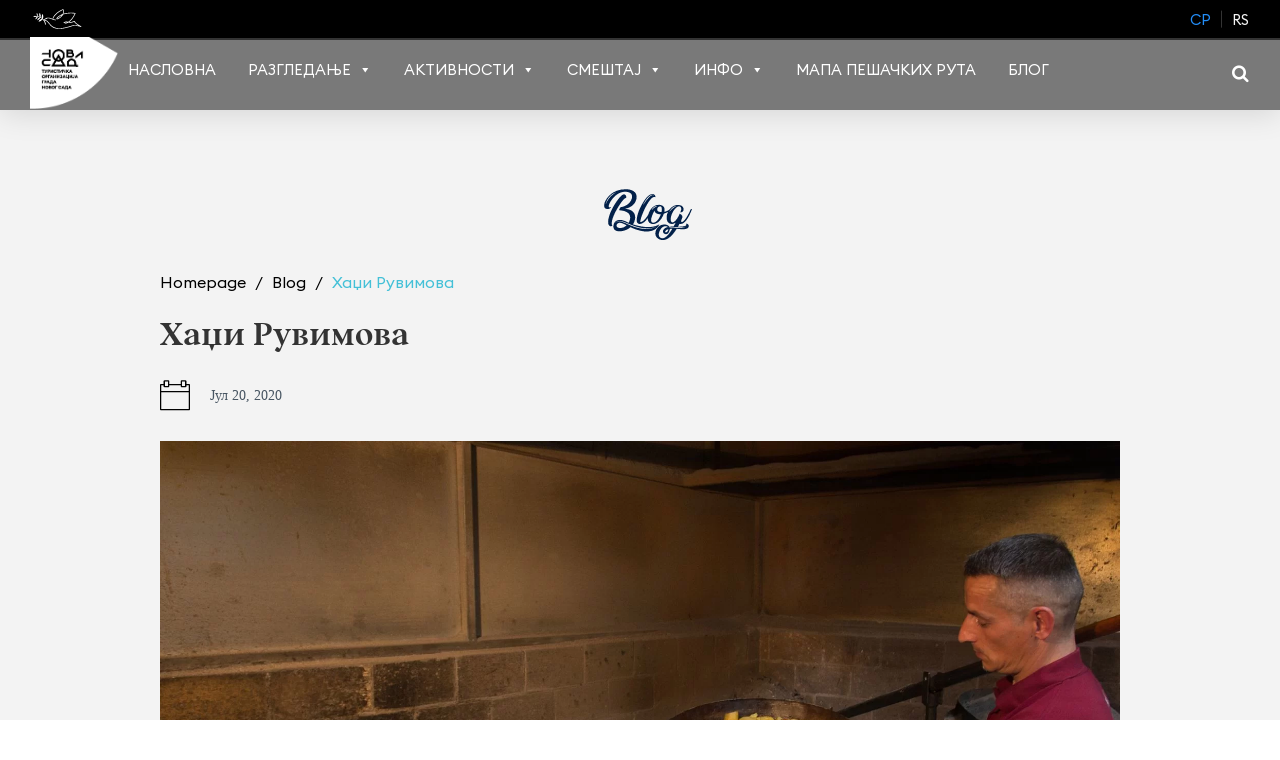

--- FILE ---
content_type: text/html; charset=UTF-8
request_url: https://novisad.travel/cp/hadzi-ruvimova/
body_size: 20828
content:
<!DOCTYPE html><html lang="sr-Cyrl-RS"><head><script data-no-optimize="1">var litespeed_docref=sessionStorage.getItem("litespeed_docref");litespeed_docref&&(Object.defineProperty(document,"referrer",{get:function(){return litespeed_docref}}),sessionStorage.removeItem("litespeed_docref"));</script> <meta charset="UTF-8"><meta name="viewport" content="width=device-width, initial-scale=1"><link rel="profile" href="http://gmpg.org/xfn/11"><link
rel="shortcut icon"
href="https://novisad.travel/wp-content/themes/tons/images/favicon.png"
type="image/x-icon"
><meta name='robots' content='noindex, follow' /><style>img:is([sizes="auto" i], [sizes^="auto," i]) { contain-intrinsic-size: 3000px 1500px }</style><link rel="alternate" hreflang="sr-cyrl-rs" href="https://novisad.travel/cp/hadzi-ruvimova/" /><link rel="alternate" hreflang="sr-latn-rs" href="https://novisad.travel/hadzi-ruvimova/" /><link rel="alternate" hreflang="x-default" href="https://novisad.travel/hadzi-ruvimova/" /><title>Хаџи Рувимова - Туристичка организација Нови Сад</title><meta property="og:locale" content="en_US" /><meta property="og:type" content="article" /><meta property="og:title" content="Хаџи Рувимова - Туристичка организација Нови Сад" /><meta property="og:description" content="Од Новосадског сајма ка Булевару Европе води Хаџи Рувимова улица. Име је добила по архимандриту манастира Боговађа, Хаџи Рувиму чије је световно име било Рафаило Ненадовић (или Нешковић). У историји [&hellip;]" /><meta property="og:url" content="https://novisad.travel/cp/hadzi-ruvimova/" /><meta property="og:site_name" content="Туристичка организација Нови Сад" /><meta property="article:published_time" content="2020-07-20T04:00:22+00:00" /><meta property="article:modified_time" content="2021-04-15T09:41:26+00:00" /><meta property="og:image" content="https://novisad.travel/wp-content/uploads/2020/06/MQ7A2300-1_hadzi_ruvimova_blog_compressed.jpg" /><meta property="og:image:width" content="1866" /><meta property="og:image:height" content="1320" /><meta property="og:image:type" content="image/jpeg" /><meta name="author" content="tons_admin" /><meta name="twitter:card" content="summary_large_image" /><meta name="twitter:label1" content="Written by" /><meta name="twitter:data1" content="tons_admin" /><link rel='dns-prefetch' href='//platform-api.sharethis.com' /><link rel='dns-prefetch' href='//unpkg.com' /><link rel='dns-prefetch' href='//code.jquery.com' /><link rel='dns-prefetch' href='//cdnjs.cloudflare.com' /><link rel='dns-prefetch' href='//fonts.googleapis.com' /><link rel="alternate" type="text/calendar" title="Туристичка организација Нови Сад &raquo; iCal Feed" href="https://novisad.travel/cp/kalendar-dogadjaja/?ical=1" /><link data-optimized="2" rel="stylesheet" href="https://novisad.travel/wp-content/litespeed/css/7e7146564f1e159f6a575a0ad6b5ed8d.css?ver=4d14a" /><style id='classic-theme-styles-inline-css' type='text/css'>/*! This file is auto-generated */
.wp-block-button__link{color:#fff;background-color:#32373c;border-radius:9999px;box-shadow:none;text-decoration:none;padding:calc(.667em + 2px) calc(1.333em + 2px);font-size:1.125em}.wp-block-file__button{background:#32373c;color:#fff;text-decoration:none}</style><style id='global-styles-inline-css' type='text/css'>:root{--wp--preset--aspect-ratio--square: 1;--wp--preset--aspect-ratio--4-3: 4/3;--wp--preset--aspect-ratio--3-4: 3/4;--wp--preset--aspect-ratio--3-2: 3/2;--wp--preset--aspect-ratio--2-3: 2/3;--wp--preset--aspect-ratio--16-9: 16/9;--wp--preset--aspect-ratio--9-16: 9/16;--wp--preset--color--black: #000000;--wp--preset--color--cyan-bluish-gray: #abb8c3;--wp--preset--color--white: #ffffff;--wp--preset--color--pale-pink: #f78da7;--wp--preset--color--vivid-red: #cf2e2e;--wp--preset--color--luminous-vivid-orange: #ff6900;--wp--preset--color--luminous-vivid-amber: #fcb900;--wp--preset--color--light-green-cyan: #7bdcb5;--wp--preset--color--vivid-green-cyan: #00d084;--wp--preset--color--pale-cyan-blue: #8ed1fc;--wp--preset--color--vivid-cyan-blue: #0693e3;--wp--preset--color--vivid-purple: #9b51e0;--wp--preset--gradient--vivid-cyan-blue-to-vivid-purple: linear-gradient(135deg,rgba(6,147,227,1) 0%,rgb(155,81,224) 100%);--wp--preset--gradient--light-green-cyan-to-vivid-green-cyan: linear-gradient(135deg,rgb(122,220,180) 0%,rgb(0,208,130) 100%);--wp--preset--gradient--luminous-vivid-amber-to-luminous-vivid-orange: linear-gradient(135deg,rgba(252,185,0,1) 0%,rgba(255,105,0,1) 100%);--wp--preset--gradient--luminous-vivid-orange-to-vivid-red: linear-gradient(135deg,rgba(255,105,0,1) 0%,rgb(207,46,46) 100%);--wp--preset--gradient--very-light-gray-to-cyan-bluish-gray: linear-gradient(135deg,rgb(238,238,238) 0%,rgb(169,184,195) 100%);--wp--preset--gradient--cool-to-warm-spectrum: linear-gradient(135deg,rgb(74,234,220) 0%,rgb(151,120,209) 20%,rgb(207,42,186) 40%,rgb(238,44,130) 60%,rgb(251,105,98) 80%,rgb(254,248,76) 100%);--wp--preset--gradient--blush-light-purple: linear-gradient(135deg,rgb(255,206,236) 0%,rgb(152,150,240) 100%);--wp--preset--gradient--blush-bordeaux: linear-gradient(135deg,rgb(254,205,165) 0%,rgb(254,45,45) 50%,rgb(107,0,62) 100%);--wp--preset--gradient--luminous-dusk: linear-gradient(135deg,rgb(255,203,112) 0%,rgb(199,81,192) 50%,rgb(65,88,208) 100%);--wp--preset--gradient--pale-ocean: linear-gradient(135deg,rgb(255,245,203) 0%,rgb(182,227,212) 50%,rgb(51,167,181) 100%);--wp--preset--gradient--electric-grass: linear-gradient(135deg,rgb(202,248,128) 0%,rgb(113,206,126) 100%);--wp--preset--gradient--midnight: linear-gradient(135deg,rgb(2,3,129) 0%,rgb(40,116,252) 100%);--wp--preset--font-size--small: 13px;--wp--preset--font-size--medium: 20px;--wp--preset--font-size--large: 36px;--wp--preset--font-size--x-large: 42px;--wp--preset--spacing--20: 0.44rem;--wp--preset--spacing--30: 0.67rem;--wp--preset--spacing--40: 1rem;--wp--preset--spacing--50: 1.5rem;--wp--preset--spacing--60: 2.25rem;--wp--preset--spacing--70: 3.38rem;--wp--preset--spacing--80: 5.06rem;--wp--preset--shadow--natural: 6px 6px 9px rgba(0, 0, 0, 0.2);--wp--preset--shadow--deep: 12px 12px 50px rgba(0, 0, 0, 0.4);--wp--preset--shadow--sharp: 6px 6px 0px rgba(0, 0, 0, 0.2);--wp--preset--shadow--outlined: 6px 6px 0px -3px rgba(255, 255, 255, 1), 6px 6px rgba(0, 0, 0, 1);--wp--preset--shadow--crisp: 6px 6px 0px rgba(0, 0, 0, 1);}:where(.is-layout-flex){gap: 0.5em;}:where(.is-layout-grid){gap: 0.5em;}body .is-layout-flex{display: flex;}.is-layout-flex{flex-wrap: wrap;align-items: center;}.is-layout-flex > :is(*, div){margin: 0;}body .is-layout-grid{display: grid;}.is-layout-grid > :is(*, div){margin: 0;}:where(.wp-block-columns.is-layout-flex){gap: 2em;}:where(.wp-block-columns.is-layout-grid){gap: 2em;}:where(.wp-block-post-template.is-layout-flex){gap: 1.25em;}:where(.wp-block-post-template.is-layout-grid){gap: 1.25em;}.has-black-color{color: var(--wp--preset--color--black) !important;}.has-cyan-bluish-gray-color{color: var(--wp--preset--color--cyan-bluish-gray) !important;}.has-white-color{color: var(--wp--preset--color--white) !important;}.has-pale-pink-color{color: var(--wp--preset--color--pale-pink) !important;}.has-vivid-red-color{color: var(--wp--preset--color--vivid-red) !important;}.has-luminous-vivid-orange-color{color: var(--wp--preset--color--luminous-vivid-orange) !important;}.has-luminous-vivid-amber-color{color: var(--wp--preset--color--luminous-vivid-amber) !important;}.has-light-green-cyan-color{color: var(--wp--preset--color--light-green-cyan) !important;}.has-vivid-green-cyan-color{color: var(--wp--preset--color--vivid-green-cyan) !important;}.has-pale-cyan-blue-color{color: var(--wp--preset--color--pale-cyan-blue) !important;}.has-vivid-cyan-blue-color{color: var(--wp--preset--color--vivid-cyan-blue) !important;}.has-vivid-purple-color{color: var(--wp--preset--color--vivid-purple) !important;}.has-black-background-color{background-color: var(--wp--preset--color--black) !important;}.has-cyan-bluish-gray-background-color{background-color: var(--wp--preset--color--cyan-bluish-gray) !important;}.has-white-background-color{background-color: var(--wp--preset--color--white) !important;}.has-pale-pink-background-color{background-color: var(--wp--preset--color--pale-pink) !important;}.has-vivid-red-background-color{background-color: var(--wp--preset--color--vivid-red) !important;}.has-luminous-vivid-orange-background-color{background-color: var(--wp--preset--color--luminous-vivid-orange) !important;}.has-luminous-vivid-amber-background-color{background-color: var(--wp--preset--color--luminous-vivid-amber) !important;}.has-light-green-cyan-background-color{background-color: var(--wp--preset--color--light-green-cyan) !important;}.has-vivid-green-cyan-background-color{background-color: var(--wp--preset--color--vivid-green-cyan) !important;}.has-pale-cyan-blue-background-color{background-color: var(--wp--preset--color--pale-cyan-blue) !important;}.has-vivid-cyan-blue-background-color{background-color: var(--wp--preset--color--vivid-cyan-blue) !important;}.has-vivid-purple-background-color{background-color: var(--wp--preset--color--vivid-purple) !important;}.has-black-border-color{border-color: var(--wp--preset--color--black) !important;}.has-cyan-bluish-gray-border-color{border-color: var(--wp--preset--color--cyan-bluish-gray) !important;}.has-white-border-color{border-color: var(--wp--preset--color--white) !important;}.has-pale-pink-border-color{border-color: var(--wp--preset--color--pale-pink) !important;}.has-vivid-red-border-color{border-color: var(--wp--preset--color--vivid-red) !important;}.has-luminous-vivid-orange-border-color{border-color: var(--wp--preset--color--luminous-vivid-orange) !important;}.has-luminous-vivid-amber-border-color{border-color: var(--wp--preset--color--luminous-vivid-amber) !important;}.has-light-green-cyan-border-color{border-color: var(--wp--preset--color--light-green-cyan) !important;}.has-vivid-green-cyan-border-color{border-color: var(--wp--preset--color--vivid-green-cyan) !important;}.has-pale-cyan-blue-border-color{border-color: var(--wp--preset--color--pale-cyan-blue) !important;}.has-vivid-cyan-blue-border-color{border-color: var(--wp--preset--color--vivid-cyan-blue) !important;}.has-vivid-purple-border-color{border-color: var(--wp--preset--color--vivid-purple) !important;}.has-vivid-cyan-blue-to-vivid-purple-gradient-background{background: var(--wp--preset--gradient--vivid-cyan-blue-to-vivid-purple) !important;}.has-light-green-cyan-to-vivid-green-cyan-gradient-background{background: var(--wp--preset--gradient--light-green-cyan-to-vivid-green-cyan) !important;}.has-luminous-vivid-amber-to-luminous-vivid-orange-gradient-background{background: var(--wp--preset--gradient--luminous-vivid-amber-to-luminous-vivid-orange) !important;}.has-luminous-vivid-orange-to-vivid-red-gradient-background{background: var(--wp--preset--gradient--luminous-vivid-orange-to-vivid-red) !important;}.has-very-light-gray-to-cyan-bluish-gray-gradient-background{background: var(--wp--preset--gradient--very-light-gray-to-cyan-bluish-gray) !important;}.has-cool-to-warm-spectrum-gradient-background{background: var(--wp--preset--gradient--cool-to-warm-spectrum) !important;}.has-blush-light-purple-gradient-background{background: var(--wp--preset--gradient--blush-light-purple) !important;}.has-blush-bordeaux-gradient-background{background: var(--wp--preset--gradient--blush-bordeaux) !important;}.has-luminous-dusk-gradient-background{background: var(--wp--preset--gradient--luminous-dusk) !important;}.has-pale-ocean-gradient-background{background: var(--wp--preset--gradient--pale-ocean) !important;}.has-electric-grass-gradient-background{background: var(--wp--preset--gradient--electric-grass) !important;}.has-midnight-gradient-background{background: var(--wp--preset--gradient--midnight) !important;}.has-small-font-size{font-size: var(--wp--preset--font-size--small) !important;}.has-medium-font-size{font-size: var(--wp--preset--font-size--medium) !important;}.has-large-font-size{font-size: var(--wp--preset--font-size--large) !important;}.has-x-large-font-size{font-size: var(--wp--preset--font-size--x-large) !important;}
:where(.wp-block-post-template.is-layout-flex){gap: 1.25em;}:where(.wp-block-post-template.is-layout-grid){gap: 1.25em;}
:where(.wp-block-columns.is-layout-flex){gap: 2em;}:where(.wp-block-columns.is-layout-grid){gap: 2em;}
:root :where(.wp-block-pullquote){font-size: 1.5em;line-height: 1.6;}</style><style id='wpml-legacy-horizontal-list-0-inline-css' type='text/css'>div[data-id="wpml-missing-downloaded-languages"] { display: none; }</style><link rel='stylesheet' id='tons-jquery-ui-css' href='https://code.jquery.com/ui/1.12.1/themes/base/jquery-ui.css?ver=6.8.3' type='text/css' media='all' /><link rel='stylesheet' id='tons-booking-css-css' href='https://cdnjs.cloudflare.com/ajax/libs/bootstrap-datepicker/1.7.0/css/bootstrap-datepicker.min.css?ver=6.8.3' type='text/css' media='all' /><link rel='stylesheet' id='leaflet-css-css' href='https://unpkg.com/leaflet@1.9.4/dist/leaflet.css?ver=1.9.4' type='text/css' media='all' /><style id='simple-share-buttons-adder-ssba-inline-css' type='text/css'>.ssba {
									
									
									
									
								}
								.ssba img
								{
									width: px !important;
									padding: 5px;
									border:  0;
									box-shadow: none !important;
									display: inline !important;
									vertical-align: middle;
									box-sizing: unset;
								}

								.ssba-classic-2 .ssbp-text {
									display: none!important;
								}

								.ssba .fb-save
								{
								padding: 5px;
								line-height: -5px; }
								.ssba, .ssba a
								{
									text-decoration:none;
									background: none;
									
									font-size: 14px;
									color: #333333!important;
									font-weight: normal;
								}
								

			   #ssba-bar-2 .ssbp-bar-list {
					max-width: 48px !important;;
			   }
			   #ssba-bar-2 .ssbp-bar-list li a {height: 48px !important; width: 48px !important; 
				}
				#ssba-bar-2 .ssbp-bar-list li a:hover {
				}

				#ssba-bar-2 .ssbp-bar-list li a svg,
				 #ssba-bar-2 .ssbp-bar-list li a svg path, .ssbp-bar-list li a.ssbp-surfingbird span:not(.color-icon) svg polygon {line-height: 48px !important;; font-size: 18px;}
				#ssba-bar-2 .ssbp-bar-list li a:hover svg,
				 #ssba-bar-2 .ssbp-bar-list li a:hover svg path, .ssbp-bar-list li a.ssbp-surfingbird span:not(.color-icon) svg polygon {}
				#ssba-bar-2 .ssbp-bar-list li {
				margin: 0px 0!important;
				}@media only screen and ( max-width: 750px ) {
				#ssba-bar-2 {
				display: block;
				}
			}</style> <script id="wpml-cookie-js-extra" type="litespeed/javascript">var wpml_cookies={"wp-wpml_current_language":{"value":"cp","expires":1,"path":"\/"}};var wpml_cookies={"wp-wpml_current_language":{"value":"cp","expires":1,"path":"\/"}}</script> <script type="litespeed/javascript" data-src="https://novisad.travel/wp-includes/js/jquery/jquery.min.js" id="jquery-core-js"></script> <script id="gdpr-js-extra" type="litespeed/javascript">var GDPR={"ajaxurl":"https:\/\/novisad.travel\/wp-admin\/admin-ajax.php","logouturl":"","i18n":{"aborting":"Aborting","logging_out":"You are being logged out.","continue":"Continue","cancel":"Cancel","ok":"OK","close_account":"Close your account?","close_account_warning":"Your account will be closed and all data will be permanently deleted and cannot be recovered. Are you sure?","are_you_sure":"Are you sure?","policy_disagree":"By disagreeing you will no longer have access to our site and will be logged out."},"is_user_logged_in":"","refresh":""}</script> <script type="litespeed/javascript" data-src="//platform-api.sharethis.com/js/sharethis.js?ver=8.5.3#property=6911c720fd0d53dc5020dcc0&amp;product=gdpr-compliance-tool-v2&amp;source=simple-share-buttons-adder-wordpress" id="simple-share-buttons-adder-mu-js"></script> <script id="my_loadmore-js-extra" type="litespeed/javascript">var misha_loadmore_params={"ajaxurl":"https:\/\/novisad.travel\/wp-admin\/admin-ajax.php","posts":"{\"page\":0,\"error\":\"\",\"m\":\"\",\"p\":38433,\"post_parent\":\"\",\"subpost\":\"\",\"subpost_id\":\"\",\"attachment\":\"\",\"attachment_id\":0,\"pagename\":\"\",\"page_id\":\"\",\"second\":\"\",\"minute\":\"\",\"hour\":\"\",\"day\":0,\"monthnum\":0,\"year\":0,\"w\":0,\"category_name\":\"\",\"tag\":\"\",\"cat\":\"\",\"tag_id\":\"\",\"author\":\"\",\"author_name\":\"\",\"feed\":\"\",\"tb\":\"\",\"paged\":0,\"meta_key\":\"\",\"meta_value\":\"\",\"preview\":\"\",\"s\":\"\",\"sentence\":\"\",\"title\":\"\",\"fields\":\"all\",\"menu_order\":\"\",\"embed\":\"\",\"category__in\":[],\"category__not_in\":[],\"category__and\":[],\"post__in\":[],\"post__not_in\":[],\"post_name__in\":[],\"tag__in\":[],\"tag__not_in\":[],\"tag__and\":[],\"tag_slug__in\":[],\"tag_slug__and\":[],\"post_parent__in\":[],\"post_parent__not_in\":[],\"author__in\":[],\"author__not_in\":[],\"search_columns\":[],\"meta_query\":[],\"name\":\"\",\"ignore_sticky_posts\":false,\"suppress_filters\":false,\"cache_results\":true,\"update_post_term_cache\":true,\"update_menu_item_cache\":false,\"lazy_load_term_meta\":true,\"update_post_meta_cache\":true,\"post_type\":\"\",\"posts_per_page\":10,\"nopaging\":false,\"comments_per_page\":\"50\",\"no_found_rows\":false,\"order\":\"DESC\"}","current_page":"1","max_page":"0"}</script> <meta name="generator" content="WPML ver:4.8.6 stt:22,1,50,47,65;" /><meta name="tec-api-version" content="v1"><meta name="tec-api-origin" content="https://novisad.travel/cp/"><link rel="alternate" href="https://novisad.travel/cp/wp-json/tribe/events/v1/" /><style type="text/css" id="wp-custom-css">/*
You can add your own CSS here.



Click the help icon above to learn more.
*/

@media (max-width:767px) {
	.page-navigation .inner-nav ul {
		margin:0px; 
	}
	.inner-nav ul li a {
		font-size:14px
	}
}

@media (max-width: 767px) {
    .page-navigation-wrapper {
        top: 0;
    }
	
	.page-navigation .inner-nav ul li a {
		padding: 0;
	}
	
	.walking_routes blockquote::before {
    font-family: Arial;
    content: "\201C";
    color: #238df7;
    font-size: 3em;
    position: absolute;
    left: 8px;
    top: -2px;
}
	.walking_routes blockquote::before {
    font-family: Arial;
    content: "\201C";
    color: #238df7;
    font-size: 3em!important;
    position: absolute;
    left: 8px!important;
    top: -2px!importnat;
}
	.walking_routes blockquote {
    font-style: italic;
    color: #555555;
    padding: 1.2em 20px 1.2em 35px!important;
    border-left: 8px solid #238df7;
    line-height: 1.6;
    position: relative;
    background: #EDEDED;
    margin-bottom: 30px;
	}
}



.mega-sub-menu .mega-menu-item .mega-sub-menu {
    padding: 0 !important;
    margin-top: 0 !important;
}

@media (min-width: 992px) and (max-width: 1070px) {
  html[lang="sr-Cyrl-RS"] #mega-menu-wrap-primary #mega-menu-primary > li.mega-menu-item {
    margin-right: 8px !important;
    padding-bottom: 18px;
  }
}

/* 992–1070px: EN-US */
@media (min-width: 992px) and (max-width: 1070px) {
  html[lang="en-US"] #mega-menu-wrap-primary #mega-menu-primary > li.mega-menu-item {
    margin-right: 8px !important;
    padding-bottom: 18px;
  }
}

@media (min-width: 992px) and (max-width: 1070px) {
  #mega-menu-wrap-primary #mega-menu-primary > li.mega-menu-item {
    margin-right: 8px !important;
    padding-bottom: 18px;
  }
}
@media (min-width: 1071px) {
html[lang="sr-Cyrl-RS"]	#mega-menu-wrap-primary #mega-menu-primary>li.mega-menu-item {
			margin-right: 12px !important;
			padding-bottom: 18px;
	}
}

@media (min-width: 1071px) {
html[lang="en-US"]	#mega-menu-wrap-primary #mega-menu-primary>li.mega-menu-item {
			margin-right: 14px !important;
			padding-bottom: 18px;
	}
	}

@media (min-width: 1071px) {
body	#mega-menu-wrap-primary #mega-menu-primary>li.mega-menu-item {
			margin-right: 20px !important;
			padding-bottom: 18px;
	}
	}

.featured-desc .green-icon {
    height: 98px;
}

@media (min-width:1024px) {
	.featured .featured-banner {
		height:700px
	}
}

@media only screen and (max-width: 991px) {
    .weekend-slider-holder.style-class {
        border: 0;
    }
}

.logged-in .header-top{
	margin-top:32px!important;
}

.home-blog p{
	font-size: 16px;
	line-height:1.8;
}

.fg-lay{
display:grid;
	grid-template-columns: repeat(3, 	minmax(0, 1fr));
column-gap:30px;	
}

.fg-lay .img-btn--thirds{
width:100%;	
	margin-left:0;
	margin-right:0;
	max-width:100%;
}

.hotel-feature{
	background:#238df7;
}

.hotel-feature:hover{
	background:#000;
}

@media screen and (max-width: 991px) {

.fg-lay{

	grid-template-columns: repeat(2, 	minmax(0, 1fr));

}


}

@media screen and (max-width: 767px) {

.fg-lay{

display:block;

}


}


.single-tribe_events .deepspace .entry-content{
 padding:0;
}

.deepspace .t-p-b{
	padding-bottom:100px;
}

#mega-menu-wrap-primary #mega-menu-primary > li.mega-menu-item > a.mega-menu-link{
	border:0!important;
}


@media screen and (min-width: 769px) {
	.r-thumbnail {
    	min-height: 320px;
	}
}

@media screen and (max-width: 768px) {
	.r-thumbnail {
    	min-height: 260px;
	}
}

@media screen and (max-width: 767px) {
.deepspace .t-p-b{
	padding-bottom:50px;
}
}

@media screen and (max-width: 1024px) {
	.r-thumbnail {
		width: 100% !important;
	}
}

/*.places-banner {
 height: 650px;
}*/

.tribe-events-content a {
	display: block;
}

.tribe-events-content .ssba-classic-2 {
	display: none;
}

/* Hide Featured image from Content*/
#post-56917 .tribe-events-event-image img, #post-56931 .tribe-events-event-image img {
	display:none;
}


#post-28412 .tribe-events-event-image img, #post-29161 .tribe-events-event-image img, #post-29544 .tribe-events-event-image img {
	display:none;
}

.postid-58866 .tribe-events-event-image img, .postid-58878 .tribe-events-event-image img, .postid-37326 .tribe-events-event-image img, .postid-37328 .tribe-events-event-image img {
	display:none;
}

.page-template-page-tvrdjava .tab-section .nav.nav-tabs {
	display: flex;
	flex-wrap: wrap;
}

@media screen and (max-width: 768px) {
.page-template-page-tvrdjava .tab-section .nav.nav-tabs {
	flex-direction: column;
}
}

.page-template-page-tvrdjava .tab-section .nav.nav-tabs li {
	margin-right: 5px;
}

.page-template-page-tvrdjava .tab-section .nav.nav-tabs li a {
	display: flex;
	justify-content: center;
	align-items: center;
}

@media screen and (max-width: 768px) {
.page-template-page-tvrdjava .tab-section .nav.nav-tabs li a {
	margin: 0 auto;
}
}</style><style type="text/css">/** Mega Menu CSS: fs **/</style> <script type="application/ld+json">{
      "@context": "https://schema.org",
      "@type": "Article",
      "mainEntityOfPage": {
        "@type": "WebPage",
        "@id": "https://novisad.travel/cp/hadzi-ruvimova/"
      },
      "headline": "Хаџи Рувимова",
	  "image": "https://novisad.travel/wp-content/uploads/2020/06/MQ7A2300-1_hadzi_ruvimova_blog_compressed-150x150.jpg",      "datePublished": "Monday Јул 20, 2020",
      "dateModified": "Thursday Април 15, 2021",
      "author": {
        "@type": "Organization",
        "name": "Turistička Organizacija Grada Novog Sada"
      },
       "publisher": {
        "@type": "Organization",
        "name": "Turistička Organizaija Grada Novog Sada",
        "logo": {
          "@type": "ImageObject",
          "url": "https://novisad.travel/tons/wp-content/uploads/2018/10/Untitled-12.png"
        }
      }
    }</script> <script type="litespeed/javascript">(function(w,d,s,l,i){w[l]=w[l]||[];w[l].push({'gtm.start':new Date().getTime(),event:'gtm.js'});var f=d.getElementsByTagName(s)[0],j=d.createElement(s),dl=l!='dataLayer'?'&l='+l:'';j.async=!0;j.src='https://www.googletagmanager.com/gtm.js?id='+i+dl;f.parentNode.insertBefore(j,f)})(window,document,'script','dataLayer','GTM-NVBCHRH')</script>  <script type="litespeed/javascript" data-src=" https://www.googletagmanager.com/gtag/js?id=G-0RNCLXLL4S "></script> <script type="litespeed/javascript">window.dataLayer=window.dataLayer||[];function gtag(){dataLayer.push(arguments)}
gtag('js',new Date());gtag('config','G-0RNCLXLL4S')</script> <style>.modal {
            position: fixed;
            z-index: 10000;
            top: 0;
            left: 0;
            width: auto;
            height: auto;
            border-radius: 0;
            background: none;
            border: 0;
        }

        .mega-menu-item-31242 {
            padding: 0 !important;
        }

        #news-slider article,
        #blog-slider article {
            width: 363px !important;
            height: auto !important;
        }

        .tons-slides article:hover .tons-slide-content-wrapper {
            transform: none;
        }

        .tons-slides article:hover .tons-slide-thumb {
            transform: none;
        }

        .tabs .news-section:before {
            display: none;
        }

        .tons-slides .tons-slide-content-wrapper {
            background-color: #43c0d7;
            position: relative;
            top: auto;
            left: auto;
            right: auto;
            bottom: auto;
            transform: none;
        }

        .tons-slides .tons-slide-content-wrapper .tons-slide-content {
            text-align: center;
            width: 100%;
            position: relative;
            top: auto;
            left: auto;
            right: auto;
            bottom: auto;
            transform: none;
            padding: 25px 15px;
            min-height: 230px;
        }

        @media only screen and (max-width: 991px) {
            .tons-slides .tons-slide-content-wrapper .tons-slide-content {
                min-height: 200px;
            }
        }

        @media only screen and (max-width: 399px) {
            .tons-slides .tons-slide-content-wrapper .tons-slide-content {
                min-height: 160px;
            }
        }</style></head><body class="wp-singular post-template-default single single-post postid-38433 single-format-standard wp-theme-tons tribe-no-js page-template-tons mega-menu-primary"><noscript>
<iframe
src="https://www.googletagmanager.com/ns.html?id=GTM-NVBCHRH"
height="0" width="0" style="display:none;visibility:hidden"
></iframe>
</noscript><div id="page" class="site">
<a
class="skip-link screen-reader-text"
href="#content"
>
Skip to content    </a><header id="masthead" class="site-header" role="banner"><div class="header-top clear"><div class="container c-container"><div class="site-branding">
<a
class="site-logo"
href="https://novisad.travel/cp/"
rel="home"
aria-label="Read more about Be on net"
>
<img data-lazyloaded="1" src="[data-uri]" width="69" height="38" data-src="https://novisad.travel/wp-content/themes/tons/images/golub.png"
title="Туристичка организација Нови Сад"
>
</a><p class="site-description"></p></div><div class="language-swither"><div class="wpml-ls-statics-shortcode_actions wpml-ls wpml-ls-legacy-list-horizontal"><ul role="menu"><li class="wpml-ls-slot-shortcode_actions wpml-ls-item wpml-ls-item-cp wpml-ls-current-language wpml-ls-first-item wpml-ls-item-legacy-list-horizontal" role="none">
<a href="https://novisad.travel/cp/hadzi-ruvimova/" class="wpml-ls-link" role="menuitem" >
<span class="wpml-ls-native" role="menuitem">cp</span></a></li><li class="wpml-ls-slot-shortcode_actions wpml-ls-item wpml-ls-item-sr wpml-ls-last-item wpml-ls-item-legacy-list-horizontal" role="none">
<a href="https://novisad.travel/hadzi-ruvimova/" class="wpml-ls-link" role="menuitem"  aria-label="Switch to rs" title="Switch to rs" >
<span class="wpml-ls-display">rs</span></a></li></ul></div></div></div></div><div class="container bottom-header">
<a href="javascript:void(0)" class="icon"><div class="hamburger">
<span class="bottom-header__menu">Menu</span><div class="menui top-menu"></div><div class="menui mid-menu"></div><div class="menui bottom-menu"></div></div>
</a><div class="navigation-wrapper clear c-container"><nav id="site-navigation" class="main-navigation" role="navigation">
<a href="">
<img data-lazyloaded="1" src="[data-uri]" class="blog-logo" data-src="https://novisad.travel/wp-content/themes/tons/images/blog-logo.svg"
alt="Blog logo"
/>
</a>
<img data-lazyloaded="1" src="[data-uri]" width="203" height="167" class="main-navigation__logo" data-src="https://novisad.travel/wp-content/uploads/2022/05/loog-cir-min.png" alt=""><div id="mega-menu-wrap-primary" class="mega-menu-wrap"><div class="mega-menu-toggle"><div class="mega-toggle-blocks-left"></div><div class="mega-toggle-blocks-center"></div><div class="mega-toggle-blocks-right"><div class='mega-toggle-block mega-menu-toggle-block mega-toggle-block-1' id='mega-toggle-block-1' tabindex='0'><button class='mega-toggle-standard mega-toggle-label' aria-expanded='false'><span class='mega-toggle-label-closed'>MENU</span><span class='mega-toggle-label-open'>MENU</span></button></div></div></div><ul id="mega-menu-primary" class="mega-menu max-mega-menu mega-menu-horizontal mega-no-js" data-event="hover" data-effect="fade_up" data-effect-speed="200" data-effect-mobile="disabled" data-effect-speed-mobile="0" data-mobile-force-width="false" data-second-click="go" data-document-click="collapse" data-vertical-behaviour="standard" data-breakpoint="991" data-unbind="true" data-mobile-state="collapse_all" data-mobile-direction="vertical" data-hover-intent-timeout="300" data-hover-intent-interval="100"><li class="mega-menu-item mega-menu-item-type-post_type mega-menu-item-object-page mega-menu-item-home mega-align-bottom-left mega-menu-flyout mega-menu-item-31175" id="mega-menu-item-31175"><a class="mega-menu-link" href="https://novisad.travel/cp/" tabindex="0">Насловна</a></li><li class="mega-menu-item mega-menu-item-type-custom mega-menu-item-object-custom mega-menu-item-has-children mega-menu-megamenu mega-align-bottom-left mega-menu-megamenu mega-menu-item-31176" id="mega-menu-item-31176"><a class="mega-menu-link" href="#" aria-expanded="false" tabindex="0">Разгледање<span class="mega-indicator" aria-hidden="true"></span></a><ul class="mega-sub-menu"><li class="mega-no-margin mega-border-bottom-right mega-menu-item mega-menu-item-type-post_type mega-menu-item-object-page mega-menu-item-has-children mega-menu-column-standard mega-menu-columns-1-of-4 mega-menu-item-31177" style="--columns:4; --span:1" id="mega-menu-item-31177"><a class="mega-menu-link" href="https://novisad.travel/cp/%d1%82%d1%83%d1%80%d0%b8%d1%81%d1%82%d0%b8%d1%87%d0%ba%d0%b5-%d0%b0%d1%82%d1%80%d0%b0%d0%ba%d1%86%d0%b8%d1%98%d0%b5/">Туристичке Атракције<span class="mega-indicator" aria-hidden="true"></span></a><ul class="mega-sub-menu"><li class="mega-menu-item mega-menu-item-type-post_type mega-menu-item-object-page mega-menu-item-80706" id="mega-menu-item-80706"><a class="mega-menu-link" href="https://novisad.travel/cp/%d0%bf%d0%b5%d1%82%d1%80%d0%be%d0%b2%d0%b0%d1%80%d0%b0%d0%b4%d0%b8%d0%bd%d1%81%d0%ba%d0%b0-%d1%82%d0%b2%d1%80%d1%92%d0%b0%d0%b2%d0%b0/">Петроварадинска тврђава</a></li><li class="mega-menu-item mega-menu-item-type-post_type mega-menu-item-object-page mega-menu-item-80707" id="mega-menu-item-80707"><a class="mega-menu-link" href="https://novisad.travel/cp/%d1%86%d0%b5%d0%bd%d1%82%d0%b0%d1%80-%d0%b3%d1%80%d0%b0%d0%b4%d0%b0/">Центар града</a></li><li class="mega-menu-item mega-menu-item-type-post_type mega-menu-item-object-page mega-menu-item-80708" id="mega-menu-item-80708"><a class="mega-menu-link" href="https://novisad.travel/cp/fruska-gora/">Фрушка гора</a></li><li class="mega-menu-item mega-menu-item-type-post_type mega-menu-item-object-page mega-menu-item-80710" id="mega-menu-item-80710"><a class="mega-menu-link" href="https://novisad.travel/cp/%d0%bd%d0%be%d0%b2%d0%b8-%d1%81%d0%b0%d0%b4-%d0%bd%d0%b0-%d0%b4%d1%83%d0%bd%d0%b0%d0%b2%d1%83/">Нови Сад на Дунаву</a></li></ul></li><li class="mega-no-margin mega-border-bottom-right mega-menu-item mega-menu-item-type-post_type mega-menu-item-object-page mega-menu-item-has-children mega-menu-column-standard mega-menu-columns-1-of-4 mega-menu-item-80709" style="--columns:4; --span:1" id="mega-menu-item-80709"><a class="mega-menu-link" href="https://novisad.travel/cp/%d1%82%d1%83%d1%80%d0%b5-%d0%be%d0%b1%d0%b8%d0%bb%d0%b0%d0%b7%d0%b0%d0%ba%d0%b0/">Туре разгледања<span class="mega-indicator" aria-hidden="true"></span></a><ul class="mega-sub-menu"><li class="mega-no-margin mega-border-bottom-right mega-menu-item mega-menu-item-type-post_type mega-menu-item-object-page mega-menu-item-82013" id="mega-menu-item-82013"><a class="mega-menu-link" href="https://novisad.travel/cp/novi-sad-za-tri-dana/">Нови Сад за три дана</a></li><li class="mega-menu-item mega-menu-item-type-post_type mega-menu-item-object-page mega-menu-item-80711" id="mega-menu-item-80711"><a class="mega-menu-link" href="https://novisad.travel/cp/52-vikenda/">Нови Сад у 52 викенда</a></li><li class="mega-menu-item mega-menu-item-type-post_type mega-menu-item-object-page mega-menu-item-82695" id="mega-menu-item-82695"><a class="mega-menu-link" href="https://novisad.travel/cp/izletnicki-pravci-2/">Излетнички правци</a></li><li class="mega-last-item mega-menu-item mega-menu-item-type-post_type mega-menu-item-object-page mega-menu-item-31179" id="mega-menu-item-31179"><a class="mega-menu-link" href="https://novisad.travel/cp/kultura/">Установе културе</a></li></ul></li><li class="mega-no-margin mega-border-bottom mega-menu-item mega-menu-item-type-post_type mega-menu-item-object-page mega-menu-item-has-children mega-menu-column-standard mega-menu-columns-1-of-4 mega-menu-item-31178" style="--columns:4; --span:1" id="mega-menu-item-31178"><a class="mega-menu-link" href="https://novisad.travel/cp/novi-sad-za-mlade/">Нови Сад за младе<span class="mega-indicator" aria-hidden="true"></span></a><ul class="mega-sub-menu"><li class="mega-menu-item mega-menu-item-type-post_type mega-menu-item-object-page mega-menu-item-31185" id="mega-menu-item-31185"><a class="mega-menu-link" href="https://novisad.travel/cp/novi-sad-za-seniore/">Нови Сад за Сениоре</a></li><li class="mega-menu-item mega-menu-item-type-post_type mega-menu-item-object-page mega-menu-item-31182" id="mega-menu-item-31182"><a class="mega-menu-link" href="https://novisad.travel/cp/novi-sad-za-porodice/">Нови Сад за Породице</a></li><li class="mega-last-item mega-menu-item mega-menu-item-type-post_type mega-menu-item-object-page mega-menu-item-31187" id="mega-menu-item-31187"><a class="mega-menu-link" href="https://novisad.travel/cp/skriveni-ns/">Скривени Нови Сад</a></li><li class="mega-menu-item mega-menu-item-type-post_type mega-menu-item-object-page mega-menu-item-80699" id="mega-menu-item-80699"><a class="mega-menu-link" href="https://novisad.travel/cp/zeleni-novi-sad/">Зелени Нови Сад</a></li></ul></li></ul></li><li class="mega-menu-item mega-menu-item-type-custom mega-menu-item-object-custom mega-menu-item-has-children mega-menu-megamenu mega-align-bottom-left mega-menu-megamenu mega-menu-item-31188" id="mega-menu-item-31188"><a class="mega-menu-link" href="#" aria-expanded="false" tabindex="0">Активности<span class="mega-indicator" aria-hidden="true"></span></a><ul class="mega-sub-menu"><li class="mega-no-margin mega-border-bottom-right mega-menu-item mega-menu-item-type-post_type mega-menu-item-object-page mega-menu-item-has-children mega-menu-column-standard mega-menu-columns-1-of-4 mega-menu-item-31189" style="--columns:4; --span:1" id="mega-menu-item-31189"><a class="mega-menu-link" href="https://novisad.travel/cp/%d0%ba%d0%b0%d0%bb%d0%b5%d0%bd%d0%b4%d0%b0%d1%80-%d0%b4%d0%be%d0%b3%d0%b0%d1%92%d0%b0%d1%98%d0%b0/">Календар догађаја<span class="mega-indicator" aria-hidden="true"></span></a><ul class="mega-sub-menu"><li class="mega-menu-item mega-menu-item-type-post_type mega-menu-item-object-page mega-menu-item-31191" id="mega-menu-item-31191"><a class="mega-menu-link" href="https://novisad.travel/cp/%d0%ba%d1%83%d0%bb%d1%82%d1%83%d1%80%d0%bd%d0%b8-%d0%b4%d0%be%d0%b3%d0%b0%d1%92%d0%b0%d1%98%d0%b8/">Културни догађаји</a></li><li class="mega-menu-item mega-menu-item-type-post_type mega-menu-item-object-page mega-menu-item-80692" id="mega-menu-item-80692"><a class="mega-menu-link" href="https://novisad.travel/cp/%d0%ba%d0%b0%d0%bb%d0%b5%d0%bd%d0%b4%d0%b0%d1%80-%d1%81%d0%bf%d0%be%d1%80%d1%82%d1%81%d0%ba%d0%b8%d1%85-%d0%b4%d0%be%d0%b3%d0%b0%d1%92%d0%b0%d1%98%d0%b0-%d1%81%d1%80/">Календар спортских догађаја</a></li></ul></li><li class="mega-no-margin mega-border-bottom-right mega-menu-item mega-menu-item-type-post_type mega-menu-item-object-page mega-menu-item-has-children mega-menu-column-standard mega-menu-columns-1-of-4 mega-menu-item-80718" style="--columns:4; --span:1" id="mega-menu-item-80718"><a class="mega-menu-link" href="https://novisad.travel/cp/%d0%b3%d0%b0%d1%81%d1%82%d1%80%d0%be%d0%bd%d0%be%d0%bc%d0%b8%d1%98%d0%b0/">Храна и вино<span class="mega-indicator" aria-hidden="true"></span></a><ul class="mega-sub-menu"><li class="mega-menu-item mega-menu-item-type-post_type mega-menu-item-object-page mega-menu-item-80719" id="mega-menu-item-80719"><a class="mega-menu-link" href="https://novisad.travel/cp/soping/">Шопинг</a></li><li class="mega-menu-item mega-menu-item-type-post_type mega-menu-item-object-page mega-menu-item-80720" id="mega-menu-item-80720"><a class="mega-menu-link" href="https://novisad.travel/cp/nocni-zivot/">Ноћни живот</a></li></ul></li><li class="mega-no-margin mega-border-bottom-right mega-menu-item mega-menu-item-type-post_type mega-menu-item-object-page mega-menu-item-has-children mega-menu-column-standard mega-menu-columns-1-of-4 mega-menu-item-79469" style="--columns:4; --span:1" id="mega-menu-item-79469"><a class="mega-menu-link" href="https://novisad.travel/cp/sport-i-rekreacija/">Спорт и рекреација<span class="mega-indicator" aria-hidden="true"></span></a><ul class="mega-sub-menu"><li class="mega-menu-item mega-menu-item-type-post_type mega-menu-item-object-page mega-menu-item-80721" id="mega-menu-item-80721"><a class="mega-menu-link" href="https://novisad.travel/cp/pesacenje-i-planinarenje/">Пешачење и планинарење</a></li><li class="mega-menu-item mega-menu-item-type-post_type mega-menu-item-object-page mega-menu-item-80722" id="mega-menu-item-80722"><a class="mega-menu-link" href="https://novisad.travel/cp/wellness-spa/">Wellness &#038; Spa</a></li><li class="mega-last-item mega-menu-item mega-menu-item-type-post_type mega-menu-item-object-page mega-menu-item-31196" id="mega-menu-item-31196"><a class="mega-menu-link" href="https://novisad.travel/cp/kupalista/">Купалишта</a></li></ul></li><li class="mega-no-margin mega-border-bottom-right mega-menu-item mega-menu-item-type-post_type mega-menu-item-object-page mega-menu-item-has-children mega-menu-column-standard mega-menu-columns-1-of-4 mega-menu-item-80723" style="--columns:4; --span:1" id="mega-menu-item-80723"><a class="mega-menu-link" href="https://novisad.travel/cp/prolece-u-novom-sadu/">Пролеће у Новом Саду<span class="mega-indicator" aria-hidden="true"></span></a><ul class="mega-sub-menu"><li class="mega-menu-item mega-menu-item-type-post_type mega-menu-item-object-page mega-menu-item-31372" id="mega-menu-item-31372"><a class="mega-menu-link" href="https://novisad.travel/cp/leto-u-novom-sadu/">Лето у Новом Саду</a></li><li class="mega-menu-item mega-menu-item-type-post_type mega-menu-item-object-page mega-menu-item-32886" id="mega-menu-item-32886"><a class="mega-menu-link" href="https://novisad.travel/cp/jesen-u-novom-sadu/">Јесен у Новом Саду</a></li><li class="mega-last-item mega-menu-item mega-menu-item-type-post_type mega-menu-item-object-page mega-menu-item-40421" id="mega-menu-item-40421"><a class="mega-menu-link" href="https://novisad.travel/cp/zimska-fantazija-novi-sad/">Зима у Новом Саду</a></li></ul></li></ul></li><li class="mega-menu-item mega-menu-item-type-custom mega-menu-item-object-custom mega-menu-item-has-children mega-menu-megamenu mega-align-bottom-left mega-menu-megamenu mega-menu-item-31200" id="mega-menu-item-31200"><a class="mega-menu-link" href="#" aria-expanded="false" tabindex="0">Смештај<span class="mega-indicator" aria-hidden="true"></span></a><ul class="mega-sub-menu"><li class="mega-no-margin mega-border-bottom-right mega-menu-item mega-menu-item-type-post_type mega-menu-item-object-page mega-menu-item-has-children mega-menu-column-standard mega-menu-columns-1-of-3 mega-menu-item-31201" style="--columns:3; --span:1" id="mega-menu-item-31201"><a class="mega-menu-link" href="https://novisad.travel/cp/%d1%85%d0%be%d1%82%d0%b5%d0%bb%d0%b8/">Хотели у Новом Саду<span class="mega-indicator" aria-hidden="true"></span></a><ul class="mega-sub-menu"><li class="mega-menu-item mega-menu-item-type-post_type mega-menu-item-object-page mega-menu-item-31202" id="mega-menu-item-31202"><a class="mega-menu-link" href="https://novisad.travel/cp/%d1%85%d0%be%d1%81%d1%82%d0%b5%d0%bb%d0%b8/">Хостели у Новом Саду</a></li><li class="mega-last-item mega-menu-item mega-menu-item-type-post_type mega-menu-item-object-page mega-menu-item-31204" id="mega-menu-item-31204"><a class="mega-menu-link" href="https://novisad.travel/cp/hosteli-i-ostali-smestaj/">Хостели и остали смештај</a></li></ul></li><li class="mega-no-margin mega-border-bottom mega-menu-item mega-menu-item-type-post_type mega-menu-item-object-page mega-menu-item-has-children mega-menu-column-standard mega-menu-columns-1-of-3 mega-menu-item-57527" style="--columns:3; --span:1" id="mega-menu-item-57527"><a class="mega-menu-link" href="https://novisad.travel/cp/kampovi/">Кампови<span class="mega-indicator" aria-hidden="true"></span></a><ul class="mega-sub-menu"><li class="mega-menu-item mega-menu-item-type-post_type mega-menu-item-object-turisticka-naselja mega-menu-item-31206" id="mega-menu-item-31206"><a class="mega-menu-link" href="https://novisad.travel/cp/single-turisticka-naselja/turisticko-naselje-ribarsko-ostrvo/">Туристичко насеље</a></li><li class="mega-menu-item mega-menu-item-type-post_type mega-menu-item-object-page mega-menu-item-70740" id="mega-menu-item-70740"><a class="mega-menu-link" href="https://novisad.travel/cp/poslovni-turizam/">Пословни туризам</a></li></ul></li></ul></li><li class="mega-menu-item mega-menu-item-type-custom mega-menu-item-object-custom mega-menu-item-has-children mega-menu-megamenu mega-align-bottom-left mega-menu-megamenu mega-menu-item-31208" id="mega-menu-item-31208"><a class="mega-menu-link" href="#" aria-expanded="false" tabindex="0">Инфо<span class="mega-indicator" aria-hidden="true"></span></a><ul class="mega-sub-menu"><li class="mega-no-margin mega-border-bottom-right mega-menu-item mega-menu-item-type-post_type mega-menu-item-object-page mega-menu-item-has-children mega-menu-column-standard mega-menu-columns-1-of-4 mega-menu-item-56680" style="--columns:4; --span:1" id="mega-menu-item-56680"><a class="mega-menu-link" href="https://novisad.travel/cp/turisticki-info-centri-3/">Туристички инфо центри<span class="mega-indicator" aria-hidden="true"></span></a><ul class="mega-sub-menu"><li class="mega-menu-item mega-menu-item-type-post_type mega-menu-item-object-page mega-menu-item-31210" id="mega-menu-item-31210"><a class="mega-menu-link" href="https://novisad.travel/cp/%d1%81%d0%b5%d1%80%d0%b2%d0%b8%d1%81%d0%bd%d0%b5-%d0%b8%d0%bd%d1%84%d0%be%d1%80%d0%bc%d0%b0%d1%86%d0%b8%d1%98%d0%b5/">Сервисне информације</a></li><li class="mega-menu-item mega-menu-item-type-post_type mega-menu-item-object-page mega-menu-item-55584" id="mega-menu-item-55584"><a class="mega-menu-link" href="https://novisad.travel/cp/%d0%ba%d0%b0%d0%ba%d0%be-%d0%b4%d0%be%d1%9b%d0%b8-%d0%b4%d0%be-%d0%bd%d0%b0%d1%81/">Како доћи</a></li><li class="mega-menu-item mega-menu-item-type-post_type mega-menu-item-object-page mega-menu-item-31212" id="mega-menu-item-31212"><a class="mega-menu-link" href="https://novisad.travel/cp/%d1%98%d0%b0%d0%b2%d0%bd%d0%b8-%d0%bf%d1%80%d0%b5%d0%b2%d0%be%d0%b7/">Јавни превоз</a></li><li class="mega-menu-item mega-menu-item-type-post_type mega-menu-item-object-page mega-menu-item-80686" id="mega-menu-item-80686"><a class="mega-menu-link" href="https://novisad.travel/cp/istorija-novog-sada-2/">Историја Новог Сада</a></li></ul></li><li class="mega-no-margin mega-border-bottom-right mega-menu-item mega-menu-item-type-post_type mega-menu-item-object-page mega-menu-item-has-children mega-menu-column-standard mega-menu-columns-1-of-4 mega-menu-item-31216" style="--columns:4; --span:1" id="mega-menu-item-31216"><a class="mega-menu-link" href="https://novisad.travel/cp/publikacije/">Публикације<span class="mega-indicator" aria-hidden="true"></span></a><ul class="mega-sub-menu"><li class="mega-menu-item mega-menu-item-type-custom mega-menu-item-object-custom mega-menu-item-36266" id="mega-menu-item-36266"><a class="mega-menu-link" href="https://www.instagram.com/novisad.travel/">Инста Нови Сад</a></li><li class="mega-menu-item mega-menu-item-type-custom mega-menu-item-object-custom mega-menu-item-31218" id="mega-menu-item-31218"><a class="mega-menu-link" href="https://novisad.travel/igrica/">Нови Сад игрица</a></li><li class="mega-last-item mega-menu-item mega-menu-item-type-post_type mega-menu-item-object-page mega-menu-item-31219" id="mega-menu-item-31219"><a class="mega-menu-link" href="https://novisad.travel/cp/%d0%b2%d0%b8%d0%b4%d0%b5%d0%be-%d0%b3%d0%b0%d0%bb%d0%b5%d1%80%d0%b8%d1%98%d0%b0/">Видео галерија</a></li></ul></li><li class="mega-no-margin mega-border-bottom-right mega-menu-item mega-menu-item-type-post_type mega-menu-item-object-page mega-menu-item-has-children mega-menu-column-standard mega-menu-columns-1-of-4 mega-menu-item-31240" style="--columns:4; --span:1" id="mega-menu-item-31240"><a class="mega-menu-link" href="https://novisad.travel/cp/javne-nabavke-2/">Јавне набавке<span class="mega-indicator" aria-hidden="true"></span></a><ul class="mega-sub-menu"><li class="mega-menu-item mega-menu-item-type-post_type mega-menu-item-object-page mega-menu-item-60736" id="mega-menu-item-60736"><a class="mega-menu-link" href="https://novisad.travel/cp/informator-o-radu-turisticke-organizacije-grada-novog-sada/">Информатор о раду</a></li><li class="mega-menu-item mega-menu-item-type-post_type mega-menu-item-object-page mega-menu-item-31221" id="mega-menu-item-31221"><a class="mega-menu-link" href="https://novisad.travel/cp/%d0%ba%d0%b0%d0%ba%d0%be-%d0%b1%d0%b8%d1%82%d0%b8-%d0%bd%d0%b0-%d1%81%d0%b0%d1%98%d1%82%d1%83/">Како бити на сајту</a></li><li class="mega-menu-item mega-menu-item-type-post_type mega-menu-item-object-page mega-menu-item-31222" id="mega-menu-item-31222"><a class="mega-menu-link" href="https://novisad.travel/cp/%d0%b7%d0%b0%d0%ba%d0%be%d0%bd%d0%b8-%d0%b8-%d0%bf%d1%80%d0%b0%d0%b2%d0%b8%d0%bb%d0%bd%d0%b8%d1%86%d0%b8/">Прописи из области туризма и угоститељства</a></li><li class="mega-last-item mega-menu-item mega-menu-item-type-post_type mega-menu-item-object-page mega-menu-item-82014" id="mega-menu-item-82014"><a class="mega-menu-link" href="https://novisad.travel/cp/o-nama/">О нама</a></li></ul></li></ul></li><li class="mega-menu-item mega-menu-item-type-post_type mega-menu-item-object-page mega-align-bottom-left mega-menu-flyout mega-menu-item-31224" id="mega-menu-item-31224"><a class="mega-menu-link" href="https://novisad.travel/cp/%d0%bf%d0%b5%d1%88%d0%b0%d1%87%d0%ba%d0%b5-%d1%82%d1%83%d1%80%d0%b5/" tabindex="0">Мапа пешачких рута</a></li><li class="mega-menu-item mega-menu-item-type-post_type mega-menu-item-object-page mega-align-bottom-left mega-menu-flyout mega-menu-item-31793" id="mega-menu-item-31793"><a class="mega-menu-link" href="https://novisad.travel/cp/blog/" tabindex="0">Блог</a></li></ul></div></nav><div class="header-search"><form role="search" method="get" class="search-form" action="https://novisad.travel/cp/">
<label>
<input
type="search"
class="search-field"
placeholder="Претрага"
value="" name="s"
/>
</label><div class="form-submit">
<span class="icon-search"></span>
<input type="submit" class="search-submit" value="Go"/></div></form></div><div class="mobile-nav-links clear"><div class="header-social">
<a href="https://www.facebook.com/novisadcity"><span
class="icon-facebook"
></span></a>
<a href="https://www.linkedin.com/company/tourist-organization-of-the-city-of-novi-sad"><span
class="icon-linkedin"
></span></a>
<a href="https://www.youtube.com/c/NovisadTraveldestination"><span class="icon-youtube"></span></a>
<a href="https://www.instagram.com/novisad.travel/">
<span class="icon-instagram"></span>
</a></div></div></div></div></header><div id="content" class="site-content"><div id="primary" class="content-area"><main id="main" class="site-main" role="main"><div class="lates-holder main--pt-200">
<img data-lazyloaded="1" src="[data-uri]" class="lates-holder__left-related" data-src="https://novisad.travel/wp-content/themes/tons/images/blog-house-2.png"
alt=""
/><div class="single-container single-blog"><article id="post-38433" class="post-38433 post type-post status-publish format-standard has-post-thumbnail category-blog-cp category-novi-sad-going-local-cp">
<a
class="single-crumb"
href="https://novisad.travel/cp/"
>
Homepage            </a>
<a
class="single-crumb"
href="https://novisad.travel/cp/blog/"
>
Blog            </a>
<span class="single-crumb-active">Хаџи Рувимова</span><h1 class="blog-post__title blog-post__title--left">Хаџи Рувимова</h1><div class="single__blog-cat">
<img data-lazyloaded="1" src="[data-uri]" data-src="https://novisad.travel/wp-content/themes/tons/images/date-icon.svg"
alt=""
width=""
height=""
/>
<span>Јул 20, 2020</span></div><img data-lazyloaded="1" src="[data-uri]" width="1866" height="1320" data-src="https://novisad.travel/wp-content/uploads/2020/06/MQ7A2300-1_hadzi_ruvimova_blog_compressed.jpg" alt=""><div><div class="single-post__entry-content"><p>Од Новосадског сајма ка Булевару Европе води Хаџи Рувимова улица. Име је добила по архимандриту манастира Боговађа, Хаџи Рувиму чије је световно име било Рафаило Ненадовић (или Нешковић). У историји је запамћен као учесник Првог српског устанка (1804) кога су Турци заробили и после мучења погубили. Остаће упамћен и као сликар, резбар и графичар, један од значајнијих у српском народу крајем 18. века. Његова веза са овим простором је чињеница да је боравио у манастирима Фрушке горе (посебно у Великој Ремети) и Сремским Карловцима.</p><p>Данас име овог знаменитог клерика и јунака носи улица саздана од модерних стамбених заједница где нема трагова прошлости. Све је подређено становању, трговини и услугама тако да многобројни становници овог краја Детелинаре имају готово све што је потребно за безмало потпуни градски угођај. Залеђе Хаџи Рувимове, између улица Др Светислава Ксапиновића и Илије Бирчанина, чува један раритет – мини пешачку зону, омиљени простор за игру и сусрете, предах и осећај присности који се неповратно губи под навалом фрагментације и атомизације традиционалног друштва.</p><p>Сваки кварт има локално место где се радо сврати на кафу, пиће, локалне и остале вести. За многе становнике Хаџи Рувимове и околних улица то је ресторан Цанзона, пријатно место наричито популарно у летње време када ради башта. Ту је и незаобилазна Национална кућа 5+ Пите испод сача где се долази на доручак, ручак и вечеру, јер се поред слатких и сланих пита, испод сача пече месо, риба и одговарајуће поврће.</p><p>Хаџи Румвимова има и место у које радо свраћају становници осталих делова Новог Сада. То је продавница капкејкова и сладоледа Хладиша и Пецко. Колачи смештени у корнет, величине једног залогаја, јесу празник укуса, ароме и надасве задовољства за велике и мале сладокусце. Чак и за децу којој је све на дохват руке, још увек делује магија изненађења и среће изазвана малим колачима у корнетима са тајновитим укусима: рафаело, бајадера, воћни микс, грилијаш, рум, шери, јапански ветар, сникерс, орео, мак, чоколадни крем, ванилла, бонжита, лешник крем, кестен пире… и то није све.</p><p>&nbsp;</p><p><em>Текст: Гордана Стојаковић</em></p><p><em>Туристичка организација Града Новог Сада</em></p><p>&nbsp;</p><p>Информације за посетиоце:</p><p>Хладиша и Пецко, Хаџи Рувимова 41</p><p>Цанцона, Јанка Чмелика 24</p><p>Национална кућа 5+ Пите испод сача, Др Светислава Касапиновића 15, http://pita.rs/</p><div class="ssba-classic-2 ssba ssbp-wrap alignleft ssbp--theme-1"><div style="text-align:left"><a data-site="facebook" class="ssba_facebook_share ssba_share_link" href="https://www.facebook.com/sharer.php?t=Хаџи Рувимова&u=https://novisad.travel/cp/hadzi-ruvimova/"  target=_blank  style="color:; background-color: ; height: 48px; width: 48px; " ><img data-lazyloaded="1" src="[data-uri]" width="16" height="32" decoding="async" data-src="http://novisad.travel/wp-content/uploads/2017/03/facebook.png" style="width: px;" title="facebook" class="ssba ssba-img" alt="Share on facebook" /><div title="Facebook" class="ssbp-text">Facebook</div></a><a data-site="twitter" class="ssba_twitter_share ssba_share_link" href="https://twitter.com/intent/tweet?text=Хаџи Рувимова&url=https://novisad.travel/cp/hadzi-ruvimova/&via="  target=_blank  style="color:; background-color: ; height: 48px; width: 48px; " ><img data-lazyloaded="1" src="[data-uri]" width="33" height="27" decoding="async" data-src="http://novisad.travel/wp-content/uploads/2017/03/twitter.png" style="width: px;" title="twitter" class="ssba ssba-img" alt="Share on twitter" /><div title="Twitter" class="ssbp-text">Twitter</div></a><a data-site="linkedin" class="ssba_linkedin_share ssba_share_link" href="https://www.linkedin.com/shareArticle?title=Хаџи Рувимова&url=https://novisad.travel/cp/hadzi-ruvimova/"  target=_blank  style="color:; background-color: ; height: 48px; width: 48px; " ><img data-lazyloaded="1" src="[data-uri]" width="28" height="26" decoding="async" data-src="http://novisad.travel/wp-content/uploads/2017/03/linkedin2.png" style="width: px;" title="linkedin" class="ssba ssba-img" alt="Share on linkedin" /><div title="Linkedin" class="ssbp-text">Linkedin</div></a></div></div></div></div></article></div></div><div class="lates-holder">
<img data-lazyloaded="1" src="[data-uri]" class="lates-holder__right-related" data-src="https://novisad.travel/wp-content/themes/tons/images/blog-house-1.png"
alt=""
/><div class="single-related"><div class="container"><div class="section-header"><h2 class="blog-post__title">SRODNO</h2></div><div class="blog-post"><article id="post-82795" class="post-82795 post type-post status-publish format-standard has-post-thumbnail category-blog-cp category-news-cp"><figure class="post-thumbnail">
<img data-lazyloaded="1" src="[data-uri]" width="2560" height="1207" data-src="https://novisad.travel/wp-content/uploads/2026/01/sajam-bec-2026-scaled.jpg" class="attachment-post-thumbnail size-post-thumbnail wp-post-image" alt="" decoding="async" fetchpriority="high" data-srcset="https://novisad.travel/wp-content/uploads/2026/01/sajam-bec-2026-scaled.jpg 2560w, https://novisad.travel/wp-content/uploads/2026/01/sajam-bec-2026-300x141.jpg 300w, https://novisad.travel/wp-content/uploads/2026/01/sajam-bec-2026-1024x483.jpg 1024w, https://novisad.travel/wp-content/uploads/2026/01/sajam-bec-2026-768x362.jpg 768w, https://novisad.travel/wp-content/uploads/2026/01/sajam-bec-2026-1536x724.jpg 1536w, https://novisad.travel/wp-content/uploads/2026/01/sajam-bec-2026-2048x965.jpg 2048w" data-sizes="(max-width: 2560px) 100vw, 2560px" /></figure><div><div class="content-wrapper">
<a href="https://novisad.travel/cp/turisticka-organizacija-grada-novog-sada-na-sajmu-ferien-messe-u-becu/"><h2 class="entry-title">Туристичка организација Града Новог Сада на сајму „Ferien – Messe“ у Бечу</h2>
</a><p>
Туристичка организација Града Новог Сада учествовала је од 15. до 1...</p></div>
<a class="continue-read" href="https://novisad.travel/cp/turisticka-organizacija-grada-novog-sada-na-sajmu-ferien-messe-u-becu/">
Прочитај више                                </a></div></article><article id="post-82154" class="post-82154 post type-post status-publish format-standard has-post-thumbnail category-blog-cp category-news-cp"><figure class="post-thumbnail">
<img data-lazyloaded="1" src="[data-uri]" width="2560" height="1707" data-src="https://novisad.travel/wp-content/uploads/2025/12/novi-sad-crkva-imena-marijinog-6-2-scaled.jpg" class="attachment-post-thumbnail size-post-thumbnail wp-post-image" alt="" decoding="async" data-srcset="https://novisad.travel/wp-content/uploads/2025/12/novi-sad-crkva-imena-marijinog-6-2-scaled.jpg 2560w, https://novisad.travel/wp-content/uploads/2025/12/novi-sad-crkva-imena-marijinog-6-2-300x200.jpg 300w, https://novisad.travel/wp-content/uploads/2025/12/novi-sad-crkva-imena-marijinog-6-2-1024x683.jpg 1024w, https://novisad.travel/wp-content/uploads/2025/12/novi-sad-crkva-imena-marijinog-6-2-768x512.jpg 768w, https://novisad.travel/wp-content/uploads/2025/12/novi-sad-crkva-imena-marijinog-6-2-1536x1024.jpg 1536w, https://novisad.travel/wp-content/uploads/2025/12/novi-sad-crkva-imena-marijinog-6-2-2048x1365.jpg 2048w" data-sizes="(max-width: 2560px) 100vw, 2560px" /></figure><div><div class="content-wrapper">
<a href="https://novisad.travel/cp/turisticka-organizacija-novog-sada-pregled-aktivnosti-i-rezultata-u-2025-godini/"><h2 class="entry-title">Туристичка организација Новог Сада: преглед активности и резултата у 2025. години</h2>
</a><p>
Током 2025. године, Туристичка организација Новог Сада реализовала ...</p></div>
<a class="continue-read" href="https://novisad.travel/cp/turisticka-organizacija-novog-sada-pregled-aktivnosti-i-rezultata-u-2025-godini/">
Прочитај више                                </a></div></article><article id="post-82144" class="post-82144 post type-post status-publish format-standard has-post-thumbnail category-blog-cp category-news-cp"><figure class="post-thumbnail">
<img data-lazyloaded="1" src="[data-uri]" width="2560" height="1709" data-src="https://novisad.travel/wp-content/uploads/2025/12/galerija-ACA_9311-scaled.jpg" class="attachment-post-thumbnail size-post-thumbnail wp-post-image" alt="" decoding="async" data-srcset="https://novisad.travel/wp-content/uploads/2025/12/galerija-ACA_9311-scaled.jpg 2560w, https://novisad.travel/wp-content/uploads/2025/12/galerija-ACA_9311-300x200.jpg 300w, https://novisad.travel/wp-content/uploads/2025/12/galerija-ACA_9311-1024x684.jpg 1024w, https://novisad.travel/wp-content/uploads/2025/12/galerija-ACA_9311-768x513.jpg 768w, https://novisad.travel/wp-content/uploads/2025/12/galerija-ACA_9311-1536x1025.jpg 1536w, https://novisad.travel/wp-content/uploads/2025/12/galerija-ACA_9311-2048x1367.jpg 2048w" data-sizes="(max-width: 2560px) 100vw, 2560px" /></figure><div><div class="content-wrapper">
<a href="https://novisad.travel/cp/praznicno-radno-vreme-kulturnih-ustanova-u-novom-sadu/"><h2 class="entry-title">Празнично радно време културних установа у Новом Саду</h2>
</a><p>
Ако током празника планирате посету некој од културних установа �...</p></div>
<a class="continue-read" href="https://novisad.travel/cp/praznicno-radno-vreme-kulturnih-ustanova-u-novom-sadu/">
Прочитај више                                </a></div></article></div></div></div></div></main></div></div><footer id="colophon" class="site-footer" role="contentinfo"><div class="container"><div class="row"><div class="col-md-12"><div class="footer-top clear"><div class="footer-sm-column"><div class="footer-logo">
<a href="https://novisad.travel/cp/" rel="home">
<img data-lazyloaded="1" src="[data-uri]" width="407" height="119" data-src="https://novisad.travel/wp-content/uploads/2022/05/footer-logo-cir.png"
title="Footer Туристичка организација Нови Сад"
>
</a><p class="footer__desc">Трг слободе 3, 21101 Нови Сад</p></div><ul class="footer-contact"><li>
<span class="footer__phone">
<img data-lazyloaded="1" src="[data-uri]" width="40" height="40" data-src="https://novisad.travel/wp-content/themes/tons/images/footer-phone.png"
alt="Phone"
>
</span><p>+ 381 (0) 21 66 17 344</p></li><li>
<span class="footer__envelop">
<img data-lazyloaded="1" src="[data-uri]" width="40" height="40" data-src="https://novisad.travel/wp-content/themes/tons/images/footer-envelop.png"
alt="Email"
>
</span>
<a href="mailto:tons@novisad.travel">
tons@novisad.travel                                </a></li><li>
<span>
<img data-lazyloaded="1" src="[data-uri]" width="42" height="50" data-src="https://novisad.travel/wp-content/themes/tons/images/footer-info.png"
alt="Info"
>
</span><div><p>Нови Сад туристичка организација</p><p>Туристички инфо центар Трг слободе 3</p><p>Радним данима од 08ч до 18ч</p><p>Суботом од 09ч до 17ч</p><p>&nbsp;</p></div></li></ul></div><div class="footer-illustration footer-lg-column">
<img data-lazyloaded="1" src="[data-uri]" width="921" height="395" data-src="https://novisad.travel/wp-content/uploads/2022/05/footer-ilustration-cir.png" alt="Ilustration"></div></div><div class="footer-bottom clear"><div class="footer-sm-column"><div class="footer-social-wrapper">
<span class="sm-title">Пратите нас</span><div class="footer-social">
<a href="https://www.facebook.com/novisadcity">
<span class="icon-facebook"></span></a>
<a href="https://www.linkedin.com/company/tourist-organization-of-the-city-of-novi-sad">
<span class="icon-linkedin"></span></a>
<a href="https://www.youtube.com/c/NovisadTraveldestination"><span
class="icon-youtube"
></span></a>
<a href="https://www.instagram.com/novisad.travel/">
<span class="icon-instagram"></span>
</a></div></div><div class="copyright clear"><p>
© Copyright 2026 Туристичка организација Града Новог Сада
<span>Powered by <a
href="https://www.popwebdesign.net/"
target="_blank"
>PopArt Studio</a></span></p></div></div><div class="footer-nav"><div class="footer-nav-col"><h3>Туристичке атракције</h3><ul><li>
<a
href="https://novisad.travel/cp/%d1%86%d0%b5%d0%bd%d1%82%d0%b0%d1%80-%d0%b3%d1%80%d0%b0%d0%b4%d0%b0/"
target="_self"
>
Центар града                                                        </a></li><li>
<a
href="https://novisad.travel/cp/%d0%bf%d0%b5%d1%82%d1%80%d0%be%d0%b2%d0%b0%d1%80%d0%b0%d0%b4%d0%b8%d0%bd%d1%81%d0%ba%d0%b0-%d1%82%d0%b2%d1%80%d1%92%d0%b0%d0%b2%d0%b0/"
target="_self"
>
Петроварадинска тврђава                                                        </a></li><li>
<a
href="https://novisad.travel/cp/%d0%bd%d0%be%d0%b2%d0%b8-%d1%81%d0%b0%d0%b4-%d0%bd%d0%b0-%d0%b4%d1%83%d0%bd%d0%b0%d0%b2%d1%83/"
target="_self"
>
Нови Сад на Дунаву                                                        </a></li><li>
<a
href="https://novisad.travel/cp/fruska-gora-2/"
target="_self"
>
Фрушка Гора                                                        </a></li><li>
<a
href="https://novisad.travel/cp/%d0%b2%d0%b8%d0%bd%d0%b0%d1%80%d0%b8%d1%98%d0%b5/"
target="_self"
>
Винарије                                                        </a></li></ul></div><div class="footer-nav-col"><h3>Инфо за туристе</h3><ul><li>
<a
href="https://novisad.travel/cp/turisticki-info-centri-3/"
target="_self"
>
Туристички инфо центри                                                        </a></li><li>
<a
href="https://novisad.travel/cp/%d1%81%d0%b5%d1%80%d0%b2%d0%b8%d1%81%d0%bd%d0%b5-%d0%b8%d0%bd%d1%84%d0%be%d1%80%d0%bc%d0%b0%d1%86%d0%b8%d1%98%d0%b5/"
target="_self"
>
Сервисне информације                                                        </a></li><li>
<a
href="https://novisad.travel/cp/%d0%ba%d0%b0%d0%ba%d0%be-%d0%b4%d0%be%d1%9b%d0%b8-%d0%b4%d0%be-%d0%bd%d0%b0%d1%81/"
target="_self"
>
Како доћи до нас                                                        </a></li><li>
<a
href="https://novisad.travel/cp/%d1%98%d0%b0%d0%b2%d0%bd%d0%b8-%d0%bf%d1%80%d0%b5%d0%b2%d0%be%d0%b7/"
target="_self"
>
Јавни превоѕ                                                        </a></li></ul></div><div class="footer-nav-col"><h3>Тонс Инфо</h3><ul><li>
<a
href="https://novisad.travel/cp/kontakt/"
target="_self"
>
Контакт                                                        </a></li></ul></div></div></div></div></div></div> <script type="litespeed/javascript" data-src="https://www.youtube.com/iframe_api"></script> </footer></div> <script type="speculationrules">{"prefetch":[{"source":"document","where":{"and":[{"href_matches":"\/cp\/*"},{"not":{"href_matches":["\/wp-*.php","\/wp-admin\/*","\/wp-content\/uploads\/*","\/wp-content\/*","\/wp-content\/plugins\/*","\/wp-content\/themes\/tons\/*","\/cp\/*\\?(.+)"]}},{"not":{"selector_matches":"a[rel~=\"nofollow\"]"}},{"not":{"selector_matches":".no-prefetch, .no-prefetch a"}}]},"eagerness":"conservative"}]}</script> <div class="gdpr gdpr-overlay"></div><div class="gdpr gdpr-general-confirmation"><div class="gdpr-wrapper"><header><div class="gdpr-box-title"><h3></h3>
<span class="gdpr-close"></span></div></header><div class="gdpr-content"><p></p></div><footer>
<button class="gdpr-ok" data-callback="closeNotification">OK</button></footer></div></div> <script type="litespeed/javascript">(function(body){'use strict';body.className=body.className.replace(/\btribe-no-js\b/,'tribe-js')})(document.body)</script> <script type="litespeed/javascript">var tribe_l10n_datatables={"aria":{"sort_ascending":": activate to sort column ascending","sort_descending":": activate to sort column descending"},"length_menu":"Show _MENU_ entries","empty_table":"No data available in table","info":"Showing _START_ to _END_ of _TOTAL_ entries","info_empty":"Showing 0 to 0 of 0 entries","info_filtered":"(filtered from _MAX_ total entries)","zero_records":"No matching records found","search":"Search:","all_selected_text":"All items on this page were selected. ","select_all_link":"Select all pages","clear_selection":"Clear Selection.","pagination":{"all":"All","next":"Next","previous":"Previous"},"select":{"rows":{"0":"","_":": Selected %d rows","1":": Selected 1 row"}},"datepicker":{"dayNames":["Sunday","Monday","Tuesday","Wednesday","Thursday","Friday","Saturday"],"dayNamesShort":["Sun","Mon","Tue","Wed","Thu","Fri","Sat"],"dayNamesMin":["S","M","T","W","T","F","S"],"monthNames":["\u0408\u0430\u043d\u0443\u0430\u0440","\u0424\u0435\u0431\u0440\u0443\u0430\u0440","\u041c\u0430\u0440\u0442","\u0410\u043f\u0440\u0438\u043b","\u041c\u0430\u0458","\u0408\u0443\u043d","\u0408\u0443\u043b","\u0410\u0432\u0433\u0443\u0441\u0442","\u0421\u0435\u043f\u0442\u0435\u043c\u0431\u0430\u0440","\u041e\u043a\u0442\u043e\u0431\u0430\u0440","\u041d\u043e\u0432\u0435\u043c\u0431\u0430\u0440","\u0414\u0435\u0446\u0435\u043c\u0431\u0430\u0440"],"monthNamesShort":["\u0408\u0430\u043d\u0443\u0430\u0440","\u0424\u0435\u0431\u0440\u0443\u0430\u0440","\u041c\u0430\u0440\u0442","\u0410\u043f\u0440\u0438\u043b","\u041c\u0430\u0458","\u0408\u0443\u043d","\u0408\u0443\u043b","\u0410\u0432\u0433\u0443\u0441\u0442","\u0421\u0435\u043f\u0442\u0435\u043c\u0431\u0430\u0440","\u041e\u043a\u0442\u043e\u0431\u0430\u0440","\u041d\u043e\u0432\u0435\u043c\u0431\u0430\u0440","\u0414\u0435\u0446\u0435\u043c\u0431\u0430\u0440"],"monthNamesMin":["Jan","Feb","Mar","Apr","\u041c\u0430\u0458","Jun","Jul","Aug","Sep","Oct","Nov","Dec"],"nextText":"Next","prevText":"Prev","currentText":"Today","closeText":"Done","today":"Today","clear":"Clear"}}</script> <script id="wp-i18n-js-after" type="litespeed/javascript">wp.i18n.setLocaleData({'text direction\u0004ltr':['ltr']})</script> <script id="contact-form-7-js-before" type="litespeed/javascript">var wpcf7={"api":{"root":"https:\/\/novisad.travel\/cp\/wp-json\/","namespace":"contact-form-7\/v1"},"cached":1}</script> <script id="simple-share-buttons-adder-ssba-js-after" type="litespeed/javascript">Main.boot([])</script> <script type="litespeed/javascript" data-src="https://unpkg.com/leaflet@1.9.4/dist/leaflet.js?ver=1.9.4" id="leaflet-js-js"></script> <script type="litespeed/javascript" data-src="https://code.jquery.com/ui/1.12.1/jquery-ui.min.js?ver=1.12.1" id="jquery-ui-js-js"></script> <script type="litespeed/javascript" data-src="https://cdnjs.cloudflare.com/ajax/libs/bootstrap-datepicker/1.7.0/js/bootstrap-datepicker.min.js?ver=1.7.0" id="tons-booking-js-js"></script>  <script type="litespeed/javascript">(function(i,s,o,g,r,a,m){i.GoogleAnalyticsObject=r;i[r]=i[r]||function(){(i[r].q=i[r].q||[]).push(arguments)},i[r].l=1*new Date();a=s.createElement(o),m=s.getElementsByTagName(o)[0];a.async=1;a.src=g;m.parentNode.insertBefore(a,m)})(window,document,'script','https://www.google-analytics.com/analytics.js','ga');ga('create','UA-100946060-1','auto');ga('send','pageview')</script>  <script data-no-optimize="1">window.lazyLoadOptions=Object.assign({},{threshold:300},window.lazyLoadOptions||{});!function(t,e){"object"==typeof exports&&"undefined"!=typeof module?module.exports=e():"function"==typeof define&&define.amd?define(e):(t="undefined"!=typeof globalThis?globalThis:t||self).LazyLoad=e()}(this,function(){"use strict";function e(){return(e=Object.assign||function(t){for(var e=1;e<arguments.length;e++){var n,a=arguments[e];for(n in a)Object.prototype.hasOwnProperty.call(a,n)&&(t[n]=a[n])}return t}).apply(this,arguments)}function o(t){return e({},at,t)}function l(t,e){return t.getAttribute(gt+e)}function c(t){return l(t,vt)}function s(t,e){return function(t,e,n){e=gt+e;null!==n?t.setAttribute(e,n):t.removeAttribute(e)}(t,vt,e)}function i(t){return s(t,null),0}function r(t){return null===c(t)}function u(t){return c(t)===_t}function d(t,e,n,a){t&&(void 0===a?void 0===n?t(e):t(e,n):t(e,n,a))}function f(t,e){et?t.classList.add(e):t.className+=(t.className?" ":"")+e}function _(t,e){et?t.classList.remove(e):t.className=t.className.replace(new RegExp("(^|\\s+)"+e+"(\\s+|$)")," ").replace(/^\s+/,"").replace(/\s+$/,"")}function g(t){return t.llTempImage}function v(t,e){!e||(e=e._observer)&&e.unobserve(t)}function b(t,e){t&&(t.loadingCount+=e)}function p(t,e){t&&(t.toLoadCount=e)}function n(t){for(var e,n=[],a=0;e=t.children[a];a+=1)"SOURCE"===e.tagName&&n.push(e);return n}function h(t,e){(t=t.parentNode)&&"PICTURE"===t.tagName&&n(t).forEach(e)}function a(t,e){n(t).forEach(e)}function m(t){return!!t[lt]}function E(t){return t[lt]}function I(t){return delete t[lt]}function y(e,t){var n;m(e)||(n={},t.forEach(function(t){n[t]=e.getAttribute(t)}),e[lt]=n)}function L(a,t){var o;m(a)&&(o=E(a),t.forEach(function(t){var e,n;e=a,(t=o[n=t])?e.setAttribute(n,t):e.removeAttribute(n)}))}function k(t,e,n){f(t,e.class_loading),s(t,st),n&&(b(n,1),d(e.callback_loading,t,n))}function A(t,e,n){n&&t.setAttribute(e,n)}function O(t,e){A(t,rt,l(t,e.data_sizes)),A(t,it,l(t,e.data_srcset)),A(t,ot,l(t,e.data_src))}function w(t,e,n){var a=l(t,e.data_bg_multi),o=l(t,e.data_bg_multi_hidpi);(a=nt&&o?o:a)&&(t.style.backgroundImage=a,n=n,f(t=t,(e=e).class_applied),s(t,dt),n&&(e.unobserve_completed&&v(t,e),d(e.callback_applied,t,n)))}function x(t,e){!e||0<e.loadingCount||0<e.toLoadCount||d(t.callback_finish,e)}function M(t,e,n){t.addEventListener(e,n),t.llEvLisnrs[e]=n}function N(t){return!!t.llEvLisnrs}function z(t){if(N(t)){var e,n,a=t.llEvLisnrs;for(e in a){var o=a[e];n=e,o=o,t.removeEventListener(n,o)}delete t.llEvLisnrs}}function C(t,e,n){var a;delete t.llTempImage,b(n,-1),(a=n)&&--a.toLoadCount,_(t,e.class_loading),e.unobserve_completed&&v(t,n)}function R(i,r,c){var l=g(i)||i;N(l)||function(t,e,n){N(t)||(t.llEvLisnrs={});var a="VIDEO"===t.tagName?"loadeddata":"load";M(t,a,e),M(t,"error",n)}(l,function(t){var e,n,a,o;n=r,a=c,o=u(e=i),C(e,n,a),f(e,n.class_loaded),s(e,ut),d(n.callback_loaded,e,a),o||x(n,a),z(l)},function(t){var e,n,a,o;n=r,a=c,o=u(e=i),C(e,n,a),f(e,n.class_error),s(e,ft),d(n.callback_error,e,a),o||x(n,a),z(l)})}function T(t,e,n){var a,o,i,r,c;t.llTempImage=document.createElement("IMG"),R(t,e,n),m(c=t)||(c[lt]={backgroundImage:c.style.backgroundImage}),i=n,r=l(a=t,(o=e).data_bg),c=l(a,o.data_bg_hidpi),(r=nt&&c?c:r)&&(a.style.backgroundImage='url("'.concat(r,'")'),g(a).setAttribute(ot,r),k(a,o,i)),w(t,e,n)}function G(t,e,n){var a;R(t,e,n),a=e,e=n,(t=Et[(n=t).tagName])&&(t(n,a),k(n,a,e))}function D(t,e,n){var a;a=t,(-1<It.indexOf(a.tagName)?G:T)(t,e,n)}function S(t,e,n){var a;t.setAttribute("loading","lazy"),R(t,e,n),a=e,(e=Et[(n=t).tagName])&&e(n,a),s(t,_t)}function V(t){t.removeAttribute(ot),t.removeAttribute(it),t.removeAttribute(rt)}function j(t){h(t,function(t){L(t,mt)}),L(t,mt)}function F(t){var e;(e=yt[t.tagName])?e(t):m(e=t)&&(t=E(e),e.style.backgroundImage=t.backgroundImage)}function P(t,e){var n;F(t),n=e,r(e=t)||u(e)||(_(e,n.class_entered),_(e,n.class_exited),_(e,n.class_applied),_(e,n.class_loading),_(e,n.class_loaded),_(e,n.class_error)),i(t),I(t)}function U(t,e,n,a){var o;n.cancel_on_exit&&(c(t)!==st||"IMG"===t.tagName&&(z(t),h(o=t,function(t){V(t)}),V(o),j(t),_(t,n.class_loading),b(a,-1),i(t),d(n.callback_cancel,t,e,a)))}function $(t,e,n,a){var o,i,r=(i=t,0<=bt.indexOf(c(i)));s(t,"entered"),f(t,n.class_entered),_(t,n.class_exited),o=t,i=a,n.unobserve_entered&&v(o,i),d(n.callback_enter,t,e,a),r||D(t,n,a)}function q(t){return t.use_native&&"loading"in HTMLImageElement.prototype}function H(t,o,i){t.forEach(function(t){return(a=t).isIntersecting||0<a.intersectionRatio?$(t.target,t,o,i):(e=t.target,n=t,a=o,t=i,void(r(e)||(f(e,a.class_exited),U(e,n,a,t),d(a.callback_exit,e,n,t))));var e,n,a})}function B(e,n){var t;tt&&!q(e)&&(n._observer=new IntersectionObserver(function(t){H(t,e,n)},{root:(t=e).container===document?null:t.container,rootMargin:t.thresholds||t.threshold+"px"}))}function J(t){return Array.prototype.slice.call(t)}function K(t){return t.container.querySelectorAll(t.elements_selector)}function Q(t){return c(t)===ft}function W(t,e){return e=t||K(e),J(e).filter(r)}function X(e,t){var n;(n=K(e),J(n).filter(Q)).forEach(function(t){_(t,e.class_error),i(t)}),t.update()}function t(t,e){var n,a,t=o(t);this._settings=t,this.loadingCount=0,B(t,this),n=t,a=this,Y&&window.addEventListener("online",function(){X(n,a)}),this.update(e)}var Y="undefined"!=typeof window,Z=Y&&!("onscroll"in window)||"undefined"!=typeof navigator&&/(gle|ing|ro)bot|crawl|spider/i.test(navigator.userAgent),tt=Y&&"IntersectionObserver"in window,et=Y&&"classList"in document.createElement("p"),nt=Y&&1<window.devicePixelRatio,at={elements_selector:".lazy",container:Z||Y?document:null,threshold:300,thresholds:null,data_src:"src",data_srcset:"srcset",data_sizes:"sizes",data_bg:"bg",data_bg_hidpi:"bg-hidpi",data_bg_multi:"bg-multi",data_bg_multi_hidpi:"bg-multi-hidpi",data_poster:"poster",class_applied:"applied",class_loading:"litespeed-loading",class_loaded:"litespeed-loaded",class_error:"error",class_entered:"entered",class_exited:"exited",unobserve_completed:!0,unobserve_entered:!1,cancel_on_exit:!0,callback_enter:null,callback_exit:null,callback_applied:null,callback_loading:null,callback_loaded:null,callback_error:null,callback_finish:null,callback_cancel:null,use_native:!1},ot="src",it="srcset",rt="sizes",ct="poster",lt="llOriginalAttrs",st="loading",ut="loaded",dt="applied",ft="error",_t="native",gt="data-",vt="ll-status",bt=[st,ut,dt,ft],pt=[ot],ht=[ot,ct],mt=[ot,it,rt],Et={IMG:function(t,e){h(t,function(t){y(t,mt),O(t,e)}),y(t,mt),O(t,e)},IFRAME:function(t,e){y(t,pt),A(t,ot,l(t,e.data_src))},VIDEO:function(t,e){a(t,function(t){y(t,pt),A(t,ot,l(t,e.data_src))}),y(t,ht),A(t,ct,l(t,e.data_poster)),A(t,ot,l(t,e.data_src)),t.load()}},It=["IMG","IFRAME","VIDEO"],yt={IMG:j,IFRAME:function(t){L(t,pt)},VIDEO:function(t){a(t,function(t){L(t,pt)}),L(t,ht),t.load()}},Lt=["IMG","IFRAME","VIDEO"];return t.prototype={update:function(t){var e,n,a,o=this._settings,i=W(t,o);{if(p(this,i.length),!Z&&tt)return q(o)?(e=o,n=this,i.forEach(function(t){-1!==Lt.indexOf(t.tagName)&&S(t,e,n)}),void p(n,0)):(t=this._observer,o=i,t.disconnect(),a=t,void o.forEach(function(t){a.observe(t)}));this.loadAll(i)}},destroy:function(){this._observer&&this._observer.disconnect(),K(this._settings).forEach(function(t){I(t)}),delete this._observer,delete this._settings,delete this.loadingCount,delete this.toLoadCount},loadAll:function(t){var e=this,n=this._settings;W(t,n).forEach(function(t){v(t,e),D(t,n,e)})},restoreAll:function(){var e=this._settings;K(e).forEach(function(t){P(t,e)})}},t.load=function(t,e){e=o(e);D(t,e)},t.resetStatus=function(t){i(t)},t}),function(t,e){"use strict";function n(){e.body.classList.add("litespeed_lazyloaded")}function a(){console.log("[LiteSpeed] Start Lazy Load"),o=new LazyLoad(Object.assign({},t.lazyLoadOptions||{},{elements_selector:"[data-lazyloaded]",callback_finish:n})),i=function(){o.update()},t.MutationObserver&&new MutationObserver(i).observe(e.documentElement,{childList:!0,subtree:!0,attributes:!0})}var o,i;t.addEventListener?t.addEventListener("load",a,!1):t.attachEvent("onload",a)}(window,document);</script><script data-no-optimize="1">window.litespeed_ui_events=window.litespeed_ui_events||["mouseover","click","keydown","wheel","touchmove","touchstart"];var urlCreator=window.URL||window.webkitURL;function litespeed_load_delayed_js_force(){console.log("[LiteSpeed] Start Load JS Delayed"),litespeed_ui_events.forEach(e=>{window.removeEventListener(e,litespeed_load_delayed_js_force,{passive:!0})}),document.querySelectorAll("iframe[data-litespeed-src]").forEach(e=>{e.setAttribute("src",e.getAttribute("data-litespeed-src"))}),"loading"==document.readyState?window.addEventListener("DOMContentLoaded",litespeed_load_delayed_js):litespeed_load_delayed_js()}litespeed_ui_events.forEach(e=>{window.addEventListener(e,litespeed_load_delayed_js_force,{passive:!0})});async function litespeed_load_delayed_js(){let t=[];for(var d in document.querySelectorAll('script[type="litespeed/javascript"]').forEach(e=>{t.push(e)}),t)await new Promise(e=>litespeed_load_one(t[d],e));document.dispatchEvent(new Event("DOMContentLiteSpeedLoaded")),window.dispatchEvent(new Event("DOMContentLiteSpeedLoaded"))}function litespeed_load_one(t,e){console.log("[LiteSpeed] Load ",t);var d=document.createElement("script");d.addEventListener("load",e),d.addEventListener("error",e),t.getAttributeNames().forEach(e=>{"type"!=e&&d.setAttribute("data-src"==e?"src":e,t.getAttribute(e))});let a=!(d.type="text/javascript");!d.src&&t.textContent&&(d.src=litespeed_inline2src(t.textContent),a=!0),t.after(d),t.remove(),a&&e()}function litespeed_inline2src(t){try{var d=urlCreator.createObjectURL(new Blob([t.replace(/^(?:<!--)?(.*?)(?:-->)?$/gm,"$1")],{type:"text/javascript"}))}catch(e){d="data:text/javascript;base64,"+btoa(t.replace(/^(?:<!--)?(.*?)(?:-->)?$/gm,"$1"))}return d}</script><script data-no-optimize="1">var litespeed_vary=document.cookie.replace(/(?:(?:^|.*;\s*)_lscache_vary\s*\=\s*([^;]*).*$)|^.*$/,"");litespeed_vary||fetch("/wp-content/plugins/litespeed-cache/guest.vary.php",{method:"POST",cache:"no-cache",redirect:"follow"}).then(e=>e.json()).then(e=>{console.log(e),e.hasOwnProperty("reload")&&"yes"==e.reload&&(sessionStorage.setItem("litespeed_docref",document.referrer),window.location.reload(!0))});</script><script data-optimized="1" type="litespeed/javascript" data-src="https://novisad.travel/wp-content/litespeed/js/e1b01e8460cf6fc06cb67e020db23b1d.js?ver=4d14a"></script></body></html>
<!-- Page optimized by LiteSpeed Cache @2026-01-24 02:09:20 -->

<!-- Page cached by LiteSpeed Cache 7.7 on 2026-01-24 02:09:19 -->
<!-- Guest Mode -->
<!-- QUIC.cloud UCSS in queue -->

--- FILE ---
content_type: text/css
request_url: https://novisad.travel/wp-content/litespeed/css/7e7146564f1e159f6a575a0ad6b5ed8d.css?ver=4d14a
body_size: 111507
content:
.wp-block-archives{box-sizing:border-box}.wp-block-archives-dropdown label{display:block}.wp-block-avatar{line-height:0}.wp-block-avatar,.wp-block-avatar img{box-sizing:border-box}.wp-block-avatar.aligncenter{text-align:center}.wp-block-audio{box-sizing:border-box}.wp-block-audio :where(figcaption){margin-bottom:1em;margin-top:.5em}.wp-block-audio audio{min-width:300px;width:100%}.wp-block-button__link{align-content:center;box-sizing:border-box;cursor:pointer;display:inline-block;height:100%;text-align:center;word-break:break-word}.wp-block-button__link.aligncenter{text-align:center}.wp-block-button__link.alignright{text-align:right}:where(.wp-block-button__link){border-radius:9999px;box-shadow:none;padding:calc(.667em + 2px) calc(1.333em + 2px);text-decoration:none}.wp-block-button[style*=text-decoration] .wp-block-button__link{text-decoration:inherit}.wp-block-buttons>.wp-block-button.has-custom-width{max-width:none}.wp-block-buttons>.wp-block-button.has-custom-width .wp-block-button__link{width:100%}.wp-block-buttons>.wp-block-button.has-custom-font-size .wp-block-button__link{font-size:inherit}.wp-block-buttons>.wp-block-button.wp-block-button__width-25{width:calc(25% - var(--wp--style--block-gap, .5em)*.75)}.wp-block-buttons>.wp-block-button.wp-block-button__width-50{width:calc(50% - var(--wp--style--block-gap, .5em)*.5)}.wp-block-buttons>.wp-block-button.wp-block-button__width-75{width:calc(75% - var(--wp--style--block-gap, .5em)*.25)}.wp-block-buttons>.wp-block-button.wp-block-button__width-100{flex-basis:100%;width:100%}.wp-block-buttons.is-vertical>.wp-block-button.wp-block-button__width-25{width:25%}.wp-block-buttons.is-vertical>.wp-block-button.wp-block-button__width-50{width:50%}.wp-block-buttons.is-vertical>.wp-block-button.wp-block-button__width-75{width:75%}.wp-block-button.is-style-squared,.wp-block-button__link.wp-block-button.is-style-squared{border-radius:0}.wp-block-button.no-border-radius,.wp-block-button__link.no-border-radius{border-radius:0!important}:root :where(.wp-block-button .wp-block-button__link.is-style-outline),:root :where(.wp-block-button.is-style-outline>.wp-block-button__link){border:2px solid;padding:.667em 1.333em}:root :where(.wp-block-button .wp-block-button__link.is-style-outline:not(.has-text-color)),:root :where(.wp-block-button.is-style-outline>.wp-block-button__link:not(.has-text-color)){color:currentColor}:root :where(.wp-block-button .wp-block-button__link.is-style-outline:not(.has-background)),:root :where(.wp-block-button.is-style-outline>.wp-block-button__link:not(.has-background)){background-color:initial;background-image:none}.wp-block-buttons{box-sizing:border-box}.wp-block-buttons.is-vertical{flex-direction:column}.wp-block-buttons.is-vertical>.wp-block-button:last-child{margin-bottom:0}.wp-block-buttons>.wp-block-button{display:inline-block;margin:0}.wp-block-buttons.is-content-justification-left{justify-content:flex-start}.wp-block-buttons.is-content-justification-left.is-vertical{align-items:flex-start}.wp-block-buttons.is-content-justification-center{justify-content:center}.wp-block-buttons.is-content-justification-center.is-vertical{align-items:center}.wp-block-buttons.is-content-justification-right{justify-content:flex-end}.wp-block-buttons.is-content-justification-right.is-vertical{align-items:flex-end}.wp-block-buttons.is-content-justification-space-between{justify-content:space-between}.wp-block-buttons.aligncenter{text-align:center}.wp-block-buttons:not(.is-content-justification-space-between,.is-content-justification-right,.is-content-justification-left,.is-content-justification-center) .wp-block-button.aligncenter{margin-left:auto;margin-right:auto;width:100%}.wp-block-buttons[style*=text-decoration] .wp-block-button,.wp-block-buttons[style*=text-decoration] .wp-block-button__link{text-decoration:inherit}.wp-block-buttons.has-custom-font-size .wp-block-button__link{font-size:inherit}.wp-block-buttons .wp-block-button__link{width:100%}.wp-block-button.aligncenter,.wp-block-calendar{text-align:center}.wp-block-calendar td,.wp-block-calendar th{border:1px solid;padding:.25em}.wp-block-calendar th{font-weight:400}.wp-block-calendar caption{background-color:inherit}.wp-block-calendar table{border-collapse:collapse;width:100%}.wp-block-calendar table:where(:not(.has-text-color)){color:#40464d}.wp-block-calendar table:where(:not(.has-text-color)) td,.wp-block-calendar table:where(:not(.has-text-color)) th{border-color:#ddd}.wp-block-calendar table.has-background th{background-color:inherit}.wp-block-calendar table.has-text-color th{color:inherit}:where(.wp-block-calendar table:not(.has-background) th){background:#ddd}.wp-block-categories{box-sizing:border-box}.wp-block-categories.alignleft{margin-right:2em}.wp-block-categories.alignright{margin-left:2em}.wp-block-categories.wp-block-categories-dropdown.aligncenter{text-align:center}.wp-block-categories .wp-block-categories__label{display:block;width:100%}.wp-block-code{box-sizing:border-box}.wp-block-code code{
  /*!rtl:begin:ignore*/direction:ltr;display:block;font-family:inherit;overflow-wrap:break-word;text-align:initial;white-space:pre-wrap
  /*!rtl:end:ignore*/}.wp-block-columns{align-items:normal!important;box-sizing:border-box;display:flex;flex-wrap:wrap!important}@media (min-width:782px){.wp-block-columns{flex-wrap:nowrap!important}}.wp-block-columns.are-vertically-aligned-top{align-items:flex-start}.wp-block-columns.are-vertically-aligned-center{align-items:center}.wp-block-columns.are-vertically-aligned-bottom{align-items:flex-end}@media (max-width:781px){.wp-block-columns:not(.is-not-stacked-on-mobile)>.wp-block-column{flex-basis:100%!important}}@media (min-width:782px){.wp-block-columns:not(.is-not-stacked-on-mobile)>.wp-block-column{flex-basis:0;flex-grow:1}.wp-block-columns:not(.is-not-stacked-on-mobile)>.wp-block-column[style*=flex-basis]{flex-grow:0}}.wp-block-columns.is-not-stacked-on-mobile{flex-wrap:nowrap!important}.wp-block-columns.is-not-stacked-on-mobile>.wp-block-column{flex-basis:0;flex-grow:1}.wp-block-columns.is-not-stacked-on-mobile>.wp-block-column[style*=flex-basis]{flex-grow:0}:where(.wp-block-columns){margin-bottom:1.75em}:where(.wp-block-columns.has-background){padding:1.25em 2.375em}.wp-block-column{flex-grow:1;min-width:0;overflow-wrap:break-word;word-break:break-word}.wp-block-column.is-vertically-aligned-top{align-self:flex-start}.wp-block-column.is-vertically-aligned-center{align-self:center}.wp-block-column.is-vertically-aligned-bottom{align-self:flex-end}.wp-block-column.is-vertically-aligned-stretch{align-self:stretch}.wp-block-column.is-vertically-aligned-bottom,.wp-block-column.is-vertically-aligned-center,.wp-block-column.is-vertically-aligned-top{width:100%}.wp-block-post-comments{box-sizing:border-box}.wp-block-post-comments .alignleft{float:left}.wp-block-post-comments .alignright{float:right}.wp-block-post-comments .navigation:after{clear:both;content:"";display:table}.wp-block-post-comments .commentlist{clear:both;list-style:none;margin:0;padding:0}.wp-block-post-comments .commentlist .comment{min-height:2.25em;padding-left:3.25em}.wp-block-post-comments .commentlist .comment p{font-size:1em;line-height:1.8;margin:1em 0}.wp-block-post-comments .commentlist .children{list-style:none;margin:0;padding:0}.wp-block-post-comments .comment-author{line-height:1.5}.wp-block-post-comments .comment-author .avatar{border-radius:1.5em;display:block;float:left;height:2.5em;margin-right:.75em;margin-top:.5em;width:2.5em}.wp-block-post-comments .comment-author cite{font-style:normal}.wp-block-post-comments .comment-meta{font-size:.875em;line-height:1.5}.wp-block-post-comments .comment-meta b{font-weight:400}.wp-block-post-comments .comment-meta .comment-awaiting-moderation{display:block;margin-bottom:1em;margin-top:1em}.wp-block-post-comments .comment-body .commentmetadata{font-size:.875em}.wp-block-post-comments .comment-form-author label,.wp-block-post-comments .comment-form-comment label,.wp-block-post-comments .comment-form-email label,.wp-block-post-comments .comment-form-url label{display:block;margin-bottom:.25em}.wp-block-post-comments .comment-form input:not([type=submit]):not([type=checkbox]),.wp-block-post-comments .comment-form textarea{box-sizing:border-box;display:block;width:100%}.wp-block-post-comments .comment-form-cookies-consent{display:flex;gap:.25em}.wp-block-post-comments .comment-form-cookies-consent #wp-comment-cookies-consent{margin-top:.35em}.wp-block-post-comments .comment-reply-title{margin-bottom:0}.wp-block-post-comments .comment-reply-title :where(small){font-size:var(--wp--preset--font-size--medium,smaller);margin-left:.5em}.wp-block-post-comments .reply{font-size:.875em;margin-bottom:1.4em}.wp-block-post-comments input:not([type=submit]),.wp-block-post-comments textarea{border:1px solid #949494;font-family:inherit;font-size:1em}.wp-block-post-comments input:not([type=submit]):not([type=checkbox]),.wp-block-post-comments textarea{padding:calc(.667em + 2px)}:where(.wp-block-post-comments input[type=submit]){border:none}.wp-block-comments{box-sizing:border-box}.wp-block-comments-pagination>.wp-block-comments-pagination-next,.wp-block-comments-pagination>.wp-block-comments-pagination-numbers,.wp-block-comments-pagination>.wp-block-comments-pagination-previous{font-size:inherit;margin-bottom:.5em;margin-right:.5em}.wp-block-comments-pagination>.wp-block-comments-pagination-next:last-child,.wp-block-comments-pagination>.wp-block-comments-pagination-numbers:last-child,.wp-block-comments-pagination>.wp-block-comments-pagination-previous:last-child{margin-right:0}.wp-block-comments-pagination .wp-block-comments-pagination-previous-arrow{display:inline-block;margin-right:1ch}.wp-block-comments-pagination .wp-block-comments-pagination-previous-arrow:not(.is-arrow-chevron){transform:scaleX(1)}.wp-block-comments-pagination .wp-block-comments-pagination-next-arrow{display:inline-block;margin-left:1ch}.wp-block-comments-pagination .wp-block-comments-pagination-next-arrow:not(.is-arrow-chevron){transform:scaleX(1)}.wp-block-comments-pagination.aligncenter{justify-content:center}.wp-block-comment-template{box-sizing:border-box;list-style:none;margin-bottom:0;max-width:100%;padding:0}.wp-block-comment-template li{clear:both}.wp-block-comment-template ol{list-style:none;margin-bottom:0;max-width:100%;padding-left:2rem}.wp-block-comment-template.alignleft{float:left}.wp-block-comment-template.aligncenter{margin-left:auto;margin-right:auto;width:fit-content}.wp-block-comment-template.alignright{float:right}.wp-block-comment-date{box-sizing:border-box}.comment-awaiting-moderation{display:block;font-size:.875em;line-height:1.5}.wp-block-comment-author-name,.wp-block-comment-content,.wp-block-comment-edit-link,.wp-block-comment-reply-link{box-sizing:border-box}.wp-block-cover,.wp-block-cover-image{align-items:center;background-position:50%;box-sizing:border-box;display:flex;justify-content:center;min-height:430px;overflow:hidden;overflow:clip;padding:1em;position:relative}.wp-block-cover .has-background-dim:not([class*=-background-color]),.wp-block-cover-image .has-background-dim:not([class*=-background-color]),.wp-block-cover-image.has-background-dim:not([class*=-background-color]),.wp-block-cover.has-background-dim:not([class*=-background-color]){background-color:#000}.wp-block-cover .has-background-dim.has-background-gradient,.wp-block-cover-image .has-background-dim.has-background-gradient{background-color:initial}.wp-block-cover-image.has-background-dim:before,.wp-block-cover.has-background-dim:before{background-color:inherit;content:""}.wp-block-cover .wp-block-cover__background,.wp-block-cover .wp-block-cover__gradient-background,.wp-block-cover-image .wp-block-cover__background,.wp-block-cover-image .wp-block-cover__gradient-background,.wp-block-cover-image.has-background-dim:not(.has-background-gradient):before,.wp-block-cover.has-background-dim:not(.has-background-gradient):before{bottom:0;left:0;opacity:.5;position:absolute;right:0;top:0}.wp-block-cover-image.has-background-dim.has-background-dim-10 .wp-block-cover__background,.wp-block-cover-image.has-background-dim.has-background-dim-10 .wp-block-cover__gradient-background,.wp-block-cover-image.has-background-dim.has-background-dim-10:not(.has-background-gradient):before,.wp-block-cover.has-background-dim.has-background-dim-10 .wp-block-cover__background,.wp-block-cover.has-background-dim.has-background-dim-10 .wp-block-cover__gradient-background,.wp-block-cover.has-background-dim.has-background-dim-10:not(.has-background-gradient):before{opacity:.1}.wp-block-cover-image.has-background-dim.has-background-dim-20 .wp-block-cover__background,.wp-block-cover-image.has-background-dim.has-background-dim-20 .wp-block-cover__gradient-background,.wp-block-cover-image.has-background-dim.has-background-dim-20:not(.has-background-gradient):before,.wp-block-cover.has-background-dim.has-background-dim-20 .wp-block-cover__background,.wp-block-cover.has-background-dim.has-background-dim-20 .wp-block-cover__gradient-background,.wp-block-cover.has-background-dim.has-background-dim-20:not(.has-background-gradient):before{opacity:.2}.wp-block-cover-image.has-background-dim.has-background-dim-30 .wp-block-cover__background,.wp-block-cover-image.has-background-dim.has-background-dim-30 .wp-block-cover__gradient-background,.wp-block-cover-image.has-background-dim.has-background-dim-30:not(.has-background-gradient):before,.wp-block-cover.has-background-dim.has-background-dim-30 .wp-block-cover__background,.wp-block-cover.has-background-dim.has-background-dim-30 .wp-block-cover__gradient-background,.wp-block-cover.has-background-dim.has-background-dim-30:not(.has-background-gradient):before{opacity:.3}.wp-block-cover-image.has-background-dim.has-background-dim-40 .wp-block-cover__background,.wp-block-cover-image.has-background-dim.has-background-dim-40 .wp-block-cover__gradient-background,.wp-block-cover-image.has-background-dim.has-background-dim-40:not(.has-background-gradient):before,.wp-block-cover.has-background-dim.has-background-dim-40 .wp-block-cover__background,.wp-block-cover.has-background-dim.has-background-dim-40 .wp-block-cover__gradient-background,.wp-block-cover.has-background-dim.has-background-dim-40:not(.has-background-gradient):before{opacity:.4}.wp-block-cover-image.has-background-dim.has-background-dim-50 .wp-block-cover__background,.wp-block-cover-image.has-background-dim.has-background-dim-50 .wp-block-cover__gradient-background,.wp-block-cover-image.has-background-dim.has-background-dim-50:not(.has-background-gradient):before,.wp-block-cover.has-background-dim.has-background-dim-50 .wp-block-cover__background,.wp-block-cover.has-background-dim.has-background-dim-50 .wp-block-cover__gradient-background,.wp-block-cover.has-background-dim.has-background-dim-50:not(.has-background-gradient):before{opacity:.5}.wp-block-cover-image.has-background-dim.has-background-dim-60 .wp-block-cover__background,.wp-block-cover-image.has-background-dim.has-background-dim-60 .wp-block-cover__gradient-background,.wp-block-cover-image.has-background-dim.has-background-dim-60:not(.has-background-gradient):before,.wp-block-cover.has-background-dim.has-background-dim-60 .wp-block-cover__background,.wp-block-cover.has-background-dim.has-background-dim-60 .wp-block-cover__gradient-background,.wp-block-cover.has-background-dim.has-background-dim-60:not(.has-background-gradient):before{opacity:.6}.wp-block-cover-image.has-background-dim.has-background-dim-70 .wp-block-cover__background,.wp-block-cover-image.has-background-dim.has-background-dim-70 .wp-block-cover__gradient-background,.wp-block-cover-image.has-background-dim.has-background-dim-70:not(.has-background-gradient):before,.wp-block-cover.has-background-dim.has-background-dim-70 .wp-block-cover__background,.wp-block-cover.has-background-dim.has-background-dim-70 .wp-block-cover__gradient-background,.wp-block-cover.has-background-dim.has-background-dim-70:not(.has-background-gradient):before{opacity:.7}.wp-block-cover-image.has-background-dim.has-background-dim-80 .wp-block-cover__background,.wp-block-cover-image.has-background-dim.has-background-dim-80 .wp-block-cover__gradient-background,.wp-block-cover-image.has-background-dim.has-background-dim-80:not(.has-background-gradient):before,.wp-block-cover.has-background-dim.has-background-dim-80 .wp-block-cover__background,.wp-block-cover.has-background-dim.has-background-dim-80 .wp-block-cover__gradient-background,.wp-block-cover.has-background-dim.has-background-dim-80:not(.has-background-gradient):before{opacity:.8}.wp-block-cover-image.has-background-dim.has-background-dim-90 .wp-block-cover__background,.wp-block-cover-image.has-background-dim.has-background-dim-90 .wp-block-cover__gradient-background,.wp-block-cover-image.has-background-dim.has-background-dim-90:not(.has-background-gradient):before,.wp-block-cover.has-background-dim.has-background-dim-90 .wp-block-cover__background,.wp-block-cover.has-background-dim.has-background-dim-90 .wp-block-cover__gradient-background,.wp-block-cover.has-background-dim.has-background-dim-90:not(.has-background-gradient):before{opacity:.9}.wp-block-cover-image.has-background-dim.has-background-dim-100 .wp-block-cover__background,.wp-block-cover-image.has-background-dim.has-background-dim-100 .wp-block-cover__gradient-background,.wp-block-cover-image.has-background-dim.has-background-dim-100:not(.has-background-gradient):before,.wp-block-cover.has-background-dim.has-background-dim-100 .wp-block-cover__background,.wp-block-cover.has-background-dim.has-background-dim-100 .wp-block-cover__gradient-background,.wp-block-cover.has-background-dim.has-background-dim-100:not(.has-background-gradient):before{opacity:1}.wp-block-cover .wp-block-cover__background.has-background-dim.has-background-dim-0,.wp-block-cover .wp-block-cover__gradient-background.has-background-dim.has-background-dim-0,.wp-block-cover-image .wp-block-cover__background.has-background-dim.has-background-dim-0,.wp-block-cover-image .wp-block-cover__gradient-background.has-background-dim.has-background-dim-0{opacity:0}.wp-block-cover .wp-block-cover__background.has-background-dim.has-background-dim-10,.wp-block-cover .wp-block-cover__gradient-background.has-background-dim.has-background-dim-10,.wp-block-cover-image .wp-block-cover__background.has-background-dim.has-background-dim-10,.wp-block-cover-image .wp-block-cover__gradient-background.has-background-dim.has-background-dim-10{opacity:.1}.wp-block-cover .wp-block-cover__background.has-background-dim.has-background-dim-20,.wp-block-cover .wp-block-cover__gradient-background.has-background-dim.has-background-dim-20,.wp-block-cover-image .wp-block-cover__background.has-background-dim.has-background-dim-20,.wp-block-cover-image .wp-block-cover__gradient-background.has-background-dim.has-background-dim-20{opacity:.2}.wp-block-cover .wp-block-cover__background.has-background-dim.has-background-dim-30,.wp-block-cover .wp-block-cover__gradient-background.has-background-dim.has-background-dim-30,.wp-block-cover-image .wp-block-cover__background.has-background-dim.has-background-dim-30,.wp-block-cover-image .wp-block-cover__gradient-background.has-background-dim.has-background-dim-30{opacity:.3}.wp-block-cover .wp-block-cover__background.has-background-dim.has-background-dim-40,.wp-block-cover .wp-block-cover__gradient-background.has-background-dim.has-background-dim-40,.wp-block-cover-image .wp-block-cover__background.has-background-dim.has-background-dim-40,.wp-block-cover-image .wp-block-cover__gradient-background.has-background-dim.has-background-dim-40{opacity:.4}.wp-block-cover .wp-block-cover__background.has-background-dim.has-background-dim-50,.wp-block-cover .wp-block-cover__gradient-background.has-background-dim.has-background-dim-50,.wp-block-cover-image .wp-block-cover__background.has-background-dim.has-background-dim-50,.wp-block-cover-image .wp-block-cover__gradient-background.has-background-dim.has-background-dim-50{opacity:.5}.wp-block-cover .wp-block-cover__background.has-background-dim.has-background-dim-60,.wp-block-cover .wp-block-cover__gradient-background.has-background-dim.has-background-dim-60,.wp-block-cover-image .wp-block-cover__background.has-background-dim.has-background-dim-60,.wp-block-cover-image .wp-block-cover__gradient-background.has-background-dim.has-background-dim-60{opacity:.6}.wp-block-cover .wp-block-cover__background.has-background-dim.has-background-dim-70,.wp-block-cover .wp-block-cover__gradient-background.has-background-dim.has-background-dim-70,.wp-block-cover-image .wp-block-cover__background.has-background-dim.has-background-dim-70,.wp-block-cover-image .wp-block-cover__gradient-background.has-background-dim.has-background-dim-70{opacity:.7}.wp-block-cover .wp-block-cover__background.has-background-dim.has-background-dim-80,.wp-block-cover .wp-block-cover__gradient-background.has-background-dim.has-background-dim-80,.wp-block-cover-image .wp-block-cover__background.has-background-dim.has-background-dim-80,.wp-block-cover-image .wp-block-cover__gradient-background.has-background-dim.has-background-dim-80{opacity:.8}.wp-block-cover .wp-block-cover__background.has-background-dim.has-background-dim-90,.wp-block-cover .wp-block-cover__gradient-background.has-background-dim.has-background-dim-90,.wp-block-cover-image .wp-block-cover__background.has-background-dim.has-background-dim-90,.wp-block-cover-image .wp-block-cover__gradient-background.has-background-dim.has-background-dim-90{opacity:.9}.wp-block-cover .wp-block-cover__background.has-background-dim.has-background-dim-100,.wp-block-cover .wp-block-cover__gradient-background.has-background-dim.has-background-dim-100,.wp-block-cover-image .wp-block-cover__background.has-background-dim.has-background-dim-100,.wp-block-cover-image .wp-block-cover__gradient-background.has-background-dim.has-background-dim-100{opacity:1}.wp-block-cover-image.alignleft,.wp-block-cover-image.alignright,.wp-block-cover.alignleft,.wp-block-cover.alignright{max-width:420px;width:100%}.wp-block-cover-image.aligncenter,.wp-block-cover-image.alignleft,.wp-block-cover-image.alignright,.wp-block-cover.aligncenter,.wp-block-cover.alignleft,.wp-block-cover.alignright{display:flex}.wp-block-cover .wp-block-cover__inner-container,.wp-block-cover-image .wp-block-cover__inner-container{color:inherit;position:relative;width:100%}.wp-block-cover-image.is-position-top-left,.wp-block-cover.is-position-top-left{align-items:flex-start;justify-content:flex-start}.wp-block-cover-image.is-position-top-center,.wp-block-cover.is-position-top-center{align-items:flex-start;justify-content:center}.wp-block-cover-image.is-position-top-right,.wp-block-cover.is-position-top-right{align-items:flex-start;justify-content:flex-end}.wp-block-cover-image.is-position-center-left,.wp-block-cover.is-position-center-left{align-items:center;justify-content:flex-start}.wp-block-cover-image.is-position-center-center,.wp-block-cover.is-position-center-center{align-items:center;justify-content:center}.wp-block-cover-image.is-position-center-right,.wp-block-cover.is-position-center-right{align-items:center;justify-content:flex-end}.wp-block-cover-image.is-position-bottom-left,.wp-block-cover.is-position-bottom-left{align-items:flex-end;justify-content:flex-start}.wp-block-cover-image.is-position-bottom-center,.wp-block-cover.is-position-bottom-center{align-items:flex-end;justify-content:center}.wp-block-cover-image.is-position-bottom-right,.wp-block-cover.is-position-bottom-right{align-items:flex-end;justify-content:flex-end}.wp-block-cover-image.has-custom-content-position.has-custom-content-position .wp-block-cover__inner-container,.wp-block-cover.has-custom-content-position.has-custom-content-position .wp-block-cover__inner-container{margin:0}.wp-block-cover-image.has-custom-content-position.has-custom-content-position.is-position-bottom-left .wp-block-cover__inner-container,.wp-block-cover-image.has-custom-content-position.has-custom-content-position.is-position-bottom-right .wp-block-cover__inner-container,.wp-block-cover-image.has-custom-content-position.has-custom-content-position.is-position-center-left .wp-block-cover__inner-container,.wp-block-cover-image.has-custom-content-position.has-custom-content-position.is-position-center-right .wp-block-cover__inner-container,.wp-block-cover-image.has-custom-content-position.has-custom-content-position.is-position-top-left .wp-block-cover__inner-container,.wp-block-cover-image.has-custom-content-position.has-custom-content-position.is-position-top-right .wp-block-cover__inner-container,.wp-block-cover.has-custom-content-position.has-custom-content-position.is-position-bottom-left .wp-block-cover__inner-container,.wp-block-cover.has-custom-content-position.has-custom-content-position.is-position-bottom-right .wp-block-cover__inner-container,.wp-block-cover.has-custom-content-position.has-custom-content-position.is-position-center-left .wp-block-cover__inner-container,.wp-block-cover.has-custom-content-position.has-custom-content-position.is-position-center-right .wp-block-cover__inner-container,.wp-block-cover.has-custom-content-position.has-custom-content-position.is-position-top-left .wp-block-cover__inner-container,.wp-block-cover.has-custom-content-position.has-custom-content-position.is-position-top-right .wp-block-cover__inner-container{margin:0;width:auto}.wp-block-cover .wp-block-cover__image-background,.wp-block-cover video.wp-block-cover__video-background,.wp-block-cover-image .wp-block-cover__image-background,.wp-block-cover-image video.wp-block-cover__video-background{border:none;bottom:0;box-shadow:none;height:100%;left:0;margin:0;max-height:none;max-width:none;object-fit:cover;outline:none;padding:0;position:absolute;right:0;top:0;width:100%}.wp-block-cover-image.has-parallax,.wp-block-cover.has-parallax,.wp-block-cover__image-background.has-parallax,video.wp-block-cover__video-background.has-parallax{background-attachment:fixed;background-repeat:no-repeat;background-size:cover}@supports (-webkit-touch-callout:inherit){.wp-block-cover-image.has-parallax,.wp-block-cover.has-parallax,.wp-block-cover__image-background.has-parallax,video.wp-block-cover__video-background.has-parallax{background-attachment:scroll}}@media (prefers-reduced-motion:reduce){.wp-block-cover-image.has-parallax,.wp-block-cover.has-parallax,.wp-block-cover__image-background.has-parallax,video.wp-block-cover__video-background.has-parallax{background-attachment:scroll}}.wp-block-cover-image.is-repeated,.wp-block-cover.is-repeated,.wp-block-cover__image-background.is-repeated,video.wp-block-cover__video-background.is-repeated{background-repeat:repeat;background-size:auto}.wp-block-cover-image-text,.wp-block-cover-image-text a,.wp-block-cover-image-text a:active,.wp-block-cover-image-text a:focus,.wp-block-cover-image-text a:hover,.wp-block-cover-text,.wp-block-cover-text a,.wp-block-cover-text a:active,.wp-block-cover-text a:focus,.wp-block-cover-text a:hover,section.wp-block-cover-image h2,section.wp-block-cover-image h2 a,section.wp-block-cover-image h2 a:active,section.wp-block-cover-image h2 a:focus,section.wp-block-cover-image h2 a:hover{color:#fff}.wp-block-cover-image .wp-block-cover.has-left-content{justify-content:flex-start}.wp-block-cover-image .wp-block-cover.has-right-content{justify-content:flex-end}.wp-block-cover-image.has-left-content .wp-block-cover-image-text,.wp-block-cover.has-left-content .wp-block-cover-text,section.wp-block-cover-image.has-left-content>h2{margin-left:0;text-align:left}.wp-block-cover-image.has-right-content .wp-block-cover-image-text,.wp-block-cover.has-right-content .wp-block-cover-text,section.wp-block-cover-image.has-right-content>h2{margin-right:0;text-align:right}.wp-block-cover .wp-block-cover-text,.wp-block-cover-image .wp-block-cover-image-text,section.wp-block-cover-image>h2{font-size:2em;line-height:1.25;margin-bottom:0;max-width:840px;padding:.44em;text-align:center;z-index:1}:where(.wp-block-cover-image:not(.has-text-color)),:where(.wp-block-cover:not(.has-text-color)){color:#fff}:where(.wp-block-cover-image.is-light:not(.has-text-color)),:where(.wp-block-cover.is-light:not(.has-text-color)){color:#000}:root :where(.wp-block-cover h1:not(.has-text-color)),:root :where(.wp-block-cover h2:not(.has-text-color)),:root :where(.wp-block-cover h3:not(.has-text-color)),:root :where(.wp-block-cover h4:not(.has-text-color)),:root :where(.wp-block-cover h5:not(.has-text-color)),:root :where(.wp-block-cover h6:not(.has-text-color)),:root :where(.wp-block-cover p:not(.has-text-color)){color:inherit}body:not(.editor-styles-wrapper) .wp-block-cover:not(.wp-block-cover:has(.wp-block-cover__background+.wp-block-cover__inner-container)) .wp-block-cover__image-background,body:not(.editor-styles-wrapper) .wp-block-cover:not(.wp-block-cover:has(.wp-block-cover__background+.wp-block-cover__inner-container)) .wp-block-cover__video-background{z-index:0}body:not(.editor-styles-wrapper) .wp-block-cover:not(.wp-block-cover:has(.wp-block-cover__background+.wp-block-cover__inner-container)) .wp-block-cover__background,body:not(.editor-styles-wrapper) .wp-block-cover:not(.wp-block-cover:has(.wp-block-cover__background+.wp-block-cover__inner-container)) .wp-block-cover__gradient-background,body:not(.editor-styles-wrapper) .wp-block-cover:not(.wp-block-cover:has(.wp-block-cover__background+.wp-block-cover__inner-container)) .wp-block-cover__inner-container,body:not(.editor-styles-wrapper) .wp-block-cover:not(.wp-block-cover:has(.wp-block-cover__background+.wp-block-cover__inner-container)).has-background-dim:not(.has-background-gradient):before{z-index:1}.has-modal-open body:not(.editor-styles-wrapper) .wp-block-cover:not(.wp-block-cover:has(.wp-block-cover__background+.wp-block-cover__inner-container)) .wp-block-cover__inner-container{z-index:auto}.wp-block-details{box-sizing:border-box}.wp-block-details summary{cursor:pointer}.wp-block-embed.alignleft,.wp-block-embed.alignright,.wp-block[data-align=left]>[data-type="core/embed"],.wp-block[data-align=right]>[data-type="core/embed"]{max-width:360px;width:100%}.wp-block-embed.alignleft .wp-block-embed__wrapper,.wp-block-embed.alignright .wp-block-embed__wrapper,.wp-block[data-align=left]>[data-type="core/embed"] .wp-block-embed__wrapper,.wp-block[data-align=right]>[data-type="core/embed"] .wp-block-embed__wrapper{min-width:280px}.wp-block-cover .wp-block-embed{min-height:240px;min-width:320px}.wp-block-embed{overflow-wrap:break-word}.wp-block-embed :where(figcaption){margin-bottom:1em;margin-top:.5em}.wp-block-embed iframe{max-width:100%}.wp-block-embed__wrapper{position:relative}.wp-embed-responsive .wp-has-aspect-ratio .wp-block-embed__wrapper:before{content:"";display:block;padding-top:50%}.wp-embed-responsive .wp-has-aspect-ratio iframe{bottom:0;height:100%;left:0;position:absolute;right:0;top:0;width:100%}.wp-embed-responsive .wp-embed-aspect-21-9 .wp-block-embed__wrapper:before{padding-top:42.85%}.wp-embed-responsive .wp-embed-aspect-18-9 .wp-block-embed__wrapper:before{padding-top:50%}.wp-embed-responsive .wp-embed-aspect-16-9 .wp-block-embed__wrapper:before{padding-top:56.25%}.wp-embed-responsive .wp-embed-aspect-4-3 .wp-block-embed__wrapper:before{padding-top:75%}.wp-embed-responsive .wp-embed-aspect-1-1 .wp-block-embed__wrapper:before{padding-top:100%}.wp-embed-responsive .wp-embed-aspect-9-16 .wp-block-embed__wrapper:before{padding-top:177.77%}.wp-embed-responsive .wp-embed-aspect-1-2 .wp-block-embed__wrapper:before{padding-top:200%}.wp-block-file{box-sizing:border-box}.wp-block-file:not(.wp-element-button){font-size:.8em}.wp-block-file.aligncenter{text-align:center}.wp-block-file.alignright{text-align:right}.wp-block-file *+.wp-block-file__button{margin-left:.75em}:where(.wp-block-file){margin-bottom:1.5em}.wp-block-file__embed{margin-bottom:1em}:where(.wp-block-file__button){border-radius:2em;display:inline-block;padding:.5em 1em}:where(.wp-block-file__button):is(a):active,:where(.wp-block-file__button):is(a):focus,:where(.wp-block-file__button):is(a):hover,:where(.wp-block-file__button):is(a):visited{box-shadow:none;color:#fff;opacity:.85;text-decoration:none}.wp-block-form-input__label{display:flex;flex-direction:column;gap:.25em;margin-bottom:.5em;width:100%}.wp-block-form-input__label.is-label-inline{align-items:center;flex-direction:row;gap:.5em}.wp-block-form-input__label.is-label-inline .wp-block-form-input__label-content{margin-bottom:.5em}.wp-block-form-input__label:has(input[type=checkbox]){flex-direction:row;width:fit-content}.wp-block-form-input__label:has(input[type=checkbox]) .wp-block-form-input__label-content{margin:0}.wp-block-form-input__label:has(.wp-block-form-input__label-content+input[type=checkbox]){flex-direction:row-reverse}.wp-block-form-input__label-content{width:fit-content}.wp-block-form-input__input{font-size:1em;margin-bottom:.5em;padding:0 .5em}.wp-block-form-input__input[type=date],.wp-block-form-input__input[type=datetime-local],.wp-block-form-input__input[type=datetime],.wp-block-form-input__input[type=email],.wp-block-form-input__input[type=month],.wp-block-form-input__input[type=number],.wp-block-form-input__input[type=password],.wp-block-form-input__input[type=search],.wp-block-form-input__input[type=tel],.wp-block-form-input__input[type=text],.wp-block-form-input__input[type=time],.wp-block-form-input__input[type=url],.wp-block-form-input__input[type=week]{border:1px solid;line-height:2;min-height:2em}textarea.wp-block-form-input__input{min-height:10em}.blocks-gallery-grid:not(.has-nested-images),.wp-block-gallery:not(.has-nested-images){display:flex;flex-wrap:wrap;list-style-type:none;margin:0;padding:0}.blocks-gallery-grid:not(.has-nested-images) .blocks-gallery-image,.blocks-gallery-grid:not(.has-nested-images) .blocks-gallery-item,.wp-block-gallery:not(.has-nested-images) .blocks-gallery-image,.wp-block-gallery:not(.has-nested-images) .blocks-gallery-item{display:flex;flex-direction:column;flex-grow:1;justify-content:center;margin:0 1em 1em 0;position:relative;width:calc(50% - 1em)}.blocks-gallery-grid:not(.has-nested-images) .blocks-gallery-image:nth-of-type(2n),.blocks-gallery-grid:not(.has-nested-images) .blocks-gallery-item:nth-of-type(2n),.wp-block-gallery:not(.has-nested-images) .blocks-gallery-image:nth-of-type(2n),.wp-block-gallery:not(.has-nested-images) .blocks-gallery-item:nth-of-type(2n){margin-right:0}.blocks-gallery-grid:not(.has-nested-images) .blocks-gallery-image figure,.blocks-gallery-grid:not(.has-nested-images) .blocks-gallery-item figure,.wp-block-gallery:not(.has-nested-images) .blocks-gallery-image figure,.wp-block-gallery:not(.has-nested-images) .blocks-gallery-item figure{align-items:flex-end;display:flex;height:100%;justify-content:flex-start;margin:0}.blocks-gallery-grid:not(.has-nested-images) .blocks-gallery-image img,.blocks-gallery-grid:not(.has-nested-images) .blocks-gallery-item img,.wp-block-gallery:not(.has-nested-images) .blocks-gallery-image img,.wp-block-gallery:not(.has-nested-images) .blocks-gallery-item img{display:block;height:auto;max-width:100%;width:auto}.blocks-gallery-grid:not(.has-nested-images) .blocks-gallery-image figcaption,.blocks-gallery-grid:not(.has-nested-images) .blocks-gallery-item figcaption,.wp-block-gallery:not(.has-nested-images) .blocks-gallery-image figcaption,.wp-block-gallery:not(.has-nested-images) .blocks-gallery-item figcaption{background:linear-gradient(0deg,#000000b3,#0000004d 70%,#0000);bottom:0;box-sizing:border-box;color:#fff;font-size:.8em;margin:0;max-height:100%;overflow:auto;padding:3em .77em .7em;position:absolute;text-align:center;width:100%;z-index:2}.blocks-gallery-grid:not(.has-nested-images) .blocks-gallery-image figcaption img,.blocks-gallery-grid:not(.has-nested-images) .blocks-gallery-item figcaption img,.wp-block-gallery:not(.has-nested-images) .blocks-gallery-image figcaption img,.wp-block-gallery:not(.has-nested-images) .blocks-gallery-item figcaption img{display:inline}.blocks-gallery-grid:not(.has-nested-images) figcaption,.wp-block-gallery:not(.has-nested-images) figcaption{flex-grow:1}.blocks-gallery-grid:not(.has-nested-images).is-cropped .blocks-gallery-image a,.blocks-gallery-grid:not(.has-nested-images).is-cropped .blocks-gallery-image img,.blocks-gallery-grid:not(.has-nested-images).is-cropped .blocks-gallery-item a,.blocks-gallery-grid:not(.has-nested-images).is-cropped .blocks-gallery-item img,.wp-block-gallery:not(.has-nested-images).is-cropped .blocks-gallery-image a,.wp-block-gallery:not(.has-nested-images).is-cropped .blocks-gallery-image img,.wp-block-gallery:not(.has-nested-images).is-cropped .blocks-gallery-item a,.wp-block-gallery:not(.has-nested-images).is-cropped .blocks-gallery-item img{flex:1;height:100%;object-fit:cover;width:100%}.blocks-gallery-grid:not(.has-nested-images).columns-1 .blocks-gallery-image,.blocks-gallery-grid:not(.has-nested-images).columns-1 .blocks-gallery-item,.wp-block-gallery:not(.has-nested-images).columns-1 .blocks-gallery-image,.wp-block-gallery:not(.has-nested-images).columns-1 .blocks-gallery-item{margin-right:0;width:100%}@media (min-width:600px){.blocks-gallery-grid:not(.has-nested-images).columns-3 .blocks-gallery-image,.blocks-gallery-grid:not(.has-nested-images).columns-3 .blocks-gallery-item,.wp-block-gallery:not(.has-nested-images).columns-3 .blocks-gallery-image,.wp-block-gallery:not(.has-nested-images).columns-3 .blocks-gallery-item{margin-right:1em;width:calc(33.33333% - .66667em)}.blocks-gallery-grid:not(.has-nested-images).columns-4 .blocks-gallery-image,.blocks-gallery-grid:not(.has-nested-images).columns-4 .blocks-gallery-item,.wp-block-gallery:not(.has-nested-images).columns-4 .blocks-gallery-image,.wp-block-gallery:not(.has-nested-images).columns-4 .blocks-gallery-item{margin-right:1em;width:calc(25% - .75em)}.blocks-gallery-grid:not(.has-nested-images).columns-5 .blocks-gallery-image,.blocks-gallery-grid:not(.has-nested-images).columns-5 .blocks-gallery-item,.wp-block-gallery:not(.has-nested-images).columns-5 .blocks-gallery-image,.wp-block-gallery:not(.has-nested-images).columns-5 .blocks-gallery-item{margin-right:1em;width:calc(20% - .8em)}.blocks-gallery-grid:not(.has-nested-images).columns-6 .blocks-gallery-image,.blocks-gallery-grid:not(.has-nested-images).columns-6 .blocks-gallery-item,.wp-block-gallery:not(.has-nested-images).columns-6 .blocks-gallery-image,.wp-block-gallery:not(.has-nested-images).columns-6 .blocks-gallery-item{margin-right:1em;width:calc(16.66667% - .83333em)}.blocks-gallery-grid:not(.has-nested-images).columns-7 .blocks-gallery-image,.blocks-gallery-grid:not(.has-nested-images).columns-7 .blocks-gallery-item,.wp-block-gallery:not(.has-nested-images).columns-7 .blocks-gallery-image,.wp-block-gallery:not(.has-nested-images).columns-7 .blocks-gallery-item{margin-right:1em;width:calc(14.28571% - .85714em)}.blocks-gallery-grid:not(.has-nested-images).columns-8 .blocks-gallery-image,.blocks-gallery-grid:not(.has-nested-images).columns-8 .blocks-gallery-item,.wp-block-gallery:not(.has-nested-images).columns-8 .blocks-gallery-image,.wp-block-gallery:not(.has-nested-images).columns-8 .blocks-gallery-item{margin-right:1em;width:calc(12.5% - .875em)}.blocks-gallery-grid:not(.has-nested-images).columns-1 .blocks-gallery-image:nth-of-type(1n),.blocks-gallery-grid:not(.has-nested-images).columns-1 .blocks-gallery-item:nth-of-type(1n),.blocks-gallery-grid:not(.has-nested-images).columns-2 .blocks-gallery-image:nth-of-type(2n),.blocks-gallery-grid:not(.has-nested-images).columns-2 .blocks-gallery-item:nth-of-type(2n),.blocks-gallery-grid:not(.has-nested-images).columns-3 .blocks-gallery-image:nth-of-type(3n),.blocks-gallery-grid:not(.has-nested-images).columns-3 .blocks-gallery-item:nth-of-type(3n),.blocks-gallery-grid:not(.has-nested-images).columns-4 .blocks-gallery-image:nth-of-type(4n),.blocks-gallery-grid:not(.has-nested-images).columns-4 .blocks-gallery-item:nth-of-type(4n),.blocks-gallery-grid:not(.has-nested-images).columns-5 .blocks-gallery-image:nth-of-type(5n),.blocks-gallery-grid:not(.has-nested-images).columns-5 .blocks-gallery-item:nth-of-type(5n),.blocks-gallery-grid:not(.has-nested-images).columns-6 .blocks-gallery-image:nth-of-type(6n),.blocks-gallery-grid:not(.has-nested-images).columns-6 .blocks-gallery-item:nth-of-type(6n),.blocks-gallery-grid:not(.has-nested-images).columns-7 .blocks-gallery-image:nth-of-type(7n),.blocks-gallery-grid:not(.has-nested-images).columns-7 .blocks-gallery-item:nth-of-type(7n),.blocks-gallery-grid:not(.has-nested-images).columns-8 .blocks-gallery-image:nth-of-type(8n),.blocks-gallery-grid:not(.has-nested-images).columns-8 .blocks-gallery-item:nth-of-type(8n),.wp-block-gallery:not(.has-nested-images).columns-1 .blocks-gallery-image:nth-of-type(1n),.wp-block-gallery:not(.has-nested-images).columns-1 .blocks-gallery-item:nth-of-type(1n),.wp-block-gallery:not(.has-nested-images).columns-2 .blocks-gallery-image:nth-of-type(2n),.wp-block-gallery:not(.has-nested-images).columns-2 .blocks-gallery-item:nth-of-type(2n),.wp-block-gallery:not(.has-nested-images).columns-3 .blocks-gallery-image:nth-of-type(3n),.wp-block-gallery:not(.has-nested-images).columns-3 .blocks-gallery-item:nth-of-type(3n),.wp-block-gallery:not(.has-nested-images).columns-4 .blocks-gallery-image:nth-of-type(4n),.wp-block-gallery:not(.has-nested-images).columns-4 .blocks-gallery-item:nth-of-type(4n),.wp-block-gallery:not(.has-nested-images).columns-5 .blocks-gallery-image:nth-of-type(5n),.wp-block-gallery:not(.has-nested-images).columns-5 .blocks-gallery-item:nth-of-type(5n),.wp-block-gallery:not(.has-nested-images).columns-6 .blocks-gallery-image:nth-of-type(6n),.wp-block-gallery:not(.has-nested-images).columns-6 .blocks-gallery-item:nth-of-type(6n),.wp-block-gallery:not(.has-nested-images).columns-7 .blocks-gallery-image:nth-of-type(7n),.wp-block-gallery:not(.has-nested-images).columns-7 .blocks-gallery-item:nth-of-type(7n),.wp-block-gallery:not(.has-nested-images).columns-8 .blocks-gallery-image:nth-of-type(8n),.wp-block-gallery:not(.has-nested-images).columns-8 .blocks-gallery-item:nth-of-type(8n){margin-right:0}}.blocks-gallery-grid:not(.has-nested-images) .blocks-gallery-image:last-child,.blocks-gallery-grid:not(.has-nested-images) .blocks-gallery-item:last-child,.wp-block-gallery:not(.has-nested-images) .blocks-gallery-image:last-child,.wp-block-gallery:not(.has-nested-images) .blocks-gallery-item:last-child{margin-right:0}.blocks-gallery-grid:not(.has-nested-images).alignleft,.blocks-gallery-grid:not(.has-nested-images).alignright,.wp-block-gallery:not(.has-nested-images).alignleft,.wp-block-gallery:not(.has-nested-images).alignright{max-width:420px;width:100%}.blocks-gallery-grid:not(.has-nested-images).aligncenter .blocks-gallery-item figure,.wp-block-gallery:not(.has-nested-images).aligncenter .blocks-gallery-item figure{justify-content:center}.wp-block-gallery:not(.is-cropped) .blocks-gallery-item{align-self:flex-start}figure.wp-block-gallery.has-nested-images{align-items:normal}.wp-block-gallery.has-nested-images figure.wp-block-image:not(#individual-image){margin:0;width:calc(50% - var(--wp--style--unstable-gallery-gap, 16px)/2)}.wp-block-gallery.has-nested-images figure.wp-block-image{box-sizing:border-box;display:flex;flex-direction:column;flex-grow:1;justify-content:center;max-width:100%;position:relative}.wp-block-gallery.has-nested-images figure.wp-block-image>a,.wp-block-gallery.has-nested-images figure.wp-block-image>div{flex-direction:column;flex-grow:1;margin:0}.wp-block-gallery.has-nested-images figure.wp-block-image img{display:block;height:auto;max-width:100%!important;width:auto}.wp-block-gallery.has-nested-images figure.wp-block-image figcaption,.wp-block-gallery.has-nested-images figure.wp-block-image:has(figcaption):before{bottom:0;left:0;max-height:100%;position:absolute;right:0}.wp-block-gallery.has-nested-images figure.wp-block-image:has(figcaption):before{-webkit-backdrop-filter:blur(3px);backdrop-filter:blur(3px);content:"";height:100%;-webkit-mask-image:linear-gradient(0deg,#000 20%,#0000);mask-image:linear-gradient(0deg,#000 20%,#0000);max-height:40%}.wp-block-gallery.has-nested-images figure.wp-block-image figcaption{background:linear-gradient(0deg,#0006,#0000);box-sizing:border-box;color:#fff;font-size:13px;margin:0;overflow:auto;padding:1em;scrollbar-color:#0000 #0000;scrollbar-gutter:stable both-edges;scrollbar-width:thin;text-align:center;text-shadow:0 0 1.5px #000;will-change:transform}.wp-block-gallery.has-nested-images figure.wp-block-image figcaption::-webkit-scrollbar{height:12px;width:12px}.wp-block-gallery.has-nested-images figure.wp-block-image figcaption::-webkit-scrollbar-track{background-color:initial}.wp-block-gallery.has-nested-images figure.wp-block-image figcaption::-webkit-scrollbar-thumb{background-clip:padding-box;background-color:initial;border:3px solid #0000;border-radius:8px}.wp-block-gallery.has-nested-images figure.wp-block-image figcaption:focus-within::-webkit-scrollbar-thumb,.wp-block-gallery.has-nested-images figure.wp-block-image figcaption:focus::-webkit-scrollbar-thumb,.wp-block-gallery.has-nested-images figure.wp-block-image figcaption:hover::-webkit-scrollbar-thumb{background-color:#fffc}.wp-block-gallery.has-nested-images figure.wp-block-image figcaption:focus,.wp-block-gallery.has-nested-images figure.wp-block-image figcaption:focus-within,.wp-block-gallery.has-nested-images figure.wp-block-image figcaption:hover{scrollbar-color:#fffc #0000}@media (hover:none){.wp-block-gallery.has-nested-images figure.wp-block-image figcaption{scrollbar-color:#fffc #0000}}.wp-block-gallery.has-nested-images figure.wp-block-image figcaption img{display:inline}.wp-block-gallery.has-nested-images figure.wp-block-image figcaption a{color:inherit}.wp-block-gallery.has-nested-images figure.wp-block-image.has-custom-border img{box-sizing:border-box}.wp-block-gallery.has-nested-images figure.wp-block-image.has-custom-border>a,.wp-block-gallery.has-nested-images figure.wp-block-image.has-custom-border>div,.wp-block-gallery.has-nested-images figure.wp-block-image.is-style-rounded>a,.wp-block-gallery.has-nested-images figure.wp-block-image.is-style-rounded>div{flex:1 1 auto}.wp-block-gallery.has-nested-images figure.wp-block-image.has-custom-border figcaption,.wp-block-gallery.has-nested-images figure.wp-block-image.is-style-rounded figcaption{background:none;color:inherit;flex:initial;margin:0;padding:10px 10px 9px;position:relative;text-shadow:none}.wp-block-gallery.has-nested-images figure.wp-block-image.has-custom-border:before,.wp-block-gallery.has-nested-images figure.wp-block-image.is-style-rounded:before{content:none}.wp-block-gallery.has-nested-images figcaption{flex-basis:100%;flex-grow:1;text-align:center}.wp-block-gallery.has-nested-images:not(.is-cropped) figure.wp-block-image:not(#individual-image){margin-bottom:auto;margin-top:0}.wp-block-gallery.has-nested-images.is-cropped figure.wp-block-image:not(#individual-image){align-self:inherit}.wp-block-gallery.has-nested-images.is-cropped figure.wp-block-image:not(#individual-image)>a,.wp-block-gallery.has-nested-images.is-cropped figure.wp-block-image:not(#individual-image)>div:not(.components-drop-zone){display:flex}.wp-block-gallery.has-nested-images.is-cropped figure.wp-block-image:not(#individual-image) a,.wp-block-gallery.has-nested-images.is-cropped figure.wp-block-image:not(#individual-image) img{flex:1 0 0%;height:100%;object-fit:cover;width:100%}.wp-block-gallery.has-nested-images.columns-1 figure.wp-block-image:not(#individual-image){width:100%}@media (min-width:600px){.wp-block-gallery.has-nested-images.columns-3 figure.wp-block-image:not(#individual-image){width:calc(33.33333% - var(--wp--style--unstable-gallery-gap, 16px)*.66667)}.wp-block-gallery.has-nested-images.columns-4 figure.wp-block-image:not(#individual-image){width:calc(25% - var(--wp--style--unstable-gallery-gap, 16px)*.75)}.wp-block-gallery.has-nested-images.columns-5 figure.wp-block-image:not(#individual-image){width:calc(20% - var(--wp--style--unstable-gallery-gap, 16px)*.8)}.wp-block-gallery.has-nested-images.columns-6 figure.wp-block-image:not(#individual-image){width:calc(16.66667% - var(--wp--style--unstable-gallery-gap, 16px)*.83333)}.wp-block-gallery.has-nested-images.columns-7 figure.wp-block-image:not(#individual-image){width:calc(14.28571% - var(--wp--style--unstable-gallery-gap, 16px)*.85714)}.wp-block-gallery.has-nested-images.columns-8 figure.wp-block-image:not(#individual-image){width:calc(12.5% - var(--wp--style--unstable-gallery-gap, 16px)*.875)}.wp-block-gallery.has-nested-images.columns-default figure.wp-block-image:not(#individual-image){width:calc(33.33% - var(--wp--style--unstable-gallery-gap, 16px)*.66667)}.wp-block-gallery.has-nested-images.columns-default figure.wp-block-image:not(#individual-image):first-child:nth-last-child(2),.wp-block-gallery.has-nested-images.columns-default figure.wp-block-image:not(#individual-image):first-child:nth-last-child(2)~figure.wp-block-image:not(#individual-image){width:calc(50% - var(--wp--style--unstable-gallery-gap, 16px)*.5)}.wp-block-gallery.has-nested-images.columns-default figure.wp-block-image:not(#individual-image):first-child:last-child{width:100%}}.wp-block-gallery.has-nested-images.alignleft,.wp-block-gallery.has-nested-images.alignright{max-width:420px;width:100%}.wp-block-gallery.has-nested-images.aligncenter{justify-content:center}.wp-block-group{box-sizing:border-box}:where(.wp-block-group.wp-block-group-is-layout-constrained){position:relative}h1.has-background,h2.has-background,h3.has-background,h4.has-background,h5.has-background,h6.has-background{padding:1.25em 2.375em}h1.has-text-align-left[style*=writing-mode]:where([style*=vertical-lr]),h1.has-text-align-right[style*=writing-mode]:where([style*=vertical-rl]),h2.has-text-align-left[style*=writing-mode]:where([style*=vertical-lr]),h2.has-text-align-right[style*=writing-mode]:where([style*=vertical-rl]),h3.has-text-align-left[style*=writing-mode]:where([style*=vertical-lr]),h3.has-text-align-right[style*=writing-mode]:where([style*=vertical-rl]),h4.has-text-align-left[style*=writing-mode]:where([style*=vertical-lr]),h4.has-text-align-right[style*=writing-mode]:where([style*=vertical-rl]),h5.has-text-align-left[style*=writing-mode]:where([style*=vertical-lr]),h5.has-text-align-right[style*=writing-mode]:where([style*=vertical-rl]),h6.has-text-align-left[style*=writing-mode]:where([style*=vertical-lr]),h6.has-text-align-right[style*=writing-mode]:where([style*=vertical-rl]){rotate:180deg}.wp-block-image>a,.wp-block-image>figure>a{display:inline-block}.wp-block-image img{box-sizing:border-box;height:auto;max-width:100%;vertical-align:bottom}@media not (prefers-reduced-motion){.wp-block-image img.hide{visibility:hidden}.wp-block-image img.show{animation:show-content-image .4s}}.wp-block-image[style*=border-radius] img,.wp-block-image[style*=border-radius]>a{border-radius:inherit}.wp-block-image.has-custom-border img{box-sizing:border-box}.wp-block-image.aligncenter{text-align:center}.wp-block-image.alignfull>a,.wp-block-image.alignwide>a{width:100%}.wp-block-image.alignfull img,.wp-block-image.alignwide img{height:auto;width:100%}.wp-block-image .aligncenter,.wp-block-image .alignleft,.wp-block-image .alignright,.wp-block-image.aligncenter,.wp-block-image.alignleft,.wp-block-image.alignright{display:table}.wp-block-image .aligncenter>figcaption,.wp-block-image .alignleft>figcaption,.wp-block-image .alignright>figcaption,.wp-block-image.aligncenter>figcaption,.wp-block-image.alignleft>figcaption,.wp-block-image.alignright>figcaption{caption-side:bottom;display:table-caption}.wp-block-image .alignleft{float:left;margin:.5em 1em .5em 0}.wp-block-image .alignright{float:right;margin:.5em 0 .5em 1em}.wp-block-image .aligncenter{margin-left:auto;margin-right:auto}.wp-block-image :where(figcaption){margin-bottom:1em;margin-top:.5em}.wp-block-image.is-style-circle-mask img{border-radius:9999px}@supports ((-webkit-mask-image:none) or (mask-image:none)) or (-webkit-mask-image:none){.wp-block-image.is-style-circle-mask img{border-radius:0;-webkit-mask-image:url('data:image/svg+xml;utf8,<svg viewBox="0 0 100 100" xmlns="http://www.w3.org/2000/svg"><circle cx="50" cy="50" r="50"/></svg>');mask-image:url('data:image/svg+xml;utf8,<svg viewBox="0 0 100 100" xmlns="http://www.w3.org/2000/svg"><circle cx="50" cy="50" r="50"/></svg>');mask-mode:alpha;-webkit-mask-position:center;mask-position:center;-webkit-mask-repeat:no-repeat;mask-repeat:no-repeat;-webkit-mask-size:contain;mask-size:contain}}:root :where(.wp-block-image.is-style-rounded img,.wp-block-image .is-style-rounded img){border-radius:9999px}.wp-block-image figure{margin:0}.wp-lightbox-container{display:flex;flex-direction:column;position:relative}.wp-lightbox-container img{cursor:zoom-in}.wp-lightbox-container img:hover+button{opacity:1}.wp-lightbox-container button{align-items:center;-webkit-backdrop-filter:blur(16px) saturate(180%);backdrop-filter:blur(16px) saturate(180%);background-color:#5a5a5a40;border:none;border-radius:4px;cursor:zoom-in;display:flex;height:20px;justify-content:center;opacity:0;padding:0;position:absolute;right:16px;text-align:center;top:16px;width:20px;z-index:100}@media not (prefers-reduced-motion){.wp-lightbox-container button{transition:opacity .2s ease}}.wp-lightbox-container button:focus-visible{outline:3px auto #5a5a5a40;outline:3px auto -webkit-focus-ring-color;outline-offset:3px}.wp-lightbox-container button:hover{cursor:pointer;opacity:1}.wp-lightbox-container button:focus{opacity:1}.wp-lightbox-container button:focus,.wp-lightbox-container button:hover,.wp-lightbox-container button:not(:hover):not(:active):not(.has-background){background-color:#5a5a5a40;border:none}.wp-lightbox-overlay{box-sizing:border-box;cursor:zoom-out;height:100vh;left:0;overflow:hidden;position:fixed;top:0;visibility:hidden;width:100%;z-index:100000}.wp-lightbox-overlay .close-button{align-items:center;cursor:pointer;display:flex;justify-content:center;min-height:40px;min-width:40px;padding:0;position:absolute;right:calc(env(safe-area-inset-right) + 16px);top:calc(env(safe-area-inset-top) + 16px);z-index:5000000}.wp-lightbox-overlay .close-button:focus,.wp-lightbox-overlay .close-button:hover,.wp-lightbox-overlay .close-button:not(:hover):not(:active):not(.has-background){background:none;border:none}.wp-lightbox-overlay .lightbox-image-container{height:var(--wp--lightbox-container-height);left:50%;overflow:hidden;position:absolute;top:50%;transform:translate(-50%,-50%);transform-origin:top left;width:var(--wp--lightbox-container-width);z-index:9999999999}.wp-lightbox-overlay .wp-block-image{align-items:center;box-sizing:border-box;display:flex;height:100%;justify-content:center;margin:0;position:relative;transform-origin:0 0;width:100%;z-index:3000000}.wp-lightbox-overlay .wp-block-image img{height:var(--wp--lightbox-image-height);min-height:var(--wp--lightbox-image-height);min-width:var(--wp--lightbox-image-width);width:var(--wp--lightbox-image-width)}.wp-lightbox-overlay .wp-block-image figcaption{display:none}.wp-lightbox-overlay button{background:none;border:none}.wp-lightbox-overlay .scrim{background-color:#fff;height:100%;opacity:.9;position:absolute;width:100%;z-index:2000000}.wp-lightbox-overlay.active{visibility:visible}@media not (prefers-reduced-motion){.wp-lightbox-overlay.active{animation:turn-on-visibility .25s both}.wp-lightbox-overlay.active img{animation:turn-on-visibility .35s both}.wp-lightbox-overlay.show-closing-animation:not(.active){animation:turn-off-visibility .35s both}.wp-lightbox-overlay.show-closing-animation:not(.active) img{animation:turn-off-visibility .25s both}.wp-lightbox-overlay.zoom.active{animation:none;opacity:1;visibility:visible}.wp-lightbox-overlay.zoom.active .lightbox-image-container{animation:lightbox-zoom-in .4s}.wp-lightbox-overlay.zoom.active .lightbox-image-container img{animation:none}.wp-lightbox-overlay.zoom.active .scrim{animation:turn-on-visibility .4s forwards}.wp-lightbox-overlay.zoom.show-closing-animation:not(.active){animation:none}.wp-lightbox-overlay.zoom.show-closing-animation:not(.active) .lightbox-image-container{animation:lightbox-zoom-out .4s}.wp-lightbox-overlay.zoom.show-closing-animation:not(.active) .lightbox-image-container img{animation:none}.wp-lightbox-overlay.zoom.show-closing-animation:not(.active) .scrim{animation:turn-off-visibility .4s forwards}}@keyframes show-content-image{0%{visibility:hidden}99%{visibility:hidden}to{visibility:visible}}@keyframes turn-on-visibility{0%{opacity:0}to{opacity:1}}@keyframes turn-off-visibility{0%{opacity:1;visibility:visible}99%{opacity:0;visibility:visible}to{opacity:0;visibility:hidden}}@keyframes lightbox-zoom-in{0%{transform:translate(calc((-100vw + var(--wp--lightbox-scrollbar-width))/2 + var(--wp--lightbox-initial-left-position)),calc(-50vh + var(--wp--lightbox-initial-top-position))) scale(var(--wp--lightbox-scale))}to{transform:translate(-50%,-50%) scale(1)}}@keyframes lightbox-zoom-out{0%{transform:translate(-50%,-50%) scale(1);visibility:visible}99%{visibility:visible}to{transform:translate(calc((-100vw + var(--wp--lightbox-scrollbar-width))/2 + var(--wp--lightbox-initial-left-position)),calc(-50vh + var(--wp--lightbox-initial-top-position))) scale(var(--wp--lightbox-scale));visibility:hidden}}ol.wp-block-latest-comments{box-sizing:border-box;margin-left:0}:where(.wp-block-latest-comments:not([style*=line-height] .wp-block-latest-comments__comment)){line-height:1.1}:where(.wp-block-latest-comments:not([style*=line-height] .wp-block-latest-comments__comment-excerpt p)){line-height:1.8}.has-dates :where(.wp-block-latest-comments:not([style*=line-height])),.has-excerpts :where(.wp-block-latest-comments:not([style*=line-height])){line-height:1.5}.wp-block-latest-comments .wp-block-latest-comments{padding-left:0}.wp-block-latest-comments__comment{list-style:none;margin-bottom:1em}.has-avatars .wp-block-latest-comments__comment{list-style:none;min-height:2.25em}.has-avatars .wp-block-latest-comments__comment .wp-block-latest-comments__comment-excerpt,.has-avatars .wp-block-latest-comments__comment .wp-block-latest-comments__comment-meta{margin-left:3.25em}.wp-block-latest-comments__comment-excerpt p{font-size:.875em;margin:.36em 0 1.4em}.wp-block-latest-comments__comment-date{display:block;font-size:.75em}.wp-block-latest-comments .avatar,.wp-block-latest-comments__comment-avatar{border-radius:1.5em;display:block;float:left;height:2.5em;margin-right:.75em;width:2.5em}.wp-block-latest-comments[class*=-font-size] a,.wp-block-latest-comments[style*=font-size] a{font-size:inherit}.wp-block-latest-posts{box-sizing:border-box}.wp-block-latest-posts.alignleft{margin-right:2em}.wp-block-latest-posts.alignright{margin-left:2em}.wp-block-latest-posts.wp-block-latest-posts__list{list-style:none}.wp-block-latest-posts.wp-block-latest-posts__list li{clear:both;overflow-wrap:break-word}.wp-block-latest-posts.is-grid{display:flex;flex-wrap:wrap}.wp-block-latest-posts.is-grid li{margin:0 1.25em 1.25em 0;width:100%}@media (min-width:600px){.wp-block-latest-posts.columns-2 li{width:calc(50% - .625em)}.wp-block-latest-posts.columns-2 li:nth-child(2n){margin-right:0}.wp-block-latest-posts.columns-3 li{width:calc(33.33333% - .83333em)}.wp-block-latest-posts.columns-3 li:nth-child(3n){margin-right:0}.wp-block-latest-posts.columns-4 li{width:calc(25% - .9375em)}.wp-block-latest-posts.columns-4 li:nth-child(4n){margin-right:0}.wp-block-latest-posts.columns-5 li{width:calc(20% - 1em)}.wp-block-latest-posts.columns-5 li:nth-child(5n){margin-right:0}.wp-block-latest-posts.columns-6 li{width:calc(16.66667% - 1.04167em)}.wp-block-latest-posts.columns-6 li:nth-child(6n){margin-right:0}}:root :where(.wp-block-latest-posts.is-grid){padding:0}:root :where(.wp-block-latest-posts.wp-block-latest-posts__list){padding-left:0}.wp-block-latest-posts__post-author,.wp-block-latest-posts__post-date{display:block;font-size:.8125em}.wp-block-latest-posts__post-excerpt,.wp-block-latest-posts__post-full-content{margin-bottom:1em;margin-top:.5em}.wp-block-latest-posts__featured-image a{display:inline-block}.wp-block-latest-posts__featured-image img{height:auto;max-width:100%;width:auto}.wp-block-latest-posts__featured-image.alignleft{float:left;margin-right:1em}.wp-block-latest-posts__featured-image.alignright{float:right;margin-left:1em}.wp-block-latest-posts__featured-image.aligncenter{margin-bottom:1em;text-align:center}ol,ul{box-sizing:border-box}:root :where(.wp-block-list.has-background){padding:1.25em 2.375em}.wp-block-loginout,.wp-block-media-text{box-sizing:border-box}.wp-block-media-text{
  /*!rtl:begin:ignore*/direction:ltr;
  /*!rtl:end:ignore*/display:grid;grid-template-columns:50% 1fr;grid-template-rows:auto}.wp-block-media-text.has-media-on-the-right{grid-template-columns:1fr 50%}.wp-block-media-text.is-vertically-aligned-top>.wp-block-media-text__content,.wp-block-media-text.is-vertically-aligned-top>.wp-block-media-text__media{align-self:start}.wp-block-media-text.is-vertically-aligned-center>.wp-block-media-text__content,.wp-block-media-text.is-vertically-aligned-center>.wp-block-media-text__media,.wp-block-media-text>.wp-block-media-text__content,.wp-block-media-text>.wp-block-media-text__media{align-self:center}.wp-block-media-text.is-vertically-aligned-bottom>.wp-block-media-text__content,.wp-block-media-text.is-vertically-aligned-bottom>.wp-block-media-text__media{align-self:end}.wp-block-media-text>.wp-block-media-text__media{
  /*!rtl:begin:ignore*/grid-column:1;grid-row:1;
  /*!rtl:end:ignore*/margin:0}.wp-block-media-text>.wp-block-media-text__content{direction:ltr;
  /*!rtl:begin:ignore*/grid-column:2;grid-row:1;
  /*!rtl:end:ignore*/padding:0 8%;word-break:break-word}.wp-block-media-text.has-media-on-the-right>.wp-block-media-text__media{
  /*!rtl:begin:ignore*/grid-column:2;grid-row:1
  /*!rtl:end:ignore*/}.wp-block-media-text.has-media-on-the-right>.wp-block-media-text__content{
  /*!rtl:begin:ignore*/grid-column:1;grid-row:1
  /*!rtl:end:ignore*/}.wp-block-media-text__media a{display:block}.wp-block-media-text__media img,.wp-block-media-text__media video{height:auto;max-width:unset;vertical-align:middle;width:100%}.wp-block-media-text.is-image-fill>.wp-block-media-text__media{background-size:cover;height:100%;min-height:250px}.wp-block-media-text.is-image-fill>.wp-block-media-text__media>a{display:block;height:100%}.wp-block-media-text.is-image-fill>.wp-block-media-text__media img{height:1px;margin:-1px;overflow:hidden;padding:0;position:absolute;width:1px;clip:rect(0,0,0,0);border:0}.wp-block-media-text.is-image-fill-element>.wp-block-media-text__media{height:100%;min-height:250px;position:relative}.wp-block-media-text.is-image-fill-element>.wp-block-media-text__media>a{display:block;height:100%}.wp-block-media-text.is-image-fill-element>.wp-block-media-text__media img{height:100%;object-fit:cover;position:absolute;width:100%}@media (max-width:600px){.wp-block-media-text.is-stacked-on-mobile{grid-template-columns:100%!important}.wp-block-media-text.is-stacked-on-mobile>.wp-block-media-text__media{grid-column:1;grid-row:1}.wp-block-media-text.is-stacked-on-mobile>.wp-block-media-text__content{grid-column:1;grid-row:2}}.wp-block-navigation{position:relative;--navigation-layout-justification-setting:flex-start;--navigation-layout-direction:row;--navigation-layout-wrap:wrap;--navigation-layout-justify:flex-start;--navigation-layout-align:center}.wp-block-navigation ul{margin-bottom:0;margin-left:0;margin-top:0;padding-left:0}.wp-block-navigation ul,.wp-block-navigation ul li{list-style:none;padding:0}.wp-block-navigation .wp-block-navigation-item{align-items:center;display:flex;position:relative}.wp-block-navigation .wp-block-navigation-item .wp-block-navigation__submenu-container:empty{display:none}.wp-block-navigation .wp-block-navigation-item__content{display:block}.wp-block-navigation .wp-block-navigation-item__content.wp-block-navigation-item__content{color:inherit}.wp-block-navigation.has-text-decoration-underline .wp-block-navigation-item__content,.wp-block-navigation.has-text-decoration-underline .wp-block-navigation-item__content:active,.wp-block-navigation.has-text-decoration-underline .wp-block-navigation-item__content:focus{text-decoration:underline}.wp-block-navigation.has-text-decoration-line-through .wp-block-navigation-item__content,.wp-block-navigation.has-text-decoration-line-through .wp-block-navigation-item__content:active,.wp-block-navigation.has-text-decoration-line-through .wp-block-navigation-item__content:focus{text-decoration:line-through}.wp-block-navigation :where(a),.wp-block-navigation :where(a:active),.wp-block-navigation :where(a:focus){text-decoration:none}.wp-block-navigation .wp-block-navigation__submenu-icon{align-self:center;background-color:inherit;border:none;color:currentColor;display:inline-block;font-size:inherit;height:.6em;line-height:0;margin-left:.25em;padding:0;width:.6em}.wp-block-navigation .wp-block-navigation__submenu-icon svg{display:inline-block;stroke:currentColor;height:inherit;margin-top:.075em;width:inherit}.wp-block-navigation.is-vertical{--navigation-layout-direction:column;--navigation-layout-justify:initial;--navigation-layout-align:flex-start}.wp-block-navigation.no-wrap{--navigation-layout-wrap:nowrap}.wp-block-navigation.items-justified-center{--navigation-layout-justification-setting:center;--navigation-layout-justify:center}.wp-block-navigation.items-justified-center.is-vertical{--navigation-layout-align:center}.wp-block-navigation.items-justified-right{--navigation-layout-justification-setting:flex-end;--navigation-layout-justify:flex-end}.wp-block-navigation.items-justified-right.is-vertical{--navigation-layout-align:flex-end}.wp-block-navigation.items-justified-space-between{--navigation-layout-justification-setting:space-between;--navigation-layout-justify:space-between}.wp-block-navigation .has-child .wp-block-navigation__submenu-container{align-items:normal;background-color:inherit;color:inherit;display:flex;flex-direction:column;height:0;left:-1px;opacity:0;overflow:hidden;position:absolute;top:100%;visibility:hidden;width:0;z-index:2}@media not (prefers-reduced-motion){.wp-block-navigation .has-child .wp-block-navigation__submenu-container{transition:opacity .1s linear}}.wp-block-navigation .has-child .wp-block-navigation__submenu-container>.wp-block-navigation-item>.wp-block-navigation-item__content{display:flex;flex-grow:1}.wp-block-navigation .has-child .wp-block-navigation__submenu-container>.wp-block-navigation-item>.wp-block-navigation-item__content .wp-block-navigation__submenu-icon{margin-left:auto;margin-right:0}.wp-block-navigation .has-child .wp-block-navigation__submenu-container .wp-block-navigation-item__content{margin:0}@media (min-width:782px){.wp-block-navigation .has-child .wp-block-navigation__submenu-container .wp-block-navigation__submenu-container{left:100%;top:-1px}.wp-block-navigation .has-child .wp-block-navigation__submenu-container .wp-block-navigation__submenu-container:before{background:#0000;content:"";display:block;height:100%;position:absolute;right:100%;width:.5em}.wp-block-navigation .has-child .wp-block-navigation__submenu-container .wp-block-navigation__submenu-icon{margin-right:.25em}.wp-block-navigation .has-child .wp-block-navigation__submenu-container .wp-block-navigation__submenu-icon svg{transform:rotate(-90deg)}}.wp-block-navigation .has-child .wp-block-navigation-submenu__toggle[aria-expanded=true]~.wp-block-navigation__submenu-container,.wp-block-navigation .has-child:not(.open-on-click):hover>.wp-block-navigation__submenu-container,.wp-block-navigation .has-child:not(.open-on-click):not(.open-on-hover-click):focus-within>.wp-block-navigation__submenu-container{height:auto;min-width:200px;opacity:1;overflow:visible;visibility:visible;width:auto}.wp-block-navigation.has-background .has-child .wp-block-navigation__submenu-container{left:0;top:100%}@media (min-width:782px){.wp-block-navigation.has-background .has-child .wp-block-navigation__submenu-container .wp-block-navigation__submenu-container{left:100%;top:0}}.wp-block-navigation-submenu{display:flex;position:relative}.wp-block-navigation-submenu .wp-block-navigation__submenu-icon svg{stroke:currentColor}button.wp-block-navigation-item__content{background-color:initial;border:none;color:currentColor;font-family:inherit;font-size:inherit;font-style:inherit;font-weight:inherit;letter-spacing:inherit;line-height:inherit;text-align:left;text-transform:inherit}.wp-block-navigation-submenu__toggle{cursor:pointer}.wp-block-navigation-item.open-on-click .wp-block-navigation-submenu__toggle{padding-left:0;padding-right:.85em}.wp-block-navigation-item.open-on-click .wp-block-navigation-submenu__toggle+.wp-block-navigation__submenu-icon{margin-left:-.6em;pointer-events:none}.wp-block-navigation-item.open-on-click button.wp-block-navigation-item__content:not(.wp-block-navigation-submenu__toggle){padding:0}.wp-block-navigation .wp-block-page-list,.wp-block-navigation__container,.wp-block-navigation__responsive-close,.wp-block-navigation__responsive-container,.wp-block-navigation__responsive-container-content,.wp-block-navigation__responsive-dialog{gap:inherit}:where(.wp-block-navigation.has-background .wp-block-navigation-item a:not(.wp-element-button)),:where(.wp-block-navigation.has-background .wp-block-navigation-submenu a:not(.wp-element-button)){padding:.5em 1em}:where(.wp-block-navigation .wp-block-navigation__submenu-container .wp-block-navigation-item a:not(.wp-element-button)),:where(.wp-block-navigation .wp-block-navigation__submenu-container .wp-block-navigation-submenu a:not(.wp-element-button)),:where(.wp-block-navigation .wp-block-navigation__submenu-container .wp-block-navigation-submenu button.wp-block-navigation-item__content),:where(.wp-block-navigation .wp-block-navigation__submenu-container .wp-block-pages-list__item button.wp-block-navigation-item__content){padding:.5em 1em}.wp-block-navigation.items-justified-right .wp-block-navigation__container .has-child .wp-block-navigation__submenu-container,.wp-block-navigation.items-justified-right .wp-block-page-list>.has-child .wp-block-navigation__submenu-container,.wp-block-navigation.items-justified-space-between .wp-block-page-list>.has-child:last-child .wp-block-navigation__submenu-container,.wp-block-navigation.items-justified-space-between>.wp-block-navigation__container>.has-child:last-child .wp-block-navigation__submenu-container{left:auto;right:0}.wp-block-navigation.items-justified-right .wp-block-navigation__container .has-child .wp-block-navigation__submenu-container .wp-block-navigation__submenu-container,.wp-block-navigation.items-justified-right .wp-block-page-list>.has-child .wp-block-navigation__submenu-container .wp-block-navigation__submenu-container,.wp-block-navigation.items-justified-space-between .wp-block-page-list>.has-child:last-child .wp-block-navigation__submenu-container .wp-block-navigation__submenu-container,.wp-block-navigation.items-justified-space-between>.wp-block-navigation__container>.has-child:last-child .wp-block-navigation__submenu-container .wp-block-navigation__submenu-container{left:-1px;right:-1px}@media (min-width:782px){.wp-block-navigation.items-justified-right .wp-block-navigation__container .has-child .wp-block-navigation__submenu-container .wp-block-navigation__submenu-container,.wp-block-navigation.items-justified-right .wp-block-page-list>.has-child .wp-block-navigation__submenu-container .wp-block-navigation__submenu-container,.wp-block-navigation.items-justified-space-between .wp-block-page-list>.has-child:last-child .wp-block-navigation__submenu-container .wp-block-navigation__submenu-container,.wp-block-navigation.items-justified-space-between>.wp-block-navigation__container>.has-child:last-child .wp-block-navigation__submenu-container .wp-block-navigation__submenu-container{left:auto;right:100%}}.wp-block-navigation:not(.has-background) .wp-block-navigation__submenu-container{background-color:#fff;border:1px solid #00000026}.wp-block-navigation.has-background .wp-block-navigation__submenu-container{background-color:inherit}.wp-block-navigation:not(.has-text-color) .wp-block-navigation__submenu-container{color:#000}.wp-block-navigation__container{align-items:var(--navigation-layout-align,initial);display:flex;flex-direction:var(--navigation-layout-direction,initial);flex-wrap:var(--navigation-layout-wrap,wrap);justify-content:var(--navigation-layout-justify,initial);list-style:none;margin:0;padding-left:0}.wp-block-navigation__container .is-responsive{display:none}.wp-block-navigation__container:only-child,.wp-block-page-list:only-child{flex-grow:1}@keyframes overlay-menu__fade-in-animation{0%{opacity:0;transform:translateY(.5em)}to{opacity:1;transform:translateY(0)}}.wp-block-navigation__responsive-container{bottom:0;display:none;left:0;position:fixed;right:0;top:0}.wp-block-navigation__responsive-container :where(.wp-block-navigation-item a){color:inherit}.wp-block-navigation__responsive-container .wp-block-navigation__responsive-container-content{align-items:var(--navigation-layout-align,initial);display:flex;flex-direction:var(--navigation-layout-direction,initial);flex-wrap:var(--navigation-layout-wrap,wrap);justify-content:var(--navigation-layout-justify,initial)}.wp-block-navigation__responsive-container:not(.is-menu-open.is-menu-open){background-color:inherit!important;color:inherit!important}.wp-block-navigation__responsive-container.is-menu-open{background-color:inherit;display:flex;flex-direction:column;overflow:auto;padding:clamp(1rem,var(--wp--style--root--padding-top),20rem) clamp(1rem,var(--wp--style--root--padding-right),20rem) clamp(1rem,var(--wp--style--root--padding-bottom),20rem) clamp(1rem,var(--wp--style--root--padding-left),20rem);z-index:100000}@media not (prefers-reduced-motion){.wp-block-navigation__responsive-container.is-menu-open{animation:overlay-menu__fade-in-animation .1s ease-out;animation-fill-mode:forwards}}.wp-block-navigation__responsive-container.is-menu-open .wp-block-navigation__responsive-container-content{align-items:var(--navigation-layout-justification-setting,inherit);display:flex;flex-direction:column;flex-wrap:nowrap;overflow:visible;padding-top:calc(2rem + 24px)}.wp-block-navigation__responsive-container.is-menu-open .wp-block-navigation__responsive-container-content,.wp-block-navigation__responsive-container.is-menu-open .wp-block-navigation__responsive-container-content .wp-block-navigation__container,.wp-block-navigation__responsive-container.is-menu-open .wp-block-navigation__responsive-container-content .wp-block-page-list{justify-content:flex-start}.wp-block-navigation__responsive-container.is-menu-open .wp-block-navigation__responsive-container-content .wp-block-navigation__submenu-icon{display:none}.wp-block-navigation__responsive-container.is-menu-open .wp-block-navigation__responsive-container-content .has-child .wp-block-navigation__submenu-container{border:none;height:auto;min-width:200px;opacity:1;overflow:initial;padding-left:2rem;padding-right:2rem;position:static;visibility:visible;width:auto}.wp-block-navigation__responsive-container.is-menu-open .wp-block-navigation__responsive-container-content .wp-block-navigation__container,.wp-block-navigation__responsive-container.is-menu-open .wp-block-navigation__responsive-container-content .wp-block-navigation__submenu-container{gap:inherit}.wp-block-navigation__responsive-container.is-menu-open .wp-block-navigation__responsive-container-content .wp-block-navigation__submenu-container{padding-top:var(--wp--style--block-gap,2em)}.wp-block-navigation__responsive-container.is-menu-open .wp-block-navigation__responsive-container-content .wp-block-navigation-item__content{padding:0}.wp-block-navigation__responsive-container.is-menu-open .wp-block-navigation__responsive-container-content .wp-block-navigation-item,.wp-block-navigation__responsive-container.is-menu-open .wp-block-navigation__responsive-container-content .wp-block-navigation__container,.wp-block-navigation__responsive-container.is-menu-open .wp-block-navigation__responsive-container-content .wp-block-page-list{align-items:var(--navigation-layout-justification-setting,initial);display:flex;flex-direction:column}.wp-block-navigation__responsive-container.is-menu-open .wp-block-navigation-item,.wp-block-navigation__responsive-container.is-menu-open .wp-block-navigation-item .wp-block-navigation__submenu-container,.wp-block-navigation__responsive-container.is-menu-open .wp-block-navigation__container,.wp-block-navigation__responsive-container.is-menu-open .wp-block-page-list{background:#0000!important;color:inherit!important}.wp-block-navigation__responsive-container.is-menu-open .wp-block-navigation__submenu-container.wp-block-navigation__submenu-container.wp-block-navigation__submenu-container.wp-block-navigation__submenu-container{left:auto;right:auto}@media (min-width:600px){.wp-block-navigation__responsive-container:not(.hidden-by-default):not(.is-menu-open){background-color:inherit;display:block;position:relative;width:100%;z-index:auto}.wp-block-navigation__responsive-container:not(.hidden-by-default):not(.is-menu-open) .wp-block-navigation__responsive-container-close{display:none}.wp-block-navigation__responsive-container.is-menu-open .wp-block-navigation__submenu-container.wp-block-navigation__submenu-container.wp-block-navigation__submenu-container.wp-block-navigation__submenu-container{left:0}}.wp-block-navigation:not(.has-background) .wp-block-navigation__responsive-container.is-menu-open{background-color:#fff}.wp-block-navigation:not(.has-text-color) .wp-block-navigation__responsive-container.is-menu-open{color:#000}.wp-block-navigation__toggle_button_label{font-size:1rem;font-weight:700}.wp-block-navigation__responsive-container-close,.wp-block-navigation__responsive-container-open{background:#0000;border:none;color:currentColor;cursor:pointer;margin:0;padding:0;text-transform:inherit;vertical-align:middle}.wp-block-navigation__responsive-container-close svg,.wp-block-navigation__responsive-container-open svg{fill:currentColor;display:block;height:24px;pointer-events:none;width:24px}.wp-block-navigation__responsive-container-open{display:flex}.wp-block-navigation__responsive-container-open.wp-block-navigation__responsive-container-open.wp-block-navigation__responsive-container-open{font-family:inherit;font-size:inherit;font-weight:inherit}@media (min-width:600px){.wp-block-navigation__responsive-container-open:not(.always-shown){display:none}}.wp-block-navigation__responsive-container-close{position:absolute;right:0;top:0;z-index:2}.wp-block-navigation__responsive-container-close.wp-block-navigation__responsive-container-close.wp-block-navigation__responsive-container-close{font-family:inherit;font-size:inherit;font-weight:inherit}.wp-block-navigation__responsive-close{width:100%}.has-modal-open .wp-block-navigation__responsive-close{margin-left:auto;margin-right:auto;max-width:var(--wp--style--global--wide-size,100%)}.wp-block-navigation__responsive-close:focus{outline:none}.is-menu-open .wp-block-navigation__responsive-close,.is-menu-open .wp-block-navigation__responsive-container-content,.is-menu-open .wp-block-navigation__responsive-dialog{box-sizing:border-box}.wp-block-navigation__responsive-dialog{position:relative}.has-modal-open .admin-bar .is-menu-open .wp-block-navigation__responsive-dialog{margin-top:46px}@media (min-width:782px){.has-modal-open .admin-bar .is-menu-open .wp-block-navigation__responsive-dialog{margin-top:32px}}html.has-modal-open{overflow:hidden}.wp-block-navigation .wp-block-navigation-item__label{overflow-wrap:break-word}.wp-block-navigation .wp-block-navigation-item__description{display:none}.link-ui-tools{border-top:1px solid #f0f0f0;padding:8px}.link-ui-block-inserter{padding-top:8px}.link-ui-block-inserter__back{margin-left:8px;text-transform:uppercase}.wp-block-navigation .wp-block-page-list{align-items:var(--navigation-layout-align,initial);background-color:inherit;display:flex;flex-direction:var(--navigation-layout-direction,initial);flex-wrap:var(--navigation-layout-wrap,wrap);justify-content:var(--navigation-layout-justify,initial)}.wp-block-navigation .wp-block-navigation-item{background-color:inherit}.wp-block-page-list{box-sizing:border-box}.is-small-text{font-size:.875em}.is-regular-text{font-size:1em}.is-large-text{font-size:2.25em}.is-larger-text{font-size:3em}.has-drop-cap:not(:focus):first-letter{float:left;font-size:8.4em;font-style:normal;font-weight:100;line-height:.68;margin:.05em .1em 0 0;text-transform:uppercase}body.rtl .has-drop-cap:not(:focus):first-letter{float:none;margin-left:.1em}p.has-drop-cap.has-background{overflow:hidden}:root :where(p.has-background){padding:1.25em 2.375em}:where(p.has-text-color:not(.has-link-color)) a{color:inherit}p.has-text-align-left[style*="writing-mode:vertical-lr"],p.has-text-align-right[style*="writing-mode:vertical-rl"]{rotate:180deg}.wp-block-post-author{box-sizing:border-box;display:flex;flex-wrap:wrap}.wp-block-post-author__byline{font-size:.5em;margin-bottom:0;margin-top:0;width:100%}.wp-block-post-author__avatar{margin-right:1em}.wp-block-post-author__bio{font-size:.7em;margin-bottom:.7em}.wp-block-post-author__content{flex-basis:0;flex-grow:1}.wp-block-post-author__name{margin:0}.wp-block-post-author-biography{box-sizing:border-box}:where(.wp-block-post-comments-form) input:not([type=submit]),:where(.wp-block-post-comments-form) textarea{border:1px solid #949494;font-family:inherit;font-size:1em}:where(.wp-block-post-comments-form) input:where(:not([type=submit]):not([type=checkbox])),:where(.wp-block-post-comments-form) textarea{padding:calc(.667em + 2px)}.wp-block-post-comments-form{box-sizing:border-box}.wp-block-post-comments-form[style*=font-weight] :where(.comment-reply-title){font-weight:inherit}.wp-block-post-comments-form[style*=font-family] :where(.comment-reply-title){font-family:inherit}.wp-block-post-comments-form[class*=-font-size] :where(.comment-reply-title),.wp-block-post-comments-form[style*=font-size] :where(.comment-reply-title){font-size:inherit}.wp-block-post-comments-form[style*=line-height] :where(.comment-reply-title){line-height:inherit}.wp-block-post-comments-form[style*=font-style] :where(.comment-reply-title){font-style:inherit}.wp-block-post-comments-form[style*=letter-spacing] :where(.comment-reply-title){letter-spacing:inherit}.wp-block-post-comments-form :where(input[type=submit]){box-shadow:none;cursor:pointer;display:inline-block;overflow-wrap:break-word;text-align:center}.wp-block-post-comments-form .comment-form input:not([type=submit]):not([type=checkbox]):not([type=hidden]),.wp-block-post-comments-form .comment-form textarea{box-sizing:border-box;display:block;width:100%}.wp-block-post-comments-form .comment-form-author label,.wp-block-post-comments-form .comment-form-email label,.wp-block-post-comments-form .comment-form-url label{display:block;margin-bottom:.25em}.wp-block-post-comments-form .comment-form-cookies-consent{display:flex;gap:.25em}.wp-block-post-comments-form .comment-form-cookies-consent #wp-comment-cookies-consent{margin-top:.35em}.wp-block-post-comments-form .comment-reply-title{margin-bottom:0}.wp-block-post-comments-form .comment-reply-title :where(small){font-size:var(--wp--preset--font-size--medium,smaller);margin-left:.5em}.wp-block-post-comments-count{box-sizing:border-box}.wp-block-post-content{display:flow-root}.wp-block-post-comments-link,.wp-block-post-date{box-sizing:border-box}:where(.wp-block-post-excerpt){box-sizing:border-box;margin-bottom:var(--wp--style--block-gap);margin-top:var(--wp--style--block-gap)}.wp-block-post-excerpt__excerpt{margin-bottom:0;margin-top:0}.wp-block-post-excerpt__more-text{margin-bottom:0;margin-top:var(--wp--style--block-gap)}.wp-block-post-excerpt__more-link{display:inline-block}.wp-block-post-featured-image{margin-left:0;margin-right:0}.wp-block-post-featured-image a{display:block;height:100%}.wp-block-post-featured-image :where(img){box-sizing:border-box;height:auto;max-width:100%;vertical-align:bottom;width:100%}.wp-block-post-featured-image.alignfull img,.wp-block-post-featured-image.alignwide img{width:100%}.wp-block-post-featured-image .wp-block-post-featured-image__overlay.has-background-dim{background-color:#000;inset:0;position:absolute}.wp-block-post-featured-image{position:relative}.wp-block-post-featured-image .wp-block-post-featured-image__overlay.has-background-gradient{background-color:initial}.wp-block-post-featured-image .wp-block-post-featured-image__overlay.has-background-dim-0{opacity:0}.wp-block-post-featured-image .wp-block-post-featured-image__overlay.has-background-dim-10{opacity:.1}.wp-block-post-featured-image .wp-block-post-featured-image__overlay.has-background-dim-20{opacity:.2}.wp-block-post-featured-image .wp-block-post-featured-image__overlay.has-background-dim-30{opacity:.3}.wp-block-post-featured-image .wp-block-post-featured-image__overlay.has-background-dim-40{opacity:.4}.wp-block-post-featured-image .wp-block-post-featured-image__overlay.has-background-dim-50{opacity:.5}.wp-block-post-featured-image .wp-block-post-featured-image__overlay.has-background-dim-60{opacity:.6}.wp-block-post-featured-image .wp-block-post-featured-image__overlay.has-background-dim-70{opacity:.7}.wp-block-post-featured-image .wp-block-post-featured-image__overlay.has-background-dim-80{opacity:.8}.wp-block-post-featured-image .wp-block-post-featured-image__overlay.has-background-dim-90{opacity:.9}.wp-block-post-featured-image .wp-block-post-featured-image__overlay.has-background-dim-100{opacity:1}.wp-block-post-featured-image:where(.alignleft,.alignright){width:100%}.wp-block-post-navigation-link .wp-block-post-navigation-link__arrow-previous{display:inline-block;margin-right:1ch}.wp-block-post-navigation-link .wp-block-post-navigation-link__arrow-previous:not(.is-arrow-chevron){transform:scaleX(1)}.wp-block-post-navigation-link .wp-block-post-navigation-link__arrow-next{display:inline-block;margin-left:1ch}.wp-block-post-navigation-link .wp-block-post-navigation-link__arrow-next:not(.is-arrow-chevron){transform:scaleX(1)}.wp-block-post-navigation-link.has-text-align-left[style*="writing-mode: vertical-lr"],.wp-block-post-navigation-link.has-text-align-right[style*="writing-mode: vertical-rl"]{rotate:180deg}.wp-block-post-terms{box-sizing:border-box}.wp-block-post-terms .wp-block-post-terms__separator{white-space:pre-wrap}.wp-block-post-time-to-read,.wp-block-post-title{box-sizing:border-box}.wp-block-post-title{word-break:break-word}.wp-block-post-title :where(a){display:inline-block;font-family:inherit;font-size:inherit;font-style:inherit;font-weight:inherit;letter-spacing:inherit;line-height:inherit;text-decoration:inherit}.wp-block-post-author-name{box-sizing:border-box}.wp-block-preformatted{box-sizing:border-box;white-space:pre-wrap}:where(.wp-block-preformatted.has-background){padding:1.25em 2.375em}.wp-block-pullquote{box-sizing:border-box;margin:0 0 1em;overflow-wrap:break-word;padding:4em 0;text-align:center}.wp-block-pullquote blockquote,.wp-block-pullquote cite,.wp-block-pullquote p{color:inherit}.wp-block-pullquote blockquote{margin:0}.wp-block-pullquote p{margin-top:0}.wp-block-pullquote p:last-child{margin-bottom:0}.wp-block-pullquote.alignleft,.wp-block-pullquote.alignright{max-width:420px}.wp-block-pullquote cite,.wp-block-pullquote footer{position:relative}.wp-block-pullquote .has-text-color a{color:inherit}.wp-block-pullquote.has-text-align-left blockquote{text-align:left}.wp-block-pullquote.has-text-align-right blockquote{text-align:right}.wp-block-pullquote.has-text-align-center blockquote{text-align:center}.wp-block-pullquote.is-style-solid-color{border:none}.wp-block-pullquote.is-style-solid-color blockquote{margin-left:auto;margin-right:auto;max-width:60%}.wp-block-pullquote.is-style-solid-color blockquote p{font-size:2em;margin-bottom:0;margin-top:0}.wp-block-pullquote.is-style-solid-color blockquote cite{font-style:normal;text-transform:none}.wp-block-pullquote cite{color:inherit;display:block}.wp-block-post-template{box-sizing:border-box;list-style:none;margin-bottom:0;margin-top:0;max-width:100%;padding:0}.wp-block-post-template.is-flex-container{display:flex;flex-direction:row;flex-wrap:wrap;gap:1.25em}.wp-block-post-template.is-flex-container>li{margin:0;width:100%}@media (min-width:600px){.wp-block-post-template.is-flex-container.is-flex-container.columns-2>li{width:calc(50% - .625em)}.wp-block-post-template.is-flex-container.is-flex-container.columns-3>li{width:calc(33.33333% - .83333em)}.wp-block-post-template.is-flex-container.is-flex-container.columns-4>li{width:calc(25% - .9375em)}.wp-block-post-template.is-flex-container.is-flex-container.columns-5>li{width:calc(20% - 1em)}.wp-block-post-template.is-flex-container.is-flex-container.columns-6>li{width:calc(16.66667% - 1.04167em)}}@media (max-width:600px){.wp-block-post-template-is-layout-grid.wp-block-post-template-is-layout-grid.wp-block-post-template-is-layout-grid.wp-block-post-template-is-layout-grid{grid-template-columns:1fr}}.wp-block-post-template-is-layout-constrained>li>.alignright,.wp-block-post-template-is-layout-flow>li>.alignright{float:right;margin-inline-end:0;margin-inline-start:2em}.wp-block-post-template-is-layout-constrained>li>.alignleft,.wp-block-post-template-is-layout-flow>li>.alignleft{float:left;margin-inline-end:2em;margin-inline-start:0}.wp-block-post-template-is-layout-constrained>li>.aligncenter,.wp-block-post-template-is-layout-flow>li>.aligncenter{margin-inline-end:auto;margin-inline-start:auto}.wp-block-query-pagination.is-content-justification-space-between>.wp-block-query-pagination-next:last-of-type{margin-inline-start:auto}.wp-block-query-pagination.is-content-justification-space-between>.wp-block-query-pagination-previous:first-child{margin-inline-end:auto}.wp-block-query-pagination .wp-block-query-pagination-previous-arrow{display:inline-block;margin-right:1ch}.wp-block-query-pagination .wp-block-query-pagination-previous-arrow:not(.is-arrow-chevron){transform:scaleX(1)}.wp-block-query-pagination .wp-block-query-pagination-next-arrow{display:inline-block;margin-left:1ch}.wp-block-query-pagination .wp-block-query-pagination-next-arrow:not(.is-arrow-chevron){transform:scaleX(1)}.wp-block-query-pagination.aligncenter{justify-content:center}.wp-block-query-title,.wp-block-query-total,.wp-block-quote{box-sizing:border-box}.wp-block-quote{overflow-wrap:break-word}.wp-block-quote.is-large:where(:not(.is-style-plain)),.wp-block-quote.is-style-large:where(:not(.is-style-plain)){margin-bottom:1em;padding:0 1em}.wp-block-quote.is-large:where(:not(.is-style-plain)) p,.wp-block-quote.is-style-large:where(:not(.is-style-plain)) p{font-size:1.5em;font-style:italic;line-height:1.6}.wp-block-quote.is-large:where(:not(.is-style-plain)) cite,.wp-block-quote.is-large:where(:not(.is-style-plain)) footer,.wp-block-quote.is-style-large:where(:not(.is-style-plain)) cite,.wp-block-quote.is-style-large:where(:not(.is-style-plain)) footer{font-size:1.125em;text-align:right}.wp-block-quote>cite{display:block}.wp-block-read-more{display:block;width:fit-content}.wp-block-read-more:where(:not([style*=text-decoration])){text-decoration:none}.wp-block-read-more:where(:not([style*=text-decoration])):active,.wp-block-read-more:where(:not([style*=text-decoration])):focus{text-decoration:none}ul.wp-block-rss.alignleft{margin-right:2em}ul.wp-block-rss.alignright{margin-left:2em}ul.wp-block-rss.is-grid{display:flex;flex-wrap:wrap;padding:0}ul.wp-block-rss.is-grid li{margin:0 1em 1em 0;width:100%}@media (min-width:600px){ul.wp-block-rss.columns-2 li{width:calc(50% - 1em)}ul.wp-block-rss.columns-3 li{width:calc(33.33333% - 1em)}ul.wp-block-rss.columns-4 li{width:calc(25% - 1em)}ul.wp-block-rss.columns-5 li{width:calc(20% - 1em)}ul.wp-block-rss.columns-6 li{width:calc(16.66667% - 1em)}}.wp-block-rss__item-author,.wp-block-rss__item-publish-date{display:block;font-size:.8125em}.wp-block-rss{box-sizing:border-box;list-style:none;padding:0}.wp-block-search__button{margin-left:10px;word-break:normal}.wp-block-search__button.has-icon{line-height:0}.wp-block-search__button svg{height:1.25em;min-height:24px;min-width:24px;width:1.25em;fill:currentColor;vertical-align:text-bottom}:where(.wp-block-search__button){border:1px solid #ccc;padding:6px 10px}.wp-block-search__inside-wrapper{display:flex;flex:auto;flex-wrap:nowrap;max-width:100%}.wp-block-search__label{width:100%}.wp-block-search__input{appearance:none;border:1px solid #949494;flex-grow:1;margin-left:0;margin-right:0;min-width:3rem;padding:8px;text-decoration:unset!important}.wp-block-search.wp-block-search__button-only .wp-block-search__button{box-sizing:border-box;display:flex;flex-shrink:0;justify-content:center;margin-left:0;max-width:100%}.wp-block-search.wp-block-search__button-only .wp-block-search__inside-wrapper{min-width:0!important;transition-property:width}.wp-block-search.wp-block-search__button-only .wp-block-search__input{flex-basis:100%;transition-duration:.3s}.wp-block-search.wp-block-search__button-only.wp-block-search__searchfield-hidden,.wp-block-search.wp-block-search__button-only.wp-block-search__searchfield-hidden .wp-block-search__inside-wrapper{overflow:hidden}.wp-block-search.wp-block-search__button-only.wp-block-search__searchfield-hidden .wp-block-search__input{border-left-width:0!important;border-right-width:0!important;flex-basis:0;flex-grow:0;margin:0;min-width:0!important;padding-left:0!important;padding-right:0!important;width:0!important}:where(.wp-block-search__input){font-family:inherit;font-size:inherit;font-style:inherit;font-weight:inherit;letter-spacing:inherit;line-height:inherit;text-transform:inherit}:where(.wp-block-search__button-inside .wp-block-search__inside-wrapper){border:1px solid #949494;box-sizing:border-box;padding:4px}:where(.wp-block-search__button-inside .wp-block-search__inside-wrapper) .wp-block-search__input{border:none;border-radius:0;padding:0 4px}:where(.wp-block-search__button-inside .wp-block-search__inside-wrapper) .wp-block-search__input:focus{outline:none}:where(.wp-block-search__button-inside .wp-block-search__inside-wrapper) :where(.wp-block-search__button){padding:4px 8px}.wp-block-search.aligncenter .wp-block-search__inside-wrapper{margin:auto}.wp-block[data-align=right] .wp-block-search.wp-block-search__button-only .wp-block-search__inside-wrapper{float:right}.wp-block-separator{border:none;border-top:2px solid}:root :where(.wp-block-separator.is-style-dots){height:auto;line-height:1;text-align:center}:root :where(.wp-block-separator.is-style-dots):before{color:currentColor;content:"···";font-family:serif;font-size:1.5em;letter-spacing:2em;padding-left:2em}.wp-block-separator.is-style-dots{background:none!important;border:none!important}.wp-block-site-logo{box-sizing:border-box;line-height:0}.wp-block-site-logo a{display:inline-block;line-height:0}.wp-block-site-logo.is-default-size img{height:auto;width:120px}.wp-block-site-logo img{height:auto;max-width:100%}.wp-block-site-logo a,.wp-block-site-logo img{border-radius:inherit}.wp-block-site-logo.aligncenter{margin-left:auto;margin-right:auto;text-align:center}:root :where(.wp-block-site-logo.is-style-rounded){border-radius:9999px}.wp-block-site-tagline,.wp-block-site-title{box-sizing:border-box}.wp-block-site-title :where(a){color:inherit;font-family:inherit;font-size:inherit;font-style:inherit;font-weight:inherit;letter-spacing:inherit;line-height:inherit;text-decoration:inherit}.wp-block-social-links{background:none;box-sizing:border-box;margin-left:0;padding-left:0;padding-right:0;text-indent:0}.wp-block-social-links .wp-social-link a,.wp-block-social-links .wp-social-link a:hover{border-bottom:0;box-shadow:none;text-decoration:none}.wp-block-social-links .wp-social-link svg{height:1em;width:1em}.wp-block-social-links .wp-social-link span:not(.screen-reader-text){font-size:.65em;margin-left:.5em;margin-right:.5em}.wp-block-social-links.has-small-icon-size{font-size:16px}.wp-block-social-links,.wp-block-social-links.has-normal-icon-size{font-size:24px}.wp-block-social-links.has-large-icon-size{font-size:36px}.wp-block-social-links.has-huge-icon-size{font-size:48px}.wp-block-social-links.aligncenter{display:flex;justify-content:center}.wp-block-social-links.alignright{justify-content:flex-end}.wp-block-social-link{border-radius:9999px;display:block;height:auto}@media not (prefers-reduced-motion){.wp-block-social-link{transition:transform .1s ease}}.wp-block-social-link a{align-items:center;display:flex;line-height:0}.wp-block-social-link:hover{transform:scale(1.1)}.wp-block-social-links .wp-block-social-link.wp-social-link{display:inline-block;margin:0;padding:0}.wp-block-social-links .wp-block-social-link.wp-social-link .wp-block-social-link-anchor,.wp-block-social-links .wp-block-social-link.wp-social-link .wp-block-social-link-anchor svg,.wp-block-social-links .wp-block-social-link.wp-social-link .wp-block-social-link-anchor:active,.wp-block-social-links .wp-block-social-link.wp-social-link .wp-block-social-link-anchor:hover,.wp-block-social-links .wp-block-social-link.wp-social-link .wp-block-social-link-anchor:visited{color:currentColor;fill:currentColor}:where(.wp-block-social-links:not(.is-style-logos-only)) .wp-social-link{background-color:#f0f0f0;color:#444}:where(.wp-block-social-links:not(.is-style-logos-only)) .wp-social-link-amazon{background-color:#f90;color:#fff}:where(.wp-block-social-links:not(.is-style-logos-only)) .wp-social-link-bandcamp{background-color:#1ea0c3;color:#fff}:where(.wp-block-social-links:not(.is-style-logos-only)) .wp-social-link-behance{background-color:#0757fe;color:#fff}:where(.wp-block-social-links:not(.is-style-logos-only)) .wp-social-link-bluesky{background-color:#0a7aff;color:#fff}:where(.wp-block-social-links:not(.is-style-logos-only)) .wp-social-link-codepen{background-color:#1e1f26;color:#fff}:where(.wp-block-social-links:not(.is-style-logos-only)) .wp-social-link-deviantart{background-color:#02e49b;color:#fff}:where(.wp-block-social-links:not(.is-style-logos-only)) .wp-social-link-discord{background-color:#5865f2;color:#fff}:where(.wp-block-social-links:not(.is-style-logos-only)) .wp-social-link-dribbble{background-color:#e94c89;color:#fff}:where(.wp-block-social-links:not(.is-style-logos-only)) .wp-social-link-dropbox{background-color:#4280ff;color:#fff}:where(.wp-block-social-links:not(.is-style-logos-only)) .wp-social-link-etsy{background-color:#f45800;color:#fff}:where(.wp-block-social-links:not(.is-style-logos-only)) .wp-social-link-facebook{background-color:#0866ff;color:#fff}:where(.wp-block-social-links:not(.is-style-logos-only)) .wp-social-link-fivehundredpx{background-color:#000;color:#fff}:where(.wp-block-social-links:not(.is-style-logos-only)) .wp-social-link-flickr{background-color:#0461dd;color:#fff}:where(.wp-block-social-links:not(.is-style-logos-only)) .wp-social-link-foursquare{background-color:#e65678;color:#fff}:where(.wp-block-social-links:not(.is-style-logos-only)) .wp-social-link-github{background-color:#24292d;color:#fff}:where(.wp-block-social-links:not(.is-style-logos-only)) .wp-social-link-goodreads{background-color:#eceadd;color:#382110}:where(.wp-block-social-links:not(.is-style-logos-only)) .wp-social-link-google{background-color:#ea4434;color:#fff}:where(.wp-block-social-links:not(.is-style-logos-only)) .wp-social-link-gravatar{background-color:#1d4fc4;color:#fff}:where(.wp-block-social-links:not(.is-style-logos-only)) .wp-social-link-instagram{background-color:#f00075;color:#fff}:where(.wp-block-social-links:not(.is-style-logos-only)) .wp-social-link-lastfm{background-color:#e21b24;color:#fff}:where(.wp-block-social-links:not(.is-style-logos-only)) .wp-social-link-linkedin{background-color:#0d66c2;color:#fff}:where(.wp-block-social-links:not(.is-style-logos-only)) .wp-social-link-mastodon{background-color:#3288d4;color:#fff}:where(.wp-block-social-links:not(.is-style-logos-only)) .wp-social-link-medium{background-color:#000;color:#fff}:where(.wp-block-social-links:not(.is-style-logos-only)) .wp-social-link-meetup{background-color:#f6405f;color:#fff}:where(.wp-block-social-links:not(.is-style-logos-only)) .wp-social-link-patreon{background-color:#000;color:#fff}:where(.wp-block-social-links:not(.is-style-logos-only)) .wp-social-link-pinterest{background-color:#e60122;color:#fff}:where(.wp-block-social-links:not(.is-style-logos-only)) .wp-social-link-pocket{background-color:#ef4155;color:#fff}:where(.wp-block-social-links:not(.is-style-logos-only)) .wp-social-link-reddit{background-color:#ff4500;color:#fff}:where(.wp-block-social-links:not(.is-style-logos-only)) .wp-social-link-skype{background-color:#0478d7;color:#fff}:where(.wp-block-social-links:not(.is-style-logos-only)) .wp-social-link-snapchat{background-color:#fefc00;color:#fff;stroke:#000}:where(.wp-block-social-links:not(.is-style-logos-only)) .wp-social-link-soundcloud{background-color:#ff5600;color:#fff}:where(.wp-block-social-links:not(.is-style-logos-only)) .wp-social-link-spotify{background-color:#1bd760;color:#fff}:where(.wp-block-social-links:not(.is-style-logos-only)) .wp-social-link-telegram{background-color:#2aabee;color:#fff}:where(.wp-block-social-links:not(.is-style-logos-only)) .wp-social-link-threads{background-color:#000;color:#fff}:where(.wp-block-social-links:not(.is-style-logos-only)) .wp-social-link-tiktok{background-color:#000;color:#fff}:where(.wp-block-social-links:not(.is-style-logos-only)) .wp-social-link-tumblr{background-color:#011835;color:#fff}:where(.wp-block-social-links:not(.is-style-logos-only)) .wp-social-link-twitch{background-color:#6440a4;color:#fff}:where(.wp-block-social-links:not(.is-style-logos-only)) .wp-social-link-twitter{background-color:#1da1f2;color:#fff}:where(.wp-block-social-links:not(.is-style-logos-only)) .wp-social-link-vimeo{background-color:#1eb7ea;color:#fff}:where(.wp-block-social-links:not(.is-style-logos-only)) .wp-social-link-vk{background-color:#4680c2;color:#fff}:where(.wp-block-social-links:not(.is-style-logos-only)) .wp-social-link-wordpress{background-color:#3499cd;color:#fff}:where(.wp-block-social-links:not(.is-style-logos-only)) .wp-social-link-whatsapp{background-color:#25d366;color:#fff}:where(.wp-block-social-links:not(.is-style-logos-only)) .wp-social-link-x{background-color:#000;color:#fff}:where(.wp-block-social-links:not(.is-style-logos-only)) .wp-social-link-yelp{background-color:#d32422;color:#fff}:where(.wp-block-social-links:not(.is-style-logos-only)) .wp-social-link-youtube{background-color:red;color:#fff}:where(.wp-block-social-links.is-style-logos-only) .wp-social-link{background:none}:where(.wp-block-social-links.is-style-logos-only) .wp-social-link svg{height:1.25em;width:1.25em}:where(.wp-block-social-links.is-style-logos-only) .wp-social-link-amazon{color:#f90}:where(.wp-block-social-links.is-style-logos-only) .wp-social-link-bandcamp{color:#1ea0c3}:where(.wp-block-social-links.is-style-logos-only) .wp-social-link-behance{color:#0757fe}:where(.wp-block-social-links.is-style-logos-only) .wp-social-link-bluesky{color:#0a7aff}:where(.wp-block-social-links.is-style-logos-only) .wp-social-link-codepen{color:#1e1f26}:where(.wp-block-social-links.is-style-logos-only) .wp-social-link-deviantart{color:#02e49b}:where(.wp-block-social-links.is-style-logos-only) .wp-social-link-discord{color:#5865f2}:where(.wp-block-social-links.is-style-logos-only) .wp-social-link-dribbble{color:#e94c89}:where(.wp-block-social-links.is-style-logos-only) .wp-social-link-dropbox{color:#4280ff}:where(.wp-block-social-links.is-style-logos-only) .wp-social-link-etsy{color:#f45800}:where(.wp-block-social-links.is-style-logos-only) .wp-social-link-facebook{color:#0866ff}:where(.wp-block-social-links.is-style-logos-only) .wp-social-link-fivehundredpx{color:#000}:where(.wp-block-social-links.is-style-logos-only) .wp-social-link-flickr{color:#0461dd}:where(.wp-block-social-links.is-style-logos-only) .wp-social-link-foursquare{color:#e65678}:where(.wp-block-social-links.is-style-logos-only) .wp-social-link-github{color:#24292d}:where(.wp-block-social-links.is-style-logos-only) .wp-social-link-goodreads{color:#382110}:where(.wp-block-social-links.is-style-logos-only) .wp-social-link-google{color:#ea4434}:where(.wp-block-social-links.is-style-logos-only) .wp-social-link-gravatar{color:#1d4fc4}:where(.wp-block-social-links.is-style-logos-only) .wp-social-link-instagram{color:#f00075}:where(.wp-block-social-links.is-style-logos-only) .wp-social-link-lastfm{color:#e21b24}:where(.wp-block-social-links.is-style-logos-only) .wp-social-link-linkedin{color:#0d66c2}:where(.wp-block-social-links.is-style-logos-only) .wp-social-link-mastodon{color:#3288d4}:where(.wp-block-social-links.is-style-logos-only) .wp-social-link-medium{color:#000}:where(.wp-block-social-links.is-style-logos-only) .wp-social-link-meetup{color:#f6405f}:where(.wp-block-social-links.is-style-logos-only) .wp-social-link-patreon{color:#000}:where(.wp-block-social-links.is-style-logos-only) .wp-social-link-pinterest{color:#e60122}:where(.wp-block-social-links.is-style-logos-only) .wp-social-link-pocket{color:#ef4155}:where(.wp-block-social-links.is-style-logos-only) .wp-social-link-reddit{color:#ff4500}:where(.wp-block-social-links.is-style-logos-only) .wp-social-link-skype{color:#0478d7}:where(.wp-block-social-links.is-style-logos-only) .wp-social-link-snapchat{color:#fff;stroke:#000}:where(.wp-block-social-links.is-style-logos-only) .wp-social-link-soundcloud{color:#ff5600}:where(.wp-block-social-links.is-style-logos-only) .wp-social-link-spotify{color:#1bd760}:where(.wp-block-social-links.is-style-logos-only) .wp-social-link-telegram{color:#2aabee}:where(.wp-block-social-links.is-style-logos-only) .wp-social-link-threads{color:#000}:where(.wp-block-social-links.is-style-logos-only) .wp-social-link-tiktok{color:#000}:where(.wp-block-social-links.is-style-logos-only) .wp-social-link-tumblr{color:#011835}:where(.wp-block-social-links.is-style-logos-only) .wp-social-link-twitch{color:#6440a4}:where(.wp-block-social-links.is-style-logos-only) .wp-social-link-twitter{color:#1da1f2}:where(.wp-block-social-links.is-style-logos-only) .wp-social-link-vimeo{color:#1eb7ea}:where(.wp-block-social-links.is-style-logos-only) .wp-social-link-vk{color:#4680c2}:where(.wp-block-social-links.is-style-logos-only) .wp-social-link-whatsapp{color:#25d366}:where(.wp-block-social-links.is-style-logos-only) .wp-social-link-wordpress{color:#3499cd}:where(.wp-block-social-links.is-style-logos-only) .wp-social-link-x{color:#000}:where(.wp-block-social-links.is-style-logos-only) .wp-social-link-yelp{color:#d32422}:where(.wp-block-social-links.is-style-logos-only) .wp-social-link-youtube{color:red}.wp-block-social-links.is-style-pill-shape .wp-social-link{width:auto}:root :where(.wp-block-social-links .wp-social-link a){padding:.25em}:root :where(.wp-block-social-links.is-style-logos-only .wp-social-link a){padding:0}:root :where(.wp-block-social-links.is-style-pill-shape .wp-social-link a){padding-left:.6666666667em;padding-right:.6666666667em}.wp-block-social-links:not(.has-icon-color):not(.has-icon-background-color) .wp-social-link-snapchat .wp-block-social-link-label{color:#000}.wp-block-spacer{clear:both}.wp-block-tag-cloud{box-sizing:border-box}.wp-block-tag-cloud.aligncenter{justify-content:center;text-align:center}.wp-block-tag-cloud.alignfull{padding-left:1em;padding-right:1em}.wp-block-tag-cloud a{display:inline-block;margin-right:5px}.wp-block-tag-cloud span{display:inline-block;margin-left:5px;text-decoration:none}:root :where(.wp-block-tag-cloud.is-style-outline){display:flex;flex-wrap:wrap;gap:1ch}:root :where(.wp-block-tag-cloud.is-style-outline a){border:1px solid;font-size:unset!important;margin-right:0;padding:1ch 2ch;text-decoration:none!important}.wp-block-table{overflow-x:auto}.wp-block-table table{border-collapse:collapse;width:100%}.wp-block-table thead{border-bottom:3px solid}.wp-block-table tfoot{border-top:3px solid}.wp-block-table td,.wp-block-table th{border:1px solid;padding:.5em}.wp-block-table .has-fixed-layout{table-layout:fixed;width:100%}.wp-block-table .has-fixed-layout td,.wp-block-table .has-fixed-layout th{word-break:break-word}.wp-block-table.aligncenter,.wp-block-table.alignleft,.wp-block-table.alignright{display:table;width:auto}.wp-block-table.aligncenter td,.wp-block-table.aligncenter th,.wp-block-table.alignleft td,.wp-block-table.alignleft th,.wp-block-table.alignright td,.wp-block-table.alignright th{word-break:break-word}.wp-block-table .has-subtle-light-gray-background-color{background-color:#f3f4f5}.wp-block-table .has-subtle-pale-green-background-color{background-color:#e9fbe5}.wp-block-table .has-subtle-pale-blue-background-color{background-color:#e7f5fe}.wp-block-table .has-subtle-pale-pink-background-color{background-color:#fcf0ef}.wp-block-table.is-style-stripes{background-color:initial;border-bottom:1px solid #f0f0f0;border-collapse:inherit;border-spacing:0}.wp-block-table.is-style-stripes tbody tr:nth-child(odd){background-color:#f0f0f0}.wp-block-table.is-style-stripes.has-subtle-light-gray-background-color tbody tr:nth-child(odd){background-color:#f3f4f5}.wp-block-table.is-style-stripes.has-subtle-pale-green-background-color tbody tr:nth-child(odd){background-color:#e9fbe5}.wp-block-table.is-style-stripes.has-subtle-pale-blue-background-color tbody tr:nth-child(odd){background-color:#e7f5fe}.wp-block-table.is-style-stripes.has-subtle-pale-pink-background-color tbody tr:nth-child(odd){background-color:#fcf0ef}.wp-block-table.is-style-stripes td,.wp-block-table.is-style-stripes th{border-color:#0000}.wp-block-table .has-border-color td,.wp-block-table .has-border-color th,.wp-block-table .has-border-color tr,.wp-block-table .has-border-color>*{border-color:inherit}.wp-block-table table[style*=border-top-color] tr:first-child,.wp-block-table table[style*=border-top-color] tr:first-child td,.wp-block-table table[style*=border-top-color] tr:first-child th,.wp-block-table table[style*=border-top-color]>*,.wp-block-table table[style*=border-top-color]>* td,.wp-block-table table[style*=border-top-color]>* th{border-top-color:inherit}.wp-block-table table[style*=border-top-color] tr:not(:first-child){border-top-color:initial}.wp-block-table table[style*=border-right-color] td:last-child,.wp-block-table table[style*=border-right-color] th,.wp-block-table table[style*=border-right-color] tr,.wp-block-table table[style*=border-right-color]>*{border-right-color:inherit}.wp-block-table table[style*=border-bottom-color] tr:last-child,.wp-block-table table[style*=border-bottom-color] tr:last-child td,.wp-block-table table[style*=border-bottom-color] tr:last-child th,.wp-block-table table[style*=border-bottom-color]>*,.wp-block-table table[style*=border-bottom-color]>* td,.wp-block-table table[style*=border-bottom-color]>* th{border-bottom-color:inherit}.wp-block-table table[style*=border-bottom-color] tr:not(:last-child){border-bottom-color:initial}.wp-block-table table[style*=border-left-color] td:first-child,.wp-block-table table[style*=border-left-color] th,.wp-block-table table[style*=border-left-color] tr,.wp-block-table table[style*=border-left-color]>*{border-left-color:inherit}.wp-block-table table[style*=border-style] td,.wp-block-table table[style*=border-style] th,.wp-block-table table[style*=border-style] tr,.wp-block-table table[style*=border-style]>*{border-style:inherit}.wp-block-table table[style*=border-width] td,.wp-block-table table[style*=border-width] th,.wp-block-table table[style*=border-width] tr,.wp-block-table table[style*=border-width]>*{border-style:inherit;border-width:inherit}:root :where(.wp-block-table-of-contents){box-sizing:border-box}:where(.wp-block-term-description){box-sizing:border-box;margin-bottom:var(--wp--style--block-gap);margin-top:var(--wp--style--block-gap)}.wp-block-term-description p{margin-bottom:0;margin-top:0}.wp-block-text-columns,.wp-block-text-columns.aligncenter{display:flex}.wp-block-text-columns .wp-block-column{margin:0 1em;padding:0}.wp-block-text-columns .wp-block-column:first-child{margin-left:0}.wp-block-text-columns .wp-block-column:last-child{margin-right:0}.wp-block-text-columns.columns-2 .wp-block-column{width:50%}.wp-block-text-columns.columns-3 .wp-block-column{width:33.3333333333%}.wp-block-text-columns.columns-4 .wp-block-column{width:25%}pre.wp-block-verse{overflow:auto;white-space:pre-wrap}:where(pre.wp-block-verse){font-family:inherit}.wp-block-video{box-sizing:border-box}.wp-block-video video{vertical-align:middle;width:100%}@supports (position:sticky){.wp-block-video [poster]{object-fit:cover}}.wp-block-video.aligncenter{text-align:center}.wp-block-video :where(figcaption){margin-bottom:1em;margin-top:.5em}.editor-styles-wrapper,.entry-content{counter-reset:footnotes}a[data-fn].fn{counter-increment:footnotes;display:inline-flex;font-size:smaller;text-decoration:none;text-indent:-9999999px;vertical-align:super}a[data-fn].fn:after{content:"[" counter(footnotes) "]";float:left;text-indent:0}.wp-element-button{cursor:pointer}:root{--wp--preset--font-size--normal:16px;--wp--preset--font-size--huge:42px}:root .has-very-light-gray-background-color{background-color:#eee}:root .has-very-dark-gray-background-color{background-color:#313131}:root .has-very-light-gray-color{color:#eee}:root .has-very-dark-gray-color{color:#313131}:root .has-vivid-green-cyan-to-vivid-cyan-blue-gradient-background{background:linear-gradient(135deg,#00d084,#0693e3)}:root .has-purple-crush-gradient-background{background:linear-gradient(135deg,#34e2e4,#4721fb 50%,#ab1dfe)}:root .has-hazy-dawn-gradient-background{background:linear-gradient(135deg,#faaca8,#dad0ec)}:root .has-subdued-olive-gradient-background{background:linear-gradient(135deg,#fafae1,#67a671)}:root .has-atomic-cream-gradient-background{background:linear-gradient(135deg,#fdd79a,#004a59)}:root .has-nightshade-gradient-background{background:linear-gradient(135deg,#330968,#31cdcf)}:root .has-midnight-gradient-background{background:linear-gradient(135deg,#020381,#2874fc)}.has-regular-font-size{font-size:1em}.has-larger-font-size{font-size:2.625em}.has-normal-font-size{font-size:var(--wp--preset--font-size--normal)}.has-huge-font-size{font-size:var(--wp--preset--font-size--huge)}.has-text-align-center{text-align:center}.has-text-align-left{text-align:left}.has-text-align-right{text-align:right}#end-resizable-editor-section{display:none}.aligncenter{clear:both}.items-justified-left{justify-content:flex-start}.items-justified-center{justify-content:center}.items-justified-right{justify-content:flex-end}.items-justified-space-between{justify-content:space-between}.screen-reader-text{border:0;clip-path:inset(50%);height:1px;margin:-1px;overflow:hidden;padding:0;position:absolute;width:1px;word-wrap:normal!important}.screen-reader-text:focus{background-color:#ddd;clip-path:none;color:#444;display:block;font-size:1em;height:auto;left:5px;line-height:normal;padding:15px 23px 14px;text-decoration:none;top:5px;width:auto;z-index:100000}html :where(.has-border-color){border-style:solid}html :where([style*=border-top-color]){border-top-style:solid}html :where([style*=border-right-color]){border-right-style:solid}html :where([style*=border-bottom-color]){border-bottom-style:solid}html :where([style*=border-left-color]){border-left-style:solid}html :where([style*=border-width]){border-style:solid}html :where([style*=border-top-width]){border-top-style:solid}html :where([style*=border-right-width]){border-right-style:solid}html :where([style*=border-bottom-width]){border-bottom-style:solid}html :where([style*=border-left-width]){border-left-style:solid}html :where(img[class*=wp-image-]){height:auto;max-width:100%}:where(figure){margin:0 0 1em}html :where(.is-position-sticky){--wp-admin--admin-bar--position-offset:var(--wp-admin--admin-bar--height,0px)}@media screen and (max-width:600px){html :where(.is-position-sticky){--wp-admin--admin-bar--position-offset:0px}}.wpcf7 .screen-reader-response{position:absolute;overflow:hidden;clip:rect(1px,1px,1px,1px);clip-path:inset(50%);height:1px;width:1px;margin:-1px;padding:0;border:0;word-wrap:normal!important}.wpcf7 .hidden-fields-container{display:none}.wpcf7 form .wpcf7-response-output{margin:2em .5em 1em;padding:.2em 1em;border:2px solid #00a0d2}.wpcf7 form.init .wpcf7-response-output,.wpcf7 form.resetting .wpcf7-response-output,.wpcf7 form.submitting .wpcf7-response-output{display:none}.wpcf7 form.sent .wpcf7-response-output{border-color:#46b450}.wpcf7 form.failed .wpcf7-response-output,.wpcf7 form.aborted .wpcf7-response-output{border-color:#dc3232}.wpcf7 form.spam .wpcf7-response-output{border-color:#f56e28}.wpcf7 form.invalid .wpcf7-response-output,.wpcf7 form.unaccepted .wpcf7-response-output,.wpcf7 form.payment-required .wpcf7-response-output{border-color:#ffb900}.wpcf7-form-control-wrap{position:relative}.wpcf7-not-valid-tip{color:#dc3232;font-size:1em;font-weight:400;display:block}.use-floating-validation-tip .wpcf7-not-valid-tip{position:relative;top:-2ex;left:1em;z-index:100;border:1px solid #dc3232;background:#fff;padding:.2em .8em;width:24em}.wpcf7-list-item{display:inline-block;margin:0 0 0 1em}.wpcf7-list-item-label::before,.wpcf7-list-item-label::after{content:" "}.wpcf7-spinner{visibility:hidden;display:inline-block;background-color:#23282d;opacity:.75;width:24px;height:24px;border:none;border-radius:100%;padding:0;margin:0 24px;position:relative}form.submitting .wpcf7-spinner{visibility:visible}.wpcf7-spinner::before{content:'';position:absolute;background-color:#fbfbfc;top:4px;left:4px;width:6px;height:6px;border:none;border-radius:100%;transform-origin:8px 8px;animation-name:spin;animation-duration:1000ms;animation-timing-function:linear;animation-iteration-count:infinite}@media (prefers-reduced-motion:reduce){.wpcf7-spinner::before{animation-name:blink;animation-duration:2000ms}}@keyframes spin{from{transform:rotate(0deg)}to{transform:rotate(360deg)}}@keyframes blink{from{opacity:0}50%{opacity:1}to{opacity:0}}.wpcf7 [inert]{opacity:.5}.wpcf7 input[type="file"]{cursor:pointer}.wpcf7 input[type="file"]:disabled{cursor:default}.wpcf7 .wpcf7-submit:disabled{cursor:not-allowed}.wpcf7 input[type="url"],.wpcf7 input[type="email"],.wpcf7 input[type="tel"]{direction:ltr}.wpcf7-reflection>output{display:list-item;list-style:none}.wpcf7-reflection>output[hidden]{display:none}.gdpr-noscroll{overflow:hidden}.gdpr-hidden{display:none}.gdpr-overlay{position:fixed;top:0;left:0;width:100%;height:100%;background:rgb(0 0 0 / .8);z-index:99999999;display:none}.gdpr :not(textarea):not(input):not(select){font-family:Helvetica,Arial,sans-serif!important;text-transform:none!important;letter-spacing:0!important;color:#455561;background:none;box-shadow:none;text-shadow:none;outline:none;border:none;margin:0;padding:0;word-break:normal;word-wrap:normal}.gdpr .h5{font-size:18px;font-weight:700;color:#fff}.gdpr button,.gdpr input[type=submit]{color:#000;font-weight:400;font-size:14px;margin:0;transform:scale(1);line-height:1.5;display:block;min-width:auto;max-width:auto;cursor:pointer}.gdpr button:after,.gdpr button:before,.gdpr input[type=submit]:after,.gdpr input[type=submit]:before{display:inline-block;margin:0;transform:scale(1);top:auto;right:auto;bottom:auto;left:auto;background:none}.gdpr button:active,.gdpr button:focus,.gdpr button:hover,.gdpr input[type=submit]:active,.gdpr input[type=submit]:focus,.gdpr input[type=submit]:hover{margin:0;border:none;box-shadow:none}.gdpr img{width:100%!important}.gdpr .gdpr-contained-wrapper{max-width:600px;margin:0 auto;padding:20px 40px;box-sizing:border-box}@media screen and (max-width:1024px){.gdpr .gdpr-contained-wrapper{padding:20px}}.gdpr.gdpr-privacy-bar,.gdpr.gdpr-reconsent-bar{position:fixed;bottom:0;left:0;background:rgb(0 0 0 / .9);width:100%;color:#fff;z-index:9999999}.gdpr.gdpr-privacy-bar .gdpr-wrapper,.gdpr.gdpr-reconsent-bar .gdpr-wrapper{padding:20px 60px;display:flex;justify-content:space-between;box-sizing:border-box;flex-direction:column;align-items:center}@media screen and (min-width:1440px){.gdpr.gdpr-privacy-bar .gdpr-wrapper,.gdpr.gdpr-reconsent-bar .gdpr-wrapper{flex-direction:row}}.gdpr.gdpr-privacy-bar .gdpr-wrapper:after,.gdpr.gdpr-reconsent-bar .gdpr-wrapper:after{content:"";display:table;clear:both}.gdpr.gdpr-privacy-bar .gdpr-wrapper p,.gdpr.gdpr-reconsent-bar .gdpr-wrapper p{margin:0;font-size:14px;font-weight:400}.gdpr.gdpr-privacy-bar .gdpr-wrapper .gdpr-content,.gdpr.gdpr-reconsent-bar .gdpr-wrapper .gdpr-content{width:100%;padding:0 0 20px;text-align:center}@media screen and (min-width:1440px){.gdpr.gdpr-privacy-bar .gdpr-wrapper .gdpr-content,.gdpr.gdpr-reconsent-bar .gdpr-wrapper .gdpr-content{flex:1;padding:0 100px 0 0;text-align:left}}.gdpr.gdpr-privacy-bar .gdpr-wrapper .gdpr-content p,.gdpr.gdpr-reconsent-bar .gdpr-wrapper .gdpr-content p{color:#fff;font-size:14px}@media screen and (max-width:1024px){.gdpr.gdpr-privacy-bar .gdpr-wrapper .gdpr-content,.gdpr.gdpr-reconsent-bar .gdpr-wrapper .gdpr-content{padding-right:0;padding-bottom:20px}}.gdpr.gdpr-privacy-bar .gdpr-wrapper .gdpr-content .gdpr-policy-pages .gdpr-policy-pages-item:after,.gdpr.gdpr-reconsent-bar .gdpr-wrapper .gdpr-content .gdpr-policy-pages .gdpr-policy-pages-item:after{content:",";margin-right:5px}.gdpr.gdpr-privacy-bar .gdpr-wrapper .gdpr-content .gdpr-policy-pages .gdpr-policy-pages-item:last-of-type:after,.gdpr.gdpr-reconsent-bar .gdpr-wrapper .gdpr-content .gdpr-policy-pages .gdpr-policy-pages-item:last-of-type:after{content:"";margin-right:0}.gdpr.gdpr-privacy-bar .gdpr-wrapper .gdpr-right,.gdpr.gdpr-reconsent-bar .gdpr-wrapper .gdpr-right{display:flex;align-items:center}@media screen and (max-width:1024px){.gdpr.gdpr-privacy-bar .gdpr-wrapper .gdpr-right,.gdpr.gdpr-reconsent-bar .gdpr-wrapper .gdpr-right{flex-direction:column}}.gdpr.gdpr-privacy-bar .gdpr-wrapper .gdpr-right .gdpr-cookie-categories,.gdpr.gdpr-privacy-bar .gdpr-wrapper .gdpr-right .gdpr-policy-list,.gdpr.gdpr-reconsent-bar .gdpr-wrapper .gdpr-right .gdpr-cookie-categories,.gdpr.gdpr-reconsent-bar .gdpr-wrapper .gdpr-right .gdpr-policy-list{list-style:none;padding:0 20px 0 0;margin:0 20px 0 0;border-right:1px solid grey}@media screen and (max-width:1024px){.gdpr.gdpr-privacy-bar .gdpr-wrapper .gdpr-right .gdpr-cookie-categories,.gdpr.gdpr-privacy-bar .gdpr-wrapper .gdpr-right .gdpr-policy-list,.gdpr.gdpr-reconsent-bar .gdpr-wrapper .gdpr-right .gdpr-cookie-categories,.gdpr.gdpr-reconsent-bar .gdpr-wrapper .gdpr-right .gdpr-policy-list{padding:0 0 10px;margin:0 0 20px;border-right:none;border-bottom:1px solid grey;text-align:center}}.gdpr.gdpr-privacy-bar .gdpr-wrapper .gdpr-right .gdpr-cookie-categories .gdpr-cookie-categories-item,.gdpr.gdpr-privacy-bar .gdpr-wrapper .gdpr-right .gdpr-cookie-categories .gdpr-policy-list-item,.gdpr.gdpr-privacy-bar .gdpr-wrapper .gdpr-right .gdpr-policy-list .gdpr-cookie-categories-item,.gdpr.gdpr-privacy-bar .gdpr-wrapper .gdpr-right .gdpr-policy-list .gdpr-policy-list-item,.gdpr.gdpr-reconsent-bar .gdpr-wrapper .gdpr-right .gdpr-cookie-categories .gdpr-cookie-categories-item,.gdpr.gdpr-reconsent-bar .gdpr-wrapper .gdpr-right .gdpr-cookie-categories .gdpr-policy-list-item,.gdpr.gdpr-reconsent-bar .gdpr-wrapper .gdpr-right .gdpr-policy-list .gdpr-cookie-categories-item,.gdpr.gdpr-reconsent-bar .gdpr-wrapper .gdpr-right .gdpr-policy-list .gdpr-policy-list-item{display:inline-block;margin:0 10px;padding-top:5px}@media screen and (max-width:1024px){.gdpr.gdpr-privacy-bar .gdpr-wrapper .gdpr-right .gdpr-cookie-categories .gdpr-cookie-categories-item,.gdpr.gdpr-privacy-bar .gdpr-wrapper .gdpr-right .gdpr-cookie-categories .gdpr-policy-list-item,.gdpr.gdpr-privacy-bar .gdpr-wrapper .gdpr-right .gdpr-policy-list .gdpr-cookie-categories-item,.gdpr.gdpr-privacy-bar .gdpr-wrapper .gdpr-right .gdpr-policy-list .gdpr-policy-list-item,.gdpr.gdpr-reconsent-bar .gdpr-wrapper .gdpr-right .gdpr-cookie-categories .gdpr-cookie-categories-item,.gdpr.gdpr-reconsent-bar .gdpr-wrapper .gdpr-right .gdpr-cookie-categories .gdpr-policy-list-item,.gdpr.gdpr-reconsent-bar .gdpr-wrapper .gdpr-right .gdpr-policy-list .gdpr-cookie-categories-item,.gdpr.gdpr-reconsent-bar .gdpr-wrapper .gdpr-right .gdpr-policy-list .gdpr-policy-list-item{padding-top:0}}.gdpr.gdpr-privacy-bar .gdpr-wrapper .gdpr-right .gdpr-cookie-categories .gdpr-cookie-categories-item *,.gdpr.gdpr-privacy-bar .gdpr-wrapper .gdpr-right .gdpr-cookie-categories .gdpr-policy-list-item *,.gdpr.gdpr-privacy-bar .gdpr-wrapper .gdpr-right .gdpr-policy-list .gdpr-cookie-categories-item *,.gdpr.gdpr-privacy-bar .gdpr-wrapper .gdpr-right .gdpr-policy-list .gdpr-policy-list-item *,.gdpr.gdpr-reconsent-bar .gdpr-wrapper .gdpr-right .gdpr-cookie-categories .gdpr-cookie-categories-item *,.gdpr.gdpr-reconsent-bar .gdpr-wrapper .gdpr-right .gdpr-cookie-categories .gdpr-policy-list-item *,.gdpr.gdpr-reconsent-bar .gdpr-wrapper .gdpr-right .gdpr-policy-list .gdpr-cookie-categories-item *,.gdpr.gdpr-reconsent-bar .gdpr-wrapper .gdpr-right .gdpr-policy-list .gdpr-policy-list-item *{float:left}.gdpr.gdpr-privacy-bar .gdpr-wrapper .gdpr-right .gdpr-cookie-categories .gdpr-cookie-categories-item input,.gdpr.gdpr-privacy-bar .gdpr-wrapper .gdpr-right .gdpr-cookie-categories .gdpr-policy-list-item input,.gdpr.gdpr-privacy-bar .gdpr-wrapper .gdpr-right .gdpr-policy-list .gdpr-cookie-categories-item input,.gdpr.gdpr-privacy-bar .gdpr-wrapper .gdpr-right .gdpr-policy-list .gdpr-policy-list-item input,.gdpr.gdpr-reconsent-bar .gdpr-wrapper .gdpr-right .gdpr-cookie-categories .gdpr-cookie-categories-item input,.gdpr.gdpr-reconsent-bar .gdpr-wrapper .gdpr-right .gdpr-cookie-categories .gdpr-policy-list-item input,.gdpr.gdpr-reconsent-bar .gdpr-wrapper .gdpr-right .gdpr-policy-list .gdpr-cookie-categories-item input,.gdpr.gdpr-reconsent-bar .gdpr-wrapper .gdpr-right .gdpr-policy-list .gdpr-policy-list-item input{margin-top:3px}.gdpr.gdpr-privacy-bar .gdpr-wrapper .gdpr-right .gdpr-cookie-categories .gdpr-cookie-categories-item label,.gdpr.gdpr-privacy-bar .gdpr-wrapper .gdpr-right .gdpr-cookie-categories .gdpr-policy-list-item label,.gdpr.gdpr-privacy-bar .gdpr-wrapper .gdpr-right .gdpr-policy-list .gdpr-cookie-categories-item label,.gdpr.gdpr-privacy-bar .gdpr-wrapper .gdpr-right .gdpr-policy-list .gdpr-policy-list-item label,.gdpr.gdpr-reconsent-bar .gdpr-wrapper .gdpr-right .gdpr-cookie-categories .gdpr-cookie-categories-item label,.gdpr.gdpr-reconsent-bar .gdpr-wrapper .gdpr-right .gdpr-cookie-categories .gdpr-policy-list-item label,.gdpr.gdpr-reconsent-bar .gdpr-wrapper .gdpr-right .gdpr-policy-list .gdpr-cookie-categories-item label,.gdpr.gdpr-reconsent-bar .gdpr-wrapper .gdpr-right .gdpr-policy-list .gdpr-policy-list-item label{color:#fff;margin:0 5px;font-size:14px}.gdpr.gdpr-privacy-bar .gdpr-wrapper .gdpr-right .gdpr-cookie-categories .gdpr-cookie-categories-item .gdpr-policy-link,.gdpr.gdpr-privacy-bar .gdpr-wrapper .gdpr-right .gdpr-cookie-categories .gdpr-policy-list-item .gdpr-policy-link,.gdpr.gdpr-privacy-bar .gdpr-wrapper .gdpr-right .gdpr-policy-list .gdpr-cookie-categories-item .gdpr-policy-link,.gdpr.gdpr-privacy-bar .gdpr-wrapper .gdpr-right .gdpr-policy-list .gdpr-policy-list-item .gdpr-policy-link,.gdpr.gdpr-reconsent-bar .gdpr-wrapper .gdpr-right .gdpr-cookie-categories .gdpr-cookie-categories-item .gdpr-policy-link,.gdpr.gdpr-reconsent-bar .gdpr-wrapper .gdpr-right .gdpr-cookie-categories .gdpr-policy-list-item .gdpr-policy-link,.gdpr.gdpr-reconsent-bar .gdpr-wrapper .gdpr-right .gdpr-policy-list .gdpr-cookie-categories-item .gdpr-policy-link,.gdpr.gdpr-reconsent-bar .gdpr-wrapper .gdpr-right .gdpr-policy-list .gdpr-policy-list-item .gdpr-policy-link{color:#fff;font-size:14px;text-decoration:underline}@media screen and (max-width:640px){.gdpr.gdpr-privacy-bar .gdpr-wrapper .gdpr-right .gdpr-cookie-categories,.gdpr.gdpr-reconsent-bar .gdpr-wrapper .gdpr-right .gdpr-cookie-categories{margin-bottom:5px}}@media screen and (max-width:640px){.gdpr.gdpr-privacy-bar .gdpr-wrapper .gdpr-right .gdpr-buttons,.gdpr.gdpr-reconsent-bar .gdpr-wrapper .gdpr-right .gdpr-buttons{display:flex;flex-direction:column}}.gdpr.gdpr-privacy-bar .gdpr-wrapper .gdpr-right .gdpr-buttons button,.gdpr.gdpr-reconsent-bar .gdpr-wrapper .gdpr-right .gdpr-buttons button{white-space:nowrap}.gdpr.gdpr-privacy-bar .gdpr-wrapper .gdpr-right .gdpr-buttons button.gdpr-preferences,.gdpr.gdpr-reconsent-bar .gdpr-wrapper .gdpr-right .gdpr-buttons button.gdpr-preferences{margin-left:10px;margin-right:20px}@media screen and (max-width:640px){.gdpr.gdpr-privacy-bar .gdpr-wrapper .gdpr-right .gdpr-buttons button.gdpr-preferences,.gdpr.gdpr-reconsent-bar .gdpr-wrapper .gdpr-right .gdpr-buttons button.gdpr-preferences{margin:0 0 10px 15px}.gdpr.gdpr-privacy-bar .gdpr-wrapper .gdpr-right .gdpr-buttons button.gdpr-preferences:before,.gdpr.gdpr-reconsent-bar .gdpr-wrapper .gdpr-right .gdpr-buttons button.gdpr-preferences:before{left:-7px}}.gdpr.gdpr-privacy-bar .gdpr-wrapper .gdpr-right .gdpr-buttons button.gdpr-agreement,.gdpr.gdpr-reconsent-bar .gdpr-wrapper .gdpr-right .gdpr-buttons button.gdpr-agreement{margin:0 10px;align-self:center}@media screen and (min-width:1440px){.gdpr.gdpr-privacy-bar .gdpr-wrapper .gdpr-right .gdpr-buttons button.gdpr-agreement,.gdpr.gdpr-reconsent-bar .gdpr-wrapper .gdpr-right .gdpr-buttons button.gdpr-agreement{margin:0 0 0 10px}}.gdpr.gdpr-privacy-bar .gdpr-wrapper .gdpr-close,.gdpr.gdpr-reconsent-bar .gdpr-wrapper .gdpr-close{color:#fff;position:absolute;top:0;right:0;cursor:pointer;transition:all .2s ease-in-out;padding:15px;line-height:0}.gdpr.gdpr-privacy-bar .gdpr-wrapper .gdpr-close:hover:before,.gdpr.gdpr-reconsent-bar .gdpr-wrapper .gdpr-close:hover:before{transform:scale(1.5)}.gdpr.gdpr-privacy-bar .gdpr-wrapper .gdpr-close:before,.gdpr.gdpr-reconsent-bar .gdpr-wrapper .gdpr-close:before{content:"\D7";line-height:12.5px;font-size:25px;display:inline-block;transition:all .2s ease-in-out;transform:translateZ(0);backface-visibility:hidden}.gdpr.gdpr-privacy-bar .gdpr-preferences,.gdpr.gdpr-reconsent-bar .gdpr-preferences{font-weight:400;font-size:14px;text-decoration:underline;position:relative;margin-left:9px;color:#fff;float:left}.gdpr.gdpr-privacy-bar .gdpr-preferences:before,.gdpr.gdpr-reconsent-bar .gdpr-preferences:before{content:"\276F";font-size:1.1em;font-weight:400;padding-right:5px;color:#fff;position:absolute;left:-7px;top:5px}.gdpr.gdpr-privacy-bar .gdpr-preferences:active,.gdpr.gdpr-privacy-bar .gdpr-preferences:focus,.gdpr.gdpr-privacy-bar .gdpr-preferences:focus-within,.gdpr.gdpr-privacy-bar .gdpr-preferences:hover,.gdpr.gdpr-privacy-bar .gdpr-preferences:visited,.gdpr.gdpr-reconsent-bar .gdpr-preferences:active,.gdpr.gdpr-reconsent-bar .gdpr-preferences:focus,.gdpr.gdpr-reconsent-bar .gdpr-preferences:focus-within,.gdpr.gdpr-reconsent-bar .gdpr-preferences:hover,.gdpr.gdpr-reconsent-bar .gdpr-preferences:visited{background:none}.gdpr.gdpr-privacy-bar button,.gdpr.gdpr-reconsent-bar button{margin:0 5px;padding:5px 10px}@media screen and (max-width:640px){.gdpr.gdpr-privacy-bar button,.gdpr.gdpr-reconsent-bar button{margin:0}}.gdpr.gdpr-privacy-bar .gdpr-agreement,.gdpr.gdpr-reconsent-bar .gdpr-agreement{position:relative;font-size:13px;font-weight:400;padding:0 10px 1px;height:auto;line-height:26px;white-space:normal;margin:0;border-radius:3px;box-sizing:border-box;background:#0085ba;border:1px solid #006799;border-top-color:#0073aa;box-shadow:0 1px 0 #006799;color:#fff;text-decoration:none;text-shadow:0 -1px 1px #006799,1px 0 1px #006799,0 1px 1px #006799,-1px 0 1px #006799}.gdpr.gdpr-privacy-bar .gdpr-agreement:hover,.gdpr.gdpr-reconsent-bar .gdpr-agreement:hover{background:#008ec2;border-color:#006799}.gdpr.gdpr-privacy-bar .gdpr-agreement:active,.gdpr.gdpr-privacy-bar .gdpr-agreement:focus,.gdpr.gdpr-reconsent-bar .gdpr-agreement:active,.gdpr.gdpr-reconsent-bar .gdpr-agreement:focus{background:#0073aa;border-color:#006799;box-shadow:inset 0 2px 0 #006799;vertical-align:top}.gdpr.gdpr-general-confirmation .gdpr-wrapper,.gdpr.gdpr-privacy-preferences .gdpr-wrapper,.gdpr.gdpr-reconsent .gdpr-wrapper{position:fixed;top:50%;left:50%;transform:translate(-50%,-50%);z-index:999999999;width:100%;max-width:768px;height:100%;max-height:500px;overflow:hidden;display:none;border-radius:2.5px;padding:15px;box-sizing:border-box}.gdpr.gdpr-general-confirmation .gdpr-wrapper .reconsent-form,.gdpr.gdpr-general-confirmation .gdpr-wrapper>form,.gdpr.gdpr-privacy-preferences .gdpr-wrapper .reconsent-form,.gdpr.gdpr-privacy-preferences .gdpr-wrapper>form,.gdpr.gdpr-reconsent .gdpr-wrapper .reconsent-form,.gdpr.gdpr-reconsent .gdpr-wrapper>form{height:100%;position:relative}.gdpr.gdpr-general-confirmation .gdpr-wrapper .reconsent-form>header,.gdpr.gdpr-general-confirmation .gdpr-wrapper>form>header,.gdpr.gdpr-privacy-preferences .gdpr-wrapper .reconsent-form>header,.gdpr.gdpr-privacy-preferences .gdpr-wrapper>form>header,.gdpr.gdpr-reconsent .gdpr-wrapper .reconsent-form>header,.gdpr.gdpr-reconsent .gdpr-wrapper>form>header{display:flex;height:75px}.gdpr.gdpr-general-confirmation .gdpr-wrapper .reconsent-form>header .logo,.gdpr.gdpr-general-confirmation .gdpr-wrapper>form>header .logo,.gdpr.gdpr-privacy-preferences .gdpr-wrapper .reconsent-form>header .logo,.gdpr.gdpr-privacy-preferences .gdpr-wrapper>form>header .logo,.gdpr.gdpr-reconsent .gdpr-wrapper .reconsent-form>header .logo,.gdpr.gdpr-reconsent .gdpr-wrapper>form>header .logo{max-width:30%}.gdpr.gdpr-general-confirmation .gdpr-wrapper .reconsent-form>header .logo a,.gdpr.gdpr-general-confirmation .gdpr-wrapper>form>header .logo a,.gdpr.gdpr-privacy-preferences .gdpr-wrapper .reconsent-form>header .logo a,.gdpr.gdpr-privacy-preferences .gdpr-wrapper>form>header .logo a,.gdpr.gdpr-reconsent .gdpr-wrapper .reconsent-form>header .logo a,.gdpr.gdpr-reconsent .gdpr-wrapper>form>header .logo a{padding:0;margin:0}.gdpr.gdpr-general-confirmation .gdpr-wrapper .reconsent-form>header .logo a img,.gdpr.gdpr-general-confirmation .gdpr-wrapper>form>header .logo a img,.gdpr.gdpr-privacy-preferences .gdpr-wrapper .reconsent-form>header .logo a img,.gdpr.gdpr-privacy-preferences .gdpr-wrapper>form>header .logo a img,.gdpr.gdpr-reconsent .gdpr-wrapper .reconsent-form>header .logo a img,.gdpr.gdpr-reconsent .gdpr-wrapper>form>header .logo a img{display:block}.gdpr.gdpr-general-confirmation .gdpr-wrapper .reconsent-form>header .gdpr-box-title,.gdpr.gdpr-general-confirmation .gdpr-wrapper>form>header .gdpr-box-title,.gdpr.gdpr-privacy-preferences .gdpr-wrapper .reconsent-form>header .gdpr-box-title,.gdpr.gdpr-privacy-preferences .gdpr-wrapper>form>header .gdpr-box-title,.gdpr.gdpr-reconsent .gdpr-wrapper .reconsent-form>header .gdpr-box-title,.gdpr.gdpr-reconsent .gdpr-wrapper>form>header .gdpr-box-title{background:#23282d;flex-grow:1;display:flex;align-items:center;justify-content:center;position:relative}.gdpr.gdpr-general-confirmation .gdpr-wrapper .reconsent-form>header .gdpr-box-title h3,.gdpr.gdpr-general-confirmation .gdpr-wrapper>form>header .gdpr-box-title h3,.gdpr.gdpr-privacy-preferences .gdpr-wrapper .reconsent-form>header .gdpr-box-title h3,.gdpr.gdpr-privacy-preferences .gdpr-wrapper>form>header .gdpr-box-title h3,.gdpr.gdpr-reconsent .gdpr-wrapper .reconsent-form>header .gdpr-box-title h3,.gdpr.gdpr-reconsent .gdpr-wrapper>form>header .gdpr-box-title h3{margin:0!important;padding:0!important;text-align:center!important;color:#fff!important;font-weight:600!important;font-size:22px!important}@media screen and (max-width:640px){.gdpr.gdpr-general-confirmation .gdpr-wrapper .reconsent-form>header .gdpr-box-title h3,.gdpr.gdpr-general-confirmation .gdpr-wrapper>form>header .gdpr-box-title h3,.gdpr.gdpr-privacy-preferences .gdpr-wrapper .reconsent-form>header .gdpr-box-title h3,.gdpr.gdpr-privacy-preferences .gdpr-wrapper>form>header .gdpr-box-title h3,.gdpr.gdpr-reconsent .gdpr-wrapper .reconsent-form>header .gdpr-box-title h3,.gdpr.gdpr-reconsent .gdpr-wrapper>form>header .gdpr-box-title h3{font-size:18px!important}}.gdpr.gdpr-general-confirmation .gdpr-wrapper .reconsent-form>header .gdpr-box-title .gdpr-close,.gdpr.gdpr-general-confirmation .gdpr-wrapper>form>header .gdpr-box-title .gdpr-close,.gdpr.gdpr-privacy-preferences .gdpr-wrapper .reconsent-form>header .gdpr-box-title .gdpr-close,.gdpr.gdpr-privacy-preferences .gdpr-wrapper>form>header .gdpr-box-title .gdpr-close,.gdpr.gdpr-reconsent .gdpr-wrapper .reconsent-form>header .gdpr-box-title .gdpr-close,.gdpr.gdpr-reconsent .gdpr-wrapper>form>header .gdpr-box-title .gdpr-close{color:#fff;position:absolute;top:0;right:0;cursor:pointer;transition:all .2s ease-in-out;padding:15px;line-height:0}.gdpr.gdpr-general-confirmation .gdpr-wrapper .reconsent-form>header .gdpr-box-title .gdpr-close:hover:before,.gdpr.gdpr-general-confirmation .gdpr-wrapper>form>header .gdpr-box-title .gdpr-close:hover:before,.gdpr.gdpr-privacy-preferences .gdpr-wrapper .reconsent-form>header .gdpr-box-title .gdpr-close:hover:before,.gdpr.gdpr-privacy-preferences .gdpr-wrapper>form>header .gdpr-box-title .gdpr-close:hover:before,.gdpr.gdpr-reconsent .gdpr-wrapper .reconsent-form>header .gdpr-box-title .gdpr-close:hover:before,.gdpr.gdpr-reconsent .gdpr-wrapper>form>header .gdpr-box-title .gdpr-close:hover:before{transform:scale(1.5)}.gdpr.gdpr-general-confirmation .gdpr-wrapper .reconsent-form>header .gdpr-box-title .gdpr-close:before,.gdpr.gdpr-general-confirmation .gdpr-wrapper>form>header .gdpr-box-title .gdpr-close:before,.gdpr.gdpr-privacy-preferences .gdpr-wrapper .reconsent-form>header .gdpr-box-title .gdpr-close:before,.gdpr.gdpr-privacy-preferences .gdpr-wrapper>form>header .gdpr-box-title .gdpr-close:before,.gdpr.gdpr-reconsent .gdpr-wrapper .reconsent-form>header .gdpr-box-title .gdpr-close:before,.gdpr.gdpr-reconsent .gdpr-wrapper>form>header .gdpr-box-title .gdpr-close:before{content:"\D7";line-height:12.5px;font-size:25px;display:inline-block;transition:all .2s ease-in-out;transform:translateZ(0);backface-visibility:hidden}.gdpr.gdpr-general-confirmation .gdpr-wrapper .reconsent-form>footer,.gdpr.gdpr-general-confirmation .gdpr-wrapper>form>footer,.gdpr.gdpr-privacy-preferences .gdpr-wrapper .reconsent-form>footer,.gdpr.gdpr-privacy-preferences .gdpr-wrapper>form>footer,.gdpr.gdpr-reconsent .gdpr-wrapper .reconsent-form>footer,.gdpr.gdpr-reconsent .gdpr-wrapper>form>footer{position:absolute;padding:0 20px 20px;bottom:0;left:160px;right:0;display:flex;justify-content:space-between;align-items:flex-end}@media screen and (max-width:640px){.gdpr.gdpr-general-confirmation .gdpr-wrapper .reconsent-form>footer,.gdpr.gdpr-general-confirmation .gdpr-wrapper>form>footer,.gdpr.gdpr-privacy-preferences .gdpr-wrapper .reconsent-form>footer,.gdpr.gdpr-privacy-preferences .gdpr-wrapper>form>footer,.gdpr.gdpr-reconsent .gdpr-wrapper .reconsent-form>footer,.gdpr.gdpr-reconsent .gdpr-wrapper>form>footer{left:0;bottom:5px}}.gdpr.gdpr-general-confirmation .gdpr-wrapper .reconsent-form>footer .gdpr-buttons,.gdpr.gdpr-general-confirmation .gdpr-wrapper .reconsent-form>footer .gdpr-buttons>form,.gdpr.gdpr-general-confirmation .gdpr-wrapper>form>footer .gdpr-buttons,.gdpr.gdpr-general-confirmation .gdpr-wrapper>form>footer .gdpr-buttons>form,.gdpr.gdpr-privacy-preferences .gdpr-wrapper .reconsent-form>footer .gdpr-buttons,.gdpr.gdpr-privacy-preferences .gdpr-wrapper .reconsent-form>footer .gdpr-buttons>form,.gdpr.gdpr-privacy-preferences .gdpr-wrapper>form>footer .gdpr-buttons,.gdpr.gdpr-privacy-preferences .gdpr-wrapper>form>footer .gdpr-buttons>form,.gdpr.gdpr-reconsent .gdpr-wrapper .reconsent-form>footer .gdpr-buttons,.gdpr.gdpr-reconsent .gdpr-wrapper .reconsent-form>footer .gdpr-buttons>form,.gdpr.gdpr-reconsent .gdpr-wrapper>form>footer .gdpr-buttons,.gdpr.gdpr-reconsent .gdpr-wrapper>form>footer .gdpr-buttons>form{display:flex;align-items:flex-end}.gdpr.gdpr-general-confirmation .gdpr-wrapper .reconsent-form>footer input[type=submit],.gdpr.gdpr-general-confirmation .gdpr-wrapper>form>footer input[type=submit],.gdpr.gdpr-privacy-preferences .gdpr-wrapper .reconsent-form>footer input[type=submit],.gdpr.gdpr-privacy-preferences .gdpr-wrapper>form>footer input[type=submit],.gdpr.gdpr-reconsent .gdpr-wrapper .reconsent-form>footer input[type=submit],.gdpr.gdpr-reconsent .gdpr-wrapper>form>footer input[type=submit]{font-size:13px;font-weight:400;line-height:26px;height:28px;padding:0 10px 1px;border-radius:3px;white-space:nowrap;box-sizing:border-box;background:#0085ba;border:1px solid #006799;border-top-color:#0073aa;box-shadow:0 1px 0 #006799;color:#fff;text-decoration:none;text-shadow:0 -1px 1px #006799,1px 0 1px #006799,0 1px 1px #006799,-1px 0 1px #006799;margin:0 15px 0 0}.gdpr.gdpr-general-confirmation .gdpr-wrapper .reconsent-form>footer input[type=submit]:hover,.gdpr.gdpr-general-confirmation .gdpr-wrapper>form>footer input[type=submit]:hover,.gdpr.gdpr-privacy-preferences .gdpr-wrapper .reconsent-form>footer input[type=submit]:hover,.gdpr.gdpr-privacy-preferences .gdpr-wrapper>form>footer input[type=submit]:hover,.gdpr.gdpr-reconsent .gdpr-wrapper .reconsent-form>footer input[type=submit]:hover,.gdpr.gdpr-reconsent .gdpr-wrapper>form>footer input[type=submit]:hover{background:#008ec2;border-color:#006799}.gdpr.gdpr-general-confirmation .gdpr-wrapper .reconsent-form>footer input[type=submit].focus,.gdpr.gdpr-general-confirmation .gdpr-wrapper .reconsent-form>footer input[type=submit]:active,.gdpr.gdpr-general-confirmation .gdpr-wrapper>form>footer input[type=submit].focus,.gdpr.gdpr-general-confirmation .gdpr-wrapper>form>footer input[type=submit]:active,.gdpr.gdpr-privacy-preferences .gdpr-wrapper .reconsent-form>footer input[type=submit].focus,.gdpr.gdpr-privacy-preferences .gdpr-wrapper .reconsent-form>footer input[type=submit]:active,.gdpr.gdpr-privacy-preferences .gdpr-wrapper>form>footer input[type=submit].focus,.gdpr.gdpr-privacy-preferences .gdpr-wrapper>form>footer input[type=submit]:active,.gdpr.gdpr-reconsent .gdpr-wrapper .reconsent-form>footer input[type=submit].focus,.gdpr.gdpr-reconsent .gdpr-wrapper .reconsent-form>footer input[type=submit]:active,.gdpr.gdpr-reconsent .gdpr-wrapper>form>footer input[type=submit].focus,.gdpr.gdpr-reconsent .gdpr-wrapper>form>footer input[type=submit]:active{background:#0073aa;border-color:#006799;box-shadow:inset 0 2px 0 #006799;vertical-align:top}.gdpr.gdpr-general-confirmation .gdpr-wrapper .reconsent-form>footer span,.gdpr.gdpr-general-confirmation .gdpr-wrapper>form>footer span,.gdpr.gdpr-privacy-preferences .gdpr-wrapper .reconsent-form>footer span,.gdpr.gdpr-privacy-preferences .gdpr-wrapper>form>footer span,.gdpr.gdpr-reconsent .gdpr-wrapper .reconsent-form>footer span,.gdpr.gdpr-reconsent .gdpr-wrapper>form>footer span{font-size:13px;line-height:20px;color:#555d66;font-style:italic}.gdpr.gdpr-general-confirmation .gdpr-wrapper .reconsent-form>footer span a,.gdpr.gdpr-general-confirmation .gdpr-wrapper>form>footer span a,.gdpr.gdpr-privacy-preferences .gdpr-wrapper .reconsent-form>footer span a,.gdpr.gdpr-privacy-preferences .gdpr-wrapper>form>footer span a,.gdpr.gdpr-reconsent .gdpr-wrapper .reconsent-form>footer span a,.gdpr.gdpr-reconsent .gdpr-wrapper>form>footer span a{color:#0073aa;transition-property:border,background,color;transition-duration:.05s;transition-timing-function:ease-in-out;text-decoration:underline}.gdpr.gdpr-general-confirmation .gdpr-wrapper .reconsent-form>footer span a:hover,.gdpr.gdpr-general-confirmation .gdpr-wrapper>form>footer span a:hover,.gdpr.gdpr-privacy-preferences .gdpr-wrapper .reconsent-form>footer span a:hover,.gdpr.gdpr-privacy-preferences .gdpr-wrapper>form>footer span a:hover,.gdpr.gdpr-reconsent .gdpr-wrapper .reconsent-form>footer span a:hover,.gdpr.gdpr-reconsent .gdpr-wrapper>form>footer span a:hover{color:#00a0d2}.gdpr.gdpr-general-confirmation .gdpr-wrapper .gdpr-mobile-menu,.gdpr.gdpr-privacy-preferences .gdpr-wrapper .gdpr-mobile-menu,.gdpr.gdpr-reconsent .gdpr-wrapper .gdpr-mobile-menu{display:none}@media screen and (max-width:640px){.gdpr.gdpr-general-confirmation .gdpr-wrapper .gdpr-mobile-menu,.gdpr.gdpr-privacy-preferences .gdpr-wrapper .gdpr-mobile-menu,.gdpr.gdpr-reconsent .gdpr-wrapper .gdpr-mobile-menu{display:block}}.gdpr.gdpr-general-confirmation .gdpr-wrapper .gdpr-mobile-menu button,.gdpr.gdpr-privacy-preferences .gdpr-wrapper .gdpr-mobile-menu button,.gdpr.gdpr-reconsent .gdpr-wrapper .gdpr-mobile-menu button{width:100%;background-color:#191e23;color:#fff;font-size:14px;text-align:left;padding:15px;border-radius:0;display:flex;justify-content:space-between;align-items:center;line-height:0}.gdpr.gdpr-general-confirmation .gdpr-wrapper .gdpr-mobile-menu button:hover,.gdpr.gdpr-privacy-preferences .gdpr-wrapper .gdpr-mobile-menu button:hover,.gdpr.gdpr-reconsent .gdpr-wrapper .gdpr-mobile-menu button:hover{color:#00b9eb}.gdpr.gdpr-general-confirmation .gdpr-wrapper .gdpr-mobile-menu button:hover:after,.gdpr.gdpr-privacy-preferences .gdpr-wrapper .gdpr-mobile-menu button:hover:after,.gdpr.gdpr-reconsent .gdpr-wrapper .gdpr-mobile-menu button:hover:after{border-top-color:#00b9eb}.gdpr.gdpr-general-confirmation .gdpr-wrapper .gdpr-mobile-menu button:after,.gdpr.gdpr-privacy-preferences .gdpr-wrapper .gdpr-mobile-menu button:after,.gdpr.gdpr-reconsent .gdpr-wrapper .gdpr-mobile-menu button:after{content:"";width:0;height:0;border-left:7.5px solid #fff0;border-right:7.5px solid #fff0;border-top:7.5px solid #fff;transition:all .2s;right:15px;top:12px;position:absolute}.gdpr.gdpr-general-confirmation .gdpr-wrapper .gdpr-mobile-menu button.gdpr-active:after,.gdpr.gdpr-privacy-preferences .gdpr-wrapper .gdpr-mobile-menu button.gdpr-active:after,.gdpr.gdpr-reconsent .gdpr-wrapper .gdpr-mobile-menu button.gdpr-active:after{transform:rotate(180deg)}.gdpr.gdpr-general-confirmation .gdpr-wrapper .gdpr-content,.gdpr.gdpr-privacy-preferences .gdpr-wrapper .gdpr-content,.gdpr.gdpr-reconsent .gdpr-wrapper .gdpr-content{display:flex;height:calc(100% - 75px);background:#f1f1f1}@media screen and (max-width:640px){.gdpr.gdpr-general-confirmation .gdpr-wrapper .gdpr-content,.gdpr.gdpr-privacy-preferences .gdpr-wrapper .gdpr-content,.gdpr.gdpr-reconsent .gdpr-wrapper .gdpr-content{position:relative;height:calc(100% - 119px)}}.gdpr.gdpr-general-confirmation .gdpr-wrapper .gdpr-content .gdpr-policies li a,.gdpr.gdpr-privacy-preferences .gdpr-wrapper .gdpr-content .gdpr-policies li a,.gdpr.gdpr-reconsent .gdpr-wrapper .gdpr-content .gdpr-policies li a{font-style:italic;font-size:12px!important;color:#ababab!important;box-sizing:border-box}.gdpr.gdpr-general-confirmation .gdpr-wrapper .gdpr-content .gdpr-tabs,.gdpr.gdpr-privacy-preferences .gdpr-wrapper .gdpr-content .gdpr-tabs,.gdpr.gdpr-reconsent .gdpr-wrapper .gdpr-content .gdpr-tabs{border:none!important;min-width:160px;max-width:160px;padding:0;margin:0;overflow-y:auto;background-color:#23282d;position:relative;display:flex;flex-direction:column;justify-content:space-between}@media screen and (max-width:640px){.gdpr.gdpr-general-confirmation .gdpr-wrapper .gdpr-content .gdpr-tabs,.gdpr.gdpr-privacy-preferences .gdpr-wrapper .gdpr-content .gdpr-tabs,.gdpr.gdpr-reconsent .gdpr-wrapper .gdpr-content .gdpr-tabs{position:absolute;height:100%;width:100%;max-width:100%;display:none;z-index:1}}.gdpr.gdpr-general-confirmation .gdpr-wrapper .gdpr-content .gdpr-tabs li,.gdpr.gdpr-privacy-preferences .gdpr-wrapper .gdpr-content .gdpr-tabs li,.gdpr.gdpr-reconsent .gdpr-wrapper .gdpr-content .gdpr-tabs li{list-style:none}.gdpr.gdpr-general-confirmation .gdpr-wrapper .gdpr-content .gdpr-tabs li a,.gdpr.gdpr-general-confirmation .gdpr-wrapper .gdpr-content .gdpr-tabs li button,.gdpr.gdpr-privacy-preferences .gdpr-wrapper .gdpr-content .gdpr-tabs li a,.gdpr.gdpr-privacy-preferences .gdpr-wrapper .gdpr-content .gdpr-tabs li button,.gdpr.gdpr-reconsent .gdpr-wrapper .gdpr-content .gdpr-tabs li a,.gdpr.gdpr-reconsent .gdpr-wrapper .gdpr-content .gdpr-tabs li button{display:block;width:100%;background:#23282d;color:#fff;font-size:14px;text-align:left;text-decoration:none;padding:8px;border-radius:0;position:relative}@media screen and (max-width:640px){.gdpr.gdpr-general-confirmation .gdpr-wrapper .gdpr-content .gdpr-tabs li a,.gdpr.gdpr-general-confirmation .gdpr-wrapper .gdpr-content .gdpr-tabs li button,.gdpr.gdpr-privacy-preferences .gdpr-wrapper .gdpr-content .gdpr-tabs li a,.gdpr.gdpr-privacy-preferences .gdpr-wrapper .gdpr-content .gdpr-tabs li button,.gdpr.gdpr-reconsent .gdpr-wrapper .gdpr-content .gdpr-tabs li a,.gdpr.gdpr-reconsent .gdpr-wrapper .gdpr-content .gdpr-tabs li button{padding:15px;line-height:1}}.gdpr.gdpr-general-confirmation .gdpr-wrapper .gdpr-content .gdpr-tabs li a:hover,.gdpr.gdpr-general-confirmation .gdpr-wrapper .gdpr-content .gdpr-tabs li button:hover,.gdpr.gdpr-privacy-preferences .gdpr-wrapper .gdpr-content .gdpr-tabs li a:hover,.gdpr.gdpr-privacy-preferences .gdpr-wrapper .gdpr-content .gdpr-tabs li button:hover,.gdpr.gdpr-reconsent .gdpr-wrapper .gdpr-content .gdpr-tabs li a:hover,.gdpr.gdpr-reconsent .gdpr-wrapper .gdpr-content .gdpr-tabs li button:hover{background-color:#191e23;color:#00b9eb}.gdpr.gdpr-general-confirmation .gdpr-wrapper .gdpr-content .gdpr-tabs li a.gdpr-active,.gdpr.gdpr-general-confirmation .gdpr-wrapper .gdpr-content .gdpr-tabs li button.gdpr-active,.gdpr.gdpr-privacy-preferences .gdpr-wrapper .gdpr-content .gdpr-tabs li a.gdpr-active,.gdpr.gdpr-privacy-preferences .gdpr-wrapper .gdpr-content .gdpr-tabs li button.gdpr-active,.gdpr.gdpr-reconsent .gdpr-wrapper .gdpr-content .gdpr-tabs li a.gdpr-active,.gdpr.gdpr-reconsent .gdpr-wrapper .gdpr-content .gdpr-tabs li button.gdpr-active{background-color:#0073aa}.gdpr.gdpr-general-confirmation .gdpr-wrapper .gdpr-content .gdpr-tabs li a.gdpr-active:hover,.gdpr.gdpr-general-confirmation .gdpr-wrapper .gdpr-content .gdpr-tabs li button.gdpr-active:hover,.gdpr.gdpr-privacy-preferences .gdpr-wrapper .gdpr-content .gdpr-tabs li a.gdpr-active:hover,.gdpr.gdpr-privacy-preferences .gdpr-wrapper .gdpr-content .gdpr-tabs li button.gdpr-active:hover,.gdpr.gdpr-reconsent .gdpr-wrapper .gdpr-content .gdpr-tabs li a.gdpr-active:hover,.gdpr.gdpr-reconsent .gdpr-wrapper .gdpr-content .gdpr-tabs li button.gdpr-active:hover{color:#fff}.gdpr.gdpr-general-confirmation .gdpr-wrapper .gdpr-content .gdpr-tabs li a.gdpr-active:after,.gdpr.gdpr-general-confirmation .gdpr-wrapper .gdpr-content .gdpr-tabs li button.gdpr-active:after,.gdpr.gdpr-privacy-preferences .gdpr-wrapper .gdpr-content .gdpr-tabs li a.gdpr-active:after,.gdpr.gdpr-privacy-preferences .gdpr-wrapper .gdpr-content .gdpr-tabs li button.gdpr-active:after,.gdpr.gdpr-reconsent .gdpr-wrapper .gdpr-content .gdpr-tabs li a.gdpr-active:after,.gdpr.gdpr-reconsent .gdpr-wrapper .gdpr-content .gdpr-tabs li button.gdpr-active:after{right:0;content:"";height:0;width:0;position:absolute;pointer-events:none;border:8px solid #fff0;border-right-color:#f1f1f1;top:50%;margin-top:-8px}@media screen and (max-width:640px){.gdpr.gdpr-general-confirmation .gdpr-wrapper .gdpr-content .gdpr-tabs li a.gdpr-active:after,.gdpr.gdpr-general-confirmation .gdpr-wrapper .gdpr-content .gdpr-tabs li button.gdpr-active:after,.gdpr.gdpr-privacy-preferences .gdpr-wrapper .gdpr-content .gdpr-tabs li a.gdpr-active:after,.gdpr.gdpr-privacy-preferences .gdpr-wrapper .gdpr-content .gdpr-tabs li button.gdpr-active:after,.gdpr.gdpr-reconsent .gdpr-wrapper .gdpr-content .gdpr-tabs li a.gdpr-active:after,.gdpr.gdpr-reconsent .gdpr-wrapper .gdpr-content .gdpr-tabs li button.gdpr-active:after{display:none}}.gdpr.gdpr-general-confirmation .gdpr-wrapper .gdpr-content .gdpr-tabs li .gdpr-subtabs,.gdpr.gdpr-privacy-preferences .gdpr-wrapper .gdpr-content .gdpr-tabs li .gdpr-subtabs,.gdpr.gdpr-reconsent .gdpr-wrapper .gdpr-content .gdpr-tabs li .gdpr-subtabs{position:relative;padding:8px 0;top:auto;left:auto;right:auto;bottom:auto;border:0;margin:0;box-shadow:none;background-color:#32373c}.gdpr.gdpr-general-confirmation .gdpr-wrapper .gdpr-content .gdpr-tabs li .gdpr-subtabs li button,.gdpr.gdpr-privacy-preferences .gdpr-wrapper .gdpr-content .gdpr-tabs li .gdpr-subtabs li button,.gdpr.gdpr-reconsent .gdpr-wrapper .gdpr-content .gdpr-tabs li .gdpr-subtabs li button{background-color:#fff0;font-size:13px;line-height:18px;padding:5px 8px}.gdpr.gdpr-general-confirmation .gdpr-wrapper .gdpr-content .gdpr-tabs li .gdpr-subtabs li button.gdpr-active,.gdpr.gdpr-privacy-preferences .gdpr-wrapper .gdpr-content .gdpr-tabs li .gdpr-subtabs li button.gdpr-active,.gdpr.gdpr-reconsent .gdpr-wrapper .gdpr-content .gdpr-tabs li .gdpr-subtabs li button.gdpr-active{font-weight:600}.gdpr.gdpr-general-confirmation .gdpr-wrapper .gdpr-content .gdpr-tabs li .gdpr-subtabs li button.gdpr-active:after,.gdpr.gdpr-privacy-preferences .gdpr-wrapper .gdpr-content .gdpr-tabs li .gdpr-subtabs li button.gdpr-active:after,.gdpr.gdpr-reconsent .gdpr-wrapper .gdpr-content .gdpr-tabs li .gdpr-subtabs li button.gdpr-active:after{border:none;content:""}.gdpr.gdpr-general-confirmation .gdpr-wrapper .gdpr-content .gdpr-tab-content,.gdpr.gdpr-privacy-preferences .gdpr-wrapper .gdpr-content .gdpr-tab-content,.gdpr.gdpr-reconsent .gdpr-wrapper .gdpr-content .gdpr-tab-content{width:100%;margin-bottom:68px;overflow-y:auto}.gdpr.gdpr-general-confirmation .gdpr-wrapper .gdpr-content .gdpr-tab-content>div,.gdpr.gdpr-privacy-preferences .gdpr-wrapper .gdpr-content .gdpr-tab-content>div,.gdpr.gdpr-reconsent .gdpr-wrapper .gdpr-content .gdpr-tab-content>div{display:none;padding:20px 20px 0;overflow-y:auto;font-size:13px;height:100%;box-sizing:border-box}.gdpr.gdpr-general-confirmation .gdpr-wrapper .gdpr-content .gdpr-tab-content>div header,.gdpr.gdpr-privacy-preferences .gdpr-wrapper .gdpr-content .gdpr-tab-content>div header,.gdpr.gdpr-reconsent .gdpr-wrapper .gdpr-content .gdpr-tab-content>div header{display:flex;justify-content:space-between}.gdpr.gdpr-general-confirmation .gdpr-wrapper .gdpr-content .gdpr-tab-content>div header h4,.gdpr.gdpr-general-confirmation .gdpr-wrapper .gdpr-content .gdpr-tab-content>div header label,.gdpr.gdpr-privacy-preferences .gdpr-wrapper .gdpr-content .gdpr-tab-content>div header h4,.gdpr.gdpr-privacy-preferences .gdpr-wrapper .gdpr-content .gdpr-tab-content>div header label,.gdpr.gdpr-reconsent .gdpr-wrapper .gdpr-content .gdpr-tab-content>div header h4,.gdpr.gdpr-reconsent .gdpr-wrapper .gdpr-content .gdpr-tab-content>div header label{margin:0}.gdpr.gdpr-general-confirmation .gdpr-wrapper .gdpr-content .gdpr-tab-content>div header h4,.gdpr.gdpr-privacy-preferences .gdpr-wrapper .gdpr-content .gdpr-tab-content>div header h4,.gdpr.gdpr-reconsent .gdpr-wrapper .gdpr-content .gdpr-tab-content>div header h4{font-weight:600!important;padding-right:10px}.gdpr.gdpr-general-confirmation .gdpr-wrapper .gdpr-content .gdpr-tab-content>div .gdpr-info,.gdpr.gdpr-privacy-preferences .gdpr-wrapper .gdpr-content .gdpr-tab-content>div .gdpr-info,.gdpr.gdpr-reconsent .gdpr-wrapper .gdpr-content .gdpr-tab-content>div .gdpr-info{height:100%;overflow-y:auto;flex:1;margin-top:20px;position:relative}.gdpr.gdpr-general-confirmation .gdpr-wrapper .gdpr-content .gdpr-tab-content>div .gdpr-info .gdpr-policy-content,.gdpr.gdpr-privacy-preferences .gdpr-wrapper .gdpr-content .gdpr-tab-content>div .gdpr-info .gdpr-policy-content,.gdpr.gdpr-reconsent .gdpr-wrapper .gdpr-content .gdpr-tab-content>div .gdpr-info .gdpr-policy-content{padding:10px;border:1px solid #e5e5e5;box-shadow:0 1px 1px rgb(0 0 0 / .04);background-color:#fff}.gdpr.gdpr-general-confirmation .gdpr-wrapper .gdpr-content .gdpr-tab-content>div .gdpr-info .gdpr-policy-content>p,.gdpr.gdpr-general-confirmation .gdpr-wrapper .gdpr-content .gdpr-tab-content>div .gdpr-info>p,.gdpr.gdpr-privacy-preferences .gdpr-wrapper .gdpr-content .gdpr-tab-content>div .gdpr-info .gdpr-policy-content>p,.gdpr.gdpr-privacy-preferences .gdpr-wrapper .gdpr-content .gdpr-tab-content>div .gdpr-info>p,.gdpr.gdpr-reconsent .gdpr-wrapper .gdpr-content .gdpr-tab-content>div .gdpr-info .gdpr-policy-content>p,.gdpr.gdpr-reconsent .gdpr-wrapper .gdpr-content .gdpr-tab-content>div .gdpr-info>p{margin-bottom:16px}.gdpr.gdpr-general-confirmation .gdpr-wrapper .gdpr-content .gdpr-tab-content>div .gdpr-info strong,.gdpr.gdpr-privacy-preferences .gdpr-wrapper .gdpr-content .gdpr-tab-content>div .gdpr-info strong,.gdpr.gdpr-reconsent .gdpr-wrapper .gdpr-content .gdpr-tab-content>div .gdpr-info strong{border-bottom:1px solid rgb(0 0 0 / .4);display:block}.gdpr.gdpr-general-confirmation .gdpr-wrapper .gdpr-content .gdpr-tab-content>div .gdpr-info .gdpr-cookies-used,.gdpr.gdpr-privacy-preferences .gdpr-wrapper .gdpr-content .gdpr-tab-content>div .gdpr-info .gdpr-cookies-used,.gdpr.gdpr-reconsent .gdpr-wrapper .gdpr-content .gdpr-tab-content>div .gdpr-info .gdpr-cookies-used{font-family:Helvetica,Arial,sans-serif;border:1px solid #e5e5e5;box-shadow:0 1px 1px rgb(0 0 0 / .04);margin-bottom:10px;background-color:#fff;font-size:13px}.gdpr.gdpr-general-confirmation .gdpr-wrapper .gdpr-content .gdpr-tab-content>div .gdpr-info .gdpr-cookies-used:first-of-type,.gdpr.gdpr-privacy-preferences .gdpr-wrapper .gdpr-content .gdpr-tab-content>div .gdpr-info .gdpr-cookies-used:first-of-type,.gdpr.gdpr-reconsent .gdpr-wrapper .gdpr-content .gdpr-tab-content>div .gdpr-info .gdpr-cookies-used:first-of-type{padding-top:0}.gdpr.gdpr-general-confirmation .gdpr-wrapper .gdpr-content .gdpr-tab-content>div .gdpr-info .gdpr-cookies-used .gdpr-cookie-title,.gdpr.gdpr-privacy-preferences .gdpr-wrapper .gdpr-content .gdpr-tab-content>div .gdpr-info .gdpr-cookies-used .gdpr-cookie-title,.gdpr.gdpr-reconsent .gdpr-wrapper .gdpr-content .gdpr-tab-content>div .gdpr-info .gdpr-cookies-used .gdpr-cookie-title{padding:10px;border-bottom:1px solid #e1e1e1;color:#32373c;position:relative;display:flex;justify-content:space-between;align-items:flex-end}.gdpr.gdpr-general-confirmation .gdpr-wrapper .gdpr-content .gdpr-tab-content>div .gdpr-info .gdpr-cookies-used .gdpr-cookie-title p,.gdpr.gdpr-privacy-preferences .gdpr-wrapper .gdpr-content .gdpr-tab-content>div .gdpr-info .gdpr-cookies-used .gdpr-cookie-title p,.gdpr.gdpr-reconsent .gdpr-wrapper .gdpr-content .gdpr-tab-content>div .gdpr-info .gdpr-cookies-used .gdpr-cookie-title p{margin:0;font-weight:600!important}.gdpr.gdpr-general-confirmation .gdpr-wrapper .gdpr-content .gdpr-tab-content>div .gdpr-info .gdpr-cookies-used .gdpr-cookie-title .gdpr-always-active,.gdpr.gdpr-privacy-preferences .gdpr-wrapper .gdpr-content .gdpr-tab-content>div .gdpr-info .gdpr-cookies-used .gdpr-cookie-title .gdpr-always-active,.gdpr.gdpr-reconsent .gdpr-wrapper .gdpr-content .gdpr-tab-content>div .gdpr-info .gdpr-cookies-used .gdpr-cookie-title .gdpr-always-active{display:flex;align-items:center;justify-content:center;padding:0 10px;min-height:24px;text-align:center;border-radius:50px;line-height:16px;background-color:#00b9eb;color:#fff;font-style:normal}.gdpr.gdpr-general-confirmation .gdpr-wrapper .gdpr-content .gdpr-tab-content>div .gdpr-info .gdpr-cookies-used .gdpr-cookie-title a,.gdpr.gdpr-privacy-preferences .gdpr-wrapper .gdpr-content .gdpr-tab-content>div .gdpr-info .gdpr-cookies-used .gdpr-cookie-title a,.gdpr.gdpr-reconsent .gdpr-wrapper .gdpr-content .gdpr-tab-content>div .gdpr-info .gdpr-cookies-used .gdpr-cookie-title a{color:#0073aa}.gdpr.gdpr-general-confirmation .gdpr-wrapper .gdpr-content .gdpr-tab-content>div .gdpr-info .gdpr-cookies-used .gdpr-cookie-title a:hover,.gdpr.gdpr-privacy-preferences .gdpr-wrapper .gdpr-content .gdpr-tab-content>div .gdpr-info .gdpr-cookies-used .gdpr-cookie-title a:hover,.gdpr.gdpr-reconsent .gdpr-wrapper .gdpr-content .gdpr-tab-content>div .gdpr-info .gdpr-cookies-used .gdpr-cookie-title a:hover{color:#00a0d2}.gdpr.gdpr-general-confirmation .gdpr-wrapper .gdpr-content .gdpr-tab-content>div .gdpr-info .gdpr-cookies-used .gdpr-cookies,.gdpr.gdpr-privacy-preferences .gdpr-wrapper .gdpr-content .gdpr-tab-content>div .gdpr-info .gdpr-cookies-used .gdpr-cookies,.gdpr.gdpr-reconsent .gdpr-wrapper .gdpr-content .gdpr-tab-content>div .gdpr-info .gdpr-cookies-used .gdpr-cookies{color:#555;background-color:#f9f9f9;padding:10px}.gdpr.gdpr-general-confirmation .gdpr-wrapper .gdpr-content .gdpr-tab-content>div .gdpr-info .gdpr-cookies-used .gdpr-cookies span,.gdpr.gdpr-privacy-preferences .gdpr-wrapper .gdpr-content .gdpr-tab-content>div .gdpr-info .gdpr-cookies-used .gdpr-cookies span,.gdpr.gdpr-reconsent .gdpr-wrapper .gdpr-content .gdpr-tab-content>div .gdpr-info .gdpr-cookies-used .gdpr-cookies span{font-style:italic}.gdpr.gdpr-general-confirmation .gdpr-wrapper .gdpr-content .gdpr-tab-content .gdpr-active,.gdpr.gdpr-privacy-preferences .gdpr-wrapper .gdpr-content .gdpr-tab-content .gdpr-active,.gdpr.gdpr-reconsent .gdpr-wrapper .gdpr-content .gdpr-tab-content .gdpr-active{display:flex;flex-direction:column}.gdpr.gdpr-general-confirmation .gdpr-wrapper{flex-direction:column;justify-content:center;max-width:400px;min-height:250px}.gdpr.gdpr-general-confirmation .gdpr-wrapper>header{display:flex;height:75px}.gdpr.gdpr-general-confirmation .gdpr-wrapper>header .logo{max-width:30%}.gdpr.gdpr-general-confirmation .gdpr-wrapper>header .logo a{padding:0;margin:0}.gdpr.gdpr-general-confirmation .gdpr-wrapper>header .logo a img{display:block}.gdpr.gdpr-general-confirmation .gdpr-wrapper>header .gdpr-box-title{background:#23282d;flex-grow:1;display:flex;align-items:center;justify-content:center;position:relative}.gdpr.gdpr-general-confirmation .gdpr-wrapper>header .gdpr-box-title h3{margin:0!important;padding:0!important;text-align:center!important;color:#fff!important;font-weight:600!important;font-size:22px!important}@media screen and (max-width:640px){.gdpr.gdpr-general-confirmation .gdpr-wrapper>header .gdpr-box-title h3{font-size:18px!important}}.gdpr.gdpr-general-confirmation .gdpr-wrapper>header .gdpr-box-title .gdpr-close{color:#fff;position:absolute;top:0;right:0;cursor:pointer;transition:all .2s ease-in-out;padding:15px;line-height:0}.gdpr.gdpr-general-confirmation .gdpr-wrapper>header .gdpr-box-title .gdpr-close:hover:before{transform:scale(1.5)}.gdpr.gdpr-general-confirmation .gdpr-wrapper>header .gdpr-box-title .gdpr-close:before{content:"\D7";line-height:12.5px;font-size:25px;display:inline-block;transition:all .2s ease-in-out;transform:translateZ(0);backface-visibility:hidden}.gdpr.gdpr-general-confirmation .gdpr-wrapper>footer{background:#f1f1f1;padding:20px}.gdpr.gdpr-general-confirmation .gdpr-wrapper>footer button{font-size:13px;font-weight:400;line-height:26px;height:28px;margin:0;padding:0 10px 1px;border-radius:3px;white-space:nowrap;box-sizing:border-box;background:#0085ba;border:1px solid #006799;border-top-color:#0073aa;box-shadow:0 1px 0 #006799;color:#fff;text-decoration:none;text-shadow:0 -1px 1px #006799,1px 0 1px #006799,0 1px 1px #006799,-1px 0 1px #006799;display:inline}.gdpr.gdpr-general-confirmation .gdpr-wrapper>footer button:hover{background:#008ec2;border-color:#006799}.gdpr.gdpr-general-confirmation .gdpr-wrapper>footer button.focus,.gdpr.gdpr-general-confirmation .gdpr-wrapper>footer button:active{background:#0073aa;border-color:#006799;box-shadow:inset 0 2px 0 #006799;vertical-align:top}.gdpr.gdpr-general-confirmation .gdpr-wrapper>footer button.gdpr-cancel{color:#555;border-color:#ccc;background:#f7f7f7;box-shadow:0 1px 0 #ccc;text-shadow:none}.gdpr.gdpr-general-confirmation .gdpr-wrapper>footer button.gdpr-cancel:hover{background:#fafafa;border-color:#999;color:#23282d;box-shadow:0 1px 0 #ccc}.gdpr.gdpr-general-confirmation .gdpr-wrapper>footer button.gdpr-cancel:active,.gdpr.gdpr-general-confirmation .gdpr-wrapper>footer button.gdpr-cancel:focus{background:#eee;border-color:#999;box-shadow:inset 0 2px 5px -3px rgb(0 0 0 / .5);transform:translateY(1px);color:#23282d}.gdpr.gdpr-general-confirmation .gdpr-wrapper .gdpr-content{padding:20px 20px 0;height:auto}.gdpr.gdpr-general-confirmation .gdpr-wrapper .gdpr-content p{margin:0}.gdpr-switch{position:relative;display:inline-block;min-width:45px;height:24px;margin-bottom:0}.gdpr-switch input{position:absolute;left:-999em}.gdpr-switch .gdpr-slider{position:absolute;cursor:pointer;top:0;left:0;right:0;bottom:0;background-color:#ccc;transition:.4s}.gdpr-switch .gdpr-slider:before{position:absolute;content:"";height:16px;width:16px;left:4px;bottom:4px;background-color:#fff;transition:.4s}.gdpr-switch .gdpr-slider.round{border-radius:34px}.gdpr-switch .gdpr-slider.round:before{border-radius:50%}.gdpr-switch .gdpr-switch-indicator,.gdpr-switch .gdpr-switch-indicator-off,.gdpr-switch .gdpr-switch-indicator-on,.gdpr-switch input:checked+.gdpr-slider+.gdpr-switch-indicator-on,.gdpr-switch input:checked+.gdpr-slider+.gdpr-switch-indicator-on+.gdpr-switch-indicator-off{position:absolute;bottom:2px;right:50px;color:#ccc}.gdpr-switch .gdpr-switch-indicator-on{display:none}.gdpr-switch .gdpr-switch-indicator-off{display:block}.gdpr-switch input:checked+.gdpr-slider{background-color:#00b9eb}.gdpr-switch input:checked+.gdpr-slider:before{transform:translateX(21px)}.gdpr-switch input:checked+.gdpr-slider+.gdpr-switch-indicator-on{color:#00b9eb;display:block}.gdpr-switch input:checked+.gdpr-slider+.gdpr-switch-indicator-on+.gdpr-switch-indicator-off{display:none}.gdpr-switch input:focus+.gdpr-slider{box-shadow:0 0 1px #00b9eb}.wpml-ls-legacy-list-horizontal{border:1px solid transparent;padding:7px;clear:both}.wpml-ls-legacy-list-horizontal>ul{padding:0;margin:0 !important;list-style-type:none}.wpml-ls-legacy-list-horizontal .wpml-ls-item{padding:0;margin:0;list-style-type:none;display:inline-block}.wpml-ls-legacy-list-horizontal a{display:block;text-decoration:none;padding:5px 10px 6px;line-height:1}.wpml-ls-legacy-list-horizontal a span{vertical-align:middle}.wpml-ls-legacy-list-horizontal a span.wpml-ls-bracket{vertical-align:unset}.wpml-ls-legacy-list-horizontal .wpml-ls-flag{display:inline;vertical-align:middle}.wpml-ls-legacy-list-horizontal .wpml-ls-flag+span{margin-left:.4em}.rtl .wpml-ls-legacy-list-horizontal .wpml-ls-flag+span{margin-left:0;margin-right:.4em}.wpml-ls-legacy-list-horizontal.wpml-ls-statics-footer{margin-bottom:30px}.wpml-ls-legacy-list-horizontal.wpml-ls-statics-footer>ul{text-align:center}
.mega-menu-last-modified-1762253816{content:'Tuesday 4th November 2025 10:56:56 UTC'}#mega-menu-wrap-primary,#mega-menu-wrap-primary #mega-menu-primary,#mega-menu-wrap-primary #mega-menu-primary ul.mega-sub-menu,#mega-menu-wrap-primary #mega-menu-primary li.mega-menu-item,#mega-menu-wrap-primary #mega-menu-primary li.mega-menu-row,#mega-menu-wrap-primary #mega-menu-primary li.mega-menu-column,#mega-menu-wrap-primary #mega-menu-primary a.mega-menu-link,#mega-menu-wrap-primary #mega-menu-primary span.mega-menu-badge,#mega-menu-wrap-primary button.mega-close,#mega-menu-wrap-primary button.mega-toggle-standard{transition:none;border-radius:0;box-shadow:none;background:none;border:0;bottom:auto;box-sizing:border-box;clip:auto;color:#666;display:block;float:none;font-family:inherit;font-size:14px;height:auto;left:auto;line-height:1.7;list-style-type:none;margin:0;min-height:auto;max-height:none;min-width:auto;max-width:none;opacity:1;outline:none;overflow:visible;padding:0;position:relative;pointer-events:auto;right:auto;text-align:left;text-decoration:none;text-indent:0;text-transform:none;transform:none;top:auto;vertical-align:baseline;visibility:inherit;width:auto;word-wrap:break-word;white-space:normal;-webkit-tap-highlight-color:#fff0}#mega-menu-wrap-primary:before,#mega-menu-wrap-primary:after,#mega-menu-wrap-primary #mega-menu-primary:before,#mega-menu-wrap-primary #mega-menu-primary:after,#mega-menu-wrap-primary #mega-menu-primary ul.mega-sub-menu:before,#mega-menu-wrap-primary #mega-menu-primary ul.mega-sub-menu:after,#mega-menu-wrap-primary #mega-menu-primary li.mega-menu-item:before,#mega-menu-wrap-primary #mega-menu-primary li.mega-menu-item:after,#mega-menu-wrap-primary #mega-menu-primary li.mega-menu-row:before,#mega-menu-wrap-primary #mega-menu-primary li.mega-menu-row:after,#mega-menu-wrap-primary #mega-menu-primary li.mega-menu-column:before,#mega-menu-wrap-primary #mega-menu-primary li.mega-menu-column:after,#mega-menu-wrap-primary #mega-menu-primary a.mega-menu-link:before,#mega-menu-wrap-primary #mega-menu-primary a.mega-menu-link:after,#mega-menu-wrap-primary #mega-menu-primary span.mega-menu-badge:before,#mega-menu-wrap-primary #mega-menu-primary span.mega-menu-badge:after,#mega-menu-wrap-primary button.mega-close:before,#mega-menu-wrap-primary button.mega-close:after,#mega-menu-wrap-primary button.mega-toggle-standard:before,#mega-menu-wrap-primary button.mega-toggle-standard:after{display:none}#mega-menu-wrap-primary{border-radius:0}@media only screen and (min-width:992px){#mega-menu-wrap-primary{background:rgb(255 255 255 / .1)}}#mega-menu-wrap-primary.mega-keyboard-navigation .mega-menu-toggle:focus,#mega-menu-wrap-primary.mega-keyboard-navigation .mega-toggle-block:focus,#mega-menu-wrap-primary.mega-keyboard-navigation .mega-toggle-block a:focus,#mega-menu-wrap-primary.mega-keyboard-navigation .mega-toggle-block .mega-search input[type=text]:focus,#mega-menu-wrap-primary.mega-keyboard-navigation .mega-toggle-block button.mega-toggle-animated:focus,#mega-menu-wrap-primary.mega-keyboard-navigation #mega-menu-primary a:focus,#mega-menu-wrap-primary.mega-keyboard-navigation #mega-menu-primary span:focus,#mega-menu-wrap-primary.mega-keyboard-navigation #mega-menu-primary input:focus,#mega-menu-wrap-primary.mega-keyboard-navigation #mega-menu-primary li.mega-menu-item a.mega-menu-link:focus,#mega-menu-wrap-primary.mega-keyboard-navigation #mega-menu-primary form.mega-search-open:has(input[type=text]:focus),#mega-menu-wrap-primary.mega-keyboard-navigation #mega-menu-primary+button.mega-close:focus{outline-style:solid;outline-width:3px;outline-color:#109cde;outline-offset:-3px}#mega-menu-wrap-primary.mega-keyboard-navigation .mega-toggle-block button.mega-toggle-animated:focus{outline-offset:2px}#mega-menu-wrap-primary.mega-keyboard-navigation>li.mega-menu-item>a.mega-menu-link:focus{background:rgb(255 255 255 / .1);color:#43c0d7;font-weight:400;text-decoration:none;border-color:#fff}@media only screen and (max-width:991px){#mega-menu-wrap-primary.mega-keyboard-navigation>li.mega-menu-item>a.mega-menu-link:focus{color:#43c0d7;background:rgb(255 255 255 / .1)}}#mega-menu-wrap-primary #mega-menu-primary{text-align:left;padding:0}#mega-menu-wrap-primary #mega-menu-primary a.mega-menu-link{cursor:pointer;display:inline}#mega-menu-wrap-primary #mega-menu-primary a.mega-menu-link .mega-description-group{vertical-align:middle;display:inline-block;transition:none}#mega-menu-wrap-primary #mega-menu-primary a.mega-menu-link .mega-description-group .mega-menu-title,#mega-menu-wrap-primary #mega-menu-primary a.mega-menu-link .mega-description-group .mega-menu-description{transition:none;line-height:1.5;display:block}#mega-menu-wrap-primary #mega-menu-primary a.mega-menu-link .mega-description-group .mega-menu-description{font-style:italic;font-size:.8em;text-transform:none;font-weight:400}#mega-menu-wrap-primary #mega-menu-primary li.mega-menu-megamenu li.mega-menu-item.mega-icon-left.mega-has-description.mega-has-icon>a.mega-menu-link{display:flex;align-items:center}#mega-menu-wrap-primary #mega-menu-primary li.mega-menu-megamenu li.mega-menu-item.mega-icon-left.mega-has-description.mega-has-icon>a.mega-menu-link:before{flex:0 0 auto;align-self:flex-start}#mega-menu-wrap-primary #mega-menu-primary li.mega-menu-tabbed.mega-menu-megamenu>ul.mega-sub-menu>li.mega-menu-item.mega-icon-left.mega-has-description.mega-has-icon>a.mega-menu-link{display:block}#mega-menu-wrap-primary #mega-menu-primary li.mega-menu-item.mega-icon-top>a.mega-menu-link{display:table-cell;vertical-align:middle;line-height:initial}#mega-menu-wrap-primary #mega-menu-primary li.mega-menu-item.mega-icon-top>a.mega-menu-link:before{display:block;margin:0 0 6px 0;text-align:center}#mega-menu-wrap-primary #mega-menu-primary li.mega-menu-item.mega-icon-top>a.mega-menu-link>span.mega-title-below{display:inline-block;transition:none}@media only screen and (max-width:991px){#mega-menu-wrap-primary #mega-menu-primary>li.mega-menu-item.mega-icon-top>a.mega-menu-link{display:block;line-height:40px}#mega-menu-wrap-primary #mega-menu-primary>li.mega-menu-item.mega-icon-top>a.mega-menu-link:before{display:inline-block;margin:0 6px 0 0;text-align:left}}#mega-menu-wrap-primary #mega-menu-primary li.mega-menu-item.mega-icon-right>a.mega-menu-link:before{float:right;margin:0 0 0 6px}#mega-menu-wrap-primary #mega-menu-primary>li.mega-animating>ul.mega-sub-menu{pointer-events:none}#mega-menu-wrap-primary #mega-menu-primary li.mega-disable-link>a.mega-menu-link,#mega-menu-wrap-primary #mega-menu-primary li.mega-menu-megamenu li.mega-disable-link>a.mega-menu-link{cursor:inherit}#mega-menu-wrap-primary #mega-menu-primary li.mega-menu-item-has-children.mega-disable-link>a.mega-menu-link,#mega-menu-wrap-primary #mega-menu-primary li.mega-menu-megamenu>li.mega-menu-item-has-children.mega-disable-link>a.mega-menu-link{cursor:pointer}#mega-menu-wrap-primary #mega-menu-primary p{margin-bottom:10px}#mega-menu-wrap-primary #mega-menu-primary input,#mega-menu-wrap-primary #mega-menu-primary img{max-width:100%}#mega-menu-wrap-primary #mega-menu-primary li.mega-menu-item>ul.mega-sub-menu{display:block;visibility:hidden;opacity:1;pointer-events:auto}@media only screen and (max-width:991px){#mega-menu-wrap-primary #mega-menu-primary li.mega-menu-item>ul.mega-sub-menu{display:none;visibility:visible;opacity:1}#mega-menu-wrap-primary #mega-menu-primary li.mega-menu-item.mega-toggle-on>ul.mega-sub-menu,#mega-menu-wrap-primary #mega-menu-primary li.mega-menu-megamenu.mega-menu-item.mega-toggle-on ul.mega-sub-menu{display:block}#mega-menu-wrap-primary #mega-menu-primary li.mega-menu-megamenu.mega-menu-item.mega-toggle-on li.mega-hide-sub-menu-on-mobile>ul.mega-sub-menu,#mega-menu-wrap-primary #mega-menu-primary li.mega-hide-sub-menu-on-mobile>ul.mega-sub-menu{display:none}}@media only screen and (min-width:992px){#mega-menu-wrap-primary #mega-menu-primary[data-effect="fade"] li.mega-menu-item>ul.mega-sub-menu{opacity:0;transition:opacity 200ms ease-in,visibility 200ms ease-in}#mega-menu-wrap-primary #mega-menu-primary[data-effect="fade"].mega-no-js li.mega-menu-item:hover>ul.mega-sub-menu,#mega-menu-wrap-primary #mega-menu-primary[data-effect="fade"].mega-no-js li.mega-menu-item:focus>ul.mega-sub-menu,#mega-menu-wrap-primary #mega-menu-primary[data-effect="fade"] li.mega-menu-item.mega-toggle-on>ul.mega-sub-menu,#mega-menu-wrap-primary #mega-menu-primary[data-effect="fade"] li.mega-menu-item.mega-menu-megamenu.mega-toggle-on ul.mega-sub-menu{opacity:1}#mega-menu-wrap-primary #mega-menu-primary[data-effect="fade_up"] li.mega-menu-item.mega-menu-megamenu>ul.mega-sub-menu,#mega-menu-wrap-primary #mega-menu-primary[data-effect="fade_up"] li.mega-menu-item.mega-menu-flyout ul.mega-sub-menu{opacity:0;transform:translate(0,10px);transition:opacity 200ms ease-in,transform 200ms ease-in,visibility 200ms ease-in}#mega-menu-wrap-primary #mega-menu-primary[data-effect="fade_up"].mega-no-js li.mega-menu-item:hover>ul.mega-sub-menu,#mega-menu-wrap-primary #mega-menu-primary[data-effect="fade_up"].mega-no-js li.mega-menu-item:focus>ul.mega-sub-menu,#mega-menu-wrap-primary #mega-menu-primary[data-effect="fade_up"] li.mega-menu-item.mega-toggle-on>ul.mega-sub-menu,#mega-menu-wrap-primary #mega-menu-primary[data-effect="fade_up"] li.mega-menu-item.mega-menu-megamenu.mega-toggle-on ul.mega-sub-menu{opacity:1;transform:translate(0,0)}#mega-menu-wrap-primary #mega-menu-primary[data-effect="slide_up"] li.mega-menu-item.mega-menu-megamenu>ul.mega-sub-menu,#mega-menu-wrap-primary #mega-menu-primary[data-effect="slide_up"] li.mega-menu-item.mega-menu-flyout ul.mega-sub-menu{transform:translate(0,10px);transition:transform 200ms ease-in,visibility 200ms ease-in}#mega-menu-wrap-primary #mega-menu-primary[data-effect="slide_up"].mega-no-js li.mega-menu-item:hover>ul.mega-sub-menu,#mega-menu-wrap-primary #mega-menu-primary[data-effect="slide_up"].mega-no-js li.mega-menu-item:focus>ul.mega-sub-menu,#mega-menu-wrap-primary #mega-menu-primary[data-effect="slide_up"] li.mega-menu-item.mega-toggle-on>ul.mega-sub-menu,#mega-menu-wrap-primary #mega-menu-primary[data-effect="slide_up"] li.mega-menu-item.mega-menu-megamenu.mega-toggle-on ul.mega-sub-menu{transform:translate(0,0)}}#mega-menu-wrap-primary #mega-menu-primary li.mega-menu-item.mega-menu-megamenu ul.mega-sub-menu li.mega-collapse-children>ul.mega-sub-menu{display:none}#mega-menu-wrap-primary #mega-menu-primary li.mega-menu-item.mega-menu-megamenu ul.mega-sub-menu li.mega-collapse-children.mega-toggle-on>ul.mega-sub-menu{display:block}#mega-menu-wrap-primary #mega-menu-primary.mega-no-js li.mega-menu-item:hover>ul.mega-sub-menu,#mega-menu-wrap-primary #mega-menu-primary.mega-no-js li.mega-menu-item:focus>ul.mega-sub-menu,#mega-menu-wrap-primary #mega-menu-primary li.mega-menu-item.mega-toggle-on>ul.mega-sub-menu{visibility:visible}#mega-menu-wrap-primary #mega-menu-primary li.mega-menu-item.mega-menu-megamenu ul.mega-sub-menu ul.mega-sub-menu{visibility:inherit;opacity:1;display:block}#mega-menu-wrap-primary #mega-menu-primary li.mega-menu-item.mega-menu-megamenu ul.mega-sub-menu li.mega-1-columns>ul.mega-sub-menu>li.mega-menu-item{float:left;width:100%}#mega-menu-wrap-primary #mega-menu-primary li.mega-menu-item.mega-menu-megamenu ul.mega-sub-menu li.mega-2-columns>ul.mega-sub-menu>li.mega-menu-item{float:left;width:50%}#mega-menu-wrap-primary #mega-menu-primary li.mega-menu-item.mega-menu-megamenu ul.mega-sub-menu li.mega-3-columns>ul.mega-sub-menu>li.mega-menu-item{float:left;width:33.3333333333%}#mega-menu-wrap-primary #mega-menu-primary li.mega-menu-item.mega-menu-megamenu ul.mega-sub-menu li.mega-4-columns>ul.mega-sub-menu>li.mega-menu-item{float:left;width:25%}#mega-menu-wrap-primary #mega-menu-primary li.mega-menu-item.mega-menu-megamenu ul.mega-sub-menu li.mega-5-columns>ul.mega-sub-menu>li.mega-menu-item{float:left;width:20%}#mega-menu-wrap-primary #mega-menu-primary li.mega-menu-item.mega-menu-megamenu ul.mega-sub-menu li.mega-6-columns>ul.mega-sub-menu>li.mega-menu-item{float:left;width:16.6666666667%}#mega-menu-wrap-primary #mega-menu-primary li.mega-menu-item a[class^="dashicons"]:before{font-family:dashicons}#mega-menu-wrap-primary #mega-menu-primary li.mega-menu-item a.mega-menu-link:before{display:inline-block;font:inherit;font-family:dashicons;position:static;margin:0 6px 0 0;vertical-align:top;-webkit-font-smoothing:antialiased;-moz-osx-font-smoothing:grayscale;color:inherit;background:#fff0;height:auto;width:auto;top:auto}#mega-menu-wrap-primary #mega-menu-primary li.mega-menu-item.mega-hide-text a.mega-menu-link:before{margin:0}#mega-menu-wrap-primary #mega-menu-primary li.mega-menu-item.mega-hide-text li.mega-menu-item a.mega-menu-link:before{margin:0 6px 0 0}#mega-menu-wrap-primary #mega-menu-primary li.mega-align-bottom-left.mega-toggle-on>a.mega-menu-link{border-radius:0}#mega-menu-wrap-primary #mega-menu-primary li.mega-align-bottom-right>ul.mega-sub-menu{right:0}#mega-menu-wrap-primary #mega-menu-primary li.mega-align-bottom-right.mega-toggle-on>a.mega-menu-link{border-radius:0}@media only screen and (min-width:992px){#mega-menu-wrap-primary #mega-menu-primary>li.mega-menu-megamenu.mega-menu-item{position:static}}#mega-menu-wrap-primary #mega-menu-primary>li.mega-menu-item{margin:0 0 0 0;display:inline-block;height:auto;vertical-align:middle}#mega-menu-wrap-primary #mega-menu-primary>li.mega-menu-item.mega-item-align-right{float:right}@media only screen and (min-width:992px){#mega-menu-wrap-primary #mega-menu-primary>li.mega-menu-item.mega-item-align-right{margin:0 0 0 0}}@media only screen and (min-width:992px){#mega-menu-wrap-primary #mega-menu-primary>li.mega-menu-item.mega-item-align-float-left{float:left}}@media only screen and (min-width:992px){#mega-menu-wrap-primary #mega-menu-primary>li.mega-menu-item>a.mega-menu-link:hover,#mega-menu-wrap-primary #mega-menu-primary>li.mega-menu-item>a.mega-menu-link:focus{background:rgb(255 255 255 / .1);color:#43c0d7;font-weight:400;text-decoration:none;border-color:#fff}}#mega-menu-wrap-primary #mega-menu-primary>li.mega-menu-item.mega-toggle-on>a.mega-menu-link{background:rgb(255 255 255 / .1);color:#43c0d7;font-weight:400;text-decoration:none;border-color:#fff}@media only screen and (max-width:991px){#mega-menu-wrap-primary #mega-menu-primary>li.mega-menu-item.mega-toggle-on>a.mega-menu-link{color:#43c0d7;background:rgb(255 255 255 / .1)}}#mega-menu-wrap-primary #mega-menu-primary>li.mega-menu-item.mega-current-menu-item>a.mega-menu-link,#mega-menu-wrap-primary #mega-menu-primary>li.mega-menu-item.mega-current-menu-ancestor>a.mega-menu-link,#mega-menu-wrap-primary #mega-menu-primary>li.mega-menu-item.mega-current-page-ancestor>a.mega-menu-link{background:rgb(255 255 255 / .1);color:#43c0d7;font-weight:400;text-decoration:none;border-color:#fff}@media only screen and (max-width:991px){#mega-menu-wrap-primary #mega-menu-primary>li.mega-menu-item.mega-current-menu-item>a.mega-menu-link,#mega-menu-wrap-primary #mega-menu-primary>li.mega-menu-item.mega-current-menu-ancestor>a.mega-menu-link,#mega-menu-wrap-primary #mega-menu-primary>li.mega-menu-item.mega-current-page-ancestor>a.mega-menu-link{color:#43c0d7;background:rgb(255 255 255 / .1)}}#mega-menu-wrap-primary #mega-menu-primary>li.mega-menu-item>a.mega-menu-link{line-height:60px;height:60px;padding:0 10px;vertical-align:baseline;width:auto;display:block;color:#222;text-transform:uppercase;text-decoration:none;text-align:left;background:#fff0;border:0;border-radius:0;font-family:inherit;font-size:15px;font-weight:400;outline:none}@media only screen and (min-width:992px){#mega-menu-wrap-primary #mega-menu-primary>li.mega-menu-item.mega-multi-line>a.mega-menu-link{line-height:inherit;display:table-cell;vertical-align:middle}}@media only screen and (max-width:991px){#mega-menu-wrap-primary #mega-menu-primary>li.mega-menu-item.mega-multi-line>a.mega-menu-link br{display:none}}@media only screen and (max-width:991px){#mega-menu-wrap-primary #mega-menu-primary>li.mega-menu-item{display:list-item;margin:0;clear:both;border:0}#mega-menu-wrap-primary #mega-menu-primary>li.mega-menu-item.mega-item-align-right{float:none}#mega-menu-wrap-primary #mega-menu-primary>li.mega-menu-item>a.mega-menu-link{border-radius:0;border:0;margin:0;line-height:40px;height:40px;padding:0 10px;background:#fff0;text-align:left;color:#222;font-size:15px}}#mega-menu-wrap-primary #mega-menu-primary li.mega-menu-megamenu>ul.mega-sub-menu>li.mega-menu-row{width:100%;float:left}#mega-menu-wrap-primary #mega-menu-primary li.mega-menu-megamenu>ul.mega-sub-menu>li.mega-menu-row .mega-menu-column{float:left;min-height:1px}@media only screen and (min-width:992px){#mega-menu-wrap-primary #mega-menu-primary li.mega-menu-megamenu>ul.mega-sub-menu>li.mega-menu-row>ul.mega-sub-menu>li.mega-menu-columns-1-of-1{width:100%}#mega-menu-wrap-primary #mega-menu-primary li.mega-menu-megamenu>ul.mega-sub-menu>li.mega-menu-row>ul.mega-sub-menu>li.mega-menu-columns-1-of-2{width:50%}#mega-menu-wrap-primary #mega-menu-primary li.mega-menu-megamenu>ul.mega-sub-menu>li.mega-menu-row>ul.mega-sub-menu>li.mega-menu-columns-2-of-2{width:100%}#mega-menu-wrap-primary #mega-menu-primary li.mega-menu-megamenu>ul.mega-sub-menu>li.mega-menu-row>ul.mega-sub-menu>li.mega-menu-columns-1-of-3{width:33.3333333333%}#mega-menu-wrap-primary #mega-menu-primary li.mega-menu-megamenu>ul.mega-sub-menu>li.mega-menu-row>ul.mega-sub-menu>li.mega-menu-columns-2-of-3{width:66.6666666667%}#mega-menu-wrap-primary #mega-menu-primary li.mega-menu-megamenu>ul.mega-sub-menu>li.mega-menu-row>ul.mega-sub-menu>li.mega-menu-columns-3-of-3{width:100%}#mega-menu-wrap-primary #mega-menu-primary li.mega-menu-megamenu>ul.mega-sub-menu>li.mega-menu-row>ul.mega-sub-menu>li.mega-menu-columns-1-of-4{width:25%}#mega-menu-wrap-primary #mega-menu-primary li.mega-menu-megamenu>ul.mega-sub-menu>li.mega-menu-row>ul.mega-sub-menu>li.mega-menu-columns-2-of-4{width:50%}#mega-menu-wrap-primary #mega-menu-primary li.mega-menu-megamenu>ul.mega-sub-menu>li.mega-menu-row>ul.mega-sub-menu>li.mega-menu-columns-3-of-4{width:75%}#mega-menu-wrap-primary #mega-menu-primary li.mega-menu-megamenu>ul.mega-sub-menu>li.mega-menu-row>ul.mega-sub-menu>li.mega-menu-columns-4-of-4{width:100%}#mega-menu-wrap-primary #mega-menu-primary li.mega-menu-megamenu>ul.mega-sub-menu>li.mega-menu-row>ul.mega-sub-menu>li.mega-menu-columns-1-of-5{width:20%}#mega-menu-wrap-primary #mega-menu-primary li.mega-menu-megamenu>ul.mega-sub-menu>li.mega-menu-row>ul.mega-sub-menu>li.mega-menu-columns-2-of-5{width:40%}#mega-menu-wrap-primary #mega-menu-primary li.mega-menu-megamenu>ul.mega-sub-menu>li.mega-menu-row>ul.mega-sub-menu>li.mega-menu-columns-3-of-5{width:60%}#mega-menu-wrap-primary #mega-menu-primary li.mega-menu-megamenu>ul.mega-sub-menu>li.mega-menu-row>ul.mega-sub-menu>li.mega-menu-columns-4-of-5{width:80%}#mega-menu-wrap-primary #mega-menu-primary li.mega-menu-megamenu>ul.mega-sub-menu>li.mega-menu-row>ul.mega-sub-menu>li.mega-menu-columns-5-of-5{width:100%}#mega-menu-wrap-primary #mega-menu-primary li.mega-menu-megamenu>ul.mega-sub-menu>li.mega-menu-row>ul.mega-sub-menu>li.mega-menu-columns-1-of-6{width:16.6666666667%}#mega-menu-wrap-primary #mega-menu-primary li.mega-menu-megamenu>ul.mega-sub-menu>li.mega-menu-row>ul.mega-sub-menu>li.mega-menu-columns-2-of-6{width:33.3333333333%}#mega-menu-wrap-primary #mega-menu-primary li.mega-menu-megamenu>ul.mega-sub-menu>li.mega-menu-row>ul.mega-sub-menu>li.mega-menu-columns-3-of-6{width:50%}#mega-menu-wrap-primary #mega-menu-primary li.mega-menu-megamenu>ul.mega-sub-menu>li.mega-menu-row>ul.mega-sub-menu>li.mega-menu-columns-4-of-6{width:66.6666666667%}#mega-menu-wrap-primary #mega-menu-primary li.mega-menu-megamenu>ul.mega-sub-menu>li.mega-menu-row>ul.mega-sub-menu>li.mega-menu-columns-5-of-6{width:83.3333333333%}#mega-menu-wrap-primary #mega-menu-primary li.mega-menu-megamenu>ul.mega-sub-menu>li.mega-menu-row>ul.mega-sub-menu>li.mega-menu-columns-6-of-6{width:100%}#mega-menu-wrap-primary #mega-menu-primary li.mega-menu-megamenu>ul.mega-sub-menu>li.mega-menu-row>ul.mega-sub-menu>li.mega-menu-columns-1-of-7{width:14.2857142857%}#mega-menu-wrap-primary #mega-menu-primary li.mega-menu-megamenu>ul.mega-sub-menu>li.mega-menu-row>ul.mega-sub-menu>li.mega-menu-columns-2-of-7{width:28.5714285714%}#mega-menu-wrap-primary #mega-menu-primary li.mega-menu-megamenu>ul.mega-sub-menu>li.mega-menu-row>ul.mega-sub-menu>li.mega-menu-columns-3-of-7{width:42.8571428571%}#mega-menu-wrap-primary #mega-menu-primary li.mega-menu-megamenu>ul.mega-sub-menu>li.mega-menu-row>ul.mega-sub-menu>li.mega-menu-columns-4-of-7{width:57.1428571429%}#mega-menu-wrap-primary #mega-menu-primary li.mega-menu-megamenu>ul.mega-sub-menu>li.mega-menu-row>ul.mega-sub-menu>li.mega-menu-columns-5-of-7{width:71.4285714286%}#mega-menu-wrap-primary #mega-menu-primary li.mega-menu-megamenu>ul.mega-sub-menu>li.mega-menu-row>ul.mega-sub-menu>li.mega-menu-columns-6-of-7{width:85.7142857143%}#mega-menu-wrap-primary #mega-menu-primary li.mega-menu-megamenu>ul.mega-sub-menu>li.mega-menu-row>ul.mega-sub-menu>li.mega-menu-columns-7-of-7{width:100%}#mega-menu-wrap-primary #mega-menu-primary li.mega-menu-megamenu>ul.mega-sub-menu>li.mega-menu-row>ul.mega-sub-menu>li.mega-menu-columns-1-of-8{width:12.5%}#mega-menu-wrap-primary #mega-menu-primary li.mega-menu-megamenu>ul.mega-sub-menu>li.mega-menu-row>ul.mega-sub-menu>li.mega-menu-columns-2-of-8{width:25%}#mega-menu-wrap-primary #mega-menu-primary li.mega-menu-megamenu>ul.mega-sub-menu>li.mega-menu-row>ul.mega-sub-menu>li.mega-menu-columns-3-of-8{width:37.5%}#mega-menu-wrap-primary #mega-menu-primary li.mega-menu-megamenu>ul.mega-sub-menu>li.mega-menu-row>ul.mega-sub-menu>li.mega-menu-columns-4-of-8{width:50%}#mega-menu-wrap-primary #mega-menu-primary li.mega-menu-megamenu>ul.mega-sub-menu>li.mega-menu-row>ul.mega-sub-menu>li.mega-menu-columns-5-of-8{width:62.5%}#mega-menu-wrap-primary #mega-menu-primary li.mega-menu-megamenu>ul.mega-sub-menu>li.mega-menu-row>ul.mega-sub-menu>li.mega-menu-columns-6-of-8{width:75%}#mega-menu-wrap-primary #mega-menu-primary li.mega-menu-megamenu>ul.mega-sub-menu>li.mega-menu-row>ul.mega-sub-menu>li.mega-menu-columns-7-of-8{width:87.5%}#mega-menu-wrap-primary #mega-menu-primary li.mega-menu-megamenu>ul.mega-sub-menu>li.mega-menu-row>ul.mega-sub-menu>li.mega-menu-columns-8-of-8{width:100%}#mega-menu-wrap-primary #mega-menu-primary li.mega-menu-megamenu>ul.mega-sub-menu>li.mega-menu-row>ul.mega-sub-menu>li.mega-menu-columns-1-of-9{width:11.1111111111%}#mega-menu-wrap-primary #mega-menu-primary li.mega-menu-megamenu>ul.mega-sub-menu>li.mega-menu-row>ul.mega-sub-menu>li.mega-menu-columns-2-of-9{width:22.2222222222%}#mega-menu-wrap-primary #mega-menu-primary li.mega-menu-megamenu>ul.mega-sub-menu>li.mega-menu-row>ul.mega-sub-menu>li.mega-menu-columns-3-of-9{width:33.3333333333%}#mega-menu-wrap-primary #mega-menu-primary li.mega-menu-megamenu>ul.mega-sub-menu>li.mega-menu-row>ul.mega-sub-menu>li.mega-menu-columns-4-of-9{width:44.4444444444%}#mega-menu-wrap-primary #mega-menu-primary li.mega-menu-megamenu>ul.mega-sub-menu>li.mega-menu-row>ul.mega-sub-menu>li.mega-menu-columns-5-of-9{width:55.5555555556%}#mega-menu-wrap-primary #mega-menu-primary li.mega-menu-megamenu>ul.mega-sub-menu>li.mega-menu-row>ul.mega-sub-menu>li.mega-menu-columns-6-of-9{width:66.6666666667%}#mega-menu-wrap-primary #mega-menu-primary li.mega-menu-megamenu>ul.mega-sub-menu>li.mega-menu-row>ul.mega-sub-menu>li.mega-menu-columns-7-of-9{width:77.7777777778%}#mega-menu-wrap-primary #mega-menu-primary li.mega-menu-megamenu>ul.mega-sub-menu>li.mega-menu-row>ul.mega-sub-menu>li.mega-menu-columns-8-of-9{width:88.8888888889%}#mega-menu-wrap-primary #mega-menu-primary li.mega-menu-megamenu>ul.mega-sub-menu>li.mega-menu-row>ul.mega-sub-menu>li.mega-menu-columns-9-of-9{width:100%}#mega-menu-wrap-primary #mega-menu-primary li.mega-menu-megamenu>ul.mega-sub-menu>li.mega-menu-row>ul.mega-sub-menu>li.mega-menu-columns-1-of-10{width:10%}#mega-menu-wrap-primary #mega-menu-primary li.mega-menu-megamenu>ul.mega-sub-menu>li.mega-menu-row>ul.mega-sub-menu>li.mega-menu-columns-2-of-10{width:20%}#mega-menu-wrap-primary #mega-menu-primary li.mega-menu-megamenu>ul.mega-sub-menu>li.mega-menu-row>ul.mega-sub-menu>li.mega-menu-columns-3-of-10{width:30%}#mega-menu-wrap-primary #mega-menu-primary li.mega-menu-megamenu>ul.mega-sub-menu>li.mega-menu-row>ul.mega-sub-menu>li.mega-menu-columns-4-of-10{width:40%}#mega-menu-wrap-primary #mega-menu-primary li.mega-menu-megamenu>ul.mega-sub-menu>li.mega-menu-row>ul.mega-sub-menu>li.mega-menu-columns-5-of-10{width:50%}#mega-menu-wrap-primary #mega-menu-primary li.mega-menu-megamenu>ul.mega-sub-menu>li.mega-menu-row>ul.mega-sub-menu>li.mega-menu-columns-6-of-10{width:60%}#mega-menu-wrap-primary #mega-menu-primary li.mega-menu-megamenu>ul.mega-sub-menu>li.mega-menu-row>ul.mega-sub-menu>li.mega-menu-columns-7-of-10{width:70%}#mega-menu-wrap-primary #mega-menu-primary li.mega-menu-megamenu>ul.mega-sub-menu>li.mega-menu-row>ul.mega-sub-menu>li.mega-menu-columns-8-of-10{width:80%}#mega-menu-wrap-primary #mega-menu-primary li.mega-menu-megamenu>ul.mega-sub-menu>li.mega-menu-row>ul.mega-sub-menu>li.mega-menu-columns-9-of-10{width:90%}#mega-menu-wrap-primary #mega-menu-primary li.mega-menu-megamenu>ul.mega-sub-menu>li.mega-menu-row>ul.mega-sub-menu>li.mega-menu-columns-10-of-10{width:100%}#mega-menu-wrap-primary #mega-menu-primary li.mega-menu-megamenu>ul.mega-sub-menu>li.mega-menu-row>ul.mega-sub-menu>li.mega-menu-columns-1-of-11{width:9.0909090909%}#mega-menu-wrap-primary #mega-menu-primary li.mega-menu-megamenu>ul.mega-sub-menu>li.mega-menu-row>ul.mega-sub-menu>li.mega-menu-columns-2-of-11{width:18.1818181818%}#mega-menu-wrap-primary #mega-menu-primary li.mega-menu-megamenu>ul.mega-sub-menu>li.mega-menu-row>ul.mega-sub-menu>li.mega-menu-columns-3-of-11{width:27.2727272727%}#mega-menu-wrap-primary #mega-menu-primary li.mega-menu-megamenu>ul.mega-sub-menu>li.mega-menu-row>ul.mega-sub-menu>li.mega-menu-columns-4-of-11{width:36.3636363636%}#mega-menu-wrap-primary #mega-menu-primary li.mega-menu-megamenu>ul.mega-sub-menu>li.mega-menu-row>ul.mega-sub-menu>li.mega-menu-columns-5-of-11{width:45.4545454545%}#mega-menu-wrap-primary #mega-menu-primary li.mega-menu-megamenu>ul.mega-sub-menu>li.mega-menu-row>ul.mega-sub-menu>li.mega-menu-columns-6-of-11{width:54.5454545455%}#mega-menu-wrap-primary #mega-menu-primary li.mega-menu-megamenu>ul.mega-sub-menu>li.mega-menu-row>ul.mega-sub-menu>li.mega-menu-columns-7-of-11{width:63.6363636364%}#mega-menu-wrap-primary #mega-menu-primary li.mega-menu-megamenu>ul.mega-sub-menu>li.mega-menu-row>ul.mega-sub-menu>li.mega-menu-columns-8-of-11{width:72.7272727273%}#mega-menu-wrap-primary #mega-menu-primary li.mega-menu-megamenu>ul.mega-sub-menu>li.mega-menu-row>ul.mega-sub-menu>li.mega-menu-columns-9-of-11{width:81.8181818182%}#mega-menu-wrap-primary #mega-menu-primary li.mega-menu-megamenu>ul.mega-sub-menu>li.mega-menu-row>ul.mega-sub-menu>li.mega-menu-columns-10-of-11{width:90.9090909091%}#mega-menu-wrap-primary #mega-menu-primary li.mega-menu-megamenu>ul.mega-sub-menu>li.mega-menu-row>ul.mega-sub-menu>li.mega-menu-columns-11-of-11{width:100%}#mega-menu-wrap-primary #mega-menu-primary li.mega-menu-megamenu>ul.mega-sub-menu>li.mega-menu-row>ul.mega-sub-menu>li.mega-menu-columns-1-of-12{width:8.3333333333%}#mega-menu-wrap-primary #mega-menu-primary li.mega-menu-megamenu>ul.mega-sub-menu>li.mega-menu-row>ul.mega-sub-menu>li.mega-menu-columns-2-of-12{width:16.6666666667%}#mega-menu-wrap-primary #mega-menu-primary li.mega-menu-megamenu>ul.mega-sub-menu>li.mega-menu-row>ul.mega-sub-menu>li.mega-menu-columns-3-of-12{width:25%}#mega-menu-wrap-primary #mega-menu-primary li.mega-menu-megamenu>ul.mega-sub-menu>li.mega-menu-row>ul.mega-sub-menu>li.mega-menu-columns-4-of-12{width:33.3333333333%}#mega-menu-wrap-primary #mega-menu-primary li.mega-menu-megamenu>ul.mega-sub-menu>li.mega-menu-row>ul.mega-sub-menu>li.mega-menu-columns-5-of-12{width:41.6666666667%}#mega-menu-wrap-primary #mega-menu-primary li.mega-menu-megamenu>ul.mega-sub-menu>li.mega-menu-row>ul.mega-sub-menu>li.mega-menu-columns-6-of-12{width:50%}#mega-menu-wrap-primary #mega-menu-primary li.mega-menu-megamenu>ul.mega-sub-menu>li.mega-menu-row>ul.mega-sub-menu>li.mega-menu-columns-7-of-12{width:58.3333333333%}#mega-menu-wrap-primary #mega-menu-primary li.mega-menu-megamenu>ul.mega-sub-menu>li.mega-menu-row>ul.mega-sub-menu>li.mega-menu-columns-8-of-12{width:66.6666666667%}#mega-menu-wrap-primary #mega-menu-primary li.mega-menu-megamenu>ul.mega-sub-menu>li.mega-menu-row>ul.mega-sub-menu>li.mega-menu-columns-9-of-12{width:75%}#mega-menu-wrap-primary #mega-menu-primary li.mega-menu-megamenu>ul.mega-sub-menu>li.mega-menu-row>ul.mega-sub-menu>li.mega-menu-columns-10-of-12{width:83.3333333333%}#mega-menu-wrap-primary #mega-menu-primary li.mega-menu-megamenu>ul.mega-sub-menu>li.mega-menu-row>ul.mega-sub-menu>li.mega-menu-columns-11-of-12{width:91.6666666667%}#mega-menu-wrap-primary #mega-menu-primary li.mega-menu-megamenu>ul.mega-sub-menu>li.mega-menu-row>ul.mega-sub-menu>li.mega-menu-columns-12-of-12{width:100%}}@media only screen and (max-width:991px){#mega-menu-wrap-primary #mega-menu-primary li.mega-menu-megamenu>ul.mega-sub-menu>li.mega-menu-row>ul.mega-sub-menu>li.mega-menu-column{width:50%}#mega-menu-wrap-primary #mega-menu-primary li.mega-menu-megamenu>ul.mega-sub-menu>li.mega-menu-row>ul.mega-sub-menu>li.mega-menu-column.mega-menu-clear{clear:left}}#mega-menu-wrap-primary #mega-menu-primary li.mega-menu-megamenu>ul.mega-sub-menu>li.mega-menu-row .mega-menu-column>ul.mega-sub-menu>li.mega-menu-item{padding:30px 40px 40px 40px;width:100%}#mega-menu-wrap-primary #mega-menu-primary>li.mega-menu-megamenu>ul.mega-sub-menu{z-index:999;border-radius:0 0 15px 15px;background:#f1f1f1;border:0;padding:0;position:absolute;width:100%;max-width:none;left:0}@media only screen and (max-width:991px){#mega-menu-wrap-primary #mega-menu-primary>li.mega-menu-megamenu>ul.mega-sub-menu{float:left;position:static;width:100%}}@media only screen and (min-width:992px){#mega-menu-wrap-primary #mega-menu-primary>li.mega-menu-megamenu>ul.mega-sub-menu li.mega-menu-columns-1-of-1{width:100%}#mega-menu-wrap-primary #mega-menu-primary>li.mega-menu-megamenu>ul.mega-sub-menu li.mega-menu-columns-1-of-2{width:50%}#mega-menu-wrap-primary #mega-menu-primary>li.mega-menu-megamenu>ul.mega-sub-menu li.mega-menu-columns-2-of-2{width:100%}#mega-menu-wrap-primary #mega-menu-primary>li.mega-menu-megamenu>ul.mega-sub-menu li.mega-menu-columns-1-of-3{width:33.3333333333%}#mega-menu-wrap-primary #mega-menu-primary>li.mega-menu-megamenu>ul.mega-sub-menu li.mega-menu-columns-2-of-3{width:66.6666666667%}#mega-menu-wrap-primary #mega-menu-primary>li.mega-menu-megamenu>ul.mega-sub-menu li.mega-menu-columns-3-of-3{width:100%}#mega-menu-wrap-primary #mega-menu-primary>li.mega-menu-megamenu>ul.mega-sub-menu li.mega-menu-columns-1-of-4{width:25%}#mega-menu-wrap-primary #mega-menu-primary>li.mega-menu-megamenu>ul.mega-sub-menu li.mega-menu-columns-2-of-4{width:50%}#mega-menu-wrap-primary #mega-menu-primary>li.mega-menu-megamenu>ul.mega-sub-menu li.mega-menu-columns-3-of-4{width:75%}#mega-menu-wrap-primary #mega-menu-primary>li.mega-menu-megamenu>ul.mega-sub-menu li.mega-menu-columns-4-of-4{width:100%}#mega-menu-wrap-primary #mega-menu-primary>li.mega-menu-megamenu>ul.mega-sub-menu li.mega-menu-columns-1-of-5{width:20%}#mega-menu-wrap-primary #mega-menu-primary>li.mega-menu-megamenu>ul.mega-sub-menu li.mega-menu-columns-2-of-5{width:40%}#mega-menu-wrap-primary #mega-menu-primary>li.mega-menu-megamenu>ul.mega-sub-menu li.mega-menu-columns-3-of-5{width:60%}#mega-menu-wrap-primary #mega-menu-primary>li.mega-menu-megamenu>ul.mega-sub-menu li.mega-menu-columns-4-of-5{width:80%}#mega-menu-wrap-primary #mega-menu-primary>li.mega-menu-megamenu>ul.mega-sub-menu li.mega-menu-columns-5-of-5{width:100%}#mega-menu-wrap-primary #mega-menu-primary>li.mega-menu-megamenu>ul.mega-sub-menu li.mega-menu-columns-1-of-6{width:16.6666666667%}#mega-menu-wrap-primary #mega-menu-primary>li.mega-menu-megamenu>ul.mega-sub-menu li.mega-menu-columns-2-of-6{width:33.3333333333%}#mega-menu-wrap-primary #mega-menu-primary>li.mega-menu-megamenu>ul.mega-sub-menu li.mega-menu-columns-3-of-6{width:50%}#mega-menu-wrap-primary #mega-menu-primary>li.mega-menu-megamenu>ul.mega-sub-menu li.mega-menu-columns-4-of-6{width:66.6666666667%}#mega-menu-wrap-primary #mega-menu-primary>li.mega-menu-megamenu>ul.mega-sub-menu li.mega-menu-columns-5-of-6{width:83.3333333333%}#mega-menu-wrap-primary #mega-menu-primary>li.mega-menu-megamenu>ul.mega-sub-menu li.mega-menu-columns-6-of-6{width:100%}#mega-menu-wrap-primary #mega-menu-primary>li.mega-menu-megamenu>ul.mega-sub-menu li.mega-menu-columns-1-of-7{width:14.2857142857%}#mega-menu-wrap-primary #mega-menu-primary>li.mega-menu-megamenu>ul.mega-sub-menu li.mega-menu-columns-2-of-7{width:28.5714285714%}#mega-menu-wrap-primary #mega-menu-primary>li.mega-menu-megamenu>ul.mega-sub-menu li.mega-menu-columns-3-of-7{width:42.8571428571%}#mega-menu-wrap-primary #mega-menu-primary>li.mega-menu-megamenu>ul.mega-sub-menu li.mega-menu-columns-4-of-7{width:57.1428571429%}#mega-menu-wrap-primary #mega-menu-primary>li.mega-menu-megamenu>ul.mega-sub-menu li.mega-menu-columns-5-of-7{width:71.4285714286%}#mega-menu-wrap-primary #mega-menu-primary>li.mega-menu-megamenu>ul.mega-sub-menu li.mega-menu-columns-6-of-7{width:85.7142857143%}#mega-menu-wrap-primary #mega-menu-primary>li.mega-menu-megamenu>ul.mega-sub-menu li.mega-menu-columns-7-of-7{width:100%}#mega-menu-wrap-primary #mega-menu-primary>li.mega-menu-megamenu>ul.mega-sub-menu li.mega-menu-columns-1-of-8{width:12.5%}#mega-menu-wrap-primary #mega-menu-primary>li.mega-menu-megamenu>ul.mega-sub-menu li.mega-menu-columns-2-of-8{width:25%}#mega-menu-wrap-primary #mega-menu-primary>li.mega-menu-megamenu>ul.mega-sub-menu li.mega-menu-columns-3-of-8{width:37.5%}#mega-menu-wrap-primary #mega-menu-primary>li.mega-menu-megamenu>ul.mega-sub-menu li.mega-menu-columns-4-of-8{width:50%}#mega-menu-wrap-primary #mega-menu-primary>li.mega-menu-megamenu>ul.mega-sub-menu li.mega-menu-columns-5-of-8{width:62.5%}#mega-menu-wrap-primary #mega-menu-primary>li.mega-menu-megamenu>ul.mega-sub-menu li.mega-menu-columns-6-of-8{width:75%}#mega-menu-wrap-primary #mega-menu-primary>li.mega-menu-megamenu>ul.mega-sub-menu li.mega-menu-columns-7-of-8{width:87.5%}#mega-menu-wrap-primary #mega-menu-primary>li.mega-menu-megamenu>ul.mega-sub-menu li.mega-menu-columns-8-of-8{width:100%}#mega-menu-wrap-primary #mega-menu-primary>li.mega-menu-megamenu>ul.mega-sub-menu li.mega-menu-columns-1-of-9{width:11.1111111111%}#mega-menu-wrap-primary #mega-menu-primary>li.mega-menu-megamenu>ul.mega-sub-menu li.mega-menu-columns-2-of-9{width:22.2222222222%}#mega-menu-wrap-primary #mega-menu-primary>li.mega-menu-megamenu>ul.mega-sub-menu li.mega-menu-columns-3-of-9{width:33.3333333333%}#mega-menu-wrap-primary #mega-menu-primary>li.mega-menu-megamenu>ul.mega-sub-menu li.mega-menu-columns-4-of-9{width:44.4444444444%}#mega-menu-wrap-primary #mega-menu-primary>li.mega-menu-megamenu>ul.mega-sub-menu li.mega-menu-columns-5-of-9{width:55.5555555556%}#mega-menu-wrap-primary #mega-menu-primary>li.mega-menu-megamenu>ul.mega-sub-menu li.mega-menu-columns-6-of-9{width:66.6666666667%}#mega-menu-wrap-primary #mega-menu-primary>li.mega-menu-megamenu>ul.mega-sub-menu li.mega-menu-columns-7-of-9{width:77.7777777778%}#mega-menu-wrap-primary #mega-menu-primary>li.mega-menu-megamenu>ul.mega-sub-menu li.mega-menu-columns-8-of-9{width:88.8888888889%}#mega-menu-wrap-primary #mega-menu-primary>li.mega-menu-megamenu>ul.mega-sub-menu li.mega-menu-columns-9-of-9{width:100%}#mega-menu-wrap-primary #mega-menu-primary>li.mega-menu-megamenu>ul.mega-sub-menu li.mega-menu-columns-1-of-10{width:10%}#mega-menu-wrap-primary #mega-menu-primary>li.mega-menu-megamenu>ul.mega-sub-menu li.mega-menu-columns-2-of-10{width:20%}#mega-menu-wrap-primary #mega-menu-primary>li.mega-menu-megamenu>ul.mega-sub-menu li.mega-menu-columns-3-of-10{width:30%}#mega-menu-wrap-primary #mega-menu-primary>li.mega-menu-megamenu>ul.mega-sub-menu li.mega-menu-columns-4-of-10{width:40%}#mega-menu-wrap-primary #mega-menu-primary>li.mega-menu-megamenu>ul.mega-sub-menu li.mega-menu-columns-5-of-10{width:50%}#mega-menu-wrap-primary #mega-menu-primary>li.mega-menu-megamenu>ul.mega-sub-menu li.mega-menu-columns-6-of-10{width:60%}#mega-menu-wrap-primary #mega-menu-primary>li.mega-menu-megamenu>ul.mega-sub-menu li.mega-menu-columns-7-of-10{width:70%}#mega-menu-wrap-primary #mega-menu-primary>li.mega-menu-megamenu>ul.mega-sub-menu li.mega-menu-columns-8-of-10{width:80%}#mega-menu-wrap-primary #mega-menu-primary>li.mega-menu-megamenu>ul.mega-sub-menu li.mega-menu-columns-9-of-10{width:90%}#mega-menu-wrap-primary #mega-menu-primary>li.mega-menu-megamenu>ul.mega-sub-menu li.mega-menu-columns-10-of-10{width:100%}#mega-menu-wrap-primary #mega-menu-primary>li.mega-menu-megamenu>ul.mega-sub-menu li.mega-menu-columns-1-of-11{width:9.0909090909%}#mega-menu-wrap-primary #mega-menu-primary>li.mega-menu-megamenu>ul.mega-sub-menu li.mega-menu-columns-2-of-11{width:18.1818181818%}#mega-menu-wrap-primary #mega-menu-primary>li.mega-menu-megamenu>ul.mega-sub-menu li.mega-menu-columns-3-of-11{width:27.2727272727%}#mega-menu-wrap-primary #mega-menu-primary>li.mega-menu-megamenu>ul.mega-sub-menu li.mega-menu-columns-4-of-11{width:36.3636363636%}#mega-menu-wrap-primary #mega-menu-primary>li.mega-menu-megamenu>ul.mega-sub-menu li.mega-menu-columns-5-of-11{width:45.4545454545%}#mega-menu-wrap-primary #mega-menu-primary>li.mega-menu-megamenu>ul.mega-sub-menu li.mega-menu-columns-6-of-11{width:54.5454545455%}#mega-menu-wrap-primary #mega-menu-primary>li.mega-menu-megamenu>ul.mega-sub-menu li.mega-menu-columns-7-of-11{width:63.6363636364%}#mega-menu-wrap-primary #mega-menu-primary>li.mega-menu-megamenu>ul.mega-sub-menu li.mega-menu-columns-8-of-11{width:72.7272727273%}#mega-menu-wrap-primary #mega-menu-primary>li.mega-menu-megamenu>ul.mega-sub-menu li.mega-menu-columns-9-of-11{width:81.8181818182%}#mega-menu-wrap-primary #mega-menu-primary>li.mega-menu-megamenu>ul.mega-sub-menu li.mega-menu-columns-10-of-11{width:90.9090909091%}#mega-menu-wrap-primary #mega-menu-primary>li.mega-menu-megamenu>ul.mega-sub-menu li.mega-menu-columns-11-of-11{width:100%}#mega-menu-wrap-primary #mega-menu-primary>li.mega-menu-megamenu>ul.mega-sub-menu li.mega-menu-columns-1-of-12{width:8.3333333333%}#mega-menu-wrap-primary #mega-menu-primary>li.mega-menu-megamenu>ul.mega-sub-menu li.mega-menu-columns-2-of-12{width:16.6666666667%}#mega-menu-wrap-primary #mega-menu-primary>li.mega-menu-megamenu>ul.mega-sub-menu li.mega-menu-columns-3-of-12{width:25%}#mega-menu-wrap-primary #mega-menu-primary>li.mega-menu-megamenu>ul.mega-sub-menu li.mega-menu-columns-4-of-12{width:33.3333333333%}#mega-menu-wrap-primary #mega-menu-primary>li.mega-menu-megamenu>ul.mega-sub-menu li.mega-menu-columns-5-of-12{width:41.6666666667%}#mega-menu-wrap-primary #mega-menu-primary>li.mega-menu-megamenu>ul.mega-sub-menu li.mega-menu-columns-6-of-12{width:50%}#mega-menu-wrap-primary #mega-menu-primary>li.mega-menu-megamenu>ul.mega-sub-menu li.mega-menu-columns-7-of-12{width:58.3333333333%}#mega-menu-wrap-primary #mega-menu-primary>li.mega-menu-megamenu>ul.mega-sub-menu li.mega-menu-columns-8-of-12{width:66.6666666667%}#mega-menu-wrap-primary #mega-menu-primary>li.mega-menu-megamenu>ul.mega-sub-menu li.mega-menu-columns-9-of-12{width:75%}#mega-menu-wrap-primary #mega-menu-primary>li.mega-menu-megamenu>ul.mega-sub-menu li.mega-menu-columns-10-of-12{width:83.3333333333%}#mega-menu-wrap-primary #mega-menu-primary>li.mega-menu-megamenu>ul.mega-sub-menu li.mega-menu-columns-11-of-12{width:91.6666666667%}#mega-menu-wrap-primary #mega-menu-primary>li.mega-menu-megamenu>ul.mega-sub-menu li.mega-menu-columns-12-of-12{width:100%}}#mega-menu-wrap-primary #mega-menu-primary>li.mega-menu-megamenu>ul.mega-sub-menu .mega-description-group .mega-menu-description{margin:5px 0}#mega-menu-wrap-primary #mega-menu-primary>li.mega-menu-megamenu>ul.mega-sub-menu>li.mega-menu-item ul.mega-sub-menu{clear:both}#mega-menu-wrap-primary #mega-menu-primary>li.mega-menu-megamenu>ul.mega-sub-menu>li.mega-menu-item ul.mega-sub-menu li.mega-menu-item ul.mega-sub-menu{margin-left:10px}#mega-menu-wrap-primary #mega-menu-primary>li.mega-menu-megamenu>ul.mega-sub-menu li.mega-menu-column>ul.mega-sub-menu ul.mega-sub-menu ul.mega-sub-menu{margin-left:10px}#mega-menu-wrap-primary #mega-menu-primary>li.mega-menu-megamenu>ul.mega-sub-menu li.mega-menu-column-standard,#mega-menu-wrap-primary #mega-menu-primary>li.mega-menu-megamenu>ul.mega-sub-menu li.mega-menu-column>ul.mega-sub-menu>li.mega-menu-item{color:#666;font-family:inherit;font-size:14px;display:block;float:left;clear:none;padding:30px 40px 40px 40px;vertical-align:top}#mega-menu-wrap-primary #mega-menu-primary>li.mega-menu-megamenu>ul.mega-sub-menu li.mega-menu-column-standard.mega-menu-clear,#mega-menu-wrap-primary #mega-menu-primary>li.mega-menu-megamenu>ul.mega-sub-menu li.mega-menu-column>ul.mega-sub-menu>li.mega-menu-item.mega-menu-clear{clear:left}#mega-menu-wrap-primary #mega-menu-primary>li.mega-menu-megamenu>ul.mega-sub-menu li.mega-menu-column-standard h4.mega-block-title,#mega-menu-wrap-primary #mega-menu-primary>li.mega-menu-megamenu>ul.mega-sub-menu li.mega-menu-column>ul.mega-sub-menu>li.mega-menu-item h4.mega-block-title{color:#555;font-family:inherit;font-size:16px;text-transform:none;text-decoration:none;font-weight:700;text-align:left;margin:0 0 0 0;padding:0 0 7px 0;vertical-align:top;display:block;visibility:inherit;border:0}#mega-menu-wrap-primary #mega-menu-primary>li.mega-menu-megamenu>ul.mega-sub-menu li.mega-menu-column-standard h4.mega-block-title:hover,#mega-menu-wrap-primary #mega-menu-primary>li.mega-menu-megamenu>ul.mega-sub-menu li.mega-menu-column>ul.mega-sub-menu>li.mega-menu-item h4.mega-block-title:hover{border-color:#fff0}#mega-menu-wrap-primary #mega-menu-primary>li.mega-menu-megamenu>ul.mega-sub-menu li.mega-menu-column-standard>a.mega-menu-link,#mega-menu-wrap-primary #mega-menu-primary>li.mega-menu-megamenu>ul.mega-sub-menu li.mega-menu-column>ul.mega-sub-menu>li.mega-menu-item>a.mega-menu-link{color:#555;font-family:inherit;font-size:16px;text-transform:none;text-decoration:none;font-weight:400;text-align:left;margin:0 0 7px 0;padding:0;vertical-align:top;display:block;border:0}#mega-menu-wrap-primary #mega-menu-primary>li.mega-menu-megamenu>ul.mega-sub-menu li.mega-menu-column-standard>a.mega-menu-link:hover,#mega-menu-wrap-primary #mega-menu-primary>li.mega-menu-megamenu>ul.mega-sub-menu li.mega-menu-column>ul.mega-sub-menu>li.mega-menu-item>a.mega-menu-link:hover{border-color:#fff0}#mega-menu-wrap-primary #mega-menu-primary>li.mega-menu-megamenu>ul.mega-sub-menu li.mega-menu-column-standard>a.mega-menu-link:hover,#mega-menu-wrap-primary #mega-menu-primary>li.mega-menu-megamenu>ul.mega-sub-menu li.mega-menu-column-standard>a.mega-menu-link:focus,#mega-menu-wrap-primary #mega-menu-primary>li.mega-menu-megamenu>ul.mega-sub-menu li.mega-menu-column>ul.mega-sub-menu>li.mega-menu-item>a.mega-menu-link:hover,#mega-menu-wrap-primary #mega-menu-primary>li.mega-menu-megamenu>ul.mega-sub-menu li.mega-menu-column>ul.mega-sub-menu>li.mega-menu-item>a.mega-menu-link:focus{color:#555;font-weight:400;text-decoration:none;background:#fff0}#mega-menu-wrap-primary #mega-menu-primary>li.mega-menu-megamenu>ul.mega-sub-menu li.mega-menu-column-standard>a.mega-menu-link:hover>span.mega-title-below,#mega-menu-wrap-primary #mega-menu-primary>li.mega-menu-megamenu>ul.mega-sub-menu li.mega-menu-column-standard>a.mega-menu-link:focus>span.mega-title-below,#mega-menu-wrap-primary #mega-menu-primary>li.mega-menu-megamenu>ul.mega-sub-menu li.mega-menu-column>ul.mega-sub-menu>li.mega-menu-item>a.mega-menu-link:hover>span.mega-title-below,#mega-menu-wrap-primary #mega-menu-primary>li.mega-menu-megamenu>ul.mega-sub-menu li.mega-menu-column>ul.mega-sub-menu>li.mega-menu-item>a.mega-menu-link:focus>span.mega-title-below{text-decoration:none}#mega-menu-wrap-primary #mega-menu-primary>li.mega-menu-megamenu>ul.mega-sub-menu li.mega-menu-column-standard li.mega-menu-item>a.mega-menu-link,#mega-menu-wrap-primary #mega-menu-primary>li.mega-menu-megamenu>ul.mega-sub-menu li.mega-menu-column>ul.mega-sub-menu>li.mega-menu-item li.mega-menu-item>a.mega-menu-link{color:#666;font-family:inherit;font-size:16px;text-transform:none;text-decoration:none;font-weight:400;text-align:left;margin:0 0 0 0;padding:0;vertical-align:top;display:block;border:0}#mega-menu-wrap-primary #mega-menu-primary>li.mega-menu-megamenu>ul.mega-sub-menu li.mega-menu-column-standard li.mega-menu-item>a.mega-menu-link:hover,#mega-menu-wrap-primary #mega-menu-primary>li.mega-menu-megamenu>ul.mega-sub-menu li.mega-menu-column>ul.mega-sub-menu>li.mega-menu-item li.mega-menu-item>a.mega-menu-link:hover{border-color:#fff0}#mega-menu-wrap-primary #mega-menu-primary>li.mega-menu-megamenu>ul.mega-sub-menu li.mega-menu-column-standard li.mega-menu-item.mega-icon-left.mega-has-description.mega-has-icon>a.mega-menu-link,#mega-menu-wrap-primary #mega-menu-primary>li.mega-menu-megamenu>ul.mega-sub-menu li.mega-menu-column>ul.mega-sub-menu>li.mega-menu-item li.mega-menu-item.mega-icon-left.mega-has-description.mega-has-icon>a.mega-menu-link{display:flex}#mega-menu-wrap-primary #mega-menu-primary>li.mega-menu-megamenu>ul.mega-sub-menu li.mega-menu-column-standard li.mega-menu-item>a.mega-menu-link:hover,#mega-menu-wrap-primary #mega-menu-primary>li.mega-menu-megamenu>ul.mega-sub-menu li.mega-menu-column-standard li.mega-menu-item>a.mega-menu-link:focus,#mega-menu-wrap-primary #mega-menu-primary>li.mega-menu-megamenu>ul.mega-sub-menu li.mega-menu-column>ul.mega-sub-menu>li.mega-menu-item li.mega-menu-item>a.mega-menu-link:hover,#mega-menu-wrap-primary #mega-menu-primary>li.mega-menu-megamenu>ul.mega-sub-menu li.mega-menu-column>ul.mega-sub-menu>li.mega-menu-item li.mega-menu-item>a.mega-menu-link:focus{color:#222;font-weight:400;text-decoration:none;background:#fff0}@media only screen and (max-width:991px){#mega-menu-wrap-primary #mega-menu-primary>li.mega-menu-megamenu>ul.mega-sub-menu{border:0;padding:10px;border-radius:0}#mega-menu-wrap-primary #mega-menu-primary>li.mega-menu-megamenu>ul.mega-sub-menu>li.mega-menu-item{width:50%}#mega-menu-wrap-primary #mega-menu-primary>li.mega-menu-megamenu>ul.mega-sub-menu>li:nth-child(odd){clear:left}}#mega-menu-wrap-primary #mega-menu-primary>li.mega-menu-megamenu.mega-no-headers>ul.mega-sub-menu>li.mega-menu-item>a.mega-menu-link,#mega-menu-wrap-primary #mega-menu-primary>li.mega-menu-megamenu.mega-no-headers>ul.mega-sub-menu li.mega-menu-column>ul.mega-sub-menu>li.mega-menu-item>a.mega-menu-link{color:#666;font-family:inherit;font-size:16px;text-transform:none;text-decoration:none;font-weight:400;margin:0;border:0;padding:0;vertical-align:top;display:block}#mega-menu-wrap-primary #mega-menu-primary>li.mega-menu-megamenu.mega-no-headers>ul.mega-sub-menu>li.mega-menu-item>a.mega-menu-link:hover,#mega-menu-wrap-primary #mega-menu-primary>li.mega-menu-megamenu.mega-no-headers>ul.mega-sub-menu>li.mega-menu-item>a.mega-menu-link:focus,#mega-menu-wrap-primary #mega-menu-primary>li.mega-menu-megamenu.mega-no-headers>ul.mega-sub-menu li.mega-menu-column>ul.mega-sub-menu>li.mega-menu-item>a.mega-menu-link:hover,#mega-menu-wrap-primary #mega-menu-primary>li.mega-menu-megamenu.mega-no-headers>ul.mega-sub-menu li.mega-menu-column>ul.mega-sub-menu>li.mega-menu-item>a.mega-menu-link:focus{color:#222;font-weight:400;text-decoration:none;background:#fff0}#mega-menu-wrap-primary #mega-menu-primary>li.mega-menu-flyout ul.mega-sub-menu{z-index:999;position:absolute;width:150px;max-width:none;padding:0;border:0;background:#f1f1f1;border-radius:0}@media only screen and (max-width:991px){#mega-menu-wrap-primary #mega-menu-primary>li.mega-menu-flyout ul.mega-sub-menu{float:left;position:static;width:100%;padding:0;border:0;border-radius:0}}@media only screen and (max-width:991px){#mega-menu-wrap-primary #mega-menu-primary>li.mega-menu-flyout ul.mega-sub-menu li.mega-menu-item{clear:both}}#mega-menu-wrap-primary #mega-menu-primary>li.mega-menu-flyout ul.mega-sub-menu li.mega-menu-item a.mega-menu-link{display:block;background:#f1f1f1;color:#666;font-family:inherit;font-size:14px;font-weight:400;padding:0 10px;line-height:35px;text-decoration:none;text-transform:none;vertical-align:baseline}#mega-menu-wrap-primary #mega-menu-primary>li.mega-menu-flyout ul.mega-sub-menu li.mega-menu-item:first-child>a.mega-menu-link{border-top-left-radius:0;border-top-right-radius:0}@media only screen and (max-width:991px){#mega-menu-wrap-primary #mega-menu-primary>li.mega-menu-flyout ul.mega-sub-menu li.mega-menu-item:first-child>a.mega-menu-link{border-top-left-radius:0;border-top-right-radius:0}}#mega-menu-wrap-primary #mega-menu-primary>li.mega-menu-flyout ul.mega-sub-menu li.mega-menu-item:last-child>a.mega-menu-link{border-bottom-right-radius:0;border-bottom-left-radius:0}@media only screen and (max-width:991px){#mega-menu-wrap-primary #mega-menu-primary>li.mega-menu-flyout ul.mega-sub-menu li.mega-menu-item:last-child>a.mega-menu-link{border-bottom-right-radius:0;border-bottom-left-radius:0}}#mega-menu-wrap-primary #mega-menu-primary>li.mega-menu-flyout ul.mega-sub-menu li.mega-menu-item a.mega-menu-link:hover,#mega-menu-wrap-primary #mega-menu-primary>li.mega-menu-flyout ul.mega-sub-menu li.mega-menu-item a.mega-menu-link:focus{background:#ddd;font-weight:400;text-decoration:none;color:#666}@media only screen and (min-width:992px){#mega-menu-wrap-primary #mega-menu-primary>li.mega-menu-flyout ul.mega-sub-menu li.mega-menu-item ul.mega-sub-menu{position:absolute;left:100%;top:0}}@media only screen and (max-width:991px){#mega-menu-wrap-primary #mega-menu-primary>li.mega-menu-flyout ul.mega-sub-menu li.mega-menu-item ul.mega-sub-menu a.mega-menu-link{padding-left:20px}#mega-menu-wrap-primary #mega-menu-primary>li.mega-menu-flyout ul.mega-sub-menu li.mega-menu-item ul.mega-sub-menu ul.mega-sub-menu a.mega-menu-link{padding-left:30px}}#mega-menu-wrap-primary #mega-menu-primary li.mega-menu-item-has-children>a.mega-menu-link>span.mega-indicator{display:inline-block;width:auto;background:#fff0;position:relative;pointer-events:auto;left:auto;min-width:auto;font-size:inherit;padding:0;margin:0 0 0 6px;height:auto;line-height:inherit;color:inherit}#mega-menu-wrap-primary #mega-menu-primary li.mega-menu-item-has-children>a.mega-menu-link>span.mega-indicator:after{content:"";font-family:dashicons;font-weight:400;display:inline-block;margin:0;vertical-align:top;-webkit-font-smoothing:antialiased;-moz-osx-font-smoothing:grayscale;transform:rotate(0);color:inherit;position:relative;background:#fff0;height:auto;width:auto;right:auto;line-height:inherit}#mega-menu-wrap-primary #mega-menu-primary li.mega-menu-item-has-children li.mega-menu-item-has-children>a.mega-menu-link>span.mega-indicator{float:right;margin-left:auto}#mega-menu-wrap-primary #mega-menu-primary li.mega-menu-item-has-children.mega-collapse-children.mega-toggle-on>a.mega-menu-link>span.mega-indicator:after{content:""}@media only screen and (max-width:991px){#mega-menu-wrap-primary #mega-menu-primary li.mega-menu-item-has-children>a.mega-menu-link>span.mega-indicator{float:right}#mega-menu-wrap-primary #mega-menu-primary li.mega-menu-item-has-children.mega-toggle-on>a.mega-menu-link>span.mega-indicator:after{content:""}#mega-menu-wrap-primary #mega-menu-primary li.mega-menu-item-has-children.mega-hide-sub-menu-on-mobile>a.mega-menu-link>span.mega-indicator{display:none}}#mega-menu-wrap-primary #mega-menu-primary li.mega-menu-megamenu:not(.mega-menu-tabbed) li.mega-menu-item-has-children:not(.mega-collapse-children)>a.mega-menu-link>span.mega-indicator,#mega-menu-wrap-primary #mega-menu-primary li.mega-menu-item-has-children.mega-hide-arrow>a.mega-menu-link>span.mega-indicator{display:none}@media only screen and (min-width:992px){#mega-menu-wrap-primary #mega-menu-primary li.mega-menu-flyout li.mega-menu-item a.mega-menu-link>span.mega-indicator:after{content:""}#mega-menu-wrap-primary #mega-menu-primary li.mega-menu-flyout.mega-align-bottom-right li.mega-menu-item a.mega-menu-link{text-align:right}#mega-menu-wrap-primary #mega-menu-primary li.mega-menu-flyout.mega-align-bottom-right li.mega-menu-item a.mega-menu-link>span.mega-indicator{float:left}#mega-menu-wrap-primary #mega-menu-primary li.mega-menu-flyout.mega-align-bottom-right li.mega-menu-item a.mega-menu-link>span.mega-indicator:after{content:"";margin:0 6px 0 0}#mega-menu-wrap-primary #mega-menu-primary li.mega-menu-flyout.mega-align-bottom-right li.mega-menu-item a.mega-menu-link:before{float:right;margin:0 0 0 6px}#mega-menu-wrap-primary #mega-menu-primary li.mega-menu-flyout.mega-align-bottom-right ul.mega-sub-menu li.mega-menu-item ul.mega-sub-menu{left:-100%;top:0}}#mega-menu-wrap-primary #mega-menu-primary li[class^="mega-lang-item"]>a.mega-menu-link>img{display:inline}#mega-menu-wrap-primary #mega-menu-primary a.mega-menu-link>img.wpml-ls-flag,#mega-menu-wrap-primary #mega-menu-primary a.mega-menu-link>img.iclflag{display:inline;margin-right:8px}@media only screen and (max-width:991px){#mega-menu-wrap-primary #mega-menu-primary li.mega-hide-on-mobile,#mega-menu-wrap-primary #mega-menu-primary>li.mega-menu-megamenu>ul.mega-sub-menu>li.mega-hide-on-mobile,#mega-menu-wrap-primary #mega-menu-primary>li.mega-menu-megamenu>ul.mega-sub-menu li.mega-menu-column>ul.mega-sub-menu>li.mega-menu-item.mega-hide-on-mobile{display:none}}@media only screen and (min-width:992px){#mega-menu-wrap-primary #mega-menu-primary li.mega-hide-on-desktop,#mega-menu-wrap-primary #mega-menu-primary>li.mega-menu-megamenu>ul.mega-sub-menu>li.mega-hide-on-desktop,#mega-menu-wrap-primary #mega-menu-primary>li.mega-menu-megamenu>ul.mega-sub-menu li.mega-menu-column>ul.mega-sub-menu>li.mega-menu-item.mega-hide-on-desktop{display:none}}#mega-menu-wrap-primary .mega-menu-toggle{display:none}#mega-menu-wrap-primary .mega-menu-toggle~button.mega-close{visibility:hidden;opacity:0;transition:left 200ms ease-in-out,right 200ms ease-in-out,visibility 200ms ease-in-out,opacity 200ms ease-out}@media only screen and (max-width:991px){#mega-menu-wrap-primary .mega-menu-toggle{z-index:1;cursor:pointer;background:#222;border-radius:2px;line-height:40px;height:40px;text-align:left;user-select:none;outline:none;white-space:nowrap;display:flex}#mega-menu-wrap-primary .mega-menu-toggle img{max-width:100%;padding:0}#mega-menu-wrap-primary .mega-menu-toggle .mega-toggle-blocks-left,#mega-menu-wrap-primary .mega-menu-toggle .mega-toggle-blocks-center,#mega-menu-wrap-primary .mega-menu-toggle .mega-toggle-blocks-right{display:flex;flex-basis:33.33%}#mega-menu-wrap-primary .mega-menu-toggle .mega-toggle-block{display:flex;height:100%;outline:0;align-self:center;flex-shrink:0}#mega-menu-wrap-primary .mega-menu-toggle .mega-toggle-blocks-left{flex:1;justify-content:flex-start}#mega-menu-wrap-primary .mega-menu-toggle .mega-toggle-blocks-left .mega-toggle-block{margin-left:6px}#mega-menu-wrap-primary .mega-menu-toggle .mega-toggle-blocks-left .mega-toggle-block:only-child{margin-right:6px}#mega-menu-wrap-primary .mega-menu-toggle .mega-toggle-blocks-center{justify-content:center}#mega-menu-wrap-primary .mega-menu-toggle .mega-toggle-blocks-center .mega-toggle-block{margin-left:3px;margin-right:3px}#mega-menu-wrap-primary .mega-menu-toggle .mega-toggle-blocks-right{flex:1;justify-content:flex-end}#mega-menu-wrap-primary .mega-menu-toggle .mega-toggle-blocks-right .mega-toggle-block{margin-right:6px}#mega-menu-wrap-primary .mega-menu-toggle .mega-toggle-blocks-right .mega-toggle-block:only-child{margin-left:6px}#mega-menu-wrap-primary .mega-menu-toggle+#mega-menu-primary{flex-direction:column;flex-wrap:nowrap;background:#f1f1f1;padding:0;display:none}#mega-menu-wrap-primary .mega-menu-toggle.mega-menu-open+#mega-menu-primary{display:flex;visibility:visible}}#mega-menu-wrap-primary .mega-menu-toggle .mega-toggle-block-1{cursor:pointer}#mega-menu-wrap-primary .mega-menu-toggle .mega-toggle-block-1:after{content:"";font-family:"dashicons";font-size:24px;color:#fff;margin:0 0 0 5px}#mega-menu-wrap-primary .mega-menu-toggle .mega-toggle-block-1 .mega-toggle-label{color:#fff;font-size:14px}#mega-menu-wrap-primary .mega-menu-toggle .mega-toggle-block-1 .mega-toggle-label .mega-toggle-label-open{display:none}#mega-menu-wrap-primary .mega-menu-toggle .mega-toggle-block-1 .mega-toggle-label .mega-toggle-label-closed{display:inline}#mega-menu-wrap-primary .mega-menu-toggle.mega-menu-open .mega-toggle-block-1:after{content:""}#mega-menu-wrap-primary .mega-menu-toggle.mega-menu-open .mega-toggle-block-1 .mega-toggle-label-open{display:inline}#mega-menu-wrap-primary .mega-menu-toggle.mega-menu-open .mega-toggle-block-1 .mega-toggle-label-closed{display:none}#mega-menu-wrap-primary{clear:both}/*! This file is auto-generated */
@font-face{font-display:swap;font-family:dashicons;src:url("/wp-includes/fonts/dashicons.eot?99ac726223c749443b642ce33df8b800");src:url("/wp-includes/fonts/dashicons.eot?99ac726223c749443b642ce33df8b800#iefix") format("embedded-opentype"),url("[data-uri]") format("woff"),url("/wp-includes/fonts/dashicons.ttf?99ac726223c749443b642ce33df8b800") format("truetype");font-weight:400;font-style:normal}.dashicons,.dashicons-before:before{font-family:dashicons;display:inline-block;line-height:1;font-weight:400;font-style:normal;speak:never;text-decoration:inherit;text-transform:none;text-rendering:auto;-webkit-font-smoothing:antialiased;-moz-osx-font-smoothing:grayscale;width:20px;height:20px;font-size:20px;vertical-align:top;text-align:center;transition:color .1s ease-in}.dashicons-admin-appearance:before{content:"\f100"}.dashicons-admin-collapse:before{content:"\f148"}.dashicons-admin-comments:before{content:"\f101"}.dashicons-admin-customizer:before{content:"\f540"}.dashicons-admin-generic:before{content:"\f111"}.dashicons-admin-home:before{content:"\f102"}.dashicons-admin-links:before{content:"\f103"}.dashicons-admin-media:before{content:"\f104"}.dashicons-admin-multisite:before{content:"\f541"}.dashicons-admin-network:before{content:"\f112"}.dashicons-admin-page:before{content:"\f105"}.dashicons-admin-plugins:before{content:"\f106"}.dashicons-admin-post:before{content:"\f109"}.dashicons-admin-settings:before{content:"\f108"}.dashicons-admin-site-alt:before{content:"\f11d"}.dashicons-admin-site-alt2:before{content:"\f11e"}.dashicons-admin-site-alt3:before{content:"\f11f"}.dashicons-admin-site:before{content:"\f319"}.dashicons-admin-tools:before{content:"\f107"}.dashicons-admin-users:before{content:"\f110"}.dashicons-airplane:before{content:"\f15f"}.dashicons-album:before{content:"\f514"}.dashicons-align-center:before{content:"\f134"}.dashicons-align-full-width:before{content:"\f114"}.dashicons-align-left:before{content:"\f135"}.dashicons-align-none:before{content:"\f138"}.dashicons-align-pull-left:before{content:"\f10a"}.dashicons-align-pull-right:before{content:"\f10b"}.dashicons-align-right:before{content:"\f136"}.dashicons-align-wide:before{content:"\f11b"}.dashicons-amazon:before{content:"\f162"}.dashicons-analytics:before{content:"\f183"}.dashicons-archive:before{content:"\f480"}.dashicons-arrow-down-alt:before{content:"\f346"}.dashicons-arrow-down-alt2:before{content:"\f347"}.dashicons-arrow-down:before{content:"\f140"}.dashicons-arrow-left-alt:before{content:"\f340"}.dashicons-arrow-left-alt2:before{content:"\f341"}.dashicons-arrow-left:before{content:"\f141"}.dashicons-arrow-right-alt:before{content:"\f344"}.dashicons-arrow-right-alt2:before{content:"\f345"}.dashicons-arrow-right:before{content:"\f139"}.dashicons-arrow-up-alt:before{content:"\f342"}.dashicons-arrow-up-alt2:before{content:"\f343"}.dashicons-arrow-up-duplicate:before{content:"\f143"}.dashicons-arrow-up:before{content:"\f142"}.dashicons-art:before{content:"\f309"}.dashicons-awards:before{content:"\f313"}.dashicons-backup:before{content:"\f321"}.dashicons-bank:before{content:"\f16a"}.dashicons-beer:before{content:"\f16c"}.dashicons-bell:before{content:"\f16d"}.dashicons-block-default:before{content:"\f12b"}.dashicons-book-alt:before{content:"\f331"}.dashicons-book:before{content:"\f330"}.dashicons-buddicons-activity:before{content:"\f452"}.dashicons-buddicons-bbpress-logo:before{content:"\f477"}.dashicons-buddicons-buddypress-logo:before{content:"\f448"}.dashicons-buddicons-community:before{content:"\f453"}.dashicons-buddicons-forums:before{content:"\f449"}.dashicons-buddicons-friends:before{content:"\f454"}.dashicons-buddicons-groups:before{content:"\f456"}.dashicons-buddicons-pm:before{content:"\f457"}.dashicons-buddicons-replies:before{content:"\f451"}.dashicons-buddicons-topics:before{content:"\f450"}.dashicons-buddicons-tracking:before{content:"\f455"}.dashicons-building:before{content:"\f512"}.dashicons-businessman:before{content:"\f338"}.dashicons-businessperson:before{content:"\f12e"}.dashicons-businesswoman:before{content:"\f12f"}.dashicons-button:before{content:"\f11a"}.dashicons-calculator:before{content:"\f16e"}.dashicons-calendar-alt:before{content:"\f508"}.dashicons-calendar:before{content:"\f145"}.dashicons-camera-alt:before{content:"\f129"}.dashicons-camera:before{content:"\f306"}.dashicons-car:before{content:"\f16b"}.dashicons-carrot:before{content:"\f511"}.dashicons-cart:before{content:"\f174"}.dashicons-category:before{content:"\f318"}.dashicons-chart-area:before{content:"\f239"}.dashicons-chart-bar:before{content:"\f185"}.dashicons-chart-line:before{content:"\f238"}.dashicons-chart-pie:before{content:"\f184"}.dashicons-clipboard:before{content:"\f481"}.dashicons-clock:before{content:"\f469"}.dashicons-cloud-saved:before{content:"\f137"}.dashicons-cloud-upload:before{content:"\f13b"}.dashicons-cloud:before{content:"\f176"}.dashicons-code-standards:before{content:"\f13a"}.dashicons-coffee:before{content:"\f16f"}.dashicons-color-picker:before{content:"\f131"}.dashicons-columns:before{content:"\f13c"}.dashicons-controls-back:before{content:"\f518"}.dashicons-controls-forward:before{content:"\f519"}.dashicons-controls-pause:before{content:"\f523"}.dashicons-controls-play:before{content:"\f522"}.dashicons-controls-repeat:before{content:"\f515"}.dashicons-controls-skipback:before{content:"\f516"}.dashicons-controls-skipforward:before{content:"\f517"}.dashicons-controls-volumeoff:before{content:"\f520"}.dashicons-controls-volumeon:before{content:"\f521"}.dashicons-cover-image:before{content:"\f13d"}.dashicons-dashboard:before{content:"\f226"}.dashicons-database-add:before{content:"\f170"}.dashicons-database-export:before{content:"\f17a"}.dashicons-database-import:before{content:"\f17b"}.dashicons-database-remove:before{content:"\f17c"}.dashicons-database-view:before{content:"\f17d"}.dashicons-database:before{content:"\f17e"}.dashicons-desktop:before{content:"\f472"}.dashicons-dismiss:before{content:"\f153"}.dashicons-download:before{content:"\f316"}.dashicons-drumstick:before{content:"\f17f"}.dashicons-edit-large:before{content:"\f327"}.dashicons-edit-page:before{content:"\f186"}.dashicons-edit:before{content:"\f464"}.dashicons-editor-aligncenter:before{content:"\f207"}.dashicons-editor-alignleft:before{content:"\f206"}.dashicons-editor-alignright:before{content:"\f208"}.dashicons-editor-bold:before{content:"\f200"}.dashicons-editor-break:before{content:"\f474"}.dashicons-editor-code-duplicate:before{content:"\f494"}.dashicons-editor-code:before{content:"\f475"}.dashicons-editor-contract:before{content:"\f506"}.dashicons-editor-customchar:before{content:"\f220"}.dashicons-editor-expand:before{content:"\f211"}.dashicons-editor-help:before{content:"\f223"}.dashicons-editor-indent:before{content:"\f222"}.dashicons-editor-insertmore:before{content:"\f209"}.dashicons-editor-italic:before{content:"\f201"}.dashicons-editor-justify:before{content:"\f214"}.dashicons-editor-kitchensink:before{content:"\f212"}.dashicons-editor-ltr:before{content:"\f10c"}.dashicons-editor-ol-rtl:before{content:"\f12c"}.dashicons-editor-ol:before{content:"\f204"}.dashicons-editor-outdent:before{content:"\f221"}.dashicons-editor-paragraph:before{content:"\f476"}.dashicons-editor-paste-text:before{content:"\f217"}.dashicons-editor-paste-word:before{content:"\f216"}.dashicons-editor-quote:before{content:"\f205"}.dashicons-editor-removeformatting:before{content:"\f218"}.dashicons-editor-rtl:before{content:"\f320"}.dashicons-editor-spellcheck:before{content:"\f210"}.dashicons-editor-strikethrough:before{content:"\f224"}.dashicons-editor-table:before{content:"\f535"}.dashicons-editor-textcolor:before{content:"\f215"}.dashicons-editor-ul:before{content:"\f203"}.dashicons-editor-underline:before{content:"\f213"}.dashicons-editor-unlink:before{content:"\f225"}.dashicons-editor-video:before{content:"\f219"}.dashicons-ellipsis:before{content:"\f11c"}.dashicons-email-alt:before{content:"\f466"}.dashicons-email-alt2:before{content:"\f467"}.dashicons-email:before{content:"\f465"}.dashicons-embed-audio:before{content:"\f13e"}.dashicons-embed-generic:before{content:"\f13f"}.dashicons-embed-photo:before{content:"\f144"}.dashicons-embed-post:before{content:"\f146"}.dashicons-embed-video:before{content:"\f149"}.dashicons-excerpt-view:before{content:"\f164"}.dashicons-exit:before{content:"\f14a"}.dashicons-external:before{content:"\f504"}.dashicons-facebook-alt:before{content:"\f305"}.dashicons-facebook:before{content:"\f304"}.dashicons-feedback:before{content:"\f175"}.dashicons-filter:before{content:"\f536"}.dashicons-flag:before{content:"\f227"}.dashicons-food:before{content:"\f187"}.dashicons-format-aside:before{content:"\f123"}.dashicons-format-audio:before{content:"\f127"}.dashicons-format-chat:before{content:"\f125"}.dashicons-format-gallery:before{content:"\f161"}.dashicons-format-image:before{content:"\f128"}.dashicons-format-quote:before{content:"\f122"}.dashicons-format-status:before{content:"\f130"}.dashicons-format-video:before{content:"\f126"}.dashicons-forms:before{content:"\f314"}.dashicons-fullscreen-alt:before{content:"\f188"}.dashicons-fullscreen-exit-alt:before{content:"\f189"}.dashicons-games:before{content:"\f18a"}.dashicons-google:before{content:"\f18b"}.dashicons-googleplus:before{content:"\f462"}.dashicons-grid-view:before{content:"\f509"}.dashicons-groups:before{content:"\f307"}.dashicons-hammer:before{content:"\f308"}.dashicons-heading:before{content:"\f10e"}.dashicons-heart:before{content:"\f487"}.dashicons-hidden:before{content:"\f530"}.dashicons-hourglass:before{content:"\f18c"}.dashicons-html:before{content:"\f14b"}.dashicons-id-alt:before{content:"\f337"}.dashicons-id:before{content:"\f336"}.dashicons-image-crop:before{content:"\f165"}.dashicons-image-filter:before{content:"\f533"}.dashicons-image-flip-horizontal:before{content:"\f169"}.dashicons-image-flip-vertical:before{content:"\f168"}.dashicons-image-rotate-left:before{content:"\f166"}.dashicons-image-rotate-right:before{content:"\f167"}.dashicons-image-rotate:before{content:"\f531"}.dashicons-images-alt:before{content:"\f232"}.dashicons-images-alt2:before{content:"\f233"}.dashicons-index-card:before{content:"\f510"}.dashicons-info-outline:before{content:"\f14c"}.dashicons-info:before{content:"\f348"}.dashicons-insert-after:before{content:"\f14d"}.dashicons-insert-before:before{content:"\f14e"}.dashicons-insert:before{content:"\f10f"}.dashicons-instagram:before{content:"\f12d"}.dashicons-laptop:before{content:"\f547"}.dashicons-layout:before{content:"\f538"}.dashicons-leftright:before{content:"\f229"}.dashicons-lightbulb:before{content:"\f339"}.dashicons-linkedin:before{content:"\f18d"}.dashicons-list-view:before{content:"\f163"}.dashicons-location-alt:before{content:"\f231"}.dashicons-location:before{content:"\f230"}.dashicons-lock-duplicate:before{content:"\f315"}.dashicons-lock:before{content:"\f160"}.dashicons-marker:before{content:"\f159"}.dashicons-media-archive:before{content:"\f501"}.dashicons-media-audio:before{content:"\f500"}.dashicons-media-code:before{content:"\f499"}.dashicons-media-default:before{content:"\f498"}.dashicons-media-document:before{content:"\f497"}.dashicons-media-interactive:before{content:"\f496"}.dashicons-media-spreadsheet:before{content:"\f495"}.dashicons-media-text:before{content:"\f491"}.dashicons-media-video:before{content:"\f490"}.dashicons-megaphone:before{content:"\f488"}.dashicons-menu-alt:before{content:"\f228"}.dashicons-menu-alt2:before{content:"\f329"}.dashicons-menu-alt3:before{content:"\f349"}.dashicons-menu:before{content:"\f333"}.dashicons-microphone:before{content:"\f482"}.dashicons-migrate:before{content:"\f310"}.dashicons-minus:before{content:"\f460"}.dashicons-money-alt:before{content:"\f18e"}.dashicons-money:before{content:"\f526"}.dashicons-move:before{content:"\f545"}.dashicons-nametag:before{content:"\f484"}.dashicons-networking:before{content:"\f325"}.dashicons-no-alt:before{content:"\f335"}.dashicons-no:before{content:"\f158"}.dashicons-open-folder:before{content:"\f18f"}.dashicons-palmtree:before{content:"\f527"}.dashicons-paperclip:before{content:"\f546"}.dashicons-pdf:before{content:"\f190"}.dashicons-performance:before{content:"\f311"}.dashicons-pets:before{content:"\f191"}.dashicons-phone:before{content:"\f525"}.dashicons-pinterest:before{content:"\f192"}.dashicons-playlist-audio:before{content:"\f492"}.dashicons-playlist-video:before{content:"\f493"}.dashicons-plugins-checked:before{content:"\f485"}.dashicons-plus-alt:before{content:"\f502"}.dashicons-plus-alt2:before{content:"\f543"}.dashicons-plus:before{content:"\f132"}.dashicons-podio:before{content:"\f19c"}.dashicons-portfolio:before{content:"\f322"}.dashicons-post-status:before{content:"\f173"}.dashicons-pressthis:before{content:"\f157"}.dashicons-printer:before{content:"\f193"}.dashicons-privacy:before{content:"\f194"}.dashicons-products:before{content:"\f312"}.dashicons-randomize:before{content:"\f503"}.dashicons-reddit:before{content:"\f195"}.dashicons-redo:before{content:"\f172"}.dashicons-remove:before{content:"\f14f"}.dashicons-rest-api:before{content:"\f124"}.dashicons-rss:before{content:"\f303"}.dashicons-saved:before{content:"\f15e"}.dashicons-schedule:before{content:"\f489"}.dashicons-screenoptions:before{content:"\f180"}.dashicons-search:before{content:"\f179"}.dashicons-share-alt:before{content:"\f240"}.dashicons-share-alt2:before{content:"\f242"}.dashicons-share:before{content:"\f237"}.dashicons-shield-alt:before{content:"\f334"}.dashicons-shield:before{content:"\f332"}.dashicons-shortcode:before{content:"\f150"}.dashicons-slides:before{content:"\f181"}.dashicons-smartphone:before{content:"\f470"}.dashicons-smiley:before{content:"\f328"}.dashicons-sort:before{content:"\f156"}.dashicons-sos:before{content:"\f468"}.dashicons-spotify:before{content:"\f196"}.dashicons-star-empty:before{content:"\f154"}.dashicons-star-filled:before{content:"\f155"}.dashicons-star-half:before{content:"\f459"}.dashicons-sticky:before{content:"\f537"}.dashicons-store:before{content:"\f513"}.dashicons-superhero-alt:before{content:"\f197"}.dashicons-superhero:before{content:"\f198"}.dashicons-table-col-after:before{content:"\f151"}.dashicons-table-col-before:before{content:"\f152"}.dashicons-table-col-delete:before{content:"\f15a"}.dashicons-table-row-after:before{content:"\f15b"}.dashicons-table-row-before:before{content:"\f15c"}.dashicons-table-row-delete:before{content:"\f15d"}.dashicons-tablet:before{content:"\f471"}.dashicons-tag:before{content:"\f323"}.dashicons-tagcloud:before{content:"\f479"}.dashicons-testimonial:before{content:"\f473"}.dashicons-text-page:before{content:"\f121"}.dashicons-text:before{content:"\f478"}.dashicons-thumbs-down:before{content:"\f542"}.dashicons-thumbs-up:before{content:"\f529"}.dashicons-tickets-alt:before{content:"\f524"}.dashicons-tickets:before{content:"\f486"}.dashicons-tide:before{content:"\f10d"}.dashicons-translation:before{content:"\f326"}.dashicons-trash:before{content:"\f182"}.dashicons-twitch:before{content:"\f199"}.dashicons-twitter-alt:before{content:"\f302"}.dashicons-twitter:before{content:"\f301"}.dashicons-undo:before{content:"\f171"}.dashicons-universal-access-alt:before{content:"\f507"}.dashicons-universal-access:before{content:"\f483"}.dashicons-unlock:before{content:"\f528"}.dashicons-update-alt:before{content:"\f113"}.dashicons-update:before{content:"\f463"}.dashicons-upload:before{content:"\f317"}.dashicons-vault:before{content:"\f178"}.dashicons-video-alt:before{content:"\f234"}.dashicons-video-alt2:before{content:"\f235"}.dashicons-video-alt3:before{content:"\f236"}.dashicons-visibility:before{content:"\f177"}.dashicons-warning:before{content:"\f534"}.dashicons-welcome-add-page:before{content:"\f133"}.dashicons-welcome-comments:before{content:"\f117"}.dashicons-welcome-learn-more:before{content:"\f118"}.dashicons-welcome-view-site:before{content:"\f115"}.dashicons-welcome-widgets-menus:before{content:"\f116"}.dashicons-welcome-write-blog:before{content:"\f119"}.dashicons-whatsapp:before{content:"\f19a"}.dashicons-wordpress-alt:before{content:"\f324"}.dashicons-wordpress:before{content:"\f120"}.dashicons-xing:before{content:"\f19d"}.dashicons-yes-alt:before{content:"\f12a"}.dashicons-yes:before{content:"\f147"}.dashicons-youtube:before{content:"\f19b"}.dashicons-editor-distractionfree:before{content:"\f211"}.dashicons-exerpt-view:before{content:"\f164"}.dashicons-format-links:before{content:"\f103"}.dashicons-format-standard:before{content:"\f109"}.dashicons-post-trash:before{content:"\f182"}.dashicons-share1:before{content:"\f237"}.dashicons-welcome-edit-page:before{content:"\f119"}@media screen{#menu-wrap{width:100%;height:30px;position:relative;z-index:100}#menu-wrap ul{padding:0;margin:0;list-style-type:none}#menu-wrap ul li{float:left;position:relative}#menu-wrap ul a,#menu-wrap ul a:visited{display:block;line-height:30px;padding-left:10px;padding-right:20px}#menu-wrap ul ul{visibility:hidden;position:absolute;height:0;top:30px;left:0;width:149px}#menu-wrap ul ul li{width:100%}#menu-wrap ul ul a,#menu-wrap ul ul a:visited{border:0;height:auto;line-height:15px;padding:5px 10px;width:150px}#menu-wrap ul li:hover ul,#menu-wrap ul a:hover ul{visibility:visible}#menu-wrap li,#menu-wrap a,#menu-wrap div{padding:0;margin:0}#menu-wrap li.section{line-height:25px;padding-left:10px;padding-right:11px}#menu-wrap li.selected_page{line-height:20px}#menu-wrap li.selected_subpage{line-height:25px;padding-left:10px;padding-right:11px}#menu-wrap li.selected_subpage a,#menu-wrap li.selected_subpage a:visited{padding-right:0;padding-left:0}#menu-wrap table{position:absolute;top:0;left:0;border-collapse:collapse}* html #menu-wrap{width:100%;w\idth:100%}* html #menu-wrap a,* html #menu-wrap a:visited{width:10px;w\idth:10px;padding-right:20px;white-space:nowrap}* html #menu-wrap ul ul{top:30px;t\op:30px}* html #menu-wrap ul ul a,* html #menu-wrap ul ul a:visited{width:150px;w\idth:128px}.cms-nav-clearit{clear:both;height:0;line-height:0;font-size:0}.cms-nav-sub-section{font-weight:700;font-size:110%;list-style-type:none}ul li.cms-nav-sub-section:before{content:''!important}.cms-nav-sidebar ul,.cms-nav-sidebar li,.cms-nav-sidebar a{list-style:none;padding:0;margin:0}.cms-nav-sidebar ul ul,.cms-nav-sidebar ul li,.cms-nav-sidebar ul a,.cms-nav-sidebar li ul,.cms-nav-sidebar li li,.cms-nav-sidebar li a,.cms-nav-sidebar a ul,.cms-nav-sidebar a li,.cms-nav-sidebar a a{padding:0;margin:0}.cms-nav-sidebar ul li,.cms-nav-sidebar li li,.cms-nav-sidebar a li{position:relative;margin:4px 8px 2px 8px}}@media screen{#menu-wrap{background-color:#eee}#menu-wrap ul{background-color:#5798d0}#menu-wrap ul a,#menu-wrap ul a:visited{text-decoration:none;color:#000;border-right:1px solid #fff}#menu-wrap ul li:hover a,#menu-wrap ul a:focus,#menu-wrap ul a:active{background-color:#5798D0;color:#000}#menu-wrap ul ul a,#menu-wrap ul ul a:visited{color:#000}#menu-wrap ul ul a:hover{background:#B3D9FF}#menu-wrap ul ul :hover>a{background:#B3D9FF}#menu-wrap ul ul li a.selected{background-color:#D0D8F0;color:#004D99}#menu-wrap a:hover,#menu-wrap ul ul a:hover{color:#000;background:#5798d0}#menu-wrap :hover>a,#menu-wrap ul ul :hover>a{color:#000;background:#B3D9FF}#menu-wrap a.trigger,#menu-wrap a.trigger:hover,#menu-wrap a.trigger:visited{background-image:url(/wp-content/plugins/wpml-cms-nav/res/img/cms-nav-dark-s.gif);background-repeat:no-repeat;background-position:right center}#menu-wrap li.section{color:#fff;background-color:#4283b7;font-weight:700}#menu-wrap li.selected_page{color:#004D99;background-color:#5798d0}#menu-wrap li.selected_subpage{color:#004D99;background-color:#B3D9FF}#menu-wrap li.selected_subpage a,#menu-wrap li.selected_subpage a:visited{background-color:#B3D9FF}}.scrollContent,.scrollWrap{height:100%;position:relative}.scrollWrap{overflow:hidden;z-index:1}.scrollContent{width:100%;padding:0 32px 0 0;right:-18px;overflow:auto;-moz-box-sizing:border-box;box-sizing:border-box}.fakeScrollBar{position:absolute;background:rgba(255,255,255,.5);width:9px;border-radius:4px;right:-15px;top:0;z-index:0;cursor:-moz-grab;cursor:-webkit-grab}.fakeScroll:hover .fakeScrollBar.fakescroll-grabbed{cursor:-moz-grabbing;cursor:-webkit-grabbing;background:#fff}body.fakescroll-grabbed{cursor:-moz-grabbing;cursor:-webkit-grabbing}
.fancybox-enabled{overflow:hidden}.fancybox-enabled body{overflow:visible;-ms-touch-action:none;touch-action:none}.fancybox-container{position:fixed;top:0;left:0;width:100%;height:100%;z-index:99993;-webkit-backface-visibility:hidden;backface-visibility:hidden}.fancybox-container~.fancybox-container{z-index:99992}.fancybox-bg{position:absolute;top:0;right:0;bottom:0;left:0;background:#0f0f11;opacity:0;transition-timing-function:cubic-bezier(.55,.06,.68,.19);-webkit-backface-visibility:hidden;backface-visibility:hidden}.fancybox-container--ready .fancybox-bg{opacity:.87;transition-timing-function:cubic-bezier(.22,.61,.36,1)}.fancybox-controls{position:absolute;top:0;left:0;right:0;text-align:center;opacity:0;z-index:99994;transition:opacity .2s;pointer-events:none;-webkit-backface-visibility:hidden;backface-visibility:hidden;direction:ltr}.fancybox-show-controls .fancybox-controls{opacity:1}.fancybox-infobar{display:none}.fancybox-show-infobar .fancybox-infobar{display:inline-block;pointer-events:all}.fancybox-infobar__body{display:inline-block;width:70px;line-height:44px;font-size:13px;font-family:Helvetica Neue,Helvetica,Arial,sans-serif;text-align:center;color:#ddd;background-color:rgba(30,30,30,.7);pointer-events:none;-webkit-user-select:none;-moz-user-select:none;-ms-user-select:none;user-select:none;-webkit-touch-callout:none;-webkit-tap-highlight-color:transparent;-webkit-font-smoothing:subpixel-antialiased}.fancybox-buttons{position:absolute;top:0;right:0;display:none;pointer-events:all}.fancybox-show-buttons .fancybox-buttons{display:block}.fancybox-slider-wrap{overflow:hidden;direction:ltr}.fancybox-slider,.fancybox-slider-wrap{position:absolute;top:0;left:0;bottom:0;right:0;padding:0;margin:0;z-index:99993;-webkit-backface-visibility:hidden;backface-visibility:hidden}.fancybox-slide{position:absolute;top:0;left:0;width:100%;height:100%;margin:0;padding:0;overflow:auto;outline:none;white-space:normal;box-sizing:border-box;text-align:center;z-index:99994;-webkit-overflow-scrolling:touch;-webkit-tap-highlight-color:transparent}.fancybox-slide:before{content:"";height:100%;width:0}.fancybox-slide:before,.fancybox-slide>*{display:inline-block;vertical-align:middle}.fancybox-slide>*{position:relative;padding:24px;margin:44px 0;border-width:0;text-align:left;background-color:#fff;overflow:auto;box-sizing:border-box}.fancybox-slide--image{overflow:hidden}.fancybox-slide--image:before{display:none}.fancybox-content{display:inline-block;position:relative;margin:44px auto;padding:0;border:0;width:80%;height:calc(100% - 88px);vertical-align:middle;line-height:normal;text-align:left;white-space:normal;outline:none;font-size:16px;font-family:Arial,sans-serif;box-sizing:border-box;-webkit-tap-highlight-color:transparent;-webkit-overflow-scrolling:touch}.fancybox-iframe{display:block;margin:0;padding:0;border:0;width:100%;height:100%;background:#fff}.fancybox-slide--video .fancybox-content,.fancybox-slide--video .fancybox-iframe{background:transparent}.fancybox-placeholder{z-index:99995;background:transparent;cursor:default;overflow:visible;-webkit-transform-origin:top left;transform-origin:top left;background-size:100% 100%;background-repeat:no-repeat;-webkit-backface-visibility:hidden;backface-visibility:hidden}.fancybox-image,.fancybox-placeholder,.fancybox-spaceball{position:absolute;top:0;left:0;margin:0;padding:0;border:0}.fancybox-image,.fancybox-spaceball{width:100%;height:100%;max-width:none;max-height:none;background:transparent;background-size:100% 100%}.fancybox-controls--canzoomOut .fancybox-placeholder{cursor:zoom-out}.fancybox-controls--canzoomIn .fancybox-placeholder{cursor:zoom-in}.fancybox-controls--canGrab .fancybox-placeholder{cursor:-webkit-grab;cursor:grab}.fancybox-controls--isGrabbing .fancybox-placeholder{cursor:-webkit-grabbing;cursor:grabbing}.fancybox-spaceball{z-index:1}.fancybox-tmp{position:absolute;top:-9999px;left:-9999px;visibility:hidden}.fancybox-error{position:absolute;margin:0;padding:40px;top:50%;left:50%;width:380px;max-width:100%;-webkit-transform:translate(-50%,-50%);transform:translate(-50%,-50%);background:#fff;cursor:default}.fancybox-error p{margin:0;padding:0;color:#444;font:16px/20px Helvetica Neue,Helvetica,Arial,sans-serif}.fancybox-close-small{position:absolute;top:4px;right:4px;padding:0;margin:0;width:30px;height:30px;font:21px/1 Arial,Helvetica Neue,Helvetica,sans-serif;color:#888;font-weight:300;text-align:center;border-radius:50%;border-width:0;cursor:pointer;background:#fff;transition:background .2s;box-sizing:border-box;z-index:2}.fancybox-close-small:focus{outline:1px dotted #888}.fancybox-slide--video .fancybox-close-small{top:-36px;right:-36px;background:transparent}.fancybox-close-small:hover{color:#555;background:#eee}.fancybox-caption-wrap{position:absolute;bottom:0;left:0;right:0;padding:60px 30px 0;z-index:99998;-webkit-backface-visibility:hidden;backface-visibility:hidden;box-sizing:border-box;background:linear-gradient(180deg,transparent 0,rgba(0,0,0,.1) 20%,rgba(0,0,0,.2) 40%,rgba(0,0,0,.6) 80%,rgba(0,0,0,.8));opacity:0;transition:opacity .2s;pointer-events:none}.fancybox-show-caption .fancybox-caption-wrap{opacity:1}.fancybox-caption{padding:30px 0;border-top:1px solid hsla(0,0%,100%,.4);font-size:14px;font-family:Helvetica Neue,Helvetica,Arial,sans-serif;color:#fff;line-height:20px;-webkit-text-size-adjust:none}.fancybox-caption a,.fancybox-caption button{pointer-events:all}.fancybox-caption a{color:#fff;text-decoration:underline}.fancybox-button{display:inline-block;position:relative;width:44px;height:44px;line-height:44px;margin:0;padding:0;border:0;border-radius:0;cursor:pointer;background:transparent;color:#fff;box-sizing:border-box;vertical-align:top;outline:none}.fancybox-button--disabled{cursor:default;pointer-events:none}.fancybox-button,.fancybox-infobar__body{background:rgba(30,30,30,.6)}.fancybox-button:hover{background:rgba(0,0,0,.8)}.fancybox-button:after,.fancybox-button:before{content:"";pointer-events:none;position:absolute;border-color:#fff;background-color:currentColor;color:currentColor;opacity:.9;box-sizing:border-box;display:inline-block}.fancybox-button--disabled:after,.fancybox-button--disabled:before{opacity:.5}.fancybox-button--left:after{left:20px;-webkit-transform:rotate(-135deg);transform:rotate(-135deg)}.fancybox-button--left:after,.fancybox-button--right:after{top:18px;width:6px;height:6px;background:transparent;border-top:2px solid currentColor;border-right:2px solid currentColor}.fancybox-button--right:after{right:20px;-webkit-transform:rotate(45deg);transform:rotate(45deg)}.fancybox-button--left{border-bottom-left-radius:5px}.fancybox-button--right{border-bottom-right-radius:5px}.fancybox-button--close{float:right}.fancybox-button--close:after,.fancybox-button--close:before{content:"";display:inline-block;position:absolute;height:2px;width:16px;top:calc(50% - 1px);left:calc(50% - 8px)}.fancybox-button--close:before{-webkit-transform:rotate(45deg);transform:rotate(45deg)}.fancybox-button--close:after{-webkit-transform:rotate(-45deg);transform:rotate(-45deg)}.fancybox-loading{border:6px solid hsla(0,0%,39%,.4);border-top:6px solid hsla(0,0%,100%,.6);border-radius:100%;height:50px;width:50px;-webkit-animation:a .8s infinite linear;animation:a .8s infinite linear;background:transparent;position:absolute;top:50%;left:50%;margin-top:-25px;margin-left:-25px;z-index:99999}@-webkit-keyframes a{0%{-webkit-transform:rotate(0deg);transform:rotate(0deg)}to{-webkit-transform:rotate(359deg);transform:rotate(359deg)}}@keyframes a{0%{-webkit-transform:rotate(0deg);transform:rotate(0deg)}to{-webkit-transform:rotate(359deg);transform:rotate(359deg)}}@media (max-width:800px){.fancybox-controls{text-align:left}.fancybox-button--left,.fancybox-button--right,.fancybox-buttons button:not(.fancybox-button--close){display:none!important}.fancybox-caption{padding:20px 0;margin:0}}.fancybox-button--fullscreen:before{width:15px;height:11px;left:15px;top:16px;border:2px solid;background:none}.fancybox-button--play:before{top:16px;left:18px;width:0;height:0;border-top:6px inset transparent;border-bottom:6px inset transparent;border-left:10px solid;border-radius:1px;background:transparent}.fancybox-button--pause:before{top:16px;left:18px;width:7px;height:11px;border-style:solid;border-width:0 2px;background:transparent}.fancybox-button--thumbs span{font-size:23px}.fancybox-button--thumbs:before{top:20px;left:21px;width:3px;height:3px;box-shadow:0 -4px 0,-4px -4px 0,4px -4px 0,inset 0 0 0 32px,-4px 0 0,4px 0 0,0 4px 0,-4px 4px 0,4px 4px 0}.fancybox-container--thumbs .fancybox-caption-wrap,.fancybox-container--thumbs .fancybox-controls,.fancybox-container--thumbs .fancybox-slider-wrap{right:220px}.fancybox-thumbs{position:absolute;top:0;right:0;bottom:0;left:auto;width:220px;margin:0;padding:5px 5px 0 0;background:#fff;z-index:99993;word-break:normal;-webkit-overflow-scrolling:touch;-webkit-tap-highlight-color:transparent;box-sizing:border-box}.fancybox-thumbs>ul{list-style:none;position:absolute;position:relative;width:100%;height:100%;margin:0;padding:0;overflow-x:hidden;overflow-y:auto;font-size:0}.fancybox-thumbs>ul>li{float:left;overflow:hidden;max-width:50%;padding:0;margin:0;width:105px;height:75px;position:relative;cursor:pointer;outline:none;border:5px solid #fff;border-top-width:0;border-right-width:0;-webkit-tap-highlight-color:transparent;-webkit-backface-visibility:hidden;backface-visibility:hidden;box-sizing:border-box}li.fancybox-thumbs-loading{background:rgba(0,0,0,.1)}.fancybox-thumbs>ul>li>img{position:absolute;top:0;left:0;min-width:100%;min-height:100%;max-width:none;max-height:none;-webkit-touch-callout:none;-webkit-user-select:none;-moz-user-select:none;-ms-user-select:none;user-select:none}.fancybox-thumbs>ul>li:before{content:"";position:absolute;top:0;right:0;bottom:0;left:0;border-radius:2px;border:4px solid #4ea7f9;z-index:99991;opacity:0;transition:all .2s cubic-bezier(.25,.46,.45,.94)}.fancybox-thumbs>ul>li.fancybox-thumbs-active:before{opacity:1}@media (max-width:800px){.fancybox-thumbs{display:none!important}.fancybox-container--thumbs .fancybox-caption-wrap,.fancybox-container--thumbs .fancybox-controls,.fancybox-container--thumbs .fancybox-slider-wrap{right:0}}/*!
 * Bootstrap v3.3.6 (http://getbootstrap.com)
 * Copyright 2011-2015 Twitter, Inc.
 * Licensed under MIT (https://github.com/twbs/bootstrap/blob/master/LICENSE)
 *//*! normalize.css v3.0.3 | MIT License | github.com/necolas/normalize.css */html{font-family:sans-serif;-webkit-text-size-adjust:100%;-ms-text-size-adjust:100%}body{margin:0}article,aside,details,figcaption,figure,footer,header,hgroup,main,menu,nav,section,summary{display:block}audio,canvas,progress,video{display:inline-block;vertical-align:baseline}audio:not([controls]){display:none;height:0}[hidden],template{display:none}a{background-color:transparent}a:active,a:hover{outline:0}abbr[title]{border-bottom:1px dotted}b,strong{font-weight:700}dfn{font-style:italic}h1{margin:.67em 0;font-size:2em}mark{color:#000;background:#ff0}small{font-size:80%}sub,sup{position:relative;font-size:75%;line-height:0;vertical-align:baseline}sup{top:-.5em}sub{bottom:-.25em}img{border:0}svg:not(:root){overflow:hidden}figure{margin:1em 40px}hr{height:0;-webkit-box-sizing:content-box;-moz-box-sizing:content-box;box-sizing:content-box}pre{overflow:auto}code,kbd,pre,samp{font-family:monospace,monospace;font-size:1em}button,input,optgroup,select,textarea{margin:0;font:inherit;color:inherit}button{overflow:visible}button,select{text-transform:none}button,html input[type=button],input[type=reset],input[type=submit]{-webkit-appearance:button;cursor:pointer}button[disabled],html input[disabled]{cursor:default}button::-moz-focus-inner,input::-moz-focus-inner{padding:0;border:0}input{line-height:normal}input[type=checkbox],input[type=radio]{-webkit-box-sizing:border-box;-moz-box-sizing:border-box;box-sizing:border-box;padding:0}input[type=number]::-webkit-inner-spin-button,input[type=number]::-webkit-outer-spin-button{height:auto}input[type=search]{-webkit-box-sizing:content-box;-moz-box-sizing:content-box;box-sizing:content-box;-webkit-appearance:textfield}input[type=search]::-webkit-search-cancel-button,input[type=search]::-webkit-search-decoration{-webkit-appearance:none}fieldset{padding:.35em .625em .75em;margin:0 2px;border:1px solid silver}legend{padding:0;border:0}textarea{overflow:auto}optgroup{font-weight:700}table{border-spacing:0;border-collapse:collapse}td,th{padding:0}/*! Source: https://github.com/h5bp/html5-boilerplate/blob/master/src/css/main.css */@media print{*,:after,:before{color:#000!important;text-shadow:none!important;background:0 0!important;-webkit-box-shadow:none!important;box-shadow:none!important}a,a:visited{text-decoration:underline}a[href]:after{content:" (" attr(href) ")"}abbr[title]:after{content:" (" attr(title) ")"}a[href^="javascript:"]:after,a[href^="#"]:after{content:""}blockquote,pre{border:1px solid #999;page-break-inside:avoid}thead{display:table-header-group}img,tr{page-break-inside:avoid}img{max-width:100%!important}h2,h3,p{orphans:3;widows:3}h2,h3{page-break-after:avoid}.navbar{display:none}.btn>.caret,.dropup>.btn>.caret{border-top-color:#000!important}.label{border:1px solid #000}.table{border-collapse:collapse!important}.table td,.table th{background-color:#fff!important}.table-bordered td,.table-bordered th{border:1px solid #ddd!important}}@font-face{font-display:swap;font-family:'Glyphicons Halflings';src:url(/wp-content/themes/tons/dist/fonts/glyphicons-halflings-regular.eot);src:url(/wp-content/themes/tons/dist/fonts/glyphicons-halflings-regular.eot?#iefix) format('embedded-opentype'),url(/wp-content/themes/tons/dist/fonts/glyphicons-halflings-regular.woff2) format('woff2'),url(/wp-content/themes/tons/dist/fonts/glyphicons-halflings-regular.woff) format('woff'),url(/wp-content/themes/tons/dist/fonts/glyphicons-halflings-regular.ttf) format('truetype'),url(/wp-content/themes/tons/dist/fonts/glyphicons-halflings-regular.svg#glyphicons_halflingsregular) format('svg')}.glyphicon{position:relative;top:1px;display:inline-block;font-family:'Glyphicons Halflings';font-style:normal;font-weight:400;line-height:1;-webkit-font-smoothing:antialiased;-moz-osx-font-smoothing:grayscale}.glyphicon-asterisk:before{content:"\002a"}.glyphicon-plus:before{content:"\002b"}.glyphicon-eur:before,.glyphicon-euro:before{content:"\20ac"}.glyphicon-minus:before{content:"\2212"}.glyphicon-cloud:before{content:"\2601"}.glyphicon-envelope:before{content:"\2709"}.glyphicon-pencil:before{content:"\270f"}.glyphicon-glass:before{content:"\e001"}.glyphicon-music:before{content:"\e002"}.glyphicon-search:before{content:"\e003"}.glyphicon-heart:before{content:"\e005"}.glyphicon-star:before{content:"\e006"}.glyphicon-star-empty:before{content:"\e007"}.glyphicon-user:before{content:"\e008"}.glyphicon-film:before{content:"\e009"}.glyphicon-th-large:before{content:"\e010"}.glyphicon-th:before{content:"\e011"}.glyphicon-th-list:before{content:"\e012"}.glyphicon-ok:before{content:"\e013"}.glyphicon-remove:before{content:"\e014"}.glyphicon-zoom-in:before{content:"\e015"}.glyphicon-zoom-out:before{content:"\e016"}.glyphicon-off:before{content:"\e017"}.glyphicon-signal:before{content:"\e018"}.glyphicon-cog:before{content:"\e019"}.glyphicon-trash:before{content:"\e020"}.glyphicon-home:before{content:"\e021"}.glyphicon-file:before{content:"\e022"}.glyphicon-time:before{content:"\e023"}.glyphicon-road:before{content:"\e024"}.glyphicon-download-alt:before{content:"\e025"}.glyphicon-download:before{content:"\e026"}.glyphicon-upload:before{content:"\e027"}.glyphicon-inbox:before{content:"\e028"}.glyphicon-play-circle:before{content:"\e029"}.glyphicon-repeat:before{content:"\e030"}.glyphicon-refresh:before{content:"\e031"}.glyphicon-list-alt:before{content:"\e032"}.glyphicon-lock:before{content:"\e033"}.glyphicon-flag:before{content:"\e034"}.glyphicon-headphones:before{content:"\e035"}.glyphicon-volume-off:before{content:"\e036"}.glyphicon-volume-down:before{content:"\e037"}.glyphicon-volume-up:before{content:"\e038"}.glyphicon-qrcode:before{content:"\e039"}.glyphicon-barcode:before{content:"\e040"}.glyphicon-tag:before{content:"\e041"}.glyphicon-tags:before{content:"\e042"}.glyphicon-book:before{content:"\e043"}.glyphicon-bookmark:before{content:"\e044"}.glyphicon-print:before{content:"\e045"}.glyphicon-camera:before{content:"\e046"}.glyphicon-font:before{content:"\e047"}.glyphicon-bold:before{content:"\e048"}.glyphicon-italic:before{content:"\e049"}.glyphicon-text-height:before{content:"\e050"}.glyphicon-text-width:before{content:"\e051"}.glyphicon-align-left:before{content:"\e052"}.glyphicon-align-center:before{content:"\e053"}.glyphicon-align-right:before{content:"\e054"}.glyphicon-align-justify:before{content:"\e055"}.glyphicon-list:before{content:"\e056"}.glyphicon-indent-left:before{content:"\e057"}.glyphicon-indent-right:before{content:"\e058"}.glyphicon-facetime-video:before{content:"\e059"}.glyphicon-picture:before{content:"\e060"}.glyphicon-map-marker:before{content:"\e062"}.glyphicon-adjust:before{content:"\e063"}.glyphicon-tint:before{content:"\e064"}.glyphicon-edit:before{content:"\e065"}.glyphicon-share:before{content:"\e066"}.glyphicon-check:before{content:"\e067"}.glyphicon-move:before{content:"\e068"}.glyphicon-step-backward:before{content:"\e069"}.glyphicon-fast-backward:before{content:"\e070"}.glyphicon-backward:before{content:"\e071"}.glyphicon-play:before{content:"\e072"}.glyphicon-pause:before{content:"\e073"}.glyphicon-stop:before{content:"\e074"}.glyphicon-forward:before{content:"\e075"}.glyphicon-fast-forward:before{content:"\e076"}.glyphicon-step-forward:before{content:"\e077"}.glyphicon-eject:before{content:"\e078"}.glyphicon-chevron-left:before{content:"\e079"}.glyphicon-chevron-right:before{content:"\e080"}.glyphicon-plus-sign:before{content:"\e081"}.glyphicon-minus-sign:before{content:"\e082"}.glyphicon-remove-sign:before{content:"\e083"}.glyphicon-ok-sign:before{content:"\e084"}.glyphicon-question-sign:before{content:"\e085"}.glyphicon-info-sign:before{content:"\e086"}.glyphicon-screenshot:before{content:"\e087"}.glyphicon-remove-circle:before{content:"\e088"}.glyphicon-ok-circle:before{content:"\e089"}.glyphicon-ban-circle:before{content:"\e090"}.glyphicon-arrow-left:before{content:"\e091"}.glyphicon-arrow-right:before{content:"\e092"}.glyphicon-arrow-up:before{content:"\e093"}.glyphicon-arrow-down:before{content:"\e094"}.glyphicon-share-alt:before{content:"\e095"}.glyphicon-resize-full:before{content:"\e096"}.glyphicon-resize-small:before{content:"\e097"}.glyphicon-exclamation-sign:before{content:"\e101"}.glyphicon-gift:before{content:"\e102"}.glyphicon-leaf:before{content:"\e103"}.glyphicon-fire:before{content:"\e104"}.glyphicon-eye-open:before{content:"\e105"}.glyphicon-eye-close:before{content:"\e106"}.glyphicon-warning-sign:before{content:"\e107"}.glyphicon-plane:before{content:"\e108"}.glyphicon-calendar:before{content:"\e109"}.glyphicon-random:before{content:"\e110"}.glyphicon-comment:before{content:"\e111"}.glyphicon-magnet:before{content:"\e112"}.glyphicon-chevron-up:before{content:"\e113"}.glyphicon-chevron-down:before{content:"\e114"}.glyphicon-retweet:before{content:"\e115"}.glyphicon-shopping-cart:before{content:"\e116"}.glyphicon-folder-close:before{content:"\e117"}.glyphicon-folder-open:before{content:"\e118"}.glyphicon-resize-vertical:before{content:"\e119"}.glyphicon-resize-horizontal:before{content:"\e120"}.glyphicon-hdd:before{content:"\e121"}.glyphicon-bullhorn:before{content:"\e122"}.glyphicon-bell:before{content:"\e123"}.glyphicon-certificate:before{content:"\e124"}.glyphicon-thumbs-up:before{content:"\e125"}.glyphicon-thumbs-down:before{content:"\e126"}.glyphicon-hand-right:before{content:"\e127"}.glyphicon-hand-left:before{content:"\e128"}.glyphicon-hand-up:before{content:"\e129"}.glyphicon-hand-down:before{content:"\e130"}.glyphicon-circle-arrow-right:before{content:"\e131"}.glyphicon-circle-arrow-left:before{content:"\e132"}.glyphicon-circle-arrow-up:before{content:"\e133"}.glyphicon-circle-arrow-down:before{content:"\e134"}.glyphicon-globe:before{content:"\e135"}.glyphicon-wrench:before{content:"\e136"}.glyphicon-tasks:before{content:"\e137"}.glyphicon-filter:before{content:"\e138"}.glyphicon-briefcase:before{content:"\e139"}.glyphicon-fullscreen:before{content:"\e140"}.glyphicon-dashboard:before{content:"\e141"}.glyphicon-paperclip:before{content:"\e142"}.glyphicon-heart-empty:before{content:"\e143"}.glyphicon-link:before{content:"\e144"}.glyphicon-phone:before{content:"\e145"}.glyphicon-pushpin:before{content:"\e146"}.glyphicon-usd:before{content:"\e148"}.glyphicon-gbp:before{content:"\e149"}.glyphicon-sort:before{content:"\e150"}.glyphicon-sort-by-alphabet:before{content:"\e151"}.glyphicon-sort-by-alphabet-alt:before{content:"\e152"}.glyphicon-sort-by-order:before{content:"\e153"}.glyphicon-sort-by-order-alt:before{content:"\e154"}.glyphicon-sort-by-attributes:before{content:"\e155"}.glyphicon-sort-by-attributes-alt:before{content:"\e156"}.glyphicon-unchecked:before{content:"\e157"}.glyphicon-expand:before{content:"\e158"}.glyphicon-collapse-down:before{content:"\e159"}.glyphicon-collapse-up:before{content:"\e160"}.glyphicon-log-in:before{content:"\e161"}.glyphicon-flash:before{content:"\e162"}.glyphicon-log-out:before{content:"\e163"}.glyphicon-new-window:before{content:"\e164"}.glyphicon-record:before{content:"\e165"}.glyphicon-save:before{content:"\e166"}.glyphicon-open:before{content:"\e167"}.glyphicon-saved:before{content:"\e168"}.glyphicon-import:before{content:"\e169"}.glyphicon-export:before{content:"\e170"}.glyphicon-send:before{content:"\e171"}.glyphicon-floppy-disk:before{content:"\e172"}.glyphicon-floppy-saved:before{content:"\e173"}.glyphicon-floppy-remove:before{content:"\e174"}.glyphicon-floppy-save:before{content:"\e175"}.glyphicon-floppy-open:before{content:"\e176"}.glyphicon-credit-card:before{content:"\e177"}.glyphicon-transfer:before{content:"\e178"}.glyphicon-cutlery:before{content:"\e179"}.glyphicon-header:before{content:"\e180"}.glyphicon-compressed:before{content:"\e181"}.glyphicon-earphone:before{content:"\e182"}.glyphicon-phone-alt:before{content:"\e183"}.glyphicon-tower:before{content:"\e184"}.glyphicon-stats:before{content:"\e185"}.glyphicon-sd-video:before{content:"\e186"}.glyphicon-hd-video:before{content:"\e187"}.glyphicon-subtitles:before{content:"\e188"}.glyphicon-sound-stereo:before{content:"\e189"}.glyphicon-sound-dolby:before{content:"\e190"}.glyphicon-sound-5-1:before{content:"\e191"}.glyphicon-sound-6-1:before{content:"\e192"}.glyphicon-sound-7-1:before{content:"\e193"}.glyphicon-copyright-mark:before{content:"\e194"}.glyphicon-registration-mark:before{content:"\e195"}.glyphicon-cloud-download:before{content:"\e197"}.glyphicon-cloud-upload:before{content:"\e198"}.glyphicon-tree-conifer:before{content:"\e199"}.glyphicon-tree-deciduous:before{content:"\e200"}.glyphicon-cd:before{content:"\e201"}.glyphicon-save-file:before{content:"\e202"}.glyphicon-open-file:before{content:"\e203"}.glyphicon-level-up:before{content:"\e204"}.glyphicon-copy:before{content:"\e205"}.glyphicon-paste:before{content:"\e206"}.glyphicon-alert:before{content:"\e209"}.glyphicon-equalizer:before{content:"\e210"}.glyphicon-king:before{content:"\e211"}.glyphicon-queen:before{content:"\e212"}.glyphicon-pawn:before{content:"\e213"}.glyphicon-bishop:before{content:"\e214"}.glyphicon-knight:before{content:"\e215"}.glyphicon-baby-formula:before{content:"\e216"}.glyphicon-tent:before{content:"\26fa"}.glyphicon-blackboard:before{content:"\e218"}.glyphicon-bed:before{content:"\e219"}.glyphicon-apple:before{content:"\f8ff"}.glyphicon-erase:before{content:"\e221"}.glyphicon-hourglass:before{content:"\231b"}.glyphicon-lamp:before{content:"\e223"}.glyphicon-duplicate:before{content:"\e224"}.glyphicon-piggy-bank:before{content:"\e225"}.glyphicon-scissors:before{content:"\e226"}.glyphicon-bitcoin:before{content:"\e227"}.glyphicon-btc:before{content:"\e227"}.glyphicon-xbt:before{content:"\e227"}.glyphicon-yen:before{content:"\00a5"}.glyphicon-jpy:before{content:"\00a5"}.glyphicon-ruble:before{content:"\20bd"}.glyphicon-rub:before{content:"\20bd"}.glyphicon-scale:before{content:"\e230"}.glyphicon-ice-lolly:before{content:"\e231"}.glyphicon-ice-lolly-tasted:before{content:"\e232"}.glyphicon-education:before{content:"\e233"}.glyphicon-option-horizontal:before{content:"\e234"}.glyphicon-option-vertical:before{content:"\e235"}.glyphicon-menu-hamburger:before{content:"\e236"}.glyphicon-modal-window:before{content:"\e237"}.glyphicon-oil:before{content:"\e238"}.glyphicon-grain:before{content:"\e239"}.glyphicon-sunglasses:before{content:"\e240"}.glyphicon-text-size:before{content:"\e241"}.glyphicon-text-color:before{content:"\e242"}.glyphicon-text-background:before{content:"\e243"}.glyphicon-object-align-top:before{content:"\e244"}.glyphicon-object-align-bottom:before{content:"\e245"}.glyphicon-object-align-horizontal:before{content:"\e246"}.glyphicon-object-align-left:before{content:"\e247"}.glyphicon-object-align-vertical:before{content:"\e248"}.glyphicon-object-align-right:before{content:"\e249"}.glyphicon-triangle-right:before{content:"\e250"}.glyphicon-triangle-left:before{content:"\e251"}.glyphicon-triangle-bottom:before{content:"\e252"}.glyphicon-triangle-top:before{content:"\e253"}.glyphicon-console:before{content:"\e254"}.glyphicon-superscript:before{content:"\e255"}.glyphicon-subscript:before{content:"\e256"}.glyphicon-menu-left:before{content:"\e257"}.glyphicon-menu-right:before{content:"\e258"}.glyphicon-menu-down:before{content:"\e259"}.glyphicon-menu-up:before{content:"\e260"}*{-webkit-box-sizing:border-box;-moz-box-sizing:border-box;box-sizing:border-box}:after,:before{-webkit-box-sizing:border-box;-moz-box-sizing:border-box;box-sizing:border-box}html{font-size:10px;-webkit-tap-highlight-color:rgba(0,0,0,0)}body{font-family:"Helvetica Neue",Helvetica,Arial,sans-serif;font-size:14px;line-height:1.42857143;color:#333;background-color:#fff}button,input,select,textarea{font-family:inherit;font-size:inherit;line-height:inherit}a{color:#337ab7;text-decoration:none}a:focus,a:hover{color:#23527c;text-decoration:underline}a:focus{outline:thin dotted;outline:5px auto -webkit-focus-ring-color;outline-offset:-2px}figure{margin:0}img{vertical-align:middle}.carousel-inner>.item>a>img,.carousel-inner>.item>img,.img-responsive,.thumbnail a>img,.thumbnail>img{display:block;max-width:100%;height:auto}.img-rounded{border-radius:6px}.img-thumbnail{display:inline-block;max-width:100%;height:auto;padding:4px;line-height:1.42857143;background-color:#fff;border:1px solid #ddd;border-radius:4px;-webkit-transition:all .2s ease-in-out;-o-transition:all .2s ease-in-out;transition:all .2s ease-in-out}.img-circle{border-radius:50%}hr{margin-top:20px;margin-bottom:20px;border:0;border-top:1px solid #eee}.sr-only{position:absolute;width:1px;height:1px;padding:0;margin:-1px;overflow:hidden;clip:rect(0,0,0,0);border:0}.sr-only-focusable:active,.sr-only-focusable:focus{position:static;width:auto;height:auto;margin:0;overflow:visible;clip:auto}[role=button]{cursor:pointer}.h1,.h2,.h3,.h4,.h5,.h6,h1,h2,h3,h4,h5,h6{font-family:inherit;font-weight:500;line-height:1.1;color:inherit}.h1 .small,.h1 small,.h2 .small,.h2 small,.h3 .small,.h3 small,.h4 .small,.h4 small,.h5 .small,.h5 small,.h6 .small,.h6 small,h1 .small,h1 small,h2 .small,h2 small,h3 .small,h3 small,h4 .small,h4 small,h5 .small,h5 small,h6 .small,h6 small{font-weight:400;line-height:1;color:#777}.h1,.h2,.h3,h1,h2,h3{margin-top:20px;margin-bottom:10px}.h1 .small,.h1 small,.h2 .small,.h2 small,.h3 .small,.h3 small,h1 .small,h1 small,h2 .small,h2 small,h3 .small,h3 small{font-size:65%}.h4,.h5,.h6,h4,h5,h6{margin-top:10px;margin-bottom:10px}.h4 .small,.h4 small,.h5 .small,.h5 small,.h6 .small,.h6 small,h4 .small,h4 small,h5 .small,h5 small,h6 .small,h6 small{font-size:75%}.h1,h1{font-size:36px}.h2,h2{font-size:30px}.h3,h3{font-size:24px}.h4,h4{font-size:18px}.h5,h5{font-size:14px}.h6,h6{font-size:12px}p{margin:0 0 10px}.lead{margin-bottom:20px;font-size:16px;font-weight:300;line-height:1.4}@media (min-width:768px){.lead{font-size:21px}}.small,small{font-size:85%}.mark,mark{padding:.2em;background-color:#fcf8e3}.text-left{text-align:left}.text-right{text-align:right}.text-center{text-align:center}.text-justify{text-align:justify}.text-nowrap{white-space:nowrap}.text-lowercase{text-transform:lowercase}.text-uppercase{text-transform:uppercase}.text-capitalize{text-transform:capitalize}.text-muted{color:#777}.text-primary{color:#337ab7}a.text-primary:focus,a.text-primary:hover{color:#286090}.text-success{color:#3c763d}a.text-success:focus,a.text-success:hover{color:#2b542c}.text-info{color:#31708f}a.text-info:focus,a.text-info:hover{color:#245269}.text-warning{color:#8a6d3b}a.text-warning:focus,a.text-warning:hover{color:#66512c}.text-danger{color:#a94442}a.text-danger:focus,a.text-danger:hover{color:#843534}.bg-primary{color:#fff;background-color:#337ab7}a.bg-primary:focus,a.bg-primary:hover{background-color:#286090}.bg-success{background-color:#dff0d8}a.bg-success:focus,a.bg-success:hover{background-color:#c1e2b3}.bg-info{background-color:#d9edf7}a.bg-info:focus,a.bg-info:hover{background-color:#afd9ee}.bg-warning{background-color:#fcf8e3}a.bg-warning:focus,a.bg-warning:hover{background-color:#f7ecb5}.bg-danger{background-color:#f2dede}a.bg-danger:focus,a.bg-danger:hover{background-color:#e4b9b9}.page-header{padding-bottom:9px;margin:40px 0 20px;border-bottom:1px solid #eee}ol,ul{margin-top:0;margin-bottom:10px}ol ol,ol ul,ul ol,ul ul{margin-bottom:0}.list-unstyled{padding-left:0;list-style:none}.list-inline{padding-left:0;margin-left:-5px;list-style:none}.list-inline>li{display:inline-block;padding-right:5px;padding-left:5px}dl{margin-top:0;margin-bottom:20px}dd,dt{line-height:1.42857143}dt{font-weight:700}dd{margin-left:0}@media (min-width:768px){.dl-horizontal dt{float:left;width:160px;overflow:hidden;clear:left;text-align:right;text-overflow:ellipsis;white-space:nowrap}.dl-horizontal dd{margin-left:180px}}abbr[data-original-title],abbr[title]{cursor:help;border-bottom:1px dotted #777}.initialism{font-size:90%;text-transform:uppercase}blockquote{padding:10px 20px;margin:0 0 20px;font-size:17.5px;border-left:5px solid #eee}blockquote ol:last-child,blockquote p:last-child,blockquote ul:last-child{margin-bottom:0}blockquote .small,blockquote footer,blockquote small{display:block;font-size:80%;line-height:1.42857143;color:#777}blockquote .small:before,blockquote footer:before,blockquote small:before{content:'\2014 \00A0'}.blockquote-reverse,blockquote.pull-right{padding-right:15px;padding-left:0;text-align:right;border-right:5px solid #eee;border-left:0}.blockquote-reverse .small:before,.blockquote-reverse footer:before,.blockquote-reverse small:before,blockquote.pull-right .small:before,blockquote.pull-right footer:before,blockquote.pull-right small:before{content:''}.blockquote-reverse .small:after,.blockquote-reverse footer:after,.blockquote-reverse small:after,blockquote.pull-right .small:after,blockquote.pull-right footer:after,blockquote.pull-right small:after{content:'\00A0 \2014'}address{margin-bottom:20px;font-style:normal;line-height:1.42857143}code,kbd,pre,samp{font-family:Menlo,Monaco,Consolas,"Courier New",monospace}code{padding:2px 4px;font-size:90%;color:#c7254e;background-color:#f9f2f4;border-radius:4px}kbd{padding:2px 4px;font-size:90%;color:#fff;background-color:#333;border-radius:3px;-webkit-box-shadow:inset 0 -1px 0 rgba(0,0,0,.25);box-shadow:inset 0 -1px 0 rgba(0,0,0,.25)}kbd kbd{padding:0;font-size:100%;font-weight:700;-webkit-box-shadow:none;box-shadow:none}pre{display:block;padding:9.5px;margin:0 0 10px;font-size:13px;line-height:1.42857143;color:#333;word-break:break-all;word-wrap:break-word;background-color:#f5f5f5;border:1px solid #ccc;border-radius:4px}pre code{padding:0;font-size:inherit;color:inherit;white-space:pre-wrap;background-color:transparent;border-radius:0}.pre-scrollable{max-height:340px;overflow-y:scroll}.container{padding-right:15px;padding-left:15px;margin-right:auto;margin-left:auto}@media (min-width:768px){.container{width:750px}}@media (min-width:992px){.container{width:970px}}@media (min-width:1200px){.container{width:1170px}}.container-fluid{padding-right:15px;padding-left:15px;margin-right:auto;margin-left:auto}.row{margin-right:-15px;margin-left:-15px}.col-lg-1,.col-lg-10,.col-lg-11,.col-lg-12,.col-lg-2,.col-lg-3,.col-lg-4,.col-lg-5,.col-lg-6,.col-lg-7,.col-lg-8,.col-lg-9,.col-md-1,.col-md-10,.col-md-11,.col-md-12,.col-md-2,.col-md-3,.col-md-4,.col-md-5,.col-md-6,.col-md-7,.col-md-8,.col-md-9,.col-sm-1,.col-sm-10,.col-sm-11,.col-sm-12,.col-sm-2,.col-sm-3,.col-sm-4,.col-sm-5,.col-sm-6,.col-sm-7,.col-sm-8,.col-sm-9,.col-xs-1,.col-xs-10,.col-xs-11,.col-xs-12,.col-xs-2,.col-xs-3,.col-xs-4,.col-xs-5,.col-xs-6,.col-xs-7,.col-xs-8,.col-xs-9{position:relative;min-height:1px;padding-right:15px;padding-left:15px}.col-xs-1,.col-xs-10,.col-xs-11,.col-xs-12,.col-xs-2,.col-xs-3,.col-xs-4,.col-xs-5,.col-xs-6,.col-xs-7,.col-xs-8,.col-xs-9{float:left}.col-xs-12{width:100%}.col-xs-11{width:91.66666667%}.col-xs-10{width:83.33333333%}.col-xs-9{width:75%}.col-xs-8{width:66.66666667%}.col-xs-7{width:58.33333333%}.col-xs-6{width:50%}.col-xs-5{width:41.66666667%}.col-xs-4{width:33.33333333%}.col-xs-3{width:25%}.col-xs-2{width:16.66666667%}.col-xs-1{width:8.33333333%}.col-xs-pull-12{right:100%}.col-xs-pull-11{right:91.66666667%}.col-xs-pull-10{right:83.33333333%}.col-xs-pull-9{right:75%}.col-xs-pull-8{right:66.66666667%}.col-xs-pull-7{right:58.33333333%}.col-xs-pull-6{right:50%}.col-xs-pull-5{right:41.66666667%}.col-xs-pull-4{right:33.33333333%}.col-xs-pull-3{right:25%}.col-xs-pull-2{right:16.66666667%}.col-xs-pull-1{right:8.33333333%}.col-xs-pull-0{right:auto}.col-xs-push-12{left:100%}.col-xs-push-11{left:91.66666667%}.col-xs-push-10{left:83.33333333%}.col-xs-push-9{left:75%}.col-xs-push-8{left:66.66666667%}.col-xs-push-7{left:58.33333333%}.col-xs-push-6{left:50%}.col-xs-push-5{left:41.66666667%}.col-xs-push-4{left:33.33333333%}.col-xs-push-3{left:25%}.col-xs-push-2{left:16.66666667%}.col-xs-push-1{left:8.33333333%}.col-xs-push-0{left:auto}.col-xs-offset-12{margin-left:100%}.col-xs-offset-11{margin-left:91.66666667%}.col-xs-offset-10{margin-left:83.33333333%}.col-xs-offset-9{margin-left:75%}.col-xs-offset-8{margin-left:66.66666667%}.col-xs-offset-7{margin-left:58.33333333%}.col-xs-offset-6{margin-left:50%}.col-xs-offset-5{margin-left:41.66666667%}.col-xs-offset-4{margin-left:33.33333333%}.col-xs-offset-3{margin-left:25%}.col-xs-offset-2{margin-left:16.66666667%}.col-xs-offset-1{margin-left:8.33333333%}.col-xs-offset-0{margin-left:0}@media (min-width:768px){.col-sm-1,.col-sm-10,.col-sm-11,.col-sm-12,.col-sm-2,.col-sm-3,.col-sm-4,.col-sm-5,.col-sm-6,.col-sm-7,.col-sm-8,.col-sm-9{float:left}.col-sm-12{width:100%}.col-sm-11{width:91.66666667%}.col-sm-10{width:83.33333333%}.col-sm-9{width:75%}.col-sm-8{width:66.66666667%}.col-sm-7{width:58.33333333%}.col-sm-6{width:50%}.col-sm-5{width:41.66666667%}.col-sm-4{width:33.33333333%}.col-sm-3{width:25%}.col-sm-2{width:16.66666667%}.col-sm-1{width:8.33333333%}.col-sm-pull-12{right:100%}.col-sm-pull-11{right:91.66666667%}.col-sm-pull-10{right:83.33333333%}.col-sm-pull-9{right:75%}.col-sm-pull-8{right:66.66666667%}.col-sm-pull-7{right:58.33333333%}.col-sm-pull-6{right:50%}.col-sm-pull-5{right:41.66666667%}.col-sm-pull-4{right:33.33333333%}.col-sm-pull-3{right:25%}.col-sm-pull-2{right:16.66666667%}.col-sm-pull-1{right:8.33333333%}.col-sm-pull-0{right:auto}.col-sm-push-12{left:100%}.col-sm-push-11{left:91.66666667%}.col-sm-push-10{left:83.33333333%}.col-sm-push-9{left:75%}.col-sm-push-8{left:66.66666667%}.col-sm-push-7{left:58.33333333%}.col-sm-push-6{left:50%}.col-sm-push-5{left:41.66666667%}.col-sm-push-4{left:33.33333333%}.col-sm-push-3{left:25%}.col-sm-push-2{left:16.66666667%}.col-sm-push-1{left:8.33333333%}.col-sm-push-0{left:auto}.col-sm-offset-12{margin-left:100%}.col-sm-offset-11{margin-left:91.66666667%}.col-sm-offset-10{margin-left:83.33333333%}.col-sm-offset-9{margin-left:75%}.col-sm-offset-8{margin-left:66.66666667%}.col-sm-offset-7{margin-left:58.33333333%}.col-sm-offset-6{margin-left:50%}.col-sm-offset-5{margin-left:41.66666667%}.col-sm-offset-4{margin-left:33.33333333%}.col-sm-offset-3{margin-left:25%}.col-sm-offset-2{margin-left:16.66666667%}.col-sm-offset-1{margin-left:8.33333333%}.col-sm-offset-0{margin-left:0}}@media (min-width:992px){.col-md-1,.col-md-10,.col-md-11,.col-md-12,.col-md-2,.col-md-3,.col-md-4,.col-md-5,.col-md-6,.col-md-7,.col-md-8,.col-md-9{float:left}.col-md-12{width:100%}.col-md-11{width:91.66666667%}.col-md-10{width:83.33333333%}.col-md-9{width:75%}.col-md-8{width:66.66666667%}.col-md-7{width:58.33333333%}.col-md-6{width:50%}.col-md-5{width:41.66666667%}.col-md-4{width:33.33333333%}.col-md-3{width:25%}.col-md-2{width:16.66666667%}.col-md-1{width:8.33333333%}.col-md-pull-12{right:100%}.col-md-pull-11{right:91.66666667%}.col-md-pull-10{right:83.33333333%}.col-md-pull-9{right:75%}.col-md-pull-8{right:66.66666667%}.col-md-pull-7{right:58.33333333%}.col-md-pull-6{right:50%}.col-md-pull-5{right:41.66666667%}.col-md-pull-4{right:33.33333333%}.col-md-pull-3{right:25%}.col-md-pull-2{right:16.66666667%}.col-md-pull-1{right:8.33333333%}.col-md-pull-0{right:auto}.col-md-push-12{left:100%}.col-md-push-11{left:91.66666667%}.col-md-push-10{left:83.33333333%}.col-md-push-9{left:75%}.col-md-push-8{left:66.66666667%}.col-md-push-7{left:58.33333333%}.col-md-push-6{left:50%}.col-md-push-5{left:41.66666667%}.col-md-push-4{left:33.33333333%}.col-md-push-3{left:25%}.col-md-push-2{left:16.66666667%}.col-md-push-1{left:8.33333333%}.col-md-push-0{left:auto}.col-md-offset-12{margin-left:100%}.col-md-offset-11{margin-left:91.66666667%}.col-md-offset-10{margin-left:83.33333333%}.col-md-offset-9{margin-left:75%}.col-md-offset-8{margin-left:66.66666667%}.col-md-offset-7{margin-left:58.33333333%}.col-md-offset-6{margin-left:50%}.col-md-offset-5{margin-left:41.66666667%}.col-md-offset-4{margin-left:33.33333333%}.col-md-offset-3{margin-left:25%}.col-md-offset-2{margin-left:16.66666667%}.col-md-offset-1{margin-left:8.33333333%}.col-md-offset-0{margin-left:0}}@media (min-width:1200px){.col-lg-1,.col-lg-10,.col-lg-11,.col-lg-12,.col-lg-2,.col-lg-3,.col-lg-4,.col-lg-5,.col-lg-6,.col-lg-7,.col-lg-8,.col-lg-9{float:left}.col-lg-12{width:100%}.col-lg-11{width:91.66666667%}.col-lg-10{width:83.33333333%}.col-lg-9{width:75%}.col-lg-8{width:66.66666667%}.col-lg-7{width:58.33333333%}.col-lg-6{width:50%}.col-lg-5{width:41.66666667%}.col-lg-4{width:33.33333333%}.col-lg-3{width:25%}.col-lg-2{width:16.66666667%}.col-lg-1{width:8.33333333%}.col-lg-pull-12{right:100%}.col-lg-pull-11{right:91.66666667%}.col-lg-pull-10{right:83.33333333%}.col-lg-pull-9{right:75%}.col-lg-pull-8{right:66.66666667%}.col-lg-pull-7{right:58.33333333%}.col-lg-pull-6{right:50%}.col-lg-pull-5{right:41.66666667%}.col-lg-pull-4{right:33.33333333%}.col-lg-pull-3{right:25%}.col-lg-pull-2{right:16.66666667%}.col-lg-pull-1{right:8.33333333%}.col-lg-pull-0{right:auto}.col-lg-push-12{left:100%}.col-lg-push-11{left:91.66666667%}.col-lg-push-10{left:83.33333333%}.col-lg-push-9{left:75%}.col-lg-push-8{left:66.66666667%}.col-lg-push-7{left:58.33333333%}.col-lg-push-6{left:50%}.col-lg-push-5{left:41.66666667%}.col-lg-push-4{left:33.33333333%}.col-lg-push-3{left:25%}.col-lg-push-2{left:16.66666667%}.col-lg-push-1{left:8.33333333%}.col-lg-push-0{left:auto}.col-lg-offset-12{margin-left:100%}.col-lg-offset-11{margin-left:91.66666667%}.col-lg-offset-10{margin-left:83.33333333%}.col-lg-offset-9{margin-left:75%}.col-lg-offset-8{margin-left:66.66666667%}.col-lg-offset-7{margin-left:58.33333333%}.col-lg-offset-6{margin-left:50%}.col-lg-offset-5{margin-left:41.66666667%}.col-lg-offset-4{margin-left:33.33333333%}.col-lg-offset-3{margin-left:25%}.col-lg-offset-2{margin-left:16.66666667%}.col-lg-offset-1{margin-left:8.33333333%}.col-lg-offset-0{margin-left:0}}table{background-color:transparent}caption{padding-top:8px;padding-bottom:8px;color:#777;text-align:left}th{text-align:left}.table{width:100%;max-width:100%;margin-bottom:20px}.table>tbody>tr>td,.table>tbody>tr>th,.table>tfoot>tr>td,.table>tfoot>tr>th,.table>thead>tr>td,.table>thead>tr>th{padding:8px;line-height:1.42857143;vertical-align:top;border-top:1px solid #ddd}.table>thead>tr>th{vertical-align:bottom;border-bottom:2px solid #ddd}.table>caption+thead>tr:first-child>td,.table>caption+thead>tr:first-child>th,.table>colgroup+thead>tr:first-child>td,.table>colgroup+thead>tr:first-child>th,.table>thead:first-child>tr:first-child>td,.table>thead:first-child>tr:first-child>th{border-top:0}.table>tbody+tbody{border-top:2px solid #ddd}.table .table{background-color:#fff}.table-condensed>tbody>tr>td,.table-condensed>tbody>tr>th,.table-condensed>tfoot>tr>td,.table-condensed>tfoot>tr>th,.table-condensed>thead>tr>td,.table-condensed>thead>tr>th{padding:5px}.table-bordered{border:1px solid #ddd}.table-bordered>tbody>tr>td,.table-bordered>tbody>tr>th,.table-bordered>tfoot>tr>td,.table-bordered>tfoot>tr>th,.table-bordered>thead>tr>td,.table-bordered>thead>tr>th{border:1px solid #ddd}.table-bordered>thead>tr>td,.table-bordered>thead>tr>th{border-bottom-width:2px}.table-striped>tbody>tr:nth-of-type(odd){background-color:#f9f9f9}.table-hover>tbody>tr:hover{background-color:#f5f5f5}table col[class*=col-]{position:static;display:table-column;float:none}table td[class*=col-],table th[class*=col-]{position:static;display:table-cell;float:none}.table>tbody>tr.active>td,.table>tbody>tr.active>th,.table>tbody>tr>td.active,.table>tbody>tr>th.active,.table>tfoot>tr.active>td,.table>tfoot>tr.active>th,.table>tfoot>tr>td.active,.table>tfoot>tr>th.active,.table>thead>tr.active>td,.table>thead>tr.active>th,.table>thead>tr>td.active,.table>thead>tr>th.active{background-color:#f5f5f5}.table-hover>tbody>tr.active:hover>td,.table-hover>tbody>tr.active:hover>th,.table-hover>tbody>tr:hover>.active,.table-hover>tbody>tr>td.active:hover,.table-hover>tbody>tr>th.active:hover{background-color:#e8e8e8}.table>tbody>tr.success>td,.table>tbody>tr.success>th,.table>tbody>tr>td.success,.table>tbody>tr>th.success,.table>tfoot>tr.success>td,.table>tfoot>tr.success>th,.table>tfoot>tr>td.success,.table>tfoot>tr>th.success,.table>thead>tr.success>td,.table>thead>tr.success>th,.table>thead>tr>td.success,.table>thead>tr>th.success{background-color:#dff0d8}.table-hover>tbody>tr.success:hover>td,.table-hover>tbody>tr.success:hover>th,.table-hover>tbody>tr:hover>.success,.table-hover>tbody>tr>td.success:hover,.table-hover>tbody>tr>th.success:hover{background-color:#d0e9c6}.table>tbody>tr.info>td,.table>tbody>tr.info>th,.table>tbody>tr>td.info,.table>tbody>tr>th.info,.table>tfoot>tr.info>td,.table>tfoot>tr.info>th,.table>tfoot>tr>td.info,.table>tfoot>tr>th.info,.table>thead>tr.info>td,.table>thead>tr.info>th,.table>thead>tr>td.info,.table>thead>tr>th.info{background-color:#d9edf7}.table-hover>tbody>tr.info:hover>td,.table-hover>tbody>tr.info:hover>th,.table-hover>tbody>tr:hover>.info,.table-hover>tbody>tr>td.info:hover,.table-hover>tbody>tr>th.info:hover{background-color:#c4e3f3}.table>tbody>tr.warning>td,.table>tbody>tr.warning>th,.table>tbody>tr>td.warning,.table>tbody>tr>th.warning,.table>tfoot>tr.warning>td,.table>tfoot>tr.warning>th,.table>tfoot>tr>td.warning,.table>tfoot>tr>th.warning,.table>thead>tr.warning>td,.table>thead>tr.warning>th,.table>thead>tr>td.warning,.table>thead>tr>th.warning{background-color:#fcf8e3}.table-hover>tbody>tr.warning:hover>td,.table-hover>tbody>tr.warning:hover>th,.table-hover>tbody>tr:hover>.warning,.table-hover>tbody>tr>td.warning:hover,.table-hover>tbody>tr>th.warning:hover{background-color:#faf2cc}.table>tbody>tr.danger>td,.table>tbody>tr.danger>th,.table>tbody>tr>td.danger,.table>tbody>tr>th.danger,.table>tfoot>tr.danger>td,.table>tfoot>tr.danger>th,.table>tfoot>tr>td.danger,.table>tfoot>tr>th.danger,.table>thead>tr.danger>td,.table>thead>tr.danger>th,.table>thead>tr>td.danger,.table>thead>tr>th.danger{background-color:#f2dede}.table-hover>tbody>tr.danger:hover>td,.table-hover>tbody>tr.danger:hover>th,.table-hover>tbody>tr:hover>.danger,.table-hover>tbody>tr>td.danger:hover,.table-hover>tbody>tr>th.danger:hover{background-color:#ebcccc}.table-responsive{min-height:.01%;overflow-x:auto}@media screen and (max-width:767px){.table-responsive{width:100%;margin-bottom:15px;overflow-y:hidden;-ms-overflow-style:-ms-autohiding-scrollbar;border:1px solid #ddd}.table-responsive>.table{margin-bottom:0}.table-responsive>.table>tbody>tr>td,.table-responsive>.table>tbody>tr>th,.table-responsive>.table>tfoot>tr>td,.table-responsive>.table>tfoot>tr>th,.table-responsive>.table>thead>tr>td,.table-responsive>.table>thead>tr>th{white-space:nowrap}.table-responsive>.table-bordered{border:0}.table-responsive>.table-bordered>tbody>tr>td:first-child,.table-responsive>.table-bordered>tbody>tr>th:first-child,.table-responsive>.table-bordered>tfoot>tr>td:first-child,.table-responsive>.table-bordered>tfoot>tr>th:first-child,.table-responsive>.table-bordered>thead>tr>td:first-child,.table-responsive>.table-bordered>thead>tr>th:first-child{border-left:0}.table-responsive>.table-bordered>tbody>tr>td:last-child,.table-responsive>.table-bordered>tbody>tr>th:last-child,.table-responsive>.table-bordered>tfoot>tr>td:last-child,.table-responsive>.table-bordered>tfoot>tr>th:last-child,.table-responsive>.table-bordered>thead>tr>td:last-child,.table-responsive>.table-bordered>thead>tr>th:last-child{border-right:0}.table-responsive>.table-bordered>tbody>tr:last-child>td,.table-responsive>.table-bordered>tbody>tr:last-child>th,.table-responsive>.table-bordered>tfoot>tr:last-child>td,.table-responsive>.table-bordered>tfoot>tr:last-child>th{border-bottom:0}}fieldset{min-width:0;padding:0;margin:0;border:0}legend{display:block;width:100%;padding:0;margin-bottom:20px;font-size:21px;line-height:inherit;color:#333;border:0;border-bottom:1px solid #e5e5e5}label{display:inline-block;max-width:100%;margin-bottom:5px;font-weight:700}input[type=search]{-webkit-box-sizing:border-box;-moz-box-sizing:border-box;box-sizing:border-box}input[type=checkbox],input[type=radio]{margin:4px 0 0;margin-top:1px\9;line-height:normal}input[type=file]{display:block}input[type=range]{display:block;width:100%}select[multiple],select[size]{height:auto}input[type=file]:focus,input[type=checkbox]:focus,input[type=radio]:focus{outline:thin dotted;outline:5px auto -webkit-focus-ring-color;outline-offset:-2px}output{display:block;padding-top:7px;font-size:14px;line-height:1.42857143;color:#555}.form-control{display:block;width:100%;height:34px;padding:6px 12px;font-size:14px;line-height:1.42857143;color:#555;background-color:#fff;background-image:none;border:1px solid #ccc;border-radius:4px;-webkit-box-shadow:inset 0 1px 1px rgba(0,0,0,.075);box-shadow:inset 0 1px 1px rgba(0,0,0,.075);-webkit-transition:border-color ease-in-out .15s,-webkit-box-shadow ease-in-out .15s;-o-transition:border-color ease-in-out .15s,box-shadow ease-in-out .15s;transition:border-color ease-in-out .15s,box-shadow ease-in-out .15s}.form-control:focus{border-color:#66afe9;outline:0;-webkit-box-shadow:inset 0 1px 1px rgba(0,0,0,.075),0 0 8px rgba(102,175,233,.6);box-shadow:inset 0 1px 1px rgba(0,0,0,.075),0 0 8px rgba(102,175,233,.6)}.form-control::-moz-placeholder{color:#999;opacity:1}.form-control:-ms-input-placeholder{color:#999}.form-control::-webkit-input-placeholder{color:#999}.form-control::-ms-expand{background-color:transparent;border:0}.form-control[disabled],.form-control[readonly],fieldset[disabled] .form-control{background-color:#eee;opacity:1}.form-control[disabled],fieldset[disabled] .form-control{cursor:not-allowed}textarea.form-control{height:auto}input[type=search]{-webkit-appearance:none}@media screen and (-webkit-min-device-pixel-ratio:0){input[type=date].form-control,input[type=time].form-control,input[type=datetime-local].form-control,input[type=month].form-control{line-height:34px}.input-group-sm input[type=date],.input-group-sm input[type=time],.input-group-sm input[type=datetime-local],.input-group-sm input[type=month],input[type=date].input-sm,input[type=time].input-sm,input[type=datetime-local].input-sm,input[type=month].input-sm{line-height:30px}.input-group-lg input[type=date],.input-group-lg input[type=time],.input-group-lg input[type=datetime-local],.input-group-lg input[type=month],input[type=date].input-lg,input[type=time].input-lg,input[type=datetime-local].input-lg,input[type=month].input-lg{line-height:46px}}.form-group{margin-bottom:15px}.checkbox,.radio{position:relative;display:block;margin-top:10px;margin-bottom:10px}.checkbox label,.radio label{min-height:20px;padding-left:20px;margin-bottom:0;font-weight:400;cursor:pointer}.checkbox input[type=checkbox],.checkbox-inline input[type=checkbox],.radio input[type=radio],.radio-inline input[type=radio]{position:absolute;margin-top:4px\9;margin-left:-20px}.checkbox+.checkbox,.radio+.radio{margin-top:-5px}.checkbox-inline,.radio-inline{position:relative;display:inline-block;padding-left:20px;margin-bottom:0;font-weight:400;vertical-align:middle;cursor:pointer}.checkbox-inline+.checkbox-inline,.radio-inline+.radio-inline{margin-top:0;margin-left:10px}fieldset[disabled] input[type=checkbox],fieldset[disabled] input[type=radio],input[type=checkbox].disabled,input[type=checkbox][disabled],input[type=radio].disabled,input[type=radio][disabled]{cursor:not-allowed}.checkbox-inline.disabled,.radio-inline.disabled,fieldset[disabled] .checkbox-inline,fieldset[disabled] .radio-inline{cursor:not-allowed}.checkbox.disabled label,.radio.disabled label,fieldset[disabled] .checkbox label,fieldset[disabled] .radio label{cursor:not-allowed}.form-control-static{min-height:34px;padding-top:7px;padding-bottom:7px;margin-bottom:0}.form-control-static.input-lg,.form-control-static.input-sm{padding-right:0;padding-left:0}.input-sm{height:30px;padding:5px 10px;font-size:12px;line-height:1.5;border-radius:3px}select.input-sm{height:30px;line-height:30px}select[multiple].input-sm,textarea.input-sm{height:auto}.form-group-sm .form-control{height:30px;padding:5px 10px;font-size:12px;line-height:1.5;border-radius:3px}.form-group-sm select.form-control{height:30px;line-height:30px}.form-group-sm select[multiple].form-control,.form-group-sm textarea.form-control{height:auto}.form-group-sm .form-control-static{height:30px;min-height:32px;padding:6px 10px;font-size:12px;line-height:1.5}.input-lg{height:46px;padding:10px 16px;font-size:18px;line-height:1.3333333;border-radius:6px}select.input-lg{height:46px;line-height:46px}select[multiple].input-lg,textarea.input-lg{height:auto}.form-group-lg .form-control{height:46px;padding:10px 16px;font-size:18px;line-height:1.3333333;border-radius:6px}.form-group-lg select.form-control{height:46px;line-height:46px}.form-group-lg select[multiple].form-control,.form-group-lg textarea.form-control{height:auto}.form-group-lg .form-control-static{height:46px;min-height:38px;padding:11px 16px;font-size:18px;line-height:1.3333333}.has-feedback{position:relative}.has-feedback .form-control{padding-right:42.5px}.form-control-feedback{position:absolute;top:0;right:0;z-index:2;display:block;width:34px;height:34px;line-height:34px;text-align:center;pointer-events:none}.form-group-lg .form-control+.form-control-feedback,.input-group-lg+.form-control-feedback,.input-lg+.form-control-feedback{width:46px;height:46px;line-height:46px}.form-group-sm .form-control+.form-control-feedback,.input-group-sm+.form-control-feedback,.input-sm+.form-control-feedback{width:30px;height:30px;line-height:30px}.has-success .checkbox,.has-success .checkbox-inline,.has-success .control-label,.has-success .help-block,.has-success .radio,.has-success .radio-inline,.has-success.checkbox label,.has-success.checkbox-inline label,.has-success.radio label,.has-success.radio-inline label{color:#3c763d}.has-success .form-control{border-color:#3c763d;-webkit-box-shadow:inset 0 1px 1px rgba(0,0,0,.075);box-shadow:inset 0 1px 1px rgba(0,0,0,.075)}.has-success .form-control:focus{border-color:#2b542c;-webkit-box-shadow:inset 0 1px 1px rgba(0,0,0,.075),0 0 6px #67b168;box-shadow:inset 0 1px 1px rgba(0,0,0,.075),0 0 6px #67b168}.has-success .input-group-addon{color:#3c763d;background-color:#dff0d8;border-color:#3c763d}.has-success .form-control-feedback{color:#3c763d}.has-warning .checkbox,.has-warning .checkbox-inline,.has-warning .control-label,.has-warning .help-block,.has-warning .radio,.has-warning .radio-inline,.has-warning.checkbox label,.has-warning.checkbox-inline label,.has-warning.radio label,.has-warning.radio-inline label{color:#8a6d3b}.has-warning .form-control{border-color:#8a6d3b;-webkit-box-shadow:inset 0 1px 1px rgba(0,0,0,.075);box-shadow:inset 0 1px 1px rgba(0,0,0,.075)}.has-warning .form-control:focus{border-color:#66512c;-webkit-box-shadow:inset 0 1px 1px rgba(0,0,0,.075),0 0 6px #c0a16b;box-shadow:inset 0 1px 1px rgba(0,0,0,.075),0 0 6px #c0a16b}.has-warning .input-group-addon{color:#8a6d3b;background-color:#fcf8e3;border-color:#8a6d3b}.has-warning .form-control-feedback{color:#8a6d3b}.has-error .checkbox,.has-error .checkbox-inline,.has-error .control-label,.has-error .help-block,.has-error .radio,.has-error .radio-inline,.has-error.checkbox label,.has-error.checkbox-inline label,.has-error.radio label,.has-error.radio-inline label{color:#a94442}.has-error .form-control{border-color:#a94442;-webkit-box-shadow:inset 0 1px 1px rgba(0,0,0,.075);box-shadow:inset 0 1px 1px rgba(0,0,0,.075)}.has-error .form-control:focus{border-color:#843534;-webkit-box-shadow:inset 0 1px 1px rgba(0,0,0,.075),0 0 6px #ce8483;box-shadow:inset 0 1px 1px rgba(0,0,0,.075),0 0 6px #ce8483}.has-error .input-group-addon{color:#a94442;background-color:#f2dede;border-color:#a94442}.has-error .form-control-feedback{color:#a94442}.has-feedback label~.form-control-feedback{top:25px}.has-feedback label.sr-only~.form-control-feedback{top:0}.help-block{display:block;margin-top:5px;margin-bottom:10px;color:#737373}@media (min-width:768px){.form-inline .form-group{display:inline-block;margin-bottom:0;vertical-align:middle}.form-inline .form-control{display:inline-block;width:auto;vertical-align:middle}.form-inline .form-control-static{display:inline-block}.form-inline .input-group{display:inline-table;vertical-align:middle}.form-inline .input-group .form-control,.form-inline .input-group .input-group-addon,.form-inline .input-group .input-group-btn{width:auto}.form-inline .input-group>.form-control{width:100%}.form-inline .control-label{margin-bottom:0;vertical-align:middle}.form-inline .checkbox,.form-inline .radio{display:inline-block;margin-top:0;margin-bottom:0;vertical-align:middle}.form-inline .checkbox label,.form-inline .radio label{padding-left:0}.form-inline .checkbox input[type=checkbox],.form-inline .radio input[type=radio]{position:relative;margin-left:0}.form-inline .has-feedback .form-control-feedback{top:0}}.form-horizontal .checkbox,.form-horizontal .checkbox-inline,.form-horizontal .radio,.form-horizontal .radio-inline{padding-top:7px;margin-top:0;margin-bottom:0}.form-horizontal .checkbox,.form-horizontal .radio{min-height:27px}.form-horizontal .form-group{margin-right:-15px;margin-left:-15px}@media (min-width:768px){.form-horizontal .control-label{padding-top:7px;margin-bottom:0;text-align:right}}.form-horizontal .has-feedback .form-control-feedback{right:15px}@media (min-width:768px){.form-horizontal .form-group-lg .control-label{padding-top:11px;font-size:18px}}@media (min-width:768px){.form-horizontal .form-group-sm .control-label{padding-top:6px;font-size:12px}}.btn{display:inline-block;padding:6px 12px;margin-bottom:0;font-size:14px;font-weight:400;line-height:1.42857143;text-align:center;white-space:nowrap;vertical-align:middle;-ms-touch-action:manipulation;touch-action:manipulation;cursor:pointer;-webkit-user-select:none;-moz-user-select:none;-ms-user-select:none;user-select:none;background-image:none;border:1px solid transparent;border-radius:4px}.btn.active.focus,.btn.active:focus,.btn.focus,.btn:active.focus,.btn:active:focus,.btn:focus{outline:thin dotted;outline:5px auto -webkit-focus-ring-color;outline-offset:-2px}.btn.focus,.btn:focus,.btn:hover{color:#333;text-decoration:none}.btn.active,.btn:active{background-image:none;outline:0;-webkit-box-shadow:inset 0 3px 5px rgba(0,0,0,.125);box-shadow:inset 0 3px 5px rgba(0,0,0,.125)}.btn.disabled,.btn[disabled],fieldset[disabled] .btn{cursor:not-allowed;filter:alpha(opacity=65);-webkit-box-shadow:none;box-shadow:none;opacity:.65}a.btn.disabled,fieldset[disabled] a.btn{pointer-events:none}.btn-default{color:#333;background-color:#fff;border-color:#ccc}.btn-default.focus,.btn-default:focus{color:#333;background-color:#e6e6e6;border-color:#8c8c8c}.btn-default:hover{color:#333;background-color:#e6e6e6;border-color:#adadad}.btn-default.active,.btn-default:active,.open>.dropdown-toggle.btn-default{color:#333;background-color:#e6e6e6;border-color:#adadad}.btn-default.active.focus,.btn-default.active:focus,.btn-default.active:hover,.btn-default:active.focus,.btn-default:active:focus,.btn-default:active:hover,.open>.dropdown-toggle.btn-default.focus,.open>.dropdown-toggle.btn-default:focus,.open>.dropdown-toggle.btn-default:hover{color:#333;background-color:#d4d4d4;border-color:#8c8c8c}.btn-default.active,.btn-default:active,.open>.dropdown-toggle.btn-default{background-image:none}.btn-default.disabled.focus,.btn-default.disabled:focus,.btn-default.disabled:hover,.btn-default[disabled].focus,.btn-default[disabled]:focus,.btn-default[disabled]:hover,fieldset[disabled] .btn-default.focus,fieldset[disabled] .btn-default:focus,fieldset[disabled] .btn-default:hover{background-color:#fff;border-color:#ccc}.btn-default .badge{color:#fff;background-color:#333}.btn-primary{color:#fff;background-color:#337ab7;border-color:#2e6da4}.btn-primary.focus,.btn-primary:focus{color:#fff;background-color:#286090;border-color:#122b40}.btn-primary:hover{color:#fff;background-color:#286090;border-color:#204d74}.btn-primary.active,.btn-primary:active,.open>.dropdown-toggle.btn-primary{color:#fff;background-color:#286090;border-color:#204d74}.btn-primary.active.focus,.btn-primary.active:focus,.btn-primary.active:hover,.btn-primary:active.focus,.btn-primary:active:focus,.btn-primary:active:hover,.open>.dropdown-toggle.btn-primary.focus,.open>.dropdown-toggle.btn-primary:focus,.open>.dropdown-toggle.btn-primary:hover{color:#fff;background-color:#204d74;border-color:#122b40}.btn-primary.active,.btn-primary:active,.open>.dropdown-toggle.btn-primary{background-image:none}.btn-primary.disabled.focus,.btn-primary.disabled:focus,.btn-primary.disabled:hover,.btn-primary[disabled].focus,.btn-primary[disabled]:focus,.btn-primary[disabled]:hover,fieldset[disabled] .btn-primary.focus,fieldset[disabled] .btn-primary:focus,fieldset[disabled] .btn-primary:hover{background-color:#337ab7;border-color:#2e6da4}.btn-primary .badge{color:#337ab7;background-color:#fff}.btn-success{color:#fff;background-color:#5cb85c;border-color:#4cae4c}.btn-success.focus,.btn-success:focus{color:#fff;background-color:#449d44;border-color:#255625}.btn-success:hover{color:#fff;background-color:#449d44;border-color:#398439}.btn-success.active,.btn-success:active,.open>.dropdown-toggle.btn-success{color:#fff;background-color:#449d44;border-color:#398439}.btn-success.active.focus,.btn-success.active:focus,.btn-success.active:hover,.btn-success:active.focus,.btn-success:active:focus,.btn-success:active:hover,.open>.dropdown-toggle.btn-success.focus,.open>.dropdown-toggle.btn-success:focus,.open>.dropdown-toggle.btn-success:hover{color:#fff;background-color:#398439;border-color:#255625}.btn-success.active,.btn-success:active,.open>.dropdown-toggle.btn-success{background-image:none}.btn-success.disabled.focus,.btn-success.disabled:focus,.btn-success.disabled:hover,.btn-success[disabled].focus,.btn-success[disabled]:focus,.btn-success[disabled]:hover,fieldset[disabled] .btn-success.focus,fieldset[disabled] .btn-success:focus,fieldset[disabled] .btn-success:hover{background-color:#5cb85c;border-color:#4cae4c}.btn-success .badge{color:#5cb85c;background-color:#fff}.btn-info{color:#fff;background-color:#5bc0de;border-color:#46b8da}.btn-info.focus,.btn-info:focus{color:#fff;background-color:#31b0d5;border-color:#1b6d85}.btn-info:hover{color:#fff;background-color:#31b0d5;border-color:#269abc}.btn-info.active,.btn-info:active,.open>.dropdown-toggle.btn-info{color:#fff;background-color:#31b0d5;border-color:#269abc}.btn-info.active.focus,.btn-info.active:focus,.btn-info.active:hover,.btn-info:active.focus,.btn-info:active:focus,.btn-info:active:hover,.open>.dropdown-toggle.btn-info.focus,.open>.dropdown-toggle.btn-info:focus,.open>.dropdown-toggle.btn-info:hover{color:#fff;background-color:#269abc;border-color:#1b6d85}.btn-info.active,.btn-info:active,.open>.dropdown-toggle.btn-info{background-image:none}.btn-info.disabled.focus,.btn-info.disabled:focus,.btn-info.disabled:hover,.btn-info[disabled].focus,.btn-info[disabled]:focus,.btn-info[disabled]:hover,fieldset[disabled] .btn-info.focus,fieldset[disabled] .btn-info:focus,fieldset[disabled] .btn-info:hover{background-color:#5bc0de;border-color:#46b8da}.btn-info .badge{color:#5bc0de;background-color:#fff}.btn-warning{color:#fff;background-color:#f0ad4e;border-color:#eea236}.btn-warning.focus,.btn-warning:focus{color:#fff;background-color:#ec971f;border-color:#985f0d}.btn-warning:hover{color:#fff;background-color:#ec971f;border-color:#d58512}.btn-warning.active,.btn-warning:active,.open>.dropdown-toggle.btn-warning{color:#fff;background-color:#ec971f;border-color:#d58512}.btn-warning.active.focus,.btn-warning.active:focus,.btn-warning.active:hover,.btn-warning:active.focus,.btn-warning:active:focus,.btn-warning:active:hover,.open>.dropdown-toggle.btn-warning.focus,.open>.dropdown-toggle.btn-warning:focus,.open>.dropdown-toggle.btn-warning:hover{color:#fff;background-color:#d58512;border-color:#985f0d}.btn-warning.active,.btn-warning:active,.open>.dropdown-toggle.btn-warning{background-image:none}.btn-warning.disabled.focus,.btn-warning.disabled:focus,.btn-warning.disabled:hover,.btn-warning[disabled].focus,.btn-warning[disabled]:focus,.btn-warning[disabled]:hover,fieldset[disabled] .btn-warning.focus,fieldset[disabled] .btn-warning:focus,fieldset[disabled] .btn-warning:hover{background-color:#f0ad4e;border-color:#eea236}.btn-warning .badge{color:#f0ad4e;background-color:#fff}.btn-danger{color:#fff;background-color:#d9534f;border-color:#d43f3a}.btn-danger.focus,.btn-danger:focus{color:#fff;background-color:#c9302c;border-color:#761c19}.btn-danger:hover{color:#fff;background-color:#c9302c;border-color:#ac2925}.btn-danger.active,.btn-danger:active,.open>.dropdown-toggle.btn-danger{color:#fff;background-color:#c9302c;border-color:#ac2925}.btn-danger.active.focus,.btn-danger.active:focus,.btn-danger.active:hover,.btn-danger:active.focus,.btn-danger:active:focus,.btn-danger:active:hover,.open>.dropdown-toggle.btn-danger.focus,.open>.dropdown-toggle.btn-danger:focus,.open>.dropdown-toggle.btn-danger:hover{color:#fff;background-color:#ac2925;border-color:#761c19}.btn-danger.active,.btn-danger:active,.open>.dropdown-toggle.btn-danger{background-image:none}.btn-danger.disabled.focus,.btn-danger.disabled:focus,.btn-danger.disabled:hover,.btn-danger[disabled].focus,.btn-danger[disabled]:focus,.btn-danger[disabled]:hover,fieldset[disabled] .btn-danger.focus,fieldset[disabled] .btn-danger:focus,fieldset[disabled] .btn-danger:hover{background-color:#d9534f;border-color:#d43f3a}.btn-danger .badge{color:#d9534f;background-color:#fff}.btn-link{font-weight:400;color:#337ab7;border-radius:0}.btn-link,.btn-link.active,.btn-link:active,.btn-link[disabled],fieldset[disabled] .btn-link{background-color:transparent;-webkit-box-shadow:none;box-shadow:none}.btn-link,.btn-link:active,.btn-link:focus,.btn-link:hover{border-color:transparent}.btn-link:focus,.btn-link:hover{color:#23527c;text-decoration:underline;background-color:transparent}.btn-link[disabled]:focus,.btn-link[disabled]:hover,fieldset[disabled] .btn-link:focus,fieldset[disabled] .btn-link:hover{color:#777;text-decoration:none}.btn-group-lg>.btn,.btn-lg{padding:10px 16px;font-size:18px;line-height:1.3333333;border-radius:6px}.btn-group-sm>.btn,.btn-sm{padding:5px 10px;font-size:12px;line-height:1.5;border-radius:3px}.btn-group-xs>.btn,.btn-xs{padding:1px 5px;font-size:12px;line-height:1.5;border-radius:3px}.btn-block{display:block;width:100%}.btn-block+.btn-block{margin-top:5px}input[type=button].btn-block,input[type=reset].btn-block,input[type=submit].btn-block{width:100%}.fade{opacity:0;-webkit-transition:opacity .15s linear;-o-transition:opacity .15s linear;transition:opacity .15s linear}.fade.in{opacity:1}.collapse{display:none}.collapse.in{display:block}tr.collapse.in{display:table-row}tbody.collapse.in{display:table-row-group}.collapsing{position:relative;height:0;overflow:hidden;-webkit-transition-timing-function:ease;-o-transition-timing-function:ease;transition-timing-function:ease;-webkit-transition-duration:.35s;-o-transition-duration:.35s;transition-duration:.35s;-webkit-transition-property:height,visibility;-o-transition-property:height,visibility;transition-property:height,visibility}.caret{display:inline-block;width:0;height:0;margin-left:2px;vertical-align:middle;border-top:4px dashed;border-top:4px solid\9;border-right:4px solid transparent;border-left:4px solid transparent}.dropdown,.dropup{position:relative}.dropdown-toggle:focus{outline:0}.dropdown-menu{position:absolute;top:100%;left:0;z-index:1000;display:none;float:left;min-width:160px;padding:5px 0;margin:2px 0 0;font-size:14px;text-align:left;list-style:none;background-color:#fff;-webkit-background-clip:padding-box;background-clip:padding-box;border:1px solid #ccc;border:1px solid rgba(0,0,0,.15);border-radius:4px;-webkit-box-shadow:0 6px 12px rgba(0,0,0,.175);box-shadow:0 6px 12px rgba(0,0,0,.175)}.dropdown-menu.pull-right{right:0;left:auto}.dropdown-menu .divider{height:1px;margin:9px 0;overflow:hidden;background-color:#e5e5e5}.dropdown-menu>li>a{display:block;padding:3px 20px;clear:both;font-weight:400;line-height:1.42857143;color:#333;white-space:nowrap}.dropdown-menu>li>a:focus,.dropdown-menu>li>a:hover{color:#262626;text-decoration:none;background-color:#f5f5f5}.dropdown-menu>.active>a,.dropdown-menu>.active>a:focus,.dropdown-menu>.active>a:hover{color:#fff;text-decoration:none;background-color:#337ab7;outline:0}.dropdown-menu>.disabled>a,.dropdown-menu>.disabled>a:focus,.dropdown-menu>.disabled>a:hover{color:#777}.dropdown-menu>.disabled>a:focus,.dropdown-menu>.disabled>a:hover{text-decoration:none;cursor:not-allowed;background-color:transparent;background-image:none;filter:progid:DXImageTransform.Microsoft.gradient(enabled=false)}.open>.dropdown-menu{display:block}.open>a{outline:0}.dropdown-menu-right{right:0;left:auto}.dropdown-menu-left{right:auto;left:0}.dropdown-header{display:block;padding:3px 20px;font-size:12px;line-height:1.42857143;color:#777;white-space:nowrap}.dropdown-backdrop{position:fixed;top:0;right:0;bottom:0;left:0;z-index:990}.pull-right>.dropdown-menu{right:0;left:auto}.dropup .caret,.navbar-fixed-bottom .dropdown .caret{content:"";border-top:0;border-bottom:4px dashed;border-bottom:4px solid\9}.dropup .dropdown-menu,.navbar-fixed-bottom .dropdown .dropdown-menu{top:auto;bottom:100%;margin-bottom:2px}@media (min-width:768px){.navbar-right .dropdown-menu{right:0;left:auto}.navbar-right .dropdown-menu-left{right:auto;left:0}}.btn-group,.btn-group-vertical{position:relative;display:inline-block;vertical-align:middle}.btn-group-vertical>.btn,.btn-group>.btn{position:relative;float:left}.btn-group-vertical>.btn.active,.btn-group-vertical>.btn:active,.btn-group-vertical>.btn:focus,.btn-group-vertical>.btn:hover,.btn-group>.btn.active,.btn-group>.btn:active,.btn-group>.btn:focus,.btn-group>.btn:hover{z-index:2}.btn-group .btn+.btn,.btn-group .btn+.btn-group,.btn-group .btn-group+.btn,.btn-group .btn-group+.btn-group{margin-left:-1px}.btn-toolbar{margin-left:-5px}.btn-toolbar .btn,.btn-toolbar .btn-group,.btn-toolbar .input-group{float:left}.btn-toolbar>.btn,.btn-toolbar>.btn-group,.btn-toolbar>.input-group{margin-left:5px}.btn-group>.btn:not(:first-child):not(:last-child):not(.dropdown-toggle){border-radius:0}.btn-group>.btn:first-child{margin-left:0}.btn-group>.btn:first-child:not(:last-child):not(.dropdown-toggle){border-top-right-radius:0;border-bottom-right-radius:0}.btn-group>.btn:last-child:not(:first-child),.btn-group>.dropdown-toggle:not(:first-child){border-top-left-radius:0;border-bottom-left-radius:0}.btn-group>.btn-group{float:left}.btn-group>.btn-group:not(:first-child):not(:last-child)>.btn{border-radius:0}.btn-group>.btn-group:first-child:not(:last-child)>.btn:last-child,.btn-group>.btn-group:first-child:not(:last-child)>.dropdown-toggle{border-top-right-radius:0;border-bottom-right-radius:0}.btn-group>.btn-group:last-child:not(:first-child)>.btn:first-child{border-top-left-radius:0;border-bottom-left-radius:0}.btn-group .dropdown-toggle:active,.btn-group.open .dropdown-toggle{outline:0}.btn-group>.btn+.dropdown-toggle{padding-right:8px;padding-left:8px}.btn-group>.btn-lg+.dropdown-toggle{padding-right:12px;padding-left:12px}.btn-group.open .dropdown-toggle{-webkit-box-shadow:inset 0 3px 5px rgba(0,0,0,.125);box-shadow:inset 0 3px 5px rgba(0,0,0,.125)}.btn-group.open .dropdown-toggle.btn-link{-webkit-box-shadow:none;box-shadow:none}.btn .caret{margin-left:0}.btn-lg .caret{border-width:5px 5px 0;border-bottom-width:0}.dropup .btn-lg .caret{border-width:0 5px 5px}.btn-group-vertical>.btn,.btn-group-vertical>.btn-group,.btn-group-vertical>.btn-group>.btn{display:block;float:none;width:100%;max-width:100%}.btn-group-vertical>.btn-group>.btn{float:none}.btn-group-vertical>.btn+.btn,.btn-group-vertical>.btn+.btn-group,.btn-group-vertical>.btn-group+.btn,.btn-group-vertical>.btn-group+.btn-group{margin-top:-1px;margin-left:0}.btn-group-vertical>.btn:not(:first-child):not(:last-child){border-radius:0}.btn-group-vertical>.btn:first-child:not(:last-child){border-top-left-radius:4px;border-top-right-radius:4px;border-bottom-right-radius:0;border-bottom-left-radius:0}.btn-group-vertical>.btn:last-child:not(:first-child){border-top-left-radius:0;border-top-right-radius:0;border-bottom-right-radius:4px;border-bottom-left-radius:4px}.btn-group-vertical>.btn-group:not(:first-child):not(:last-child)>.btn{border-radius:0}.btn-group-vertical>.btn-group:first-child:not(:last-child)>.btn:last-child,.btn-group-vertical>.btn-group:first-child:not(:last-child)>.dropdown-toggle{border-bottom-right-radius:0;border-bottom-left-radius:0}.btn-group-vertical>.btn-group:last-child:not(:first-child)>.btn:first-child{border-top-left-radius:0;border-top-right-radius:0}.btn-group-justified{display:table;width:100%;table-layout:fixed;border-collapse:separate}.btn-group-justified>.btn,.btn-group-justified>.btn-group{display:table-cell;float:none;width:1%}.btn-group-justified>.btn-group .btn{width:100%}.btn-group-justified>.btn-group .dropdown-menu{left:auto}[data-toggle=buttons]>.btn input[type=checkbox],[data-toggle=buttons]>.btn input[type=radio],[data-toggle=buttons]>.btn-group>.btn input[type=checkbox],[data-toggle=buttons]>.btn-group>.btn input[type=radio]{position:absolute;clip:rect(0,0,0,0);pointer-events:none}.input-group{position:relative;display:table;border-collapse:separate}.input-group[class*=col-]{float:none;padding-right:0;padding-left:0}.input-group .form-control{position:relative;z-index:2;float:left;width:100%;margin-bottom:0}.input-group .form-control:focus{z-index:3}.input-group-lg>.form-control,.input-group-lg>.input-group-addon,.input-group-lg>.input-group-btn>.btn{height:46px;padding:10px 16px;font-size:18px;line-height:1.3333333;border-radius:6px}select.input-group-lg>.form-control,select.input-group-lg>.input-group-addon,select.input-group-lg>.input-group-btn>.btn{height:46px;line-height:46px}select[multiple].input-group-lg>.form-control,select[multiple].input-group-lg>.input-group-addon,select[multiple].input-group-lg>.input-group-btn>.btn,textarea.input-group-lg>.form-control,textarea.input-group-lg>.input-group-addon,textarea.input-group-lg>.input-group-btn>.btn{height:auto}.input-group-sm>.form-control,.input-group-sm>.input-group-addon,.input-group-sm>.input-group-btn>.btn{height:30px;padding:5px 10px;font-size:12px;line-height:1.5;border-radius:3px}select.input-group-sm>.form-control,select.input-group-sm>.input-group-addon,select.input-group-sm>.input-group-btn>.btn{height:30px;line-height:30px}select[multiple].input-group-sm>.form-control,select[multiple].input-group-sm>.input-group-addon,select[multiple].input-group-sm>.input-group-btn>.btn,textarea.input-group-sm>.form-control,textarea.input-group-sm>.input-group-addon,textarea.input-group-sm>.input-group-btn>.btn{height:auto}.input-group .form-control,.input-group-addon,.input-group-btn{display:table-cell}.input-group .form-control:not(:first-child):not(:last-child),.input-group-addon:not(:first-child):not(:last-child),.input-group-btn:not(:first-child):not(:last-child){border-radius:0}.input-group-addon,.input-group-btn{width:1%;white-space:nowrap;vertical-align:middle}.input-group-addon{padding:6px 12px;font-size:14px;font-weight:400;line-height:1;color:#555;text-align:center;background-color:#eee;border:1px solid #ccc;border-radius:4px}.input-group-addon.input-sm{padding:5px 10px;font-size:12px;border-radius:3px}.input-group-addon.input-lg{padding:10px 16px;font-size:18px;border-radius:6px}.input-group-addon input[type=checkbox],.input-group-addon input[type=radio]{margin-top:0}.input-group .form-control:first-child,.input-group-addon:first-child,.input-group-btn:first-child>.btn,.input-group-btn:first-child>.btn-group>.btn,.input-group-btn:first-child>.dropdown-toggle,.input-group-btn:last-child>.btn-group:not(:last-child)>.btn,.input-group-btn:last-child>.btn:not(:last-child):not(.dropdown-toggle){border-top-right-radius:0;border-bottom-right-radius:0}.input-group-addon:first-child{border-right:0}.input-group .form-control:last-child,.input-group-addon:last-child,.input-group-btn:first-child>.btn-group:not(:first-child)>.btn,.input-group-btn:first-child>.btn:not(:first-child),.input-group-btn:last-child>.btn,.input-group-btn:last-child>.btn-group>.btn,.input-group-btn:last-child>.dropdown-toggle{border-top-left-radius:0;border-bottom-left-radius:0}.input-group-addon:last-child{border-left:0}.input-group-btn{position:relative;font-size:0;white-space:nowrap}.input-group-btn>.btn{position:relative}.input-group-btn>.btn+.btn{margin-left:-1px}.input-group-btn>.btn:active,.input-group-btn>.btn:focus,.input-group-btn>.btn:hover{z-index:2}.input-group-btn:first-child>.btn,.input-group-btn:first-child>.btn-group{margin-right:-1px}.input-group-btn:last-child>.btn,.input-group-btn:last-child>.btn-group{z-index:2;margin-left:-1px}.nav{padding-left:0;margin-bottom:0;list-style:none}.nav>li{position:relative;display:block}.nav>li>a{position:relative;display:block;padding:10px 15px}.nav>li>a:focus,.nav>li>a:hover{text-decoration:none;background-color:#eee}.nav>li.disabled>a{color:#777}.nav>li.disabled>a:focus,.nav>li.disabled>a:hover{color:#777;text-decoration:none;cursor:not-allowed;background-color:transparent}.nav .open>a,.nav .open>a:focus,.nav .open>a:hover{background-color:#eee;border-color:#337ab7}.nav .nav-divider{height:1px;margin:9px 0;overflow:hidden;background-color:#e5e5e5}.nav>li>a>img{max-width:none}.nav-tabs{border-bottom:1px solid #ddd}.nav-tabs>li{float:left;margin-bottom:-1px}.nav-tabs>li>a{margin-right:2px;line-height:1.42857143;border:1px solid transparent;border-radius:4px 4px 0 0}.nav-tabs>li>a:hover{border-color:#eee #eee #ddd}.nav-tabs>li.active>a,.nav-tabs>li.active>a:focus,.nav-tabs>li.active>a:hover{color:#555;cursor:default;background-color:#fff;border:1px solid #ddd;border-bottom-color:transparent}.nav-tabs.nav-justified{width:100%;border-bottom:0}.nav-tabs.nav-justified>li{float:none}.nav-tabs.nav-justified>li>a{margin-bottom:5px;text-align:center}.nav-tabs.nav-justified>.dropdown .dropdown-menu{top:auto;left:auto}@media (min-width:768px){.nav-tabs.nav-justified>li{display:table-cell;width:1%}.nav-tabs.nav-justified>li>a{margin-bottom:0}}.nav-tabs.nav-justified>li>a{margin-right:0;border-radius:4px}.nav-tabs.nav-justified>.active>a,.nav-tabs.nav-justified>.active>a:focus,.nav-tabs.nav-justified>.active>a:hover{border:1px solid #ddd}@media (min-width:768px){.nav-tabs.nav-justified>li>a{border-bottom:1px solid #ddd;border-radius:4px 4px 0 0}.nav-tabs.nav-justified>.active>a,.nav-tabs.nav-justified>.active>a:focus,.nav-tabs.nav-justified>.active>a:hover{border-bottom-color:#fff}}.nav-pills>li{float:left}.nav-pills>li>a{border-radius:4px}.nav-pills>li+li{margin-left:2px}.nav-pills>li.active>a,.nav-pills>li.active>a:focus,.nav-pills>li.active>a:hover{color:#fff;background-color:#337ab7}.nav-stacked>li{float:none}.nav-stacked>li+li{margin-top:2px;margin-left:0}.nav-justified{width:100%}.nav-justified>li{float:none}.nav-justified>li>a{margin-bottom:5px;text-align:center}.nav-justified>.dropdown .dropdown-menu{top:auto;left:auto}@media (min-width:768px){.nav-justified>li{display:table-cell;width:1%}.nav-justified>li>a{margin-bottom:0}}.nav-tabs-justified{border-bottom:0}.nav-tabs-justified>li>a{margin-right:0;border-radius:4px}.nav-tabs-justified>.active>a,.nav-tabs-justified>.active>a:focus,.nav-tabs-justified>.active>a:hover{border:1px solid #ddd}@media (min-width:768px){.nav-tabs-justified>li>a{border-bottom:1px solid #ddd;border-radius:4px 4px 0 0}.nav-tabs-justified>.active>a,.nav-tabs-justified>.active>a:focus,.nav-tabs-justified>.active>a:hover{border-bottom-color:#fff}}.tab-content>.tab-pane{display:none}.tab-content>.active{display:block}.nav-tabs .dropdown-menu{margin-top:-1px;border-top-left-radius:0;border-top-right-radius:0}.navbar{position:relative;min-height:50px;margin-bottom:20px;border:1px solid transparent}@media (min-width:768px){.navbar{border-radius:4px}}@media (min-width:768px){.navbar-header{float:left}}.navbar-collapse{padding-right:15px;padding-left:15px;overflow-x:visible;-webkit-overflow-scrolling:touch;border-top:1px solid transparent;-webkit-box-shadow:inset 0 1px 0 rgba(255,255,255,.1);box-shadow:inset 0 1px 0 rgba(255,255,255,.1)}.navbar-collapse.in{overflow-y:auto}@media (min-width:768px){.navbar-collapse{width:auto;border-top:0;-webkit-box-shadow:none;box-shadow:none}.navbar-collapse.collapse{display:block!important;height:auto!important;padding-bottom:0;overflow:visible!important}.navbar-collapse.in{overflow-y:visible}.navbar-fixed-bottom .navbar-collapse,.navbar-fixed-top .navbar-collapse,.navbar-static-top .navbar-collapse{padding-right:0;padding-left:0}}.navbar-fixed-bottom .navbar-collapse,.navbar-fixed-top .navbar-collapse{max-height:340px}@media (max-device-width:480px) and (orientation:landscape){.navbar-fixed-bottom .navbar-collapse,.navbar-fixed-top .navbar-collapse{max-height:200px}}.container-fluid>.navbar-collapse,.container-fluid>.navbar-header,.container>.navbar-collapse,.container>.navbar-header{margin-right:-15px;margin-left:-15px}@media (min-width:768px){.container-fluid>.navbar-collapse,.container-fluid>.navbar-header,.container>.navbar-collapse,.container>.navbar-header{margin-right:0;margin-left:0}}.navbar-static-top{z-index:1000;border-width:0 0 1px}@media (min-width:768px){.navbar-static-top{border-radius:0}}.navbar-fixed-bottom,.navbar-fixed-top{position:fixed;right:0;left:0;z-index:1030}@media (min-width:768px){.navbar-fixed-bottom,.navbar-fixed-top{border-radius:0}}.navbar-fixed-top{top:0;border-width:0 0 1px}.navbar-fixed-bottom{bottom:0;margin-bottom:0;border-width:1px 0 0}.navbar-brand{float:left;height:50px;padding:15px 15px;font-size:18px;line-height:20px}.navbar-brand:focus,.navbar-brand:hover{text-decoration:none}.navbar-brand>img{display:block}@media (min-width:768px){.navbar>.container .navbar-brand,.navbar>.container-fluid .navbar-brand{margin-left:-15px}}.navbar-toggle{position:relative;float:right;padding:9px 10px;margin-top:8px;margin-right:15px;margin-bottom:8px;background-color:transparent;background-image:none;border:1px solid transparent;border-radius:4px}.navbar-toggle:focus{outline:0}.navbar-toggle .icon-bar{display:block;width:22px;height:2px;border-radius:1px}.navbar-toggle .icon-bar+.icon-bar{margin-top:4px}@media (min-width:768px){.navbar-toggle{display:none}}.navbar-nav{margin:7.5px -15px}.navbar-nav>li>a{padding-top:10px;padding-bottom:10px;line-height:20px}@media (max-width:767px){.navbar-nav .open .dropdown-menu{position:static;float:none;width:auto;margin-top:0;background-color:transparent;border:0;-webkit-box-shadow:none;box-shadow:none}.navbar-nav .open .dropdown-menu .dropdown-header,.navbar-nav .open .dropdown-menu>li>a{padding:5px 15px 5px 25px}.navbar-nav .open .dropdown-menu>li>a{line-height:20px}.navbar-nav .open .dropdown-menu>li>a:focus,.navbar-nav .open .dropdown-menu>li>a:hover{background-image:none}}@media (min-width:768px){.navbar-nav{float:left;margin:0}.navbar-nav>li{float:left}.navbar-nav>li>a{padding-top:15px;padding-bottom:15px}}.navbar-form{padding:10px 15px;margin-top:8px;margin-right:-15px;margin-bottom:8px;margin-left:-15px;border-top:1px solid transparent;border-bottom:1px solid transparent;-webkit-box-shadow:inset 0 1px 0 rgba(255,255,255,.1),0 1px 0 rgba(255,255,255,.1);box-shadow:inset 0 1px 0 rgba(255,255,255,.1),0 1px 0 rgba(255,255,255,.1)}@media (min-width:768px){.navbar-form .form-group{display:inline-block;margin-bottom:0;vertical-align:middle}.navbar-form .form-control{display:inline-block;width:auto;vertical-align:middle}.navbar-form .form-control-static{display:inline-block}.navbar-form .input-group{display:inline-table;vertical-align:middle}.navbar-form .input-group .form-control,.navbar-form .input-group .input-group-addon,.navbar-form .input-group .input-group-btn{width:auto}.navbar-form .input-group>.form-control{width:100%}.navbar-form .control-label{margin-bottom:0;vertical-align:middle}.navbar-form .checkbox,.navbar-form .radio{display:inline-block;margin-top:0;margin-bottom:0;vertical-align:middle}.navbar-form .checkbox label,.navbar-form .radio label{padding-left:0}.navbar-form .checkbox input[type=checkbox],.navbar-form .radio input[type=radio]{position:relative;margin-left:0}.navbar-form .has-feedback .form-control-feedback{top:0}}@media (max-width:767px){.navbar-form .form-group{margin-bottom:5px}.navbar-form .form-group:last-child{margin-bottom:0}}@media (min-width:768px){.navbar-form{width:auto;padding-top:0;padding-bottom:0;margin-right:0;margin-left:0;border:0;-webkit-box-shadow:none;box-shadow:none}}.navbar-nav>li>.dropdown-menu{margin-top:0;border-top-left-radius:0;border-top-right-radius:0}.navbar-fixed-bottom .navbar-nav>li>.dropdown-menu{margin-bottom:0;border-top-left-radius:4px;border-top-right-radius:4px;border-bottom-right-radius:0;border-bottom-left-radius:0}.navbar-btn{margin-top:8px;margin-bottom:8px}.navbar-btn.btn-sm{margin-top:10px;margin-bottom:10px}.navbar-btn.btn-xs{margin-top:14px;margin-bottom:14px}.navbar-text{margin-top:15px;margin-bottom:15px}@media (min-width:768px){.navbar-text{float:left;margin-right:15px;margin-left:15px}}@media (min-width:768px){.navbar-left{float:left!important}.navbar-right{float:right!important;margin-right:-15px}.navbar-right~.navbar-right{margin-right:0}}.navbar-default{background-color:#f8f8f8;border-color:#e7e7e7}.navbar-default .navbar-brand{color:#777}.navbar-default .navbar-brand:focus,.navbar-default .navbar-brand:hover{color:#5e5e5e;background-color:transparent}.navbar-default .navbar-text{color:#777}.navbar-default .navbar-nav>li>a{color:#777}.navbar-default .navbar-nav>li>a:focus,.navbar-default .navbar-nav>li>a:hover{color:#333;background-color:transparent}.navbar-default .navbar-nav>.active>a,.navbar-default .navbar-nav>.active>a:focus,.navbar-default .navbar-nav>.active>a:hover{color:#555;background-color:#e7e7e7}.navbar-default .navbar-nav>.disabled>a,.navbar-default .navbar-nav>.disabled>a:focus,.navbar-default .navbar-nav>.disabled>a:hover{color:#ccc;background-color:transparent}.navbar-default .navbar-toggle{border-color:#ddd}.navbar-default .navbar-toggle:focus,.navbar-default .navbar-toggle:hover{background-color:#ddd}.navbar-default .navbar-toggle .icon-bar{background-color:#888}.navbar-default .navbar-collapse,.navbar-default .navbar-form{border-color:#e7e7e7}.navbar-default .navbar-nav>.open>a,.navbar-default .navbar-nav>.open>a:focus,.navbar-default .navbar-nav>.open>a:hover{color:#555;background-color:#e7e7e7}@media (max-width:767px){.navbar-default .navbar-nav .open .dropdown-menu>li>a{color:#777}.navbar-default .navbar-nav .open .dropdown-menu>li>a:focus,.navbar-default .navbar-nav .open .dropdown-menu>li>a:hover{color:#333;background-color:transparent}.navbar-default .navbar-nav .open .dropdown-menu>.active>a,.navbar-default .navbar-nav .open .dropdown-menu>.active>a:focus,.navbar-default .navbar-nav .open .dropdown-menu>.active>a:hover{color:#555;background-color:#e7e7e7}.navbar-default .navbar-nav .open .dropdown-menu>.disabled>a,.navbar-default .navbar-nav .open .dropdown-menu>.disabled>a:focus,.navbar-default .navbar-nav .open .dropdown-menu>.disabled>a:hover{color:#ccc;background-color:transparent}}.navbar-default .navbar-link{color:#777}.navbar-default .navbar-link:hover{color:#333}.navbar-default .btn-link{color:#777}.navbar-default .btn-link:focus,.navbar-default .btn-link:hover{color:#333}.navbar-default .btn-link[disabled]:focus,.navbar-default .btn-link[disabled]:hover,fieldset[disabled] .navbar-default .btn-link:focus,fieldset[disabled] .navbar-default .btn-link:hover{color:#ccc}.navbar-inverse{background-color:#222;border-color:#080808}.navbar-inverse .navbar-brand{color:#9d9d9d}.navbar-inverse .navbar-brand:focus,.navbar-inverse .navbar-brand:hover{color:#fff;background-color:transparent}.navbar-inverse .navbar-text{color:#9d9d9d}.navbar-inverse .navbar-nav>li>a{color:#9d9d9d}.navbar-inverse .navbar-nav>li>a:focus,.navbar-inverse .navbar-nav>li>a:hover{color:#fff;background-color:transparent}.navbar-inverse .navbar-nav>.active>a,.navbar-inverse .navbar-nav>.active>a:focus,.navbar-inverse .navbar-nav>.active>a:hover{color:#fff;background-color:#080808}.navbar-inverse .navbar-nav>.disabled>a,.navbar-inverse .navbar-nav>.disabled>a:focus,.navbar-inverse .navbar-nav>.disabled>a:hover{color:#444;background-color:transparent}.navbar-inverse .navbar-toggle{border-color:#333}.navbar-inverse .navbar-toggle:focus,.navbar-inverse .navbar-toggle:hover{background-color:#333}.navbar-inverse .navbar-toggle .icon-bar{background-color:#fff}.navbar-inverse .navbar-collapse,.navbar-inverse .navbar-form{border-color:#101010}.navbar-inverse .navbar-nav>.open>a,.navbar-inverse .navbar-nav>.open>a:focus,.navbar-inverse .navbar-nav>.open>a:hover{color:#fff;background-color:#080808}@media (max-width:767px){.navbar-inverse .navbar-nav .open .dropdown-menu>.dropdown-header{border-color:#080808}.navbar-inverse .navbar-nav .open .dropdown-menu .divider{background-color:#080808}.navbar-inverse .navbar-nav .open .dropdown-menu>li>a{color:#9d9d9d}.navbar-inverse .navbar-nav .open .dropdown-menu>li>a:focus,.navbar-inverse .navbar-nav .open .dropdown-menu>li>a:hover{color:#fff;background-color:transparent}.navbar-inverse .navbar-nav .open .dropdown-menu>.active>a,.navbar-inverse .navbar-nav .open .dropdown-menu>.active>a:focus,.navbar-inverse .navbar-nav .open .dropdown-menu>.active>a:hover{color:#fff;background-color:#080808}.navbar-inverse .navbar-nav .open .dropdown-menu>.disabled>a,.navbar-inverse .navbar-nav .open .dropdown-menu>.disabled>a:focus,.navbar-inverse .navbar-nav .open .dropdown-menu>.disabled>a:hover{color:#444;background-color:transparent}}.navbar-inverse .navbar-link{color:#9d9d9d}.navbar-inverse .navbar-link:hover{color:#fff}.navbar-inverse .btn-link{color:#9d9d9d}.navbar-inverse .btn-link:focus,.navbar-inverse .btn-link:hover{color:#fff}.navbar-inverse .btn-link[disabled]:focus,.navbar-inverse .btn-link[disabled]:hover,fieldset[disabled] .navbar-inverse .btn-link:focus,fieldset[disabled] .navbar-inverse .btn-link:hover{color:#444}.breadcrumb{padding:8px 15px;margin-bottom:20px;list-style:none;background-color:#f5f5f5;border-radius:4px}.breadcrumb>li{display:inline-block}.breadcrumb>li+li:before{padding:0 5px;color:#ccc;content:"/\00a0"}.breadcrumb>.active{color:#777}.pagination{display:inline-block;padding-left:0;margin:20px 0;border-radius:4px}.pagination>li{display:inline}.pagination>li>a,.pagination>li>span{position:relative;float:left;padding:6px 12px;margin-left:-1px;line-height:1.42857143;color:#337ab7;text-decoration:none;background-color:#fff;border:1px solid #ddd}.pagination>li:first-child>a,.pagination>li:first-child>span{margin-left:0;border-top-left-radius:4px;border-bottom-left-radius:4px}.pagination>li:last-child>a,.pagination>li:last-child>span{border-top-right-radius:4px;border-bottom-right-radius:4px}.pagination>li>a:focus,.pagination>li>a:hover,.pagination>li>span:focus,.pagination>li>span:hover{z-index:2;color:#23527c;background-color:#eee;border-color:#ddd}.pagination>.active>a,.pagination>.active>a:focus,.pagination>.active>a:hover,.pagination>.active>span,.pagination>.active>span:focus,.pagination>.active>span:hover{z-index:3;color:#fff;cursor:default;background-color:#337ab7;border-color:#337ab7}.pagination>.disabled>a,.pagination>.disabled>a:focus,.pagination>.disabled>a:hover,.pagination>.disabled>span,.pagination>.disabled>span:focus,.pagination>.disabled>span:hover{color:#777;cursor:not-allowed;background-color:#fff;border-color:#ddd}.pagination-lg>li>a,.pagination-lg>li>span{padding:10px 16px;font-size:18px;line-height:1.3333333}.pagination-lg>li:first-child>a,.pagination-lg>li:first-child>span{border-top-left-radius:6px;border-bottom-left-radius:6px}.pagination-lg>li:last-child>a,.pagination-lg>li:last-child>span{border-top-right-radius:6px;border-bottom-right-radius:6px}.pagination-sm>li>a,.pagination-sm>li>span{padding:5px 10px;font-size:12px;line-height:1.5}.pagination-sm>li:first-child>a,.pagination-sm>li:first-child>span{border-top-left-radius:3px;border-bottom-left-radius:3px}.pagination-sm>li:last-child>a,.pagination-sm>li:last-child>span{border-top-right-radius:3px;border-bottom-right-radius:3px}.pager{padding-left:0;margin:20px 0;text-align:center;list-style:none}.pager li{display:inline}.pager li>a,.pager li>span{display:inline-block;padding:5px 14px;background-color:#fff;border:1px solid #ddd;border-radius:15px}.pager li>a:focus,.pager li>a:hover{text-decoration:none;background-color:#eee}.pager .next>a,.pager .next>span{float:right}.pager .previous>a,.pager .previous>span{float:left}.pager .disabled>a,.pager .disabled>a:focus,.pager .disabled>a:hover,.pager .disabled>span{color:#777;cursor:not-allowed;background-color:#fff}.label{display:inline;padding:.2em .6em .3em;font-size:75%;font-weight:700;line-height:1;color:#fff;text-align:center;white-space:nowrap;vertical-align:baseline;border-radius:.25em}a.label:focus,a.label:hover{color:#fff;text-decoration:none;cursor:pointer}.label:empty{display:none}.btn .label{position:relative;top:-1px}.label-default{background-color:#777}.label-default[href]:focus,.label-default[href]:hover{background-color:#5e5e5e}.label-primary{background-color:#337ab7}.label-primary[href]:focus,.label-primary[href]:hover{background-color:#286090}.label-success{background-color:#5cb85c}.label-success[href]:focus,.label-success[href]:hover{background-color:#449d44}.label-info{background-color:#5bc0de}.label-info[href]:focus,.label-info[href]:hover{background-color:#31b0d5}.label-warning{background-color:#f0ad4e}.label-warning[href]:focus,.label-warning[href]:hover{background-color:#ec971f}.label-danger{background-color:#d9534f}.label-danger[href]:focus,.label-danger[href]:hover{background-color:#c9302c}.badge{display:inline-block;min-width:10px;padding:3px 7px;font-size:12px;font-weight:700;line-height:1;color:#fff;text-align:center;white-space:nowrap;vertical-align:middle;background-color:#777;border-radius:10px}.badge:empty{display:none}.btn .badge{position:relative;top:-1px}.btn-group-xs>.btn .badge,.btn-xs .badge{top:0;padding:1px 5px}a.badge:focus,a.badge:hover{color:#fff;text-decoration:none;cursor:pointer}.list-group-item.active>.badge,.nav-pills>.active>a>.badge{color:#337ab7;background-color:#fff}.list-group-item>.badge{float:right}.list-group-item>.badge+.badge{margin-right:5px}.nav-pills>li>a>.badge{margin-left:3px}.jumbotron{padding-top:30px;padding-bottom:30px;margin-bottom:30px;color:inherit;background-color:#eee}.jumbotron .h1,.jumbotron h1{color:inherit}.jumbotron p{margin-bottom:15px;font-size:21px;font-weight:200}.jumbotron>hr{border-top-color:#d5d5d5}.container .jumbotron,.container-fluid .jumbotron{padding-right:15px;padding-left:15px;border-radius:6px}.jumbotron .container{max-width:100%}@media screen and (min-width:768px){.jumbotron{padding-top:48px;padding-bottom:48px}.container .jumbotron,.container-fluid .jumbotron{padding-right:60px;padding-left:60px}.jumbotron .h1,.jumbotron h1{font-size:63px}}.thumbnail{display:block;padding:4px;margin-bottom:20px;line-height:1.42857143;background-color:#fff;border:1px solid #ddd;border-radius:4px;-webkit-transition:border .2s ease-in-out;-o-transition:border .2s ease-in-out;transition:border .2s ease-in-out}.thumbnail a>img,.thumbnail>img{margin-right:auto;margin-left:auto}a.thumbnail.active,a.thumbnail:focus,a.thumbnail:hover{border-color:#337ab7}.thumbnail .caption{padding:9px;color:#333}.alert{padding:15px;margin-bottom:20px;border:1px solid transparent;border-radius:4px}.alert h4{margin-top:0;color:inherit}.alert .alert-link{font-weight:700}.alert>p,.alert>ul{margin-bottom:0}.alert>p+p{margin-top:5px}.alert-dismissable,.alert-dismissible{padding-right:35px}.alert-dismissable .close,.alert-dismissible .close{position:relative;top:-2px;right:-21px;color:inherit}.alert-success{color:#3c763d;background-color:#dff0d8;border-color:#d6e9c6}.alert-success hr{border-top-color:#c9e2b3}.alert-success .alert-link{color:#2b542c}.alert-info{color:#31708f;background-color:#d9edf7;border-color:#bce8f1}.alert-info hr{border-top-color:#a6e1ec}.alert-info .alert-link{color:#245269}.alert-warning{color:#8a6d3b;background-color:#fcf8e3;border-color:#faebcc}.alert-warning hr{border-top-color:#f7e1b5}.alert-warning .alert-link{color:#66512c}.alert-danger{color:#a94442;background-color:#f2dede;border-color:#ebccd1}.alert-danger hr{border-top-color:#e4b9c0}.alert-danger .alert-link{color:#843534}@-webkit-keyframes progress-bar-stripes{from{background-position:40px 0}to{background-position:0 0}}@-o-keyframes progress-bar-stripes{from{background-position:40px 0}to{background-position:0 0}}@keyframes progress-bar-stripes{from{background-position:40px 0}to{background-position:0 0}}.progress{height:20px;margin-bottom:20px;overflow:hidden;background-color:#f5f5f5;border-radius:4px;-webkit-box-shadow:inset 0 1px 2px rgba(0,0,0,.1);box-shadow:inset 0 1px 2px rgba(0,0,0,.1)}.progress-bar{float:left;width:0;height:100%;font-size:12px;line-height:20px;color:#fff;text-align:center;background-color:#337ab7;-webkit-box-shadow:inset 0 -1px 0 rgba(0,0,0,.15);box-shadow:inset 0 -1px 0 rgba(0,0,0,.15);-webkit-transition:width .6s ease;-o-transition:width .6s ease;transition:width .6s ease}.progress-bar-striped,.progress-striped .progress-bar{background-image:-webkit-linear-gradient(45deg,rgba(255,255,255,.15) 25%,transparent 25%,transparent 50%,rgba(255,255,255,.15) 50%,rgba(255,255,255,.15) 75%,transparent 75%,transparent);background-image:-o-linear-gradient(45deg,rgba(255,255,255,.15) 25%,transparent 25%,transparent 50%,rgba(255,255,255,.15) 50%,rgba(255,255,255,.15) 75%,transparent 75%,transparent);background-image:linear-gradient(45deg,rgba(255,255,255,.15) 25%,transparent 25%,transparent 50%,rgba(255,255,255,.15) 50%,rgba(255,255,255,.15) 75%,transparent 75%,transparent);-webkit-background-size:40px 40px;background-size:40px 40px}.progress-bar.active,.progress.active .progress-bar{-webkit-animation:progress-bar-stripes 2s linear infinite;-o-animation:progress-bar-stripes 2s linear infinite;animation:progress-bar-stripes 2s linear infinite}.progress-bar-success{background-color:#5cb85c}.progress-striped .progress-bar-success{background-image:-webkit-linear-gradient(45deg,rgba(255,255,255,.15) 25%,transparent 25%,transparent 50%,rgba(255,255,255,.15) 50%,rgba(255,255,255,.15) 75%,transparent 75%,transparent);background-image:-o-linear-gradient(45deg,rgba(255,255,255,.15) 25%,transparent 25%,transparent 50%,rgba(255,255,255,.15) 50%,rgba(255,255,255,.15) 75%,transparent 75%,transparent);background-image:linear-gradient(45deg,rgba(255,255,255,.15) 25%,transparent 25%,transparent 50%,rgba(255,255,255,.15) 50%,rgba(255,255,255,.15) 75%,transparent 75%,transparent)}.progress-bar-info{background-color:#5bc0de}.progress-striped .progress-bar-info{background-image:-webkit-linear-gradient(45deg,rgba(255,255,255,.15) 25%,transparent 25%,transparent 50%,rgba(255,255,255,.15) 50%,rgba(255,255,255,.15) 75%,transparent 75%,transparent);background-image:-o-linear-gradient(45deg,rgba(255,255,255,.15) 25%,transparent 25%,transparent 50%,rgba(255,255,255,.15) 50%,rgba(255,255,255,.15) 75%,transparent 75%,transparent);background-image:linear-gradient(45deg,rgba(255,255,255,.15) 25%,transparent 25%,transparent 50%,rgba(255,255,255,.15) 50%,rgba(255,255,255,.15) 75%,transparent 75%,transparent)}.progress-bar-warning{background-color:#f0ad4e}.progress-striped .progress-bar-warning{background-image:-webkit-linear-gradient(45deg,rgba(255,255,255,.15) 25%,transparent 25%,transparent 50%,rgba(255,255,255,.15) 50%,rgba(255,255,255,.15) 75%,transparent 75%,transparent);background-image:-o-linear-gradient(45deg,rgba(255,255,255,.15) 25%,transparent 25%,transparent 50%,rgba(255,255,255,.15) 50%,rgba(255,255,255,.15) 75%,transparent 75%,transparent);background-image:linear-gradient(45deg,rgba(255,255,255,.15) 25%,transparent 25%,transparent 50%,rgba(255,255,255,.15) 50%,rgba(255,255,255,.15) 75%,transparent 75%,transparent)}.progress-bar-danger{background-color:#d9534f}.progress-striped .progress-bar-danger{background-image:-webkit-linear-gradient(45deg,rgba(255,255,255,.15) 25%,transparent 25%,transparent 50%,rgba(255,255,255,.15) 50%,rgba(255,255,255,.15) 75%,transparent 75%,transparent);background-image:-o-linear-gradient(45deg,rgba(255,255,255,.15) 25%,transparent 25%,transparent 50%,rgba(255,255,255,.15) 50%,rgba(255,255,255,.15) 75%,transparent 75%,transparent);background-image:linear-gradient(45deg,rgba(255,255,255,.15) 25%,transparent 25%,transparent 50%,rgba(255,255,255,.15) 50%,rgba(255,255,255,.15) 75%,transparent 75%,transparent)}.media{margin-top:15px}.media:first-child{margin-top:0}.media,.media-body{overflow:hidden;zoom:1}.media-body{width:10000px}.media-object{display:block}.media-object.img-thumbnail{max-width:none}.media-right,.media>.pull-right{padding-left:10px}.media-left,.media>.pull-left{padding-right:10px}.media-body,.media-left,.media-right{display:table-cell;vertical-align:top}.media-middle{vertical-align:middle}.media-bottom{vertical-align:bottom}.media-heading{margin-top:0;margin-bottom:5px}.media-list{padding-left:0;list-style:none}.list-group{padding-left:0;margin-bottom:20px}.list-group-item{position:relative;display:block;padding:10px 15px;margin-bottom:-1px;background-color:#fff;border:1px solid #ddd}.list-group-item:first-child{border-top-left-radius:4px;border-top-right-radius:4px}.list-group-item:last-child{margin-bottom:0;border-bottom-right-radius:4px;border-bottom-left-radius:4px}a.list-group-item,button.list-group-item{color:#555}a.list-group-item .list-group-item-heading,button.list-group-item .list-group-item-heading{color:#333}a.list-group-item:focus,a.list-group-item:hover,button.list-group-item:focus,button.list-group-item:hover{color:#555;text-decoration:none;background-color:#f5f5f5}button.list-group-item{width:100%;text-align:left}.list-group-item.disabled,.list-group-item.disabled:focus,.list-group-item.disabled:hover{color:#777;cursor:not-allowed;background-color:#eee}.list-group-item.disabled .list-group-item-heading,.list-group-item.disabled:focus .list-group-item-heading,.list-group-item.disabled:hover .list-group-item-heading{color:inherit}.list-group-item.disabled .list-group-item-text,.list-group-item.disabled:focus .list-group-item-text,.list-group-item.disabled:hover .list-group-item-text{color:#777}.list-group-item.active,.list-group-item.active:focus,.list-group-item.active:hover{z-index:2;color:#fff;background-color:#337ab7;border-color:#337ab7}.list-group-item.active .list-group-item-heading,.list-group-item.active .list-group-item-heading>.small,.list-group-item.active .list-group-item-heading>small,.list-group-item.active:focus .list-group-item-heading,.list-group-item.active:focus .list-group-item-heading>.small,.list-group-item.active:focus .list-group-item-heading>small,.list-group-item.active:hover .list-group-item-heading,.list-group-item.active:hover .list-group-item-heading>.small,.list-group-item.active:hover .list-group-item-heading>small{color:inherit}.list-group-item.active .list-group-item-text,.list-group-item.active:focus .list-group-item-text,.list-group-item.active:hover .list-group-item-text{color:#c7ddef}.list-group-item-success{color:#3c763d;background-color:#dff0d8}a.list-group-item-success,button.list-group-item-success{color:#3c763d}a.list-group-item-success .list-group-item-heading,button.list-group-item-success .list-group-item-heading{color:inherit}a.list-group-item-success:focus,a.list-group-item-success:hover,button.list-group-item-success:focus,button.list-group-item-success:hover{color:#3c763d;background-color:#d0e9c6}a.list-group-item-success.active,a.list-group-item-success.active:focus,a.list-group-item-success.active:hover,button.list-group-item-success.active,button.list-group-item-success.active:focus,button.list-group-item-success.active:hover{color:#fff;background-color:#3c763d;border-color:#3c763d}.list-group-item-info{color:#31708f;background-color:#d9edf7}a.list-group-item-info,button.list-group-item-info{color:#31708f}a.list-group-item-info .list-group-item-heading,button.list-group-item-info .list-group-item-heading{color:inherit}a.list-group-item-info:focus,a.list-group-item-info:hover,button.list-group-item-info:focus,button.list-group-item-info:hover{color:#31708f;background-color:#c4e3f3}a.list-group-item-info.active,a.list-group-item-info.active:focus,a.list-group-item-info.active:hover,button.list-group-item-info.active,button.list-group-item-info.active:focus,button.list-group-item-info.active:hover{color:#fff;background-color:#31708f;border-color:#31708f}.list-group-item-warning{color:#8a6d3b;background-color:#fcf8e3}a.list-group-item-warning,button.list-group-item-warning{color:#8a6d3b}a.list-group-item-warning .list-group-item-heading,button.list-group-item-warning .list-group-item-heading{color:inherit}a.list-group-item-warning:focus,a.list-group-item-warning:hover,button.list-group-item-warning:focus,button.list-group-item-warning:hover{color:#8a6d3b;background-color:#faf2cc}a.list-group-item-warning.active,a.list-group-item-warning.active:focus,a.list-group-item-warning.active:hover,button.list-group-item-warning.active,button.list-group-item-warning.active:focus,button.list-group-item-warning.active:hover{color:#fff;background-color:#8a6d3b;border-color:#8a6d3b}.list-group-item-danger{color:#a94442;background-color:#f2dede}a.list-group-item-danger,button.list-group-item-danger{color:#a94442}a.list-group-item-danger .list-group-item-heading,button.list-group-item-danger .list-group-item-heading{color:inherit}a.list-group-item-danger:focus,a.list-group-item-danger:hover,button.list-group-item-danger:focus,button.list-group-item-danger:hover{color:#a94442;background-color:#ebcccc}a.list-group-item-danger.active,a.list-group-item-danger.active:focus,a.list-group-item-danger.active:hover,button.list-group-item-danger.active,button.list-group-item-danger.active:focus,button.list-group-item-danger.active:hover{color:#fff;background-color:#a94442;border-color:#a94442}.list-group-item-heading{margin-top:0;margin-bottom:5px}.list-group-item-text{margin-bottom:0;line-height:1.3}.panel{margin-bottom:20px;background-color:#fff;border:1px solid transparent;border-radius:4px;-webkit-box-shadow:0 1px 1px rgba(0,0,0,.05);box-shadow:0 1px 1px rgba(0,0,0,.05)}.panel-body{padding:15px}.panel-heading{padding:10px 15px;border-bottom:1px solid transparent;border-top-left-radius:3px;border-top-right-radius:3px}.panel-heading>.dropdown .dropdown-toggle{color:inherit}.panel-title{margin-top:0;margin-bottom:0;font-size:16px;color:inherit}.panel-title>.small,.panel-title>.small>a,.panel-title>a,.panel-title>small,.panel-title>small>a{color:inherit}.panel-footer{padding:10px 15px;background-color:#f5f5f5;border-top:1px solid #ddd;border-bottom-right-radius:3px;border-bottom-left-radius:3px}.panel>.list-group,.panel>.panel-collapse>.list-group{margin-bottom:0}.panel>.list-group .list-group-item,.panel>.panel-collapse>.list-group .list-group-item{border-width:1px 0;border-radius:0}.panel>.list-group:first-child .list-group-item:first-child,.panel>.panel-collapse>.list-group:first-child .list-group-item:first-child{border-top:0;border-top-left-radius:3px;border-top-right-radius:3px}.panel>.list-group:last-child .list-group-item:last-child,.panel>.panel-collapse>.list-group:last-child .list-group-item:last-child{border-bottom:0;border-bottom-right-radius:3px;border-bottom-left-radius:3px}.panel>.panel-heading+.panel-collapse>.list-group .list-group-item:first-child{border-top-left-radius:0;border-top-right-radius:0}.panel-heading+.list-group .list-group-item:first-child{border-top-width:0}.list-group+.panel-footer{border-top-width:0}.panel>.panel-collapse>.table,.panel>.table,.panel>.table-responsive>.table{margin-bottom:0}.panel>.panel-collapse>.table caption,.panel>.table caption,.panel>.table-responsive>.table caption{padding-right:15px;padding-left:15px}.panel>.table-responsive:first-child>.table:first-child,.panel>.table:first-child{border-top-left-radius:3px;border-top-right-radius:3px}.panel>.table-responsive:first-child>.table:first-child>tbody:first-child>tr:first-child,.panel>.table-responsive:first-child>.table:first-child>thead:first-child>tr:first-child,.panel>.table:first-child>tbody:first-child>tr:first-child,.panel>.table:first-child>thead:first-child>tr:first-child{border-top-left-radius:3px;border-top-right-radius:3px}.panel>.table-responsive:first-child>.table:first-child>tbody:first-child>tr:first-child td:first-child,.panel>.table-responsive:first-child>.table:first-child>tbody:first-child>tr:first-child th:first-child,.panel>.table-responsive:first-child>.table:first-child>thead:first-child>tr:first-child td:first-child,.panel>.table-responsive:first-child>.table:first-child>thead:first-child>tr:first-child th:first-child,.panel>.table:first-child>tbody:first-child>tr:first-child td:first-child,.panel>.table:first-child>tbody:first-child>tr:first-child th:first-child,.panel>.table:first-child>thead:first-child>tr:first-child td:first-child,.panel>.table:first-child>thead:first-child>tr:first-child th:first-child{border-top-left-radius:3px}.panel>.table-responsive:first-child>.table:first-child>tbody:first-child>tr:first-child td:last-child,.panel>.table-responsive:first-child>.table:first-child>tbody:first-child>tr:first-child th:last-child,.panel>.table-responsive:first-child>.table:first-child>thead:first-child>tr:first-child td:last-child,.panel>.table-responsive:first-child>.table:first-child>thead:first-child>tr:first-child th:last-child,.panel>.table:first-child>tbody:first-child>tr:first-child td:last-child,.panel>.table:first-child>tbody:first-child>tr:first-child th:last-child,.panel>.table:first-child>thead:first-child>tr:first-child td:last-child,.panel>.table:first-child>thead:first-child>tr:first-child th:last-child{border-top-right-radius:3px}.panel>.table-responsive:last-child>.table:last-child,.panel>.table:last-child{border-bottom-right-radius:3px;border-bottom-left-radius:3px}.panel>.table-responsive:last-child>.table:last-child>tbody:last-child>tr:last-child,.panel>.table-responsive:last-child>.table:last-child>tfoot:last-child>tr:last-child,.panel>.table:last-child>tbody:last-child>tr:last-child,.panel>.table:last-child>tfoot:last-child>tr:last-child{border-bottom-right-radius:3px;border-bottom-left-radius:3px}.panel>.table-responsive:last-child>.table:last-child>tbody:last-child>tr:last-child td:first-child,.panel>.table-responsive:last-child>.table:last-child>tbody:last-child>tr:last-child th:first-child,.panel>.table-responsive:last-child>.table:last-child>tfoot:last-child>tr:last-child td:first-child,.panel>.table-responsive:last-child>.table:last-child>tfoot:last-child>tr:last-child th:first-child,.panel>.table:last-child>tbody:last-child>tr:last-child td:first-child,.panel>.table:last-child>tbody:last-child>tr:last-child th:first-child,.panel>.table:last-child>tfoot:last-child>tr:last-child td:first-child,.panel>.table:last-child>tfoot:last-child>tr:last-child th:first-child{border-bottom-left-radius:3px}.panel>.table-responsive:last-child>.table:last-child>tbody:last-child>tr:last-child td:last-child,.panel>.table-responsive:last-child>.table:last-child>tbody:last-child>tr:last-child th:last-child,.panel>.table-responsive:last-child>.table:last-child>tfoot:last-child>tr:last-child td:last-child,.panel>.table-responsive:last-child>.table:last-child>tfoot:last-child>tr:last-child th:last-child,.panel>.table:last-child>tbody:last-child>tr:last-child td:last-child,.panel>.table:last-child>tbody:last-child>tr:last-child th:last-child,.panel>.table:last-child>tfoot:last-child>tr:last-child td:last-child,.panel>.table:last-child>tfoot:last-child>tr:last-child th:last-child{border-bottom-right-radius:3px}.panel>.panel-body+.table,.panel>.panel-body+.table-responsive,.panel>.table+.panel-body,.panel>.table-responsive+.panel-body{border-top:1px solid #ddd}.panel>.table>tbody:first-child>tr:first-child td,.panel>.table>tbody:first-child>tr:first-child th{border-top:0}.panel>.table-bordered,.panel>.table-responsive>.table-bordered{border:0}.panel>.table-bordered>tbody>tr>td:first-child,.panel>.table-bordered>tbody>tr>th:first-child,.panel>.table-bordered>tfoot>tr>td:first-child,.panel>.table-bordered>tfoot>tr>th:first-child,.panel>.table-bordered>thead>tr>td:first-child,.panel>.table-bordered>thead>tr>th:first-child,.panel>.table-responsive>.table-bordered>tbody>tr>td:first-child,.panel>.table-responsive>.table-bordered>tbody>tr>th:first-child,.panel>.table-responsive>.table-bordered>tfoot>tr>td:first-child,.panel>.table-responsive>.table-bordered>tfoot>tr>th:first-child,.panel>.table-responsive>.table-bordered>thead>tr>td:first-child,.panel>.table-responsive>.table-bordered>thead>tr>th:first-child{border-left:0}.panel>.table-bordered>tbody>tr>td:last-child,.panel>.table-bordered>tbody>tr>th:last-child,.panel>.table-bordered>tfoot>tr>td:last-child,.panel>.table-bordered>tfoot>tr>th:last-child,.panel>.table-bordered>thead>tr>td:last-child,.panel>.table-bordered>thead>tr>th:last-child,.panel>.table-responsive>.table-bordered>tbody>tr>td:last-child,.panel>.table-responsive>.table-bordered>tbody>tr>th:last-child,.panel>.table-responsive>.table-bordered>tfoot>tr>td:last-child,.panel>.table-responsive>.table-bordered>tfoot>tr>th:last-child,.panel>.table-responsive>.table-bordered>thead>tr>td:last-child,.panel>.table-responsive>.table-bordered>thead>tr>th:last-child{border-right:0}.panel>.table-bordered>tbody>tr:first-child>td,.panel>.table-bordered>tbody>tr:first-child>th,.panel>.table-bordered>thead>tr:first-child>td,.panel>.table-bordered>thead>tr:first-child>th,.panel>.table-responsive>.table-bordered>tbody>tr:first-child>td,.panel>.table-responsive>.table-bordered>tbody>tr:first-child>th,.panel>.table-responsive>.table-bordered>thead>tr:first-child>td,.panel>.table-responsive>.table-bordered>thead>tr:first-child>th{border-bottom:0}.panel>.table-bordered>tbody>tr:last-child>td,.panel>.table-bordered>tbody>tr:last-child>th,.panel>.table-bordered>tfoot>tr:last-child>td,.panel>.table-bordered>tfoot>tr:last-child>th,.panel>.table-responsive>.table-bordered>tbody>tr:last-child>td,.panel>.table-responsive>.table-bordered>tbody>tr:last-child>th,.panel>.table-responsive>.table-bordered>tfoot>tr:last-child>td,.panel>.table-responsive>.table-bordered>tfoot>tr:last-child>th{border-bottom:0}.panel>.table-responsive{margin-bottom:0;border:0}.panel-group{margin-bottom:20px}.panel-group .panel{margin-bottom:0;border-radius:4px}.panel-group .panel+.panel{margin-top:5px}.panel-group .panel-heading{border-bottom:0}.panel-group .panel-heading+.panel-collapse>.list-group,.panel-group .panel-heading+.panel-collapse>.panel-body{border-top:1px solid #ddd}.panel-group .panel-footer{border-top:0}.panel-group .panel-footer+.panel-collapse .panel-body{border-bottom:1px solid #ddd}.panel-default{border-color:#ddd}.panel-default>.panel-heading{color:#333;background-color:#f5f5f5;border-color:#ddd}.panel-default>.panel-heading+.panel-collapse>.panel-body{border-top-color:#ddd}.panel-default>.panel-heading .badge{color:#f5f5f5;background-color:#333}.panel-default>.panel-footer+.panel-collapse>.panel-body{border-bottom-color:#ddd}.panel-primary{border-color:#337ab7}.panel-primary>.panel-heading{color:#fff;background-color:#337ab7;border-color:#337ab7}.panel-primary>.panel-heading+.panel-collapse>.panel-body{border-top-color:#337ab7}.panel-primary>.panel-heading .badge{color:#337ab7;background-color:#fff}.panel-primary>.panel-footer+.panel-collapse>.panel-body{border-bottom-color:#337ab7}.panel-success{border-color:#d6e9c6}.panel-success>.panel-heading{color:#3c763d;background-color:#dff0d8;border-color:#d6e9c6}.panel-success>.panel-heading+.panel-collapse>.panel-body{border-top-color:#d6e9c6}.panel-success>.panel-heading .badge{color:#dff0d8;background-color:#3c763d}.panel-success>.panel-footer+.panel-collapse>.panel-body{border-bottom-color:#d6e9c6}.panel-info{border-color:#bce8f1}.panel-info>.panel-heading{color:#31708f;background-color:#d9edf7;border-color:#bce8f1}.panel-info>.panel-heading+.panel-collapse>.panel-body{border-top-color:#bce8f1}.panel-info>.panel-heading .badge{color:#d9edf7;background-color:#31708f}.panel-info>.panel-footer+.panel-collapse>.panel-body{border-bottom-color:#bce8f1}.panel-warning{border-color:#faebcc}.panel-warning>.panel-heading{color:#8a6d3b;background-color:#fcf8e3;border-color:#faebcc}.panel-warning>.panel-heading+.panel-collapse>.panel-body{border-top-color:#faebcc}.panel-warning>.panel-heading .badge{color:#fcf8e3;background-color:#8a6d3b}.panel-warning>.panel-footer+.panel-collapse>.panel-body{border-bottom-color:#faebcc}.panel-danger{border-color:#ebccd1}.panel-danger>.panel-heading{color:#a94442;background-color:#f2dede;border-color:#ebccd1}.panel-danger>.panel-heading+.panel-collapse>.panel-body{border-top-color:#ebccd1}.panel-danger>.panel-heading .badge{color:#f2dede;background-color:#a94442}.panel-danger>.panel-footer+.panel-collapse>.panel-body{border-bottom-color:#ebccd1}.embed-responsive{position:relative;display:block;height:0;padding:0;overflow:hidden}.embed-responsive .embed-responsive-item,.embed-responsive embed,.embed-responsive iframe,.embed-responsive object,.embed-responsive video{position:absolute;top:0;bottom:0;left:0;width:100%;height:100%;border:0}.embed-responsive-16by9{padding-bottom:56.25%}.embed-responsive-4by3{padding-bottom:75%}.well{min-height:20px;padding:19px;margin-bottom:20px;background-color:#f5f5f5;border:1px solid #e3e3e3;border-radius:4px;-webkit-box-shadow:inset 0 1px 1px rgba(0,0,0,.05);box-shadow:inset 0 1px 1px rgba(0,0,0,.05)}.well blockquote{border-color:#ddd;border-color:rgba(0,0,0,.15)}.well-lg{padding:24px;border-radius:6px}.well-sm{padding:9px;border-radius:3px}.close{float:right;font-size:21px;font-weight:700;line-height:1;color:#000;text-shadow:0 1px 0 #fff;filter:alpha(opacity=20);opacity:.2}.close:focus,.close:hover{color:#000;text-decoration:none;cursor:pointer;filter:alpha(opacity=50);opacity:.5}button.close{-webkit-appearance:none;padding:0;cursor:pointer;background:0 0;border:0}.modal-open{overflow:hidden}.modal{position:fixed;top:0;right:0;bottom:0;left:0;z-index:1050;display:none;overflow:hidden;-webkit-overflow-scrolling:touch;outline:0}.modal.fade .modal-dialog{-webkit-transition:-webkit-transform .3s ease-out;-o-transition:-o-transform .3s ease-out;transition:transform .3s ease-out;-webkit-transform:translate(0,-25%);-ms-transform:translate(0,-25%);-o-transform:translate(0,-25%);transform:translate(0,-25%)}.modal.in .modal-dialog{-webkit-transform:translate(0,0);-ms-transform:translate(0,0);-o-transform:translate(0,0);transform:translate(0,0)}.modal-open .modal{overflow-x:hidden;overflow-y:auto}.modal-dialog{position:relative;width:auto;margin:10px}.modal-content{position:relative;background-color:#fff;-webkit-background-clip:padding-box;background-clip:padding-box;border:1px solid #999;border:1px solid rgba(0,0,0,.2);border-radius:6px;outline:0;-webkit-box-shadow:0 3px 9px rgba(0,0,0,.5);box-shadow:0 3px 9px rgba(0,0,0,.5)}.modal-backdrop{position:fixed;top:0;right:0;bottom:0;left:0;z-index:1040;background-color:#000}.modal-backdrop.fade{filter:alpha(opacity=0);opacity:0}.modal-backdrop.in{filter:alpha(opacity=50);opacity:.5}.modal-header{padding:15px;border-bottom:1px solid #e5e5e5}.modal-header .close{margin-top:-2px}.modal-title{margin:0;line-height:1.42857143}.modal-body{position:relative;padding:15px}.modal-footer{padding:15px;text-align:right;border-top:1px solid #e5e5e5}.modal-footer .btn+.btn{margin-bottom:0;margin-left:5px}.modal-footer .btn-group .btn+.btn{margin-left:-1px}.modal-footer .btn-block+.btn-block{margin-left:0}.modal-scrollbar-measure{position:absolute;top:-9999px;width:50px;height:50px;overflow:scroll}@media (min-width:768px){.modal-dialog{width:600px;margin:30px auto}.modal-content{-webkit-box-shadow:0 5px 15px rgba(0,0,0,.5);box-shadow:0 5px 15px rgba(0,0,0,.5)}.modal-sm{width:300px}}@media (min-width:992px){.modal-lg{width:900px}}.tooltip{position:absolute;z-index:1070;display:block;font-family:"Helvetica Neue",Helvetica,Arial,sans-serif;font-size:12px;font-style:normal;font-weight:400;line-height:1.42857143;text-align:left;text-align:start;text-decoration:none;text-shadow:none;text-transform:none;letter-spacing:normal;word-break:normal;word-spacing:normal;word-wrap:normal;white-space:normal;filter:alpha(opacity=0);opacity:0;line-break:auto}.tooltip.in{filter:alpha(opacity=90);opacity:.9}.tooltip.top{padding:5px 0;margin-top:-3px}.tooltip.right{padding:0 5px;margin-left:3px}.tooltip.bottom{padding:5px 0;margin-top:3px}.tooltip.left{padding:0 5px;margin-left:-3px}.tooltip-inner{max-width:200px;padding:3px 8px;color:#fff;text-align:center;background-color:#000;border-radius:4px}.tooltip-arrow{position:absolute;width:0;height:0;border-color:transparent;border-style:solid}.tooltip.top .tooltip-arrow{bottom:0;left:50%;margin-left:-5px;border-width:5px 5px 0;border-top-color:#000}.tooltip.top-left .tooltip-arrow{right:5px;bottom:0;margin-bottom:-5px;border-width:5px 5px 0;border-top-color:#000}.tooltip.top-right .tooltip-arrow{bottom:0;left:5px;margin-bottom:-5px;border-width:5px 5px 0;border-top-color:#000}.tooltip.right .tooltip-arrow{top:50%;left:0;margin-top:-5px;border-width:5px 5px 5px 0;border-right-color:#000}.tooltip.left .tooltip-arrow{top:50%;right:0;margin-top:-5px;border-width:5px 0 5px 5px;border-left-color:#000}.tooltip.bottom .tooltip-arrow{top:0;left:50%;margin-left:-5px;border-width:0 5px 5px;border-bottom-color:#000}.tooltip.bottom-left .tooltip-arrow{top:0;right:5px;margin-top:-5px;border-width:0 5px 5px;border-bottom-color:#000}.tooltip.bottom-right .tooltip-arrow{top:0;left:5px;margin-top:-5px;border-width:0 5px 5px;border-bottom-color:#000}.popover{position:absolute;top:0;left:0;z-index:1060;display:none;max-width:276px;padding:1px;font-family:"Helvetica Neue",Helvetica,Arial,sans-serif;font-size:14px;font-style:normal;font-weight:400;line-height:1.42857143;text-align:left;text-align:start;text-decoration:none;text-shadow:none;text-transform:none;letter-spacing:normal;word-break:normal;word-spacing:normal;word-wrap:normal;white-space:normal;background-color:#fff;-webkit-background-clip:padding-box;background-clip:padding-box;border:1px solid #ccc;border:1px solid rgba(0,0,0,.2);border-radius:6px;-webkit-box-shadow:0 5px 10px rgba(0,0,0,.2);box-shadow:0 5px 10px rgba(0,0,0,.2);line-break:auto}.popover.top{margin-top:-10px}.popover.right{margin-left:10px}.popover.bottom{margin-top:10px}.popover.left{margin-left:-10px}.popover-title{padding:8px 14px;margin:0;font-size:14px;background-color:#f7f7f7;border-bottom:1px solid #ebebeb;border-radius:5px 5px 0 0}.popover-content{padding:9px 14px}.popover>.arrow,.popover>.arrow:after{position:absolute;display:block;width:0;height:0;border-color:transparent;border-style:solid}.popover>.arrow{border-width:11px}.popover>.arrow:after{content:"";border-width:10px}.popover.top>.arrow{bottom:-11px;left:50%;margin-left:-11px;border-top-color:#999;border-top-color:rgba(0,0,0,.25);border-bottom-width:0}.popover.top>.arrow:after{bottom:1px;margin-left:-10px;content:" ";border-top-color:#fff;border-bottom-width:0}.popover.right>.arrow{top:50%;left:-11px;margin-top:-11px;border-right-color:#999;border-right-color:rgba(0,0,0,.25);border-left-width:0}.popover.right>.arrow:after{bottom:-10px;left:1px;content:" ";border-right-color:#fff;border-left-width:0}.popover.bottom>.arrow{top:-11px;left:50%;margin-left:-11px;border-top-width:0;border-bottom-color:#999;border-bottom-color:rgba(0,0,0,.25)}.popover.bottom>.arrow:after{top:1px;margin-left:-10px;content:" ";border-top-width:0;border-bottom-color:#fff}.popover.left>.arrow{top:50%;right:-11px;margin-top:-11px;border-right-width:0;border-left-color:#999;border-left-color:rgba(0,0,0,.25)}.popover.left>.arrow:after{right:1px;bottom:-10px;content:" ";border-right-width:0;border-left-color:#fff}.carousel{position:relative}.carousel-inner{position:relative;width:100%;overflow:hidden}.carousel-inner>.item{position:relative;display:none;-webkit-transition:.6s ease-in-out left;-o-transition:.6s ease-in-out left;transition:.6s ease-in-out left}.carousel-inner>.item>a>img,.carousel-inner>.item>img{line-height:1}@media all and (transform-3d),(-webkit-transform-3d){.carousel-inner>.item{-webkit-transition:-webkit-transform .6s ease-in-out;-o-transition:-o-transform .6s ease-in-out;transition:transform .6s ease-in-out;-webkit-backface-visibility:hidden;backface-visibility:hidden;-webkit-perspective:1000px;perspective:1000px}.carousel-inner>.item.active.right,.carousel-inner>.item.next{left:0;-webkit-transform:translate3d(100%,0,0);transform:translate3d(100%,0,0)}.carousel-inner>.item.active.left,.carousel-inner>.item.prev{left:0;-webkit-transform:translate3d(-100%,0,0);transform:translate3d(-100%,0,0)}.carousel-inner>.item.active,.carousel-inner>.item.next.left,.carousel-inner>.item.prev.right{left:0;-webkit-transform:translate3d(0,0,0);transform:translate3d(0,0,0)}}.carousel-inner>.active,.carousel-inner>.next,.carousel-inner>.prev{display:block}.carousel-inner>.active{left:0}.carousel-inner>.next,.carousel-inner>.prev{position:absolute;top:0;width:100%}.carousel-inner>.next{left:100%}.carousel-inner>.prev{left:-100%}.carousel-inner>.next.left,.carousel-inner>.prev.right{left:0}.carousel-inner>.active.left{left:-100%}.carousel-inner>.active.right{left:100%}.carousel-control{position:absolute;top:0;bottom:0;left:0;width:15%;font-size:20px;color:#fff;text-align:center;text-shadow:0 1px 2px rgba(0,0,0,.6);background-color:rgba(0,0,0,0);filter:alpha(opacity=50);opacity:.5}.carousel-control.left{background-image:-webkit-linear-gradient(left,rgba(0,0,0,.5) 0,rgba(0,0,0,.0001) 100%);background-image:-o-linear-gradient(left,rgba(0,0,0,.5) 0,rgba(0,0,0,.0001) 100%);background-image:-webkit-gradient(linear,left top,right top,from(rgba(0,0,0,.5)),to(rgba(0,0,0,.0001)));background-image:linear-gradient(to right,rgba(0,0,0,.5) 0,rgba(0,0,0,.0001) 100%);filter:progid:DXImageTransform.Microsoft.gradient(startColorstr='#80000000', endColorstr='#00000000', GradientType=1);background-repeat:repeat-x}.carousel-control.right{right:0;left:auto;background-image:-webkit-linear-gradient(left,rgba(0,0,0,.0001) 0,rgba(0,0,0,.5) 100%);background-image:-o-linear-gradient(left,rgba(0,0,0,.0001) 0,rgba(0,0,0,.5) 100%);background-image:-webkit-gradient(linear,left top,right top,from(rgba(0,0,0,.0001)),to(rgba(0,0,0,.5)));background-image:linear-gradient(to right,rgba(0,0,0,.0001) 0,rgba(0,0,0,.5) 100%);filter:progid:DXImageTransform.Microsoft.gradient(startColorstr='#00000000', endColorstr='#80000000', GradientType=1);background-repeat:repeat-x}.carousel-control:focus,.carousel-control:hover{color:#fff;text-decoration:none;filter:alpha(opacity=90);outline:0;opacity:.9}.carousel-control .glyphicon-chevron-left,.carousel-control .glyphicon-chevron-right,.carousel-control .icon-next,.carousel-control .icon-prev{position:absolute;top:50%;z-index:5;display:inline-block;margin-top:-10px}.carousel-control .glyphicon-chevron-left,.carousel-control .icon-prev{left:50%;margin-left:-10px}.carousel-control .glyphicon-chevron-right,.carousel-control .icon-next{right:50%;margin-right:-10px}.carousel-control .icon-next,.carousel-control .icon-prev{width:20px;height:20px;font-family:serif;line-height:1}.carousel-control .icon-prev:before{content:'\2039'}.carousel-control .icon-next:before{content:'\203a'}.carousel-indicators{position:absolute;bottom:10px;left:50%;z-index:15;width:60%;padding-left:0;margin-left:-30%;text-align:center;list-style:none}.carousel-indicators li{display:inline-block;width:10px;height:10px;margin:1px;text-indent:-999px;cursor:pointer;background-color:#000\9;background-color:rgba(0,0,0,0);border:1px solid #fff;border-radius:10px}.carousel-indicators .active{width:12px;height:12px;margin:0;background-color:#fff}.carousel-caption{position:absolute;right:15%;bottom:20px;left:15%;z-index:10;padding-top:20px;padding-bottom:20px;color:#fff;text-align:center;text-shadow:0 1px 2px rgba(0,0,0,.6)}.carousel-caption .btn{text-shadow:none}@media screen and (min-width:768px){.carousel-control .glyphicon-chevron-left,.carousel-control .glyphicon-chevron-right,.carousel-control .icon-next,.carousel-control .icon-prev{width:30px;height:30px;margin-top:-10px;font-size:30px}.carousel-control .glyphicon-chevron-left,.carousel-control .icon-prev{margin-left:-10px}.carousel-control .glyphicon-chevron-right,.carousel-control .icon-next{margin-right:-10px}.carousel-caption{right:20%;left:20%;padding-bottom:30px}.carousel-indicators{bottom:20px}}.btn-group-vertical>.btn-group:after,.btn-group-vertical>.btn-group:before,.btn-toolbar:after,.btn-toolbar:before,.clearfix:after,.clearfix:before,.container-fluid:after,.container-fluid:before,.container:after,.container:before,.dl-horizontal dd:after,.dl-horizontal dd:before,.form-horizontal .form-group:after,.form-horizontal .form-group:before,.modal-footer:after,.modal-footer:before,.modal-header:after,.modal-header:before,.nav:after,.nav:before,.navbar-collapse:after,.navbar-collapse:before,.navbar-header:after,.navbar-header:before,.navbar:after,.navbar:before,.pager:after,.pager:before,.panel-body:after,.panel-body:before,.row:after,.row:before{display:table;content:" "}.btn-group-vertical>.btn-group:after,.btn-toolbar:after,.clearfix:after,.container-fluid:after,.container:after,.dl-horizontal dd:after,.form-horizontal .form-group:after,.modal-footer:after,.modal-header:after,.nav:after,.navbar-collapse:after,.navbar-header:after,.navbar:after,.pager:after,.panel-body:after,.row:after{clear:both}.center-block{display:block;margin-right:auto;margin-left:auto}.pull-right{float:right!important}.pull-left{float:left!important}.hide{display:none!important}.show{display:block!important}.invisible{visibility:hidden}.text-hide{font:0/0 a;color:transparent;text-shadow:none;background-color:transparent;border:0}.hidden{display:none!important}.affix{position:fixed}@-ms-viewport{width:device-width}.visible-lg,.visible-md,.visible-sm,.visible-xs{display:none!important}.visible-lg-block,.visible-lg-inline,.visible-lg-inline-block,.visible-md-block,.visible-md-inline,.visible-md-inline-block,.visible-sm-block,.visible-sm-inline,.visible-sm-inline-block,.visible-xs-block,.visible-xs-inline,.visible-xs-inline-block{display:none!important}@media (max-width:767px){.visible-xs{display:block!important}table.visible-xs{display:table!important}tr.visible-xs{display:table-row!important}td.visible-xs,th.visible-xs{display:table-cell!important}}@media (max-width:767px){.visible-xs-block{display:block!important}}@media (max-width:767px){.visible-xs-inline{display:inline!important}}@media (max-width:767px){.visible-xs-inline-block{display:inline-block!important}}@media (min-width:768px) and (max-width:991px){.visible-sm{display:block!important}table.visible-sm{display:table!important}tr.visible-sm{display:table-row!important}td.visible-sm,th.visible-sm{display:table-cell!important}}@media (min-width:768px) and (max-width:991px){.visible-sm-block{display:block!important}}@media (min-width:768px) and (max-width:991px){.visible-sm-inline{display:inline!important}}@media (min-width:768px) and (max-width:991px){.visible-sm-inline-block{display:inline-block!important}}@media (min-width:992px) and (max-width:1199px){.visible-md{display:block!important}table.visible-md{display:table!important}tr.visible-md{display:table-row!important}td.visible-md,th.visible-md{display:table-cell!important}}@media (min-width:992px) and (max-width:1199px){.visible-md-block{display:block!important}}@media (min-width:992px) and (max-width:1199px){.visible-md-inline{display:inline!important}}@media (min-width:992px) and (max-width:1199px){.visible-md-inline-block{display:inline-block!important}}@media (min-width:1200px){.visible-lg{display:block!important}table.visible-lg{display:table!important}tr.visible-lg{display:table-row!important}td.visible-lg,th.visible-lg{display:table-cell!important}}@media (min-width:1200px){.visible-lg-block{display:block!important}}@media (min-width:1200px){.visible-lg-inline{display:inline!important}}@media (min-width:1200px){.visible-lg-inline-block{display:inline-block!important}}@media (max-width:767px){.hidden-xs{display:none!important}}@media (min-width:768px) and (max-width:991px){.hidden-sm{display:none!important}}@media (min-width:992px) and (max-width:1199px){.hidden-md{display:none!important}}@media (min-width:1200px){.hidden-lg{display:none!important}}.visible-print{display:none!important}@media print{.visible-print{display:block!important}table.visible-print{display:table!important}tr.visible-print{display:table-row!important}td.visible-print,th.visible-print{display:table-cell!important}}.visible-print-block{display:none!important}@media print{.visible-print-block{display:block!important}}.visible-print-inline{display:none!important}@media print{.visible-print-inline{display:inline!important}}.visible-print-inline-block{display:none!important}@media print{.visible-print-inline-block{display:inline-block!important}}@media print{.hidden-print{display:none!important}}
/*# sourceMappingURL=bootstrap.min.css.map *//*!
 * Bootstrap-select v1.12.2 (http://silviomoreto.github.io/bootstrap-select)
 *
 * Copyright 2013-2017 bootstrap-select
 * Licensed under MIT (https://github.com/silviomoreto/bootstrap-select/blob/master/LICENSE)
 */select.bs-select-hidden,select.selectpicker{display:none!important}.bootstrap-select>.dropdown-toggle{width:100%;padding-right:25px;z-index:1}.bootstrap-select>.dropdown-toggle.bs-placeholder,.bootstrap-select>.dropdown-toggle.bs-placeholder:active,.bootstrap-select>.dropdown-toggle.bs-placeholder:focus,.bootstrap-select>.dropdown-toggle.bs-placeholder:hover{color:#999}.bootstrap-select>select{position:absolute!important;bottom:0;left:50%;display:block!important;width:.5px!important;height:100%!important;padding:0!important;opacity:0!important;border:none}.bootstrap-select>select.mobile-device{top:0;left:0;display:block!important;width:100%!important;z-index:2}.error .bootstrap-select .dropdown-toggle,.has-error .bootstrap-select .dropdown-toggle{border-color:#b94a48}.bootstrap-select.fit-width{width:auto!important}.bootstrap-select:not([class*=col-]):not([class*=form-control]):not(.input-group-btn){width:220px}.bootstrap-select .dropdown-toggle:focus{outline:#333333 dotted thin!important;outline:-webkit-focus-ring-color auto 5px!important;outline-offset:-2px}.bootstrap-select.form-control{margin-bottom:0;padding:0;border:none}.bootstrap-select.btn-group[class*=col-] .dropdown-toggle,.bootstrap-select.form-control:not([class*=col-]),.bs-donebutton .btn-group button,.form-inline .bootstrap-select.btn-group .form-control{width:100%}.bootstrap-select.form-control.input-group-btn{z-index:auto}.bootstrap-select.form-control.input-group-btn:not(:first-child):not(:last-child)>.btn{border-radius:0}.bootstrap-select.btn-group:not(.input-group-btn),.bootstrap-select.btn-group[class*=col-]{float:none;display:inline-block;margin-left:0}.bootstrap-select.btn-group.dropdown-menu-right,.bootstrap-select.btn-group[class*=col-].dropdown-menu-right,.row .bootstrap-select.btn-group[class*=col-].dropdown-menu-right{float:right}.form-group .bootstrap-select.btn-group,.form-horizontal .bootstrap-select.btn-group,.form-inline .bootstrap-select.btn-group{margin-bottom:0}.form-group-lg .bootstrap-select.btn-group.form-control,.form-group-sm .bootstrap-select.btn-group.form-control{padding:0}.form-group-lg .bootstrap-select.btn-group.form-control .dropdown-toggle,.form-group-sm .bootstrap-select.btn-group.form-control .dropdown-toggle{height:100%;font-size:inherit;line-height:inherit;border-radius:inherit}.bootstrap-select.btn-group .dropdown-menu li.disabled a,.bootstrap-select.btn-group.disabled,.bootstrap-select.btn-group>.disabled{cursor:not-allowed}.bootstrap-select.btn-group.disabled:focus,.bootstrap-select.btn-group>.disabled:focus{outline:0!important}.bootstrap-select.btn-group.bs-container{position:absolute;height:0!important;padding:0!important}.bootstrap-select.btn-group.bs-container .dropdown-menu{z-index:1060}.bootstrap-select.btn-group .dropdown-toggle .filter-option{display:inline-block;overflow:hidden;width:100%;text-align:left}.bootstrap-select.btn-group .dropdown-toggle .caret{position:absolute;top:50%;right:12px;margin-top:-2px;vertical-align:middle}.bootstrap-select.btn-group .dropdown-menu{min-width:100%;-webkit-box-sizing:border-box;-moz-box-sizing:border-box;box-sizing:border-box}.bootstrap-select.btn-group .dropdown-menu.inner{position:static;float:none;border:0;padding:0;margin:0;border-radius:0;-webkit-box-shadow:none;box-shadow:none}.bootstrap-select.btn-group .dropdown-menu li{position:relative}.bootstrap-select.btn-group .dropdown-menu li.active small{color:#fff}.bootstrap-select.btn-group .dropdown-menu li a{cursor:pointer;-webkit-user-select:none;-moz-user-select:none;-ms-user-select:none;user-select:none}.bootstrap-select.btn-group .dropdown-menu li a.opt{position:relative;padding-left:2.25em}.bootstrap-select.btn-group .dropdown-menu li a span.check-mark{display:none}.bootstrap-select.btn-group .dropdown-menu li a span.text{display:inline-block}.bootstrap-select.btn-group .dropdown-menu li small{padding-left:.5em}.bootstrap-select.btn-group .dropdown-menu .notify{position:absolute;bottom:5px;width:96%;margin:0 2%;min-height:26px;padding:3px 5px;background:#f5f5f5;border:1px solid #e3e3e3;-webkit-box-shadow:inset 0 1px 1px rgba(0,0,0,.05);box-shadow:inset 0 1px 1px rgba(0,0,0,.05);pointer-events:none;opacity:.9;-webkit-box-sizing:border-box;-moz-box-sizing:border-box;box-sizing:border-box}.bootstrap-select.btn-group .no-results{padding:3px;background:#f5f5f5;margin:0 5px;white-space:nowrap}.bootstrap-select.btn-group.fit-width .dropdown-toggle .filter-option{position:static}.bootstrap-select.btn-group.fit-width .dropdown-toggle .caret{position:static;top:auto;margin-top:-1px}.bootstrap-select.btn-group.show-tick .dropdown-menu li.selected a span.check-mark{position:absolute;display:inline-block;right:15px;margin-top:5px}.bootstrap-select.btn-group.show-tick .dropdown-menu li a span.text{margin-right:34px}.bootstrap-select.show-menu-arrow.open>.dropdown-toggle{z-index:1061}.bootstrap-select.show-menu-arrow .dropdown-toggle:before{content:'';border-left:7px solid transparent;border-right:7px solid transparent;border-bottom:7px solid rgba(204,204,204,.2);position:absolute;bottom:-4px;left:9px;display:none}.bootstrap-select.show-menu-arrow .dropdown-toggle:after{content:'';border-left:6px solid transparent;border-right:6px solid transparent;border-bottom:6px solid #fff;position:absolute;bottom:-4px;left:10px;display:none}.bootstrap-select.show-menu-arrow.dropup .dropdown-toggle:before{bottom:auto;top:-3px;border-top:7px solid rgba(204,204,204,.2);border-bottom:0}.bootstrap-select.show-menu-arrow.dropup .dropdown-toggle:after{bottom:auto;top:-3px;border-top:6px solid #fff;border-bottom:0}.bootstrap-select.show-menu-arrow.pull-right .dropdown-toggle:before{right:12px;left:auto}.bootstrap-select.show-menu-arrow.pull-right .dropdown-toggle:after{right:13px;left:auto}.bootstrap-select.show-menu-arrow.open>.dropdown-toggle:after,.bootstrap-select.show-menu-arrow.open>.dropdown-toggle:before{display:block}.bs-actionsbox,.bs-donebutton,.bs-searchbox{padding:4px 8px}.bs-actionsbox{width:100%;-webkit-box-sizing:border-box;-moz-box-sizing:border-box;box-sizing:border-box}.bs-actionsbox .btn-group button{width:50%}.bs-donebutton{float:left;width:100%;-webkit-box-sizing:border-box;-moz-box-sizing:border-box;box-sizing:border-box}.bs-searchbox+.bs-actionsbox{padding:0 8px 4px}.bs-searchbox .form-control{margin-bottom:0;width:100%;float:none}
.slick-list,.slick-slider,.slick-track{position:relative;display:block}.slick-slider{box-sizing:border-box;-webkit-user-select:none;-moz-user-select:none;-ms-user-select:none;user-select:none;-webkit-touch-callout:none;-khtml-user-select:none;-ms-touch-action:pan-y;touch-action:pan-y;-webkit-tap-highlight-color:transparent}.slick-list{overflow:hidden;margin:0;padding:0}.slick-list:focus{outline:0}.slick-list.dragging{cursor:pointer;cursor:hand}.slick-slider .slick-list,.slick-slider .slick-track{-webkit-transform:translate3d(0,0,0);-moz-transform:translate3d(0,0,0);-ms-transform:translate3d(0,0,0);-o-transform:translate3d(0,0,0);transform:translate3d(0,0,0)}.slick-track{top:0;left:0}.slick-track:after,.slick-track:before{display:table;content:''}.slick-track:after{clear:both}.slick-loading .slick-slide,.slick-loading .slick-track{visibility:hidden}.slick-slide{display:none;float:left;height:100%;min-height:1px}[dir=rtl] .slick-slide{float:right}.slick-initialized .slick-slide,.slick-slide img{display:block}.slick-arrow.slick-hidden,.slick-slide.slick-loading img{display:none}.slick-slide.dragging img{pointer-events:none}.slick-vertical .slick-slide{display:block;height:auto;border:1px solid transparent}
.custom-arrows,.custom-arrows span,.header-top .site-description,.header-top .site-logo,.navigation-wrapper .form-submit,.navigation-wrapper label,.search-results-content .form-submit,.search-results-content label,.site-footer .footer-bottom .sm-title,.site-footer .footer-logo a,.site-footer .footer-logo p,.site-footer .footer-newsletter #form-fake-submit,.site-footer .footer-newsletter form,.site-footer .footer-social,.site-footer .footer-social a,.ssba.ssba-wrap a,.view-all-btn{display:inline-block;vertical-align:middle}.filter-items .filter-wrapper,.fortress-row,.section-header,.single-booking{display:-moz-flex;display:-webkit-box;display:-ms-flexbox;display:flex}html{font-family:sans-serif;-webkit-text-size-adjust:100%;-ms-text-size-adjust:100%}body{margin:0}article,aside,details,figcaption,figure,footer,header,main,menu,nav,section,summary{display:block}audio,canvas,progress,video{display:inline-block;vertical-align:baseline}audio:not([controls]){display:none;height:0}[hidden],template{display:none}a{background-color:rgba(0,0,0,0)}a:active,a:hover{outline:0}abbr[title]{border-bottom:1px dotted}b,strong{font-weight:700}dfn{font-style:italic}h1{font-size:2em;margin:.67em 0}mark{background:#ff0;color:#000}small{font-size:80%}sub,sup{font-size:75%;line-height:0;position:relative;vertical-align:baseline}sup{top:-.5em}sub{bottom:-.25em}img{border:0}svg:not(:root){overflow:hidden}figure{margin:1em 40px}hr{-webkit-box-sizing:content-box;box-sizing:content-box;height:0}pre{overflow:auto}code,kbd,pre,samp{font-family:monospace,monospace;font-size:1em}button,input,optgroup,select,textarea{color:inherit;font:inherit;margin:0}button{overflow:visible}button,select{text-transform:none}button,html input[type=button],input[type=reset],input[type=submit]{-webkit-appearance:button;cursor:pointer}button[disabled],html input[disabled]{cursor:default}button::-moz-focus-inner,input::-moz-focus-inner{border:0;padding:0}input{line-height:normal}input[type=checkbox],input[type=radio]{-webkit-box-sizing:border-box;box-sizing:border-box;padding:0}input[type=number]::-webkit-inner-spin-button,input[type=number]::-webkit-outer-spin-button{height:auto}input[type=search]::-webkit-search-cancel-button,input[type=search]::-webkit-search-decoration{-webkit-appearance:none}fieldset{border:1px solid silver;margin:0 2px;padding:.35em .625em .75em}legend{border:0;padding:0}textarea{overflow:auto}optgroup{font-weight:700}table{border-collapse:collapse;border-spacing:0}td,th{padding:0}@font-face{font-display:swap;font-family:icomoon;src:url(/wp-content/themes/tons/dist/css/icomoon/icomoon.eot?cvysbk);src:url(/wp-content/themes/tons/dist/css/icomoon/icomoon.eot?cvysbk#iefix) format("embedded-opentype"),url(/wp-content/themes/tons/dist/css/icomoon/icomoon.ttf?cvysbk) format("truetype"),url(/wp-content/themes/tons/dist/css/icomoon/icomoon.woff?cvysbk) format("woff"),url(/wp-content/themes/tons/dist/css/icomoon/icomoon.svg?cvysbk#icomoon) format("svg");font-weight:400;font-style:normal}[class*=" icon-"],[class^=icon-]{font-family:icomoon!important;speak:none;font-style:normal;font-weight:400;font-variant:normal;text-transform:none;line-height:1;-webkit-font-smoothing:antialiased;-moz-osx-font-smoothing:grayscale}.icon-phone:before{content:""}.icon-info:before{content:""}.icon-arrow-right:before{content:""}.icon-chevron-small-right:before{content:""}.icon-chevron-small-left:before{content:""}.icon-twitter:before{content:""}.icon-office:before{content:""}.icon-buildings:before{content:""}.icon-work:before{content:""}.icon-linkedin:before{content:""}.icon-brand:before{content:""}.icon-social:before{content:""}.icon-facebook:before{content:""}.icon-brand2:before{content:""}.icon-social2:before{content:""}.icon-google-plus:before{content:""}.icon-brand3:before{content:""}.icon-social3:before{content:""}.icon-instagram:before{content:""}.icon-brand4:before{content:""}.icon-social4:before{content:""}.icon-youtube:before{content:""}.icon-brand5:before{content:""}.icon-social5:before{content:""}.icon-flickr2:before{content:""}.icon-envelope:before{content:""}.icon-search:before{content:""}body,button,input,select,textarea{color:#333;font-family:Rubik,sans-serif;font-size:14px;line-height:1.5}h1,h2,h3,h4,h5,h6{clear:both;font-family:Merriweather,serif}p{margin-bottom:1.5em}cite,dfn,em,i{font-style:italic}blockquote{margin:0 1.5em}address{margin:0 0 1.5em}pre{background:#eee;font-family:"Courier 10 Pitch",Courier,monospace;font-size:15px;font-size:.9375rem;line-height:1.6;margin-bottom:1.6em;max-width:100%;overflow:auto;padding:1.6em}code,kbd,tt,var{font-family:Monaco,Consolas,"Andale Mono","DejaVu Sans Mono",monospace;font-size:15px;font-size:.9375rem}abbr,acronym{border-bottom:1px dotted #666;cursor:help}ins,mark{background:#fff9c0;text-decoration:none}big{font-size:125%}html{-webkit-box-sizing:border-box;box-sizing:border-box}*,:after,:before{-webkit-box-sizing:inherit;box-sizing:inherit}body{background:#fff}blockquote,q{quotes:"" ""}blockquote:after,blockquote:before,q:after,q:before{content:""}hr{background-color:#ccc;border:0;height:1px;margin-bottom:1.5em}ol,ul{margin:0 0 1.5em 3em}ul{list-style:disc}ol{list-style:decimal}li>ol,li>ul{margin-bottom:0;margin-left:1.5em}dt{font-weight:700}dd{margin:0 1.5em 1.5em}img{height:auto;max-width:100%;display:block}figure{margin:1em 0}table{margin:0 0 1.5em;width:100%}button,input[type=button],input[type=reset],input[type=submit]{border:1px solid;border-color:#ccc #ccc #bbb;border-radius:3px;background:#e6e6e6;-webkit-box-shadow:inset 0 1px 0 hsla(0,0%,100%,.5),inset 0 15px 17px hsla(0,0%,100%,.5),inset 0 -5px 12px rgba(0,0,0,.05);box-shadow:inset 0 1px 0 hsla(0,0%,100%,.5),inset 0 15px 17px hsla(0,0%,100%,.5),inset 0 -5px 12px rgba(0,0,0,.05);color:rgba(0,0,0,.8);font-size:12px;font-size:.75rem;line-height:1;padding:.6em 1em .4em;text-shadow:0 1px 0 hsla(0,0%,100%,.8)}button:hover,input[type=button]:hover,input[type=reset]:hover,input[type=submit]:hover{border-color:#ccc #bbb #aaa;-webkit-box-shadow:inset 0 1px 0 hsla(0,0%,100%,.8),inset 0 15px 17px hsla(0,0%,100%,.8),inset 0 -5px 12px rgba(0,0,0,.02);box-shadow:inset 0 1px 0 hsla(0,0%,100%,.8),inset 0 15px 17px hsla(0,0%,100%,.8),inset 0 -5px 12px rgba(0,0,0,.02)}button:active,button:focus,input[type=button]:active,input[type=button]:focus,input[type=reset]:active,input[type=reset]:focus,input[type=submit]:active,input[type=submit]:focus{border-color:#aaa #bbb #bbb;-webkit-box-shadow:inset 0 -1px 0 hsla(0,0%,100%,.5),inset 0 2px 5px rgba(0,0,0,.15);box-shadow:inset 0 -1px 0 hsla(0,0%,100%,.5),inset 0 2px 5px rgba(0,0,0,.15)}input[type=color],input[type=date],input[type=datetime-local],input[type=datetime],input[type=email],input[type=month],input[type=number],input[type=password],input[type=range],input[type=search],input[type=tel],input[type=text],input[type=time],input[type=url],input[type=week],textarea{color:#666;border:1px solid #ccc;border-radius:3px;padding:3px}input[type=color]:focus,input[type=date]:focus,input[type=datetime-local]:focus,input[type=datetime]:focus,input[type=email]:focus,input[type=month]:focus,input[type=number]:focus,input[type=password]:focus,input[type=range]:focus,input[type=search]:focus,input[type=tel]:focus,input[type=text]:focus,input[type=time]:focus,input[type=url]:focus,input[type=week]:focus,textarea:focus{color:#111}select{border:1px solid #ccc}textarea{width:100%}a{text-decoration:none;color:#43c0d7;-webkit-transition:all 350ms ease;transition:all 350ms ease}a:active,a:focus,a:hover{outline:0;text-decoration:none}a.icon{display:none}.main-navigation ul{list-style:none;margin:0;padding-left:0}.main-navigation ul ul{-webkit-box-shadow:0 3px 3px rgba(0,0,0,.2);box-shadow:0 3px 3px rgba(0,0,0,.2);float:left;position:absolute;top:1.5em;left:-999em;z-index:99999}.main-navigation ul ul ul{left:-999em;top:0}.main-navigation ul ul li.focus>ul,.main-navigation ul ul li:hover>ul{left:100%}.main-navigation ul ul a{width:200px}.main-navigation ul li.focus>ul,.main-navigation ul li:hover>ul{left:auto}.main-navigation li{float:left;position:relative;text-transform:uppercase;margin-right:50px;padding:29px 0;font-size:15px}.main-navigation li:last-child{margin-right:0}.main-navigation a{display:block;text-decoration:none;color:#333;position:relative}.main-navigation a:after{position:absolute;bottom:0;left:0;right:0;margin:auto;width:0%;content:"";color:transparent;background:#238df7;height:1px;-webkit-transition:all .5s ease;transition:all .5s ease}.main-navigation a:hover{color:#43c0d7}.main-navigation a:hover:after{width:100%}@media only screen and (max-width:1199px){.main-navigation li{margin-right:40px}}@media only screen and (max-width:991px){.main-navigation li{float:none;text-align:right;margin-right:0;padding:10px 0}}.main-navigation img{float:left;width:95px;margin-right:80px;margin-top:5px}.site-main .comment-navigation,.site-main .post-navigation,.site-main .posts-navigation{margin:0 0 1.5em;overflow:hidden}.comment-navigation .nav-previous,.post-navigation .nav-previous,.posts-navigation .nav-previous{float:left;width:50%}.comment-navigation .nav-next,.post-navigation .nav-next,.posts-navigation .nav-next{float:right;text-align:right;width:50%}#mega-menu-wrap-primary{display:initial}#mega-menu-wrap-primary #mega-menu-primary img{border-radius:15px}@media only screen and (max-width:991px){a.icon{display:block}}.icon{position:absolute;right:30px;width:25px;height:22px;top:5px}.icon .menui{background:#333;-webkit-transition:all .6s ease;transition:all .6s ease;margin-top:0;position:absolute}.icon .top-menu{top:5px;width:25px;height:3px;border-radius:10px;background-color:#333}.icon .top-menu.top-animate{background:#333;top:13px!important;-webkit-transform:rotate(45deg);transform:rotate(45deg)}.icon .mid-menu{top:13px;width:25px;height:3px;border-radius:10px;background-color:#333}.icon .mid-menu.mid-animate{opacity:0}.icon .bottom-menu{top:21px;width:25px;height:3px;border-radius:10px;background-color:#333}.icon .bottom-menu.bottom-animate{background:#333;top:13px!important;-webkit-transform:rotate(-225deg);transform:rotate(-225deg)}@media only screen and (max-width:767px){.icon{right:15px}}@media only screen and (max-width:991px){.mobile-nav-links{float:right}}.header-top{background:#00204a;margin:0 auto!important;color:#fff;padding:20px 0!important}.site-header{background:#f3f3f3!important}#mega-menu-wrap-primary #mega-menu-primary>li.mega-menu-item{margin:0 42px 0 0}.navigation-wrapper .header-search form label input{border:none!important}.navigation-wrapper .header-search{top:67%!important}.navigation-wrapper .search-submit{border:none!important;-webkit-box-shadow:none;box-shadow:none}.screen-reader-text{clip:rect(1px,1px,1px,1px);position:absolute!important;height:1px;width:1px;overflow:hidden}.screen-reader-text:focus{background-color:#f1f1f1;border-radius:3px;-webkit-box-shadow:0 0 2px 2px rgba(0,0,0,.6);box-shadow:0 0 2px 2px rgba(0,0,0,.6);clip:auto!important;color:#21759b;display:block;font-size:14px;font-size:.875rem;font-weight:700;height:auto;left:5px;line-height:normal;padding:15px 23px 14px;text-decoration:none;top:5px;width:auto;z-index:100000}#content[tabindex="-1"]:focus{outline:0}.alignleft{display:inline;float:left;margin-right:1.5em}.alignright{display:inline;float:right;margin-left:1.5em}.aligncenter{clear:both;display:block;margin-left:auto;margin-right:auto}.clear:after,.clear:before,.comment-content:after,.comment-content:before,.container:after,.container:before,.entry-content:after,.entry-content:before,.row:after,.row:before,.site-content:after,.site-content:before,.site-footer:after,.site-footer:before,.site-header:after,.site-header:before{content:"";display:table;table-layout:fixed}.clear:after,.comment-content:after,.container:after,.entry-content:after,.row:after,.site-content:after,.site-footer:after,.site-header:after{clear:both}#primary{overflow:hidden}.container{padding:0 15px;margin:0 auto;position:relative}.inner-container{margin:0 auto;max-width:750px;padding:0 15px}.half-container{width:50%;float:left}.half-container:first-of-type{padding-right:30px}.half-container:last-of-type{padding-left:30px}@media only screen and (max-width:767px){.half-container{width:100%;float:none}.half-container:first-of-type{padding-right:0}.half-container:last-of-type{padding-left:0}}.three-column-wrapper .single-col{width:33%;float:left;padding:0 15px}.three-column-wrapper .single-col iframe{margin:0 auto;display:block}@media only screen and (max-width:991px){.three-column-wrapper .single-col{width:100%;float:none;padding:0}}@media(min-width:768px){.container{width:750px;padding:0 30px}.inner-container{padding:0}}@media(min-width:992px){.container{width:970px;padding:0 50px}.inner-container{max-width:800px}}@media(min-width:1200px){.container{width:1170px}}@media(min-width:1450px){.container{width:1360px}}@media(min-width:992px){.row{margin:0 -50px}}.page-content-wrapper{background:#fff url(/wp-content/themes/tons/images/places-footer-bkg.jpg) no-repeat left bottom;background-size:cover;padding:200px 0 70px;min-height:600px}.page-content-wrapper .flexible-slider{width:auto!important}.page-content-wrapper article{max-width:1020px;margin:0 auto;text-align:justify}.page-content-wrapper article ul{margin:0}.banner-caption{width:100%;position:absolute;top:50%;left:0;right:auto;-webkit-transform:translateY(-50%);transform:translateY(-50%)}.banner-caption h3{font-size:50px;font-weight:900;margin:0;line-height:1;position:relative;color:#fff}@media only screen and (max-width:1199px){.banner-caption h3{font-size:40px}}@media only screen and (max-width:991px){.banner-caption h3{font-size:35px}}@media only screen and (max-width:767px){.banner-caption h3{font-size:30px}}h2.section-title{font-size:35px;font-weight:900;margin:0}@media only screen and (max-width:1199px){h2.section-title{font-size:30px}}@media only screen and (max-width:991px){h2.section-title{font-size:25px}}@media only screen and (max-width:991px){h2.section-title{font-size:20px}}p.section-description{max-width:760px;margin:0 0 40px;font-size:15px}.round-btn{text-transform:uppercase;line-height:1.1;width:225px;display:inline-block;padding:13px 0;text-align:center;border-radius:30px;font-size:13px}@media only screen and (max-width:1300px){.round-btn{padding:11px 0}}@media only screen and (max-width:550px){.round-btn{padding:6px 0;width:150px}}#acf-map{width:100%;height:48vw;max-height:400px}#acf-map img{max-width:inherit!important}.view-all-btn{border-radius:30px;border:2px solid #fff;text-align:center;text-transform:uppercase;-webkit-transition:all .4s ease;transition:all .4s ease;color:#fff;width:145px;height:44px;line-height:44px}.view-all-btn:hover{background-color:#fff;color:#43c0d7}.view-all-btn.dark{border:2px solid #333;color:#333}.view-all-btn.dark:hover{background-color:#333;color:#fff}.view-all-btn.blue{background-color:#fff;color:#43c0d7;border:2px solid #43c0d7}.view-all-btn.blue:hover{background-color:#43c0d7;color:#fff}@media only screen and (max-width:767px){.view-all-btn{position:static;width:110px;height:34px;line-height:34px}}@media only screen and (max-width:400px){.view-all-btn{width:90px}}.section-header{-webkit-box-pack:justify;-ms-flex-pack:justify;justify-content:space-between;-ms-flex-align:center;-webkit-box-align:center;align-items:center;margin:60px 0 20px}.section-header h2.section-title{max-width:calc(100% - 160px)}@media only screen and (max-width:767px){.section-header h2.section-title{max-width:calc(100% - 110px)}}.custom-arrows{border:2px solid #333;border-radius:30px;position:relative}.custom-arrows:after{content:"";display:block;background-color:#333;width:2px;height:80%;position:absolute;top:50%;left:50%;right:auto;-webkit-transform:translate(-50%,-50%);transform:translate(-50%,-50%)}.custom-arrows span{width:69px;font-size:20px;padding:10px 0;text-align:center;cursor:pointer}.custom-arrows span:before{-webkit-transition:all .3s ease;transition:all .3s ease}.custom-arrows span:first-of-type:hover:before{text-shadow:-5px 0 0 #333}.custom-arrows span:last-of-type:hover:before{text-shadow:5px 0 0 #333}.custom-arrows.single-button:after{content:initial}@media only screen and (max-width:767px){.custom-arrows span{width:50px;font-size:18px;padding:6px 0}}.slider-header{position:relative}.slider-header h2.section-title{padding:30px 0}.slider-header .custom-arrows{top:50%;margin-top:-20px}.slick-slide{outline:0}.slick-list{border-radius:10px}.border-top{padding-top:40px}.border-top:before{content:"";display:block;width:calc(100% - 100px);height:2px;background-color:#384259;position:absolute;left:50%;top:40px;-webkit-transform:translateX(-50%);transform:translateX(-50%)}@media only screen and (max-width:991px){.border-top:before{width:calc(100% - 30px)}}.tons-slides{-webkit-transform:translateX(-40px);transform:translateX(-40px)}.tons-slides article{position:relative;overflow:hidden;margin-right:10px}.tons-slides .tons-slide-thumb{-webkit-transition:all 650ms ease;transition:all 650ms ease}.tons-slides .tons-slide-content-wrapper{position:absolute;top:0;left:0;bottom:0;right:0;background-color:#43c0d7;-webkit-transition:all 650ms ease;transition:all 650ms ease;-webkit-transform:translateY(100%);transform:translateY(100%)}.tons-slides .tons-slide-content-wrapper .tons-slide-content{text-align:center;position:absolute;top:50%;left:50%;right:auto;-webkit-transform:translate(-50%,-50%);transform:translate(-50%,-50%);width:100%;padding:0 15px}.tons-slides .tons-slide-content-wrapper h3{color:#fff;font-size:20px;line-height:1.2;font-family:Rubik,sans-serif;font-weight:700;margin:0 auto;max-width:330px}.tons-slides .tons-slide-content-wrapper h3:after{content:"";display:block;width:60px;height:2px;background-color:#fff;margin:30px auto 25px}.tons-slides .tons-slide-content-wrapper a{color:#fff;border:2px solid #fff;width:auto;padding:10px 20px}.tons-slides .tons-slide-content-wrapper a:hover{color:#43c0d7;background-color:#fff}.tons-slides article:hover .tons-slide-thumb{-webkit-transform:translateY(-100%);transform:translateY(-100%)}.tons-slides article:hover .tons-slide-content-wrapper{-webkit-transform:translateY(0);transform:translateY(0)}@media only screen and (max-width:1199px){.tons-slides{-webkit-transform:none;transform:none}.tons-slides .tons-slide-content-wrapper h3{font-size:18px}.tons-slides .tons-slide-content-wrapper h3:after{margin:25px auto}.tons-slides a{font-size:12px}}@media only screen and (max-width:991px){.tons-slides .tons-slide-thumb{max-height:300px}.tons-slides .tons-slide-content-wrapper h3{font-size:16px}.tons-slides .tons-slide-content-wrapper h3:after{margin:20px auto 15px}.tons-slides a{font-size:11px}}@media only screen and (max-width:767px){.tons-slides .tons-slide-content-wrapper h3{font-size:14px}.tons-slides .tons-slide-content-wrapper h3:after{margin:15px auto}}@media only screen and (max-width:550px){.tons-slides .tons-slide-content-wrapper h3{font-size:12px}}.justify-divs{text-align:justify}.justify-divs:after{content:"";width:100%;display:inline-block}.justify-divs>div{display:inline-block;vertical-align:top}.search-results-content{margin:50px 0}.search-results-content form label input{width:214px;overflow:hidden;border-color:#333;padding:5px 17px;-webkit-transition:all 250ms ease;transition:all 250ms ease}.search-results-content .form-submit{position:relative;width:36px;height:36px;margin-left:10px}.search-results-content .icon-search{position:absolute;top:50%;left:50%;right:auto;-webkit-transform:translate(-50%,-50%);transform:translate(-50%,-50%);pointer-events:none}.search-results-content .search-field{border:2px solid #333;border-radius:30px;padding:5px 17px;outline:0}.search-results-content .search-submit{text-indent:-999em;padding:0;background-color:rgba(0,0,0,0);outline:0;-webkit-box-shadow:none;box-shadow:none;margin:0;width:36px;height:36px;border:2px solid #333;border-radius:50%;position:relative;z-index:1;-webkit-transition:all 250ms ease;transition:all 250ms ease}.search-results-content .search-submit:hover{-webkit-box-shadow:none;box-shadow:none}.ssba.ssba-wrap a{background-color:#333;border-radius:50%;padding:4px;width:35px;height:35px;text-align:center;margin-right:6px;line-height:27px;-webkit-transition:all .3s ease;transition:all .3s ease}.ssba.ssba-wrap a.ssba_facebook_share:hover{background-color:#365397}.ssba.ssba-wrap a.ssba_twitter_share:hover{background-color:#00a9f1}.ssba.ssba-wrap a.ssba_google_share:hover{background-color:#e0452c}.ssba.ssba-wrap a.ssba_linkedin_share:hover{background-color:#007bb6}.ssba.ssba-wrap img{width:auto!important;height:14px;padding:0;max-width:initial;border-radius:0!important}.flexible-content .three-column-wrapper,.flexible-content .two-column-wrapper{background-color:#fff;padding:10px 20px}.flexible-content .three-column-wrapper img,.flexible-content .two-column-wrapper img{margin-bottom:20px}.flexible-content .tab-section .tab-content img{display:inline;margin-right:1.5em;width:auto}.flexible-content .slider-section{margin:0 -50px 70px}.flexible-content .slider-section .slide-single{margin-right:10px}@media only screen and (max-width:991px){.flexible-content .slider-section{margin:0 0 70px}}.paging-navigation .pagination{text-align:center;margin:40px auto 70px}.paging-navigation .pagination .page-numbers{font-family:Rubik,sans-serif;color:#43c0d7;border-radius:8px;padding:12px 34px;margin:0 15px;display:inline-block;text-decoration:none;font-weight:700;-webkit-box-shadow:0 0 1px transparent;box-shadow:0 0 1px transparent;text-align:center;margin:0 5px;padding:10px 13px;border-radius:4px;font-size:15px}.paging-navigation .pagination .page-numbers.current{background-color:#43c0d7;color:#fff}.paging-navigation .pagination .ca-left,.paging-navigation .pagination .ca-right{font-size:22px;vertical-align:middle;line-height:1}.offset-content{margin-top:0!important}.standard-link{text-transform:uppercase;color:#5eaed8;font-size:16px;font-weight:700}.header-top{position:relative;padding:17px 0;margin:0 -50px;border-bottom:2px solid #333;font-size:15px}.header-top .site-branding{position:absolute;top:50%;left:0;right:auto;-webkit-transform:translateY(-50%);transform:translateY(-50%);font-size:15px}.header-top .site-logo{margin-right:13px;max-width:40px;line-height:1}.header-top .site-logo img{display:block;width:100%}.header-top .site-description{font-weight:500;text-transform:uppercase;line-height:1.2;margin:0}@media only screen and (max-width:991px){.header-top{padding:17px 0 30px;margin:0}}@media only screen and (max-width:550px){.header-top .site-description{font-size:10px;white-space:nowrap;display:block;margin:8px 0}}.language-swither{position:absolute;top:50%;left:auto;right:250px;-webkit-transform:translateY(-50%);transform:translateY(-50%)}.language-swither>div{padding:0}.language-swither ul:after{content:"";display:table;clear:both}.language-swither .wpml-ls-legacy-list-horizontal li{display:block;float:left;margin-right:10px;padding-right:10px;border-right:1px solid #333}.language-swither .wpml-ls-legacy-list-horizontal li:last-child{margin-right:0;padding-right:0;border-right:none}.language-swither .wpml-ls-legacy-list-horizontal li:not(.wpml-ls-current-language) a{color:#333}.language-swither .wpml-ls-legacy-list-horizontal li a{padding:0;text-transform:uppercase;-webkit-transition:all .5s ease;transition:all .5s ease}.language-swither .wpml-ls-legacy-list-horizontal li a:hover{color:#43c0d7}@media only screen and (max-width:991px){.language-swither{position:relative;top:auto;left:auto;right:auto;-webkit-transform:none;transform:none;float:right;clear:both}}.header-social{float:right;margin-left:60px}.header-social a{margin-left:10px;display:block;width:30px;height:30px;background-color:#333;color:#fff;position:relative;line-height:1;border-radius:50%;float:left;-webkit-transition:all .5s ease;transition:all .5s ease}.header-social a span{position:absolute;top:50%;left:50%;right:auto;-webkit-transform:translate(-50%,-50%);transform:translate(-50%,-50%)}.header-social a:first-child{margin-left:0}.header-social a:hover{-webkit-box-shadow:inset 0 0 0 15px #43c0d7;box-shadow:inset 0 0 0 15px #43c0d7}@media only screen and (max-width:991px){.header-social{clear:both;margin:15px 0;text-align:right}}.navigation-wrapper{margin:0 -50px;position:relative}.navigation-wrapper .header-search{position:absolute;top:50%;left:auto;right:0;-webkit-transform:translateY(-50%);transform:translateY(-50%)}.navigation-wrapper .header-search form label input{width:0;overflow:hidden;border-color:#fff;padding:5px 0;-webkit-transition:all 250ms ease;transition:all 250ms ease}.navigation-wrapper .header-search form label input:focus,.navigation-wrapper .header-search:hover form label input{width:214px;border-color:#333;padding:5px 17px}.navigation-wrapper .header-search:hover .search-submit{border-color:#333}.navigation-wrapper .form-submit{position:relative;width:36px;height:36px;margin-left:10px}.navigation-wrapper .icon-search{position:absolute;top:50%;left:50%;right:auto;-webkit-transform:translate(-50%,-50%);transform:translate(-50%,-50%);pointer-events:none}.navigation-wrapper .search-field{border:2px solid #333;border-radius:30px;padding:5px 17px;outline:0}.navigation-wrapper .search-submit{text-indent:-999em;padding:0;background-color:rgba(0,0,0,0);outline:0;-webkit-box-shadow:none;box-shadow:none;margin:0;width:36px;height:36px;border:2px solid #fff;border-radius:50%;position:relative;z-index:1;-webkit-transition:all 250ms ease;transition:all 250ms ease}.navigation-wrapper .search-submit:hover{border-color:#333;-webkit-box-shadow:none;box-shadow:none}@media only screen and (max-width:991px){.navigation-wrapper{margin:0}.navigation-wrapper .header-search{display:none;position:relative;top:auto;left:auto;right:auto;-webkit-transform:none;transform:none;text-align:right;margin-top:15px}.navigation-wrapper .header-search form label{opacity:0;visibility:hidden;position:absolute;top:0;z-index:100;left:55px}.navigation-wrapper .header-search form label.show-label{opacity:1;visibility:visible}.navigation-wrapper .header-search form label input{width:214px;border-color:#333;padding:5px 17px}.navigation-wrapper .search-submit{border-color:#333;-webkit-box-shadow:none;box-shadow:none}}.site-header.sticky-header{position:fixed;width:100%;top:-66px;left:0;z-index:100;background-color:#fff;-webkit-box-shadow:0 0 25px rgba(0,0,0,.2);box-shadow:0 0 25px rgba(0,0,0,.2)}.site-content.offset-content{margin-top:126px}#mega-menu-wrap-primary #mega-menu-primary li.mega-menu-flyout li.mega-menu-item-has-children.mega-toggle-on>a.mega-menu-link:after,#mega-menu-wrap-primary #mega-menu-primary li.mega-menu-flyout li.mega-menu-item-has-children>a.mega-menu-link:after,#mega-menu-wrap-primary #mega-menu-primary li.mega-menu-flyout.mega-menu-item-has-children.mega-toggle-on>a.mega-menu-link:after,#mega-menu-wrap-primary #mega-menu-primary li.mega-menu-flyout.mega-menu-item-has-children>a.mega-menu-link:after,#mega-menu-wrap-primary #mega-menu-primary>li.mega-menu-item-has-children.mega-toggle-on>a.mega-menu-link:after,#mega-menu-wrap-primary #mega-menu-primary>li.mega-menu-item-has-children>a.mega-menu-link:after{content:initial}@media only screen and (max-width:991px){#mega-menu-wrap-primary .mega-menu-toggle{display:none!important}}@media only screen and (max-width:767px){.site-header{padding:15px}}.site-footer{margin-top:150px;margin-bottom:30px;font-size:15px}.site-footer .footer-top{border-bottom:2px solid #515151}.site-footer .footer-sm-column{float:left;width:34.5%;padding-bottom:50px}.site-footer .footer-lg-column{float:left;width:65.5%}.site-footer .footer-logo a{width:75px}.site-footer .footer-logo p{margin:0 0 0 25px;font-size:18px;font-weight:700;line-height:1.2;width:195px}.site-footer ul.footer-contact{padding:0;margin:40px 0 0;list-style:none}.site-footer ul.footer-contact li{padding:2px 0 2px 50px;line-height:1.4;margin-bottom:25px;position:relative}.site-footer ul.footer-contact li:last-child{margin-bottom:0}.site-footer ul.footer-contact li span{position:absolute;top:0;left:0;color:#43c0d7;font-size:25px}.site-footer .footer-illustration img{display:block;width:100%;max-width:initial}.site-footer .footer-bottom .footer-sm-column{padding-bottom:0;border-right:2px solid #515151}.site-footer .footer-bottom .sm-title{font-weight:500;text-transform:uppercase}.site-footer .footer-social-wrapper{padding:29px 0}.site-footer .footer-social{margin-left:27px;position:relative;top:-2px}.site-footer .footer-social a{font-size:16px;color:#fff;margin-right:5px;line-height:1;width:30px;text-align:center;padding:6px 0;background-color:#43c0d7;border-radius:50%}.site-footer .footer-social a:last-child{margin-right:0}.site-footer .footer-social a:hover{-webkit-box-shadow:inset 0 0 0 15px #333;box-shadow:inset 0 0 0 15px #333}.site-footer .footer-newsletter{padding:25px 0;border-top:2px solid #515151}.site-footer .footer-newsletter form{margin-left:25px}.site-footer .footer-newsletter form input{border:2px solid #333;border-radius:30px;padding:7px 20px;outline:0;font-size:15px;-webkit-transition:all .3s ease;transition:all .3s ease}.site-footer .footer-newsletter form input:focus,.site-footer .footer-newsletter form input:hover{border:2px solid #43c0d7}.site-footer .footer-newsletter #form-fake-submit{border:2px solid #333;font-size:30px;width:40px;height:40px;position:relative;margin-left:8px;border-radius:50%;cursor:pointer;-webkit-transition:all .3s ease;transition:all .3s ease}.site-footer .footer-newsletter #form-fake-submit:before{position:absolute;top:50%;left:50%;right:auto;-webkit-transform:translate(-50%,-50%);transform:translate(-50%,-50%)}.site-footer .footer-newsletter #form-fake-submit:hover{background-color:#43c0d7;color:#fff;border:2px solid #43c0d7}.site-footer .copyright{padding:21px 0 38px;border-top:2px solid #515151}.site-footer .copyright p{margin:0 15px 0 0;font-size:13px;float:left;position:relative}.site-footer .copyright p span{position:absolute;top:100%;right:0}.site-footer .copyright p span a{color:#333}.site-footer .footer-nav{padding:30px 0 0 40px}.site-footer .footer-nav h3{margin:0 0 35px;color:#accb06;font-family:Rubik,sans-serif;font-size:22px;font-weight:900;text-transform:uppercase;line-height:1.2}.site-footer .footer-nav ul{list-style:none;padding:0;margin:0}.site-footer .footer-nav ul li{margin-bottom:2px}.site-footer .footer-nav ul li:last-child{margin-bottom:0}.site-footer .footer-nav ul a{color:#333;font-weight:500}.site-footer .footer-nav ul a:hover{color:#43c0d7}@media only screen and (max-width:1199px){.site-footer{margin-top:100px}.site-footer .footer-bottom .footer-newsletter .sm-title{display:block;margin-bottom:15px}.site-footer .footer-bottom .footer-newsletter form{margin-left:0}}@media only screen and (max-width:991px){.site-footer{margin-top:75px;margin-bottom:20px}.site-footer .footer-sm-column{width:100%;max-width:320px}.site-footer .footer-lg-column{width:calc(100% - 320px)}.site-footer .footer-nav .footer-nav-col{margin-bottom:15px}.site-footer .footer-nav h3{margin:0 0 15px;font-size:20px}.site-footer .footer-social{margin-left:10px}}@media only screen and (max-width:767px){.site-footer{margin-top:50px;font-size:14px;margin-bottom:0}.site-footer .footer-sm-column{width:100%;max-width:none}.site-footer .footer-logo p{margin:0 0 0 15px;width:initial}.site-footer .footer-logo a{width:65px}.site-footer .footer-sm-column{margin:0 auto;float:none}.site-footer .footer-lg-column{width:100%;max-width:none;margin:0 auto;float:none}.site-footer .footer-nav{padding:20px 0;text-align:center}.site-footer .footer-nav .footer-nav-col{text-align:center;padding:0 15px}.site-footer .footer-bottom .footer-sm-column{border-right:none}.site-footer ul.footer-contact li{padding:2px 0 2px 40px}}@media(max-width:480px){.site-footer .footer-logo p{font-size:13px;text-align:center;margin:0 auto;display:block}.site-footer .footer-logo a{width:65px;display:block;margin:0 auto 10px}}@media(max-width:560px){.footer-nav .footer-nav-col{display:block}}@media(min-width:991px){.mobile-nav-links{display:none}}.homepage-banner{color:#fff;position:relative;background-position:top center;max-height:650px;height:100vh;background-size:cover;display:-webkit-box;display:-ms-flexbox;display:flex;-webkit-box-align:center;-ms-flex-align:center;align-items:center;-webkit-box-pack:center;-ms-flex-pack:center;justify-content:center;text-align:center}@media only screen and (max-width:1450px){.homepage-banner{max-height:500px}}@media only screen and (max-width:1199px){.homepage-banner{max-height:400px}}@media only screen and (max-width:991px){.homepage-banner{max-height:350px}}.homepage-banner img{display:block}.homepage-banner .banner-caption{position:relative;top:auto;left:auto;right:auto;-webkit-transform:none;transform:none}.homepage-banner .banner-caption h1{font-size:100px}.homepage-banner .banner-description{font-size:30px;font-family:Merriweather,serif;margin:0;clear:both;letter-spacing:10px}.homepage-banner .banner-description p{text-align:center}@media only screen and (max-width:1450px){.homepage-banner .banner-caption h1{font-size:60px}.homepage-banner .banner-description{font-size:24px}}@media only screen and (max-width:1199px){.homepage-banner .banner-caption h1{font-size:50px}.homepage-banner .banner-description{font-size:19px}}@media only screen and (max-width:991px){.homepage-banner .banner-caption h1{font-size:40px}}@media only screen and (max-width:480px){.homepage-banner .banner-caption h1{font-size:32px}.homepage-banner .banner-caption h1:after{width:100px;height:100%}}.festivals-section{background:#fff;background:-webkit-gradient(linear,left top,right top,color-stop(50%,#fff),color-stop(50%,#fbfbfb));background:linear-gradient(to right,#fff 50%,#fbfbfb 50%);position:relative}.festivals-section .section-header{margin:-130px 0 30px}.festivals-section h2{color:#fff;margin:0;line-height:1}.festivals-section .slick-list{border-radius:10px}.festivals-section .festival-single{background-color:#fff;margin:0 18px;position:relative;border-radius:10px;overflow:hidden}.festivals-section .festival-single .fest-thumbnail{float:left;width:50%;max-width:400px;overflow:hidden}.festivals-section .festival-single .fest-content{float:left;width:50%;padding:0 40px}.festivals-section .festival-single .fest-content:before{content:"";display:block;width:calc(50% - 80px);position:absolute;bottom:105px;height:2px;background-color:#d1d1d1}.festivals-section .festival-single .fest-content a{color:#fff;background-color:#ec4254;position:absolute;bottom:40px}.festivals-section .festival-single .fest-content a:hover{background-color:#43c0d7}.festivals-section .festival-single h3{clear:none;font-size:20px;font-weight:900;margin:40px 0 15px}.festivals-section .festival-single span{text-transform:none;background-color:#accb06;color:#fff;font-size:14px;padding:10px 0;line-height:1}.festivals-section .festival-single p{margin:30px 0 0;font-size:13px}.festivals-section .custom-arrows{border-color:#43c0d7;background-color:#fff}.festivals-section .custom-arrows:after{background-color:#43c0d7}.festivals-section .custom-arrows span{color:#43c0d7}.festivals-section .custom-arrows span:first-of-type:hover:before{text-shadow:-5px 0 0 #43c0d7}.festivals-section .custom-arrows span:last-of-type:hover:before{text-shadow:5px 0 0 #43c0d7}@media only screen and (max-width:1600px){.festivals-section .festival-single .fest-content{padding:0 20px}.festivals-section .festival-single .fest-content:before{width:calc(50% - 60px)}.festivals-section .festival-single h3{margin:25px 0 15px}}@media only screen and (max-width:1450px){.festivals-section .festival-single .fest-content:before{width:calc(50% - 40px);bottom:75px}.festivals-section .festival-single .fest-content a{bottom:20px}.festivals-section .festival-single h3{font-size:18px}}@media only screen and (max-width:1350px){.festivals-section .festival-single span{font-size:13px;padding:8px 0}.festivals-section .festival-single p{margin:20px 0 0;font-size:12px}}@media only screen and (max-width:991px){.festivals-section #festivals-slider .festival-single{margin:0 auto}.festivals-section #festivals-slider .festival-single .fest-thumbnail{max-width:300px}}@media only screen and (max-width:767px){.festivals-section .section-header{margin:20px 18px}.festivals-section h2{color:#333}.festivals-section #festivals-slider .festival-single{margin:0 18px}.festivals-section #festivals-slider .festival-single .fest-thumbnail{width:100%;max-height:200px;max-width:initial;overflow:hidden;float:none}.festivals-section #festivals-slider .festival-single .fest-content{width:100%;float:none}.festivals-section #festivals-slider .festival-single .fest-content a{position:static;margin:60px 0 20px}.festivals-section .custom-arrows{border:2px solid #333}.festivals-section .custom-arrows:after{background-color:#333}.festivals-section .custom-arrows span{color:#333}}@media only screen and (max-width:500px){.festivals-section .section-header{margin:20px 10px}.festivals-section #festivals-slider .festival-single{margin:0 10px}}.news-section{background:#fff;background:-webkit-gradient(linear,left top,right top,color-stop(50%,#fff),color-stop(50%,#fbfbfb));background:linear-gradient(to right,#fff 50%,#fbfbfb 50%);position:relative}.news-section:before{content:"";display:block;position:absolute;top:200px;bottom:0;left:0;right:0;background-image:url(/wp-content/themes/tons/images/news-illustration.png);background-repeat:no-repeat;background-position:left top}.news-section .container{background-color:#fbfbfb}.news-section .slick-slide img{width:100%;-o-object-fit:cover;object-fit:cover;height:100%}.information-section{position:relative;-webkit-perspective:3000px;perspective:3000px}.information-section p.section-description{margin:0 0 30px}.information-section #information-slider .tons-slide article.show-posts{-webkit-transition:all .6s ease;transition:all .6s ease;opacity:1;-webkit-transform:scale(1);transform:scale(1)}.information-section #information-slider .tons-slide article.hide-posts{-webkit-transition:all .6s ease;transition:all .6s ease;opacity:0;-webkit-transform:scale(.01);transform:scale(.01)}.information-section #information-slider .tons-slide article{margin-left:10px;margin-right:0}.information-section:before{content:"";display:block;position:absolute;top:200px;bottom:0;left:0;right:0;background-image:url(/wp-content/themes/tons/images/informations-illustrations.png);background-repeat:no-repeat;background-position:right 260px}.information-section .custom-arrows,.information-section .view-all-btn{position:relative;width:146px}.information-section .information-wrapper{float:right;background:#fff;background:-webkit-gradient(linear,left top,left bottom,color-stop(50%,#fff),color-stop(50%,#fbfbfb));background:linear-gradient(to bottom,#fff 50%,#fbfbfb 50%);-webkit-transform:translateX(50px);transform:translateX(50px)}.information-section .information-tabs{margin-bottom:50px}.information-section .information-tabs a{border:2px solid #333;color:#333;width:auto;padding:10px 18px;margin-right:6px;font-weight:500;font-size:12px}.information-section .information-tabs a:last-child{margin-right:0}.information-section .information-tabs a:hover{color:#fff;background-color:#333}.information-section .buttons-wrapper{text-align:right;margin-bottom:25px}.information-section .slick-slide img{width:100%;-o-object-fit:cover;object-fit:cover;height:100%}@media only screen and (max-width:1199px){.information-section .information-tabs{margin-bottom:20px}.information-section .information-tabs a{margin-bottom:15px;padding:10px 12px;margin-right:4px}}@media only screen and (max-width:767px){.information-section .information-tabs{margin-bottom:10px}.information-section .information-tabs a{margin-bottom:8px;font-size:10px;padding:10px}.information-section .custom-arrows,.information-section .view-all-btn{width:108px}.information-section .information-wrapper{-webkit-transform:translateX(0);transform:translateX(0)}}.apps-section,.tours-section{overflow:hidden}.tours-section{position:relative}.tours-section:before{content:"";display:block;position:absolute;left:0;top:0;height:77.5%;width:50%;background-color:#fbfbfb}.tours-section .container{background-color:#fbfbfb}#apps-slider,#tours-slider{border-radius:10px;overflow:hidden}#apps-slider article,#tours-slider article{width:calc(25% - 10px);float:left}@media only screen and (max-width:991px){#apps-slider article,#tours-slider article{width:calc(50% - 10px)}#apps-slider article:nth-of-type(odd),#tours-slider article:nth-of-type(odd){clear:left}#apps-slider article:nth-of-type(-n+2),#tours-slider article:nth-of-type(-n+2){margin:0 10px 5px 0}#apps-slider article:nth-of-type(n+3),#tours-slider article:nth-of-type(n+3){margin:5px 10px 0 0}}.top-animated{display:-webkit-box;display:-ms-flexbox;display:flex;height:100vh;background-repeat:no-repeat;background-size:cover;background-position:50%;-webkit-box-orient:vertical;-webkit-box-direction:normal;-ms-flex-direction:column;flex-direction:column;-webkit-box-align:center;-ms-flex-align:center;align-items:center;-webkit-box-pack:center;-ms-flex-pack:center;justify-content:center}.top-animated .title-image{display:block;margin:0 auto;max-width:360px;top:-100px}@-webkit-keyframes ani-mouse{0%{opacity:1;top:29%}15%{opacity:1;top:50%}50%{opacity:0;top:50%}100%{opacity:0;top:29%}}@keyframes ani-mouse{0%{opacity:1;top:29%}15%{opacity:1;top:50%}50%{opacity:0;top:50%}100%{opacity:0;top:29%}}.top-animated .scroll-btn{display:block;position:absolute;left:0;right:0;text-align:center;bottom:0}.top-animated .scroll-btn>*{display:inline-block;line-height:18px;font-size:13px;font-weight:400;color:#fff;font-family:proxima-nova,"Helvetica Neue",Helvetica,Arial,sans-serif;letter-spacing:2px}.top-animated .scroll-btn>.active,.top-animated .scroll-btn>:focus,.top-animated .scroll-btn>:hover{color:#fff}.top-animated .scroll-btn>.active,.top-animated .scroll-btn>:active,.top-animated .scroll-btn>:focus,.top-animated .scroll-btn>:hover{opacity:.8}.top-animated .scroll-btn .mouse{position:relative;display:block;width:28px;height:45px;margin:0 auto 20px;-webkit-box-sizing:border-box;box-sizing:border-box;border:2px solid #fff;border-radius:23px}.top-animated .scroll-btn .mouse>*{position:absolute;display:block;top:29%;left:46%;width:3px;height:8px;margin:0 auto;background:#fff;border-radius:0;-webkit-animation:ani-mouse 2.5s linear infinite;animation:ani-mouse 2.5s linear infinite}.top-animated .mouse{position:absolute;width:22px;height:42px;bottom:40px;left:50%;margin-left:-12px;border-radius:15px;border:2px solid #888;-webkit-animation:intro 1s;animation:intro 1s;display:none;cursor:pointer}.top-animated .scroll{width:3px;height:3px;margin:6px auto;border-radius:4px;background:#888;-webkit-animation:finger 1s infinite;animation:finger 1s infinite}.home .site-header.sticky-header{position:relative}.intro-section{margin:70px 0 15px}.tab-section .nav-tabs{border-bottom:none;margin:40px 0}.tab-section .nav-tabs>li{float:none;display:inline-block;margin:0}.tab-section .nav-tabs>li.active>a,.tab-section .nav-tabs>li.active>a:focus,.tab-section .nav-tabs>li.active>a:hover{cursor:default}.tab-section .nav-tabs>li>a{max-width:190px}.tab-section .nav-tabs>li.active>a,.tab-section .nav-tabs>li>a,.tab-section .nav>li>a{color:#333;background-color:#fff;border-color:#333;margin-right:0;line-height:1.1;border:2px solid #333;border-radius:30px;display:inline-block;padding:13px 0;font-weight:500}.tab-section .nav-tabs>li.active>a:focus,.tab-section .nav-tabs>li.active>a:hover{color:#333;background-color:#fff;border-color:#333}.tab-section .nav-tabs>li>a:focus,.tab-section .nav-tabs>li>a:hover{color:#fff;background-color:#43c0d7;border-bottom-color:#43c0d7;border:2px solid #43c0d7}.tab-section .tab-content img{display:block;margin:0 auto;width:100%}.tab-section .tab-content .content-wrapper{margin:30px 0}.tab-section .tab-content h4{font-size:20px;font-weight:900;color:#333}.tab-section .tab-content a{color:#43c0d7;font-size:14px}@media only screen and (max-width:1199px){.intro-section{margin:50px 0 15px}.tab-section .nav-tabs{margin:30px 0}.tab-section .nav-tabs li{width:30%;text-align:center}.tab-section .nav-tabs li:nth-of-type(-n+3){margin-bottom:15px}}@media only screen and (max-width:991px){.intro-section{margin:40px 0 15px}.tab-section .tab-content h4{font-size:17px}}@media only screen and (max-width:767px){.intro-section{margin:30px 0 15px}.tab-section .nav-tabs{margin:20px 0}.tab-section .nav-tabs li{width:49%}.tab-section .nav-tabs li:nth-of-type(-n+4){margin-bottom:15px}}@media only screen and (max-width:480px){.tab-section .nav-tabs .round-btn{width:140px;font-size:12px}.tab-section .nav-tabs li:nth-of-type(-n+4){margin-bottom:8px}}.places-banner{background-size:cover;background-position:center;background-attachment:fixed;background-repeat:no-repeat;height:460px;position:relative}@media only screen and (max-width:991px){.places-banner{height:380px;background-attachment:initial}}@media only screen and (max-width:767px){.places-banner{height:300px}}#places-image-bkg{background-color:red}.single-events article.type-events,.single-events article.type-places,.single-places article.type-events,.single-places article.type-places{padding:60px 0 0;background-color:#fbfbfb;margin-bottom:125px}.single-events article.type-events .places-nav,.single-events article.type-places .places-nav,.single-places article.type-events .places-nav,.single-places article.type-places .places-nav{padding:70px 0 80px}.single-events article.type-events .places-nav .inner-container,.single-events article.type-places .places-nav .inner-container,.single-places article.type-events .places-nav .inner-container,.single-places article.type-places .places-nav .inner-container{position:relative}.single-events article.type-events .places-nav .places-cat-wrapper .place-features>span,.single-events article.type-places .places-nav .places-cat-wrapper .place-features>span,.single-places article.type-events .places-nav .places-cat-wrapper .place-features>span,.single-places article.type-places .places-nav .places-cat-wrapper .place-features>span{display:block;font-weight:700;padding-bottom:10px}.single-events article.type-events .places-nav .places-cat-wrapper .place-features>span a,.single-events article.type-places .places-nav .places-cat-wrapper .place-features>span a,.single-places article.type-events .places-nav .places-cat-wrapper .place-features>span a,.single-places article.type-places .places-nav .places-cat-wrapper .place-features>span a{font-weight:400;color:#333}.single-events article.type-events .places-nav .places-cat-wrapper .place-features>span a:first-of-type,.single-events article.type-places .places-nav .places-cat-wrapper .place-features>span a:first-of-type,.single-places article.type-events .places-nav .places-cat-wrapper .place-features>span a:first-of-type,.single-places article.type-places .places-nav .places-cat-wrapper .place-features>span a:first-of-type{margin-left:15px}.single-events article.type-events .places-nav .social-places,.single-events article.type-places .places-nav .social-places,.single-places article.type-events .places-nav .social-places,.single-places article.type-places .places-nav .social-places{position:absolute;right:0;bottom:0}.single-events h1,.single-places h1{font-size:30px;font-weight:900;margin:0 auto 30px}.single-events .entry-content,.single-places .entry-content{color:#656565}.single-events .entry-text p,.single-places .entry-text p{margin:0;padding-top:15px;line-height:1.8}.single-events .entry-image,.single-places .entry-image{margin:70px 0}.single-events .entry-image img,.single-places .entry-image img{display:block;border-radius:10px}.single-events .entry-image.first-img+div,.single-places .entry-image.first-img+div{padding-top:230px;margin-top:-230px;background-color:#fff}.single-events .entry-image.first-img+div+div,.single-places .entry-image.first-img+div+div{background-color:#fff}.single-events .entry-footer,.single-places .entry-footer{background-color:#fff}@media only screen and (max-width:991px){.single-events h1,.single-places h1{font-size:22px;margin:0 auto 15px}}@media only screen and (max-width:767px){.single-events article.type-events,.single-events article.type-places,.single-places article.type-events,.single-places article.type-places{padding:40px 0 0}.single-events article.type-events .places-nav,.single-events article.type-places .places-nav,.single-places article.type-events .places-nav,.single-places article.type-places .places-nav{padding:230px 0 15px}.single-events article.type-events .places-nav .social-places,.single-events article.type-places .places-nav .social-places,.single-places article.type-events .places-nav .social-places,.single-places article.type-places .places-nav .social-places{position:static}.single-events .entry-image,.single-places .entry-image{margin:30px 0}.single-events .entry-footer,.single-places .entry-footer{padding-top:30px}}.places-related-content{background-image:url(/wp-content/themes/tons/images/places-footer-bkg.jpg);background-repeat:no-repeat;background-position:0 24vh;background-size:cover}.places-related-content>div{-webkit-transform:translateY(-130px);transform:translateY(-130px)}.places-related-content .border-top{padding-top:80px}.places-related-content .border-top:before{top:75px}@media only screen and (max-width:767px){.places-related-content{background-position:0 17vh}.places-related-content .border-top{padding-top:40px}.places-related-content .border-top:before{top:35px}}@media only screen and (max-width:550px){.places-related-content{background-position:0 13vh}}.hotels-gallery{position:relative;width:50%;float:left}.hotels-gallery .buttons-wrapper{text-align:right;margin-bottom:15px}.hotels-gallery .hotels-slider{margin-bottom:15px}.hotels-gallery .slider-nav .slick-list{margin:0 -5px}.hotels-gallery .slider-nav img{padding:0 5px}@media only screen and (max-width:767px){.hotels-gallery{width:100%;float:none}}.hotel-features{width:50%;float:left;padding-right:15px}.hotel-features .features-group{margin:60px 0 15px}@media only screen and (max-width:767px){.hotel-features{width:100%;float:none}.hotel-features .features-group{margin:30px 0 15px}}.hotel-feature{width:48px;height:48px;background:#238df7;text-align:center;border-radius:50%;line-height:48px;margin-right:5px;margin-bottom:5px;display:inline-block;position:relative;-webkit-transition:all .35s ease;transition:all .35s ease}.hotel-feature img{display:inline-block!important}.hotel-feature:hover{background:#000}.hotel-feature:after,.hotel-feature:before{-webkit-transition:all .35s ease;transition:all .35s ease;pointer-events:none}.hotel-feature:after{content:attr(title);bottom:40px;opacity:0;background:rgba(0,0,0,.8);border-radius:5px;color:#fff;left:0;padding:5px 15px;position:absolute;z-index:98;width:220px;line-height:1.3}.hotel-feature:before{content:"";bottom:38px;opacity:0;border:solid;border-color:#333 transparent;border-width:6px 6px 0 6px;left:50%;position:absolute;z-index:99}.hotel-feature:hover:after{bottom:54px;opacity:1}.hotel-feature:hover:before{bottom:48px;opacity:1}#happenings-slider .tons-slide-content-wrapper{position:relative;left:auto;right:auto;top:auto;bottom:auto;height:407px;background-color:#fff;padding:40px 60px;-webkit-transform:none;transform:none}#happenings-slider .tons-slide-content-wrapper:after{content:"";display:block;width:2px;background-color:#fbfbfb;position:absolute;right:0;top:25px;bottom:25px}#happenings-slider .tons-slide-content-wrapper h3{color:#333}#happenings-slider .tons-slide-content-wrapper h3:after{content:none}#happenings-slider .tons-slide-content-wrapper .happening-meta{margin:5px 0 25px}#happenings-slider .tons-slide-content-wrapper span{display:block;color:#43c0d7;font-size:15px;font-weight:700}#happenings-slider .tons-slide-content-wrapper p{margin:0;font-size:13px}#happenings-slider .tons-slide-content-wrapper a{color:#333;border-color:#333;position:absolute;bottom:40px;left:50%;-webkit-transform:translateX(-50%);transform:translateX(-50%)}#happenings-slider .tons-slide-content-wrapper a:before{content:"";display:block;width:60px;height:2px;background-color:#333;position:absolute;top:-25px;left:50%;right:auto;-webkit-transform:translateX(-50%);transform:translateX(-50%)}@media only screen and (max-width:1450px){#happenings-slider .tons-slide-content-wrapper{padding:30px}}@media only screen and (max-width:767px){#happenings-slider .tons-slide-content-wrapper h3{font-size:20px}}@media only screen and (max-width:550px){#happenings-slider .tons-slide-content-wrapper h3{font-size:20px}}.single-post .entry-header{background-color:#fbfbfb}.single-post .entry-header h1{max-width:calc(100% - 160px)}.single-post .entry-header .custom-arrows a{color:#333}.single-post .entry-header .social-share{position:absolute;right:0;bottom:30px}@media only screen and (max-width:1450px){.single-post .entry-header h1.entry-title{font-size:24px}}@media only screen and (max-width:1199px){.single-post .entry-header .social-share{margin:20px auto;max-width:800px;position:static;text-align:right}}@media only screen and (max-width:991px){.single-post .entry-header .social-share{max-width:750px}}@media only screen and (max-width:767px){.single-post .entry-header h1.entry-title{font-size:20px;max-width:calc(100% - 110px)}}.single-post article.post .entry-content{padding:30px 15px}.single-post article.post .entry-content h2{font-size:26px;font-weight:900}.single-post article.post .entry-content p{font-size:13px;color:#656565;line-height:23px}.single-post article.post .entry-content img{border-radius:10px}.single-post article.post .entry-content blockquote{position:relative;margin:80px 0 40px}.single-post article.post .entry-content blockquote:after,.single-post article.post .entry-content blockquote:before{content:"";background:url(/wp-content/themes/tons/images/quotes.png) no-repeat left top;width:88px;height:72px;display:inline-block;position:absolute;z-index:-1}.single-post article.post .entry-content blockquote:before{top:-15px}.single-post article.post .entry-content blockquote:after{-webkit-transform:rotate(180deg);transform:rotate(180deg);right:0;bottom:-20px}.single-post article.post .entry-content blockquote p{font-size:17px;color:#333;font-style:italic;font-weight:500;margin:0 70px 30px}.single-post article.post .entry-content .social-share{padding:40px 0 0;text-align:right}@media only screen and (max-width:991px){.single-post article.post .entry-content{padding:30px 15px 0}.single-post article.post .entry-content blockquote{margin:60px 0 30px}.single-post article.post .entry-content blockquote p{margin:0 50px 20px}.single-post article.post .entry-content h2{font-size:21px}}@media only screen and (max-width:767px){.single-post article.post .entry-header .inner-container{padding:0}.single-post article.post .entry-content blockquote{margin:40px 0 30px}.single-post article.post .entry-content blockquote p{margin:0 30px 15px}.single-post article.post .entry-content blockquote:after,.single-post article.post .entry-content blockquote:before{width:12vw;background-size:100%}.single-post article.post .entry-content h2{font-size:18px}.single-post article.post .entry-content .social-share{padding:20px 0 0}}.single-post .places-related-content>div{-webkit-transform:none;transform:none}.single-post .places-related-content.clear-bg{background-image:none}.intro-text{margin:70px 0}.intro-text p{line-height:23px}.map-wrapper{margin-bottom:40px}.map-wrapper .acf-map{max-height:500px;height:47vw}.map-wrapper .acf-map img{max-width:inherit!important}.route-tabs-section{margin-bottom:50px}.route-tabs-section a{border:2px solid #333;color:#333;width:auto;padding:13px 30px;margin-right:8px;margin-bottom:8px;font-weight:500}.route-tabs-section a:last-child{margin-right:0}.route-tabs-section a:hover{color:#fff}.route-tabs-section a.red-route:hover{background-color:#ec4254;border:2px solid #ec4254}.route-tabs-section a.blue-route:hover{color:#fff;background-color:#43c0d7;border:2px solid #43c0d7}.route-tabs-section a.yellow-route:hover{color:#fff;background-color:#ffdb4a;border:2px solid #ffdb4a}.route-tabs-section a.green-route:hover{color:#fff;background-color:#accb06;border:2px solid #accb06}body{counter-reset:section}.marker{width:50%;float:left;padding:0 15px;-webkit-transition:all .5s ease;transition:all .5s ease}.marker:nth-of-type(odd){clear:left}@media only screen and (max-width:991px){.marker{width:100%;float:none;padding:0}}.marker .hidden{visibility:hidden;opacity:0}.contact-location{cursor:pointer;-webkit-transition:all .5s ease;transition:all .5s ease}.contact-location.slide-up{-webkit-transform:translateY(20px);transform:translateY(20px);visibility:hidden;opacity:0}.contact-location h4{margin:7px 0;padding-left:35px;position:relative}.contact-location h4:before{counter-increment:section;content:counter(section);width:25px;height:25px;line-height:25px;text-align:center;border-radius:50%;color:#fff;background-color:#ec4254;margin-right:15px;display:inline-block;position:absolute;left:0}.contact-location p{margin:2px 0 20px 40px}.address .loc-num{width:25px;height:25px;line-height:25px;text-align:center;border-radius:50%;color:#fff;background-color:#ec4254;margin-right:8px;display:inline-block}.blue .contact-location h4:before,.blue.address .loc-num{background-color:#43c0d7}.green .contact-location h4:before,.green.address .loc-num{background-color:#accb06}.yellow .contact-location h4:before,.yellow.address .loc-num{background-color:#ffdb4a}.page-template-page-booking main{background-color:#fbfbfb;background-image:url(/wp-content/themes/tons/images/places-footer-bkg.jpg);background-repeat:no-repeat;background-position:0 bottom}.all-bookings{margin-top:-100px}.single-booking{-ms-flex-align:center;-webkit-box-align:center;align-items:center;background-color:#fff;-webkit-box-shadow:0 0 20px rgba(0,0,0,.05);box-shadow:0 0 20px rgba(0,0,0,.05);border-radius:15px;overflow:hidden;margin-bottom:50px}.single-booking .thumb-wrapper{width:50%}.single-booking .info{width:50%;padding:15px 50px}.single-booking h3{font-weight:900;font-size:25px;margin:0 0 15px}.single-booking p.time{color:#43c0d7;margin:0}@media only screen and (max-width:1199px){.single-booking{display:block;margin:0 auto 50px;max-width:680px}.single-booking .info,.single-booking .thumb-wrapper{width:100%}}@media only screen and (max-width:767px){.single-booking .info{padding:15px 20px}}.single-booking.reverse .thumb-wrapper{-webkit-box-ordinal-group:2;-ms-flex-order:2;order:2}.single-booking.reverse .info{-webkit-box-ordinal-group:1;-ms-flex-order:1;order:1}.tour-form{padding:60px;background-color:#fff;-webkit-box-shadow:0 0 20px rgba(0,0,0,.05);box-shadow:0 0 20px rgba(0,0,0,.05);border-radius:15px;margin-bottom:100px}.tour-form h3{font-weight:900;font-size:25px;margin:0 0 15px}@media only screen and (max-width:767px){.tour-form{padding:30px 20px}}.toures-dropdown{position:relative}.toures-dropdown .option-arrow{position:absolute;top:20px;right:15px;width:0;height:0;pointer-events:none;border-width:8px 5px 0 5px;border-style:solid;border-color:#333 transparent transparent transparent}.tour-form input[type=date],.tour-form input[type=email],.tour-form input[type=number],.tour-form input[type=text],.tour-form select,.tour-form textarea{border:2px solid #333;color:#333;width:100%;padding:13px 22px;font-weight:500;text-transform:uppercase;line-height:1.1;border-radius:30px;font-size:13px;position:relative;cursor:pointer;-webkit-transition:all .35s ease;transition:all .35s ease}.tour-form input[type=date]:focus,.tour-form input[type=email]:focus,.tour-form input[type=number]:focus,.tour-form input[type=text]:focus,.tour-form select:focus,.tour-form textarea:focus{outline:0;border-radius:0}.tour-form select{-webkit-appearance:none;-moz-appearance:none;text-indent:1px;text-overflow:""}.tour-form ::-webkit-input-placeholder{color:#333}.tour-form ::-moz-placeholder{color:#333}.tour-form :-ms-input-placeholder{color:#333}.tour-form :-moz-placeholder{color:#333}.row-booking{margin:15px 0}.row-booking .half-container:nth-of-type(odd){clear:left}@media only screen and (max-width:767px){.row-booking{margin:0}.row-booking .half-container{margin-bottom:15px}}.note{font-size:13px;padding:30px;background-color:#f2f2f2;border-radius:30px}.tour-form input[type=submit]{color:#fff;font-size:13px;text-transform:uppercase;background-color:#43c0d7;font-weight:400;padding:12px 50px;border-radius:30px;-webkit-transition:all .5s ease;transition:all .5s ease;-webkit-box-shadow:none;box-shadow:none;outline:0;cursor:pointer;border:none}.tour-form input[type=submit]:hover{background-color:#accb06}.tour-nav{margin:20px 0}.tour-nav .tour-tab{border:2px solid #333;color:#333;border-radius:30px;text-align:center;text-transform:uppercase;-webkit-transition:all .4s ease;transition:all .4s ease;padding:0 20px;height:44px;line-height:44px;display:inline-block}.tour-nav .tour-tab:hover{background-color:#333;color:#fff}@media only screen and (max-width:767px){.tour-nav .tour-tab{padding:0 10px;height:36px;line-height:36px;font-size:13px}}@media only screen and (max-width:400px){.tour-nav .tour-tab{width:100%;text-align:center;margin:5px 0}}.toures-form-wrapper .tour-form{display:none;top:0;width:100%}.toures-form-wrapper .tour-form.active{opacity:0;display:block;-webkit-animation:active-tour .4s .3s ease-in-out forwards;animation:active-tour .4s .3s ease-in-out forwards}@-webkit-keyframes active-tour{0%{opacity:0;-webkit-transform:translateY(40px);transform:translateY(40px)}100%{opacity:1;-webkit-transform:translateY(0);transform:translateY(0)}}@keyframes active-tour{0%{opacity:0;-webkit-transform:translateY(40px);transform:translateY(40px)}100%{opacity:1;-webkit-transform:translateY(0);transform:translateY(0)}}.booking-calendar{background:#fff;-webkit-box-shadow:1px 1px 42px #e4e4e4;box-shadow:1px 1px 42px #e4e4e4;padding:30px 90px 40px;margin-bottom:30px;border-radius:7px;font-family:Rubik,sans-serif;min-height:400px;-webkit-transition:all .6s;transition:all .6s}.booking-calendar li.disabled{display:none}.booking-calendar .fix-me{border:2px solid #ec4254!important}.booking-calendar h3{font-family:Merriweather,serif;margin:0 0 20px;font-weight:700}.booking-calendar .booking-calendar-options{margin-bottom:40px}.booking-calendar #respond{margin-bottom:20px}.booking-calendar .bootstrap-select.btn-group .dropdown-toggle .caret{right:25px}.booking-calendar .booking-tours{width:50%;float:left}.booking-calendar .booking-tours .btn-group{width:100%!important}.booking-calendar .booking-tours .btn-group.open>.dropdown-toggle.btn-default:hover{border-color:#07c1e4}.booking-calendar .booking-tours .btn{background-color:#07c1e4;border:0;-webkit-box-shadow:none;box-shadow:none;color:#fff;text-shadow:none;text-transform:uppercase;font-size:13px;border-radius:50px;width:100%;padding:11px 20px;height:65px;border:2px solid #07c1e4;-webkit-transition:all .75s ease;transition:all .75s ease;outline:0!important}.booking-calendar .booking-tours .btn:focus{background-color:#07c1e4;border:2px solid #07c1e4;color:#fff}.booking-calendar .booking-tours .btn:hover{background-color:#fff;border:2px solid #07c1e4;color:#07c1e4}.booking-calendar .booking-tours .dropdown-menu{border:3px solid #07c1e4;-webkit-box-shadow:none;box-shadow:none;border-radius:6px}.booking-calendar .booking-tours .dropdown-menu ul li:hover{background:#07c1e4}.booking-calendar .booking-tours .dropdown-menu ul li:hover a{color:#fff;background:0 0}.booking-calendar .booking-tours .dropdown-menu ul li:hover a:hover{background:0 0}.booking-calendar .booking-tours-name{padding-left:15px}.booking-calendar .booking-tours-for{padding-right:15px}.booking-calendar .booking-tours-for .btn-group.open>.dropdown-toggle.btn-default:hover{border-color:#accb06}.booking-calendar .booking-tours-for .btn{background-color:#accb06;border:2px solid #accb06}.booking-calendar .booking-tours-for .btn:focus{background-color:#accb06;border:2px solid #accb06}.booking-calendar .booking-tours-for .btn:hover{background-color:#fff;border:2px solid #accb06;color:#accb06}.booking-calendar .booking-tours-for .dropdown-menu{border:3px solid #accb06}.booking-calendar .booking-tours-for .dropdown-menu ul li:hover{background:#accb06}.booking-calendar .email-info-box{width:66.6667%;float:left}.booking-calendar .email-info-box div{width:50%;display:inline-block;float:left;padding:0 30px 20px 0}.booking-calendar .email-info-box div input{border-radius:25px;border:2px solid #000;padding:0 20px;height:55px;color:#000;text-transform:uppercase;font-weight:500;font-size:13px}.booking-calendar .email-info-box div input:focus,.booking-calendar .email-info-box div input:hover{border-color:#07c1e4}.booking-calendar .message-box-comment{width:33.333%;float:left}.booking-calendar .message-box-comment textarea{border:2px solid #000;min-height:204px;border-radius:28px;text-transform:uppercase;font-weight:500;color:#000;max-width:100%;padding:15px 20px}.booking-calendar .message-box-comment textarea:focus,.booking-calendar .message-box-comment textarea:hover{border-color:#07c1e4}.booking-calendar #datepicker{width:50%;float:left}.booking-calendar .booking-todo{visibility:hidden;position:fixed;left:-9999999px}.booking-calendar .dropdown-menu{border:1px solid #000;border-radius:0;padding:0}.booking-calendar .dropdown-menu ul li{padding:0;-webkit-transition:all .35s ease;transition:all .35s ease}.booking-calendar .dropdown-menu ul li:hover{background:#d3d3d3;color:#fff}.booking-calendar .dropdown-menu ul li a{padding:15px 20px}.booking-calendar .dropdown-menu ul li a:hover{background:0 0}.booking-submit-wrap{text-align:center}.booking-back,.booking-close,.booking-confirm,.booking-submit{display:inline-block;width:auto;text-align:center;margin:auto;background:#07c1e4;color:#fff;border-radius:25px;cursor:pointer;text-transform:uppercase;font-size:13px;-webkit-box-shadow:none;box-shadow:none;text-shadow:none;border:none;padding:12px 40px;margin-top:20px;margin-bottom:10px!important;font-family:Rubik,sans-serif;-webkit-transition:all .35s ease;transition:all .35s ease}.booking-back:hover,.booking-close:hover,.booking-confirm:hover,.booking-submit:hover{background-color:#ec4254;-webkit-box-shadow:none;box-shadow:none;color:#fff;text-shadow:none}.booking-confirm:hover{background-color:#accb06}.booking-back{background:#ec4254;margin-right:20px}.booking-back:hover{background-color:#accb06}.calendar-info .calendarr{width:50%;float:left}.calendar-info .calendarr .calendar1,.calendar-info .calendarr .calendar2{display:inline-block;width:50%;padding-right:40px;float:left;font-weight:500}.calendar-info .calendarr .calendar1 td span,.calendar-info .calendarr .calendar2 td span{display:inline-block;width:25px;height:25px;line-height:24px;text-align:center;border-radius:50%;-webkit-transition:all .3s;transition:all .3s;border:2px solid transparent}.calendar-info .calendarr .calendar1 .tour-date span,.calendar-info .calendarr .calendar2 .tour-date span{background-color:#07c1e4;cursor:pointer;color:#fff}.calendar-info .calendarr .calendar1 .tour-date span:hover,.calendar-info .calendarr .calendar2 .tour-date span:hover{background-color:#ec4254}.calendar-info .calendarr .calendar1 .tour-date.active span,.calendar-info .calendarr .calendar2 .tour-date.active span{background-color:#accb06}.calendar-info .calendarr .calendar1 .current-date span,.calendar-info .calendarr .calendar2 .current-date span{border:2px solid #ccc}.calendar-info .calendarr h4.month-title{font-family:Merriweather,serif;font-size:18px;color:#07c1e4;font-weight:700;border-bottom:2px solid #000;margin:0 6px 15px;padding-bottom:10px}.calendar-info .calendarr table{text-align:center;table-layout:fixed}.calendar-info .calendarr table td{width:2%;padding-bottom:7px}.calendar-info .calendarr table td.day{cursor:pointer}.calendar-info .booking-info{width:50%;float:left;background:#f2f2f2;padding:10px 30px;border-radius:8px}.calendar-info .booking-info h2{font-weight:700;font-size:25px;color:#6e6e6e;margin-bottom:20px}#myModal h2{font-family:Merriweather,serif;margin:0;font-weight:700;font-size:22px;text-align:center}#myModal .close{position:absolute;top:15px;right:15px}#myModal .modal-body{text-align:center}#myModal .modal-body p{margin:0;font-size:18px;width:50%;float:left;text-align:left;font-family:Merriweather,serif}#myModal .modal-body label{font-size:16px;padding:1px 10px;margin:0;width:50%;float:left;min-height:30px;text-align:left}#myModal .bok-submit{text-align:center}@media(max-width:1200px){.booking-calendar .booking-tours .btn{height:45px}.booking-calendar .email-info-box{width:100%}.booking-calendar .email-info-box div input{height:45px}.booking-calendar .email-info-box div{padding-right:15px}.booking-calendar .email-info-box div:nth-child(2n){padding-right:0;padding-left:15px}.booking-calendar .message-box-comment{width:100%}.booking-calendar .message-box-comment textarea{min-height:111px}.booking-calendar .booking-info,.booking-calendar .calendarr{width:100%}.booking-calendar .calendarr .calendar1{padding-right:20px}.booking-calendar .calendarr .calendar2{padding:0 0 0 20px}}@media(max-width:767px){.booking-calendar .booking-calendar-options{margin-bottom:0}.booking-calendar h3{text-align:center}.booking-calendar .btn-group{margin-bottom:30px}.booking-calendar .booking-tours-name{width:100%;text-align:center;margin-bottom:20px;padding:0}.booking-calendar .booking-tours-for{width:100%;text-align:center;padding:0}.booking-calendar .message-box-comment{margin-bottom:30px}.booking-calendar .booking-info h2{text-align:center}.booking-calendar .email-info-box div{padding:0 0 20px!important;width:100%}.booking-calendar .calendarr .calendar1{padding-right:10px}.booking-calendar .calendarr .calendar2{padding-left:10px}}@media(max-width:600px){.calendar-info .calendarr{float:none;text-align:center}.calendar-info .calendarr .calendar1,.calendar-info .calendarr .calendar2{width:250px;margin:0 auto;padding:0;float:none}}@media(max-width:479px){.booking-calendar{padding:15px}}.page-template-page-fruska-gora main{background-color:#fbfbfb;background-image:url(/wp-content/themes/tons/images/places-footer-bkg.jpg);background-repeat:no-repeat;background-position:0 bottom}.page-template-page-fruska-gora .intro{padding:30px 0 10px}.fg-map{background:#accb06 url(/wp-content/themes/tons/images/fruska-gora-mapa.jpg) no-repeat right center;padding:30px 40px;border-radius:10px;margin-bottom:60px}.fg-map h2{color:#fff;text-transform:uppercase}.fg-tabs.tab-section .nav-tabs>li>a{max-width:none;width:auto;padding:13px 25px}.fg-tabs.tab-section .tab-image-wrapper img{border-radius:10px;margin-bottom:50px}.fortress-row{margin:100px -15px;-ms-flex-wrap:wrap;flex-wrap:wrap;-webkit-flex-wrap:wrap;-webkit-box-pack:center;-ms-flex-pack:center;justify-content:center;-webkit-justify-content:center}@media only screen and (max-width:1199px){.fortress-row{margin:70px -15px}}@media only screen and (max-width:767px){.fortress-row{margin:40px -15px}}.single-fortress{padding:0 15px;-webkit-transition:all .5s ease;transition:all .5s ease;width:33%}.single-fortress .col-wrapper{position:relative;background-color:#fff;border-radius:10px;overflow:hidden;-webkit-box-shadow:2px 2px 8px rgba(0,0,0,.1);box-shadow:2px 2px 8px rgba(0,0,0,.1)}.single-fortress figure{overflow:hidden;margin:0;height:240px}.single-fortress figure img{max-width:none;min-width:100%;height:100%;-o-object-fit:cover;object-fit:cover}.single-fortress .entry-content{text-align:center;padding:15px 15px 30px;width:100%}.single-fortress a.continue-read{color:#fff;font-size:13px;text-transform:uppercase;background-color:#43c0d7;border:2px solid #43c0d7;font-weight:400;padding:12px 50px;border-radius:30px;-webkit-transition:all .5s ease;transition:all .5s ease;display:inline-block}.single-fortress a.continue-read:hover{background-color:#fff;color:#43c0d7}@media only screen and (max-width:1199px){.single-fortress{width:50%;margin-bottom:40px}}@media only screen and (max-width:767px){.single-fortress{width:100%}}.procurements-wrapper{margin:80px 0}.single-procurement{margin-bottom:25px}.procurement-tab{background-color:#43c0d7;padding:30px;border-radius:15px;position:relative;cursor:pointer;-webkit-transition:all .35s ease;transition:all .35s ease}.procurement-tab:after{content:"+";position:absolute;right:30px;top:50%;font-size:32px;font-weight:700;color:#fff;font-family:Rubik,sans-serif;line-height:1;margin-top:-16px}.procurement-tab.open:after{content:"-"}.procurement-tab:hover{background-color:#accb06}.procurement-tab h4{font-size:15px;font-weight:400;color:#fff;font-family:Rubik,sans-serif;text-transform:uppercase;margin:0}.procurement-content{padding:55px 30px 40px;background-color:#fff;-webkit-box-shadow:0 0 40px rgba(0,0,0,.1);box-shadow:0 0 40px rgba(0,0,0,.1);border-bottom-right-radius:15px;border-bottom-left-radius:15px;margin-top:-15px;display:none}.blog main,.page-template-page-tourist-tours main,.post-type-archive-events main,.post-type-archive-places main,body.archive main{background-color:#f9f9f9;background-image:url(/wp-content/themes/tons/images/places-footer-bkg.jpg);background-repeat:no-repeat;background-position:0 bottom}.events-articles .single-article{width:33.3%}.events-articles article .entry-content{text-align:center;padding:0 15px 30px}.events-articles article .entry-content h2{margin:15px 0}.events-articles .category-btns{text-align:center}@media only screen and (max-width:1199px){.events-articles .single-article{width:50%}}@media only screen and (max-width:991px){.events-articles .single-article{width:100%;margin-left:0;margin-right:0}}.event-date{margin-bottom:15px;color:#43c0d7;font-weight:700;font-size:16px;text-transform:uppercase}.article-wrapper{margin:0 -15px}.article-wrapper .single-article{float:left;margin-bottom:50px;padding:0 15px;-webkit-transition:all .5s ease;transition:all .5s ease}.article-wrapper .single-article.slide-up{-webkit-transform:translateY(20px);transform:translateY(20px);visibility:hidden;opacity:0}.article-wrapper article{position:relative;background-color:#fff;border-radius:10px;overflow:hidden;-webkit-box-shadow:2px 2px 8px rgba(0,0,0,.1);box-shadow:2px 2px 8px rgba(0,0,0,.1)}.article-wrapper .post-thumbnail{overflow:hidden;margin:0;height:240px}.article-wrapper .post-thumbnail img{max-width:none;min-width:100%;height:100%;-o-object-fit:cover;object-fit:cover}.article-wrapper .category-btns a{display:inline-block;color:#fff;font-size:10px;background-color:#accb06;padding:8px 12px;margin-right:3px;border-radius:30px;-webkit-transition:all .5s ease;transition:all .5s ease;-webkit-transform:translateY(-50%);transform:translateY(-50%)}.article-wrapper .category-btns a:hover{background-color:#43c0d7;border-color:#fff;color:#fff}.article-wrapper .entry-content{width:100%;text-align:left}.article-wrapper .entry-content a{color:#333;display:inline-block}.article-wrapper .entry-content h2{font-size:20px;font-weight:900}.article-wrapper .entry-content p{font-size:13px;color:#656565;line-height:23px}.article-wrapper .entry-content a.continue-read{color:#fff;font-size:13px;text-transform:uppercase;background-color:#43c0d7;border:2px solid #43c0d7;font-weight:400;padding:12px 50px;border-radius:30px;-webkit-transition:all .5s ease;transition:all .5s ease}.article-wrapper .entry-content a.continue-read:hover{background-color:#fff;color:#43c0d7}@media only screen and (max-width:1199px){.article-wrapper .entry-content h2{font-size:19px}}@media only screen and (max-width:991px){.article-wrapper .post-thumbnail{width:100%;margin:0;max-height:250px;display:block}.article-wrapper .entry-content{display:block;width:100%}.article-wrapper .entry-content .content-wrapper{max-width:100%;margin-bottom:20px;padding:0 15px}.article-wrapper .entry-content h2{font-size:17px}.article-wrapper .entry-content .places-category a,.article-wrapper .entry-content a.continue-read{padding:7px 14px}}.load-more-btn{text-align:center;margin:20px 0 70px}.load-more-btn #load-more{color:#fff;font-size:13px;text-transform:uppercase;background-color:#43c0d7;border:2px solid #43c0d7;font-weight:400;padding:12px 50px;border-radius:30px;-webkit-transition:all .5s ease;transition:all .5s ease;width:auto;display:inline-block}.load-more-btn #load-more:hover{background-color:#fff;color:#43c0d7}.places-articles .single-article{width:50%;padding:0 15px}@media only screen and (max-width:991px){.places-articles .single-article{width:100%;margin-left:0;margin-right:0;height:auto!important}}.places-articles article .entry-content{padding:0 50px 50px}.places-articles article .category-btns{padding:0 50px}.places-articles article .entry-content a.continue-read{position:absolute;bottom:20px;right:20px}@media only screen and (max-width:991px){.places-articles article .entry-content{padding:0 15px 30px}.places-articles article .entry-content a.continue-read{position:static;float:right}.places-articles article .category-btns{padding:0 15px}}.article-blog-wrapper,.article-tour-wrapper{display:block}.article-blog-wrapper a.continue-read,.article-tour-wrapper a.continue-read{position:absolute;right:30px;bottom:30px}.article-blog-wrapper article,.article-tour-wrapper article{margin:0 15px 20px 15px}.archive-container .article-wrapper{margin-top:-30px}.archive-container .article-wrapper .post-thumbnail{width:35%;margin:0 40px 0 0;display:inline-block;vertical-align:middle;overflow:hidden}.archive-container .article-wrapper .entry-content{display:inline-block;width:60%;vertical-align:middle}.archive-container .article-wrapper .entry-content .content-wrapper{max-width:60%}.archive-container .article-wrapper .entry-content a{color:#333}.archive-container .article-wrapper .entry-content h2{font-size:22px;font-weight:900}.archive-container .article-wrapper .entry-content p{font-size:13px;color:#656565;line-height:23px}.archive-container .article-wrapper .entry-content a.continue-read{color:#fff}.archive-container .article-wrapper .entry-content a.continue-read:hover{color:#43c0d7}@media only screen and (max-width:1199px){.archive-container .article-wrapper .post-thumbnail{margin:0 20px 0 0}.archive-container .article-wrapper .entry-content h2{font-size:19px}}@media only screen and (max-width:991px){.archive-container .article-wrapper .post-thumbnail{width:100%;margin:0;max-height:250px;display:block;height:auto}.archive-container .article-wrapper .post-thumbnail img{height:auto;width:100%}.archive-container .article-wrapper .entry-content{display:block;width:100%}.archive-container .article-wrapper .entry-content .content-wrapper{max-width:100%;margin-bottom:90px;padding:0 15px}.archive-container .article-wrapper .entry-content h2{font-size:17px}.archive-container .article-wrapper .entry-content a.continue-read{padding:7px 14px}}.filter-items{background-color:#fff;padding:30px;-webkit-transform:translateY(-50%);transform:translateY(-50%);border-radius:6px;position:relative;z-index:1;padding:15px 100px 15px 15px}.filter-items .filter-wrapper{-webkit-box-align:center;-ms-flex-align:center;align-items:center;-webkit-align-items:center}.filter-items #date-from,.filter-items #date-to,.filter-items .search,.filter-items .selected-place{border:2px solid #333;color:#333;width:100%;padding:13px 22px;margin-right:20px;font-weight:500;text-transform:uppercase;line-height:1.1;display:inline-block;border-radius:30px;font-size:13px;position:relative;cursor:pointer}.filter-items #date-from:focus,.filter-items #date-to:focus,.filter-items .search:focus,.filter-items .selected-place:focus{outline:0}.filter-items ::-webkit-input-placeholder{color:#333}.filter-items ::-moz-placeholder{color:#333}.filter-items :-ms-input-placeholder{color:#333}.filter-items :-moz-placeholder{color:#333}.filter-items .select-holder{margin-right:20px;font-weight:500;text-transform:uppercase;line-height:1.1;display:inline-block;vertical-align:middle;position:relative;height:43px;width:30%}.filter-items img{margin-right:20px;display:inline-block;vertical-align:middle}.filter-items .filter-submit{position:absolute;right:0;top:0;background:#43c0d7;color:#fff;height:100%;border-bottom-right-radius:6px;border-top-right-radius:6px;width:100px;text-align:center;vertical-align:middle;cursor:pointer}.filter-items .filter-submit .icon-search{font-size:26px;top:50%;position:relative;margin-top:-13px;display:block}@media only screen and (max-width:1199px){.filter-items{padding:15px 80px 15px 15px}.filter-items .filter-submit{width:80px}}@media only screen and (max-width:991px){.filter-items{padding:15px 70px 15px 15px}.filter-items .filter-submit{width:70px}.filter-items img{max-width:30px}}@media only screen and (max-width:767px){.filter-items{padding:15px 75px 15px 15px;-webkit-transform:translateY(0);transform:translateY(0);margin:30px 0}.filter-items .filter-submit{width:60px}.filter-items .filter-wrapper{display:block}.filter-items .select-holder{width:100%}.filter-items input[type=text]{display:block;margin-bottom:10px;padding:10px 15px}.filter-items .select-holder,.filter-items input[type=text].search{display:block;margin-bottom:10px}.filter-items img{display:none}}.select-dropdown{display:inline-block;position:relative;width:100%;height:43px;cursor:default;border-radius:30px;background:#fff;border:2px solid #333;border-radius:30px;vertical-align:top;overflow:hidden;max-height:192px;padding:0;-webkit-transition:all .4s ease;transition:all .4s ease}.select-dropdown:before{content:"";position:absolute;top:18px;right:18px;border-style:solid;border-width:6px 5px;border-color:#333 transparent transparent;z-index:100}.select-dropdown .selected-place{-webkit-transition:all .4s ease;transition:all .4s ease;border:none}.select-dropdown.open-dropdown{height:192px;z-index:101}.select-dropdown ul{padding:0;margin:0;height:130px;position:relative;border-radius:4px}.select-dropdown ul li{overflow:hidden;position:relative;color:#333;display:block;font-size:13px;padding:7px 5px;text-align:left;cursor:pointer;-webkit-transition:all .3s ease;transition:all .3s ease}.select-dropdown ul li:hover{background-color:rgba(67,192,215,.2)}.select-dropdown ul .fakeScrollBar{right:3px;border-top:none;border-bottom:none;background-color:#43c0d7!important;width:8px}.select-dropdown ul .scrollWrap{border-right:6px solid rgba(67,192,215,.2);z-index:0;margin-right:4px}.select-dropdown ul .scrollContent{padding:0 3px 0 0}.events-footer-links{margin-bottom:50px}.events-footer-links .event-link-wrapper{background:#43c0d7 url(/wp-content/themes/tons/images/events-town.jpg) no-repeat right center;background-size:cover;padding:30px;border-radius:15px;position:relative;cursor:pointer;-webkit-transition:all .35s ease;transition:all .35s ease}.events-footer-links .event-link-wrapper h4{font-size:15px;font-weight:400;color:#fff;font-family:Rubik,sans-serif;text-transform:uppercase;margin:0}.comment-content a{word-wrap:break-word}.bypostauthor{display:block}.widget{margin:0 0 1.5em}.widget select{max-width:100%}.infinite-scroll .posts-navigation,.infinite-scroll.neverending .site-footer{display:none}.infinity-end.neverending .site-footer{display:block}.comment-content .wp-smiley,.entry-content .wp-smiley,.page-content .wp-smiley{border:none;margin-bottom:0;margin-top:0;padding:0}embed,iframe,object{max-width:100%}.wp-caption{margin-bottom:1.5em;max-width:100%}.wp-caption img[class*=wp-image-]{display:block;margin-left:auto;margin-right:auto}.wp-caption .wp-caption-text{margin:.8075em 0}.wp-caption-text{text-align:center}.gallery{margin-bottom:1.5em}.gallery-item{display:inline-block;text-align:center;vertical-align:top;width:100%}.gallery-columns-2 .gallery-item{max-width:50%}.gallery-columns-3 .gallery-item{max-width:33.33%}.gallery-columns-4 .gallery-item{max-width:25%}.gallery-columns-5 .gallery-item{max-width:20%}.gallery-columns-6 .gallery-item{max-width:16.66%}.gallery-columns-7 .gallery-item{max-width:14.28%}.gallery-columns-8 .gallery-item{max-width:12.5%}.gallery-columns-9 .gallery-item{max-width:11.11%}.gallery-caption{display:block}.c-container{max-width:1190px;width:100%;padding-left:10px;padding-right:10px;margin:0 auto}.grid-spec{display:grid;grid-template-columns:504fr repeat(2,274fr);grid-gap:30px}.grid-spec__bl-item{grid-row:2/3;grid-column:1/2}.flex-sb{display:-webkit-box;display:-ms-flexbox;display:flex;-webkit-box-pack:justify;-ms-flex-pack:justify;justify-content:space-between}.flex-sb--ai-center{-webkit-box-align:center;-ms-flex-align:center;align-items:center}.flex-grid{display:-webkit-box;display:-ms-flexbox;display:flex;-webkit-box-pack:justify;-ms-flex-pack:justify;justify-content:space-between;-ms-flex-wrap:wrap;flex-wrap:wrap}.img-btn{overflow:hidden;position:relative;display:block;border-radius:15px}.img-btn:hover .img-btn__image{-webkit-transform:scale(1.1);transform:scale(1.1)}.img-btn__fixed-dim{display:-webkit-box;display:-ms-flexbox;display:flex;-webkit-box-pack:center;-ms-flex-pack:center;justify-content:center;height:400px;max-width:670px;width:70%}.img-btn--mb{margin-bottom:50px}.img-btn--thirds{width:32%;max-width:350px;margin-bottom:30px}.img-btn__overlay{position:absolute;bottom:0;left:0;background-color:#fff;opacity:.9;margin:10px 13px;border-radius:20px;padding:15px;z-index:1}.img-btn__overlay--half{min-width:50%}.img-btn__overlay--full{width:calc(100% - 26px)}.img-btn__subtitle,.img-btn__title{font-family:Rubik;font-size:16px;margin-top:0;margin-bottom:0;color:#333}.img-btn__title{text-transform:uppercase;font-weight:700}.img-btn__image{-webkit-transition:.3s;transition:.3s}.img-btn__abs-img{max-width:none;position:absolute}.bg-homepage{background-color:#f3f3f3;padding-bottom:5px}.bg-about-us{background-color:#f3f3f3;padding-bottom:5px}.bg-mission-and-vision{background-color:#f3f3f3;padding-bottom:5px}.bg-development-and-promotion{background-color:#f3f3f3;padding-bottom:5px}.round-block{position:relative;background-color:#fff;border-radius:15px;margin-bottom:30px;padding:30px}.round-block--no-pb{padding-bottom:0}.round-block--shift-up{margin-top:-135px}.round-block__headline{font-style:italic;font-size:30px;line-height:1.2em;margin-top:0;margin-bottom:30px}.round-block__title{font-size:32px;margin-bottom:30px;margin-top:20px;font-weight:900}.round-block__text{font-family:Rubik;font-size:16px;line-height:1.5625em;margin-bottom:40px}.round-block__text--no-mb{margin-bottom:0}.round-block__text--m-margin{margin-bottom:20px}.round-block__text--bold{font-weight:700;margin-bottom:0}.round-block__info-wrapper{min-width:470px;width:40%;height:100%;padding-left:70px}.link-list-wrapper{padding:0 20px}.link-list{position:relative;padding:25px 0}.link-list::before{content:"";position:absolute;top:0;left:0;display:block;height:2px;width:calc(100% + 40px);background-color:#333;margin-left:-20px}.link-list__item{position:relative;display:block;font-size:20px;line-height:1.9em;color:#333}.link-list__item::after{content:">";display:block;position:absolute;right:0;top:0;font-size:1em;line-height:1.9em;-webkit-transition:.3s;transition:.3s}.link-list__item:hover{color:#43c0d7}.link-list__item:hover::after{-webkit-transform:translateX(10px);transform:translateX(10px)}.round-btns-wrapper{display:-webkit-box;display:-ms-flexbox;display:flex}.round-btn{display:block;width:70px;height:40px;border:2px solid #333;background:0 0;font-size:18px;font-weight:700;padding:0;-webkit-transition:color .3s,border-color .3s;transition:color .3s,border-color .3s}.round-btn:hover{z-index:1;border-color:#43c0d7;color:#43c0d7}.round-btn:focus{outline:0}.round-btn--left{border-radius:20px 0 0 20px}.round-btn--right{border-radius:0 20px 20px 0;margin-left:-2px}.jumbo{overflow:hidden;border-radius:10px;position:relative;display:-webkit-box;display:-ms-flexbox;display:flex;-webkit-box-align:center;-ms-flex-align:center;align-items:center;-webkit-box-pack:center;-ms-flex-pack:center;justify-content:center;height:500px}.jumbo__content{position:absolute;right:0;color:#fff;z-index:1;max-width:400px;margin-right:70px}.jumbo__image{width:1108px;max-width:none}.jumbo__title{font-size:32px;margin-bottom:40px;font-weight:900}.jumbo__text{margin-bottom:75px;line-height:1.5625em;font-size:16px}.cta{display:inline-block;border-radius:20px;padding:12px 25px;background-color:#5eaed8;border:2px solid #5eaed8;color:#fff;-webkit-transition:.5s;transition:.5s}.cta:hover{color:#5eaed8;background-color:#fff}.cta__text{font-size:18px;text-transform:uppercase;font-weight:700}body{font-family:manrope;font-family:euclid_squarebold}.main--pt{padding-top:100px}.main--pt-200{padding-top:200px}.main--pt-40{padding-top:40px}p{font-family:manrope}h1,h2,h3,h4,h5,h6{font-family:libre}figure{margin:0}.home .site-header.sticky-header .header-top{display:block}#mega-menu-wrap-primary #mega-menu-primary>li.mega-menu-item{border:0}.blog-logo{position:relative;top:140px;left:0}.site-header.sticky-header .blog-logo{display:none}.single-post .blog-logo{left:110px;top:120px}.deepspace .pb-0{padding-bottom:0}.places-items{margin-top:0}.blog-post{margin-top:40px}.homeblog__text{padding-bottom:0}.img-btn__title{font-weight:600}.img-btn__subtitle,.img-btn__title{font-family:manrope}.site-footer .footer-nav h3{font-family:libre}.round-block__text{font-family:manrope}.homepage-banner .banner-description{font-family:manrope}a{color:#238df7;font-family:manrope}a:hover{color:#2a7de1}span{font-family:manrope}.blog-post__link{font-family:manrope;font-weight:700}.mega-menu-link,.mega-sub-menu{font-family:manrope!important}.time .cta{margin-bottom:80px}.bg-homepage .time .entry-content{padding-bottom:0}.site .deepspace .p-b-80{padding-bottom:80px}.site .deepspace .entry-content-rl{padding:0 100px}.header-top{padding:0!important}.site-header{background-color:rgba(0,0,0,.5)!important;position:fixed;width:100%;z-index:100;top:0;left:0}#mega-menu-wrap-primary #mega-menu-primary>li.mega-menu-item.mega-current-menu-item{border-bottom:3px solid #238df7}#mega-menu-wrap-primary #mega-menu-primary>li.mega-menu-item.mega-current-menu-item>a.mega-menu-link{background:0 0;color:#fff;font-weight:700!important}#mega-menu-wrap-primary #mega-menu-primary>li.mega-menu-item>a.mega-menu-link{color:#fff}#mega-menu-wrap-primary #mega-menu-primary>li.mega-menu-item.mega-current-menu-ancestor>a.mega-menu-link{background:0 0;color:#fff;font-weight:700}#mega-menu-wrap-primary #mega-menu-primary>li.mega-menu-item.mega-current-menu-ancestor{border-bottom:3px solid #238df7}.icon-search:before{color:#fff}.main-navigation .main-navigation__logo{position:absolute;margin:0;top:-40px;z-index:2}#mega-menu-wrap-primary #mega-menu-primary{padding-left:220px}#mega-menu-wrap-primary #mega-menu-primary>li.mega-menu-item{margin-right:30px;padding-bottom:18px}.navigation-wrapper .icon-search:before{margin-right:-30px}.header-top{background:#000}.header-top .site-branding{padding-left:215px}.site-header.sticky-header .main-navigation .main-navigation__logo{top:0;margin-top:0}.home .site-header.sticky-header .main-navigation .main-navigation__logo{top:0;margin-top:0}.homepage-banner{max-height:1080px}#mega-menu-wrap-primary #mega-menu-primary>li.mega-menu-megamenu>ul.mega-sub-menu{border-radius:0}.mega-border-bottom a{border:0!important}.mega-border-bottom-right a{border:0!important}#mega-menu-wrap-primary #mega-menu-primary>li.mega-menu-item>a.mega-menu-link:hover{background:0 0!important;color:#2a7de1!important}.mega-sub-menu .mega-menu-link:hover{background:0 0!important;color:#2a7de1!important}.mega-toggle-on>a{background:0 0!important;color:#2a7de1!important}.standard-link{color:#238df7}.img-btn__overlay{margin:20px 13px}.hover-zoom{position:relative}.hover-zoom::after{content:"";width:100%;height:10px;position:absolute;bottom:0;left:0;background:#238df7;opacity:0;-webkit-transition:.3s;-o-transition:.3s;transition:.3s}.hover-zoom:hover::after{opacity:1}.site-footer .footer-logo a{width:auto}.header-top .site-logo{max-width:100%}.header-top .site-logo img{width:auto}.site-header.sticky-header #mega-menu-wrap-primary #mega-menu-primary>li.mega-menu-item{padding:0}.site-footer .footer-logo .footer__desc{text-transform:none;display:block;margin:10px 0 0 65px}.site-footer ul.footer-contact{margin:20px 0 0}.site-footer .footer-logo a{margin-left:-30px}.site-footer ul.footer-contact li{font-weight:400;padding-left:70px;margin-bottom:5px}.site-footer ul.footer-contact li:last-of-type{margin-top:20px}.footer__envelop{margin-top:-8px}.site-footer ul.footer-contact p{line-height:.7}.footer__phone{margin-top:-8px}.site-footer .footer-lg-column{padding-left:100px}.site-footer .footer-nav h3{color:#238df7}.site-footer .footer-social a{background:#238df7}.blog-post .continue-read{color:#238df7}.blog-post .continue-read:hover{color:#2a7de1}.cta{background:#238df7;border:2px solid #238df7}.cta:hover{color:#2a7de1;border:2px solid #2a7de1}.link-list__item:hover{color:#2a7de1}.site-footer .footer-nav ul a:hover{color:#2a7de1}.site-footer .footer-nav ul a{font-weight:700}.footer-top p{font-weight:700}.planet-cards__lay{display:-webkit-box;display:-ms-flexbox;display:flex}.city-cards{padding:0}.city-cards .slick-slide{border-radius:0}.city-cards .slick-list{border-radius:0}.planet-cards__assets{padding:50px;-webkit-box-flex:1;-ms-flex:1;flex:1;display:-webkit-box;display:-ms-flexbox;display:flex;-webkit-box-orient:vertical;-webkit-box-direction:normal;-ms-flex-direction:column;flex-direction:column;-webkit-box-pack:center;-ms-flex-pack:center;justify-content:center}.planet-cards__assets img{-ms-flex-item-align:start;align-self:flex-start}.planet-cards__image{max-width:606px;width:100%}.planet-cards__image img{width:100%;height:100%;-o-object-fit:cover;object-fit:cover}.round-block .planet-cards__quote{margin:0 0 20px}.planet-cards__title h3{font-weight:600;font-size:46px;line-height:110%;color:#000;font-family:manrope;margin-bottom:20px;margin-top:0}.planet-cards__text p{font-weight:600;font-size:20px;line-height:110%;color:#000;margin-bottom:0}.planet-cards__text{margin-bottom:24px}.planet-cards__name{font-weight:600;font-size:8px;line-height:10px;display:block;color:#000}.planet-cards__desc{font-size:8px;line-height:10px;color:#000}.planet-cards .slick-dots{display:-webkit-box;display:-ms-flexbox;display:flex;-webkit-box-pack:center;-ms-flex-pack:center;justify-content:center;list-style:none;padding:20px;margin:0}.planet-cards .slick-dots button{margin:0 5px;background:#238df7;border-radius:50%;font-size:0;width:15px;height:15px;border:0;-webkit-box-shadow:none;box-shadow:none}.planet-cards .slick-active button{background:#4781c2;opacity:.5}.products .slick-dots{display:-webkit-box;display:-ms-flexbox;display:flex;-webkit-box-pack:center;-ms-flex-pack:center;justify-content:center;list-style:none;padding:20px;margin:0}.products .slick-dots button{margin:0 5px;background:#238df7;border-radius:50%;font-size:0;width:15px;height:15px;border:0;-webkit-box-shadow:none;box-shadow:none}.products .slick-active button{background:#4781c2;opacity:.5}.procurements-wrapper-new--pub .single-procurement-new .procurement-content img{width:auto;height:auto}.tribe-events-single-event-title{padding-bottom:0!important}.tribe-events-schedule h2{margin-top:5px!important}.tribe-events-schedule h2{padding-top:0!important;margin-top:5px}.type-tribe_events .tribe-events-content a:not(.ssba_share_link){display:inline-block}.page-template-page-52-vikenda-novi-sad .blog-logo{display:none}.page-template-page-52-vikenda-single .blog-logo{display:none}.product-slider-holder .slick-slide{margin:0 10px}.product-slider-holder .slick-list{margin:0 -10px}.wekend--single .ssba a{background:#333}.single-transfer-rent-car .places-related-content>div{transform:translateY(0)}div.tons-slides .tons-slide-content-wrapper{background-color:#238df7}div.ssba a{background:#333}.single-transfer-rent-car .post-thumbnail{margin-bottom:50px}.map-fg-section .map-fg{width:100%;min-height:500px;height:100%}.map-fg-section .map-fg img{width:100%;height:100%;object-fit:cover}.map-fg-section{width:100%}.logged-in .header-top{margin-top:32px!important}.bottom-header__menu{display:none}.map-block{display:flex}.map-block__title{font-size:46px;font-family:manrope;text-transform:uppercase;margin-bottom:30px;font-weight:700}.map-block__title p{margin:0;line-height:1.1}.map-block__title-highlight{font-family:libre}.map-block__content{width:100%;height:100%;min-height:500px;background-color:#09cc73;max-width:376px;padding:36px}.map-block__text{font-size:32px;line-height:1.2;margin:0;font-weight:600;text-transform:uppercase}.bottom-header__menu{display:none}.available-hours{margin-top:20px}.booking-calendar .available-hours .time-pick-holder{width:100%;float:none;display:flex;align-items:center}.booking-calendar .email-info-box .available-hours{display:flex}.available-hours .time-pick-holder .time-pick{order:-1;height:auto;margin:0 10px 0 0}.booking-calendar .booking-tours .btn{background:#238df7;border:2px solid #238df7}.booking-calendar .booking-tours .btn:hover{color:#238df7;border:2px solid #238df7}.booking-calendar .booking-tours-for .btn{background:#09cc73;border:2px solid #09cc73}.booking-calendar .booking-tours-for .btn:hover{color:#09cc73;border:2px solid #09cc73}.booking-back,.booking-close,.booking-confirm,.booking-submit{background:#238df7}.booking-calendar .booking-tours-for .dropdown-menu{border:3px solid #09cc73}.booking-calendar .booking-tours-for .btn-group.open>.dropdown-toggle.btn-default:hover{border-color:#09cc73}.booking-calendar .booking-tours-for .dropdown-menu ul li:hover{background:#09cc73}.booking-calendar .booking-tours-for .btn:focus{background:#09cc73;border:2px solid #09cc73;color:#fff}.calendar-info .calendarr h4.month-title{color:#238df7}.calendar-info .calendarr .calendar1 .tour-date span,.calendar-info .calendarr .calendar2 .tour-date span{background:#238df7}.calendar-info .calendarr .calendar1 .tour-date.active span,.calendar-info .calendarr .calendar2 .tour-date.active span{background:#09cc73}.booking-calendar .email-info-box div input:focus,.booking-calendar .email-info-box div input:hover{border-color:#238df7}.booking-calendar .message-box-comment textarea:focus,.booking-calendar .message-box-comment textarea:hover{border-color:#238df7}.blog-post .entry-title{height:70px}.time__holder{display:flex;justify-content:space-between;flex-wrap:wrap}.time__holder .gd-image{flex:1;height:100%}.time__holder .gd-image img{object-fit:cover;height:100%}.time__cards{width:31.4%;display:flex;flex-direction:column;justify-content:space-between}.time__cards-text{position:relative;z-index:1;background-color:#09cc73;color:#333;padding:10px 10px 5px;line-height:1;font-size:26px;font-weight:700;text-transform:uppercase}.time__cards-link{height:225px;position:relative;color:#fff;display:flex;justify-content:flex-end;font-size:16px;flex-direction:column;margin-bottom:25px}.time__cards-link img{position:absolute;top:0;left:0;width:100%;height:100%;object-fit:cover}.time__holder-bound{display:flex;margin-right:30px;flex:1;height:475px}.time__holder-content{max-width:45%;width:100%;background-color:#09cc73;padding:50px 30px}.time__holder-title p{font-size:38px;font-family:manrope;text-transform:uppercase;margin-bottom:30px;font-weight:700;line-height:1.2}.time__holder-text{font-size:28px;line-height:1.2;margin:0;font-weight:600;text-transform:uppercase}.ssbp--theme-1{float:none}.ssbp--theme-1 .ssba_share_link{display:inline-flex!important;align-items:center}.single-tribe_events .tribe-events-event-image{order:2!important}@media only screen and (max-width:1450px){.site-header .container{max-width:100%;width:100%}.header-top .site-branding{padding-left:345px}.language-swither{right:100px}}@media only screen and (max-width:1400px){#mega-menu-wrap-primary #mega-menu-primary>li.mega-menu-item{padding:8px 0 5px}.blog-logo{position:absolute;left:50%;transform:translate(-50%,0)}.single-post .blog-logo{position:absolute;left:50%;transform:translate(-50%,0)}.language-swither{right:30px}.header-top .site-branding{padding-left:25px}#mega-menu-wrap-primary #mega-menu-primary{padding-left:0}#mega-menu-wrap-primary #mega-menu-primary>li.mega-menu-item{margin-right:20px}.main-navigation .main-navigation__logo{position:static}.main-navigation img{width:88px;padding-top:5px}.site-header .c-container{max-width:100%;width:100%;padding-left:30px;padding-right:15px}.site-header .container{padding-left:0;padding-right:0}.navigation-wrapper .form-submit{right:30px}}@media only screen and (max-width:1199px){.planet-cards__title h3{font-size:40px}.planet-cards__image{max-width:450px}.time__holder .gd-image{width:100%}.time__cards{width:100%;flex-direction:row;justify-content:space-between;margin-top:15px}.time__cards-link{width:49%;height:300px}.time__holder-bound{margin-right:0;min-height:100%}}@media only screen and (max-width:1130px){.map-block{display:block}.map-fg-section .map-fg{width:100%;min-height:auto;height:auto;background-size:contain}.map-block br{display:none}.map-block__content{min-height:auto;height:auto;max-width:100%;text-align:center}}@media only screen and (max-width:991px){.site-header{padding-top:0;position:static;background-color:#fff!important}.main--pt{padding-top:0}.main--pt-200{padding-top:50px}.main--pt-40{padding-top:0}.main-navigation .main-navigation__logo{top:0;left:-10px;position:relative}.language-swither{position:absolute;top:10px}#mega-menu-wrap-primary #mega-menu-primary>li.mega-menu-item>a.mega-menu-link{color:#222}#mega-menu-wrap-primary #mega-menu-primary>li.mega-menu-item.mega-current-menu-item>a.mega-menu-link{color:#238df7}.header-social a:hover{-webkit-box-shadow:none;box-shadow:none}.planet-cards__lay{display:block}.planet-cards__image{max-width:100%}.planet-cards__title h3 br{display:none}.planet-cards__text br{display:none}.blog-logo{top:40px;right:0;left:auto;margin-right:0;transform:none}.single-post .blog-logo{top:40px;right:0;left:auto;margin-right:0;transform:none}.time__holder-bound{display:block;height:100%}.time__holder-content{max-width:100%}.time__holder-content br{display:none}.time__holder .gd-image img{object-fit:cover;width:100%;height:auto}}@media only screen and (max-width:767px){.site-footer .footer-lg-column{padding-left:0}.blog-logo{top:60px}.single-post .blog-logo{top:60px}.site .deepspace .entry-content-rl{padding:0 20px}.map-block__title{font-size:36px}.map-block__text{font-size:28px}}@media only screen and (max-width:640px){.site-header .c-container{padding-left:15px}.header-top{padding-right:15px!important}.language-swither{position:static;padding-bottom:10px}.planet-cards__assets{padding:30px}.planet-cards__title h3{font-size:22px}.time__cards-text{font-size:22px}}@media only screen and (max-width:480px){.time__cards-link{width:100%;height:250px;margin-bottom:10px}.time__cards{flex-wrap:wrap;margin-top:10px}.time__holder .gd-image{height:auto}.navigation-wrapper .header-search{display:none}.header-social{display:none}.main-navigation .main-navigation__logo{top:-75px;left:-20px}.site-header{padding-bottom:0}.bottom-header__menu{display:block;color:#000;text-transform:uppercase;margin-top:5px}.bottom-header .icon .menui{background-color:rgba(0,0,0,0)!important;width:auto;height:auto}.bottom-header .icon{top:20px;width:auto;height:auto}.blog-post--two .entry-title{margin-bottom:20px}.time__holder-title p{font-size:36px}.time__holder-text{font-size:28px}.time__holder-content{padding:36px}}@media only screen and (max-width:320px){.header-top .site-logo{display:none}.header-top .site-description{padding:10px 0}.main-navigation .main-navigation__logo{top:-65px}.map-block__title{font-size:30px}.map-block__text{font-size:22px}.time__holder-title p{font-size:30px}.time__holder-text{font-size:22px}}@font-face{font-display:swap;font-family:manrope;src:url(/wp-content/themes/tons/dist/css/fonts/Manrope-Regular.woff2) format("woff2"),url(/wp-content/themes/tons/dist/css/fonts/Manrope-Regular.woff) format("woff");font-weight:400;font-style:normal;font-display:swap}@font-face{font-display:swap;font-family:manrope;src:url(/wp-content/themes/tons/dist/css/fonts/Manrope-SemiBold.woff2) format("woff2"),url(/wp-content/themes/tons/dist/css/fonts/Manrope-SemiBold.woff) format("woff");font-weight:600;font-style:normal;font-display:swap}@font-face{font-display:swap;font-family:manrope;src:url(/wp-content/themes/tons/dist/css/fonts/Manrope-Bold.woff2) format("woff2"),url(/wp-content/themes/tons/dist/css/fonts/Manrope-Bold.woff) format("woff");font-weight:700;font-style:normal;font-display:swap}@font-face{font-display:swap;font-family:libre;src:url(/wp-content/themes/tons/dist/css/fonts/LibreBaskerville-Bold.woff2) format("woff2"),url(/wp-content/themes/tons/dist/css/fonts/LibreBaskerville-Bold.woff) format("woff");font-weight:700;font-style:normal;font-display:swap}.custom-arrows,.custom-arrows span,.header-top .site-description,.header-top .site-logo,.navigation-wrapper .form-submit,.navigation-wrapper label,.search-results-content .form-submit,.search-results-content label,.site-footer .footer-bottom .sm-title,.site-footer .footer-logo a,.site-footer .footer-logo p,.site-footer .footer-newsletter #form-fake-submit,.site-footer .footer-newsletter form,.site-footer .footer-social,.site-footer .footer-social a,.ssba a,.view-all-btn{display:inline-block;vertical-align:middle}.filter-items .filter-wrapper,.fortress-row,.section-header,.single-booking{display:-webkit-flex;display:-moz-flex;display:-webkit-box;display:-ms-flexbox;display:flex}html{font-family:sans-serif;-webkit-text-size-adjust:100%;-ms-text-size-adjust:100%}body{margin:0}article,aside,details,figcaption,figure,footer,header,main,menu,nav,section,summary{display:block}audio,canvas,progress,video{display:inline-block;vertical-align:baseline}audio:not([controls]){display:none;height:0}[hidden],template{display:none}a{background-color:rgba(0,0,0,0)}a:active,a:hover{outline:0}abbr[title]{border-bottom:1px dotted}b,strong{font-weight:700}dfn{font-style:italic}h1{font-size:2em;margin:.67em 0}mark{background:#ff0;color:#000}small{font-size:80%}sub,sup{font-size:75%;line-height:0;position:relative;vertical-align:baseline}sup{top:-.5em}sub{bottom:-.25em}img{border:0}svg:not(:root){overflow:hidden}figure{margin:1em 40px}hr{box-sizing:content-box;height:0}pre{overflow:auto}code,kbd,pre,samp{font-family:monospace,monospace;font-size:1em}button,input,optgroup,select,textarea{color:inherit;font:inherit;margin:0}button{overflow:visible}button,select{text-transform:none}button,html input[type=button],input[type=reset],input[type=submit]{-webkit-appearance:button;cursor:pointer}button[disabled],html input[disabled]{cursor:default}button::-moz-focus-inner,input::-moz-focus-inner{border:0;padding:0}input{line-height:normal}input[type=checkbox],input[type=radio]{box-sizing:border-box;padding:0}input[type=number]::-webkit-inner-spin-button,input[type=number]::-webkit-outer-spin-button{height:auto}input[type=search]::-webkit-search-cancel-button,input[type=search]::-webkit-search-decoration{-webkit-appearance:none}fieldset{border:1px solid silver;margin:0 2px;padding:.35em .625em .75em}legend{border:0;padding:0}textarea{overflow:auto}optgroup{font-weight:700}table{border-collapse:collapse;border-spacing:0}td,th{padding:0}.icon-phone:before{content:""}.icon-info:before{content:""}.icon-arrow-right:before{content:""}.icon-chevron-small-right:before{content:""}.icon-chevron-small-left:before{content:""}.icon-twitter:before{content:""}.icon-office:before{content:""}.icon-buildings:before{content:""}.icon-work:before{content:""}.icon-linkedin:before{content:""}.icon-brand:before{content:""}.icon-social:before{content:""}.icon-facebook:before{content:""}.icon-brand2:before{content:""}.icon-social2:before{content:""}.icon-google-plus:before{content:""}.icon-brand3:before{content:""}.icon-social3:before{content:""}.icon-instagram:before{content:""}.icon-brand4:before{content:""}.icon-social4:before{content:""}.icon-youtube:before{content:""}.icon-brand5:before{content:""}.icon-social5:before{content:""}.icon-flickr2:before{content:""}.icon-envelope:before{content:""}.icon-search:before{content:"";font-size:18px;margin-top:-4px;display:block}body,button,input,select,textarea{color:#333;font-family:Rubik,sans-serif;font-size:14px;line-height:1.5}h1,h2,h3,h4,h5,h6{clear:both;font-family:Merriweather,serif}@media only screen and (max-width:768px){h2{text-align:center;font-size:22px}}p{margin-bottom:1.5em}@media only screen and (max-width:768px){p{text-align:left}}cite,dfn,em,i{font-style:italic}blockquote{margin:0 1.5em}address{margin:0 0 1.5em}pre{background:#eee;font-family:"Courier 10 Pitch",Courier,monospace;font-size:15px;font-size:.9375rem;line-height:1.6;margin-bottom:1.6em;max-width:100%;overflow:auto;padding:1.6em}code,kbd,tt,var{font-family:Monaco,Consolas,"Andale Mono","DejaVu Sans Mono",monospace;font-size:15px;font-size:.9375rem}abbr,acronym{border-bottom:1px dotted #666;cursor:help}ins,mark{background:#fff9c0;text-decoration:none}big{font-size:125%}.main-single-title{font-weight:900;font-size:36px;line-height:45px;text-transform:uppercase;text-align:center;padding-left:20px;padding-right:20px}@media only screen and (max-width:768px){.main-single-title{font-size:27px;line-height:37px}}@media only screen and (max-width:320px){.main-single-title{font-size:22px;line-height:32px}}.entry-content p{font-size:16px!important;line-height:1.8!important;margin-bottom:30px!important}@media only screen and (max-width:500px){.entry-content h2{text-align:left}}.wp-caption{margin-bottom:0!important}.wp-caption-text{padding-bottom:20px!important}html{box-sizing:border-box;margin-top:0!important}*,:after,:before{box-sizing:inherit}body{background:#fff;overflow-x:hidden}blockquote,q{quotes:"" ""}blockquote:after,blockquote:before,q:after,q:before{content:""}hr{background-color:#ccc;border:0;height:1px;margin-bottom:1.5em}ol,ul{margin:0 0 1.5em 3em}@media only screen and (max-width:768px){ol,ul{margin:0 1.5em 1em}}ul{list-style:disc}ol{list-style:decimal}li>ol,li>ul{margin-bottom:0;margin-left:1.5em}dt{font-weight:700}dd{margin:0 1.5em 1.5em}img{height:auto;max-width:100%;display:block}figure{margin:1em 0}table{margin:0 0 1.5em;width:100%}#preloader{position:fixed;top:0;left:0;right:0;bottom:0;background-color:#fff;z-index:99}#status{width:200px;height:200px;position:absolute;left:50%;top:50%;background-image:url(https://raw.githubusercontent.com/niklausgerber/PreLoadMe/master/img/status.gif);background-repeat:no-repeat;background-position:center;margin:-100px 0 0 -100px}#loading{background-color:#43c0d7;height:100%;width:100%;position:fixed;z-index:1;margin-top:0;top:0}#loading-center{width:100%;height:100%;position:relative}#loading-center-absolute{position:absolute;left:50%;top:50%;height:200px;width:200px;margin-top:-100px;margin-left:-100px}#object{width:80px;height:80px;background-color:#fff;-webkit-animation:animate 1s infinite ease-in-out;animation:animate 1s infinite ease-in-out;margin-right:auto;margin-left:auto;margin-top:60px}@-webkit-keyframes animate{0%{-webkit-transform:perspective(160px)}50%{-webkit-transform:perspective(160px) rotateY(-180deg)}100%{-webkit-transform:perspective(160px) rotateY(-180deg) rotateX(-180deg)}}@keyframes animate{0%{transform:perspective(160px) rotateX(0) rotateY(0);-webkit-transform:perspective(160px) rotateX(0) rotateY(0)}50%{transform:perspective(160px) rotateX(-180deg) rotateY(0);-webkit-transform:perspective(160px) rotateX(-180deg) rotateY(0)}100%{transform:perspective(160px) rotateX(-180deg) rotateY(-180deg);-webkit-transform:perspective(160px) rotateX(-180deg) rotateY(-180deg)}}.items-post{height:220px;background-repeat:no-repeat;background-size:cover;background-position:50% 50%}.bottom-header{height:100px;display:-webkit-box;display:-webkit-flex;display:-ms-flexbox;display:flex;-webkit-box-orient:vertical;-webkit-box-direction:normal;-webkit-flex-direction:column;-ms-flex-direction:column;flex-direction:column;-webkit-box-pack:center;-webkit-justify-content:center;-ms-flex-pack:center;justify-content:center;-webkit-transition:all .4s ease;transition:all .4s ease}@media only screen and (max-width:1400px){.bottom-header{height:70px}}@media only screen and (max-width:974px){.bottom-header{height:auto!important;width:100%!important}}.multi-block__text-box{overflow:hidden}.lp-description p{font-size:16px;margin-bottom:3px;line-height:1.8}@media only screen and (max-width:768px){iframe{width:100%}}.single-caterers iframe{width:100%;height:360px}.single-caterers .single-caterers-inner{background-color:#f9f9f9;border-radius:15px;display:-webkit-box;display:-webkit-flex;display:-ms-flexbox;display:flex;-webkit-box-align:center;-webkit-align-items:center;-ms-flex-align:center;align-items:center}@media only screen and (max-width:420px){.single-caterers .single-caterers-inner{-webkit-box-orient:vertical;-webkit-box-direction:normal;-webkit-flex-direction:column;-ms-flex-direction:column;flex-direction:column}}.single-caterers .single-caterers-description{padding-left:60px}@media only screen and (max-width:440px){.single-caterers .single-caterers-description{padding:0}}.no-padding{padding:0}.entry-content h2{font-size:32px;margin-bottom:30px;margin-top:20px;font-weight:900}@media only screen and (max-width:1400px){.entry-content h2{font-size:26px;margin-bottom:15px}}@media only screen and (max-width:768px){.entry-content h2{font-size:22px}}.entry-content h3{font-size:16px;font-family:Rubik;line-height:1.5625em;font-weight:700;margin-bottom:5px}.entry-content p{font-size:16px;margin-bottom:3px;line-height:1.8;text-align:left}@media only screen and (max-width:1400px){.entry-content p{font-size:15px;line-height:1.6}}@media only screen and (max-width:500px){.entry-content p{font-size:14px;line-height:1.5}}.bottom-m-l{margin-bottom:5px!important}.gd-image{height:550px}@media only screen and (max-width:500px){.gd-image{height:350px}}.div-content{margin-bottom:100px}.onload-section{height:100vh;width:100vw;position:absolute;top:0;left:0;z-index:99999999;display:-webkit-box;display:-webkit-flex;display:-ms-flexbox;display:flex;-webkit-box-align:center;-webkit-align-items:center;-ms-flex-align:center;align-items:center;-webkit-box-pack:center;-webkit-justify-content:center;-ms-flex-pack:center;justify-content:center;min-height:100vh;background-attachment:fixed;background-position:center;background-repeat:no-repeat;background-size:cover;color:#fff;letter-spacing:.3em;font-size:1.5em;text-align:center}.onload-section img{position:fixed;top:0;width:360px}@media only screen and (max-width:768px){.onload-section img{width:260px}}.new-social{display:block;clear:both;width:100%;margin-bottom:50px}.section-description-p{font-size:16px!important;margin-bottom:3px!important;line-height:1.8}@media only screen and (max-width:1400px){.section-description-p{font-size:15px!important;line-height:1.6}}@media only screen and (max-width:768px){.section-description-p{font-size:14px!important;line-height:1.5;margin-bottom:25px!important}}.top-m{margin-top:30px}.padd-p p{padding-right:60px}.places-home .entry-content{padding:0 100px 50px}@media only screen and (max-width:767px){.places-home .entry-content{padding:0 20px 0}}.places-home h2{padding:50px 100px 0}@media only screen and (max-width:767px){.places-home h2{padding:30px 20px 0 20px;margin-bottom:15px}}.places-home p{margin-bottom:20px}.margin-p p{margin-bottom:20px}.map-content{display:block;padding-bottom:30px!important}.local-bus-section h2{margin-bottom:30px!important}.local-bus-section img{border-radius:15px;margin-bottom:35px!important}.no-margin{margin:0!important}.l-planet-img{float:left;width:305px;position:absolute;left:0;top:0}@media only screen and (max-width:768px){.l-planet-img{position:relative}}.season-cta{margin-top:20px!important}.no-shift-up{margin-top:0!important}.cl-description{font-family:Rubik;font-size:16px;line-height:1.5625em;margin-bottom:40px}@media only screen and (max-width:640px){.cl-description{font-size:13px;line-height:1.4}}.home-top-s{margin-top:0!important;padding-top:5px!important}.section-404{padding-bottom:100px!important}.error-404 .search-form{float:left}.no-padd{padding:0!important}.map-container{padding-bottom:30px!important}.intro-row{overflow:hidden;display:-webkit-box;display:-webkit-flex;display:-ms-flexbox;display:flex;-webkit-box-align:center;-webkit-align-items:center;-ms-flex-align:center;align-items:center}@media only screen and (max-width:768px){.intro-row{-webkit-box-orient:vertical;-webkit-box-direction:normal;-webkit-flex-direction:column;-ms-flex-direction:column;flex-direction:column}}.intro-row img{border-radius:15px}.intro-row h1,.intro-row h2{font-size:32px;margin-bottom:30px;margin-top:20px;font-weight:900}@media only screen and (max-width:768px){.intro-row h1,.intro-row h2{font-size:28px;margin-bottom:15px}}@media only screen and (max-width:640px){.intro-row h1,.intro-row h2{font-size:23px}}.intro-image{height:400px;background-repeat:no-repeat;background-size:cover;background-position:50%;border-radius:0}@media only screen and (max-width:768px){.intro-image{margin-top:20px;height:300px}}.intro-image-wrap{padding:0}.intro-image-wrap .intro-image{margin-right:25px;margin-bottom:20px}@media only screen and (max-width:768px){.intro-image-wrap .intro-image{margin-right:0}}.right-p{padding-right:70px;padding-left:20px}@media only screen and (max-width:768px){.right-p{padding:0}}.lp-articles{width:48.7%!important;max-width:100%!important;min-height:auto!important;height:auto!important;background-color:#fff;padding:30px!important}.lp-articles h3{font-size:32px;margin-bottom:30px;margin-top:50px;font-weight:900}.lp-image{height:330px;display:block;background-repeat:no-repeat;background-size:cover;background-position:50%;border-radius:15px;margin-bottom:20px}@media only screen and (max-width:768px){.lp-image{height:auto}}.lp-articles-wrap{background-color:rgba(0,0,0,0)!important;padding:0!important}.articles-lp-section{margin-bottom:60px}.public-item{height:300px;background-repeat:no-repeat;background-size:cover;background-position:50%}.public-item:after{display:none}.public-download .single-procurement-new .procurement-content{margin-top:0}.public-download h4{margin-bottom:30px;margin-top:20px;font-weight:900}.public-download .lang{display:-webkit-box;display:-webkit-flex;display:-ms-flexbox;display:flex;-webkit-flex-wrap:wrap;-ms-flex-wrap:wrap;flex-wrap:wrap;-webkit-box-align:center;-webkit-align-items:center;-ms-flex-align:center;align-items:center;-webkit-box-pack:justify;-webkit-justify-content:space-between;-ms-flex-pack:justify;justify-content:space-between;width:100%}.download-items{-webkit-box-flex:0!important;-webkit-flex:0 3 auto!important;-ms-flex:0 3 auto!important;flex:0 3 auto!important;margin-bottom:25px!important;position:relative!important;width:31%!important}@media only screen and (max-width:940px){.download-items{width:48%!important}}@media only screen and (max-width:768px){.download-items{width:100%!important}}#myVideo{position:fixed;right:0;bottom:0;min-width:100%;min-height:100%}.content{position:fixed;bottom:0;background:rgba(0,0,0,.5);color:#f1f1f1;width:100%;padding:20px}#myBtn{width:200px;font-size:18px;padding:10px;border:none;background:#000;color:#fff;cursor:pointer}#myBtn:hover{background:#ddd;color:#000}.banner-video{position:relative;overflow:hidden;height:32vw;height:600px}.banner-video iframe{position:absolute;top:50%;-webkit-transform:translate(0,-50%);-ms-transform:translate(0,-50%);transform:translate(0,-50%);left:0;width:100%}@media only screen and (max-width:768px){.related-attractions-section{background:#f3f3f3;margin-top:205px}}@media only screen and (max-width:440px){.related-attractions-section{margin-top:30px}}.slider{-webkit-box-pack:justify;-webkit-justify-content:space-between;-ms-flex-pack:justify;justify-content:space-between;-webkit-flex-wrap:wrap;-ms-flex-wrap:wrap;flex-wrap:wrap;width:100%}.slider .img-btn--thirds{width:100%}#tribe-bar-views{display:none!important}.entry-content img{padding-left:20px}@media only screen and (max-width:767px){.entry-content img{padding-left:0;display:block;float:none;margin-bottom:20px}}.entry-content img{padding-left:20px}@media only screen and (max-width:767px){.entry-content img{padding-left:0;display:block;float:none;margin-bottom:20px}}button,input[type=button],input[type=reset],input[type=submit]{border:1px solid;border-color:#ccc #ccc #bbb;border-radius:3px;background:#e6e6e6;box-shadow:inset 0 1px 0 hsla(0,0%,100%,.5),inset 0 15px 17px hsla(0,0%,100%,.5),inset 0 -5px 12px rgba(0,0,0,.05);color:rgba(0,0,0,.8);font-size:12px;font-size:.75rem;line-height:1;padding:.6em 1em .4em;text-shadow:0 1px 0 hsla(0,0%,100%,.8)}button:hover,input[type=button]:hover,input[type=reset]:hover,input[type=submit]:hover{border-color:#ccc #bbb #aaa;box-shadow:inset 0 1px 0 hsla(0,0%,100%,.8),inset 0 15px 17px hsla(0,0%,100%,.8),inset 0 -5px 12px rgba(0,0,0,.02)}button:active,button:focus,input[type=button]:active,input[type=button]:focus,input[type=reset]:active,input[type=reset]:focus,input[type=submit]:active,input[type=submit]:focus{border-color:#aaa #bbb #bbb;box-shadow:inset 0 -1px 0 hsla(0,0%,100%,.5),inset 0 2px 5px rgba(0,0,0,.15)}input[type=color],input[type=date],input[type=datetime-local],input[type=datetime],input[type=email],input[type=month],input[type=number],input[type=password],input[type=range],input[type=search],input[type=tel],input[type=text],input[type=time],input[type=url],input[type=week],textarea{color:#666;border:1px solid #ccc;border-radius:3px;padding:3px}input[type=color]:focus,input[type=date]:focus,input[type=datetime-local]:focus,input[type=datetime]:focus,input[type=email]:focus,input[type=month]:focus,input[type=number]:focus,input[type=password]:focus,input[type=range]:focus,input[type=search]:focus,input[type=tel]:focus,input[type=text]:focus,input[type=time]:focus,input[type=url]:focus,input[type=week]:focus,textarea:focus{color:#111}select{border:1px solid #ccc}textarea{width:100%}.search-form{display:-webkit-box;display:-webkit-flex;display:-ms-flexbox;display:flex;-webkit-box-align:center;-webkit-align-items:center;-ms-flex-align:center;align-items:center;-webkit-box-pack:center;-webkit-justify-content:center;-ms-flex-pack:center;justify-content:center;margin-bottom:0}a{text-decoration:none;color:#43c0d7;-webkit-transition:all 350ms ease;transition:all 350ms ease}a:active,a:focus,a:hover{outline:0;text-decoration:none}a.icon{display:none}.main-navigation ul{list-style:none;margin:0;padding-left:0}.main-navigation ul ul{box-shadow:0 3px 3px rgba(0,0,0,.2);float:left;position:absolute;top:1.5em;left:-999em;z-index:99999}.main-navigation ul ul ul{left:-999em;top:0}.main-navigation ul ul li.focus>ul,.main-navigation ul ul li:hover>ul{left:100%}.main-navigation ul ul a{width:200px}.main-navigation ul li.focus>ul,.main-navigation ul li:hover>ul{left:auto}.main-navigation li{float:left;position:relative;text-transform:uppercase;margin-right:50px;padding:29px 0;font-size:15px}.main-navigation li:last-child{margin-right:0}.main-navigation a{display:block;text-decoration:none;color:#333;position:relative}.main-navigation a:after{position:absolute;bottom:0;left:0;right:0;margin:auto;width:0%;content:"";color:transparent;background:#43c0d7;height:1px;-webkit-transition:all .5s ease;transition:all .5s ease}.main-navigation a:hover{color:#43c0d7}.main-navigation a:hover:after{width:100%}@media only screen and (max-width:1199px){.main-navigation li{margin-right:40px}}@media only screen and (max-width:991px){.main-navigation li{float:none;text-align:right;margin-right:0;padding:10px 0}}.main-navigation img{float:left;width:auto;margin-right:40px;margin-top:23px;-webkit-transition:all .4s ease;transition:all .4s ease}@media only screen and (max-width:1400px){.main-navigation img{float:left;margin-right:5px;margin-top:32px;width:72px}}@media only screen and (max-width:768px){.main-navigation img{margin-top:10px}}@media only screen and (max-width:420px){.main-navigation img{width:58px}}.site-main .comment-navigation,.site-main .post-navigation,.site-main .posts-navigation{margin:0 0 1.5em;overflow:hidden}.comment-navigation .nav-previous,.post-navigation .nav-previous,.posts-navigation .nav-previous{float:left;width:50%}.comment-navigation .nav-next,.post-navigation .nav-next,.posts-navigation .nav-next{float:right;text-align:right;width:50%}#mega-menu-wrap-primary{display:initial}#mega-menu-wrap-primary #mega-menu-primary img{border-radius:15px;margin:30px;z-index:9999999999999;position:relative;width:80%;margin-left:30px;margin-bottom:15px}@media only screen and (max-width:991px){a.icon{display:block;z-index:9999}}.icon{position:absolute;right:30px;width:25px;height:22px;top:5px}@media only screen and (max-width:768px){.icon{top:10px}}.icon .menui{background:#333;-webkit-transition:all .6s ease;transition:all .6s ease;margin-top:0;position:absolute}.icon .top-menu{top:5px;width:25px;height:3px;border-radius:10px;background-color:#333}.icon .top-menu.top-animate{background:#333;top:13px!important;-webkit-transform:rotate(45deg);-ms-transform:rotate(45deg);transform:rotate(45deg)}.icon .mid-menu{top:13px;width:25px;height:3px;border-radius:10px;background-color:#333}.icon .mid-menu.mid-animate{opacity:0}.icon .bottom-menu{top:21px;width:25px;height:3px;border-radius:10px;background-color:#333}.icon .bottom-menu.bottom-animate{background:#333;top:13px!important;-webkit-transform:rotate(-225deg);-ms-transform:rotate(-225deg);transform:rotate(-225deg)}@media only screen and (max-width:767px){.icon{right:15px}}@media only screen and (max-width:991px){.mobile-nav-links{float:left}}.header-top{background:#00204a;margin:0 auto!important;color:#fff;padding:20px 0!important}#mega-menu-wrap-primary #mega-menu-primary>li.mega-menu-item{margin:0 42px 0 0;padding:20px 0}@media only screen and (max-width:1450px){#mega-menu-wrap-primary #mega-menu-primary>li.mega-menu-item{margin:0 15px 0 0}}@media only screen and (max-width:1200px){#mega-menu-wrap-primary #mega-menu-primary>li.mega-menu-item{margin:0 8px 0 0;padding:8px 0;border-bottom:1px solid #00204a}}@media only screen and (max-width:768px){#mega-menu-wrap-primary #mega-menu-primary>li.mega-menu-item{margin:0}}.navigation-wrapper .header-search form label input{border:none!important}.navigation-wrapper .header-search{top:67%!important}.navigation-wrapper .search-submit{border:none!important;box-shadow:none}.top-fixed{position:fixed!important;top:0;width:100%}.navigation-wrapper .header-search{top:50%!important}#masthead{height:auto}.home-top-s p{margin-bottom:7px}.page-navigation-content img{margin-bottom:25px;border-radius:15px}.inner-nav ul{list-style:none;overflow:hidden;display:block;padding:0;margin-left:0;margin-bottom:0;line-height:1}.inner-nav ul li{font-size:16px;line-height:1;color:#656565;display:inline-block}@media only screen and (max-width:768px){.inner-nav ul li{display:block;margin-bottom:15px}}.inner-nav ul li a{color:#656565;float:left;padding-right:20px;font-size:18px}@media only screen and (max-width:768px){.inner-nav ul li a{float:none}}.inner-nav ul li a:hover{color:#333}.mega-border-bottom-right a{border-bottom:2px solid #f3f3f3!important;border-right:2px solid #f3f3f3!important}.mega-border-bottom a{border-bottom:2px solid #f3f3f3!important}.mega-menu-link{margin:0!important;padding:0 10px 0 10px!important}.mega-last-item a{border-bottom:none!important}.mega-sub-menu{padding-top:30px!important;border-bottom:1px solid #e8e8e8}.mega-sub-menu .mega-menu-link{margin:0!important;padding:0 10px 0 10px!important;-webkit-transition:all 350ms ease!important;transition:all 350ms ease!important}.mega-sub-menu .mega-menu-link:focus,.mega-sub-menu .mega-menu-link:hover,.mega-sub-menu .mega-menu-linkactive{background-color:#5eaed8!important;color:#fff!important}.mega-sub-menu .mega-menu-item{padding:0!important;margin:0!important}.mega-sub-menu .mega-menu-item a{padding:0 40px!important;display:-webkit-box!important;display:-webkit-flex!important;display:-ms-flexbox!important;display:flex!important;min-height:65px!important;-webkit-box-align:center;-webkit-align-items:center;-ms-flex-align:center;align-items:center}@media only screen and (max-width:1400px){.mega-sub-menu .mega-menu-item a{min-height:55px!important}}.mega-sub-menu .mega-menu-item .mega-sub-menu{padding-top:0!important}.mega-pointer-events-none .mega-menu-link{pointer-events:none}@media only screen and (max-width:1200px){#mega-menu-wrap-primary #mega-menu-primary a.mega-menu-link{font-size:14px!important}}.display{display:block!important;height:100vh!important}#mega-menu-wrap-primary #mega-menu-primary>li.mega-menu-megamenu>ul.mega-sub-menu>li.mega-menu-item>a.mega-menu-link{font-weight:400!important;text-transform:initial!important}.blog-logo{position:absolute;left:-150px;max-width:100px}@media only screen and (max-width:1520px){.blog-logo{left:auto;right:-150px}}@media only screen and (max-width:1400px){.blog-logo{left:-100px;right:auto}}@media only screen and (max-width:1300px){.blog-logo{left:auto;right:100px}}@media only screen and (max-width:1200px){.blog-logo{left:-80px;right:auto;top:-10px}}@media only screen and (max-width:1070px){.blog-logo{left:-30px;top:70px}}@media only screen and (max-width:992px){.blog-logo{position:absolute;top:50%;left:50%;-webkit-transform:translate(-50%,0);-ms-transform:translate(-50%,0);transform:translate(-50%,0)}}.screen-reader-text{clip:rect(1px,1px,1px,1px);position:absolute!important;height:1px;width:1px;overflow:hidden}.screen-reader-text:focus{background-color:#f1f1f1;border-radius:3px;box-shadow:0 0 2px 2px rgba(0,0,0,.6);clip:auto!important;color:#21759b;display:block;font-size:14px;font-size:.875rem;font-weight:700;height:auto;left:5px;line-height:normal;padding:15px 23px 14px;text-decoration:none;top:5px;width:auto;z-index:100000}#content[tabindex="-1"]:focus{outline:0}.alignleft{display:inline;float:left;margin-right:1.5em}.alignright{display:inline;float:right;margin-left:1.5em}.aligncenter{clear:both;display:block;margin-left:auto;margin-right:auto}.clear:after,.clear:before,.comment-content:after,.comment-content:before,.container:after,.container:before,.entry-content:after,.entry-content:before,.row:after,.row:before,.site-content:after,.site-content:before,.site-footer:after,.site-footer:before,.site-header:after,.site-header:before{content:"";display:table;table-layout:fixed}.clear:after,.comment-content:after,.container:after,.entry-content:after,.row:after,.site-content:after,.site-footer:after,.site-header:after{clear:both}#page{background:#f3f3f3;z-index:9999;position:relative}#primary{overflow:hidden}.container{padding:0 15px;margin:0 auto;position:relative}.d-container{max-width:1129px;width:100%;margin:0 auto}.inner-container{margin:0 auto;max-width:750px;padding:0 15px}.half-container{width:50%;float:left}.half-container:first-of-type{padding-right:30px}.half-container:last-of-type{padding-left:30px}@media only screen and (max-width:767px){.half-container{width:100%;float:none}.half-container:first-of-type{padding-right:0}.half-container:last-of-type{padding-left:0}}.three-column-wrapper .single-col{width:33%;float:left;padding:0 15px}.three-column-wrapper .single-col iframe{margin:0 auto;display:block}@media only screen and (max-width:991px){.three-column-wrapper .single-col{width:100%;float:none;padding:0}}@media(min-width:768px){.container{width:750px;padding:0 30px}.inner-container{padding:0}}@media(min-width:992px){.container{width:970px;padding:0 50px}.inner-container{max-width:800px}}@media(min-width:1200px){.container{width:1170px}}@media(min-width:1450px){.container{width:1360px}}@media(min-width:992px){.row{margin:0 -50px}}.page-content-wrapper{background:0 0;background-size:cover;padding:200px 0 70px;min-height:600px}.page-content-wrapper .flexible-slider{width:auto!important}.page-content-wrapper article{max-width:1020px;margin:0 auto;text-align:justify}.page-content-wrapper article ul{margin:0}.banner-caption{width:100%;position:absolute;top:50%;left:0;right:auto;-webkit-transform:translateY(-50%);-ms-transform:translateY(-50%);transform:translateY(-50%)}.banner-caption h3{font-size:50px;font-weight:900;margin:0;line-height:1;position:relative;color:#fff}@media only screen and (max-width:1199px){.banner-caption h3{font-size:40px}}@media only screen and (max-width:991px){.banner-caption h3{font-size:35px}}@media only screen and (max-width:767px){.banner-caption h3{font-size:30px}}h2.section-title{font-size:35px;font-weight:900;margin:0}@media only screen and (max-width:1199px){h2.section-title{font-size:30px}}@media only screen and (max-width:991px){h2.section-title{font-size:25px}}@media only screen and (max-width:991px){h2.section-title{font-size:20px}}p.section-description{max-width:760px;margin:0 0 40px;font-size:15px}.round-block img{margin:0 auto}.round-btn{text-transform:uppercase;line-height:1.1;width:225px;display:inline-block;padding:13px 0;text-align:center;border-radius:30px;font-size:13px}@media only screen and (max-width:1300px){.round-btn{padding:11px 0}}@media only screen and (max-width:550px){.round-btn{padding:6px 0;width:150px}}#acf-map{width:100%;height:48vw;max-height:400px}#acf-map img{max-width:inherit!important}.view-all-btn{border-radius:30px;border:2px solid #fff;text-align:center;text-transform:uppercase;-webkit-transition:all .4s ease;transition:all .4s ease;color:#fff;width:145px;height:44px;line-height:44px}.view-all-btn:hover{background-color:#fff;color:#43c0d7}.view-all-btn.dark{border:2px solid #333;color:#333}.view-all-btn.dark:hover{background-color:#333;color:#fff}.view-all-btn.blue{background-color:#fff;color:#43c0d7;border:2px solid #43c0d7}.view-all-btn.blue:hover{background-color:#43c0d7;color:#fff}@media only screen and (max-width:767px){.view-all-btn{position:static;width:110px;height:34px;line-height:34px}}@media only screen and (max-width:400px){.view-all-btn{width:90px}}.section-header{-webkit-justify-content:space-between;-webkit-box-pack:justify;-ms-flex-pack:justify;justify-content:space-between;-ms-flex-align:center;-webkit-align-items:center;-webkit-box-align:center;align-items:center;margin:60px 0 20px}.section-header h2.section-title{max-width:-webkit-calc(100% - 160px);max-width:calc(100% - 160px)}@media only screen and (max-width:768px){.section-header{margin:0 0 20px}.section-header h2.section-title{max-width:-webkit-calc(100% - 110px);max-width:calc(100% - 110px)}}@media only screen and (max-width:540px){.section-header{margin:5px 0 20px}}.custom-arrows{border:2px solid #333;border-radius:30px;position:relative}.custom-arrows:after{content:"";display:block;background-color:#333;width:2px;height:80%;position:absolute;top:50%;left:50%;right:auto;-webkit-transform:translate(-50%,-50%);-ms-transform:translate(-50%,-50%);transform:translate(-50%,-50%)}.custom-arrows span{width:69px;font-size:20px;padding:10px 0;text-align:center;cursor:pointer}.custom-arrows span:before{-webkit-transition:all .3s ease;transition:all .3s ease}.custom-arrows span:first-of-type:hover:before{text-shadow:-5px 0 0 #333}.custom-arrows span:last-of-type:hover:before{text-shadow:5px 0 0 #333}.custom-arrows.single-button:after{content:initial}@media only screen and (max-width:767px){.custom-arrows span{width:50px;font-size:18px;padding:6px 0}}.slider-header{position:relative}.slider-header h2.section-title{padding:30px 0}.slider-header .custom-arrows{top:50%;margin-top:-20px}.slick-slide{outline:0}.slick-list{border-radius:10px}.border-top{padding-top:40px}.border-top:before{content:"";display:block;height:2px;background-color:#384259;position:absolute;left:50%;top:40px}.places-related-content .tons-slides article{margin-right:45px;width:375px!important}@media only screen and (max-width:768px){.places-related-content .tons-slides article{margin-right:20px}}.tons-slides article{position:relative;overflow:hidden;margin-right:20px}.tons-slides article:last-child{margin-right:0}.tons-slides .tons-slide-thumb{-webkit-transition:all 650ms ease;transition:all 650ms ease;height:250px!important}.tons-slides .tons-slide-content-wrapper{position:absolute;top:0;left:0;bottom:0;right:0;background-color:#43c0d7;-webkit-transition:all 650ms ease;transition:all 650ms ease;-webkit-transform:translateY(100%);-ms-transform:translateY(100%);transform:translateY(100%)}.tons-slides .tons-slide-content-wrapper .tons-slide-content{text-align:center;position:absolute;top:50%;left:50%;right:auto;-webkit-transform:translate(-50%,-50%);-ms-transform:translate(-50%,-50%);transform:translate(-50%,-50%);width:100%;padding:0 15px}.tons-slides .tons-slide-content-wrapper h3{color:#fff;font-size:19px;line-height:1.2;font-family:Rubik,sans-serif;font-weight:700;margin:0 auto;max-width:330px}.tons-slides .tons-slide-content-wrapper h3:after{content:"";display:block;width:60px;height:2px;background-color:#fff;margin:30px auto 25px}.tons-slides .tons-slide-content-wrapper a{color:#fff;border:2px solid #fff;width:auto;padding:0 20px}.tons-slides .tons-slide-content-wrapper a:hover{color:#43c0d7;background-color:#fff}.tons-slides article:hover .tons-slide-thumb{-webkit-transform:translateY(-100%);-ms-transform:translateY(-100%);transform:translateY(-100%)}.tons-slides article:hover .tons-slide-content-wrapper{-webkit-transform:translateY(0);-ms-transform:translateY(0);transform:translateY(0)}@media only screen and (max-width:1199px){.tons-slides{-webkit-transform:none;-ms-transform:none;transform:none}.tons-slides .tons-slide-content-wrapper h3{font-size:18px}.tons-slides .tons-slide-content-wrapper h3:after{margin:25px auto}.tons-slides a{font-size:12px}}@media only screen and (max-width:991px){.tons-slides .tons-slide-thumb{max-height:300px}.tons-slides .tons-slide-content-wrapper h3{font-size:16px}.tons-slides .tons-slide-content-wrapper h3:after{margin:20px auto 15px}.tons-slides a{font-size:11px}}@media only screen and (max-width:767px){.tons-slides a{font-size:10px}.tons-slides .tons-slide-thumb{max-height:100%;height:100%!important}.tons-slides .tons-slide-content-wrapper h3{font-size:14px}.tons-slides .tons-slide-content-wrapper h3:after{margin:15px auto}}@media only screen and (max-width:550px){.tons-slides .tons-slide-content-wrapper h3{font-size:12px}}.justify-divs{text-align:justify}.justify-divs:after{content:"";width:100%;display:inline-block}.justify-divs>div{display:inline-block;vertical-align:top}.search-results-content{margin:50px 0}.search-results-content form label input{width:214px;overflow:hidden;border-color:#333;padding:5px 17px;-webkit-transition:all 250ms ease;transition:all 250ms ease}.search-results-content .form-submit{position:relative;width:36px;height:36px;margin-left:10px}.search-results-content .icon-search{position:absolute;top:50%;left:50%;right:auto;-webkit-transform:translate(-50%,-50%);-ms-transform:translate(-50%,-50%);transform:translate(-50%,-50%);pointer-events:none}.search-results-content .search-field{border:2px solid #333;border-radius:30px;padding:5px 17px;outline:0}.search-results-content .search-submit{text-indent:-999em;padding:0;background-color:rgba(0,0,0,0);outline:0;box-shadow:none;margin:0;width:36px;height:36px;border:2px solid #333;border-radius:50%;position:relative;z-index:1;-webkit-transition:all 250ms ease;transition:all 250ms ease}.search-results-content .search-submit:hover{box-shadow:none}.ssba a{background-color:#333;-webkit-transition:all .3s ease;transition:all .3s ease;border-radius:50%;padding:4px;width:35px;height:35px;text-align:center;margin-right:6px;line-height:27px;-webkit-transition:all .3s ease;transition:all .3s ease}.ssba a.ssba_facebook_share:hover{background-color:#365397}.ssba a.ssba_twitter_share:hover{background-color:#00a9f1}.ssba a.ssba_google_share:hover{background-color:#e0452c}.ssba a.ssba_linkedin_share:hover{background-color:#007bb6}.ssba img{width:auto!important;height:14px;padding:0;max-width:initial;border-radius:0!important}.flexible-content .three-column-wrapper,.flexible-content .two-column-wrapper{background-color:#fff;padding:10px 20px}.flexible-content .three-column-wrapper img,.flexible-content .two-column-wrapper img{margin-bottom:20px}.flexible-content .tab-section .tab-content img{display:inline;margin-right:1.5em;width:auto}.flexible-content .slider-section{margin:0 -50px 70px}.flexible-content .slider-section .slide-single{margin-right:10px}@media only screen and (max-width:991px){.flexible-content .slider-section{margin:0 0 70px}}.paging-navigation .pagination{text-align:center;margin:40px auto 70px}.paging-navigation .pagination .page-numbers{font-family:Rubik,sans-serif;color:#43c0d7;display:inline-block;text-decoration:none;font-weight:700;box-shadow:0 0 1px transparent;text-align:center;margin:0 5px;padding:10px 13px;border-radius:4px;font-size:15px}.paging-navigation .pagination .page-numbers.current{background-color:#43c0d7;color:#fff}.paging-navigation .pagination .ca-left,.paging-navigation .pagination .ca-right{font-size:22px;vertical-align:middle;line-height:1}.offset-content{margin-top:0!important}.standard-link{text-transform:uppercase;color:#5eaed8;font-size:16px;font-weight:700}.comment-content a{word-wrap:break-word}.bypostauthor{display:block}.widget{margin:0 0 1.5em}.widget select{max-width:100%}.tours-section .container{background-color:rgba(0,0,0,0)}.information-section:before{top:0;height:2000px}.page-ns-story-content{padding:30px 30px 4px;font-size:16px}.single-nsstories .entry-header,.single-nyhotels .entry-header{background-color:#fbfbfb}.single-nsstories article.nsstories .entry-content,.single-nyhotels article.nyhotels .entry-content{padding:30px 15px}.single-nsstories .entry-header h1,.single-nyhotels .entry-header h1{max-width:-webkit-calc(100% - 160px);max-width:calc(100% - 160px)}.single-nsstories .entry-header .custom-arrows a,.single-nyhotels .entry-header .custom-arrows a{color:#333}.single-nsstories .places-related-content.clear-bg,.single-nyhotels .places-related-content.clear-bg{background-image:none}.single-nsstories .places-related-content>div,.single-nyhotels .places-related-content>div{-webkit-transform:none;-ms-transform:none;transform:none}.nsstories-pagination{text-align:right}.nyhotels-more-link{margin-top:30px;text-align:right}.nyhotels-more-link a{color:#fff;font-size:13px;text-transform:uppercase;background-color:#43c0d7;border:2px solid #43c0d7;font-weight:400;padding:12px 50px;border-radius:30px;-webkit-transition:all .5s ease;transition:all .5s ease}.nyhotels-more-link a:hover{background-color:#fff;color:#43c0d7}.custom-arrows span.ca-left:hover:before{text-shadow:-5px 0 0 #333}.custom-arrows span.ca-right:hover:before{text-shadow:5px 0 0 #333}.homepage-banner.double-images{background-position:left bottom,right bottom;background-size:contain,contain;background-repeat:no-repeat}.festivals-section h2.background-added{padding:8px;background-color:rgba(18,49,102,.9);box-shadow:1px 1px 5px #123166;border-radius:3px}.festivals-section .section-header{margin:-65px 0 30px}@media only screen and (max-width:767px){.festivals-section .section-header{margin:20px 18px}.festivals-section h2.background-added{padding:0;background:0 0;box-shadow:none;border-radius:0}}.other-languages{position:relative;margin:-20px 0 0}.other-languages>span>img{display:inline-block;margin:0 0 0 8px!important}.other-languages>span{margin:0;cursor:pointer;-webkit-transition:all .3s ease-out;transition:all .3s ease-out}.other-languages>span::after{font-family:dashicons;margin-left:5px;margin-bottom:-3px;content:"";font-size:20px}.other-languages>span:hover{color:#43c0d7}.my-tooltip{display:none;position:absolute;top:101%;border:1px solid gray;border-radius:15px;background:#fff;width:60%}.my-tooltip::before{font-family:dashicons;content:"";font-size:24px;position:absolute;top:4px;right:8px;cursor:pointer}.my-tooltip a{display:-webkit-inline-box;display:-webkit-inline-flex;display:-ms-inline-flexbox;display:inline-flex;-webkit-box-pack:center;-webkit-justify-content:center;-ms-flex-pack:center;justify-content:center;-webkit-box-align:center;-webkit-align-items:center;-ms-flex-align:center;align-items:center;overflow:hidden;width:30px;height:30px;border:1px solid gray;border-radius:50%;margin:8px!important}.my-tooltip img{margin:0!important;width:32px;height:32px;max-width:none}.procurements-wrapper-new{display:-webkit-box;display:-webkit-flex;display:-ms-flexbox;display:flex;-webkit-box-pack:justify;-webkit-justify-content:space-between;-ms-flex-pack:justify;justify-content:space-between;-webkit-flex-wrap:wrap;-ms-flex-wrap:wrap;flex-wrap:wrap;margin:80px 0}.single-procurement-new{-webkit-box-flex:0;-webkit-flex:0 1 47%;-ms-flex:0 1 47%;flex:0 1 47%;margin-bottom:25px;position:relative;margin:0 13px 0 13px}.procurements-wrapper-new--pub .single-procurement-new:hover .procurement-content{padding:55px 30px 40px}.procurements-wrapper-new--pub .single-procurement-new:hover .procurement-content a{height:32px}.procurements-wrapper-new--pub .single-procurement-new .procurement-content{-webkit-transition:.3s;transition:.3s}.procurements-wrapper-new--pub .single-procurement-new .procurement-content img{height:32px;width:32px}.procurements-wrapper-new--pub .single-procurement-new .procurement-content a{-webkit-transition:.3s;transition:.3s;overflow:hidden;height:0}.single-procurement-new .procurement-content{display:block;z-index:99;padding-top:0;padding-bottom:0;position:absolute;top:100%;left:0;width:100%;margin-top:-15px}@media only screen and (max-width:767px){.single-procurement-new{-webkit-box-flex:0;-webkit-flex:0 1 100%;-ms-flex:0 1 100%;flex:0 1 100%}.single-procurement-new .procurement-content{position:relative;top:auto;left:auto;z-index:auto}}@media only screen and (max-width:700px){.homepage-banner{height:280px}}@media only screen and (max-width:600px){.homepage-banner{height:240px}}@media only screen and (max-width:500px){.homepage-banner{height:100vh}}@media only screen and (min-width:1921px){.homepage-banner{max-height:746px}}@media only screen and (min-width:2200px){.homepage-banner{max-height:795px}}@media only screen and (min-width:2344px){.homepage-banner{max-height:868px}}body .tab-section .nav-tabs>li.active>a{color:#fff!important;background-color:#43c0d7!important;border-bottom-color:#43c0d7!important;border:2px solid #43c0d7!important}.mega-menu-item a[href*=auto-kamp]{font-weight:700!important;text-transform:uppercase!important}.page-template-page-newyear .places-banner{color:#fff;position:relative;background-position:bottom;background-attachment:fixed;background-repeat:no-repeat;max-height:650px;height:100vh}.slick-track{display:-webkit-box;display:-webkit-flex;display:-ms-flexbox;display:flex;-webkit-box-align:start;-webkit-align-items:flex-start;-ms-flex-align:start;align-items:flex-start}@media only screen and (max-width:768px){.slick-track{padding:0}}.slick-slide{display:-webkit-box;display:-webkit-flex;display:-ms-flexbox;display:flex;height:auto}.festivals-section .festival-single .fest-thumbnail{border-radius:10px 0 0 10px}.mb_OnlyYT,.mb_YTPPlaypause,.mb_YTPProgress,.mb_YTPTime,.mb_YTPVolumeBar{display:none!important}@media only screen and (max-width:767px){.information-section::before{content:none}}@media only screen and (max-width:900px){.site-footer ul.footer-contact li{padding:2px 0 2px 50px}}body .tab-section .nav-tabs>li:first-child.active>a,body .tab-section .nav-tabs>li:first-child>a:focus,body .tab-section .nav-tabs>li:first-child>a:hover{background-color:#e93440!important;border:2px solid #e93440!important}body .tab-section .nav-tabs>li:nth-child(2).active>a,body .tab-section .nav-tabs>li:nth-child(2)>a:focus,body .tab-section .nav-tabs>li:nth-child(2)>a:hover{background-color:#eb5e26!important;border:2px solid #eb5e26!important}body .tab-section .nav-tabs>li:nth-child(3).active>a,body .tab-section .nav-tabs>li:nth-child(3)>a:focus,body .tab-section .nav-tabs>li:nth-child(3)>a:hover{background-color:#eed12f!important;border:2px solid #eed12f!important}.page-template-page-petrovaradin .places-banner,.page-template-page-tvrdjava .places-banner{height:600px}@media only screen and (max-width:991px){.page-template-page-petrovaradin .places-banner,.page-template-page-tvrdjava .places-banner{height:400px}}.tabs{position:relative;width:100%;display:inline-block}.tabs .section-header{position:absolute;top:0;right:0}.tab-links{padding-left:0;margin-left:0;padding-top:40px}@media only screen and (max-width:768px){.tab-links{padding-top:15px}}.tab-links:after{display:block;clear:both;content:""}.tab-links li{margin:0 5px;float:left;list-style:none}.tab-links a{padding:9px 15px;display:inline-block;border-radius:3px 3px 0 0;color:#d1d1d1;-webkit-transition:all linear .15s;transition:all linear .15s;margin:0;font-size:35px;font-weight:900;margin:0;font-family:Merriweather,serif;padding-left:0}li.active a,li.active a:hover{color:#333}.tab{display:none}.tab.active{display:block}.tab-c{position:relative}.tab-c .section-header{top:-134px;position:relative;float:right}@media only screen and (max-width:768px){.tab-c .section-header{float:none;top:0}}.h-b{position:relative;top:25px!important}.tab-links p.section-description{background-color:#fbfbfb}.style-class{border:none}@media only screen and (max-width:991px){.style-class{border:2px solid #333}.tab-links a{font-size:20px}}@media only screen and (max-width:411px){.tab-content .section-header{position:relative;top:0;margin-top:0}}#blog-slider article,#news-slider article{width:363px!important;height:250px!important}.sep-links .article-wrapper .entry-content a.continue-read{background-color:#bbb;pointer-events:none;border:2px solid #e6e5e5}.sep-links .article-wrapper .entry-content a.continue-read.have-link{background-color:#43c0d7;pointer-events:auto;border:2px solid #43c0d7}.sep-links .article-wrapper .entry-content a.continue-read.have-link:hover{background-color:#fff}.homepage-banner .banner-caption h1:after{left:25%;top:12px}.banner-caption h1{font-weight:800;margin-top:10px;margin-bottom:10px}.homepage-banner .banner-description{font-size:26px}.homepage-banner .banner-caption h1{position:relative!important}.homepage-banner .banner-caption h1:after{left:66%;top:-10px!important}.page-id-43 .homepage-banner .banner-caption h1:after{left:71%;top:15px!important}.page-id-40 .homepage-banner .banner-caption h1:after{left:73%;top:14px!important}@media only screen and (max-width:1370px){.homepage-banner .banner-caption h1:after{left:60%;top:-10px!important}.page-id-40 .homepage-banner .banner-caption h1:after{left:68%;top:6px!important}.homepage-banner .banner-caption h1:after{left:60%;top:-9px!important}.page-id-43 .homepage-banner .banner-caption h1:after{left:66%;top:7px!important}}@media only screen and (max-width:1024px){.page-id-43 .homepage-banner .banner-caption h1:after{left:68%;top:2px!important}.page-id-40 .homepage-banner .banner-caption h1:after{left:71%;top:3px!important}.homepage-banner .banner-caption h1:after{left:63%;top:-9px!important}.homepage-banner .banner-description{font-size:22px}}@media only screen and (max-width:992px){.homepage-banner .banner-caption h1:after{left:58%;top:-8px!important}.page-id-43 .homepage-banner .banner-caption h1:after{left:62%;top:2px!important}.page-id-40 .homepage-banner .banner-caption h1:after{left:67%;top:3px!important}.homepage-banner .banner-caption h1:after{left:57%;top:-7px!important}}@media only screen and (max-width:769px){.homepage-banner .banner-caption h1:after{left:65%;top:-8px!important}.page-id-40 .homepage-banner .banner-caption h1:after{left:71%;top:2px!important}.page-id-43 .homepage-banner .banner-caption h1:after{left:69%;top:2px!important}.homepage-banner .banner-description{font-size:22px}.homepage-banner .banner-caption{top:40px}}@media only screen and (max-width:650px){.page-id-43 .homepage-banner .banner-caption h1:after{left:78%;top:5px!important}.homepage-banner .banner-caption h1:after{left:74%;top:-5px!important}.page-id-40 .homepage-banner .banner-caption h1:after{left:79%;top:4px!important}.homepage-banner .banner-caption h1:after{left:73%;top:-6px!important}.homepage-banner .banner-description{font-size:19px}}.r-flex{display:-webkit-box;display:-webkit-flex;display:-ms-flexbox;display:flex;-webkit-box-align:center;-webkit-align-items:center;-ms-flex-align:center;align-items:center;-webkit-box-pack:justify;-webkit-justify-content:space-between;-ms-flex-pack:justify;justify-content:space-between;background-color:#f9f9f9!important;padding:0!important}@media only screen and (max-width:1024px){.r-flex{display:block}}.r-main-row{background:#fff;padding:30px;border-radius:0;padding-bottom:1px}@media only screen and (max-width:1024px){.r-main-row .row-section{margin-bottom:100px;overflow:hidden}.r-main-row .row-section:last-child{margin-bottom:0}}@media only screen and (max-width:768px){.r-main-row .row-section{margin-bottom:50px}}.r-description,.r-map,.r-thumbnail{width:100%}.r-description .img-btn--thirds,.r-map .img-btn--thirds,.r-thumbnail .img-btn--thirds{width:100%;max-width:370px}.r-description .round-block__text,.r-map .round-block__text,.r-thumbnail .round-block__text{margin-bottom:0}.r-description iframe,.r-map iframe,.r-thumbnail iframe{height:375px}@media only screen and (max-width:1024px){.r-description iframe,.r-map iframe,.r-thumbnail iframe{width:100%}}.r-description .round-block__title,.r-map .round-block__title,.r-thumbnail .round-block__title{margin:0;font-size:18px;margin-bottom:20px}@media only screen and (max-width:768px){.r-description .round-block__title,.r-map .round-block__title,.r-thumbnail .round-block__title{font-size:16px}}.r-description{padding:0 30px}@media only screen and (max-width:1024px){.r-description{padding:30px}}.r-map{border-radius:15px 0 0 15px}.r-thumbnail{padding:0;margin:0;min-height:400px;background-size:cover;background-repeat:no-repeat;background-position:50% 50%}@media only screen and (max-width:1024px){.r-thumbnail{border-radius:0}}@media only screen and (max-width:768px){.r-thumbnail{min-height:225px}}.r-thumbnail a{margin-bottom:0}.more-link{font-size:15px;text-transform:uppercase;margin-top:20px;display:block;font-weight:500}@media only screen and (max-width:768px){.more-link{font-size:14px}}.mega-sub-menu{margin-top:20px!important;padding:10px!important}@media only screen and (max-width:1400px){.mega-sub-menu{margin-top:5px!important}}.mega-no-margin{padding:50px!important}.mega-no-margin .mega-sub-menu{margin-top:0!important;padding:0!important}.tons-slides{-webkit-transform:none;-ms-transform:none;transform:none;display:block;margin:0 auto;width:auto!important}.search-form{display:-webkit-box;display:-webkit-flex;display:-ms-flexbox;display:flex;-webkit-box-align:center;-webkit-align-items:center;-ms-flex-align:center;align-items:center;-webkit-box-pack:center;-webkit-justify-content:center;-ms-flex-pack:center;justify-content:center;margin-bottom:0}.places-items{margin-top:30px;display:-ms-grid;display:grid;-webkit-column-gap:30px;column-gap:30px;-ms-grid-columns:minmax(0,1fr)[3];grid-template-columns:repeat(3,minmax(0,1fr))}.places-items .img-btn--thirds{width:100%;margin:0 0 30px 0;max-width:100%}@media only screen and (max-width:991px){.places-items{-ms-grid-columns:minmax(0,1fr)[2];grid-template-columns:repeat(2,minmax(0,1fr))}}@media only screen and (max-width:599px){.places-items{-ms-grid-columns:minmax(0,1fr)[1];grid-template-columns:repeat(1,minmax(0,1fr))}}.place-items-slider{display:block}#loader-wrapper{position:fixed;top:0;left:0;width:100%;height:100%;z-index:1000;-webkit-transform:rotate(15deg);-ms-transform:rotate(15deg);transform:rotate(15deg);z-index:99999}#loader-wrapper .loader-section{position:fixed;top:-500%;width:101%;height:1000%;background:#fff;z-index:1000;-webkit-transform:translateX(0);-ms-transform:translateX(0);transform:translateX(0)}#loader-wrapper .loader-section.section-left{left:-50%}#loader-wrapper .loader-section.section-right{right:-50%}@-webkit-keyframes spin{0%{-webkit-transform:rotate(0);transform:rotate(0)}100%{-webkit-transform:rotate(360deg);transform:rotate(360deg)}}@keyframes spin{0%{-webkit-transform:rotate(0);transform:rotate(0)}100%{-webkit-transform:rotate(360deg);transform:rotate(360deg)}}.loaded #loader-wrapper .loader-section.section-left{-webkit-transform:translateX(-100%);-ms-transform:translateX(-100%);transform:translateX(-100%);-webkit-transition:all 1.3s 1s cubic-bezier(.645,.045,.355,1);transition:all 1.3s 1s cubic-bezier(.645,.045,.355,1)}.loaded #loader-wrapper .loader-section.section-right{-webkit-transform:translateX(100%);-ms-transform:translateX(100%);transform:translateX(100%);-webkit-transition:all 1.3s 1s cubic-bezier(.645,.045,.355,1);transition:all 1.3s 1s cubic-bezier(.645,.045,.355,1)}.loaded .loading{opacity:0;-webkit-transition:all .3s ease-out;transition:all .3s ease-out}.loaded #loader-wrapper{visibility:hidden}.loading{z-index:9999;display:inline-block;position:fixed;left:50%;top:50%;width:70px;height:70px;margin-top:-35px;margin-left:-35px;border-radius:50%;border:10px solid transparent;border-left:10px solid #00a9ec;border-bottom:10px solid #00a9ec;-webkit-animation:spin-one 2s linear infinite;animation:spin-one 2s linear infinite}.loading:after,.loading:before{content:"";position:absolute;top:0;left:0;display:block;width:100%;height:100%;border-radius:50%;border:10px solid transparent;border-left:10px solid #00a9ec;border-bottom:10px solid #00a9ec}.loading:before{-webkit-animation:spin-two 1s linear infinite;animation:spin-two 1s linear infinite}.loading:after{-webkit-transform:scale(.6);-ms-transform:scale(.6);transform:scale(.6)}@-webkit-keyframes spin-one{0%{-webkit-transform:rotateX(0) rotateY(0) rotateZ(0);transform:rotateX(0) rotateY(0) rotateZ(0)}100%{-webkit-transform:rotateX(0) rotateY(0) rotateZ(360deg);transform:rotateX(0) rotateY(0) rotateZ(360deg)}}@keyframes spin-one{0%{-webkit-transform:rotateX(0) rotateY(0) rotateZ(0);transform:rotateX(0) rotateY(0) rotateZ(0)}100%{-webkit-transform:rotateX(0) rotateY(0) rotateZ(360deg);transform:rotateX(0) rotateY(0) rotateZ(360deg)}}@-webkit-keyframes spin-two{0%{-webkit-transform:rotateZ(0);transform:rotateZ(0)}100%{-webkit-transform:rotateZ(-360deg);transform:rotateZ(-360deg)}}@keyframes spin-two{0%{-webkit-transform:rotateZ(0);transform:rotateZ(0)}100%{-webkit-transform:rotateZ(-360deg);transform:rotateZ(-360deg)}}.split-column{-webkit-column-count:2;column-count:2}.color-black{color:#333!important}.modal{position:absolute;z-index:10000;top:0;left:0;display:none;width:300px;height:100px;border-radius:15px;background:#fff;border:1px solid #5e5e5e}.modal.is-visible{display:block}.modal-overlay{position:fixed;z-index:10;top:0;left:0;width:100%;height:100%;visibility:hidden;opacity:0}.modal.is-visible .modal-overlay{opacity:1;visibility:visible;-webkit-transition-delay:0s;transition-delay:0s}.modal-wrapper{position:absolute;z-index:9999;top:6em;left:50%;width:32em;margin-left:-16em;background-color:#fff;box-shadow:0 0 1.5em rgba(0,0,0,.35)}.modal-transition{-webkit-transition:all .3s .12s;transition:all .3s .12s;-webkit-transform:translateY(-10%);-ms-transform:translateY(-10%);transform:translateY(-10%);opacity:0}.modal.is-visible .modal-transition{-webkit-transform:translateY(0);-ms-transform:translateY(0);transform:translateY(0);opacity:1}.modal-content,.modal-header{padding:1em}.modal-header{position:relative;background-color:#fff;box-shadow:0 1px 2px rgba(0,0,0,.06);border-bottom:1px solid #e8e8e8}.modal-close{position:absolute;top:0;right:0;padding:1em;color:#aaa;background:0 0;border:0}.modal-close:hover{color:#777}.modal-heading{font-size:1.125em;margin:0;-webkit-font-smoothing:antialiased;-moz-osx-font-smoothing:grayscale}.modal-content>:first-child{margin-top:0}.modal-content>:last-child{margin-bottom:0}.mixed-content-block{height:auto!important}.mixed-content-block h3{font-family:Rubik;font-size:21px;margin:20px 0;color:#333}@media only screen and (max-width:767px){.mixed-content-block h3{margin:15px 0;margin-bottom:5px}}.row-b-c{padding:0!important}.back-white{background-color:#fff!important}.back-gray{background-color:#f3f3f3!important}.row-b-c-inner{width:32%;max-width:375px!important;height:auto!important;padding:25px}.img-slider-arrows{margin-left:auto;margin-right:25px;margin-bottom:5px}.ssbp-wrap{margin-top:30px}.icons-wrap{display:-webkit-box;display:-webkit-flex;display:-ms-flexbox;display:flex;-webkit-box-pack:justify;-webkit-justify-content:space-between;-ms-flex-pack:justify;justify-content:space-between;-webkit-flex-wrap:wrap;-ms-flex-wrap:wrap;flex-wrap:wrap}.content-left{width:30%}.social-icon-share .ssbp-wrap{margin-top:0}.hotel-feature--2{width:35px!important;height:35px!important;line-height:36px!important}.icon-font{width:50%!important}.icon-font--full{width:100%!important}.hotels-slider-bigImg{width:350px;height:350px;margin:0 auto}.hotels-single-gallery{float:none!important;margin:0 auto}.hotel-arrows{text-align:center!important}.entry-image-new{margin:0!important}.round-block--new{display:-webkit-box!important;display:-webkit-flex!important;display:-ms-flexbox!important;display:flex!important;-webkit-box-pack:justify;-webkit-justify-content:space-between;-ms-flex-pack:justify;justify-content:space-between}.hotels-gallery{width:40%!important}.entry-image--2{margin:70px 0!important}.page-navigation{text-align:center}.page-navigation li{margin-bottom:10px}.round-block--3{padding:30px 30px 20px 30px!important}.places-slider{margin:10px}.map-places{padding-top:20px}.icons-wrap{margin-top:40px}.social-places--2 div{text-align:right!important}.r-humbnail--2{width:60%!important}.tribe-events-title-bar{background:#fff;padding:30px;border-radius:15px 15px 0 0;margin-top:-135px!important}.tribe-events-title-bar .tribe-events-page-title{text-align:left;font-size:32px;font-weight:900}#tribe-events-bar{background:#fff;padding:30px;border-radius:0 0 15px 15px;margin-bottom:0}#tribe-events-content{border-radius:15px}#tribe-bar-form{background:0 0!important}.tribe-bar-submit{margin-left:21.6667%!important;width:20%}.tribe-events-button{background:#43c0d7!important;font-weight:400!important;border-radius:20px!important}#tribe-events-footer{display:none}.tribe-events-loop{margin:0!important;max-width:100%!important;display:-webkit-box;display:-webkit-flex;display:-ms-flexbox;display:flex;-webkit-box-pack:justify;-webkit-justify-content:space-between;-ms-flex-pack:justify;justify-content:space-between;-webkit-flex-wrap:wrap;-ms-flex-wrap:wrap;flex-wrap:wrap}.tribe-events-list-separator-month{width:100%;margin:0 auto}.type-tribe_events{background-color:#fff;padding:25px!important;display:-webkit-box;display:-webkit-flex;display:-ms-flexbox;display:flex;-webkit-box-orient:vertical;-webkit-box-direction:normal;-webkit-flex-direction:column;-ms-flex-direction:column;flex-direction:column;text-align:center}.tribe-events-event-image{margin:0 auto!important;-webkit-box-ordinal-group:2!important;-webkit-order:1!important;-ms-flex-order:1!important;order:1!important;width:100%!important}.tribe-events-ical{display:none!important}.tribe-events-content p{display:none}.tribe-events-content a{display:none}.tribe-events-list-event-title{-webkit-box-ordinal-group:3!important;-webkit-order:2!important;-ms-flex-order:2!important;order:2!important}.tribe-event-schedule-details{display:none}.wp-post-image{width:100%!important}.tribe-events-event-meta{display:none!important}.tribe-events-list .type-tribe_events:first-of-type{margin-top:0!important}@media(min-width:1450px){.custom-width{max-width:1360px!important}}.tribe-events-list-separator-month span{background-color:#f3f3f3}#tribe-bar-filters-wrap{width:100%!important}.tribe-events-single-event-description p{display:block!important}.event-content-single{background:#fff;padding:35px;border-radius:15px}.tribe-events-single-event-title{background:#fff;padding:30px!important;font-size:35px!important}.tribe-events-schedule{background:#fff;margin:0;padding:0 30px;margin-bottom:50px}.tribe-event-date-start,.tribe-event-time{font-weight:400;font-size:20px}.tribe-events-back{display:none}.entry-footer{display:none}.tribe-events-nav-pagination{display:none}.events-archive .entry-content{width:100%!important}.social-icon-share--events-singe{margin-bottom:30px}.social-icon-share--events-singe p{display:none}.tribe-event-date-end{font-weight:400;font-size:20px}.round-block--shift-up--2{margin-top:0!important}.entry-content__vesti{padding:0!important}.entry-content__vesti p{font-size:16px!important;margin-bottom:3px!important;line-height:1.8!important;text-align:left!important}.round-block__title--dogadjaj{font-size:25px!important}.event-filter__wrap{display:-webkit-box;display:-webkit-flex;display:-ms-flexbox;display:flex;-webkit-flex-wrap:wrap;-ms-flex-wrap:wrap;flex-wrap:wrap;width:-webkit-calc(100% + 30px);width:calc(100% + 30px);margin-left:-15px}.event-filter__month{width:100%;text-align:center;text-transform:uppercase;padding:30px;font-size:40px}.event-filter__box{display:-webkit-box;display:-webkit-flex;display:-ms-flexbox;display:flex;-webkit-box-orient:vertical;-webkit-box-direction:normal;-webkit-flex-direction:column;-ms-flex-direction:column;flex-direction:column;width:-webkit-calc(33.333% - 30px);width:calc(33.333% - 30px);text-align:center;margin:15px;background-color:#fff;border-radius:10px;box-shadow:2px 2px 8px rgba(0,0,0,.1)}@media only screen and (max-width:1250px){.event-filter__box{width:47%}}@media only screen and (max-width:1199px){.event-filter__box{width:46%}}@media only screen and (max-width:991px){.event-filter__box{width:45%}.event-filter__input-wrap{display:-webkit-box;display:-webkit-flex;display:-ms-flexbox;display:flex;-webkit-box-orient:vertical;-webkit-box-direction:normal;-webkit-flex-direction:column;-ms-flex-direction:column;flex-direction:column;text-align:center;margin-bottom:25px}.callendar-filter__filter-wrap{-webkit-box-orient:vertical;-webkit-box-direction:normal;-webkit-flex-direction:column;-ms-flex-direction:column;flex-direction:column}}@media only screen and (max-width:767px){.event-filter__box{margin:0 auto;margin-bottom:30px;width:60%}.event-filter__wrap{margin-left:-7px}}@media only screen and (max-width:560px){.event-filter__box{width:90%}}.event-filter__img{width:100%;min-height:250px;background-size:cover;background-repeat:no-repeat;background-position:center center}.event-filter__time-wrap{display:-webkit-box;display:-webkit-flex;display:-ms-flexbox;display:flex;-webkit-box-pack:center;-webkit-justify-content:center;-ms-flex-pack:center;justify-content:center;padding:15px;color:#43c0d7;font-weight:700;font-size:16px;text-transform:uppercase}.event-filter__box-title{font-size:20px;font-weight:600;color:#000;padding-bottom:10px;padding-left:5px;padding-right:5px;margin-top:0!important;-webkit-transition:ease .6s;transition:ease .6s}.event-filter__box-title:hover{color:#43c0d7}.callendar-filter__filter-wrap{display:-webkit-box;display:-webkit-flex;display:-ms-flexbox;display:flex;-webkit-box-pack:justify;-webkit-justify-content:space-between;-ms-flex-pack:justify;justify-content:space-between;-webkit-box-align:center;-webkit-align-items:center;-ms-flex-align:center;align-items:center}.event-filter__button{background-color:#43c0d7;color:#fff;font-size:13px;font-weight:400;border:2px solid #43c0d7;-webkit-transition:ease .5s;transition:ease .5s;padding:12px 50px;border-radius:30px;text-transform:uppercase;box-shadow:none;outline:0}.event-filter__button:hover{background-color:#fff;color:#43c0d7;border:2px solid #43c0d7}.event-filter__input-text{text-transform:uppercase;font-size:13px;font-weight:700;margin-right:15px}.event-filter__input{border-radius:30px!important;border:2px solid #333!important;color:#333!important;font-weight:700;font-size:13px;padding:7px!important;outline:0}@media only screen and (max-width:991px){.events-filter__main-title{text-align:center}}.blog-container{padding-left:100px;padding-right:100px;position:relative;z-index:1}@media only screen and (max-width:1199px){.blog-container{padding-left:20px;padding-right:20px}}.blog-logo{display:none}.page-template-page-blog .blog-logo{display:block}.page-template-page-52-vikenda-novi-sad .blog-logo{display:block}.page-template-page-52-vikenda-single .blog-logo{display:block}.post-template-default .blog-logo{display:block}.blog-header{padding:100px 0 150px}.blog-header .blog-post__title{text-align:left}.blog-header .blog-container{padding-right:45px}@media only screen and (max-width:991px){.blog-header{padding:50px 0}.blog-header .blog-container{padding-right:20px}}.blog-header__crumb-url{color:#000;margin-right:5px}.blog-header__crumb-url:after{content:"/";margin-left:8px}.blog-header__lay{color:#000;display:-webkit-box;display:-webkit-flex;display:-ms-flexbox;display:flex;-webkit-box-pack:justify;-webkit-justify-content:space-between;-ms-flex-pack:justify;justify-content:space-between;-webkit-box-align:center;-webkit-align-items:center;-ms-flex-align:center;align-items:center}.blog-header__float{-webkit-transform:rotate(5deg);-ms-transform:rotate(5deg);transform:rotate(5deg);width:525px;height:350px}.blog-header__float-image{width:100%;height:100%;object-fit:cover;border:20px solid #fff}@media only screen and (max-width:1400px){.blog-header__float{width:525px;height:350px;margin-left:-70px}}@media only screen and (max-width:991px){.blog-header__float{width:auto;height:350px;margin:50px auto 0;-webkit-transform:none;-ms-transform:none;transform:none}}@media only screen and (max-width:480px){.blog-header__float{height:210px}}@media only screen and (width:320px){.blog-header__float{width:260px;height:200px}}@media only screen and (max-width:991px){.blog-header__lay{-webkit-flex-wrap:wrap;-ms-flex-wrap:wrap;flex-wrap:wrap}}.blog-header__cumb{color:#43c0d7}.blog-header__col{width:45%;font-size:16px}@media only screen and (max-width:991px){.blog-header__col{width:100%;margin-bottom:30px}}.blog-header__subtitle{font-size:20px;margin-bottom:20px;font-weight:700;font-family:Merriweather,serif;display:inline-block}.blog-header__text{font-family:Merriweather,serif}.blog-post{display:-ms-grid;display:grid;-ms-grid-columns:minmax(0,1fr)[3];grid-template-columns:repeat(3,minmax(0,1fr));-webkit-column-gap:20px;column-gap:20px;margin-top:50px;position:relative}.blog-post article{margin-bottom:50px;background:#fff;border-bottom-left-radius:10px;border-bottom-right-radius:10px}.blog-post .entry-title{color:#000;font-size:16px;line-height:25px;font-weight:700;height:50px;overflow:hidden;margin-bottom:10px}.blog-post .entry-content p{color:#000;line-height:21px;height:70px}@media only screen and (max-width:1449px){.blog-post .entry-content p{height:90px}}@media only screen and (max-width:991px){.blog-post .entry-content p{height:70px}}@media only screen and (max-width:767px){.blog-post .entry-content p{height:auto}}.blog-post .content-wrapper{padding:0 30px 0}.blog-post .continue-read{padding:0 30px;text-transform:uppercase;color:#43c0d7;font-size:14px;font-weight:500;margin-bottom:20px;margin-top:5px;display:inline-block}.blog-post .post-thumbnail{margin:0;border-top-right-radius:10px;border-top-left-radius:10px;height:210px;position:relative}.blog-post .post-thumbnail img{object-fit:cover;height:100%;width:100%}.blog-post .post-thumbnail .entry-title{position:absolute;left:10px;bottom:5px;background-color:hsla(0,0%,100%,.9);padding:15px;border-radius:20px;display:flex;justify-content:center;align-items:center}@media only screen and (max-width:1449px){.blog-post .post-thumbnail .entry-title{height:auto}}@media only screen and (max-width:1449px){.blog-post .entry-title{height:50px}}@media only screen and (max-width:1400px){.blog-post .entry-title{height:55px}}@media only screen and (max-width:991px){.blog-post{-ms-grid-columns:minmax(0,1fr)[2];grid-template-columns:repeat(2,minmax(0,1fr))}.blog-post .entry-title{height:50px}}@media only screen and (max-width:768px){.blog-post .entry-title{text-align:left}}@media only screen and (max-width:767px){.blog-post{-ms-grid-columns:minmax(0,1fr)[1];grid-template-columns:repeat(1,minmax(0,1fr))}.blog-post .entry-title{height:auto}}@media only screen and (max-width:480px){.blog-post .post-thumbnail{height:auto}.blog-post .post-thumbnail img{height:auto;object-fit:none}}.blog-post--two{-ms-grid-columns:minmax(0,1fr)[2];grid-template-columns:repeat(2,minmax(0,1fr))}.blog-post--two .entry-title{height:auto;margin-bottom:10px}.blog-post--two .content-wrapper{padding-top:20px}.blog-post--two .post-thumbnail{height:340px}@media only screen and (max-width:1440px){.blog-post--two .post-thumbnail{height:280px}}@media only screen and (max-width:991px){.blog-post--two .post-thumbnail{height:200px}}@media only screen and (max-width:767px){.blog-post--two .post-thumbnail{height:350px}}@media only screen and (max-width:480px){.blog-post--two .post-thumbnail{height:210px}.blog-post--two .post-thumbnail img{height:100%;object-fit:cover}}@media only screen and (max-width:480px){.blog-post--two .entry-title{height:55px;margin-bottom:0}}@media only screen and (max-width:767px){.blog-post--two{-ms-grid-columns:minmax(0,1fr)[1];grid-template-columns:repeat(1,minmax(0,1fr))}.blog-post--two .blog-post--two .entry-title{height:40px;overflow:hidden}}.blog-post__title{font-size:32px;line-height:45px;font-weight:900;text-align:center;width:100%}.blog-post__title--left{text-align:left}.blog-post__link{height:47px;font-size:15px;color:#000;font-weight:500;font-family:Rubik;padding:10px 30px;text-transform:uppercase;border-radius:50px;border:2px solid #000;display:inline-block;cursor:pointer}.blog-post__link:hover{background-color:#000;color:#fff}@media only screen and (max-width:991px){.blog-post__link{color:#fff;background:#000}.blog-post__link:hover{background-color:#fff;color:#000}}.blog-post__date{color:#475562;font-size:14px;font-family:Merriweather,serif}.blog-post-btn-holder{text-align:center;width:100%;position:absolute;bottom:-50px}.blog-space{margin-top:150px}@media only screen and (max-width:767px){.blog-space{margin-top:50px}}@media only screen and (max-width:767px){.blog-post--responsive{display:none}}.blog-mobile{display:none}.blog-mobile .slick-arrow{position:static;bottom:0;z-index:2;left:50%}.blog-mobile .slick-track{padding-bottom:0}.blog-mobile .slick-prev{margin-left:-30px}.blog-mobile .slick-next{margin-left:30px}@media only screen and (max-width:767px){.blog-mobile{display:block}}.blog-slider-arrows{list-style:none;display:none;-webkit-box-pack:center;-webkit-justify-content:center;-ms-flex-pack:center;justify-content:center;-webkit-box-align:center;-webkit-align-items:center;-ms-flex-align:center;align-items:center;margin:0;z-index:2;padding:0;position:relative}@media only screen and (max-width:767px){.blog-slider-arrows{display:-webkit-box;display:-webkit-flex;display:-ms-flexbox;display:flex;margin-top:-30px}}.blog-mobile__prev{margin-right:10px;font-size:20px;border-radius:50%;width:30px;height:30px;background:#43c0d7;color:#fff;display:-webkit-box;display:-webkit-flex;display:-ms-flexbox;display:flex;-webkit-box-pack:center;-webkit-justify-content:center;-ms-flex-pack:center;justify-content:center;-webkit-box-align:center;-webkit-align-items:center;-ms-flex-align:center;align-items:center;cursor:pointer}.blog-mobile__next{margin-left:10px;font-size:20px;border-radius:50%;width:30px;height:30px;background:#43c0d7;color:#fff;display:-webkit-box;display:-webkit-flex;display:-ms-flexbox;display:flex;-webkit-box-pack:center;-webkit-justify-content:center;-ms-flex-pack:center;justify-content:center;-webkit-box-align:center;-webkit-align-items:center;-ms-flex-align:center;align-items:center;cursor:pointer}.lates-holder{position:relative}.lates-holder__left-image{position:absolute;left:0}.lates-holder__right-image{position:absolute;right:0;bottom:-250px}.lates-holder__left-related{position:absolute;top:50%;left:0;-webkit-transform:translate(0,-50%);-ms-transform:translate(0,-50%);transform:translate(0,-50%)}.lates-holder__right-related{position:absolute;right:0;top:-180px}.single-blog{margin-top:70px;position:relative;z-index:1;background:#f3f3f3;padding:0 20px}.single-blog .entry-content{padding:0}.single-blog .blog-post__title--left{margin-bottom:20px}@media only screen and (max-width:600px){.single-blog{margin-top:50px}}.single-container{max-width:1000px;margin-left:auto;margin-right:auto}.single-crumb{font-size:16px;line-height:19px;color:#000;margin-right:5px}.single-crumb:after{content:"/";margin-left:5px}.single-crumb-active{color:#43c0d7;font-size:16px}.single-blog__info{display:-webkit-box;display:-webkit-flex;display:-ms-flexbox;display:flex;margin:20px 0}.single__blog-cat{width:100%;display:-webkit-box;display:-webkit-flex;display:-ms-flexbox;display:flex;-webkit-box-align:center;-webkit-align-items:center;-ms-flex-align:center;align-items:center;margin-bottom:30px}.single__blog-cat span{font-family:Merriweather,serif;color:#475562;display:inline-block;margin-left:20px}.single__blog-cat span a{color:#475562}.single-post__entry-content{color:#000;line-height:30px;margin-top:27px}.single-post__entry-content p{font-size:18px}.single-post__entry-content img:not(.ssba.ssba-img){margin-bottom:27px}.single-related{margin:0 auto 50px}.single-related .blog-post{padding:0 80px}@media only screen and (max-width:600px){.single-related{margin:50px auto}.single-related .blog-post{padding:0}}.homeblog-header{display:-webkit-box;display:-webkit-flex;display:-ms-flexbox;display:flex;-webkit-box-pack:justify;-webkit-justify-content:space-between;-ms-flex-pack:justify;justify-content:space-between;-webkit-box-align:center;-webkit-align-items:center;-ms-flex-align:center;align-items:center;margin-bottom:30px;padding:50px 100px 0}@media only screen and (max-width:767px){.homeblog-header{padding:30px 30px 0 30px}}@media only screen and (max-width:320px){.homeblog-header{-webkit-flex-wrap:wrap;-ms-flex-wrap:wrap;flex-wrap:wrap}}.homeblog-header .blog-post__title{width:auto;font-size:32px}@media only screen and (max-width:320px){.homeblog-header .blog-post__title{margin-bottom:20px}}.homeblog__text{font-size:16px;line-height:1.8;padding:0 100px 50px}@media only screen and (max-width:767px){.homeblog__text{padding:0 30px}}.home-blog p{font-size:16px}.home-blog .entry-content{background-color:#f3f3f3;border-bottom-left-radius:10px;border-bottom-right-radius:10px}.category-single{display:-ms-grid;display:grid;-ms-grid-columns:minmax(0,1fr)[3];grid-template-columns:repeat(3,minmax(0,1fr));-webkit-column-gap:20px;column-gap:20px}.category-single__section{display:block}.category-single__section .r-thumbnail{min-height:210px;height:210px}.category-single__section .r-description{padding:20px 30px}.category-single__section .round-block__title{height:40px;overflow:hidden}.category-single__section .content-text{margin-bottom:0}@media only screen and (max-width:992px){.category-single{-ms-grid-columns:minmax(0,1fr)[2];grid-template-columns:repeat(2,minmax(0,1fr))}}@media only screen and (max-width:767px){.category-single{-ms-grid-columns:minmax(0,1fr)[1];grid-template-columns:repeat(1,minmax(0,1fr))}.category-single__section .round-block__title{height:auto;overflow:visible}.home-blog .blog-slider-arrows{padding-bottom:30px}}@media only screen and (max-width:320px){.category-single.r-main-row{padding:10px}}.page-template-page-vinarije .map-block{display:none}@media only screen and (max-width:1449px){.fortres-new .img-btn--thirds{width:30%}}.planet .jumbo{height:auto;-webkit-box-pack:end;-webkit-justify-content:flex-end;-ms-flex-pack:end;justify-content:flex-end;padding:30px 0}.planet .jumbo__content{position:static;max-width:45%}@media only screen and (max-width:767px){.planet .jumbo__content{max-width:100%;padding-left:50px;padding-right:50px}}@media only screen and (max-width:320px){.planet .jumbo__content{padding-left:20px;padding-right:20px}}.planet .home-cta{margin-top:30px}.time .entry-content{padding:30px 100px 70px}@media only screen and (max-width:767px){.time .entry-content{padding:20px}}.time .cta{margin-left:100px;margin-right:100px}@media only screen and (max-width:767px){.time .cta{margin-right:0;margin-left:20px;margin-bottom:30px}}.products .blog-post__title{text-align:left}.products-slider{display:block}@media only screen and (max-width:767px){.products-slider{margin-top:0}}.products-slider__prev{-webkit-transition:.3s;transition:.3s;top:50%;left:-10px;position:absolute;font-size:40px;color:#475562;margin-top:-50px;cursor:pointer;z-index:2}.products-slider__prev:hover{color:#5eaed8}@media only screen and (max-width:750px){.products-slider__prev{left:0}}.products-slider__next{-webkit-transition:.3s;transition:.3s;position:absolute;font-size:40px;top:50%;right:-10px;margin-top:-50px;color:#475562;cursor:pointer;z-index:2}.products-slider__next:hover{color:#5eaed8}@media only screen and (max-width:750px){.products-slider__next{right:0}}.product-slider-holder{position:relative}.product-slider__slide{padding:0}.deepspace h1{padding:50px 100px 0}@media only screen and (max-width:767px){.deepspace h1{padding:30px 20px 0 20px;margin-bottom:15px}}.deepspace h2{padding:50px 100px 0}@media only screen and (max-width:767px){.deepspace h2{padding:30px 20px 0 20px;margin-bottom:15px}}.deepspace .entry-content{padding:0 100px 50px}@media only screen and (max-width:767px){.deepspace .entry-content{padding:0 20px 30px}}.deepspace .entry-content h2{padding-left:0;padding-right:0}.deepspace .entry-content h3{font-size:20px;line-height:25px;color:#000;margin-top:0;margin-bottom:23px;font-family:Merriweather,serif}.deepspace .category-title{padding-left:100px;padding-right:100px}@media only screen and (max-width:767px){.deepspace .category-title{padding-left:20px;padding-right:20px}}.deepspace .p-b-50{padding-bottom:50px}@media only screen and (max-width:767px){.deepspace .p-b-50{padding-bottom:0}}.deepspace .p-t-50{padding-top:50px}@media only screen and (max-width:767px){.deepspace .p-t-50{padding-top:0}}.deepspace .p-b-100{padding-bottom:100px}@media only screen and (max-width:767px){.deepspace .p-b-100{padding-bottom:50px}}.deepspace .t-p-b{padding-bottom:100px}@media only screen and (max-width:767px){.deepspace .t-p-b{padding-top:50px}}.single-tribe_events .deepspace .entry-content{padding:0}.wekend{text-align:left}.wekend.round-block{border-radius:0;padding-bottom:0}.wekend--single{margin-bottom:48px}.wekend--single.round-block{padding:65px 80px}@media only screen and (max-width:768px){.wekend--single.round-block{padding:20px}}.wekend--single h3{font-size:26px;line-height:32px;color:#000;font-weight:700;margin-bottom:20px}.wekend--single p{font-size:16px;line-height:1.8;color:#000}.wekend--single .wekend--single__text-holder{padding-left:65px;padding-right:65px;padding-top:20px}@media only screen and (max-width:768px){.wekend--single .wekend--single__text-holder{padding-left:0;padding-right:0}}.wekend--single .new-social{margin-bottom:0}.wekend--single .ssbp-wrap{margin-top:0}.wekend--single .ssba a{display:-webkit-inline-box;display:-webkit-inline-flex;display:-ms-inline-flexbox;display:inline-flex;-webkit-flex-wrap:wrap;-ms-flex-wrap:wrap;flex-wrap:wrap;-webkit-box-align:center;-webkit-align-items:center;-ms-flex-align:center;align-items:center}.weekend__entry{padding:30px 65px}.weekend__entry h3{font-size:20px;line-height:25px;color:#000;margin-bottom:20px;font-family:Merriweather,serif}.weekend__entry p{margin-bottom:20px;font-size:16px;line-height:19px;color:#000}.weekend__entry p:last-child{margin-bottom:0}@media only screen and (max-width:768px){.weekend__entry{padding:30px 0}}.weekend-slider-holder{position:relative}.weekend-slider__next{-webkit-transition:.3s;transition:.3s;top:50%;right:-20px;position:absolute;font-size:40px;color:#475562;margin-top:-50px;cursor:pointer;z-index:2}.weekend-slider__next:hover{color:#5eaed8}.weekend-slider__prev{-webkit-transition:.3s;transition:.3s;top:50%;left:-20px;position:absolute;font-size:40px;color:#475562;margin-top:-50px;cursor:pointer;z-index:2}.weekend-slider__prev:hover{color:#5eaed8}.main-grid{display:-ms-grid;display:grid;-ms-grid-columns:minmax(0,1fr)[2];grid-template-columns:repeat(2,minmax(0,1fr));-webkit-column-gap:30px;column-gap:30px}@media only screen and (max-width:767px){.main-grid{display:block}}.main-grid__item{margin-bottom:30px;display:block;-webkit-transition:.3s;transition:.3s}.main-grid__item:hover .main-grid__hint{background-color:#43c0d7;color:#fff}.main-grid__image{margin:0;height:366px;position:relative}.main-grid__image img{width:100%;height:100%;object-fit:cover}.main-grid__hint{background-color:#fff;position:absolute;left:24px;bottom:24px;border-radius:50px;padding:9px 46px;font-weight:500;font-size:15px;line-height:18px;color:#000;-webkit-transition:.3s;transition:.3s}.breadcrumbs{margin:48px 0 24px}@media only screen and (min-width:975px)and (max-width:1055px){.breadcrumbs{padding-top:30px}}@media only screen and (max-width:1200px){.breadcrumbs{padding-left:20px}}.slider-map{display:-webkit-box;display:-webkit-flex;display:-ms-flexbox;display:flex}@media only screen and (max-width:1400px){.slider-map{-webkit-flex-wrap:wrap;-ms-flex-wrap:wrap;flex-wrap:wrap}}#map_canvas{width:70%;max-width:825px;height:560px}@media only screen and (max-width:1400px){#map_canvas{width:50%}}@media only screen and (max-width:991px){#map_canvas{width:100%;margin-top:20px}}.slider-map__content{width:40%;padding-right:10px}@media only screen and (max-width:1400px){.slider-map__content{width:60%}}@media only screen and (max-width:991px){.slider-map__content{width:100%;padding-right:0}}.slider-map__locations{list-style:none;display:-webkit-box;display:-webkit-flex;display:-ms-flexbox;display:flex;margin:15px 0 41px;padding:0}.slider-map__locations li{width:14px;height:14px;border-radius:50%;background:-webkit-gradient(linear,left bottom,left top,from(rgba(255,255,255,.6)),to(rgba(255,255,255,.6))),#4ac1d8;background:linear-gradient(0deg,rgba(255,255,255,.6),rgba(255,255,255,.6)),#4ac1d8;position:relative;margin:0 15px;z-index:20}.slider-map__locations li.hover,.slider-map__locations li:hover{background:#4ac1d6}.more-info{position:relative;z-index:40}.more-info h2{font-size:20px;line-height:25px;text-transform:uppercase;color:#000;font-weight:700;margin-bottom:20px}.more-info div{font-size:18px;line-height:21px;color:#000}.more-info span{height:290px;position:absolute;top:0;left:0;width:100%;display:block}@media only screen and (max-width:991px){.more-info span{height:400px}}.more-info span img{width:100%;height:100%;object-fit:cover}.longdesc{display:none}.slider-map__locations-title{display:none;font-size:19px}.slider-map__locations-img{display:none}.slider-map__link{color:#4ac1d6;font-size:15px;line-height:18px;font-weight:500;text-transform:uppercase;display:block;margin-top:18px}.slider-map__arrows{display:-webkit-box;display:-webkit-flex;display:-ms-flexbox;display:flex;-webkit-box-pack:justify;-webkit-justify-content:space-between;-ms-flex-pack:justify;justify-content:space-between;margin-top:7px;margin-bottom:7px;-webkit-box-align:baseline;-webkit-align-items:baseline;-ms-flex-align:baseline;align-items:baseline}.slider-map__arrow{font-size:20px;cursor:pointer;line-height:1}.slider-map__locations-title.active{display:block;font-size:19px}.longdesc.active{display:block}.slider-map__image{opacity:0;visibility:hidden;-webkit-transition:.3s opacity,.3s visibility;transition:.3s opacity,.3s visibility;-webkit-user-select:none;-moz-user-select:none;-ms-user-select:none;user-select:none}.more-info-images{cursor:grab}.slider-map__image.active{opacity:1;visibility:visible}.slider-map .more-info span:first-of-type{position:relative}.slider-map_dot{width:15px;height:15px;border-radius:50%;background:-webkit-gradient(linear,left bottom,left top,from(rgba(255,255,255,.6)),to(rgba(255,255,255,.6))),#4ac1d8;background:linear-gradient(0deg,rgba(255,255,255,.6),rgba(255,255,255,.6)),#4ac1d8;margin:0 15px 10px;cursor:pointer}.slider-map_dot.active{background:#c6d94f}.slider-map_dots{display:-webkit-box;display:-webkit-flex;display:-ms-flexbox;display:flex;-webkit-box-align:center;-webkit-align-items:center;-ms-flex-align:center;align-items:center;-webkit-flex-wrap:wrap;-ms-flex-wrap:wrap;flex-wrap:wrap}.header-top{position:relative;padding:7px 0!important;margin:0 -50px;border-bottom:2px solid #333;font-size:15px}@media only screen and (max-width:1200px){.header-top{padding:7px 20px!important}}.header-top .site-branding{font-size:15px;position:relative;left:0;-webkit-transform:none;-ms-transform:none;transform:none;z-index:99}@media only screen and (max-width:1200px){.header-top .site-branding{font-size:13px}}@media only screen and (max-width:640px){.header-top .site-branding{display:-webkit-box;display:-webkit-flex;display:-ms-flexbox;display:flex;-webkit-box-align:center;-webkit-align-items:center;-ms-flex-align:center;align-items:center;-webkit-box-pack:end;-webkit-justify-content:end;-ms-flex-pack:end;justify-content:end}}.header-top .site-logo{margin-right:5px;max-width:40px;line-height:1}.header-top .site-logo img{display:block;width:80%}.header-top .site-description{font-weight:500;text-transform:uppercase;line-height:1.2;margin:0;margin-bottom:-5px}@media only screen and (max-width:991px){.header-top{padding:17px 0 30px;margin:0}}@media only screen and (max-width:550px){.header-top .site-description{font-size:10px;white-space:nowrap;display:block}}.language-swither{position:absolute;top:50%;left:auto;right:250px;-webkit-transform:translateY(-50%);-ms-transform:translateY(-50%);transform:translateY(-50%);z-index:99}.language-swither>div{padding:0}.language-swither ul:after{content:"";display:table;clear:both}.language-swither .wpml-ls-legacy-list-horizontal li{display:block;float:left;margin-right:10px;padding-right:10px;border-right:1px solid #333}.language-swither .wpml-ls-legacy-list-horizontal li:last-child{margin-right:0;padding-right:0;border-right:none}.language-swither .wpml-ls-legacy-list-horizontal li:not(.wpml-ls-current-language) a{color:#f3f3f3}.language-swither .wpml-ls-legacy-list-horizontal li a{padding:0;text-transform:uppercase;-webkit-transition:all .5s ease;transition:all .5s ease}.language-swither .wpml-ls-legacy-list-horizontal li a:hover{color:#43c0d7}@media only screen and (max-width:991px){.language-swither{position:relative;top:auto;left:auto;right:auto;-webkit-transform:none;-ms-transform:none;transform:none;float:right;clear:both}}.header-social{float:right;margin-left:60px}.header-social a{margin-left:10px;display:block;width:30px;height:30px;background-color:#333;color:#fff;position:relative;line-height:1;border-radius:50%;float:left;-webkit-transition:all .5s ease;transition:all .5s ease}.header-social a span{position:absolute;top:50%;left:50%;right:auto;-webkit-transform:translate(-50%,-50%);-ms-transform:translate(-50%,-50%);transform:translate(-50%,-50%)}.header-social a:first-child{margin-left:0}.header-social a:hover{box-shadow:inset 0 0 0 15px #43c0d7}@media only screen and (max-width:991px){.header-social{clear:both;margin:15px 0;margin-bottom:0;text-align:right}}.navigation-wrapper{margin:0 -50px;position:relative}@media only screen and (max-width:768px){.navigation-wrapper{background-color:#fff}}.navigation-wrapper .header-search{position:absolute;top:50%;left:auto;right:0;-webkit-transform:translateY(-50%);-ms-transform:translateY(-50%);transform:translateY(-50%)}.navigation-wrapper .header-search form label input{width:0;overflow:hidden;border-color:#fff;-webkit-transition:all 250ms ease;transition:all 250ms ease;font-weight:500}.navigation-wrapper .header-search form label input:focus,.navigation-wrapper .header-search:hover form label input{width:125px;border-color:#333;padding:4px 17px;font-weight:500}.navigation-wrapper .header-search:hover .search-submit{border-color:#333}.navigation-wrapper .form-submit{position:relative;width:36px;height:36px;margin-left:10px}.navigation-wrapper .icon-search{position:absolute;top:50%;left:50%;right:auto;-webkit-transform:translate(-50%,-50%);-ms-transform:translate(-50%,-50%);transform:translate(-50%,-50%);pointer-events:none}.navigation-wrapper .search-field{border:2px solid #333;border-radius:30px;outline:0}.navigation-wrapper .search-submit{text-indent:-999em;padding:0;background-color:rgba(0,0,0,0);outline:0;box-shadow:none;margin:0;width:36px;height:36px;border:2px solid #fff;border-radius:50%;position:relative;z-index:1;-webkit-transition:all 250ms ease;transition:all 250ms ease}.navigation-wrapper .search-submit:hover{border-color:#333;box-shadow:none}@media only screen and (max-width:991px){.navigation-wrapper{margin:0}.navigation-wrapper .header-search{display:inline-block;position:relative;top:auto;left:auto;right:auto;-webkit-transform:none;-ms-transform:none;transform:none;text-align:right;margin-top:15px;position:static}.navigation-wrapper .header-search form label{opacity:0;visibility:hidden;position:absolute;top:0;z-index:100;left:55px}.navigation-wrapper .header-search form label.show-label{opacity:1;visibility:visible}.navigation-wrapper .header-search form label input{width:214px;border-color:#333;padding:5px 17px}.navigation-wrapper .search-submit{border-color:#333;box-shadow:none}}.site-header.sticky-header{position:fixed;width:100%;top:0;left:0;z-index:100;background-color:#fff;box-shadow:0 0 25px rgba(0,0,0,.2)}.site-header{box-shadow:0 4px 28px rgba(0,0,0,.12);background-color:#fff!important}.site-content.offset-content{margin-top:126px}#mega-menu-wrap-primary #mega-menu-primary li.mega-menu-flyout li.mega-menu-item-has-children.mega-toggle-on>a.mega-menu-link:after,#mega-menu-wrap-primary #mega-menu-primary li.mega-menu-flyout li.mega-menu-item-has-children>a.mega-menu-link:after,#mega-menu-wrap-primary #mega-menu-primary li.mega-menu-flyout.mega-menu-item-has-children.mega-toggle-on>a.mega-menu-link:after,#mega-menu-wrap-primary #mega-menu-primary li.mega-menu-flyout.mega-menu-item-has-children>a.mega-menu-link:after,#mega-menu-wrap-primary #mega-menu-primary>li.mega-menu-item-has-children.mega-toggle-on>a.mega-menu-link:after,#mega-menu-wrap-primary #mega-menu-primary>li.mega-menu-item-has-children>a.mega-menu-link:after{content:initial}@media only screen and (max-width:991px){.site-header{padding:15px 0}#mega-menu-wrap-primary .mega-menu-toggle{display:none!important}}@media only screen and (max-width:767px){.site-header{padding:0;padding-bottom:20px;overflow-x:hidden}}ul.mega-sub-menu{background:#fff!important}.site-footer{margin-top:40px;padding-bottom:15px;font-size:15px;background:#fff;padding-top:80px}@media only screen and (max-width:768px){.site-footer{padding-top:0;margin-bottom:0;font-size:14px}}.site-footer .footer-top{border-bottom:2px solid #515151}.site-footer .footer-sm-column{float:left;width:34.5%;padding-bottom:50px}.site-footer .footer-lg-column{float:left;width:65.5%}.site-footer .footer-logo a{width:75px}@media only screen and (max-width:1025px){.site-footer .footer-logo a{padding-top:20px}}.site-footer .footer-logo p{margin:0 0 0 25px;font-size:20px;font-weight:500;line-height:1.2;width:275px;text-transform:uppercase}@media only screen and (max-width:1025px){.site-footer .footer-logo p{margin:25px 0 0 0}}.site-footer ul.footer-contact{padding:0;margin:40px 0 0;list-style:none}.site-footer ul.footer-contact p{margin-bottom:10px}.site-footer ul.footer-contact li{padding:2px 0 2px 50px;line-height:1.4;margin-bottom:25px;position:relative;font-weight:500}.site-footer ul.footer-contact li:last-child{margin-bottom:0}.site-footer ul.footer-contact li span{position:absolute;top:0;left:0;color:#43c0d7;font-size:25px}.site-footer .footer-illustration img{display:block;width:100%;max-width:initial}.site-footer .footer-bottom{display:-webkit-box;display:-webkit-flex;display:-ms-flexbox;display:flex}@media only screen and (max-width:768px){.site-footer .footer-bottom{-webkit-box-orient:vertical;-webkit-box-direction:normal;-webkit-flex-direction:column;-ms-flex-direction:column;flex-direction:column}}.site-footer .footer-bottom .footer-sm-column{padding-bottom:0;border-right:2px solid #515151}@media only screen and (max-width:768px){.site-footer .footer-bottom .footer-sm-column{border:none}}.site-footer .footer-bottom .sm-title{font-weight:500;text-transform:uppercase}.site-footer .footer-social-wrapper{padding:29px 0}@media only screen and (max-width:768px){.site-footer .footer-social-wrapper{padding:20px 0}}.site-footer .footer-social{margin-left:27px;position:relative;top:-2px}@media only screen and (max-width:768px){.site-footer .footer-social{margin-left:0;margin-top:10px}}.site-footer .footer-social a{font-size:16px;color:#fff;margin-right:5px;line-height:1;width:30px;text-align:center;padding:6px 0;background-color:#43c0d7;border-radius:50%}.site-footer .footer-social a:last-child{margin-right:0}.site-footer .footer-social a:hover{box-shadow:inset 0 0 0 15px #333}.site-footer .footer-newsletter{padding:25px 0;border-top:2px solid #515151}.site-footer .footer-newsletter form{margin-left:25px}.site-footer .footer-newsletter form input{border:2px solid #333;border-radius:30px;padding:7px 20px;outline:0;font-size:15px;-webkit-transition:all .3s ease;transition:all .3s ease}.site-footer .footer-newsletter form input:focus,.site-footer .footer-newsletter form input:hover{border:2px solid #43c0d7}.site-footer .footer-newsletter #form-fake-submit{border:2px solid #333;font-size:30px;width:40px;height:40px;position:relative;margin-left:8px;border-radius:50%;cursor:pointer;-webkit-transition:all .3s ease;transition:all .3s ease}.site-footer .footer-newsletter #form-fake-submit:before{position:absolute;top:50%;left:50%;right:auto;-webkit-transform:translate(-50%,-50%);-ms-transform:translate(-50%,-50%);transform:translate(-50%,-50%)}.site-footer .footer-newsletter #form-fake-submit:hover{background-color:#43c0d7;color:#fff;border:2px solid #43c0d7}.site-footer .copyright{padding:21px 0 38px;border-top:2px solid #515151}@media only screen and (max-width:768px){.site-footer .copyright{padding-bottom:15px}}.site-footer .copyright p{margin:0 15px 0 0;font-size:13px;float:none;position:relative;margin-right:30px;text-align:right}@media only screen and (max-width:768px){.site-footer .copyright p{text-align:left;margin:0 auto}}.site-footer .copyright p span{position:absolute;top:100%;right:0}.site-footer .copyright p span a{color:#333}@media only screen and (max-width:768px){.site-footer .copyright p span{text-align:center;position:relative}}.site-footer .footer-nav{padding:30px 0 0 40px;display:-webkit-box;display:-webkit-flex;display:-ms-flexbox;display:flex;-ms-grid-columns:minmax(0,1fr)[3];grid-template-columns:repeat(3,minmax(0,1fr));-webkit-column-gap:30px;column-gap:30px;width:100%;-webkit-box-pack:justify;-webkit-justify-content:space-between;-ms-flex-pack:justify;justify-content:space-between}.site-footer .footer-nav .footer-nav-col{width:25%}.site-footer .footer-nav .footer-nav-col:first-of-type{width:33%}@media only screen and (max-width:768px){.site-footer .footer-nav{padding:0;margin-top:30px}}@media only screen and (max-width:600px){.site-footer .footer-nav{display:block}.site-footer .footer-nav .footer-nav-col{width:100%;margin-bottom:30px}.site-footer .footer-nav .footer-nav-col:first-of-type{width:100%}}.site-footer .footer-nav h3{margin:0 0 15px;color:#43c0d7;font-family:Rubik,sans-serif;font-size:22px;font-weight:600;text-transform:uppercase;line-height:1.2}@media only screen and (max-width:768px){.site-footer .footer-nav h3{margin:0 0 10px;font-size:18px}}.site-footer .footer-nav ul{list-style:none;padding:0;margin:0}.site-footer .footer-nav ul li{margin-bottom:2px}.site-footer .footer-nav ul li:last-child{margin-bottom:0}.site-footer .footer-nav ul a{color:#333;font-weight:500}.site-footer .footer-nav ul a:hover{color:#43c0d7}@media only screen and (max-width:1199px){.site-footer{margin-top:100px}.site-footer .footer-bottom .footer-newsletter .sm-title{display:block;margin-bottom:15px}.site-footer .footer-bottom .footer-newsletter form{margin-left:0}}@media only screen and (max-width:1024px){.site-footer{margin-top:20px}}@media only screen and (max-width:991px){.site-footer{margin-top:75px;margin-bottom:20px}.site-footer .footer-sm-column{width:100%;max-width:320px}.site-footer .footer-lg-column{width:-webkit-calc(100% - 320px);width:calc(100% - 320px)}}@media only screen and (max-width:991px)and (max-width:768px){.site-footer .footer-lg-column{width:100%}}@media only screen and (max-width:991px){.site-footer .footer-nav .footer-nav-col{margin-bottom:15px}.site-footer .footer-nav h3{margin:0 0 15px;font-size:20px}.site-footer .footer-social{margin-left:10px}}@media only screen and (max-width:991px)and (max-width:370px){.site-footer .footer-social{margin-left:0}}@media only screen and (max-width:767px){.site-footer{margin-top:50px;font-size:14px;margin-bottom:0}.site-footer .footer-sm-column{width:100%;max-width:none;padding-bottom:30px}.site-footer .footer-logo p{margin:0 0 0 15px;width:initial}.site-footer .footer-logo a{width:65px}.site-footer .footer-sm-column{margin:0 auto;float:none}.site-footer .footer-lg-column{width:100%;max-width:none;margin:0 auto;float:none}.site-footer .footer-nav{padding:20px 0;text-align:center}}@media only screen and (max-width:767px)and (max-width:480px){.site-footer .footer-nav{padding-bottom:0}}@media only screen and (max-width:767px){.site-footer .footer-nav .footer-nav-col{text-align:center;padding:0 15px}}@media only screen and (max-width:767px)and (max-width:768px){.site-footer .footer-nav .footer-nav-col{text-align:left}}@media only screen and (max-width:767px){.site-footer .footer-bottom .footer-sm-column{border-right:none}.site-footer ul.footer-contact li{padding:2px 0 2px 40px}}@media(max-width:480px){.site-footer{margin-top:0}.site-footer .footer-logo p{font-size:13px;text-align:center;margin:0 auto;display:block}.site-footer .footer-logo a{width:65px;display:block;margin:0 auto 10px;padding:40px 0 10px}}@media(max-width:560px){.footer-nav .footer-nav-col{display:block}}@media(min-width:991px){.mobile-nav-links{display:none}}.gdpr.gdpr-privacy-bar .gdpr-wrapper,.gdpr.gdpr-reconsent-bar .gdpr-wrapper{padding:10px 60px}.language-swither{right:0}.mega-menu-link,.mega-sub-menu{font-family:Rubik,sans-serif!important}.mega-current-menu-item .mega-menu-link{font-weight:500!important}@media(max-width:768px){#mega-menu-wrap-primary #mega-menu-primary>li.mega-menu-megamenu>ul.mega-sub-menu>li.mega-menu-item{width:100%}}#mega-menu-wrap-primary #mega-menu-primary>li.mega-menu-item>a.mega-menu-link{border:0!important}@media(max-width:974px){#mega-menu-wrap-primary .mega-menu-toggle+#mega-menu-primary{background-color:#fff!important}}#mega-menu-wrap-primary #mega-menu-primary{height:auto!important}@media(max-width:768px){#mega-menu-wrap-primary #mega-menu-primary{width:100%}}.homepage-banner{color:#fff;position:relative;background-position:top center;max-height:800px;height:100vh;background-size:cover;display:-webkit-box;display:-webkit-flex;display:-ms-flexbox;display:flex;-webkit-box-align:center;-webkit-align-items:center;-ms-flex-align:center;align-items:center;-webkit-box-pack:center;-webkit-justify-content:center;-ms-flex-pack:center;justify-content:center;text-align:center;background-repeat:no-repeat!important;background-size:cover!important}@media only screen and (max-width:1450px){.homepage-banner{height:600px}}@media only screen and (max-width:991px){.homepage-banner{height:500px}}@media only screen and (max-width:500px){.homepage-banner{height:-webkit-calc(100vh - 167.08px);height:calc(100vh - 167.08px)}}.homepage-banner img{display:block}.homepage-banner .banner-caption{position:relative;top:auto;left:auto;right:auto;-webkit-transform:none;-ms-transform:none;transform:none}.homepage-banner .banner-caption h1{font-size:100px}.homepage-banner .banner-description{font-size:30px;font-family:Merriweather,serif;margin:0;clear:both;letter-spacing:10px}@media only screen and (max-width:1450px){.homepage-banner .banner-caption h1{font-size:60px}.homepage-banner .banner-description{font-size:24px}}@media only screen and (max-width:1199px){.homepage-banner .banner-caption h1{font-size:50px}.homepage-banner .banner-description{font-size:18px}}@media only screen and (max-width:991px){.homepage-banner .banner-caption h1{font-size:40px}.homepage-banner .banner-description{font-size:17px;line-height:1.3;letter-spacing:2px;text-align:center}}@media only screen and (max-width:480px){.homepage-banner .banner-caption h1{font-size:30px}.homepage-banner .banner-caption h1:after{width:100px;height:100%}}.festivals-section{background:#fff;background:-webkit-gradient(linear,left top,right top,color-stop(50%,#fff),color-stop(50%,#fbfbfb));background:linear-gradient(to right,#fff 50%,#fbfbfb 50%);position:relative}.festivals-section .section-header{margin:-130px 0 30px}.festivals-section h2{color:#fff;margin:0;line-height:1}.festivals-section .slick-list{border-radius:10px}.festivals-section .festival-single{background-color:#fff;margin:0 18px;position:relative;border-radius:10px;overflow:hidden}.festivals-section .festival-single .fest-thumbnail{float:left;width:50%;max-width:400px;overflow:hidden}.festivals-section .festival-single .fest-content{float:left;width:50%;padding:0 40px}.festivals-section .festival-single .fest-content:before{content:"";display:block;width:200px;position:absolute;bottom:105px;height:2px;background-color:#d1d1d1}.festivals-section .festival-single .fest-content a{color:#fff;background-color:#d34b64;position:absolute;bottom:40px}.festivals-section .festival-single .fest-content a:hover{background-color:#43c0d7}.festivals-section .festival-single h3{clear:none;font-size:20px;font-weight:900;margin:40px 0 15px}.festivals-section .festival-single span{text-transform:none;background-color:#accb06;color:#fff;font-size:14px;padding:10px 0;line-height:1}.festivals-section .festival-single p{margin:30px 0 0;font-size:13px}.festivals-section .custom-arrows{border-color:#43c0d7;background-color:#fff}.festivals-section .custom-arrows:after{background-color:#43c0d7}.festivals-section .custom-arrows span{color:#43c0d7}.festivals-section .custom-arrows span:first-of-type:hover:before{text-shadow:-5px 0 0 #43c0d7}.festivals-section .custom-arrows span:last-of-type:hover:before{text-shadow:5px 0 0 #43c0d7}@media only screen and (max-width:1600px){.festivals-section .festival-single .fest-content{padding:0 20px}.festivals-section .festival-single .fest-content:before{width:-webkit-calc(50% - 60px);width:calc(50% - 60px)}.festivals-section .festival-single h3{margin:25px 0 15px}}@media only screen and (max-width:1450px){.festivals-section .festival-single .fest-content:before{width:-webkit-calc(50% - 40px);width:calc(50% - 40px);bottom:75px}.festivals-section .festival-single .fest-content a{bottom:20px}.festivals-section .festival-single h3{font-size:18px}}@media only screen and (max-width:1350px){.festivals-section .festival-single span{font-size:13px;padding:8px 0}.festivals-section .festival-single p{margin:20px 0 0;font-size:12px}}@media only screen and (max-width:991px){.festivals-section #festivals-slider .festival-single{margin:0 auto}.festivals-section #festivals-slider .festival-single .fest-thumbnail{max-width:300px}}@media only screen and (max-width:767px){.festivals-section .section-header{margin:20px 18px}.festivals-section h2{color:#333}.festivals-section #festivals-slider .festival-single{margin:0 18px}.festivals-section #festivals-slider .festival-single .fest-thumbnail{width:100%;max-height:200px;max-width:initial;overflow:hidden;float:none}.festivals-section #festivals-slider .festival-single .fest-content{width:100%;float:none}.festivals-section #festivals-slider .festival-single .fest-content a{position:static;margin:60px 0 20px}.festivals-section .custom-arrows{border:2px solid #333}.festivals-section .custom-arrows:after{background-color:#333}.festivals-section .custom-arrows span{color:#333}}@media only screen and (max-width:500px){.festivals-section .section-header{margin:20px 10px}.festivals-section #festivals-slider .festival-single{margin:0 10px}}.news-section{background:0 0;position:relative;margin-bottom:30px}.news-section .container{border-radius:15px;background-color:rgba(0,0,0,0)!important}.news-section .slick-slide img{width:100%;object-fit:cover;height:100%}.news-section .slick-list{-webkit-transform:none;-ms-transform:none;transform:none;width:100%;max-width:100%}@media only screen and (max-width:768px){.news-section::before{display:none}}.tab-content .c-container{padding:0}.information-section{position:relative;-webkit-perspective:3000px;perspective:3000px}.information-section p.section-description{margin:0 0 30px}.information-section #information-slider .tons-slide article.show-posts{-webkit-transition:all .6s ease;transition:all .6s ease;opacity:1;-webkit-transform:scale(1);-ms-transform:scale(1);transform:scale(1)}.information-section #information-slider .tons-slide article.hide-posts{-webkit-transition:all .6s ease;transition:all .6s ease;opacity:0;-webkit-transform:scale(.01);-ms-transform:scale(.01);transform:scale(.01)}.information-section #information-slider .tons-slide article{margin-left:10px;margin-right:0}.information-section:before{content:"";display:block;position:absolute;top:200px;bottom:0;left:0;right:0;background-image:url(/wp-content/themes/tons/images/informations-illustrations.png);background-repeat:no-repeat;background-position:right 260px}@media only screen and (max-width:768px){.information-section:before{display:none}}.information-section .custom-arrows,.information-section .view-all-btn{position:relative;width:146px}.information-section .information-wrapper{float:right;background:#fff;background:-webkit-gradient(linear,left top,left bottom,color-stop(50%,#fff),color-stop(50%,#fbfbfb));background:linear-gradient(to bottom,#fff 50%,#fbfbfb 50%);-webkit-transform:translateX(50px);-ms-transform:translateX(50px);transform:translateX(50px)}.information-section .information-tabs{margin-bottom:50px}.information-section .information-tabs a{border:2px solid #333;color:#333;width:auto;padding:10px 18px;margin-right:6px;font-weight:500;font-size:12px}.information-section .information-tabs a:last-child{margin-right:0}.information-section .information-tabs a:hover{color:#fff;background-color:#333}.information-section .buttons-wrapper{text-align:right;margin-bottom:25px}.information-section .slick-slide img{width:100%;object-fit:cover;height:100%}@media only screen and (max-width:1199px){.information-section .information-tabs{margin-bottom:20px}.information-section .information-tabs a{margin-bottom:15px;padding:10px 12px;margin-right:4px}}@media only screen and (max-width:767px){.information-section .information-tabs{margin-bottom:10px}.information-section .information-tabs a{margin-bottom:8px;font-size:10px;padding:10px}.information-section .custom-arrows,.information-section .view-all-btn{width:108px}.information-section .information-wrapper{-webkit-transform:translateX(0);-ms-transform:translateX(0);transform:translateX(0)}}.apps-section,.tours-section{overflow:hidden}.tours-section{position:relative}.tours-section:before{content:"";display:block;position:absolute;left:0;top:0;height:77.5%;width:50%;background-color:#fbfbfb}.tours-section .container{background-color:#fbfbfb}#apps-slider,#tours-slider{border-radius:10px;overflow:hidden}#apps-slider article,#tours-slider article{width:-webkit-calc(25% - 10px);width:calc(25% - 10px);float:left}@media only screen and (max-width:991px){#apps-slider article,#tours-slider article{width:-webkit-calc(50% - 10px);width:calc(50% - 10px)}#apps-slider article:nth-of-type(odd),#tours-slider article:nth-of-type(odd){clear:left}#apps-slider article:nth-of-type(-n+2),#tours-slider article:nth-of-type(-n+2){margin:0 10px 5px 0}#apps-slider article:nth-of-type(n+3),#tours-slider article:nth-of-type(n+3){margin:5px 10px 0 0}}.top-animated{display:-webkit-box;display:-webkit-flex;display:-ms-flexbox;display:flex;height:100vh;background-repeat:no-repeat;background-size:cover;background-position:50%;-webkit-box-orient:vertical;-webkit-box-direction:normal;-webkit-flex-direction:column;-ms-flex-direction:column;flex-direction:column;-webkit-box-align:center;-webkit-align-items:center;-ms-flex-align:center;align-items:center;-webkit-box-pack:center;-webkit-justify-content:center;-ms-flex-pack:center;justify-content:center;position:fixed;top:0;width:100%}.top-animated .title-image{display:block;margin:0 auto;max-width:360px;top:-100px}@-webkit-keyframes ani-mouse{0%{opacity:1;top:29%}15%{opacity:1;top:50%}50%{opacity:0;top:50%}100%{opacity:0;top:29%}}@keyframes ani-mouse{0%{opacity:1;top:29%}15%{opacity:1;top:50%}50%{opacity:0;top:50%}100%{opacity:0;top:29%}}.top-animated .scroll-btn{display:block;position:absolute;left:0;right:0;text-align:center;bottom:0}.top-animated .scroll-btn>*{display:inline-block;line-height:18px;font-size:13px;font-weight:400;color:#fff;font-family:proxima-nova,"Helvetica Neue",Helvetica,Arial,sans-serif;letter-spacing:2px}.top-animated .scroll-btn>.active,.top-animated .scroll-btn>:focus,.top-animated .scroll-btn>:hover{color:#fff}.top-animated .scroll-btn>.active,.top-animated .scroll-btn>:active,.top-animated .scroll-btn>:focus,.top-animated .scroll-btn>:hover{opacity:.8}.top-animated .scroll-btn .mouse{position:relative;display:block;width:28px;height:45px;margin:0 auto 20px;box-sizing:border-box;border:2px solid #fff;border-radius:23px}.top-animated .scroll-btn .mouse>*{position:absolute;display:block;top:29%;left:46%;width:3px;height:8px;margin:0 auto;background:#fff;border-radius:0;-webkit-animation:ani-mouse 2.5s linear infinite;animation:ani-mouse 2.5s linear infinite}.top-animated .mouse{position:absolute;width:22px;height:42px;bottom:40px;left:50%;margin-left:-12px;border-radius:15px;border:2px solid #888;-webkit-animation:intro 1s;animation:intro 1s;display:none;cursor:pointer}.top-animated .scroll{width:3px;height:3px;margin:6px auto;border-radius:4px;background:#888;-webkit-animation:finger 1s infinite;animation:finger 1s infinite}.site-header.sticky-header{position:fixed}.site-header.sticky-header .bottom-header{height:60px}.site-header.sticky-header .header-top{display:none}.site-header.sticky-header .main-navigation img{width:75px;margin-top:32px}.site-header.sticky-header .mega-sub-menu{margin-top:0!important}.home .site-header.sticky-header{position:fixed}.home .site-header.sticky-header .bottom-header{height:60px}.home .site-header.sticky-header .header-top{display:none}.home .site-header.sticky-header .main-navigation img{width:75px;margin-top:32px}.home .site-header.sticky-header .mega-sub-menu{margin-top:0!important}.gdpr.gdpr-privacy-bar,.gdpr.gdpr-reconsent-bar{position:fixed;bottom:0;background:rgba(0,0,0,.9);width:100%;color:#fff;height:auto;z-index:100000000000000000000}.bg-homepage::before{content:"";left:0;display:block;position:absolute;height:757px;top:20%;z-index:0;bottom:0;width:420px;background-image:url(/wp-content/themes/tons/images/side-img01.png);background-repeat:no-repeat;background-position:left top;background-size:contain}@media only screen and (max-width:768px){.bg-homepage::before{display:none}}.bg-homepage::after{content:"";display:block;position:absolute;height:757px;top:40%;z-index:0;bottom:0;width:260px;right:0;background-image:url(/wp-content/themes/tons/images/side-img03.png);background-repeat:no-repeat;background-position:left top;background-size:contain}@media only screen and (max-width:768px){.bg-homepage::after{display:none}}.shop{position:relative}.shop::before{content:"";display:block;position:absolute;height:757px;top:20%;z-index:0;bottom:0;width:490px;left:-32%;background-image:url(/wp-content/themes/tons/images/side-img02.png);background-repeat:no-repeat;background-position:left top;background-size:contain}@media only screen and (max-width:768px){.shop::before{display:none}}.slick-slide{border-radius:15px}.intro-section{margin:40px 0 15px}.tab-section .nav-tabs{border-bottom:none;margin:40px 0}.tab-section .nav-tabs>li{float:none;display:inline-block;margin:0}.tab-section .nav-tabs>li.active>a,.tab-section .nav-tabs>li.active>a:focus,.tab-section .nav-tabs>li.active>a:hover{cursor:default}.tab-section .nav-tabs>li>a{max-width:190px}.tab-section .nav-tabs>li.active>a,.tab-section .nav-tabs>li>a,.tab-section .nav>li>a{color:#333;background-color:#fff;border-color:#333;margin-right:0;line-height:1.1;border:2px solid #333;border-radius:30px;display:inline-block;padding:13px 0;font-weight:500}.tab-section .nav-tabs>li.active>a:focus,.tab-section .nav-tabs>li.active>a:hover{color:#333;background-color:#fff;border-color:#333}.tab-section .nav-tabs>li>a:focus,.tab-section .nav-tabs>li>a:hover{color:#fff;background-color:#43c0d7;border-bottom-color:#43c0d7;border:2px solid #43c0d7}.tab-section .tab-content img{display:block;margin:0 auto;width:100%}.tab-section .tab-content .content-wrapper{margin:30px 0}.tab-section .tab-content h4{font-size:20px;font-weight:900;color:#333}.tab-section .tab-content a{color:#43c0d7;font-size:14px}@media only screen and (max-width:1199px){.intro-section{margin:50px 0 15px}.tab-section .nav-tabs{margin:30px 0}.tab-section .nav-tabs li{width:30%;text-align:center}.tab-section .nav-tabs li:nth-of-type(-n+3){margin-bottom:15px}}@media only screen and (max-width:991px){.intro-section{margin:40px 0 15px}.tab-section .tab-content h4{font-size:17px}}@media only screen and (max-width:767px){.intro-section{margin:30px 0 15px}.tab-section .nav-tabs{margin:20px 0}.tab-section .nav-tabs li{display:block;width:100%}.tab-section .nav-tabs li:nth-of-type(-n+4){margin-bottom:15px}.tab-section .nav-tabs .round-btn{width:100%;font-size:12px}}@media only screen and (max-width:480px){.tab-section .nav-tabs .round-btn{font-size:12px}.tab-section .nav-tabs li:nth-of-type(-n+4){margin-bottom:8px}}.places-banner{background-size:cover;background-position:center;background-attachment:fixed;background-repeat:no-repeat;height:700px;position:relative;width:100%}@media only screen and (max-width:991px){.places-banner{height:580px;background-attachment:initial}}@media only screen and (max-width:767px){.places-banner{height:400px}}.place-banner__video{width:100%;height:100%;display:-webkit-box;display:-webkit-flex;display:-ms-flexbox;display:flex;position:relative}.place-banner__video iframe{width:100%;height:100%;border:0;position:absolute;left:0;top:0}#places-image-bkg{background-color:red}.single-events article.type-events,.single-events article.type-places,.single-places article.type-events,.single-places article.type-places{padding:60px 0 0;background-color:#f3f3f3;margin-bottom:125px}.single-events article.type-events .places-nav,.single-events article.type-places .places-nav,.single-places article.type-events .places-nav,.single-places article.type-places .places-nav{padding:70px 0 80px}.single-events article.type-events .places-nav .inner-container,.single-events article.type-places .places-nav .inner-container,.single-places article.type-events .places-nav .inner-container,.single-places article.type-places .places-nav .inner-container{position:relative}.single-events article.type-events .places-nav .places-cat-wrapper .place-features>span,.single-events article.type-places .places-nav .places-cat-wrapper .place-features>span,.single-places article.type-events .places-nav .places-cat-wrapper .place-features>span,.single-places article.type-places .places-nav .places-cat-wrapper .place-features>span{display:block;font-weight:700;padding-bottom:10px}.single-events article.type-events .places-nav .places-cat-wrapper .place-features>span a,.single-events article.type-places .places-nav .places-cat-wrapper .place-features>span a,.single-places article.type-events .places-nav .places-cat-wrapper .place-features>span a,.single-places article.type-places .places-nav .places-cat-wrapper .place-features>span a{font-weight:400;color:#333}.single-events article.type-events .places-nav .places-cat-wrapper .place-features>span a:first-of-type,.single-events article.type-places .places-nav .places-cat-wrapper .place-features>span a:first-of-type,.single-places article.type-events .places-nav .places-cat-wrapper .place-features>span a:first-of-type,.single-places article.type-places .places-nav .places-cat-wrapper .place-features>span a:first-of-type{margin-left:15px}.single-events article.type-events .places-nav .social-places,.single-events article.type-places .places-nav .social-places,.single-places article.type-events .places-nav .social-places,.single-places article.type-places .places-nav .social-places{position:absolute;right:0;bottom:0}.single-events h1,.single-places h1{font-size:30px;font-weight:900;margin:0 auto 30px}.single-events .entry-content,.single-places .entry-content{color:#656565}.single-events .entry-text p,.single-places .entry-text p{margin:0;padding-top:15px;line-height:1.8}.single-events .entry-image,.single-places .entry-image{margin:70px 0}.single-events .entry-image img,.single-places .entry-image img{display:block;border-radius:10px}.single-events .entry-image.first-img+div,.single-places .entry-image.first-img+div{padding-top:230px;margin-top:-230px;background-color:#fff}.single-events .entry-image.first-img+div+div,.single-places .entry-image.first-img+div+div{background-color:#fff}.single-events .entry-footer,.single-places .entry-footer{background-color:#fff}@media only screen and (max-width:991px){.single-events h1,.single-places h1{font-size:22px;margin:0 auto 15px}}@media only screen and (max-width:767px){.single-events article.type-events,.single-events article.type-places,.single-places article.type-events,.single-places article.type-places{padding:40px 0 0}.single-events article.type-events .places-nav,.single-events article.type-places .places-nav,.single-places article.type-events .places-nav,.single-places article.type-places .places-nav{padding:230px 0 15px}.single-events article.type-events .places-nav .social-places,.single-events article.type-places .places-nav .social-places,.single-places article.type-events .places-nav .social-places,.single-places article.type-places .places-nav .social-places{position:static}.single-events .entry-image,.single-places .entry-image{margin:30px 0}.single-events .entry-footer,.single-places .entry-footer{padding-top:30px}}@media only screen and (max-width:640px){.single-events article.type-events .places-nav,.single-events article.type-places .places-nav,.single-places article.type-events .places-nav,.single-places article.type-places .places-nav{padding:40px 0 15px}}.places-related-content{background-repeat:no-repeat;background-position:0 24vh;background-size:cover}.places-related-content>div{-webkit-transform:translateY(-130px);-ms-transform:translateY(-130px);transform:translateY(-130px)}.places-related-content .border-top{padding-top:80px}.places-related-content .border-top:before{top:75px}@media only screen and (max-width:767px){.places-related-content{background-position:0 17vh}.places-related-content .border-top{padding-top:40px}.places-related-content .border-top:before{top:35px}}@media only screen and (max-width:550px){.places-related-content{background-position:0 13vh}}.hotels-gallery{position:relative;width:50%;float:left}.hotels-gallery .buttons-wrapper{text-align:right;margin-bottom:15px}.hotels-gallery .hotels-slider{margin-bottom:15px}.hotels-gallery .slider-nav .slick-list{margin:0 -5px}.hotels-gallery .slider-nav img{padding:0 5px}@media only screen and (max-width:767px){.hotels-gallery{width:100%;float:none}}.hotel-features{width:50%;float:left;padding-right:15px}.hotel-features .features-group{margin:60px 0 15px}@media only screen and (max-width:767px){.hotel-features{width:100%;float:none}.hotel-features .features-group{margin:30px 0 15px}}.hotel-feature{width:48px;height:48px;background:#238df7;text-align:center;border-radius:50%;line-height:48px;margin-right:5px;margin-bottom:5px;display:inline-block;position:relative;-webkit-transition:all .35s ease;transition:all .35s ease}.hotel-feature img{display:inline-block!important}.hotel-feature:hover{background:#000}.hotel-feature:after,.hotel-feature:before{-webkit-transition:all .35s ease;transition:all .35s ease;pointer-events:none}.hotel-feature:after{content:attr(title);bottom:40px;opacity:0;background:rgba(0,0,0,.8);border-radius:5px;color:#fff;left:0;padding:5px 15px;position:absolute;z-index:98;width:220px;line-height:1.3}.hotel-feature:before{content:"";bottom:38px;opacity:0;border:solid;border-color:#333 transparent;border-width:6px 6px 0 6px;left:50%;position:absolute;z-index:99}.hotel-feature:hover:after{bottom:54px;opacity:1}.hotel-feature:hover:before{bottom:48px;opacity:1}#happenings-slider .tons-slide-content-wrapper{position:relative;left:auto;right:auto;top:auto;bottom:auto;height:407px;background-color:#fff;padding:40px 60px;-webkit-transform:none;-ms-transform:none;transform:none}#happenings-slider .tons-slide-content-wrapper:after{content:"";display:block;width:2px;background-color:#fbfbfb;position:absolute;right:0;top:25px;bottom:25px}#happenings-slider .tons-slide-content-wrapper h3{color:#333}#happenings-slider .tons-slide-content-wrapper h3:after{content:none}#happenings-slider .tons-slide-content-wrapper .happening-meta{margin:5px 0 25px}#happenings-slider .tons-slide-content-wrapper span{display:block;color:#43c0d7;font-size:15px;font-weight:700}#happenings-slider .tons-slide-content-wrapper p{margin:0;font-size:13px}#happenings-slider .tons-slide-content-wrapper a{color:#333;border-color:#333;position:absolute;bottom:40px;left:50%;-webkit-transform:translateX(-50%);-ms-transform:translateX(-50%);transform:translateX(-50%)}#happenings-slider .tons-slide-content-wrapper a:before{content:"";display:block;width:60px;height:2px;background-color:#333;position:absolute;top:-25px;left:50%;right:auto;-webkit-transform:translateX(-50%);-ms-transform:translateX(-50%);transform:translateX(-50%)}@media only screen and (max-width:1450px){#happenings-slider .tons-slide-content-wrapper{padding:30px}}@media only screen and (max-width:767px){#happenings-slider .tons-slide-content-wrapper h3{font-size:20px}}@media only screen and (max-width:550px){#happenings-slider .tons-slide-content-wrapper h3{font-size:20px}}.travel-main-content{padding-bottom:50px}.travel-main-content h3{font-weight:700;text-align:center;font-size:25px}.travel-main-content img{border-radius:13px}.travel-main-content p{font-size:16px!important;margin-bottom:3px!important;line-height:1.8;text-align:center;margin-top:25px;padding:0 70px 0 70px}.map-fg-section{display:-webkit-box;display:-webkit-flex;display:-ms-flexbox;display:flex;-webkit-box-align:center;-webkit-align-items:center;-ms-flex-align:center;align-items:center;-webkit-box-pack:center;-webkit-justify-content:center;-ms-flex-pack:center;justify-content:center}.map-fg-section .map-text{width:31%;text-align:center}@media only screen and (max-width:768px){.map-fg-section .map-text{width:100%;text-align:center;margin-bottom:20px}}@media only screen and (max-width:768px){.map-fg-section{-webkit-box-orient:vertical;-webkit-box-direction:normal;-webkit-flex-direction:column;-ms-flex-direction:column;flex-direction:column}}.map-fg-section .map-fg{width:69%;min-height:500px;background-repeat:no-repeat;background-size:cover;background-position:50% 50%}@media only screen and (max-width:768px){.map-fg-section .map-fg{width:100%;min-height:250px}}.single-post .entry-header{background-color:#f3f3f3}.single-post .entry-header h1{max-width:-webkit-calc(100% - 160px);max-width:calc(100% - 160px);margin:0 auto}.single-post .entry-header .custom-arrows a{color:#333}.single-post .entry-header .social-share{position:absolute;right:0;bottom:30px}@media only screen and (max-width:1450px){.single-post .entry-header h1.entry-title{font-size:24px}}@media only screen and (max-width:1199px){.single-post .entry-header .social-share{margin:20px auto;max-width:800px;position:static;text-align:right}}@media only screen and (max-width:991px){.single-post .entry-header .social-share{max-width:750px}}@media only screen and (max-width:767px){.single-post .entry-header h1.entry-title{font-size:20px;max-width:-webkit-calc(100% - 110px);max-width:calc(100% - 110px)}}.single-post article.post .entry-content{padding:30px 15px}.single-post article.post .entry-content h2{font-size:26px;font-weight:900}.single-post article.post .entry-content p{font-size:13px;color:#656565;line-height:23px}.single-post article.post .entry-content img{border-radius:10px}.single-post article.post .entry-content blockquote{position:relative;margin:80px 0 40px}.single-post article.post .entry-content blockquote:after,.single-post article.post .entry-content blockquote:before{content:"";background:url(/wp-content/themes/tons/images/quotes.png) no-repeat left top;width:88px;height:72px;display:inline-block;position:absolute;z-index:-1}.single-post article.post .entry-content blockquote:before{top:-15px}.single-post article.post .entry-content blockquote:after{-webkit-transform:rotate(180deg);-ms-transform:rotate(180deg);transform:rotate(180deg);right:0;bottom:-20px}.single-post article.post .entry-content blockquote p{font-size:17px;color:#333;font-style:italic;font-weight:500;margin:0 70px 30px}.single-post article.post .entry-content .social-share{padding:40px 0 0;text-align:right}@media only screen and (max-width:991px){.single-post article.post .entry-content{padding:30px 15px 0}.single-post article.post .entry-content blockquote{margin:60px 0 30px}.single-post article.post .entry-content blockquote p{margin:0 50px 20px}.single-post article.post .entry-content h2{font-size:21px}}@media only screen and (max-width:767px){.single-post article.post .entry-header .inner-container{padding:0}.single-post article.post .entry-content blockquote{margin:40px 0 30px}.single-post article.post .entry-content blockquote p{margin:0 30px 15px}.single-post article.post .entry-content blockquote:after,.single-post article.post .entry-content blockquote:before{width:12vw;background-size:100%}.single-post article.post .entry-content h2{font-size:18px}.single-post article.post .entry-content .social-share{padding:20px 0 0}}.single-post .places-related-content>div{-webkit-transform:none;-ms-transform:none;transform:none}.single-post .places-related-content.clear-bg{background-image:none}.category-title{margin-bottom:30px;margin-top:45px;display:block;font-size:16px}@media only screen and (max-width:767px){.category-title{margin-bottom:20px;margin-top:25px}}.single-post-arrows{position:absolute;right:0;top:50px}.social-icon-share--2{margin-top:30px}.intro-text{margin:70px 0}.intro-text p{line-height:23px}.map-wrapper{margin-bottom:40px}.map-wrapper .acf-map{max-height:500px;height:47vw}.map-wrapper .acf-map img{max-width:inherit!important}.route-tabs-section{margin-bottom:50px}.route-tabs-section a{border:2px solid #333;color:#333;width:auto;padding:13px 30px;margin-right:8px;margin-bottom:8px;font-weight:500}.route-tabs-section a:last-child{margin-right:0}.route-tabs-section a:hover{color:#fff}.route-tabs-section a.red-route:hover{background-color:#d34b64;border:2px solid #d34b64}.route-tabs-section a.blue-route:hover{color:#fff;background-color:#43c0d7;border:2px solid #43c0d7}.route-tabs-section a.yellow-route:hover{color:#fff;background-color:#ffdb4a;border:2px solid #ffdb4a}.route-tabs-section a.green-route:hover{color:#fff;background-color:#accb06;border:2px solid #accb06}body{counter-reset:section}.marker{width:50%;float:left;padding:0 15px;-webkit-transition:all .5s ease;transition:all .5s ease}.marker:nth-of-type(odd){clear:left}@media only screen and (max-width:991px){.marker{width:100%;float:none;padding:0}}.marker .hidden{visibility:hidden;opacity:0}.contact-location{cursor:pointer;-webkit-transition:all .5s ease;transition:all .5s ease}.contact-location.slide-up{-webkit-transform:translateY(20px);-ms-transform:translateY(20px);transform:translateY(20px);visibility:hidden;opacity:0}.contact-location h4{margin:7px 0;padding-left:35px;position:relative}.contact-location h4:before{counter-increment:section;content:counter(section);width:25px;height:25px;line-height:25px;text-align:center;border-radius:50%;color:#fff;background-color:#d34b64;margin-right:15px;display:inline-block;position:absolute;left:0}.contact-location p{margin:2px 0 20px 40px}.address .loc-num{width:25px;height:25px;line-height:25px;text-align:center;border-radius:50%;color:#fff;background-color:#d34b64;margin-right:8px;display:inline-block}.blue .contact-location h4:before,.blue.address .loc-num{background-color:#43c0d7}.green .contact-location h4:before,.green.address .loc-num{background-color:#accb06}.yellow .contact-location h4:before,.yellow.address .loc-num{background-color:#ffdb4a}.page-template-page-booking main{background-color:#fbfbfb;background-repeat:no-repeat;background-position:0 bottom}.all-bookings{margin-top:-100px}.single-booking{-ms-flex-align:center;-webkit-align-items:center;-webkit-box-align:center;align-items:center;background-color:#fff;box-shadow:0 0 20px rgba(0,0,0,.05);border-radius:15px;overflow:hidden;margin-bottom:50px;border-radius:15px;padding:30px}.single-booking img{border-radius:15px}.single-booking .thumb-wrapper{width:50%}.single-booking .info{width:50%;padding:15px 50px}.single-booking h3{font-weight:900;font-size:25px;margin:0 0 15px}.single-booking p.time{color:#43c0d7;margin:0}@media only screen and (max-width:1199px){.single-booking{display:block;margin:0 auto 50px;max-width:680px}.single-booking .info,.single-booking .thumb-wrapper{width:100%}}@media only screen and (max-width:767px){.single-booking .info{padding:15px 20px}}.single-booking.reverse .thumb-wrapper{-webkit-box-ordinal-group:2;-ms-flex-order:2;-webkit-order:2;order:2}.single-booking.reverse .info{-webkit-box-ordinal-group:1;-ms-flex-order:1;-webkit-order:1;order:1}.tour-form{padding:60px;background-color:#fff;box-shadow:0 0 20px rgba(0,0,0,.05);border-radius:15px;margin-bottom:100px}.tour-form h3{font-weight:900;font-size:25px;margin:0 0 15px}@media only screen and (max-width:767px){.tour-form{padding:30px 20px}}.toures-dropdown{position:relative}.toures-dropdown .option-arrow{position:absolute;top:20px;right:15px;width:0;height:0;pointer-events:none;border-width:8px 5px 0 5px;border-style:solid;border-color:#333 transparent transparent transparent}.tour-form input[type=date],.tour-form input[type=email],.tour-form input[type=number],.tour-form input[type=text],.tour-form select,.tour-form textarea{border:2px solid #333;color:#333;width:100%;padding:13px 22px;font-weight:500;text-transform:uppercase;line-height:1.1;border-radius:30px;font-size:13px;position:relative;cursor:pointer;-webkit-transition:all .35s ease;transition:all .35s ease}.tour-form input[type=date]:focus,.tour-form input[type=email]:focus,.tour-form input[type=number]:focus,.tour-form input[type=text]:focus,.tour-form select:focus,.tour-form textarea:focus{outline:0;border-radius:0}.tour-form select{-webkit-appearance:none;-moz-appearance:none;text-indent:1px;text-overflow:""}.tour-form ::-webkit-input-placeholder{color:#333}.tour-form ::-moz-placeholder{color:#333}.tour-form :-ms-input-placeholder{color:#333}.tour-form :-moz-placeholder{color:#333}.row-booking{margin:15px 0}.row-booking .half-container:nth-of-type(odd){clear:left}@media only screen and (max-width:767px){.row-booking{margin:0}.row-booking .half-container{margin-bottom:15px}}.note{font-size:13px;padding:30px;background-color:#f2f2f2;border-radius:30px}.tour-form input[type=submit]{color:#fff;font-size:13px;text-transform:uppercase;background-color:#43c0d7;font-weight:400;padding:12px 50px;border-radius:30px;-webkit-transition:all .5s ease;transition:all .5s ease;box-shadow:none;outline:0;cursor:pointer;border:none}.tour-form input[type=submit]:hover{background-color:#accb06}.tour-nav{margin:20px 0}.tour-nav .tour-tab{border:2px solid #333;color:#333;border-radius:30px;text-align:center;text-transform:uppercase;-webkit-transition:all .4s ease;transition:all .4s ease;padding:0 20px;height:44px;line-height:44px;display:inline-block}.tour-nav .tour-tab:hover{background-color:#333;color:#fff}@media only screen and (max-width:767px){.tour-nav .tour-tab{padding:0 10px;height:36px;line-height:36px;font-size:13px}}@media only screen and (max-width:400px){.tour-nav .tour-tab{width:100%;text-align:center;margin:5px 0}}.toures-form-wrapper .tour-form{display:none;top:0;width:100%}.toures-form-wrapper .tour-form.active{opacity:0;display:block;-webkit-animation:active-tour .4s .3s ease-in-out forwards;animation:active-tour .4s .3s ease-in-out forwards}@-webkit-keyframes active-tour{0%{opacity:0;-webkit-transform:translateY(40px);-ms-transform:translateY(40px);transform:translateY(40px)}100%{opacity:1;-webkit-transform:translateY(0);-ms-transform:translateY(0);transform:translateY(0)}}@keyframes active-tour{0%{opacity:0;-webkit-transform:translateY(40px);-ms-transform:translateY(40px);transform:translateY(40px)}100%{opacity:1;-webkit-transform:translateY(0);-ms-transform:translateY(0);transform:translateY(0)}}.booking-calendar{background:#fff;box-shadow:1px 1px 42px #e4e4e4;padding:30px 90px 40px;margin-bottom:30px;font-family:Rubik,sans-serif;min-height:400px;-webkit-transition:all .6s;transition:all .6s;border-radius:15px}.booking-calendar li.disabled{display:none}.booking-calendar .fix-me{border:2px solid #ec4254!important}.booking-calendar h3{font-family:Merriweather,serif;margin:0 0 20px;font-weight:700}.booking-calendar .booking-calendar-options{margin-bottom:40px}.booking-calendar #respond{margin-bottom:20px}.booking-calendar .bootstrap-select.btn-group .dropdown-toggle .caret{right:25px}.booking-calendar .booking-tours{width:50%;float:left}.booking-calendar .booking-tours .btn-group{width:100%!important}.booking-calendar .booking-tours .btn-group.open>.dropdown-toggle.btn-default:hover{border-color:#07c1e4}.booking-calendar .booking-tours .btn{background-color:#07c1e4;border:0;box-shadow:none;color:#fff;text-shadow:none;text-transform:uppercase;font-size:13px;border-radius:50px;width:100%;padding:11px 20px;height:65px;border:2px solid #07c1e4;-webkit-transition:all .75s ease;transition:all .75s ease;outline:0!important}.booking-calendar .booking-tours .btn:focus{background-color:#07c1e4;border:2px solid #07c1e4;color:#fff}.booking-calendar .booking-tours .btn:hover{background-color:#fff;border:2px solid #07c1e4;color:#07c1e4}.booking-calendar .booking-tours .dropdown-menu{border:3px solid #07c1e4;box-shadow:none;border-radius:6px}.booking-calendar .booking-tours .dropdown-menu ul li:hover{background:#07c1e4}.booking-calendar .booking-tours .dropdown-menu ul li:hover a{color:#fff;background:0 0}.booking-calendar .booking-tours .dropdown-menu ul li:hover a:hover{background:0 0}.booking-calendar .booking-tours-name{padding-left:15px}.booking-calendar .booking-tours-for{padding-right:15px}.booking-calendar .booking-tours-for .btn-group.open>.dropdown-toggle.btn-default:hover{border-color:#accb06}.booking-calendar .booking-tours-for .btn{background-color:#accb06;border:2px solid #accb06}.booking-calendar .booking-tours-for .btn:focus{background-color:#accb06;border:2px solid #accb06}.booking-calendar .booking-tours-for .btn:hover{background-color:#fff;border:2px solid #accb06;color:#accb06}.booking-calendar .booking-tours-for .dropdown-menu{border:3px solid #accb06}.booking-calendar .booking-tours-for .dropdown-menu ul li:hover{background:#accb06}.booking-calendar .email-info-box{width:66.6667%;float:left}.booking-calendar .email-info-box div{width:50%;display:inline-block;float:left;padding:0 30px 20px 0}.booking-calendar .email-info-box div input{border-radius:25px;border:2px solid #000;padding:0 20px;height:55px;color:#000;text-transform:uppercase;font-weight:500;font-size:13px}.booking-calendar .email-info-box div input:focus,.booking-calendar .email-info-box div input:hover{border-color:#07c1e4}.booking-calendar .message-box-comment{width:33.333%;float:left}.booking-calendar .message-box-comment textarea{border:2px solid #000;min-height:204px;border-radius:15px;text-transform:uppercase;font-weight:500;color:#000;max-width:100%;padding:15px 20px}.booking-calendar .message-box-comment textarea:focus,.booking-calendar .message-box-comment textarea:hover{border-color:#07c1e4}.booking-calendar #datepicker{width:50%;float:left}.booking-calendar .booking-todo{visibility:hidden;position:fixed;left:-9999999px}.booking-calendar .dropdown-menu{border:1px solid #000;border-radius:0;padding:0}.booking-calendar .dropdown-menu ul li{padding:0;-webkit-transition:all .35s ease;transition:all .35s ease}.booking-calendar .dropdown-menu ul li:hover{background:#d3d3d3;color:#fff}.booking-calendar .dropdown-menu ul li a{padding:15px 20px}.booking-calendar .dropdown-menu ul li a:hover{background:0 0}.booking-submit-wrap{text-align:center}.booking-back,.booking-close,.booking-confirm,.booking-submit{display:inline-block;width:auto;text-align:center;margin:auto;background:#07c1e4;color:#fff;border-radius:25px;cursor:pointer;text-transform:uppercase;font-size:13px;box-shadow:none;text-shadow:none;border:none;padding:12px 40px;margin-top:20px;margin-bottom:10px!important;font-family:Rubik,sans-serif;-webkit-transition:all .35s ease;transition:all .35s ease}.booking-back:hover,.booking-close:hover,.booking-confirm:hover,.booking-submit:hover{background-color:#ec4254;box-shadow:none;color:#fff;text-shadow:none}.booking-confirm:hover{background-color:#accb06}.booking-back{background:#ec4254;margin-right:20px}.booking-back:hover{background-color:#accb06}.calendar-info .calendarr{width:50%;float:left}.calendar-info .calendarr .calendar1,.calendar-info .calendarr .calendar2{display:inline-block;width:50%;padding-right:40px;float:left;font-weight:500}.calendar-info .calendarr .calendar1 td span,.calendar-info .calendarr .calendar2 td span{display:inline-block;width:25px;height:25px;line-height:24px;text-align:center;border-radius:50%;-webkit-transition:all .3s;transition:all .3s;border:2px solid transparent}.calendar-info .calendarr .calendar1 .tour-date span,.calendar-info .calendarr .calendar2 .tour-date span{background-color:#07c1e4;cursor:pointer;color:#fff}.calendar-info .calendarr .calendar1 .tour-date span:hover,.calendar-info .calendarr .calendar2 .tour-date span:hover{background-color:#ec4254}.calendar-info .calendarr .calendar1 .tour-date.active span,.calendar-info .calendarr .calendar2 .tour-date.active span{background-color:#accb06}.calendar-info .calendarr .calendar1 .current-date span,.calendar-info .calendarr .calendar2 .current-date span{border:2px solid #ccc}.calendar-info .calendarr h4.month-title{font-family:Merriweather,serif;font-size:18px;color:#07c1e4;font-weight:700;border-bottom:2px solid #000;margin:0 6px 15px;padding-bottom:10px}.calendar-info .calendarr table{text-align:center;table-layout:fixed}.calendar-info .calendarr table td{width:2%;padding-bottom:7px}.calendar-info .calendarr table td.day{cursor:pointer}.calendar-info .booking-info{width:50%;float:left;background:#f2f2f2;padding:10px 30px;border-radius:15px}.calendar-info .booking-info h2{font-weight:700;font-size:25px;color:#6e6e6e;margin-bottom:20px}#myModal h2{font-family:Merriweather,serif;margin:0;font-weight:700;font-size:22px;text-align:center}#myModal .close{position:absolute;top:15px;right:15px}#myModal .modal-body{text-align:center}#myModal .modal-body p{margin:0;font-size:18px;width:50%;float:left;text-align:left;font-family:Merriweather,serif}#myModal .modal-body label{font-size:16px;padding:1px 10px;margin:0;width:50%;float:left;min-height:30px;text-align:left}#myModal .bok-submit{text-align:center}@media(max-width:1200px){.booking-calendar .booking-tours .btn{height:45px}.booking-calendar .email-info-box{width:100%}.booking-calendar .email-info-box div input{height:45px}.booking-calendar .email-info-box div{padding-right:15px}.booking-calendar .email-info-box div:nth-child(2n){padding-right:0;padding-left:15px}.booking-calendar .message-box-comment{width:100%}.booking-calendar .message-box-comment textarea{min-height:111px}.booking-calendar .booking-info,.booking-calendar .calendarr{width:100%}.booking-calendar .calendarr .calendar1{padding-right:20px}.booking-calendar .calendarr .calendar2{padding:0 0 0 20px}}@media(max-width:767px){.booking-calendar .booking-calendar-options{margin-bottom:0}.booking-calendar h3{text-align:center}.booking-calendar .btn-group{margin-bottom:30px}.booking-calendar .booking-tours-name{width:100%;text-align:center;margin-bottom:20px;padding:0}.booking-calendar .booking-tours-for{width:100%;text-align:center;padding:0}.booking-calendar .message-box-comment{margin-bottom:30px}.booking-calendar .booking-info h2{text-align:center}.booking-calendar .email-info-box div{padding:0 0 20px!important;width:100%}.booking-calendar .calendarr .calendar1{padding-right:10px}.booking-calendar .calendarr .calendar2{padding-left:10px}}@media(max-width:600px){.calendar-info .calendarr{float:none;text-align:center}.calendar-info .calendarr .calendar1,.calendar-info .calendarr .calendar2{width:250px;margin:0 auto;padding:0;float:none}}@media(max-width:479px){.booking-calendar{padding:15px}}.page-template-page-fruska-gora main{background-color:#fbfbfb;background-repeat:no-repeat;background-position:0 bottom}.page-template-page-fruska-gora .intro{padding:30px 0 10px}.fg-map{background:#accb06 url(/wp-content/themes/tons/images/fruska-gora-mapa.jpg) no-repeat right center;padding:30px 40px;border-radius:10px;margin-bottom:60px}.fg-map h2{color:#fff;text-transform:uppercase}.fg-tabs.tab-section .nav-tabs>li>a{max-width:none;width:auto;padding:13px 25px}.fg-tabs.tab-section .tab-image-wrapper img{border-radius:10px;margin-bottom:50px}.fortress-row{margin:100px -15px;-ms-flex-wrap:wrap;flex-wrap:wrap;-webkit-flex-wrap:wrap;-webkit-box-pack:center;-ms-flex-pack:center;justify-content:center;-webkit-justify-content:center}@media only screen and (max-width:1199px){.fortress-row{margin:70px -15px}}@media only screen and (max-width:767px){.fortress-row{margin:40px -15px}}.single-fortress{padding:0 15px;-webkit-transition:all .5s ease;transition:all .5s ease;width:33%}.single-fortress .col-wrapper{position:relative;background-color:#fff;border-radius:10px;overflow:hidden;box-shadow:2px 2px 8px rgba(0,0,0,.1)}.single-fortress figure{overflow:hidden;margin:0;height:240px}.single-fortress figure img{max-width:none;min-width:100%;height:100%;object-fit:cover}.single-fortress .entry-content{text-align:center;padding:15px 15px 30px;width:100%}.single-fortress a.continue-read{color:#fff;font-size:13px;text-transform:uppercase;background-color:#43c0d7;border:2px solid #43c0d7;font-weight:400;padding:12px 50px;border-radius:30px;-webkit-transition:all .5s ease;transition:all .5s ease;display:inline-block}.single-fortress a.continue-read:hover{background-color:#fff;color:#43c0d7}@media only screen and (max-width:1199px){.single-fortress{width:50%;margin-bottom:40px}}@media only screen and (max-width:767px){.single-fortress{width:100%}}.procurements-wrapper{margin:80px 0}.single-procurement{margin-bottom:25px}.procurement-tab{background-color:#43c0d7;padding:30px;border-radius:15px;position:relative;margin-top:25px;cursor:pointer;-webkit-transition:all .35s ease;transition:all .35s ease}.procurement-tab:after{content:"+";position:absolute;right:30px;top:50%;font-size:32px;font-weight:700;color:#fff;font-family:Rubik,sans-serif;line-height:1;margin-top:-16px}@media only screen and (max-width:940px){.procurement-tab:after{font-size:28px}}.procurement-tab.open:after{content:"-"}.procurement-tab:hover{background-color:#accb06}.procurement-tab h4{font-size:15px;font-weight:400;color:#fff;font-family:Rubik,sans-serif;text-transform:uppercase;margin:0}@media only screen and (max-width:940px){.procurement-tab h4{font-size:13px}}.procurement-content{padding:55px 30px 40px;background-color:#fff;box-shadow:0 0 40px rgba(0,0,0,.1);border-bottom-right-radius:15px;border-bottom-left-radius:15px;margin-top:-15px;display:none}.procurements-wrapper-new--real .procurement-tab.open::after{content:"-"}.procurements-wrapper-new--real .procurement-content{padding:30px;-webkit-transform:scaleY(0);-ms-transform:scaleY(0);transform:scaleY(0);-webkit-transform-origin:top center;-ms-transform-origin:top center;transform-origin:top center;-webkit-transition:.3s;transition:.3s}.procurements-wrapper-new--real .procurement-content.open{-webkit-transform:scaleY(1);-ms-transform:scaleY(1);transform:scaleY(1)}.blog main,.page-template-page-tourist-tours main,.post-type-archive-events main,.post-type-archive-places main,body.archive main{background-color:#f9f9f9;background-repeat:no-repeat;background-position:0 bottom}.events-articles .single-article{width:33.3%}.events-articles article .entry-content{text-align:center;padding:0 15px 30px}.events-articles article .entry-content h2{margin:15px 0}.events-articles .category-btns{text-align:center}@media only screen and (max-width:1199px){.events-articles .single-article{width:50%}}@media only screen and (max-width:991px){.events-articles .single-article{width:100%;margin-left:0;margin-right:0}}.event-date{margin-bottom:15px;color:#43c0d7;font-weight:700;font-size:16px;text-transform:uppercase}.article-wrapper{margin:0 -15px}.article-wrapper .single-article{float:left;margin-bottom:50px;padding:0 15px;-webkit-transition:all .5s ease;transition:all .5s ease}.article-wrapper .single-article.slide-up{-webkit-transform:translateY(20px);-ms-transform:translateY(20px);transform:translateY(20px);visibility:hidden;opacity:0}.article-wrapper article{position:relative;background-color:#fff;border-radius:10px;overflow:hidden;box-shadow:2px 2px 8px rgba(0,0,0,.1)}.article-wrapper .post-thumbnail{overflow:hidden;margin:0;height:240px}.article-wrapper .post-thumbnail img{max-width:none;min-width:100%;height:100%;object-fit:cover}.article-wrapper .category-btns a{display:inline-block;color:#fff;font-size:10px;background-color:#accb06;padding:8px 12px;margin-right:3px;border-radius:30px;-webkit-transition:all .5s ease;transition:all .5s ease;-webkit-transform:translateY(-50%);-ms-transform:translateY(-50%);transform:translateY(-50%)}.article-wrapper .category-btns a:hover{background-color:#43c0d7;border-color:#fff;color:#fff}.article-wrapper .entry-content{width:100%;text-align:left}.article-wrapper .entry-content a{color:#333;display:inline-block}.article-wrapper .entry-content h2{font-size:20px;font-weight:900}.article-wrapper .entry-content p{font-size:13px;color:#656565;line-height:23px}.article-wrapper .entry-content a.continue-read{color:#fff;font-size:13px;text-transform:uppercase;background-color:#43c0d7;border:2px solid #43c0d7;font-weight:400;padding:12px 50px;border-radius:30px;-webkit-transition:all .5s ease;transition:all .5s ease}.article-wrapper .entry-content a.continue-read:hover{background-color:#fff;color:#43c0d7}@media only screen and (max-width:1199px){.article-wrapper .entry-content h2{font-size:19px}}@media only screen and (max-width:991px){.article-wrapper .post-thumbnail{width:100%;margin:0;max-height:250px;display:block}.article-wrapper .entry-content{display:block;width:100%}.article-wrapper .entry-content .content-wrapper{max-width:100%;margin-bottom:20px;padding:0 15px}.article-wrapper .entry-content h2{font-size:17px}.article-wrapper .entry-content .places-category a,.article-wrapper .entry-content a.continue-read{padding:7px 14px}}.load-more-btn{text-align:center;margin:20px 0 70px}.load-more-btn #load-more{color:#fff;font-size:13px;text-transform:uppercase;background-color:#43c0d7;border:2px solid #43c0d7;font-weight:400;padding:12px 50px;border-radius:30px;-webkit-transition:all .5s ease;transition:all .5s ease;width:auto;display:inline-block;line-height:1}.load-more-btn #load-more:hover{background-color:#fff;color:#43c0d7}.places-articles .single-article{width:50%;padding:0 15px}@media only screen and (max-width:991px){.places-articles .single-article{width:100%;margin-left:0;margin-right:0;height:auto!important}}.places-articles article .entry-content{padding:0 50px 50px}.places-articles article .category-btns{padding:0 50px}.places-articles article .entry-content a.continue-read{position:absolute;bottom:20px;right:20px}@media only screen and (max-width:991px){.places-articles article .entry-content{padding:0 15px 30px}.places-articles article .entry-content a.continue-read{position:static;float:right}.places-articles article .category-btns{padding:0 15px}}.article-blog-wrapper,.article-tour-wrapper{display:block}.article-blog-wrapper a.continue-read,.article-tour-wrapper a.continue-read{position:absolute;right:30px;bottom:30px}.article-blog-wrapper article,.article-tour-wrapper article{margin:0 15px 20px 15px}.archive-container .article-wrapper{padding-top:50px}.archive-container .article-wrapper .post-thumbnail{width:35%;margin:0 40px 0 0;display:inline-block;vertical-align:middle;overflow:hidden}.archive-container .article-wrapper .entry-content{display:inline-block;width:60%;vertical-align:middle}.archive-container .article-wrapper .entry-content .content-wrapper{max-width:60%}.archive-container .article-wrapper .entry-content a{color:#333}.archive-container .article-wrapper .entry-content h2{font-size:22px;font-weight:900}.archive-container .article-wrapper .entry-content p{font-size:13px;color:#656565;line-height:23px}.archive-container .article-wrapper .entry-content a.continue-read{color:#fff}.archive-container .article-wrapper .entry-content a.continue-read:hover{color:#43c0d7}@media only screen and (max-width:1199px){.archive-container .article-wrapper .post-thumbnail{margin:0 20px 0 0}.archive-container .article-wrapper .entry-content h2{font-size:19px}}@media only screen and (max-width:991px){.archive-container .article-wrapper .post-thumbnail{width:100%;margin:0;max-height:250px;display:block;height:auto}.archive-container .article-wrapper .post-thumbnail img{height:auto;width:100%}.archive-container .article-wrapper .entry-content{display:block;width:100%}.archive-container .article-wrapper .entry-content .content-wrapper{max-width:100%;margin-bottom:90px;padding:0 15px}.archive-container .article-wrapper .entry-content h2{font-size:17px}.archive-container .article-wrapper .entry-content a.continue-read{padding:7px 14px}}.filter-items{background-color:#fff;-webkit-transform:translateY(-50%);-ms-transform:translateY(-50%);transform:translateY(-50%);border-radius:6px;position:relative;z-index:1;padding:15px 100px 15px 15px}.filter-items .filter-wrapper{-webkit-box-align:center;-ms-flex-align:center;align-items:center;-webkit-align-items:center}.filter-items #date-from,.filter-items #date-to,.filter-items .search,.filter-items .selected-place{border:2px solid #333;color:#333;width:100%;padding:13px 22px;margin-right:20px;font-weight:500;text-transform:uppercase;line-height:1.1;display:inline-block;border-radius:30px;font-size:13px;position:relative;cursor:pointer}.filter-items #date-from:focus,.filter-items #date-to:focus,.filter-items .search:focus,.filter-items .selected-place:focus{outline:0}.filter-items ::-webkit-input-placeholder{color:#333}.filter-items ::-moz-placeholder{color:#333}.filter-items :-ms-input-placeholder{color:#333}.filter-items :-moz-placeholder{color:#333}.filter-items .select-holder{margin-right:20px;font-weight:500;text-transform:uppercase;line-height:1.1;display:inline-block;vertical-align:middle;position:relative;height:43px;width:30%}.filter-items img{margin-right:20px;display:inline-block;vertical-align:middle}.filter-items .filter-submit{position:absolute;right:0;top:0;background:#43c0d7;color:#fff;height:100%;border-bottom-right-radius:6px;border-top-right-radius:6px;width:100px;text-align:center;vertical-align:middle;cursor:pointer}.filter-items .filter-submit .icon-search{font-size:26px;top:50%;position:relative;margin-top:-13px;display:block}@media only screen and (max-width:1199px){.filter-items{padding:15px 80px 15px 15px}.filter-items .filter-submit{width:80px}}@media only screen and (max-width:991px){.filter-items{padding:15px 70px 15px 15px}.filter-items .filter-submit{width:70px}.filter-items img{max-width:30px}}@media only screen and (max-width:767px){.filter-items{padding:15px 75px 15px 15px;-webkit-transform:translateY(0);-ms-transform:translateY(0);transform:translateY(0);margin:30px 0}.filter-items .filter-submit{width:60px}.filter-items .filter-wrapper{display:block}.filter-items .select-holder{width:100%}.filter-items input[type=text]{display:block;margin-bottom:10px;padding:10px 15px}.filter-items .select-holder,.filter-items input[type=text].search{display:block;margin-bottom:10px}.filter-items img{display:none}}.select-dropdown{display:inline-block;position:relative;width:100%;height:43px;cursor:default;border-radius:30px;background:#fff;border:2px solid #333;border-radius:30px;vertical-align:top;overflow:hidden;max-height:192px;padding:0;-webkit-transition:all .4s ease;transition:all .4s ease}.select-dropdown:before{content:"";position:absolute;top:18px;right:18px;border-style:solid;border-width:6px 5px;border-color:#333 transparent transparent;z-index:100}.select-dropdown .selected-place{-webkit-transition:all .4s ease;transition:all .4s ease;border:none}.select-dropdown.open-dropdown{height:192px;z-index:101}.select-dropdown ul{padding:0;margin:0;height:130px;position:relative;border-radius:4px}.select-dropdown ul li{overflow:hidden;position:relative;color:#333;display:block;font-size:13px;padding:7px 5px;text-align:left;cursor:pointer;-webkit-transition:all .3s ease;transition:all .3s ease}.select-dropdown ul li:hover{background-color:rgba(67,192,215,.2)}.select-dropdown ul .fakeScrollBar{right:3px;border-top:none;border-bottom:none;background-color:#43c0d7!important;width:8px}.select-dropdown ul .scrollWrap{border-right:6px solid rgba(67,192,215,.2);z-index:0;margin-right:4px}.select-dropdown ul .scrollContent{padding:0 3px 0 0}.events-footer-links{margin-bottom:50px}.events-footer-links .event-link-wrapper{background:#43c0d7 url(/wp-content/themes/tons/images/events-town.jpg) no-repeat right center;background-size:cover;padding:30px;border-radius:15px;position:relative;cursor:pointer;-webkit-transition:all .35s ease;transition:all .35s ease}.events-footer-links .event-link-wrapper h4{font-size:15px;font-weight:400;color:#fff;font-family:Rubik,sans-serif;text-transform:uppercase;margin:0}.img-btn{border-radius:0}.gallery-wrapper{display:-webkit-box;display:-webkit-flex;display:-ms-flexbox;display:flex;-webkit-flex-wrap:wrap;-ms-flex-wrap:wrap;flex-wrap:wrap;margin:0 -10px}.gallery__item{margin:10px;width:-webkit-calc((100% - 60px)/ 3);width:calc((100% - 60px)/ 3)}@media only screen and (max-width:599px){.gallery__item{width:-webkit-calc((100% - 40px)/ 2);width:calc((100% - 40px)/ 2)}}@media only screen and (max-width:399px){.gallery__item{width:100%}}.gallery__item-figure{border-radius:15px;overflow:hidden;position:relative;height:300px}@media only screen and (max-width:1023px){.gallery__item-figure{height:250px}}@media only screen and (max-width:899px){.gallery__item-figure{height:200px}}@media only screen and (max-width:699px){.gallery__item-figure{height:170px}}@media only screen and (max-width:599px){.gallery__item-figure{height:200px}}@media only screen and (max-width:479px){.gallery__item-figure{height:170px}}@media only screen and (max-width:399px){.gallery__item-figure{height:200px}}.gallery__item-figure-image{object-fit:cover;height:100%;width:100%}.gallery__item-description{font-size:16px;text-align:center;display:block}@media only screen and (max-width:1023px){.gallery__item-description{font-size:14px}}@media only screen and (max-width:699px){.gallery__item-description{font-size:13px}}.infinite-scroll .posts-navigation,.infinite-scroll.neverending .site-footer{display:none}.infinity-end.neverending .site-footer{display:block}.comment-content .wp-smiley,.entry-content .wp-smiley,.page-content .wp-smiley{border:none;margin-bottom:0;margin-top:0;padding:0}embed,iframe,object{max-width:100%}.wp-caption{margin-bottom:1.5em;max-width:100%}.wp-caption img[class*=wp-image-]{display:block;margin-left:auto;margin-right:auto}.wp-caption .wp-caption-text{margin:.8075em 0}.wp-caption-text{text-align:center}.gallery{margin-bottom:1.5em}.gallery-item{display:inline-block;text-align:center;vertical-align:top;width:100%}.gallery-columns-2 .gallery-item{max-width:50%}.gallery-columns-3 .gallery-item{max-width:33.33%}.gallery-columns-4 .gallery-item{max-width:25%}.gallery-columns-5 .gallery-item{max-width:20%}.gallery-columns-6 .gallery-item{max-width:16.66%}.gallery-columns-7 .gallery-item{max-width:14.28%}.gallery-columns-8 .gallery-item{max-width:12.5%}.gallery-columns-9 .gallery-item{max-width:11.11%}.gallery-caption{display:block}.c-container{max-width:1190px;width:100%;padding-left:0;padding-right:0;margin:0 auto}.grid-spec{display:-ms-grid;display:grid;-ms-grid-columns:504fr 274fr[2];grid-template-columns:504fr repeat(2,274fr);grid-gap:30px}@media only screen and (max-width:1025px){.grid-spec{-ms-grid-columns:504fr 350fr[2];grid-template-columns:504fr repeat(2,350fr);grid-gap:20px}}@media only screen and (max-width:768px){.grid-spec{-ms-grid-columns:1fr;grid-template-columns:1fr;grid-gap:20px}}.img-btn--main{min-height:200px}.grid-spec__bl-item{grid-row:2/3;grid-column:1/2}.flex-sb{display:-webkit-box;display:-webkit-flex;display:-ms-flexbox;display:flex;-webkit-box-pack:justify;-webkit-justify-content:space-between;-ms-flex-pack:justify;justify-content:space-between}.flex-sb--ai-center{-webkit-box-align:center;-webkit-align-items:center;-ms-flex-align:center;align-items:center}.flex-grid{display:-webkit-box;display:-webkit-flex;display:-ms-flexbox;display:flex;-webkit-box-pack:justify;-webkit-justify-content:space-between;-ms-flex-pack:justify;justify-content:space-between;-webkit-flex-wrap:wrap;-ms-flex-wrap:wrap;flex-wrap:wrap}.flex-grid-start{display:-webkit-box;display:-webkit-flex;display:-ms-flexbox;display:flex;-webkit-box-pack:start;-webkit-justify-content:flex-start;-ms-flex-pack:start;justify-content:flex-start;-webkit-flex-wrap:wrap;-ms-flex-wrap:wrap;flex-wrap:wrap;-webkit-box-pack:center;-webkit-justify-content:center;-ms-flex-pack:center;justify-content:center}.vod_section{border:2px solid #333;padding:15px;color:#333;-webkit-transition:all 350ms ease;transition:all 350ms ease}.vod_section:active,.vod_section:focus,.vod_section:hover{border:2px solid #43c0d7}.vod_section a{color:#333}.vod_section a,.vod_section span{font-size:16px}.vod_section .round-box__title{font-size:18px;color:#333;font-weight:800;margin-bottom:20px;text-transform:uppercase}.d_block{display:block;margin-bottom:2px}.three-small{background-color:#f3f3f3}.three-small-item{max-width:400px!important;padding:30px}@media(max-width:768px){.three-small-item{max-width:100%!important}}.three-small-item a{color:#333}.img-btn{overflow:hidden;position:relative;display:block;background-repeat:no-repeat;background-size:cover;background-position:50% 50%}.hover-zoom{-webkit-transition:.3s;transition:.3s}.hover-zoom:hover{-webkit-transform:scale(1.01);-ms-transform:scale(1.01);transform:scale(1.01)}.img-btn__fixed-dim{display:-webkit-box;display:-webkit-flex;display:-ms-flexbox;display:flex;-webkit-box-pack:center;-webkit-justify-content:center;-ms-flex-pack:center;justify-content:center;height:400px;max-width:670px;width:70%}.img-btn--mb{margin-bottom:50px}@media only screen and (max-width:768px){.img-btn--mb{margin-bottom:30px}}.img-btn--thirds{width:31%;max-width:350px;margin-bottom:30px;height:225px;background-repeat:no-repeat;background-size:cover;background-position:50% 50%;margin:0 15px 30px 9px}@media only screen and (max-width:900px){.img-btn--thirds{max-width:100%}}@media only screen and (max-width:768px){.img-btn--thirds{width:100%;max-width:100%;margin:0 auto;margin-bottom:20px}}@media only screen and (max-width:500px){.img-btn--thirds{width:100%;max-width:100%}}.img-btn__overlay{position:absolute;bottom:0;left:0;background-color:#fff;opacity:.9;margin:10px 13px;border-radius:0;padding:15px;z-index:1}.img-btn__overlay--half{min-width:50%}.img-btn__overlay--full{width:-webkit-calc(100% - 13px * 2);width:calc(100% - 26px)}.img-btn__subtitle,.img-btn__title{font-family:Rubik;font-size:16px;margin-top:0;margin-bottom:0;color:#333}@media only screen and (max-width:1400px){.img-btn__subtitle,.img-btn__title{font-size:14px}}@media only screen and (max-width:768px){.img-btn__subtitle,.img-btn__title{font-size:13px}}.img-btn__title{text-transform:uppercase;font-weight:700}.img-btn__image{-webkit-transition:.3s;transition:.3s;background-repeat:no-repeat;background-size:cover;background-position:50% 50%;height:270px}@media only screen and (max-width:768px){.img-btn__image{margin-bottom:35px;height:200px}}.img-btn__abs-img{max-width:none;position:absolute}.wp-caption-text{font-size:15px;color:#cacaca;padding:15px 0 40px;font-style:italic}.cl-description{margin-bottom:60px}@media only screen and (max-width:768px){.cl-description{margin-bottom:0}}.radius{border-radius:15px}.sep-thumb{min-height:225px}.calendar{float:left}.calendar .r-thumbnail{min-height:300px}.calendar a{color:#43c0d7;margin-top:0}.calendar a:hover{color:#333}.bg-homepage{background-color:#f3f3f3;padding-bottom:5px}.round-block{position:relative;background-color:#fff;border-radius:0;padding:30px;z-index:99}@media only screen and (max-width:768px){.round-block{padding:25px 15px}}@media only screen and (max-width:420px){.round-block{margin-bottom:20px}}.round-block--no-pb{padding-bottom:0}.round-block--shift-up{margin-top:0}.round-block__headline{font-style:italic;font-size:30px;line-height:1.2em;margin-top:0;margin-bottom:30px}.round-block__title{font-size:32px;margin-bottom:30px;margin-top:20px;font-weight:900}@media only screen and (max-width:1025px){.round-block__title{font-size:25px}}@media only screen and (max-width:640px){.round-block__title{margin-top:0}}@media only screen and (max-width:500px){.round-block__title{font-size:20px;margin-bottom:10px;text-align:left}}.round-block__text{font-family:Rubik;font-size:16px;line-height:1.5625em;margin-bottom:40px}@media only screen and (max-width:1400px){.round-block__text{font-size:15px!important;line-height:1.6}}@media only screen and (max-width:920px){.round-block__text{font-size:14px!important;margin-bottom:20px}}.content-text{font-family:Rubik;font-size:16px;line-height:1.5625em;margin-bottom:40px}@media only screen and (max-width:1400px){.content-text{font-size:15px!important;line-height:1.6}}@media only screen and (max-width:920px){.content-text{font-size:14px!important;margin-bottom:20px}}.round-block__text--no-mb{margin-bottom:0}.round-block__text--m-margin{margin-bottom:20px}.round-block__text--bold{font-weight:700;margin-bottom:0}.round-block__info-wrapper{min-width:470px;width:40%;height:auto;padding-left:0}@media only screen and (max-width:768px){.round-block__info-wrapper{min-width:100%}}.round-no-p{padding-bottom:0;margin-bottom:0}.round-title-modified{text-align:center;font-size:36px;margin:64px 0 48px}.link-list-wrapper{padding:0 20px}.link-list{position:relative;padding:25px 0}.link-list::before{content:"";position:absolute;top:0;left:0;display:block;height:2px;width:-webkit-calc(100% + 20px * 2);width:calc(100% + 40px);background-color:#333;margin-left:-20px}.link-list__item{position:relative;display:block;font-size:20px;line-height:1.9em;color:#333}.link-list__item::after{content:">";display:block;position:absolute;right:0;top:0;font-size:1em;line-height:1.9em;-webkit-transition:.3s;transition:.3s}.link-list__item:hover{color:#43c0d7}.link-list__item:hover::after{-webkit-transform:translateX(10px);-ms-transform:translateX(10px);transform:translateX(10px)}.link-list__item_h3{color:#333}.link-list__item_h3 h3{margin-top:15px}.round-btns-wrapper{display:-webkit-box;display:-webkit-flex;display:-ms-flexbox;display:flex}.round-btn{display:block;height:40px;border:2px solid #333;background:0 0;font-weight:700;line-height:2.3;padding:0;-webkit-transition:color .3s,border-color .3s;transition:color .3s,border-color .3s}.round-btn:hover{z-index:1;border-color:#43c0d7;color:#43c0d7}.round-btn:focus{outline:0}.btn-new{width:70px;font-size:18px}.round-btn--left{border-radius:20px 0 0 20px}.round-btn--right{border-radius:0 20px 20px 0;margin-left:-2px}.information-tabs .round-btn{width:auto;padding:13px 30px;display:-webkit-inline-box;display:-webkit-inline-flex;display:-ms-inline-flexbox;display:inline-flex;-webkit-box-pack:center;-webkit-justify-content:center;-ms-flex-pack:center;justify-content:center;-webkit-box-align:center;-webkit-align-items:center;-ms-flex-align:center;align-items:center}@media only screen and (max-width:359px){.information-tabs .round-btn{width:100%}}.btn-blog-new{padding:0;height:auto;max-width:201px;margin:0 auto}.jumbo{overflow:hidden;border-radius:10px;position:relative;display:-webkit-box;display:-webkit-flex;display:-ms-flexbox;display:flex;-webkit-box-align:center;-webkit-align-items:center;-ms-flex-align:center;align-items:center;-webkit-box-pack:center;-webkit-justify-content:center;-ms-flex-pack:center;justify-content:center;height:500px;background-repeat:no-repeat;background-size:cover;background-position:50% 50%}@media only screen and (max-width:768px){.jumbo{padding:20px;-webkit-box-orient:vertical;-webkit-box-direction:normal;-webkit-flex-direction:column;-ms-flex-direction:column;flex-direction:column;height:auto}}.jumbo__content{position:absolute;right:0;color:#fff;z-index:1;max-width:400px;margin-right:80px}@media only screen and (max-width:768px){.jumbo__content{position:relative;margin:0 auto;top:-35px;max-width:100%}}.jumbo__image{width:1108px;max-width:none}.jumbo__title{font-size:32px;margin-bottom:40px;font-weight:900}.jumbo__text{margin-bottom:75px;line-height:1.5625em;font-size:16px}.cta{display:inline-block;border-radius:20px;padding:12px 25px;background-color:#5eaed8;border:2px solid #5eaed8;color:#fff;-webkit-transition:.5s;transition:.5s}@media only screen and (max-width:1400px){.cta{padding:5px 20px}}.cta:hover{color:#5eaed8;background-color:#fff}.cta__text{font-size:18px;text-transform:uppercase;font-weight:700}@media only screen and (max-width:1400px){.cta__text{font-size:15px}}.home-cta{margin-top:70px}@media only screen and (max-width:768px){.home-cta{margin-top:30px}}body{font-family:manrope;font-family:euclid_squarebold}.main--pt{padding-top:100px}.main--pt-200{padding-top:200px}.main--pt-40{padding-top:40px}p{font-family:manrope}h1,h2,h3,h4,h5,h6{font-family:libre}figure{margin:0}.home .site-header.sticky-header .header-top{display:block}#mega-menu-wrap-primary #mega-menu-primary>li.mega-menu-item{border:0}.blog-logo{position:relative;top:140px;left:0}.site-header.sticky-header .blog-logo{display:none}.single-post .blog-logo{left:110px;top:120px}.deepspace .pb-0{padding-bottom:0}.places-items{margin-top:0}.blog-post{margin-top:40px}.homeblog__text{padding-bottom:0}.img-btn__title{font-weight:600}.img-btn__subtitle,.img-btn__title{font-family:manrope}.site-footer .footer-nav h3{font-family:libre}.round-block__text{font-family:manrope}.homepage-banner .banner-description{font-family:manrope}a{color:#238df7;font-family:manrope}a:hover{color:#2a7de1}span{font-family:manrope}.blog-post__link{font-family:manrope;font-weight:700}.mega-menu-link,.mega-sub-menu{font-family:manrope!important}.time .cta{margin-bottom:80px}.bg-homepage .time .entry-content{padding-bottom:0}.site .deepspace .p-b-80{padding-bottom:80px}.site .deepspace .entry-content-rl{padding:0 100px}.header-top{padding:0!important}.site-header{background-color:rgba(0,0,0,.5)!important;position:fixed;width:100%;z-index:100;top:0;left:0}#mega-menu-wrap-primary #mega-menu-primary>li.mega-menu-item.mega-current-menu-item{border-bottom:3px solid #238df7}#mega-menu-wrap-primary #mega-menu-primary>li.mega-menu-item.mega-current-menu-item>a.mega-menu-link{background:0 0;color:#fff;font-weight:700!important}#mega-menu-wrap-primary #mega-menu-primary>li.mega-menu-item>a.mega-menu-link{color:#fff}#mega-menu-wrap-primary #mega-menu-primary>li.mega-menu-item.mega-current-menu-ancestor>a.mega-menu-link{background:0 0;color:#fff;font-weight:700}#mega-menu-wrap-primary #mega-menu-primary>li.mega-menu-item.mega-current-menu-ancestor{border-bottom:3px solid #238df7}.icon-search:before{color:#fff}.main-navigation .main-navigation__logo{position:absolute;margin:0;top:-40px;z-index:2}#mega-menu-wrap-primary #mega-menu-primary{padding-left:220px}#mega-menu-wrap-primary #mega-menu-primary>li.mega-menu-item{margin-right:30px;padding-bottom:18px}.navigation-wrapper .icon-search:before{margin-right:-30px}.header-top{background:#000}.header-top .site-branding{padding-left:215px}.site-header.sticky-header .main-navigation .main-navigation__logo{top:0;margin-top:0}.home .site-header.sticky-header .main-navigation .main-navigation__logo{top:0;margin-top:0}.homepage-banner{max-height:1080px}#mega-menu-wrap-primary #mega-menu-primary>li.mega-menu-megamenu>ul.mega-sub-menu{border-radius:0;border-bottom:1px solid #ddd}.mega-border-bottom a{border:0!important}.mega-border-bottom-right a{border:0!important}#mega-menu-wrap-primary #mega-menu-primary>li.mega-menu-item>a.mega-menu-link:hover{background:0 0!important;color:#2a7de1!important}.mega-sub-menu .mega-menu-link:hover{background:0 0!important;color:#2a7de1!important}.mega-toggle-on>a{background:0 0!important;color:#2a7de1!important}.standard-link{color:#238df7}.img-btn__overlay{margin:20px 13px}.hover-zoom{position:relative}.hover-zoom::after{content:"";width:100%;height:10px;position:absolute;bottom:0;left:0;background:#238df7;opacity:0;-webkit-transition:.3s;-o-transition:.3s;transition:.3s}.hover-zoom:hover::after{opacity:1}.site-footer .footer-logo a{width:auto}.header-top .site-logo{max-width:100%}.header-top .site-logo img{width:auto}.site-header.sticky-header #mega-menu-wrap-primary #mega-menu-primary>li.mega-menu-item{padding:0}.site-footer .footer-logo .footer__desc{text-transform:none;display:block;margin:10px 0 0 65px}.site-footer ul.footer-contact{margin:20px 0 0}.site-footer .footer-logo a{margin-left:-30px}.site-footer ul.footer-contact li{font-weight:400;padding-left:70px;margin-bottom:5px}.site-footer ul.footer-contact li:last-of-type{margin-top:20px}.footer__envelop{margin-top:-8px}.site-footer ul.footer-contact p{line-height:.7}.footer__phone{margin-top:-8px}.site-footer .footer-lg-column{padding-left:100px}.site-footer .footer-nav h3{color:#238df7}.site-footer .footer-social a{background:#238df7}.blog-post .continue-read{color:#238df7}.blog-post .continue-read:hover{color:#2a7de1}.cta{background:#238df7;border:2px solid #238df7}.cta:hover{color:#2a7de1;border:2px solid #2a7de1}.link-list__item:hover{color:#2a7de1}.site-footer .footer-nav ul a:hover{color:#2a7de1}.site-footer .footer-nav ul a{font-weight:700}.footer-top p{font-weight:700}.planet-cards__lay{display:-webkit-box;display:-ms-flexbox;display:flex}.city-cards{padding:0}.city-cards .slick-slide{border-radius:0}.city-cards .slick-list{border-radius:0}.planet-cards__assets{padding:50px;-webkit-box-flex:1;-ms-flex:1;flex:1;display:-webkit-box;display:-ms-flexbox;display:flex;-webkit-box-orient:vertical;-webkit-box-direction:normal;-ms-flex-direction:column;flex-direction:column;-webkit-box-pack:center;-ms-flex-pack:center;justify-content:center}.planet-cards__assets img{-ms-flex-item-align:start;align-self:flex-start}.planet-cards__image{max-width:606px;width:100%}.planet-cards__image img{width:100%;height:100%;-o-object-fit:cover;object-fit:cover}.round-block .planet-cards__quote{margin:0 0 20px}.planet-cards__title h3{font-weight:600;font-size:46px;line-height:110%;color:#000;font-family:manrope;margin-bottom:20px;margin-top:0}.planet-cards__text p{font-weight:600;font-size:20px;line-height:110%;color:#000;margin-bottom:0}.planet-cards__text{margin-bottom:24px}.planet-cards__name{font-weight:600;font-size:8px;line-height:10px;display:block;color:#000}.planet-cards__desc{font-size:8px;line-height:10px;color:#000}.planet-cards .slick-dots{display:-webkit-box;display:-ms-flexbox;display:flex;-webkit-box-pack:center;-ms-flex-pack:center;justify-content:center;list-style:none;padding:20px;margin:0}.planet-cards .slick-dots button{margin:0 5px;background:#238df7;border-radius:50%;font-size:0;width:15px;height:15px;border:0;-webkit-box-shadow:none;box-shadow:none}.planet-cards .slick-active button{background:#4781c2;opacity:.5}.products .slick-dots{display:-webkit-box;display:-ms-flexbox;display:flex;-webkit-box-pack:center;-ms-flex-pack:center;justify-content:center;list-style:none;padding:20px;margin:0}.products .slick-dots button{margin:0 5px;background:#238df7;border-radius:50%;font-size:0;width:15px;height:15px;border:0;-webkit-box-shadow:none;box-shadow:none}.products .slick-active button{background:#4781c2;opacity:.5}.procurements-wrapper-new--pub .single-procurement-new .procurement-content img{width:auto;height:auto}.tribe-events-single-event-title{padding-bottom:0!important}.tribe-events-schedule h2{margin-top:5px!important}.tribe-events-schedule h2{padding-top:0!important;margin-top:5px}.type-tribe_events .tribe-events-content a:not(.ssba_share_link){display:inline-block}.page-template-page-52-vikenda-novi-sad .blog-logo{display:none}.page-template-page-52-vikenda-single .blog-logo{display:none}.product-slider-holder .slick-slide{margin:0 10px}.product-slider-holder .slick-list{margin:0 -10px}.wekend--single .ssba a{background:#333}.single-transfer-rent-car .places-related-content>div{transform:translateY(0)}div.tons-slides .tons-slide-content-wrapper{background-color:#238df7}div.ssba a{background:#333}.single-transfer-rent-car .post-thumbnail{margin-bottom:50px}.map-fg-section .map-fg{width:100%;min-height:500px;height:100%}.map-fg-section .map-fg img{width:100%;height:100%;object-fit:cover}.map-fg-section{width:100%}.logged-in .header-top{margin-top:32px!important}.bottom-header__menu{display:none}.map-block{display:flex}.map-block__title{font-size:46px;font-family:manrope;text-transform:uppercase;margin-bottom:30px;font-weight:700}.map-block__title p{margin:0;line-height:1.1}.map-block__title-highlight{font-family:libre}.map-block__content{width:100%;height:100%;min-height:550px;background-color:#09cc73;max-width:376px;padding:36px}.map-block__text{font-size:32px;line-height:1.2;margin:0;font-weight:600;text-transform:uppercase}.bottom-header__menu{display:none}.available-hours{margin-top:20px}.booking-calendar .available-hours .time-pick-holder{width:100%;float:none;display:flex;align-items:center}.booking-calendar .email-info-box .available-hours{display:flex}.available-hours .time-pick-holder .time-pick{order:-1;height:auto;margin:0 10px 0 0}.booking-calendar .booking-tours .btn{background:#238df7;border:2px solid #238df7}.booking-calendar .booking-tours .btn:hover{color:#238df7;border:2px solid #238df7}.booking-calendar .booking-tours-for .btn{background:#09cc73;border:2px solid #09cc73}.booking-calendar .booking-tours-for .btn:hover{color:#09cc73;border:2px solid #09cc73}.booking-back,.booking-close,.booking-confirm,.booking-submit{background:#238df7}.booking-calendar .booking-tours-for .dropdown-menu{border:3px solid #09cc73}.booking-calendar .booking-tours-for .btn-group.open>.dropdown-toggle.btn-default:hover{border-color:#09cc73}.booking-calendar .booking-tours-for .dropdown-menu ul li:hover{background:#09cc73}.booking-calendar .booking-tours-for .btn:focus{background:#09cc73;border:2px solid #09cc73;color:#fff}.calendar-info .calendarr h4.month-title{color:#238df7}.calendar-info .calendarr .calendar1 .tour-date span,.calendar-info .calendarr .calendar2 .tour-date span{background:#238df7}.calendar-info .calendarr .calendar1 .tour-date.active span,.calendar-info .calendarr .calendar2 .tour-date.active span{background:#09cc73}.booking-calendar .email-info-box div input:focus,.booking-calendar .email-info-box div input:hover{border-color:#238df7}.booking-calendar .message-box-comment textarea:focus,.booking-calendar .message-box-comment textarea:hover{border-color:#238df7}.blog-post .entry-title{height:70px}.time__holder{display:flex;justify-content:space-between;flex-wrap:wrap}.time__holder .gd-image{flex:1;height:100%}.time__holder .gd-image img{object-fit:cover;height:100%}.time__cards{width:31.4%;display:flex;flex-direction:column;justify-content:space-between}.time__cards-text{position:relative;z-index:1;background-color:#09cc73;color:#333;padding:10px 10px 5px;line-height:1;font-size:26px;font-weight:700;text-transform:uppercase}.time__cards-link{height:225px;position:relative;color:#fff;display:flex;justify-content:flex-end;font-size:16px;flex-direction:column;margin-bottom:25px}.time__cards-link img{position:absolute;top:0;left:0;width:100%;height:100%;object-fit:cover}.time__holder-bound{display:flex;margin-right:30px;flex:1;height:475px}.time__holder-content{max-width:45%;width:100%;background-color:#09cc73;padding:50px 30px}.time__holder-title p{font-size:38px;font-family:manrope;text-transform:uppercase;margin-bottom:30px;font-weight:700;line-height:1.2}.time__holder-text{font-size:28px;line-height:1.2;margin:0;font-weight:600;text-transform:uppercase}.ssbp--theme-1{float:none}.ssbp--theme-1 .ssba_share_link{display:inline-flex!important;align-items:center;justify-content:center}.single-tribe_events .tribe-events-event-image{order:2!important}@media only screen and (max-width:1450px){.site-header .container{max-width:100%;width:100%}.header-top .site-branding{padding-left:345px}.language-swither{right:100px}}@media only screen and (max-width:1400px){#mega-menu-wrap-primary #mega-menu-primary>li.mega-menu-item{padding:8px 0 5px}.blog-logo{position:absolute;left:50%;transform:translate(-50%,0)}.single-post .blog-logo{position:absolute;left:50%;transform:translate(-50%,0)}.language-swither{right:30px}.header-top .site-branding{padding-left:25px}#mega-menu-wrap-primary #mega-menu-primary{padding-left:0}#mega-menu-wrap-primary #mega-menu-primary>li.mega-menu-item{margin-right:20px}.main-navigation .main-navigation__logo{position:static}.main-navigation img{width:88px;padding-top:5px}.site-header .c-container{max-width:100%;width:100%;padding-left:30px;padding-right:15px}.site-header .container{padding-left:0;padding-right:0}.navigation-wrapper .form-submit{right:30px}}@media only screen and (max-width:1199px){.planet-cards__title h3{font-size:40px}.planet-cards__image{max-width:450px}.time__holder .gd-image{width:100%}.time__cards{width:100%;flex-direction:row;justify-content:space-between;margin-top:15px}.time__cards-link{width:49%;height:300px}.time__holder-bound{margin-right:0;min-height:100%}}@media only screen and (max-width:1130px){.map-block{display:block}.map-fg-section .map-fg{width:100%;min-height:auto;height:auto;background-size:contain}.map-block br{display:none}.map-block__content{min-height:auto;height:auto;max-width:100%;text-align:center}}@media only screen and (max-width:991px){.site-header{padding-top:0;position:static;background-color:#fff!important}.main--pt{padding-top:0}.main--pt-200{padding-top:50px}.main--pt-40{padding-top:0}.main-navigation .main-navigation__logo{top:0;left:-10px;position:relative}.language-swither{position:absolute;top:10px}#mega-menu-wrap-primary #mega-menu-primary>li.mega-menu-item>a.mega-menu-link{color:#222}#mega-menu-wrap-primary #mega-menu-primary>li.mega-menu-item.mega-current-menu-item>a.mega-menu-link{color:#238df7}.header-social a:hover{-webkit-box-shadow:none;box-shadow:none}.planet-cards__lay{display:block}.planet-cards__image{max-width:100%}.planet-cards__title h3 br{display:none}.planet-cards__text br{display:none}.blog-logo{top:40px;right:0;left:auto;margin-right:0;transform:none}.single-post .blog-logo{top:40px;right:0;left:auto;margin-right:0;transform:none}.time__holder-bound{display:block;height:100%}.time__holder-content{max-width:100%}.time__holder-content br{display:none}.time__holder .gd-image img{object-fit:cover;width:100%;height:auto}}@media only screen and (max-width:767px){.site-footer .footer-lg-column{padding-left:0}.blog-logo{top:60px}.single-post .blog-logo{top:60px}.site .deepspace .entry-content-rl{padding:0 20px}.map-block__title{font-size:36px}.map-block__text{font-size:28px}}@media only screen and (max-width:640px){.site-header .c-container{padding-left:15px}.header-top{padding-right:15px!important}.language-swither{position:static;padding-bottom:10px}.planet-cards__assets{padding:30px}.planet-cards__title h3{font-size:22px}.time__cards-text{font-size:22px}}@media only screen and (max-width:480px){.time__cards-link{width:100%;height:250px;margin-bottom:10px}.time__cards{flex-wrap:wrap;margin-top:10px}.time__holder .gd-image{height:auto}.navigation-wrapper .header-search{display:none}.header-social{display:none}.main-navigation .main-navigation__logo{top:-75px;left:-20px}.site-header{padding-bottom:0}.bottom-header__menu{display:block;color:#000;text-transform:uppercase;margin-top:5px}.bottom-header .icon .menui{background-color:rgba(0,0,0,0)!important;width:auto;height:auto}.bottom-header .icon{top:20px;width:auto;height:auto}.blog-post--two .entry-title{margin-bottom:20px}.time__holder-title p{font-size:36px}.time__holder-text{font-size:28px}.time__holder-content{padding:36px}}@media only screen and (max-width:320px){.header-top .site-logo{display:none}.header-top .site-description{padding:10px 0}.main-navigation .main-navigation__logo{top:-65px}.map-block__title{font-size:30px}.map-block__text{font-size:22px}.time__holder-title p{font-size:30px}.time__holder-text{font-size:22px}}.modal{position:fixed;z-index:10000;top:0;left:0;width:auto;height:auto;border-radius:0;background:0 0;border:0}.mega-menu-item-31242{padding:0!important}#blog-slider article,#news-slider article{width:363px!important;height:auto!important}.tons-slides article:hover .tons-slide-content-wrapper{transform:none}.tons-slides article:hover .tons-slide-thumb{transform:none}.tabs .news-section:before{display:none}.tons-slides .tons-slide-content-wrapper{background-color:#43c0d7;position:relative;top:auto;left:auto;right:auto;bottom:auto;transform:none}.tons-slides .tons-slide-content-wrapper .tons-slide-content{text-align:center;width:100%;position:relative;top:auto;left:auto;right:auto;bottom:auto;transform:none;padding:25px 15px;min-height:230px}@media only screen and (max-width:991px){.tons-slides .tons-slide-content-wrapper .tons-slide-content{min-height:200px}}@media only screen and (max-width:399px){.tons-slides .tons-slide-content-wrapper .tons-slide-content{min-height:160px}}.featured-content-wrapper{padding-bottom:40px}.featured-banner{position:relative;z-index:1;display:flex;flex-direction:column;justify-content:end;align-items:center;text-align:center;color:#fff;height:100%}.featured-banner-content{position:relative;z-index:1;display:flex;flex-direction:column;justify-content:end;text-align:left;color:#fff;height:100%;max-width:1190px;margin:0 auto;width:100%}.featured-banner-content .featured-title{font-size:40px;margin-top:30px;margin-bottom:20px}.featured .round-block{margin-bottom:0}.featured .c-container{background-color:#fff}.featured .featured-banner{height:500px;background-size:cover;background-position:center}.featured .white-back-archive{background-color:#fff}.featured .deepspace{padding:100px 130px 70px}.featured-content-bottom{padding:100px 130px 70px}.featured .deepspace .entry-content{padding:0}.featured .entry-content img{padding-left:0}.featured .featured-banner-overlay{position:absolute;top:0;left:0;width:100%;height:100%;z-index:1}.featured-banner-img{width:164px;height:164px;border-radius:50%;border:2px solid #fff}.featured-banner-img img{width:100%}.featured-date{font-size:20px}.featured-page .site-footer{margin-top:0}.featured-desc{max-width:900px;position:relative;padding-bottom:10px}.featured-desc h1{font-size:40px}.featured-desc p{font-size:18px}.featured-desc .green-icon{position:absolute;top:30px;right:131px}.featured-content{padding:30px 100px 0}.featured .slider-section{overflow:hidden}@media screen and (max-width:767px){.featured-content{padding:30px 20px 0}}.featured .page-content-wrapper.flexible-content{padding:0;background-color:#fdfcf5}@media(min-width:1450px){.featured .container{width:1140px}}.c-container.c-container-archive{position:relative;background-color:#fff;padding:70px 37px}@media screen and (max-width:1400px){.featured-banner-content{width:100%;padding:0 30px}}@media screen and (max-width:500px){.featured-banner-content p{font-size:14px}}@media screen and (max-width:500px){.featured-banner-content .green-icon{position:relative;top:-10px}}@media screen and (max-width:767px){.featured-banner-content .green-icon{right:0}}@media screen and (max-width:1400px){.featured content-featured{width:100%;padding:0 30px}.featured{padding-bottom:0}}.c-container.c-container-archive.bottom__padding{padding:70px 37px 150px}@media(max-width:767px){.c-container.c-container-archive.bottom__padding{padding:0 20px}}.featured-content-wrapper .slider-section{margin:0 -50px 70px}.featured-content-wrapper .slider-section .slide-single{margin-right:10px}.featured-content-wrapper .featured-slider{width:auto!important}@media only screen and (max-width:991px){.featured-content-wrapper .slider-section{margin:0 0 70px}}@media only screen and (max-width:767px){.featured .featured-content-wrapper .slider-section .section-header{margin:60px 0 20px}}@media only screen and (max-width:540px){.featured .featured-content-wrapper .slider-section .section-header{margin:15px 0 20px}}.page-template-page-featured #page #colophon.site-footer{margin-top:0!important}.c-container.c-container-archive.bottom__padding.first-container{margin-bottom:30px;padding-bottom:30px}.timeline-title{font-size:32px;margin-bottom:30px;margin-top:20px;font-weight:900}@media only screen and (max-width:1025px){.timeline-title{font-size:25px;text-align:center}}@media only screen and (max-width:500px){.timeline-title{text-align:left}}.events-content p,.featured-content p{font-size:16px;line-height:1.8;color:#000}.featured-content h3{font-size:26px;line-height:32px;color:#000;font-weight:700;margin-bottom:20px}.cd-horizontal-timeline a{text-decoration:none}.cd-horizontal-timeline{opacity:0;-webkit-transition:opacity .2s;-moz-transition:opacity .2s;transition:opacity .2s;padding:30px 100px 0}@media(max-width:767px){.cd-horizontal-timeline{padding:30px 20px 0}}.cd-horizontal-timeline::before{content:"mobile";display:none}.cd-horizontal-timeline.loaded{opacity:1}.cd-horizontal-timeline .timeline{position:relative;height:100px;margin:0 auto;display:flex;align-items:center}.cd-horizontal-timeline .events-wrapper{position:relative;height:60px;margin:0 40px;overflow:hidden;width:100%;z-index:5}.cd-horizontal-timeline .events-wrapper::before{left:0;background:-webkit-linear-gradient(left,#f8f8f8,rgba(248,248,248,0));background:linear-gradient(to right,#f8f8f8,rgba(248,248,248,0))}.cd-horizontal-timeline .events-wrapper::after{right:0;background:-webkit-linear-gradient(right,#f8f8f8,rgba(248,248,248,0));background:linear-gradient(to left,#f8f8f8,rgba(248,248,248,0))}.cd-horizontal-timeline .events{position:absolute;left:0;top:49px;height:2px;background:#d6d6d6;-webkit-transition:-webkit-transform .4s;-moz-transition:-moz-transform .4s;transition:transform .4s}.cd-horizontal-timeline .filling-line{position:absolute;z-index:1;left:0;top:0;height:100%;width:100%;background-color:#26b570;-webkit-transform:scaleX(0);-moz-transform:scaleX(0);-ms-transform:scaleX(0);-o-transform:scaleX(0);transform:scaleX(0);-webkit-transform-origin:left center;-moz-transform-origin:left center;-ms-transform-origin:left center;-o-transform-origin:left center;transform-origin:left center;-webkit-transition:-webkit-transform .3s;-moz-transition:-moz-transform .3s;transition:transform .3s}.cd-horizontal-timeline .events a{position:absolute;bottom:0;z-index:2;text-align:center;font-size:1.3rem;padding-bottom:15px;color:#383838;white-space:nowrap;min-width:120px;-webkit-transform:translateZ(0);-moz-transform:translateZ(0);-ms-transform:translateZ(0);-o-transform:translateZ(0);transform:translateZ(0)}.cd-horizontal-timeline .events a::after{content:"";position:absolute;left:50%;bottom:-5px;height:12px;width:12px;border-radius:50%;background-color:var(--timeline-dot-inactive);border:2px solid var(--timeline-dot-border-inactive);-webkit-transform:translateX(-50%);-moz-transform:translateX(-50%);-ms-transform:translateX(-50%);-o-transform:translateX(-50%);transform:translateX(-50%);-webkit-transition:background-color .3s,border-color .3s;-moz-transition:background-color .3s,border-color .3s;transition:background-color .3s,border-color .3s}.cd-horizontal-timeline .events a.selected::after{background-color:var(--timeline-dot-active);border-color:var(--timeline-dot-active-dark)}.cd-horizontal-timeline .events a{color:var(--timeline-color-inactive)}.cd-horizontal-timeline .events a.selected{color:var(--timeline-color-active)}@media only screen and (min-width:1100px){.cd-horizontal-timeline .events a{font-size:1.4rem}.cd-horizontal-timeline .events a::after{height:14px;width:14px}}.cd-horizontal-timeline .cd-timeline-navigation{position:absolute;width:100%;height:100%}.cd-horizontal-timeline .cd-timeline-navigation a{position:absolute;z-index:1;bottom:0;height:34px;width:34px;border-radius:50%;border:2px solid #dfdfdf;overflow:hidden;color:transparent;text-indent:100%;white-space:nowrap;-webkit-transition:border-color .3s;-moz-transition:border-color .3s;transition:border-color .3s}.cd-horizontal-timeline .cd-timeline-navigation a::after{content:"";position:absolute;height:16px;width:16px;left:50%;top:50%;bottom:auto;right:auto;-webkit-transform:translateX(-50%) translateY(-50%);-moz-transform:translateX(-50%) translateY(-50%);-ms-transform:translateX(-50%) translateY(-50%);-o-transform:translateX(-50%) translateY(-50%);transform:translateX(-50%) translateY(-50%);background:url(/wp-content/themes/tons/images/right-arrow.svg) no-repeat center center}.cd-horizontal-timeline .cd-timeline-navigation a.prev{left:0;-webkit-transform:rotate(180deg);-moz-transform:rotate(180deg);-ms-transform:rotate(180deg);-o-transform:rotate(180deg);transform:rotate(180deg)}.cd-horizontal-timeline .cd-timeline-navigation a.next{right:0}.cd-horizontal-timeline .cd-timeline-navigation a:hover{border-color:var(--timeline-button-hover)}.cd-horizontal-timeline .cd-timeline-navigation a.inactive{cursor:not-allowed}.cd-horizontal-timeline .cd-timeline-navigation a.inactive::after{background-position:0 0;opacity:.5}.cd-horizontal-timeline .cd-timeline-navigation a.inactive:hover{border-color:#dfdfdf}.cd-horizontal-timeline .events-content{position:relative;width:100%;margin:2em 0 0 0;line-height:1.6;color:#383838;-webkit-transition:height .4s;-moz-transition:height .4s;transition:height .4s;overflow:hidden}.cd-horizontal-timeline .events-content li{position:absolute;z-index:1;width:100%;left:0;top:0;-webkit-transform:translateX(-100%);-moz-transform:translateX(-100%);-ms-transform:translateX(-100%);-o-transform:translateX(-100%);transform:translateX(-100%);padding:0 5%;opacity:0;-webkit-animation-duration:.4s;-moz-animation-duration:.4s;animation-duration:.4s;-webkit-animation-timing-function:ease-in-out;-moz-animation-timing-function:ease-in-out;animation-timing-function:ease-in-out}.cd-horizontal-timeline .events-content li.selected{position:relative;z-index:2;opacity:1;-webkit-transform:translateX(0);-moz-transform:translateX(0);-ms-transform:translateX(0);-o-transform:translateX(0);transform:translateX(0)}.cd-horizontal-timeline .events-content li.enter-right{-webkit-animation-name:cd-enter-right;-moz-animation-name:cd-enter-right;animation-name:cd-enter-right}.cd-horizontal-timeline .events-content li.enter-left{-webkit-animation-name:cd-enter-left;-moz-animation-name:cd-enter-left;animation-name:cd-enter-left}.cd-horizontal-timeline .events-content li.leave-right{-webkit-animation-name:cd-leave-right;-moz-animation-name:cd-leave-right;animation-name:cd-leave-right}.cd-horizontal-timeline .events-content li.leave-left{-webkit-animation-name:cd-leave-left;-moz-animation-name:cd-leave-left;animation-name:cd-leave-left}.cd-horizontal-timeline .events-content li>*{max-width:800px;margin:0 auto}.cd-horizontal-timeline .events-content h2{font-weight:300;line-height:1.2}.cd-horizontal-timeline .events-content em{font-family:libre;display:block;font-style:normal;margin:10px auto;font-weight:600}.cd-horizontal-timeline .events-content em::before{content:"- "}.cd-horizontal-timeline .events-content p{color:#000}.cd-horizontal-timeline .events-content em{line-height:1.6}.cd-horizontal-timeline .events-content ol{list-style:none;margin:0;padding:0}.cd-horizontal-timeline .timeline ul{list-style:none;margin:0 0 27px 0}@media only screen and (min-width:768px){.cd-horizontal-timeline .events-content h2{font-size:7rem}.cd-horizontal-timeline .events-content em{font-size:2rem}}@media only screen and (min-width:1170px){.cd-horizontal-timeline .events-content h2{font-size:14px}.cd-horizontal-timeline .events-content em{font-size:2.4rem}}@media only screen and (max-width:767px){.cd-horizontal-timeline .timeline{width:100%;text-align:center}.cd-horizontal-timeline .events-wrapper{overflow:visible}.cd-horizontal-timeline .events a{min-width:0;padding-left:15px;padding-right:15px;opacity:0;pointer-events:none;transition:opacity .3s ease}.cd-horizontal-timeline .events a.selected{opacity:1;pointer-events:auto}.cd-horizontal-timeline .events-content em{font-size:17px}.cd-horizontal-timeline .events-content li.selected,.cd-horizontal-timeline .events-content ol{padding:0}}@-webkit-keyframes cd-enter-right{0%{opacity:0;-webkit-transform:translateX(100%)}100%{opacity:1;-webkit-transform:translateX(0)}}@-moz-keyframes cd-enter-right{0%{opacity:0;-moz-transform:translateX(100%)}100%{opacity:1;-moz-transform:translateX(0)}}@keyframes cd-enter-right{0%{opacity:0;-webkit-transform:translateX(100%);-moz-transform:translateX(100%);-ms-transform:translateX(100%);-o-transform:translateX(100%);transform:translateX(100%)}100%{opacity:1;-webkit-transform:translateX(0);-moz-transform:translateX(0);-ms-transform:translateX(0);-o-transform:translateX(0);transform:translateX(0)}}@-webkit-keyframes cd-enter-left{0%{opacity:0;-webkit-transform:translateX(-100%)}100%{opacity:1;-webkit-transform:translateX(0)}}@-moz-keyframes cd-enter-left{0%{opacity:0;-moz-transform:translateX(-100%)}100%{opacity:1;-moz-transform:translateX(0)}}@keyframes cd-enter-left{0%{opacity:0;-webkit-transform:translateX(-100%);-moz-transform:translateX(-100%);-ms-transform:translateX(-100%);-o-transform:translateX(-100%);transform:translateX(-100%)}100%{opacity:1;-webkit-transform:translateX(0);-moz-transform:translateX(0);-ms-transform:translateX(0);-o-transform:translateX(0);transform:translateX(0)}}@-webkit-keyframes cd-leave-right{0%{opacity:1;-webkit-transform:translateX(0)}100%{opacity:0;-webkit-transform:translateX(100%)}}@-moz-keyframes cd-leave-right{0%{opacity:1;-moz-transform:translateX(0)}100%{opacity:0;-moz-transform:translateX(100%)}}@keyframes cd-leave-right{0%{opacity:1;-webkit-transform:translateX(0);-moz-transform:translateX(0);-ms-transform:translateX(0);-o-transform:translateX(0);transform:translateX(0)}100%{opacity:0;-webkit-transform:translateX(100%);-moz-transform:translateX(100%);-ms-transform:translateX(100%);-o-transform:translateX(100%);transform:translateX(100%)}}@-webkit-keyframes cd-leave-left{0%{opacity:1;-webkit-transform:translateX(0)}100%{opacity:0;-webkit-transform:translateX(-100%)}}@-moz-keyframes cd-leave-left{0%{opacity:1;-moz-transform:translateX(0)}100%{opacity:0;-moz-transform:translateX(-100%)}}@keyframes cd-leave-left{0%{opacity:1;-webkit-transform:translateX(0);-moz-transform:translateX(0);-ms-transform:translateX(0);-o-transform:translateX(0);transform:translateX(0)}100%{opacity:0;-webkit-transform:translateX(-100%);-moz-transform:translateX(-100%);-ms-transform:translateX(-100%);-o-transform:translateX(-100%);transform:translateX(-100%)}}.entry-content li{font-family:manrope;font-size:16px}.disabled{pointer-events:none;opacity:.5}.star-filter-wrapper{position:sticky;top:75px;z-index:100;background:#fff;padding:30px;margin-bottom:30px;border-bottom:1px solid #f3f3f3}.star-filter{display:flex;align-items:center;justify-content:start;flex-wrap:wrap;gap:10px}.star-filter__label{font-family:manrope;color:#333;font-weight:400;margin-right:10px;font-size:16px}.star-filter__buttons{display:flex;flex-wrap:wrap;gap:8px;justify-content:center}.star-filter__btn{display:inline-flex;align-items:center;gap:6px;padding:8px 16px;border:1px solid #ccc;border-radius:25px;background:rgba(0,0,0,0);color:#333;cursor:pointer;transition:all .3s ease;font-size:14px;box-shadow:none}.star-filter__btn:hover{background:#f8b500;border-color:#f8b500;box-shadow:none}.star-filter__btn:hover .star-icon{color:#1a1a2e}.star-filter__btn:last-child .star-filter__btn-text{display:block!important}.star-filter__btn:focus{box-shadow:none}.star-filter__btn.active{background:#f8b500;border-color:#f8b500;color:#1a1a2e}.star-filter__btn.active .star-icon{color:#1a1a2e}.star-filter__btn-stars{display:inline-flex;align-items:center;gap:2px}.star-filter__btn-stars .star-icon{color:#f8b500;transition:color .3s ease}.star-filter__btn-text{display:none}.star-filter__clear{font-family:manrope;padding:8px 16px;border:1px solid #e74c3c;border-radius:25px;background:rgba(0,0,0,0);color:#e74c3c;cursor:pointer;transition:all .3s ease;font-size:14px;margin-left:10px;box-shadow:none}.star-filter__clear:focus{box-shadow:none}.star-filter__clear:hover{background:#e74c3c;color:#fff;box-shadow:none}.accommodation-item{transition:opacity .3s ease,transform .3s ease}.accommodation-item.hidden{display:none!important}.accommodation-item.fade-out{opacity:0;transform:translateY(-10px)}@media(max-width:768px){.star-filter-wrapper{top:60px}.star-filter{flex-direction:column;gap:10px}.star-filter__label{margin-right:0;margin-bottom:5px}.star-filter__clear{margin-left:0;margin-top:5px}}.three-days-slider .slick-list{border-radius:0!important;margin-bottom:20px}.three-days-slider{border-radius:10px;overflow:hidden;padding:0 50px}@media(max-width:767px){.three-days-slider{padding:0 20px}}.three-days-slider img{width:100%;height:auto;display:block;border-radius:0}.three-days-slider .slick-next,.three-days-slider .slick-prev{position:absolute;top:50%;transform:translateY(-50%);z-index:1;width:44px;height:44px;background:rgba(0,0,0,0);border-radius:50%;border:none;cursor:pointer;display:flex;align-items:center;justify-content:center;transition:background .3s ease}.three-days-slider .slick-next::before,.three-days-slider .slick-prev::before{display:none}.three-days-slider .slick-next svg,.three-days-slider .slick-prev svg{width:24px;height:24px;color:#333}.three-days-slider .slick-prev{left:0;box-shadow:none}@media(max-width:767px){.three-days-slider .slick-prev{left:-18px}}.three-days-slider .slick-next{right:0;box-shadow:none}@media(max-width:767px){.three-days-slider .slick-next{right:-18px}}.three-days-single-image{margin-top:20px;border-radius:10px;overflow:hidden}.three-days-single-image img{width:100%;height:auto;display:block}.bg-three-days{background-color:#f5f5f5;padding-bottom:40px}.page-navigation-wrapper{position:sticky;top:80px;z-index:100;background:#fff;transition:box-shadow .3s ease}@media(max-width:767px){.page-navigation-wrapper{top:60px}}.page-navigation-wrapper.is-sticky{box-shadow:0 2px 10px rgba(0,0,0,.1)}html{scroll-behavior:smooth}.page-navigation .inner-nav ul{display:flex;flex-wrap:wrap;justify-content:center;gap:10px}.page-navigation .inner-nav ul li a{display:block;padding:10px 15px;transition:color .3s ease,background-color .3s ease}.page-navigation .inner-nav ul li a.active,.page-navigation .inner-nav ul li a:hover{color:#c8a253}.page-title{margin-top:250px;margin-bottom:10px}.content-area__search{margin-top:200px}.content-area__search .page-title{margin-top:0}.content-area__search .article-wrapper{margin:0}.content-area__search .archive-container .article-wrapper{padding-top:0}.content-area__search article{margin-left:0;margin-right:0}.content-area__search .round-block__title{margin-top:0;margin-bottom:0}.content-area__search .search-form{display:-webkit-box;display:-webkit-flex;display:-ms-flexbox;display:flex;justify-content:start;align-items:start;margin-bottom:0}.content-area__search form label input{width:214px;overflow:hidden;border-color:#333;padding:5px 17px;-webkit-transition:all 250ms ease;transition:all 250ms ease}.content-area__search .form-submit{position:relative;width:36px;height:36px;margin-left:10px}.content-area__search .icon-search{position:absolute;top:50%;left:50%;right:auto;-webkit-transform:translate(-50%,-50%);-ms-transform:translate(-50%,-50%);transform:translate(-50%,-50%);pointer-events:none;z-index:50}.content-area__search .search-field{border:2px solid #333;border-radius:30px;padding:5px 17px;outline:0}.content-area__search .search-submit{text-indent:-999em;padding:0;background-color:#333;outline:0;box-shadow:none;margin:0;width:36px;height:36px;border:2px solid #333;border-radius:50%;position:relative;z-index:1;-webkit-transition:all 250ms ease;transition:all 250ms ease}.content-area__search .search-submit:hover{box-shadow:none}.content-area__search .no-results.not-found{background-color:#fff;padding:20px}.content-area__search .no-results.not-found .page-header{margin-top:0}@-webkit-keyframes spin{from{-webkit-transform:rotate(0)}to{-webkit-transform:rotate(360deg)}}@keyframes spin{from{-webkit-transform:rotate(0);transform:rotate(0)}to{-webkit-transform:rotate(360deg);transform:rotate(360deg)}}.ssbp-spinner:before{font-family:'ssbp';content:"\e614"}.ssbp-spinner{-webkit-animation:spin 2s infinite linear;animation:spin 2s infinite linear;display:inline-block}.ssbp-btn:before,.ssbp-toggle-switch:before{display:inline-block;font-family:'ssbp';speak:none;font-size:18px;font-style:normal;font-weight:400;font-variant:normal;text-transform:none}.ssbp-arrow-right:before{content:"\e612"}.ssbp-arrow-left:before{content:"\e613"}.ssbp-arrow-down:before{content:"\e619"}.ssbp-arrow-up:before{content:"\e61a"}.ssbp-chevron-down:before,.ssbp-toggle-switch:before{content:"\e618"}.ssbp-chevron-up:before,.ssbp--state-hidden .ssbp-toggle-switch:before{content:"\e615"}.ssbp-chevron-right:before,.ssbp--fixed-right .ssbp-toggle-switch:before,.ssbp--state-hidden.ssbp--fixed-left .ssbp-toggle-switch:before{content:"\e616"}.ssbp-chevron-left:before,.ssbp--fixed-left .ssbp-toggle-switch:before,.ssbp--state-hidden.ssbp--fixed-right .ssbp-toggle-switch:before{content:"\e617"}.ssbp-simplesharebuttons:before{content:"\e611"}.ssbp-wrap *,.ssbp-wrap *:before,.ssbp-wrap *:after{box-sizing:border-box}.ssbp-input-url-div,.ssbp-total-shares,.ssba-hide-button.ssbp-each-share,.ssbp-toggle-switch,.ssbp-text{display:none}.ssbp-wrap{color:#272727;display:block;font-size:0;padding:0;position:relative;width:fit-content}.ssbp-wrap.ssbp--centred{display:block;text-align:center}.ssbp-wrap.ssbp--aligned-right{display:block;text-align:right}.ssbp-wrap.ssbp--aligned-right .ssbp-container{display:inline}.ssbp-wrap .ssbp-container{width:fit-content}.ssbp-wrap .ssbp-container,.ssbp-wrap .ssbp-toggle-switch{font-size:16px}.ssbp-wrap .ssbp-list{list-style:none;display:inline-block;vertical-align:middle;margin:0;padding:0}.ssbp-wrap .ssbp-list li{margin-top:1rem;position:relative;display:inline-block;vertical-align:top}.ssbp-wrap .ssbp-list li:first-of-type{margin-left:0}.ssbp-wrap .ssbp-btn{display:inline-block;text-align:center;text-decoration:none;font-family:sans-serif}.ssbp-wrap.ssbp--stacked .ssbp-list li,.ssbp-wrap.ssbp--fixed-left .ssbp-list li,.ssbp-wrap.ssbp--fixed-right .ssbp-list li{display:block;margin-top:6px;margin-left:0!important;margin-right:0!important}.ssbp-wrap.ssbp--stacked .ssbp-list li:first-of-type,.ssbp-wrap.ssbp--fixed-left .ssbp-list li:first-of-type,.ssbp-wrap.ssbp--fixed-right .ssbp-list li:first-of-type{margin-top:0}.ssbp-wrap[class*="ssbp--fixed"]{position:fixed;z-index:99999}.ssbp-wrap[class*="ssbp--fixed"] .ssbp-container{-webkit-transition:.25s;transition:.25s}.ssbp-wrap.ssbp--fixed-top,.ssbp-wrap.ssbp--fixed-bottom{left:50%;-webkit-transform:translateX(-50%);transform:translateX(-50%)}.ssbp-wrap.ssbp--fixed-left,.ssbp-wrap.ssbp--fixed-right{top:25%}.ssbp-wrap.ssbp--fixed-top{top:0}.ssbp-wrap.ssbp--fixed-bottom{bottom:0}.ssbp-wrap.ssbp--fixed-left{left:0}.ssbp-wrap.ssbp--fixed-right{right:0}.ssbp-wrap[data-ssbp-counts="true"] .ssbp-each-share{display:block;pointer-events:none}.ssbp-wrap[data-ssbp-total-counts="true"] .ssbp-total-shares{display:inline-block;padding:0 .5em;text-align:center;font-size:14px;line-height:2}.ssbp-wrap[data-ssbp-total-counts="true"].ssbp--fixed-left .ssbp-total-shares,.ssbp-wrap[data-ssbp-total-counts="true"].ssbp--fixed-right .ssbp-total-shares,.ssbp-wrap[data-ssbp-total-counts="true"].ssbp--stacked .ssbp-total-shares,.ssbp-wrap[data-ssbp-total-counts="true"].ssbp--fixed-left .ssbp-total-shares,.ssbp-wrap[data-ssbp-total-counts="true"].ssbp--fixed-right .ssbp-total-shares{display:block;padding:0}.ssbp-toggle-switch{position:absolute;padding:0;border:0;background:#fff0;text-align:center;cursor:pointer;-webkit-transition:.25s;transition:.25s;display:none}.ssbp-toggle-switch:active,.ssbp-toggle-switch:hover,.ssbp-toggle-switch:focus{padding:0;border:0}.ssbp--fixed-left .ssbp-toggle-switch,.ssbp--fixed-right .ssbp-toggle-switch{left:0;bottom:100%;width:100%}.ssbp--fixed-top .ssbp-toggle-switch,.ssbp--fixed-bottom .ssbp-toggle-switch{left:100%;bottom:0;height:100%}.ssbp--show-toggle.ssbp--fixed-top .ssbp-toggle-switch:before{-webkit-transform:rotate(90deg);transform:rotate(90deg)}.ssbp--show-toggle.ssbp--fixed-bottom .ssbp-toggle-switch:before{-webkit-transform:rotate(-90deg);transform:rotate(-90deg)}.ssbp--show-toggle.ssbp--fixed-right .ssbp-toggle-switch:before{-webkit-transform:rotate(180deg);transform:rotate(180deg)}.ssbp--state-hidden .ssbp-each-share{opacity:0}.ssbp--state-hidden .ssbp-container{-webkit-transform:translateX(-100%);transform:translateX(-100%)}.ssbp--state-hidden.ssbp--fixed-top .ssbp-container{-webkit-transform:translateY(-100%);transform:translateY(-100%)}.ssbp--state-hidden.ssbp--fixed-bottom .ssbp-container{-webkit-transform:translateY(100%);transform:translateY(100%)}.ssbp--state-hidden.ssbp--fixed-left .ssbp-container{-webkit-transform:translateX(-100%);transform:translateX(-100%)}.ssbp--state-hidden.ssbp--fixed-right .ssbp-container{-webkit-transform:translateX(100%);transform:translateX(100%)}@-webkit-keyframes ripple-out{100%{visibility:visible;top:-1em;right:-1em;bottom:-1em;left:-1em;opacity:0}}@keyframes ripple-out{100%{visibility:visible;top:-1em;right:-1em;bottom:-1em;left:-1em;opacity:0}}#ssba-bar-2.left{position:fixed;top:25vh;z-index:10000}#ssba-bar-2.right{max-width:fit-content;position:fixed;right:0;top:25vh;z-index:10000}#ssba-bar-2.left .ssbp-bar-list{max-width:84px;text-align:left;min-width:auto;margin:0;padding:0;list-style:none}#ssba-bar-2.right .ssbp-bar-list{max-width:84px;text-align:right;min-width:auto;margin:0;padding:0;list-style:none}#ssba-bar-2 .ssbp-bar-list li{margin:0;margin-left:0;margin-right:0;display:block;position:relative}#ssba-bar-2 ul li a{max-width:84px;display:block}.ssba-plus-2{width:100%}.ssba-classic-2{width:100%}.ssbp-each-share,#ssba-bar-2 li .ssbp-each-share{display:block}.right li .ssbp-each-share{left:unset;right:100%;margin-right:-12px;margin-left:0}.ssbp-text{font-size:1rem;font-weight:600}#ssba-bar-2 .ssbp-each-share{left:unset;right:-1.5rem;top:1rem}.ssbp-btn.ssbp-surfingbird span:not(.color-icon) svg polygon,.ssbp-btn.ssbp-douban span:not(.color-icon) svg{fill:#fff}.ssbp-btn .color-icon svg{display:none}.ssbp-btn svg,.ssbp-btn img{height:24px;position:absolute;top:50%;left:50%;transform:translate(-50%,-50%);width:24px}.ssbp-btn{position:relative;transition:all .3s}.ssbp--theme-1 .ssbp-btn,.ssbp--theme-6 .ssbp-btn{border-radius:50%}.ssbp--theme-1 .ssbp-btn:hover span:not(.color-icon) svg{display:none}.ssbp--theme-2 .ssbp-btn{transition:all .3s}.ssbp--theme-2 .ssbp-btn:hover,.ssbp--theme-3 .ssbp-btn:hover,.ssbp--theme-4 .ssbp-btn:hover,.ssbp--theme-10 .ssbp-btn:hover,.ssbp--theme-11 .ssbp-btn:hover{filter:saturate(.5)}.ssbp--theme-3 .ssbp-btn .ssbp-text,.ssbp--theme-7 .ssbp-btn .ssbp-text{display:block;position:absolute;bottom:-21px;font-size:13px;text-align:center;left:50%;transform:translateX(-50%);text-shadow:0 0 1px #8a8a8a;color:#fff}.ssbp--theme-4 .ssbp-btn,.ssbp--theme-11 .ssbp-btn{border-radius:.5rem}.ssbp--theme-5 .ssbp-btn{box-shadow:0 10px 12px rgb(0 0 0 / 33%)}.ssbp--theme-5 .ssbp-btn:before{box-shadow:0 8px 0;filter:brightness(.8);position:absolute;content:'';bottom:1px;left:0;width:100%;height:8px}.ssbp--theme-6 .ssbp-btn:not(:hover) span:not(.color-icon) svg,.ssbp--theme-7 .ssbp-btn:not(:hover) span:not(.color-icon) svg,.ssbp--theme-9 .ssbp-btn img:not(.color-icon){display:none}.ssbp--theme-6 .ssbp-btn:not(:hover) .color-icon svg,.ssbp--theme-7 .ssbp-btn:not(:hover) .color-icon svg,.ssbp--theme-9 .ssbp-btn .color-icon svg,.ssbp--theme-1 .ssbp-btn:hover .color-icon svg{display:block;height:20px;width:20px}.ssbp--theme-1 .ssbp-btn:hover,.ssbp--theme-6 .ssbp-btn:not(:hover),.ssbp--theme-7 .ssbp-btn:not(:hover),.ssbp--theme-8 .ssbp-btn{background-color:transparent!important;border:2px solid}.ssbp--theme-8 .ssbp-btn{border-color:#000}.ssbp--theme-8 .ssbp-btn{filter:saturate(0) brightness(0)}.ssbp--theme-8 .ssbp-btn:hover{filter:saturate(0);background-color:black!important}.ssbp--theme-9 .ssbp-btn{background-color:transparent!important;border-bottom:3px solid}.ssbp--theme-9 .ssbp-btn:hover{filter:brightness(1.4)}.ssbp--theme-10 .ssbp-btn svg{height:unset!important}.ssbp--theme-10 .ssbp-btn,.ssbp--theme-11 .ssbp-btn{height:auto!important;width:auto!important;padding:.5rem 1rem}.ssbp--theme-10 .ssbp-btn svg{position:unset;transform:none;padding:1.5rem 0}.ssbp--theme-11 .ssbp-btn svg{display:none}.ssbp--theme-11 .ssbp-btn .ssbp-text{color:white!important;display:block}.ssbp-each-share{position:absolute;bottom:-1.5rem;color:#000;font-size:1rem;left:50%;transform:translateX(-50%)}

--- FILE ---
content_type: image/svg+xml
request_url: https://novisad.travel/wp-content/themes/tons/images/date-icon.svg
body_size: 132
content:
<svg width="30" height="31" viewBox="0 0 30 31" fill="none" xmlns="http://www.w3.org/2000/svg">
<path d="M29.3043 4.02391H26.3945V0.973228C26.3945 0.617871 26.1057 0.329224 25.7501 0.329224H21.4527C21.0972 0.329224 20.8084 0.617871 20.8084 0.973228V4.02391H9.20628V0.973228C9.20628 0.617871 8.91748 0.329224 8.56193 0.329224H4.26457C3.90902 0.329224 3.62022 0.617871 3.62022 0.973228V4.02391H0.712951C0.357404 4.02391 0.0686035 4.31256 0.0686035 4.66791V29.5493C0.0686035 29.9047 0.357404 30.1933 0.712951 30.1933H29.3043C29.6598 30.1933 29.9486 29.9047 29.9486 29.5493V4.66791C29.9486 4.31127 29.6598 4.02391 29.3043 4.02391ZM22.0971 1.61723H25.1058V5.87895H22.0971V1.61723ZM4.90892 1.61723H7.91758V5.87895H4.90892V1.61723ZM3.62022 5.31192V6.52295C3.62022 6.87831 3.90902 7.16696 4.26457 7.16696H8.56193C8.91748 7.16696 9.20628 6.87831 9.20628 6.52295V5.31192H20.8084V6.52295C20.8084 6.87831 21.0972 7.16696 21.4527 7.16696H25.7501C26.1057 7.16696 26.3945 6.87831 26.3945 6.52295V5.31192H28.66V10.9553H1.3573V5.31192H3.62022ZM1.3573 28.9053V12.242H28.66V28.9053H1.3573Z" fill="#010101"/>
</svg>


--- FILE ---
content_type: image/svg+xml
request_url: https://novisad.travel/wp-content/themes/tons/images/blog-logo.svg
body_size: 5343
content:
<svg width="166" height="96" viewBox="0 0 166 96" fill="none" xmlns="http://www.w3.org/2000/svg">
<path d="M41.3469 16.7006C41.8352 16.7006 41.9328 16.2123 41.9328 16.2123C42.0305 14.9427 41.8352 11.8177 39.882 10.6458C37.4406 9.08333 33.0461 8.79036 20.4483 28.4194C7.94822 47.9508 4.23725 66.7986 11.3662 69.7283C11.3662 69.7283 13.417 70.5096 15.5655 69.24C15.9561 68.947 15.6631 68.6541 15.6631 68.6541C14.5889 67.1892 11.8545 60.6462 23.5733 39.357C23.5733 39.357 35.5851 17.6771 41.3469 16.7006ZM6.77633 37.6968C10.8779 37.5992 12.5381 35.4507 12.5381 35.4507C12.5381 35.4507 13.2217 34.5718 12.8311 34.0835C12.5381 33.7905 12.3428 34.0835 12.3428 34.0835C11.6592 34.4741 11.1709 34.6695 10.7803 34.6695C9.60838 34.7671 9.02244 33.7905 9.02244 33.7905C7.7529 30.9585 12.3428 23.5366 12.3428 23.5366C20.3506 10.5482 30.7999 5.27471 39.4914 5.17705C48.4759 5.0794 56.972 9.27865 51.1126 21.1928C46.2297 30.9585 35.6828 33.4976 32.0695 34.0835C30.6046 34.2788 30.3117 35.2554 30.3117 35.2554L28.7491 38.8687C28.7491 38.8687 28.2609 39.8453 29.6281 39.9429C45.7415 41.3101 52.9681 48.5367 47.7923 61.0368C47.4993 61.9157 47.1087 62.697 46.6204 63.4783C43.9836 62.404 42.1282 61.5251 41.3469 61.0368C38.1242 59.279 33.5343 57.9118 29.3351 58.1071C29.3351 58.1071 18.6905 57.9118 17.6163 69.6306C17.5186 71.0955 17.7139 73.6346 19.0811 75.4901C21.8155 79.3963 27.6749 79.3963 27.6749 79.3963C33.8273 79.8846 43.1047 77.9315 50.0384 71.7791C57.1673 75.0994 65.4682 78.4198 75.4292 79.5917C94.5699 81.7401 101.797 71.5838 103.847 67.6775C103.945 67.4822 104.336 66.7986 104.14 66.7009C103.847 66.6033 103.164 66.9939 103.164 66.9939C89.1011 75.0994 68.3002 70.8025 54.7259 66.408C56.3861 63.8689 57.7533 60.8415 58.3392 57.3259C62.5385 37.3062 39.1008 37.2085 39.1008 37.2085C46.9133 35.7437 57.1673 31.8374 60.5853 20.7045C66.5424 1.36843 43.886 0.489517 43.886 0.489517C17.5186 -0.877681 5.50679 15.724 1.89348 23.9272C1.89348 23.9272 -1.32919 31.0561 1.11223 34.9624C1.11223 34.9624 2.47943 37.6968 6.77633 37.6968ZM35.8781 72.365C29.2374 74.3182 23.5733 72.951 23.671 68.947C23.5733 64.5525 27.9679 63.6736 27.9679 63.6736C31.5812 62.697 36.464 65.0408 42.7141 68.1658C39.2961 71.2908 35.8781 72.365 35.8781 72.365ZM58.4369 69.9236C62.7338 71.3885 67.3236 72.5604 72.0112 73.244C74.3549 73.6346 76.6987 73.9275 79.0425 73.9275C80.2144 74.0252 81.3863 74.0252 82.5581 73.9275C82.8511 73.9275 83.1441 73.9275 83.437 73.9275H83.9253H84.316C84.6089 73.8299 84.9019 73.8299 85.1949 73.8299C85.4878 73.8299 85.7808 73.7322 86.0738 73.7322C88.3199 73.5369 90.566 73.1463 92.8121 72.658C94.9606 72.0721 97.109 71.4861 99.0622 70.7049C99.0622 70.7049 98.9645 70.7049 98.7692 70.9002C98.4762 70.9978 98.0856 71.1932 97.5973 71.3885C96.5231 71.7791 95.0582 72.365 93.1051 73.0486C91.1519 73.6346 88.6129 74.3182 85.6832 74.7088C82.6558 75.0994 79.2378 75.1971 75.4292 75.0018C71.6206 74.7088 67.6166 74.0252 63.2221 72.8533C62.9291 72.7557 62.6361 72.7557 62.3431 72.658C62.0502 72.5604 61.7572 72.4627 61.5619 72.365C60.9759 72.2674 60.39 72.0721 59.8041 71.8768C58.8275 71.5838 57.6556 71.1932 56.4837 70.8025C54.3353 70.0213 51.9915 69.1424 49.6477 68.1658C47.304 67.1892 44.8625 66.115 42.4211 65.0408C40.0774 63.9665 37.5383 62.7947 34.9992 61.9157C33.632 61.4275 32.2648 61.0368 30.8976 60.7439C30.214 60.6462 29.4327 60.5485 28.7491 60.6462C27.9679 60.6462 27.2843 60.7439 26.6007 60.8415C25.7218 61.0368 25.0382 61.2321 24.3546 61.6228C23.671 61.9157 22.9874 62.404 22.4014 62.99C22.2061 63.2829 21.8155 63.5759 21.6202 63.8689C21.4249 64.1619 21.1319 64.5525 20.9366 64.9431C20.8389 65.2361 20.6436 65.6267 20.4483 66.0173C20.4483 66.2127 20.3506 66.408 20.4483 66.6033C20.3506 66.7986 20.253 66.9939 20.253 67.1892C20.253 67.0916 20.253 67.0916 20.253 67.0916C20.3506 66.8962 20.3506 66.7986 20.3506 66.6033C20.3506 66.2127 20.546 65.6267 20.8389 64.9431C20.9366 64.5525 21.2296 64.1619 21.4249 63.7712C21.7178 63.3806 22.1085 62.8923 22.4991 62.5017C22.8897 62.1111 23.378 61.7204 23.8663 61.4275C24.4522 61.0368 25.1358 60.7439 25.8194 60.5485C26.4054 60.3532 27.1866 60.1579 27.8702 60.0603C28.0655 60.0603 28.2609 60.0603 28.4562 60.0603C28.6515 59.9626 28.8468 59.9626 29.0421 59.9626C29.2374 59.9626 29.4327 59.9626 29.6281 59.9626C29.921 59.9626 30.1163 59.9626 30.3117 59.9626C31.0929 60.0603 31.9718 60.1579 32.7531 60.3532C33.632 60.5485 34.5109 60.7439 35.2922 61.0368C37.05 61.6228 38.7102 62.2087 40.5656 62.99C42.3235 63.6736 44.2766 64.4548 46.1321 65.2361C50.136 66.7986 54.14 68.4588 58.4369 69.9236ZM3.06537 29.4936C3.06537 29.2983 3.06537 29.103 3.16303 28.81C3.35834 28.3218 3.456 27.5405 3.65131 26.5639C3.94428 25.685 4.33491 24.5131 4.92085 23.2436C5.40914 21.974 5.99508 20.6069 6.87399 19.2397C7.7529 17.8725 8.72947 16.4076 9.99901 15.0404C10.9756 13.6732 12.3428 12.4037 13.8076 11.2318C15.1748 10.0599 16.7373 9.08333 18.2022 8.20442C19.7647 7.32551 21.2296 6.73956 22.7921 6.25128C22.7921 6.25128 22.6944 6.34893 22.3038 6.54425C22.2061 6.64191 21.9132 6.73956 21.6202 6.93488C21.5225 7.03254 21.4249 7.13019 21.2296 7.13019C21.1319 7.22785 20.9366 7.32551 20.8389 7.42316C19.5694 8.30208 17.7139 9.47396 15.6631 11.3294C14.4912 12.2084 13.417 13.2826 12.3428 14.4545C12.0498 14.7474 11.7568 15.0404 11.4639 15.3334C11.1709 15.724 10.8779 16.017 10.6826 16.3099C10.292 16.7006 9.99901 17.0912 9.8037 17.3842C9.51073 17.5795 9.41307 17.7748 9.31541 17.9701C9.21776 18.0678 9.1201 18.1654 9.1201 18.2631C9.02244 18.3607 8.92479 18.4584 8.92479 18.5561C8.72947 18.7514 8.53416 18.9467 8.4365 19.142C8.33884 19.3373 8.14353 19.5326 8.04587 19.7279C7.7529 20.1186 7.45993 20.5092 7.36227 20.8998C6.77633 21.7787 6.19039 22.6576 5.60445 23.6342C5.21382 24.5131 4.72554 25.4897 4.23725 26.4663C4.04194 27.0522 3.84662 27.5405 3.65131 28.0288C3.35834 28.6147 3.16303 29.103 2.96771 29.6889C2.96771 29.6889 2.96771 29.5913 3.06537 29.4936ZM78.0842 34.7671C89.3148 13.2826 94.8812 14.2592 96.5414 15.3334C96.639 15.3334 96.7367 15.431 96.8344 15.3334C97.0297 15.3334 97.0297 15.0404 97.0297 14.8451C96.639 9.96224 92.3421 9.47396 92.3421 9.47396C83.9436 8.30208 75.2522 22.1694 70.8576 30.2749C70.8576 30.2749 61.3849 46.6813 61.7755 59.6696C61.7755 59.6696 61.7755 66.115 67.8302 65.6267C71.9318 65.3337 80.9163 62.7947 90.389 38.6734C90.8773 37.4038 89.9007 37.3062 89.9007 37.3062C89.0218 37.2085 88.4359 37.8921 88.2405 38.2828C83.846 49.7086 74.8615 62.0134 69.4904 62.0134C68.0255 62.1111 68.6115 59.572 68.6115 59.572C70.8576 48.7321 78.0842 34.7671 78.0842 34.7671ZM73.1037 30.8608C73.299 30.3725 73.6897 29.5913 74.1779 28.7124C75.1545 26.8569 76.5217 24.4155 78.2795 21.6811C79.2561 20.3139 80.2327 18.9467 81.4046 17.4818C81.9905 16.7982 82.5764 16.1146 83.26 15.431C83.846 14.8451 84.5296 14.1615 85.3108 13.5755C85.6038 13.2826 85.9944 12.9896 86.3851 12.6966C86.7757 12.4037 87.1663 12.2084 87.5569 11.9154C88.4359 11.4271 89.3148 11.1341 90.1937 10.9388C90.682 10.8412 91.1702 10.7435 91.6585 10.7435C91.7562 10.8412 91.8538 10.8412 92.0492 10.8412C92.1468 10.8412 92.2445 10.8412 92.3421 10.8412L92.4398 10.9388H92.5374C92.6351 10.9388 92.6351 10.9388 92.7328 10.9388C92.8304 11.0365 92.9281 11.0365 93.0257 11.1341C93.9046 11.5248 94.5882 12.2084 94.8812 12.9896C94.8812 12.9896 94.7836 12.892 94.7836 12.7943C94.6859 12.7943 94.6859 12.6966 94.6859 12.6966C94.5882 12.599 94.4906 12.599 94.4906 12.5013C94.2953 12.306 94.1 12.2084 93.9046 12.013C93.6117 11.8177 93.3187 11.7201 92.9281 11.6224C92.7328 11.5248 92.5374 11.5248 92.3421 11.4271C92.2445 11.4271 92.1468 11.4271 92.0492 11.4271H91.9515C91.8538 11.4271 91.7562 11.4271 91.7562 11.4271C91.2679 11.5248 90.7796 11.6224 90.2913 11.8177C89.3148 12.1107 88.2405 12.7943 87.1663 13.6732C86.0921 14.5521 85.0179 15.6263 83.846 16.8959C82.7718 18.0678 81.5999 19.5326 80.3303 20.9975C79.1584 22.56 77.9866 24.2202 76.6194 25.978C75.3498 27.7358 74.0803 29.6889 72.7131 31.6421C72.7131 31.6421 72.8107 31.3491 73.1037 30.8608ZM92.3383 65.822C92.3383 65.822 104.448 66.8962 112.163 48.2438C112.163 48.2438 112.456 47.5602 112.846 46.3883C118.315 44.8258 123.296 41.5054 126.518 38.3804C126.909 37.8921 127.104 37.3062 126.03 37.3062C125.249 37.3062 124.565 37.7945 124.272 37.8921C122.905 39.1617 119.096 41.8961 113.823 42.9703C114.799 37.9898 114.702 31.7397 107.377 30.1772C91.2641 26.7592 84.8187 44.3375 84.8187 44.3375C80.0335 56.154 82.475 65.2361 92.3383 65.822ZM105.424 51.7594C100.346 62.404 94.2915 63.6736 91.85 63.1853C84.7211 61.5251 92.0453 46.3883 95.1704 40.5289C95.4633 42.8726 96.9282 45.9977 102.397 47.0719C103.959 47.3649 105.62 47.4625 107.182 47.3649C106.792 48.7321 106.108 50.1969 105.424 51.7594ZM105.913 32.6187C108.647 32.7163 110.21 36.4273 108.452 43.3609C107.573 43.3609 106.694 43.2633 105.717 43.068C105.717 43.068 99.8579 42.482 100.249 38.3804C100.639 34.8648 103.178 32.521 105.913 32.6187ZM89.3109 40.6265C89.4086 40.5289 89.4086 40.4312 89.4086 40.3336C89.5063 40.1382 89.7016 39.7476 89.8969 39.2593C90.3852 38.4781 91.0688 37.2085 92.0453 36.0367C92.5336 35.4507 93.2172 34.8648 93.9008 34.2788C94.4868 33.6929 95.3657 33.2046 96.1469 32.814C96.9282 32.4233 97.7094 32.1304 98.5884 31.9351C99.3696 31.7397 100.249 31.7397 101.03 31.7397C101.03 31.7397 100.932 31.8374 100.737 31.9351C100.541 31.9351 100.249 32.0327 99.9556 32.228C99.272 32.521 98.393 33.0093 97.2212 33.5952C96.1469 34.2788 94.8774 35.1577 93.5102 36.3296C93.2172 36.6226 92.9243 36.9156 92.436 37.3062C92.143 37.5992 91.85 37.9898 91.4594 38.2828C91.1664 38.6734 90.7758 39.064 90.3852 39.4546C89.9945 39.8453 89.7016 40.2359 89.3109 40.7242C89.3109 40.7242 89.3109 40.7242 89.3109 40.6265ZM144.026 65.6267C147.347 65.7244 155.257 65.2361 165.706 38.6734C166.194 37.4038 165.218 37.3062 165.218 37.3062C164.241 37.2085 163.753 37.8921 163.46 38.2828C160.823 44.9234 151.448 62.8923 146.272 62.0134C146.272 62.0134 144.222 61.8181 146.858 55.861C147.054 55.3727 147.249 54.8844 147.542 54.2985C149.104 50.4899 145.491 47.7555 143.147 46.4859C142.854 46.2906 142.659 46.6813 142.659 46.6813C141.683 48.7321 140.413 51.4664 139.241 53.5172C136.311 58.5954 131.526 63.3806 128.889 62.7947C125.667 62.1111 124.397 56.3493 127.913 47.2672C131.429 38.2828 139.143 30.3725 143.44 33.1069C143.44 33.1069 148.128 34.8648 144.026 43.5562C143.929 43.6539 143.929 43.9469 144.319 43.9469C145.784 43.8492 149.593 43.2633 150.081 39.4546C151.058 31.7397 143.147 30.3725 143.147 30.3725C130.843 27.8335 121.858 37.8921 119.124 46.9742C116.878 54.5915 117.952 65.4314 127.913 65.6267C130.745 65.7244 133.089 64.6501 135.14 63.1853C133.968 65.5291 132.698 67.9705 131.331 70.5096C128.889 70.4119 125.862 70.5096 123.03 70.9978C120.784 66.8962 115.413 66.7986 115.413 66.7986C101.253 65.5291 97.5416 79.201 97.5416 79.201C94.0259 90.6269 104.866 94.6308 104.866 94.6308C117.757 100.295 129.475 87.1112 137.093 74.8065C142.268 75.0018 158.187 77.9315 159.749 70.9002C160.726 66.3103 157.405 65.3337 155.55 65.1384C154.573 64.9431 154.964 65.822 154.964 65.822C155.257 66.7009 155.452 67.9705 153.987 69.0447C151.937 70.3142 144.124 70.8025 139.534 70.8025C140.608 68.947 141.585 67.0916 142.366 65.4314C142.854 65.5291 143.44 65.6267 144.026 65.6267ZM124.3 41.7984C123.909 42.2867 123.421 42.775 123.03 43.3609C123.03 43.3609 123.03 43.2633 123.03 43.1656C123.03 43.1656 123.128 42.9703 123.225 42.8726C123.323 42.5797 123.518 42.189 123.811 41.7008C124.397 40.6265 125.276 39.2593 126.546 37.7945C127.132 37.1109 127.815 36.3296 128.597 35.646C129.378 34.9624 130.257 34.2788 131.136 33.6929C132.112 33.2046 133.089 32.7163 134.065 32.4233C135.042 32.0327 136.116 31.9351 136.995 31.9351C136.995 31.9351 136.897 31.9351 136.702 32.0327C136.604 32.1304 136.409 32.1304 136.311 32.228C136.116 32.3257 135.921 32.4233 135.725 32.521C135.53 32.521 135.335 32.7163 135.14 32.814C135.042 32.814 134.944 32.9116 134.944 32.9116C134.847 32.9116 134.749 33.0093 134.749 33.0093C134.554 33.1069 134.456 33.1069 134.358 33.2046C133.772 33.4976 133.186 33.8882 132.503 34.3765C131.233 35.2554 129.768 36.4273 128.108 37.9898C127.718 38.3804 127.327 38.771 126.936 39.1617C126.546 39.5523 126.057 39.9429 125.667 40.4312C125.179 40.9195 124.788 41.3101 124.3 41.7984ZM109.163 92.58C101.643 91.3105 103.596 83.205 103.596 83.205C105.452 74.4158 111.702 69.0447 117.366 69.9236C118.831 70.1189 119.807 70.7049 120.491 71.3885C116.878 72.2674 113.753 73.7322 112.288 76.369C109.358 81.6424 113.753 83.9862 113.753 83.9862C121.858 88.0878 123.811 76.7596 123.811 76.7596C123.909 76.1737 123.909 75.5877 123.909 75.0018C125.569 74.8065 127.229 74.7088 128.889 74.7088C122.932 84.6698 115.706 93.5566 109.163 92.58ZM121.37 75.4901C121.272 76.2713 121.077 77.0526 120.882 77.7362C119.807 80.9589 117.171 82.0331 115.901 81.2518C114.729 80.5682 115.706 79.0057 115.706 79.0057C116.78 77.2479 118.928 76.1737 121.37 75.4901ZM143.44 71.9744C145.198 71.9744 146.956 71.9744 148.714 71.8768C149.593 71.8768 150.472 71.7791 151.253 71.6814C152.034 71.4861 152.815 71.2908 153.499 70.9002C153.499 70.9002 153.499 70.9002 153.401 70.9978L153.304 71.0955C153.206 71.1932 153.108 71.1932 153.011 71.2908C152.718 71.4861 152.229 71.7791 151.448 72.0721C150.765 72.365 149.788 72.5604 148.714 72.7557C148.128 72.8533 147.542 72.951 146.858 73.0486C146.272 73.1463 145.589 73.1463 144.808 73.244C141.976 73.4393 138.558 73.3416 134.651 73.1463C134.163 73.0486 133.675 73.0486 133.186 73.0486C132.698 72.951 132.21 72.951 131.624 72.951C131.136 72.8533 130.647 72.8533 130.159 72.8533C129.573 72.7557 129.085 72.7557 128.499 72.658C127.425 72.658 126.35 72.5604 125.179 72.5604C124.69 72.5604 124.104 72.5604 123.518 72.5604C123.323 72.5604 123.225 72.5604 123.03 72.5604C122.932 72.5604 122.737 72.5604 122.639 72.5604C122.444 72.5604 122.346 72.5604 122.151 72.658H121.956C121.858 72.658 121.761 72.658 121.663 72.658C121.761 72.658 121.761 72.658 121.956 72.658C122.053 72.5604 122.346 72.4627 122.542 72.4627C123.128 72.2674 123.909 72.1697 124.983 72.0721C125.96 71.9744 127.132 71.8768 128.499 71.7791C129.866 71.7791 131.429 71.7791 132.991 71.7791C134.651 71.7791 136.311 71.7791 138.069 71.8768C139.827 71.8768 141.585 71.9744 143.44 71.9744Z" fill="#022049"/>
</svg>
